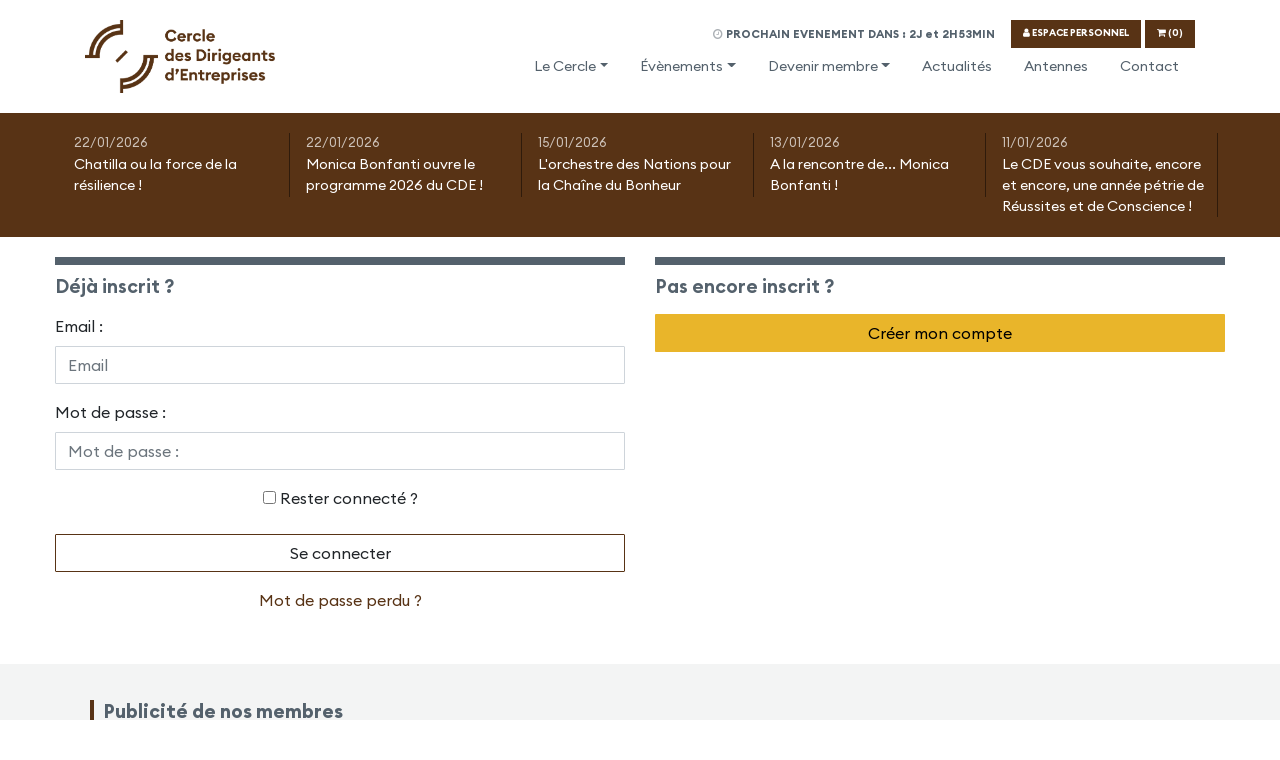

--- FILE ---
content_type: text/html; charset=utf-8
request_url: https://lecde.club/fr/se-connecter.html?return_url=https%3A%2F%2Flecde.club%2Ffr%2Fblog%2Fle-retour-de-la-valeur-temps.html
body_size: 7527
content:
<!DOCTYPE html>
<html>
<head>
<meta charset='utf-8'>
<meta content='width=device-width, initial-scale=1, shrink-to-fit=no' name='viewport'>
<title>
Bienvenue au CDE

</title>
<script src="/assets/public-5091c868420e5cf72253dcc4920caab715ebbb509b3e80e269768746d376e83b.js"></script>
<link crossorigin='anonymous' href='https://stackpath.bootstrapcdn.com/bootstrap/4.4.1/css/bootstrap.min.css' integrity='sha384-Vkoo8x4CGsO3+Hhxv8T/Q5PaXtkKtu6ug5TOeNV6gBiFeWPGFN9MuhOf23Q9Ifjh' rel='stylesheet'>
<link rel="apple-touch-icon" sizes="180x180" href="/apple-touch-icon.png">
<link rel="icon" type="image/png" sizes="32x32" href="/favicon-32x32.png">
<link rel="icon" type="image/png" sizes="16x16" href="/favicon-16x16.png">
<script crossorigin='anonymous' integrity='sha384-Q6E9RHvbIyZFJoft+2mJbHaEWldlvI9IOYy5n3zV9zzTtmI3UksdQRVvoxMfooAo' src='https://cdn.jsdelivr.net/npm/popper.js@1.16.0/dist/umd/popper.min.js'></script>
<script crossorigin='anonymous' integrity='sha384-wfSDF2E50Y2D1uUdj0O3uMBJnjuUD4Ih7YwaYd1iqfktj0Uod8GCExl3Og8ifwB6' src='https://stackpath.bootstrapcdn.com/bootstrap/4.4.1/js/bootstrap.min.js'></script>
<script src='https://api.mapbox.com/mapbox-gl-js/v2.2.0/mapbox-gl.js'></script>
<link href='https://api.mapbox.com/mapbox-gl-js/v2.2.0/mapbox-gl.css' rel='stylesheet'>
<link crossorigin='' href='https://unpkg.com/leaflet@1.7.1/dist/leaflet.css' integrity='sha512-xodZBNTC5n17Xt2atTPuE1HxjVMSvLVW9ocqUKLsCC5CXdbqCmblAshOMAS6/keqq/sMZMZ19scR4PsZChSR7A==' rel='stylesheet'>
<script crossorigin='' integrity='sha512-XQoYMqMTK8LvdxXYG3nZ448hOEQiglfqkJs1NOQV44cWnUrBc8PkAOcXy20w0vlaXaVUearIOBhiXZ5V3ynxwA==' src='https://unpkg.com/leaflet@1.7.1/dist/leaflet.js'></script>
<script src='https://cdn.jsdelivr.net/npm/chart.js'></script>
<script src='https://unpkg.com/libphonenumber-js@1.9.6/bundle/libphonenumber-max.js'></script>
<link rel="stylesheet" media="all" href="/assets/public-1f481039409e3892b9b7d1ff9a533cf0489c8df47a6cd31a834828e581880f4b.css" />
<link href='/fonts/euclid/stylesheet.css' rel='stylesheet'>
<meta name="csrf-param" content="authenticity_token" />
<meta name="csrf-token" content="ZIScWgqg54DfIP6x+ZzU0zDgiPnexouCQiDipltnatcONpMkC6G3rfqnm3jTshLoVF/MMmpo1CTcx2jBS+zBYQ==" />
<!-- Global site tag (gtag.js) - Google Analytics -->
<script async src="https://www.googletagmanager.com/gtag/js?id=G-WKGQSXSLL3"></script>
<script>
window.dataLayer = window.dataLayer || [];
function gtag(){dataLayer.push(arguments);}
gtag('js', new Date());
gtag('config', 'G-WKGQSXSLL3');
</script>
</head>
<body>
<header>
<div class='burger'>
<div class='dash'></div>
<div class='dash'></div>
<div class='dash'></div>
<div class='dash'></div>
</div>
<div id='main_header'>
<div class='header_inner'>
<a href="/"><img id="logo" src="/main_logov4.png" />
</a><div class='sub_main'>
<div class='next_event'>
<span style='color :#aaafb4;'><i class="fa fa-clock-o "></i></span>
PROCHAIN EVENEMENT DANS :
2J et 2H53MIN
&nbsp;&nbsp;&nbsp;
</div>
<a class="form-control btn bg-blue border-blue hd-search-form" href="/fr/se-connecter.html"><i class="fa fa-user "></i> ESPACE PERSONNEL</a>
<a class="form-control btn bg-blue border-blue hd-search-form" href="/fr/public/p_orders/cart"><i class="fa fa-shopping-cart "></i> (0)
</a></div>
<div class='row justify-content-end' id='navbarcontainer'>
<ul class='nav'><li class='nav-item dropdown-link' data-menuId='10'>
<a class="nav-link dropdown-toggle" href="/fr/le-cercle.html">Le Cercle</a>
</li>
<li class='nav-item dropdown-link' data-menuId='3'>
<a class="nav-link dropdown-toggle" href="/fr/evenements.html">Évènements</a>
</li>
<li class='nav-item dropdown-link' data-menuId='8'>
<a class="nav-link dropdown-toggle" href="/fr/devenir-membre.html">Devenir membre</a>
</li>
<li class='nav-item'>
<a class="nav-link" href="/fr/actualites.html">Actualités</a>
</li>
<li class='nav-item'>
<a class="nav-link" href="/fr/antennes.html">Antennes</a>
</li>
<li class='nav-item'>
<a class="nav-link" href="/fr/contact.html">Contact</a>
</li>
</ul>
<ul class='nav--mobile'><img id="logo" class="logo-mobile" src="/main_logo3.png" />
<li class='nav-item dropdown-link-mobile' data-menuId='10'>
<a class="nav-link dropdown-toggle" data-menuId="10" href="/fr/le-cercle.html">Le Cercle</a>
<div class='dropdown-menus-mobile'>
<div class='dropdown-banner-mobile' id='dropdown_mobile_10'>
<div class='container'>
<div class='section'>
<div class='row'>
<div class='col-6 col-md-3 pt-2'>
<a class="nav-link" href="/fr/le-cercle/valeurs.html">Valeurs</a>
<a class="nav-link" href="/fr/le-cercle/histoire.html">Histoire</a>
<a class="nav-link" href="/fr/le-cercle/fonctionnement.html">Fonctionnement</a>
</div>
<div class='col-6 col-md-3 pt-2'>
<a class="nav-link" href="/fr/le-cercle/comite.html">Comité</a>
<a class="nav-link" href="/fr/le-cercle/equipe.html">Equipe</a>

<a class="nav-link" href="/fr/le-cercle/partenaires.html">Partenaires</a>
</div>
</div>
</div>
</div>
</div>
</div>
</li>
<li class='nav-item dropdown-link-mobile' data-menuId='3'>
<a class="nav-link dropdown-toggle" data-menuId="3" href="/fr/evenements.html">Évènements</a>
<div class='dropdown-menus-mobile'>
<div class='dropdown-banner-mobile' id='dropdown_mobile_3'>
<div class='container'>
<div class='section'>
<div class='row'>
<div class='col-12 col-md-5 pt-1'>
<a class="nav-link" href="/fr/events.html">Tous les évènements</a>
<a class="nav-link" href="/fr/evenements/series.html">Séries</a>
<a class="nav-link" href="/fr/evenements/nos-conferenciers.html">Conférenciers</a>
<a class="nav-link" href="/fr/evenements/pitchs.html">Pitchs</a>
</div>
</div>
</div>
</div>
</div>
</div>
</li>
<li class='nav-item dropdown-link-mobile' data-menuId='8'>
<a class="nav-link dropdown-toggle" data-menuId="8" href="/fr/devenir-membre.html">Devenir membre</a>
<div class='dropdown-menus-mobile'>
<div class='dropdown-banner-mobile' id='dropdown_mobile_8'>
<div class='container'>
<div class='section'>
<div class='row'>
<div class='col-6 col-md-3 pt-1'>
<a class="nav-link" href="/fr/devenir-membre.html">Adhésion</a>
<a class="nav-link" href="/fr/devenir-membre/processus.html">Processus</a>
<a class="nav-link" href="/fr/devenir-membre/conditions-statuts.html">Conditions et Statuts</a>
<a class="nav-link" href="/fr/devenir-membre/grille-tarifaire.html">Grille tarifaire </a>
</div>
<div class='col-6 col-md-3 pt-1'>

</div>
</div>
</div>
</div>
</div>
</div>
</li>
<li class='nav-item'>
<a class="nav-link" href="/fr/actualites.html">Actualités</a>
</li>
<li class='nav-item'>
<a class="nav-link" href="/fr/antennes.html">Antennes</a>
</li>
<li class='nav-item'>
<a class="nav-link" href="/fr/contact.html">Contact</a>
</li>
</ul>
</div>
</div>
<div class='clear'></div>
</div>
<div class='dropdown-menus'>
<div class='dropdown-banner' id='dropdown_10'>
<div class='container'>
<div class='section'>
<div class='row'>
<div class='col-12'>
<h2>Découvrez le Cercle des Dirigeants d&#39;Entreprises</h2>
</div>
<div class='col-6 col-md-3 pt-2'>
<a class="nav-link" href="/fr/le-cercle/valeurs.html">Valeurs</a>
<a class="nav-link" href="/fr/le-cercle/histoire.html">Histoire</a>
<a class="nav-link" href="/fr/le-cercle/fonctionnement.html">Fonctionnement</a>
</div>
<div class='col-6 col-md-3 pt-2'>
<a class="nav-link" href="/fr/le-cercle/comite.html">Comité</a>
<a class="nav-link" href="/fr/le-cercle/equipe.html">Equipe</a>

<a class="nav-link" href="/fr/le-cercle/partenaires.html">Partenaires</a>
</div>
<div class='col-12 col-md-6 pt-2'>
<div class='desc'><p>Club privé d'affaires, le Cercle des Dirigeants d'Entreprises a été fondé le 10 mai 1994 par 130 dirigeants, depuis il ne cesse d'accroître sa notoriété et son rayonnement car, le CDE a toujours su s'adapter au monde économique en constante évolution offrant ainsi à ses membres un réseau d'affaires intéressant, vaste, moderne et interactif. Jamais le changement n'aura été aussi rapide et puissant. Le comprendre est un gage d'avenir !</p></div>
</div>
</div>
</div>
</div>
</div>
<div class='dropdown-banner' id='dropdown_3'>
<div class='container'>
<div class='section'>
<div class='row'>
<div class='col-12 col-md-5 pt-1'>
<h2>Découvrez les événements du CdE</h2>
<strong>
<a href="/fr/events.html">Tous les évènements</a>
</strong>
<a class="nav-link" href="/fr/evenements/series.html">Séries</a>
<a class="nav-link" href="/fr/evenements/nos-conferenciers.html">Conférenciers</a>
<a class="nav-link" href="/fr/evenements/pitchs.html">Pitchs</a>
<a class="nav-link" href="/fr/evenements/les-replays.html">Nos replays</a>
<div class='desc pt-1'><p>Nous connectons des talents à d'autres talents pour créer des opportunités lors de nos divers et variés rendez-vous... mais pas que !</p></div>
</div>
<div class='col-12 col-md-5 pt-1'>
<h2><a href="/fr/events.html">Trouver un évènement</a></h2>
<form class="formtastic event" id="new_event" novalidate="novalidate" action="/fr/events.html" accept-charset="UTF-8" method="get"><div class="string input required stringish form-group" id="event_query_words_input"><span class="form-wrapper"><input placeholder="Entrez des mots-clés..." id="event_query_words" class="form-control" type="text" name="event[query][words]" /></span></div>
<input type="submit" name="commit" value="Chercher" class="btn btn-yellow form-control" data-disable-with="Chercher" />
</form></div>
</div>
</div>
</div>
</div>
<div class='dropdown-banner' id='dropdown_8'>
<div class='container'>
<div class='section'>
<div class='row'>
<div class='col-12'>
<h2>Devenir Membre</h2>
</div>
<div class='col-6 col-md-3 pt-1'>
<a class="nav-link" href="/fr/devenir-membre.html">Adhésion</a>
<a class="nav-link" href="/fr/devenir-membre/processus.html">Processus</a>
<a class="nav-link" href="/fr/devenir-membre/conditions-statuts.html">Conditions et Statuts</a>
<a class="nav-link" href="/fr/devenir-membre/grille-tarifaire.html">Grille tarifaire </a>
</div>
<div class='col-6 col-md-3 pt-1'>

</div>
<div class='col-12 col-md-6 pt-1'>
<div class='desc'><p>Rejoignez votre antenne du CDE pour profiter pleinement de l'expérience "phygitale" CDE. Assister en présentiel aux conférences proposées quel que soit l'antenne organisatrice. Vous ne pouvez pas être présent physiquement ? Profitez et interagissez à distance depuis votre bureau ou votre canapé.</p></div>
</div>
</div>
</div>
</div>
</div>
<div class='dropdown-banner' id='dropdown_7'>
<div class='container'>
<div class='section'>
<div class='row'>
<div class='col-12'>
<h2>Liste des antennes</h2>
</div>
<div class='col-12 col-md-6 pt-1'>
<div class='desc'><p>Le CDE compte 8 antennes (février 2022)</p></div>
<a class="nav-link" href="/fr/antennes/chambery-annecy.html">CHAMBERY / ANNECY (FR)</a>
<a class="nav-link" href="/fr/antennes/lyon.html">LYON (FR)</a>
<a class="nav-link" href="/fr/antennes/geneve.html">GENEVE (CH)</a>
<a class="nav-link" href="/fr/antennes/lausanne-vaud.html">LAUSANNE - VAUD (CH)</a>
<a class="nav-link" href="/fr/antennes/fribourg.html">FRIBOURG (CH)</a>
<a class="nav-link" href="/fr/antennes/neuchatel.html">NEUCHÂTEL (CH)</a>
<a class="nav-link" href="/fr/antennes/nyon-terre-sainte.html">NYON / TERRE SAINTE (CH)</a>
<a class="nav-link" href="/fr/antennes/porrentruy-jura.html">PORRENTRUY - JURA (CH)</a>
<a class="nav-link" href="/fr/antennes/annecy-chambery.html">ANNECY / CHAMBERY (FR)</a>
<a class="nav-link" href="/fr/antennes/pays-de-gex.html">PAYS DE GEX (FR)</a>
<a class="nav-link" href="/fr/antennes/aoste-italie.html">AOSTE (Italie) (IT)</a>
</div>
<div class='col-12 col-md-6 pt-3'>
<div class='with_ratio' data-ratio='0.67' style='position:relative;'>
<div id='be9671ae81a4' style='position:absolute;top:0;left:0;right:0;bottom:0;'></div>
</div>
<script>
  var features = []
</script>
<script>
  features.push({
    type: 'Feature',
    geometry: {
      type: 'Point',
      coordinates: [6.1431577, 46.2043907]
    },
    properties: {url: "<a href=\"/fr/antennes/geneve.html\">GENEVE<\/a>"}
  });
</script>
<script>
  features.push({
    type: 'Feature',
    geometry: {
      type: 'Point',
      coordinates: [6.6322734, 46.5196535]
    },
    properties: {url: "<a href=\"/fr/antennes/lausanne-vaud.html\">LAUSANNE - VAUD<\/a>"}
  });
</script>
<script>
  features.push({
    type: 'Feature',
    geometry: {
      type: 'Point',
      coordinates: [6.9381, 47.0094269381]
    },
    properties: {url: "<a href=\"/fr/antennes/neuchatel.html\">NEUCHÂTEL<\/a>"}
  });
</script>
<script>
  features.push({
    type: 'Feature',
    geometry: {
      type: 'Point',
      coordinates: [6.129384, 45.899247]
    },
    properties: {url: "<a href=\"/fr/antennes/annecy-chambery.html\">ANNECY / CHAMBERY<\/a>"}
  });
</script>
<script>
  features.push({
    type: 'Feature',
    geometry: {
      type: 'Point',
      coordinates: [7.3333, 47.3667]
    },
    properties: {url: "<a href=\"/fr/antennes/porrentruy-jura.html\">PORRENTRUY - JURA<\/a>"}
  });
</script>
<script>
  features.push({
    type: 'Feature',
    geometry: {
      type: 'Point',
      coordinates: [5.917781, 45.564601]
    },
    properties: {url: "<a href=\"/fr/antennes/chambery-annecy.html\">CHAMBERY / ANNECY<\/a>"}
  });
</script>
<script>
  features.push({
    type: 'Feature',
    geometry: {
      type: 'Point',
      coordinates: [6.1810301, 46.3778954]
    },
    properties: {url: "<a href=\"/fr/antennes/nyon-terre-sainte.html\">NYON / TERRE SAINTE<\/a>"}
  });
</script>
<script>
  features.push({
    type: 'Feature',
    geometry: {
      type: 'Point',
      coordinates: [6.10337486562714, 46.2578263410677]
    },
    properties: {url: "<a href=\"/fr/antennes/pays-de-gex.html\">PAYS DE GEX<\/a>"}
  });
</script>
<script>
  resize()
  
  apiKey = 'pk.eyJ1IjoicGViaXMiLCJhIjoiY2tvdm1zaHczMDc3dTJwb2VvYjl2YjJ2aCJ9.QheOw6uX8iMCCvOr6rTBpA';
  
  fontAwesomeIcon = L.divIcon({
      html: '<i class="fa fa-map-marker fa-2x" style="color:rgb(88, 51, 21);text-align: center;line-height: 20px;height:20px;width:20px;"></i>',
      iconSize: [20, 20],
      className: 'myDivIcon'
  });
  
  map_be9671ae81a4 = L.map('be9671ae81a4').setView([46.2043907,6.1431577], 6);
  
  L.tileLayer('https://api.mapbox.com/styles/v1/{id}/tiles/{z}/{x}/{y}?access_token={accessToken}', {
      maxZoom: 16,
      id: 'mapbox/streets-v11',
      tileSize: 512,
      zoomOffset: -1,
      accessToken: apiKey
  }).addTo(map_be9671ae81a4);
  
  markers_be9671ae81a4 = []
</script>
<script>
  marker = L.marker([46.2043907, 6.1431577],{ icon:  fontAwesomeIcon}).addTo(map_be9671ae81a4).bindPopup("<a href=\"/fr/antennes/geneve.html\">GENEVE<\/a>");;
  
  markers_be9671ae81a4.push(marker)
  
  circle = L.circle([46.2043907, 6.1431577], {
      radius:25000, 
      color: 'transparent', 
      fillColor: 'rgb(88, 51, 21)',
      fillOpacity:0.3
  }).addTo(map_be9671ae81a4)
</script>
<script>
  marker = L.marker([46.5196535, 6.6322734],{ icon:  fontAwesomeIcon}).addTo(map_be9671ae81a4).bindPopup("<a href=\"/fr/antennes/lausanne-vaud.html\">LAUSANNE - VAUD<\/a>");;
  
  markers_be9671ae81a4.push(marker)
  
  circle = L.circle([46.5196535, 6.6322734], {
      radius:25000, 
      color: 'transparent', 
      fillColor: 'rgb(88, 51, 21)',
      fillOpacity:0.3
  }).addTo(map_be9671ae81a4)
</script>
<script>
  marker = L.marker([47.0094269381, 6.9381],{ icon:  fontAwesomeIcon}).addTo(map_be9671ae81a4).bindPopup("<a href=\"/fr/antennes/neuchatel.html\">NEUCHÂTEL<\/a>");;
  
  markers_be9671ae81a4.push(marker)
  
  circle = L.circle([47.0094269381, 6.9381], {
      radius:25000, 
      color: 'transparent', 
      fillColor: 'rgb(88, 51, 21)',
      fillOpacity:0.3
  }).addTo(map_be9671ae81a4)
</script>
<script>
  marker = L.marker([45.899247, 6.129384],{ icon:  fontAwesomeIcon}).addTo(map_be9671ae81a4).bindPopup("<a href=\"/fr/antennes/annecy-chambery.html\">ANNECY / CHAMBERY<\/a>");;
  
  markers_be9671ae81a4.push(marker)
  
  circle = L.circle([45.899247, 6.129384], {
      radius:25000, 
      color: 'transparent', 
      fillColor: 'rgb(88, 51, 21)',
      fillOpacity:0.3
  }).addTo(map_be9671ae81a4)
</script>
<script>
  marker = L.marker([47.3667, 7.3333],{ icon:  fontAwesomeIcon}).addTo(map_be9671ae81a4).bindPopup("<a href=\"/fr/antennes/porrentruy-jura.html\">PORRENTRUY - JURA<\/a>");;
  
  markers_be9671ae81a4.push(marker)
  
  circle = L.circle([47.3667, 7.3333], {
      radius:25000, 
      color: 'transparent', 
      fillColor: 'rgb(88, 51, 21)',
      fillOpacity:0.3
  }).addTo(map_be9671ae81a4)
</script>
<script>
  marker = L.marker([45.564601, 5.917781],{ icon:  fontAwesomeIcon}).addTo(map_be9671ae81a4).bindPopup("<a href=\"/fr/antennes/chambery-annecy.html\">CHAMBERY / ANNECY<\/a>");;
  
  markers_be9671ae81a4.push(marker)
  
  circle = L.circle([45.564601, 5.917781], {
      radius:25000, 
      color: 'transparent', 
      fillColor: 'rgb(88, 51, 21)',
      fillOpacity:0.3
  }).addTo(map_be9671ae81a4)
</script>
<script>
  marker = L.marker([46.3778954, 6.1810301],{ icon:  fontAwesomeIcon}).addTo(map_be9671ae81a4).bindPopup("<a href=\"/fr/antennes/nyon-terre-sainte.html\">NYON / TERRE SAINTE<\/a>");;
  
  markers_be9671ae81a4.push(marker)
  
  circle = L.circle([46.3778954, 6.1810301], {
      radius:25000, 
      color: 'transparent', 
      fillColor: 'rgb(88, 51, 21)',
      fillOpacity:0.3
  }).addTo(map_be9671ae81a4)
</script>
<script>
  marker = L.marker([46.2578263410677, 6.10337486562714],{ icon:  fontAwesomeIcon}).addTo(map_be9671ae81a4).bindPopup("<a href=\"/fr/antennes/pays-de-gex.html\">PAYS DE GEX<\/a>");;
  
  markers_be9671ae81a4.push(marker)
  
  circle = L.circle([46.2578263410677, 6.10337486562714], {
      radius:25000, 
      color: 'transparent', 
      fillColor: 'rgb(88, 51, 21)',
      fillOpacity:0.3
  }).addTo(map_be9671ae81a4)
</script>
<script>
  var group_be9671ae81a4 = new L.featureGroup(markers_be9671ae81a4);
  
  map_be9671ae81a4.fitBounds(group_be9671ae81a4.getBounds());
  
  $(window).on("resize", function() {
    map_be9671ae81a4.invalidateSize();
    map_be9671ae81a4.setZoom(6);
    map_be9671ae81a4.fitBounds(group_be9671ae81a4.getBounds());
  })
</script>

</div>
</div>
</div>
</div>
</div>
</div>

</header>
<div id='actu_bar'>
<div class='actu_bar_inner'>
<a class='new_bar' href='/fr/blog/chatilla-ou-la-force-de-la-resilience.html'>
<div class='date'>22/01/2026</div>
<p>Chatilla ou la force de la résilience !</p>
</a>
<a class='new_bar' href='/fr/blog/monica-bonfanti-ouvre-le-programme-2026-du-cde.html'>
<div class='date'>22/01/2026</div>
<p>Monica Bonfanti ouvre le programme 2026 du CDE !</p>
</a>
<a class='new_bar no_mobile' href='/fr/blog/lorchestre-des-nations-pour-la-chaine-du-bonheur.html'>
<div class='date'>15/01/2026</div>
<p>L&#39;orchestre des Nations pour la Chaîne du Bonheur</p>
</a>
<a class='new_bar no_mobile' href='/fr/blog/a-la-rencontre-de-monica-bonfanti-chef-de-la-police-genevoise.html'>
<div class='date'>13/01/2026</div>
<p>A la rencontre de... Monica Bonfanti !</p>
</a>
<a class='new_bar no_mobile' href='/fr/blog/le-cde-vous-souhaite-encore-et-encore-une-annee-petrie-de-reussites-et-de-conscience.html'>
<div class='date'>11/01/2026</div>
<p>Le CDE vous souhaite, encore et encore, une année pétrie de Réussites et de Conscience ! </p>
</a>
</div>
</div>


<div id='main'>
<div class='container'>
<div class='section'>
<div class='row'>
<div class='col-12 col-md-6'>
<hr class='border-top-thick'>
<h2>Déjà inscrit ?</h2>
<form class="formtastic" action="/fr/public/p_customer_auths" accept-charset="UTF-8" method="post"><input type="hidden" name="authenticity_token" value="tU8oTeIsGlftadjz3epnnM7tTrCMxxKw/yRmOimrwszAAYqZsZzUfesVBPPKqdvIhmH9rvAXnvhcolOv4EU6jQ==" />
<input type="hidden" name="for_membership" id="for_membership" />
<input type="hidden" name="event_id" id="event_id" />
<input type="hidden" name="new_connexion" id="new_connexion" />
<input type="hidden" name="return_url" id="return_url" value="https://lecde.club/fr/blog/le-retour-de-la-valeur-temps.html" />
<fieldset class='inputs'>
<div class='form-group'>
<label for="email">Email :</label>
<input type="text" name="email" id="email" class="form-control" placeholder="Email" />
</div>
<div class='form-group'>
<label for="password">Mot de passe :</label>
<input type="password" name="password" id="password" value="" class="form-control" placeholder="Mot de passe :" />
</div>
<div class='form-group' style='text-align:center'>
<input type="checkbox" name="remember_me" id="remember_me" value="1" style="display:inline-block;width:auto;" />
<label style="display:inline-block;" for="remember_me">Rester connecté ?</label>
</div>
</fieldset>
<p style='text-align:center'>
<input type="submit" name="commit" value="Se connecter" class="btn btn-border-blue w-100" data-disable-with="Se connecter" />
</p>
<p style='text-align:center'>
<a class="shop" href="/fr/public/p_customer_auths/password_reset">Mot de passe perdu ?</a>
</p>
</form>

</div>
<div class='col-12 col-md-6'>
<hr class='border-top-thick'>
<h2>Pas encore inscrit ?</h2>
<a class="btn btn-yellow w-100" href="/fr/creer-mon-compte.html?return_url=https%3A%2F%2Flecde.club%2Ffr%2Fblog%2Fle-retour-de-la-valeur-temps.html">Créer mon compte</a>
</div>
</div>
</div>
</div>

</div>
<footer>
<style>
  footer .cards {
    display: grid;
    grid-template-columns: 1fr 1fr 1fr 1fr;
    grid-gap: 16px; }
  
  footer #pubs {
    background: #f3f4f4;
    padding: 20px 0;
    text-align: center; }
  
  footer .pub_inner {
    max-width: 1100px;
    margin: auto; }
</style>
<div id='pubs'>
<div class='pub_inner'>
<div class='title__link' style=''>
<h6>Publicité de nos membres</h6>
</div>
<div class='cards'>
<div class='card_pub'>
<div class='card-img' data-ratio='0.67' style='background-image:url(&#39;&#39;);'>
<a target="_blank" href="https://www.webcaution.ch/"><img src="/public_medias/image_file/file/1545/large_b8bb53d1.jpg" />
Web Caution
</a></div>
</div>
<div class='card_pub'>
<div class='card-img' data-ratio='0.67' style='background-image:url(&#39;&#39;);'>
<a target="_blank" href="https://www.piggycard.ch/"><img src="/public_medias/image_file/file/1546/large_b01dbd6e.jpeg" />
Piggy Card
</a></div>
</div>
<div class='card_pub'>
<div class='card-img' data-ratio='0.67' style='background-image:url(&#39;&#39;);'>
<a target="_blank" href="https://www.myloft-sport-club.ch"><img src="/public_medias/image_file/file/1325/large_a4f86dbf.png" />
My Loft sport club
</a></div>
</div>
<div class='card_pub'>
<div class='card-img' data-ratio='0.67' style='background-image:url(&#39;&#39;);'>
<a target="_blank" href="https://www.mobilflag.ch"><img src="/public_medias/image_file/file/1248/large_3a09a9cc.png" />
Mobilflag
</a></div>
</div>

</div>
<p style=' font-size:0.8em;color:rgba(0,0,0,0.5);margin-top:5px;margin-bottom:0;'>
Si vous souhaitez afficher votre publicité sur le site n'hésitez pas à nous contacter.
</p>
</div>
</div>
<!-- =render :partial => "public/registrants/form" -->
<div class='newsletter_banner'>
<div class='newsletter_inner'>
<div class='row'>
<div class='col'>
<h2>Restons connectés !</h2>
<p>Inscription à la newsletter</p>
</div>
<!-- .col -->
<!-- = text_field_tag :email, '', :class => "form-control", :placeholder => "Entrez votre adresse email" -->
<!-- .col -->
<!-- = submit_tag "Inscription", :class => "btn btn-yellow form-control" -->
<div class='col' style='padding-top:5px'>
<div id='newsletter_form'><form class="formtastic registrant" id="new_registrant" novalidate="novalidate" action="/fr/public/registrants" accept-charset="UTF-8" data-remote="true" method="post"><div class="email input required stringish form-group" id="registrant_email_input"><span class="form-wrapper"><input placeholder="Entrez votre adresse email" maxlength="255" id="registrant_email" style="width: clamp(210px, 65vw, 350px);margin-right:0px;" class="form-control" type="email" name="registrant[email]" /></span></div>
<input type="submit" name="commit" value="Inscription" class="btn btn-yellow form-control" style="padding:6px 30px;" data-disable-with="Inscription" />
</form></div>
</div>
</div>
</div>
</div>
<div class='footer_banner'>
<div class='footer_inner'>
<div class='row'>
<div class='col-12 col-md-6 col-lg-3'>
<p class='text-light'>
<img src='/main_logow.png' style='max-width:200px;'>
</p>
<hr>
<p class='text-light'>
Boulevard des Tranchées 44
<br>
1206 Genève
<br>
Suisse
</p>
<hr>
<p class='text-light'>
<tel>+41 22 738 39 38</tel>
<br>
<a href="mailto:info@lecde.club">info@lecde.club</a>
</p>
<hr>
<p class='socials text-center'>
<a class="social-icons" target="_blank" href="https://www.facebook.com/cdebusiness/"><i class="fa fa-facebook-square "></i></a>
<a class="social-icons" target="_blank" href="https://www.linkedin.com/company/cercle-des-dirigeants-d-entreprises-gen%C3%A8ve/"><i class="fa fa-linkedin-square "></i></a>
</p>
</div>
<div class='col footer_menu' style=''>
<div class='row'>
<div class='col'>
<ul style='list-style-type: none;padding:0;'>
<li class='first'>
<a class="" href="/fr/index.html"><span class='menu-item-span'>
Accueil
</span>
<ul class='sub-menu'>
</ul>
</a></li>
<li class='first'>
<a class="" href="/fr/le-cercle.html"><span class='menu-item-span'>
Le Cercle
</span>
<ul class='sub-menu'>
<li style='list-style-type: none'>
<a class="" href="/fr/le-cercle/valeurs.html">Valeurs
</a></li>
<li style='list-style-type: none'>
<a class="" href="/fr/le-cercle/histoire.html">Histoire
</a></li>
<li style='list-style-type: none'>
<a class="" href="/fr/le-cercle/fonctionnement.html">Fonctionnement
</a></li>
<li style='list-style-type: none'>
<a class="" href="/fr/le-cercle/comite.html">Comité
</a></li>
<li style='list-style-type: none'>
<a class="" href="/fr/le-cercle/equipe.html">Equipe
</a></li>
<li style='list-style-type: none'>
<a class="" href="/fr/se-connecter.html">Antennes
</a></li>
<li style='list-style-type: none'>
<a class="" href="/fr/le-cercle/partenaires.html">Partenaires
</a></li>
</ul>
</a></li>
</ul></div><div class='col' ><ul style='list-style-type: none;padding:0;'>
<li class='first'>
<a class="" href="/fr/evenements.html"><span class='menu-item-span'>
Évènements
</span>
<ul class='sub-menu'>
<li style='list-style-type: none'>
<a class="" href="/fr/evenements/series.html">Séries
</a></li>
<li style='list-style-type: none'>
<a class="" href="/fr/evenements/nos-conferenciers.html">Conférenciers
</a></li>
<li style='list-style-type: none'>
<a class="" href="/fr/evenements/pitchs.html">Pitchs
</a></li>
<li style='list-style-type: none'>
<a class="" href="/fr/evenements/les-replays.html">Nos replays
</a></li>
<li style='list-style-type: none'>
<a class="" href="/fr/evenements/les-pitchs.html">Les pitchs
</a></li>
</ul>
</a></li>
<li class='first'>
<a class="" href="/fr/devenir-membre.html"><span class='menu-item-span'>
Devenir Membre
</span>
<ul class='sub-menu'>
<li style='list-style-type: none'>
<a class="" href="/fr/devenir-membre/processus.html">Processus
</a></li>
<li style='list-style-type: none'>
<a class="" href="/fr/devenir-membre/conditions-statuts.html">Conditions et Statuts
</a></li>
<li style='list-style-type: none'>
<a class="" href="/fr/devenir-membre/grille-tarifaire.html">Grille tarifaire 
</a></li>
<li style='list-style-type: none'>
<a class="" href="/fr/se-connecter.html">Adhésion
</a></li>
</ul>
</a></li>
<li class='first'>
<a class="" href="/fr/actualites.html"><span class='menu-item-span'>
Actualités
</span>
<ul class='sub-menu'>
<li style='list-style-type: none'>
<a class="" href="/fr/actualites/on-parle-de-nous.html">On parle de nous
</a></li>
<li style='list-style-type: none'>
<a class="" href="/fr/se-connecter.html">Rencontres avec ...
</a></li>
<li style='list-style-type: none'>
<a class="" href="/fr/se-connecter.html">Nos membres font l&#39;actu
</a></li>
</ul>
</a></li>
<li class='first'>
<a class="" href="/fr/antennes.html"><span class='menu-item-span'>
Antennes
</span>
<ul class='sub-menu'>
</ul>
</a></li>
</ul>
</div>
</div>
<style>
  .footer_menu ul {
    padding: 0; }
  
  .footer_menu .first {
    font-weight: bold;
    padding-bottom: 10px;
    font-size: 0.95em; }
    .footer_menu .first a {
      color: white; }
  
  .footer_menu .sub-menu {
    font-weight: normal;
    font-size: 0.90em; }
    .footer_menu .sub-menu a {
      color: rgba(255, 255, 255, 0.95); }
</style>
</div>
<div class='col-12 col-lg-3'>
<h4 class='text-blue mb-3'>Carte des antennes</h4>
<div class='with_ratio' data-ratio='0.67' style='position:relative;'>
<div id='5fda44a1c28a' style='position:absolute;top:0;left:0;right:0;bottom:0;'></div>
</div>
<script>
  var features = []
</script>
<script>
  features.push({
    type: 'Feature',
    geometry: {
      type: 'Point',
      coordinates: [6.1431577, 46.2043907]
    },
    properties: {url: "<a href=\"/fr/antennes/geneve.html\">GENEVE<\/a>"}
  });
</script>
<script>
  features.push({
    type: 'Feature',
    geometry: {
      type: 'Point',
      coordinates: [6.6322734, 46.5196535]
    },
    properties: {url: "<a href=\"/fr/antennes/lausanne-vaud.html\">LAUSANNE - VAUD<\/a>"}
  });
</script>
<script>
  features.push({
    type: 'Feature',
    geometry: {
      type: 'Point',
      coordinates: [6.9381, 47.0094269381]
    },
    properties: {url: "<a href=\"/fr/antennes/neuchatel.html\">NEUCHÂTEL<\/a>"}
  });
</script>
<script>
  features.push({
    type: 'Feature',
    geometry: {
      type: 'Point',
      coordinates: [6.129384, 45.899247]
    },
    properties: {url: "<a href=\"/fr/antennes/annecy-chambery.html\">ANNECY / CHAMBERY<\/a>"}
  });
</script>
<script>
  features.push({
    type: 'Feature',
    geometry: {
      type: 'Point',
      coordinates: [7.3333, 47.3667]
    },
    properties: {url: "<a href=\"/fr/antennes/porrentruy-jura.html\">PORRENTRUY - JURA<\/a>"}
  });
</script>
<script>
  features.push({
    type: 'Feature',
    geometry: {
      type: 'Point',
      coordinates: [5.917781, 45.564601]
    },
    properties: {url: "<a href=\"/fr/antennes/chambery-annecy.html\">CHAMBERY / ANNECY<\/a>"}
  });
</script>
<script>
  features.push({
    type: 'Feature',
    geometry: {
      type: 'Point',
      coordinates: [6.1810301, 46.3778954]
    },
    properties: {url: "<a href=\"/fr/antennes/nyon-terre-sainte.html\">NYON / TERRE SAINTE<\/a>"}
  });
</script>
<script>
  features.push({
    type: 'Feature',
    geometry: {
      type: 'Point',
      coordinates: [6.10337486562714, 46.2578263410677]
    },
    properties: {url: "<a href=\"/fr/antennes/pays-de-gex.html\">PAYS DE GEX<\/a>"}
  });
</script>
<script>
  resize()
  
  apiKey = 'pk.eyJ1IjoicGViaXMiLCJhIjoiY2tvdm1zaHczMDc3dTJwb2VvYjl2YjJ2aCJ9.QheOw6uX8iMCCvOr6rTBpA';
  
  fontAwesomeIcon = L.divIcon({
      html: '<i class="fa fa-map-marker fa-2x" style="color:rgb(88, 51, 21);text-align: center;line-height: 20px;height:20px;width:20px;"></i>',
      iconSize: [20, 20],
      className: 'myDivIcon'
  });
  
  map_5fda44a1c28a = L.map('5fda44a1c28a').setView([46.2043907,6.1431577], 6);
  
  L.tileLayer('https://api.mapbox.com/styles/v1/{id}/tiles/{z}/{x}/{y}?access_token={accessToken}', {
      maxZoom: 16,
      id: 'mapbox/streets-v11',
      tileSize: 512,
      zoomOffset: -1,
      accessToken: apiKey
  }).addTo(map_5fda44a1c28a);
  
  markers_5fda44a1c28a = []
</script>
<script>
  marker = L.marker([46.2043907, 6.1431577],{ icon:  fontAwesomeIcon}).addTo(map_5fda44a1c28a).bindPopup("<a href=\"/fr/antennes/geneve.html\">GENEVE<\/a>");;
  
  markers_5fda44a1c28a.push(marker)
  
  circle = L.circle([46.2043907, 6.1431577], {
      radius:25000, 
      color: 'transparent', 
      fillColor: 'rgb(88, 51, 21)',
      fillOpacity:0.3
  }).addTo(map_5fda44a1c28a)
</script>
<script>
  marker = L.marker([46.5196535, 6.6322734],{ icon:  fontAwesomeIcon}).addTo(map_5fda44a1c28a).bindPopup("<a href=\"/fr/antennes/lausanne-vaud.html\">LAUSANNE - VAUD<\/a>");;
  
  markers_5fda44a1c28a.push(marker)
  
  circle = L.circle([46.5196535, 6.6322734], {
      radius:25000, 
      color: 'transparent', 
      fillColor: 'rgb(88, 51, 21)',
      fillOpacity:0.3
  }).addTo(map_5fda44a1c28a)
</script>
<script>
  marker = L.marker([47.0094269381, 6.9381],{ icon:  fontAwesomeIcon}).addTo(map_5fda44a1c28a).bindPopup("<a href=\"/fr/antennes/neuchatel.html\">NEUCHÂTEL<\/a>");;
  
  markers_5fda44a1c28a.push(marker)
  
  circle = L.circle([47.0094269381, 6.9381], {
      radius:25000, 
      color: 'transparent', 
      fillColor: 'rgb(88, 51, 21)',
      fillOpacity:0.3
  }).addTo(map_5fda44a1c28a)
</script>
<script>
  marker = L.marker([45.899247, 6.129384],{ icon:  fontAwesomeIcon}).addTo(map_5fda44a1c28a).bindPopup("<a href=\"/fr/antennes/annecy-chambery.html\">ANNECY / CHAMBERY<\/a>");;
  
  markers_5fda44a1c28a.push(marker)
  
  circle = L.circle([45.899247, 6.129384], {
      radius:25000, 
      color: 'transparent', 
      fillColor: 'rgb(88, 51, 21)',
      fillOpacity:0.3
  }).addTo(map_5fda44a1c28a)
</script>
<script>
  marker = L.marker([47.3667, 7.3333],{ icon:  fontAwesomeIcon}).addTo(map_5fda44a1c28a).bindPopup("<a href=\"/fr/antennes/porrentruy-jura.html\">PORRENTRUY - JURA<\/a>");;
  
  markers_5fda44a1c28a.push(marker)
  
  circle = L.circle([47.3667, 7.3333], {
      radius:25000, 
      color: 'transparent', 
      fillColor: 'rgb(88, 51, 21)',
      fillOpacity:0.3
  }).addTo(map_5fda44a1c28a)
</script>
<script>
  marker = L.marker([45.564601, 5.917781],{ icon:  fontAwesomeIcon}).addTo(map_5fda44a1c28a).bindPopup("<a href=\"/fr/antennes/chambery-annecy.html\">CHAMBERY / ANNECY<\/a>");;
  
  markers_5fda44a1c28a.push(marker)
  
  circle = L.circle([45.564601, 5.917781], {
      radius:25000, 
      color: 'transparent', 
      fillColor: 'rgb(88, 51, 21)',
      fillOpacity:0.3
  }).addTo(map_5fda44a1c28a)
</script>
<script>
  marker = L.marker([46.3778954, 6.1810301],{ icon:  fontAwesomeIcon}).addTo(map_5fda44a1c28a).bindPopup("<a href=\"/fr/antennes/nyon-terre-sainte.html\">NYON / TERRE SAINTE<\/a>");;
  
  markers_5fda44a1c28a.push(marker)
  
  circle = L.circle([46.3778954, 6.1810301], {
      radius:25000, 
      color: 'transparent', 
      fillColor: 'rgb(88, 51, 21)',
      fillOpacity:0.3
  }).addTo(map_5fda44a1c28a)
</script>
<script>
  marker = L.marker([46.2578263410677, 6.10337486562714],{ icon:  fontAwesomeIcon}).addTo(map_5fda44a1c28a).bindPopup("<a href=\"/fr/antennes/pays-de-gex.html\">PAYS DE GEX<\/a>");;
  
  markers_5fda44a1c28a.push(marker)
  
  circle = L.circle([46.2578263410677, 6.10337486562714], {
      radius:25000, 
      color: 'transparent', 
      fillColor: 'rgb(88, 51, 21)',
      fillOpacity:0.3
  }).addTo(map_5fda44a1c28a)
</script>
<script>
  var group_5fda44a1c28a = new L.featureGroup(markers_5fda44a1c28a);
  
  map_5fda44a1c28a.fitBounds(group_5fda44a1c28a.getBounds());
  
  $(window).on("resize", function() {
    map_5fda44a1c28a.invalidateSize();
    map_5fda44a1c28a.setZoom(6);
    map_5fda44a1c28a.fitBounds(group_5fda44a1c28a.getBounds());
  })
</script>

</div>
</div>
</div>
</div>
<div class='sub_footer_banner bg-secondary'>
<div class='row'>
<div class='col'>
<h6 class='text-light'>
<small>Mentions légales | Politique de confidentialité</small>
</h6>
</div>
<div class='col'>
<p>
<br>
</p>
</div>
<div class='col'>
<h6 class='text-light text-right'>
<small>&copy; Cercle des Dirigeants d'Entreprises 2020</small>
</h6>
</div>
</div>
</div>
</footer>

<div id='flashs'></div>
</body>
</html>


--- FILE ---
content_type: application/javascript
request_url: https://lecde.club/assets/public-5091c868420e5cf72253dcc4920caab715ebbb509b3e80e269768746d376e83b.js
body_size: 242063
content:
/*!
 * jQuery JavaScript Library v1.11.2
 * http://jquery.com/
 *
 * Includes Sizzle.js
 * http://sizzlejs.com/
 *
 * Copyright 2005, 2014 jQuery Foundation, Inc. and other contributors
 * Released under the MIT license
 * http://jquery.org/license
 *
 * Date: 2014-12-17T15:27Z
 */



(function( global, factory ) {

	if ( typeof module === "object" && typeof module.exports === "object" ) {
		// For CommonJS and CommonJS-like environments where a proper window is present,
		// execute the factory and get jQuery
		// For environments that do not inherently posses a window with a document
		// (such as Node.js), expose a jQuery-making factory as module.exports
		// This accentuates the need for the creation of a real window
		// e.g. var jQuery = require("jquery")(window);
		// See ticket #14549 for more info
		module.exports = global.document ?
			factory( global, true ) :
			function( w ) {
				if ( !w.document ) {
					throw new Error( "jQuery requires a window with a document" );
				}
				return factory( w );
			};
	} else {
		factory( global );
	}

// Pass this if window is not defined yet
}(typeof window !== "undefined" ? window : this, function( window, noGlobal ) {

// Can't do this because several apps including ASP.NET trace
// the stack via arguments.caller.callee and Firefox dies if
// you try to trace through "use strict" call chains. (#13335)
// Support: Firefox 18+
//

var deletedIds = [];

var slice = deletedIds.slice;

var concat = deletedIds.concat;

var push = deletedIds.push;

var indexOf = deletedIds.indexOf;

var class2type = {};

var toString = class2type.toString;

var hasOwn = class2type.hasOwnProperty;

var support = {};



var
	version = "1.11.2",

	// Define a local copy of jQuery
	jQuery = function( selector, context ) {
		// The jQuery object is actually just the init constructor 'enhanced'
		// Need init if jQuery is called (just allow error to be thrown if not included)
		return new jQuery.fn.init( selector, context );
	},

	// Support: Android<4.1, IE<9
	// Make sure we trim BOM and NBSP
	rtrim = /^[\s\uFEFF\xA0]+|[\s\uFEFF\xA0]+$/g,

	// Matches dashed string for camelizing
	rmsPrefix = /^-ms-/,
	rdashAlpha = /-([\da-z])/gi,

	// Used by jQuery.camelCase as callback to replace()
	fcamelCase = function( all, letter ) {
		return letter.toUpperCase();
	};

jQuery.fn = jQuery.prototype = {
	// The current version of jQuery being used
	jquery: version,

	constructor: jQuery,

	// Start with an empty selector
	selector: "",

	// The default length of a jQuery object is 0
	length: 0,

	toArray: function() {
		return slice.call( this );
	},

	// Get the Nth element in the matched element set OR
	// Get the whole matched element set as a clean array
	get: function( num ) {
		return num != null ?

			// Return just the one element from the set
			( num < 0 ? this[ num + this.length ] : this[ num ] ) :

			// Return all the elements in a clean array
			slice.call( this );
	},

	// Take an array of elements and push it onto the stack
	// (returning the new matched element set)
	pushStack: function( elems ) {

		// Build a new jQuery matched element set
		var ret = jQuery.merge( this.constructor(), elems );

		// Add the old object onto the stack (as a reference)
		ret.prevObject = this;
		ret.context = this.context;

		// Return the newly-formed element set
		return ret;
	},

	// Execute a callback for every element in the matched set.
	// (You can seed the arguments with an array of args, but this is
	// only used internally.)
	each: function( callback, args ) {
		return jQuery.each( this, callback, args );
	},

	map: function( callback ) {
		return this.pushStack( jQuery.map(this, function( elem, i ) {
			return callback.call( elem, i, elem );
		}));
	},

	slice: function() {
		return this.pushStack( slice.apply( this, arguments ) );
	},

	first: function() {
		return this.eq( 0 );
	},

	last: function() {
		return this.eq( -1 );
	},

	eq: function( i ) {
		var len = this.length,
			j = +i + ( i < 0 ? len : 0 );
		return this.pushStack( j >= 0 && j < len ? [ this[j] ] : [] );
	},

	end: function() {
		return this.prevObject || this.constructor(null);
	},

	// For internal use only.
	// Behaves like an Array's method, not like a jQuery method.
	push: push,
	sort: deletedIds.sort,
	splice: deletedIds.splice
};

jQuery.extend = jQuery.fn.extend = function() {
	var src, copyIsArray, copy, name, options, clone,
		target = arguments[0] || {},
		i = 1,
		length = arguments.length,
		deep = false;

	// Handle a deep copy situation
	if ( typeof target === "boolean" ) {
		deep = target;

		// skip the boolean and the target
		target = arguments[ i ] || {};
		i++;
	}

	// Handle case when target is a string or something (possible in deep copy)
	if ( typeof target !== "object" && !jQuery.isFunction(target) ) {
		target = {};
	}

	// extend jQuery itself if only one argument is passed
	if ( i === length ) {
		target = this;
		i--;
	}

	for ( ; i < length; i++ ) {
		// Only deal with non-null/undefined values
		if ( (options = arguments[ i ]) != null ) {
			// Extend the base object
			for ( name in options ) {
				src = target[ name ];
				copy = options[ name ];

				// Prevent never-ending loop
				if ( target === copy ) {
					continue;
				}

				// Recurse if we're merging plain objects or arrays
				if ( deep && copy && ( jQuery.isPlainObject(copy) || (copyIsArray = jQuery.isArray(copy)) ) ) {
					if ( copyIsArray ) {
						copyIsArray = false;
						clone = src && jQuery.isArray(src) ? src : [];

					} else {
						clone = src && jQuery.isPlainObject(src) ? src : {};
					}

					// Never move original objects, clone them
					target[ name ] = jQuery.extend( deep, clone, copy );

				// Don't bring in undefined values
				} else if ( copy !== undefined ) {
					target[ name ] = copy;
				}
			}
		}
	}

	// Return the modified object
	return target;
};

jQuery.extend({
	// Unique for each copy of jQuery on the page
	expando: "jQuery" + ( version + Math.random() ).replace( /\D/g, "" ),

	// Assume jQuery is ready without the ready module
	isReady: true,

	error: function( msg ) {
		throw new Error( msg );
	},

	noop: function() {},

	// See test/unit/core.js for details concerning isFunction.
	// Since version 1.3, DOM methods and functions like alert
	// aren't supported. They return false on IE (#2968).
	isFunction: function( obj ) {
		return jQuery.type(obj) === "function";
	},

	isArray: Array.isArray || function( obj ) {
		return jQuery.type(obj) === "array";
	},

	isWindow: function( obj ) {
		/* jshint eqeqeq: false */
		return obj != null && obj == obj.window;
	},

	isNumeric: function( obj ) {
		// parseFloat NaNs numeric-cast false positives (null|true|false|"")
		// ...but misinterprets leading-number strings, particularly hex literals ("0x...")
		// subtraction forces infinities to NaN
		// adding 1 corrects loss of precision from parseFloat (#15100)
		return !jQuery.isArray( obj ) && (obj - parseFloat( obj ) + 1) >= 0;
	},

	isEmptyObject: function( obj ) {
		var name;
		for ( name in obj ) {
			return false;
		}
		return true;
	},

	isPlainObject: function( obj ) {
		var key;

		// Must be an Object.
		// Because of IE, we also have to check the presence of the constructor property.
		// Make sure that DOM nodes and window objects don't pass through, as well
		if ( !obj || jQuery.type(obj) !== "object" || obj.nodeType || jQuery.isWindow( obj ) ) {
			return false;
		}

		try {
			// Not own constructor property must be Object
			if ( obj.constructor &&
				!hasOwn.call(obj, "constructor") &&
				!hasOwn.call(obj.constructor.prototype, "isPrototypeOf") ) {
				return false;
			}
		} catch ( e ) {
			// IE8,9 Will throw exceptions on certain host objects #9897
			return false;
		}

		// Support: IE<9
		// Handle iteration over inherited properties before own properties.
		if ( support.ownLast ) {
			for ( key in obj ) {
				return hasOwn.call( obj, key );
			}
		}

		// Own properties are enumerated firstly, so to speed up,
		// if last one is own, then all properties are own.
		for ( key in obj ) {}

		return key === undefined || hasOwn.call( obj, key );
	},

	type: function( obj ) {
		if ( obj == null ) {
			return obj + "";
		}
		return typeof obj === "object" || typeof obj === "function" ?
			class2type[ toString.call(obj) ] || "object" :
			typeof obj;
	},

	// Evaluates a script in a global context
	// Workarounds based on findings by Jim Driscoll
	// http://weblogs.java.net/blog/driscoll/archive/2009/09/08/eval-javascript-global-context
	globalEval: function( data ) {
		if ( data && jQuery.trim( data ) ) {
			// We use execScript on Internet Explorer
			// We use an anonymous function so that context is window
			// rather than jQuery in Firefox
			( window.execScript || function( data ) {
				window[ "eval" ].call( window, data );
			} )( data );
		}
	},

	// Convert dashed to camelCase; used by the css and data modules
	// Microsoft forgot to hump their vendor prefix (#9572)
	camelCase: function( string ) {
		return string.replace( rmsPrefix, "ms-" ).replace( rdashAlpha, fcamelCase );
	},

	nodeName: function( elem, name ) {
		return elem.nodeName && elem.nodeName.toLowerCase() === name.toLowerCase();
	},

	// args is for internal usage only
	each: function( obj, callback, args ) {
		var value,
			i = 0,
			length = obj.length,
			isArray = isArraylike( obj );

		if ( args ) {
			if ( isArray ) {
				for ( ; i < length; i++ ) {
					value = callback.apply( obj[ i ], args );

					if ( value === false ) {
						break;
					}
				}
			} else {
				for ( i in obj ) {
					value = callback.apply( obj[ i ], args );

					if ( value === false ) {
						break;
					}
				}
			}

		// A special, fast, case for the most common use of each
		} else {
			if ( isArray ) {
				for ( ; i < length; i++ ) {
					value = callback.call( obj[ i ], i, obj[ i ] );

					if ( value === false ) {
						break;
					}
				}
			} else {
				for ( i in obj ) {
					value = callback.call( obj[ i ], i, obj[ i ] );

					if ( value === false ) {
						break;
					}
				}
			}
		}

		return obj;
	},

	// Support: Android<4.1, IE<9
	trim: function( text ) {
		return text == null ?
			"" :
			( text + "" ).replace( rtrim, "" );
	},

	// results is for internal usage only
	makeArray: function( arr, results ) {
		var ret = results || [];

		if ( arr != null ) {
			if ( isArraylike( Object(arr) ) ) {
				jQuery.merge( ret,
					typeof arr === "string" ?
					[ arr ] : arr
				);
			} else {
				push.call( ret, arr );
			}
		}

		return ret;
	},

	inArray: function( elem, arr, i ) {
		var len;

		if ( arr ) {
			if ( indexOf ) {
				return indexOf.call( arr, elem, i );
			}

			len = arr.length;
			i = i ? i < 0 ? Math.max( 0, len + i ) : i : 0;

			for ( ; i < len; i++ ) {
				// Skip accessing in sparse arrays
				if ( i in arr && arr[ i ] === elem ) {
					return i;
				}
			}
		}

		return -1;
	},

	merge: function( first, second ) {
		var len = +second.length,
			j = 0,
			i = first.length;

		while ( j < len ) {
			first[ i++ ] = second[ j++ ];
		}

		// Support: IE<9
		// Workaround casting of .length to NaN on otherwise arraylike objects (e.g., NodeLists)
		if ( len !== len ) {
			while ( second[j] !== undefined ) {
				first[ i++ ] = second[ j++ ];
			}
		}

		first.length = i;

		return first;
	},

	grep: function( elems, callback, invert ) {
		var callbackInverse,
			matches = [],
			i = 0,
			length = elems.length,
			callbackExpect = !invert;

		// Go through the array, only saving the items
		// that pass the validator function
		for ( ; i < length; i++ ) {
			callbackInverse = !callback( elems[ i ], i );
			if ( callbackInverse !== callbackExpect ) {
				matches.push( elems[ i ] );
			}
		}

		return matches;
	},

	// arg is for internal usage only
	map: function( elems, callback, arg ) {
		var value,
			i = 0,
			length = elems.length,
			isArray = isArraylike( elems ),
			ret = [];

		// Go through the array, translating each of the items to their new values
		if ( isArray ) {
			for ( ; i < length; i++ ) {
				value = callback( elems[ i ], i, arg );

				if ( value != null ) {
					ret.push( value );
				}
			}

		// Go through every key on the object,
		} else {
			for ( i in elems ) {
				value = callback( elems[ i ], i, arg );

				if ( value != null ) {
					ret.push( value );
				}
			}
		}

		// Flatten any nested arrays
		return concat.apply( [], ret );
	},

	// A global GUID counter for objects
	guid: 1,

	// Bind a function to a context, optionally partially applying any
	// arguments.
	proxy: function( fn, context ) {
		var args, proxy, tmp;

		if ( typeof context === "string" ) {
			tmp = fn[ context ];
			context = fn;
			fn = tmp;
		}

		// Quick check to determine if target is callable, in the spec
		// this throws a TypeError, but we will just return undefined.
		if ( !jQuery.isFunction( fn ) ) {
			return undefined;
		}

		// Simulated bind
		args = slice.call( arguments, 2 );
		proxy = function() {
			return fn.apply( context || this, args.concat( slice.call( arguments ) ) );
		};

		// Set the guid of unique handler to the same of original handler, so it can be removed
		proxy.guid = fn.guid = fn.guid || jQuery.guid++;

		return proxy;
	},

	now: function() {
		return +( new Date() );
	},

	// jQuery.support is not used in Core but other projects attach their
	// properties to it so it needs to exist.
	support: support
});

// Populate the class2type map
jQuery.each("Boolean Number String Function Array Date RegExp Object Error".split(" "), function(i, name) {
	class2type[ "[object " + name + "]" ] = name.toLowerCase();
});

function isArraylike( obj ) {
	var length = obj.length,
		type = jQuery.type( obj );

	if ( type === "function" || jQuery.isWindow( obj ) ) {
		return false;
	}

	if ( obj.nodeType === 1 && length ) {
		return true;
	}

	return type === "array" || length === 0 ||
		typeof length === "number" && length > 0 && ( length - 1 ) in obj;
}
var Sizzle =
/*!
 * Sizzle CSS Selector Engine v2.2.0-pre
 * http://sizzlejs.com/
 *
 * Copyright 2008, 2014 jQuery Foundation, Inc. and other contributors
 * Released under the MIT license
 * http://jquery.org/license
 *
 * Date: 2014-12-16
 */
(function( window ) {

var i,
	support,
	Expr,
	getText,
	isXML,
	tokenize,
	compile,
	select,
	outermostContext,
	sortInput,
	hasDuplicate,

	// Local document vars
	setDocument,
	document,
	docElem,
	documentIsHTML,
	rbuggyQSA,
	rbuggyMatches,
	matches,
	contains,

	// Instance-specific data
	expando = "sizzle" + 1 * new Date(),
	preferredDoc = window.document,
	dirruns = 0,
	done = 0,
	classCache = createCache(),
	tokenCache = createCache(),
	compilerCache = createCache(),
	sortOrder = function( a, b ) {
		if ( a === b ) {
			hasDuplicate = true;
		}
		return 0;
	},

	// General-purpose constants
	MAX_NEGATIVE = 1 << 31,

	// Instance methods
	hasOwn = ({}).hasOwnProperty,
	arr = [],
	pop = arr.pop,
	push_native = arr.push,
	push = arr.push,
	slice = arr.slice,
	// Use a stripped-down indexOf as it's faster than native
	// http://jsperf.com/thor-indexof-vs-for/5
	indexOf = function( list, elem ) {
		var i = 0,
			len = list.length;
		for ( ; i < len; i++ ) {
			if ( list[i] === elem ) {
				return i;
			}
		}
		return -1;
	},

	booleans = "checked|selected|async|autofocus|autoplay|controls|defer|disabled|hidden|ismap|loop|multiple|open|readonly|required|scoped",

	// Regular expressions

	// Whitespace characters http://www.w3.org/TR/css3-selectors/#whitespace
	whitespace = "[\\x20\\t\\r\\n\\f]",
	// http://www.w3.org/TR/css3-syntax/#characters
	characterEncoding = "(?:\\\\.|[\\w-]|[^\\x00-\\xa0])+",

	// Loosely modeled on CSS identifier characters
	// An unquoted value should be a CSS identifier http://www.w3.org/TR/css3-selectors/#attribute-selectors
	// Proper syntax: http://www.w3.org/TR/CSS21/syndata.html#value-def-identifier
	identifier = characterEncoding.replace( "w", "w#" ),

	// Attribute selectors: http://www.w3.org/TR/selectors/#attribute-selectors
	attributes = "\\[" + whitespace + "*(" + characterEncoding + ")(?:" + whitespace +
		// Operator (capture 2)
		"*([*^$|!~]?=)" + whitespace +
		// "Attribute values must be CSS identifiers [capture 5] or strings [capture 3 or capture 4]"
		"*(?:'((?:\\\\.|[^\\\\'])*)'|\"((?:\\\\.|[^\\\\\"])*)\"|(" + identifier + "))|)" + whitespace +
		"*\\]",

	pseudos = ":(" + characterEncoding + ")(?:\\((" +
		// To reduce the number of selectors needing tokenize in the preFilter, prefer arguments:
		// 1. quoted (capture 3; capture 4 or capture 5)
		"('((?:\\\\.|[^\\\\'])*)'|\"((?:\\\\.|[^\\\\\"])*)\")|" +
		// 2. simple (capture 6)
		"((?:\\\\.|[^\\\\()[\\]]|" + attributes + ")*)|" +
		// 3. anything else (capture 2)
		".*" +
		")\\)|)",

	// Leading and non-escaped trailing whitespace, capturing some non-whitespace characters preceding the latter
	rwhitespace = new RegExp( whitespace + "+", "g" ),
	rtrim = new RegExp( "^" + whitespace + "+|((?:^|[^\\\\])(?:\\\\.)*)" + whitespace + "+$", "g" ),

	rcomma = new RegExp( "^" + whitespace + "*," + whitespace + "*" ),
	rcombinators = new RegExp( "^" + whitespace + "*([>+~]|" + whitespace + ")" + whitespace + "*" ),

	rattributeQuotes = new RegExp( "=" + whitespace + "*([^\\]'\"]*?)" + whitespace + "*\\]", "g" ),

	rpseudo = new RegExp( pseudos ),
	ridentifier = new RegExp( "^" + identifier + "$" ),

	matchExpr = {
		"ID": new RegExp( "^#(" + characterEncoding + ")" ),
		"CLASS": new RegExp( "^\\.(" + characterEncoding + ")" ),
		"TAG": new RegExp( "^(" + characterEncoding.replace( "w", "w*" ) + ")" ),
		"ATTR": new RegExp( "^" + attributes ),
		"PSEUDO": new RegExp( "^" + pseudos ),
		"CHILD": new RegExp( "^:(only|first|last|nth|nth-last)-(child|of-type)(?:\\(" + whitespace +
			"*(even|odd|(([+-]|)(\\d*)n|)" + whitespace + "*(?:([+-]|)" + whitespace +
			"*(\\d+)|))" + whitespace + "*\\)|)", "i" ),
		"bool": new RegExp( "^(?:" + booleans + ")$", "i" ),
		// For use in libraries implementing .is()
		// We use this for POS matching in `select`
		"needsContext": new RegExp( "^" + whitespace + "*[>+~]|:(even|odd|eq|gt|lt|nth|first|last)(?:\\(" +
			whitespace + "*((?:-\\d)?\\d*)" + whitespace + "*\\)|)(?=[^-]|$)", "i" )
	},

	rinputs = /^(?:input|select|textarea|button)$/i,
	rheader = /^h\d$/i,

	rnative = /^[^{]+\{\s*\[native \w/,

	// Easily-parseable/retrievable ID or TAG or CLASS selectors
	rquickExpr = /^(?:#([\w-]+)|(\w+)|\.([\w-]+))$/,

	rsibling = /[+~]/,
	rescape = /'|\\/g,

	// CSS escapes http://www.w3.org/TR/CSS21/syndata.html#escaped-characters
	runescape = new RegExp( "\\\\([\\da-f]{1,6}" + whitespace + "?|(" + whitespace + ")|.)", "ig" ),
	funescape = function( _, escaped, escapedWhitespace ) {
		var high = "0x" + escaped - 0x10000;
		// NaN means non-codepoint
		// Support: Firefox<24
		// Workaround erroneous numeric interpretation of +"0x"
		return high !== high || escapedWhitespace ?
			escaped :
			high < 0 ?
				// BMP codepoint
				String.fromCharCode( high + 0x10000 ) :
				// Supplemental Plane codepoint (surrogate pair)
				String.fromCharCode( high >> 10 | 0xD800, high & 0x3FF | 0xDC00 );
	},

	// Used for iframes
	// See setDocument()
	// Removing the function wrapper causes a "Permission Denied"
	// error in IE
	unloadHandler = function() {
		setDocument();
	};

// Optimize for push.apply( _, NodeList )
try {
	push.apply(
		(arr = slice.call( preferredDoc.childNodes )),
		preferredDoc.childNodes
	);
	// Support: Android<4.0
	// Detect silently failing push.apply
	arr[ preferredDoc.childNodes.length ].nodeType;
} catch ( e ) {
	push = { apply: arr.length ?

		// Leverage slice if possible
		function( target, els ) {
			push_native.apply( target, slice.call(els) );
		} :

		// Support: IE<9
		// Otherwise append directly
		function( target, els ) {
			var j = target.length,
				i = 0;
			// Can't trust NodeList.length
			while ( (target[j++] = els[i++]) ) {}
			target.length = j - 1;
		}
	};
}

function Sizzle( selector, context, results, seed ) {
	var match, elem, m, nodeType,
		// QSA vars
		i, groups, old, nid, newContext, newSelector;

	if ( ( context ? context.ownerDocument || context : preferredDoc ) !== document ) {
		setDocument( context );
	}

	context = context || document;
	results = results || [];
	nodeType = context.nodeType;

	if ( typeof selector !== "string" || !selector ||
		nodeType !== 1 && nodeType !== 9 && nodeType !== 11 ) {

		return results;
	}

	if ( !seed && documentIsHTML ) {

		// Try to shortcut find operations when possible (e.g., not under DocumentFragment)
		if ( nodeType !== 11 && (match = rquickExpr.exec( selector )) ) {
			// Speed-up: Sizzle("#ID")
			if ( (m = match[1]) ) {
				if ( nodeType === 9 ) {
					elem = context.getElementById( m );
					// Check parentNode to catch when Blackberry 4.6 returns
					// nodes that are no longer in the document (jQuery #6963)
					if ( elem && elem.parentNode ) {
						// Handle the case where IE, Opera, and Webkit return items
						// by name instead of ID
						if ( elem.id === m ) {
							results.push( elem );
							return results;
						}
					} else {
						return results;
					}
				} else {
					// Context is not a document
					if ( context.ownerDocument && (elem = context.ownerDocument.getElementById( m )) &&
						contains( context, elem ) && elem.id === m ) {
						results.push( elem );
						return results;
					}
				}

			// Speed-up: Sizzle("TAG")
			} else if ( match[2] ) {
				push.apply( results, context.getElementsByTagName( selector ) );
				return results;

			// Speed-up: Sizzle(".CLASS")
			} else if ( (m = match[3]) && support.getElementsByClassName ) {
				push.apply( results, context.getElementsByClassName( m ) );
				return results;
			}
		}

		// QSA path
		if ( support.qsa && (!rbuggyQSA || !rbuggyQSA.test( selector )) ) {
			nid = old = expando;
			newContext = context;
			newSelector = nodeType !== 1 && selector;

			// qSA works strangely on Element-rooted queries
			// We can work around this by specifying an extra ID on the root
			// and working up from there (Thanks to Andrew Dupont for the technique)
			// IE 8 doesn't work on object elements
			if ( nodeType === 1 && context.nodeName.toLowerCase() !== "object" ) {
				groups = tokenize( selector );

				if ( (old = context.getAttribute("id")) ) {
					nid = old.replace( rescape, "\\$&" );
				} else {
					context.setAttribute( "id", nid );
				}
				nid = "[id='" + nid + "'] ";

				i = groups.length;
				while ( i-- ) {
					groups[i] = nid + toSelector( groups[i] );
				}
				newContext = rsibling.test( selector ) && testContext( context.parentNode ) || context;
				newSelector = groups.join(",");
			}

			if ( newSelector ) {
				try {
					push.apply( results,
						newContext.querySelectorAll( newSelector )
					);
					return results;
				} catch(qsaError) {
				} finally {
					if ( !old ) {
						context.removeAttribute("id");
					}
				}
			}
		}
	}

	// All others
	return select( selector.replace( rtrim, "$1" ), context, results, seed );
}

/**
 * Create key-value caches of limited size
 * @returns {Function(string, Object)} Returns the Object data after storing it on itself with
 *	property name the (space-suffixed) string and (if the cache is larger than Expr.cacheLength)
 *	deleting the oldest entry
 */
function createCache() {
	var keys = [];

	function cache( key, value ) {
		// Use (key + " ") to avoid collision with native prototype properties (see Issue #157)
		if ( keys.push( key + " " ) > Expr.cacheLength ) {
			// Only keep the most recent entries
			delete cache[ keys.shift() ];
		}
		return (cache[ key + " " ] = value);
	}
	return cache;
}

/**
 * Mark a function for special use by Sizzle
 * @param {Function} fn The function to mark
 */
function markFunction( fn ) {
	fn[ expando ] = true;
	return fn;
}

/**
 * Support testing using an element
 * @param {Function} fn Passed the created div and expects a boolean result
 */
function assert( fn ) {
	var div = document.createElement("div");

	try {
		return !!fn( div );
	} catch (e) {
		return false;
	} finally {
		// Remove from its parent by default
		if ( div.parentNode ) {
			div.parentNode.removeChild( div );
		}
		// release memory in IE
		div = null;
	}
}

/**
 * Adds the same handler for all of the specified attrs
 * @param {String} attrs Pipe-separated list of attributes
 * @param {Function} handler The method that will be applied
 */
function addHandle( attrs, handler ) {
	var arr = attrs.split("|"),
		i = attrs.length;

	while ( i-- ) {
		Expr.attrHandle[ arr[i] ] = handler;
	}
}

/**
 * Checks document order of two siblings
 * @param {Element} a
 * @param {Element} b
 * @returns {Number} Returns less than 0 if a precedes b, greater than 0 if a follows b
 */
function siblingCheck( a, b ) {
	var cur = b && a,
		diff = cur && a.nodeType === 1 && b.nodeType === 1 &&
			( ~b.sourceIndex || MAX_NEGATIVE ) -
			( ~a.sourceIndex || MAX_NEGATIVE );

	// Use IE sourceIndex if available on both nodes
	if ( diff ) {
		return diff;
	}

	// Check if b follows a
	if ( cur ) {
		while ( (cur = cur.nextSibling) ) {
			if ( cur === b ) {
				return -1;
			}
		}
	}

	return a ? 1 : -1;
}

/**
 * Returns a function to use in pseudos for input types
 * @param {String} type
 */
function createInputPseudo( type ) {
	return function( elem ) {
		var name = elem.nodeName.toLowerCase();
		return name === "input" && elem.type === type;
	};
}

/**
 * Returns a function to use in pseudos for buttons
 * @param {String} type
 */
function createButtonPseudo( type ) {
	return function( elem ) {
		var name = elem.nodeName.toLowerCase();
		return (name === "input" || name === "button") && elem.type === type;
	};
}

/**
 * Returns a function to use in pseudos for positionals
 * @param {Function} fn
 */
function createPositionalPseudo( fn ) {
	return markFunction(function( argument ) {
		argument = +argument;
		return markFunction(function( seed, matches ) {
			var j,
				matchIndexes = fn( [], seed.length, argument ),
				i = matchIndexes.length;

			// Match elements found at the specified indexes
			while ( i-- ) {
				if ( seed[ (j = matchIndexes[i]) ] ) {
					seed[j] = !(matches[j] = seed[j]);
				}
			}
		});
	});
}

/**
 * Checks a node for validity as a Sizzle context
 * @param {Element|Object=} context
 * @returns {Element|Object|Boolean} The input node if acceptable, otherwise a falsy value
 */
function testContext( context ) {
	return context && typeof context.getElementsByTagName !== "undefined" && context;
}

// Expose support vars for convenience
support = Sizzle.support = {};

/**
 * Detects XML nodes
 * @param {Element|Object} elem An element or a document
 * @returns {Boolean} True iff elem is a non-HTML XML node
 */
isXML = Sizzle.isXML = function( elem ) {
	// documentElement is verified for cases where it doesn't yet exist
	// (such as loading iframes in IE - #4833)
	var documentElement = elem && (elem.ownerDocument || elem).documentElement;
	return documentElement ? documentElement.nodeName !== "HTML" : false;
};

/**
 * Sets document-related variables once based on the current document
 * @param {Element|Object} [doc] An element or document object to use to set the document
 * @returns {Object} Returns the current document
 */
setDocument = Sizzle.setDocument = function( node ) {
	var hasCompare, parent,
		doc = node ? node.ownerDocument || node : preferredDoc;

	// If no document and documentElement is available, return
	if ( doc === document || doc.nodeType !== 9 || !doc.documentElement ) {
		return document;
	}

	// Set our document
	document = doc;
	docElem = doc.documentElement;
	parent = doc.defaultView;

	// Support: IE>8
	// If iframe document is assigned to "document" variable and if iframe has been reloaded,
	// IE will throw "permission denied" error when accessing "document" variable, see jQuery #13936
	// IE6-8 do not support the defaultView property so parent will be undefined
	if ( parent && parent !== parent.top ) {
		// IE11 does not have attachEvent, so all must suffer
		if ( parent.addEventListener ) {
			parent.addEventListener( "unload", unloadHandler, false );
		} else if ( parent.attachEvent ) {
			parent.attachEvent( "onunload", unloadHandler );
		}
	}

	/* Support tests
	---------------------------------------------------------------------- */
	documentIsHTML = !isXML( doc );

	/* Attributes
	---------------------------------------------------------------------- */

	// Support: IE<8
	// Verify that getAttribute really returns attributes and not properties
	// (excepting IE8 booleans)
	support.attributes = assert(function( div ) {
		div.className = "i";
		return !div.getAttribute("className");
	});

	/* getElement(s)By*
	---------------------------------------------------------------------- */

	// Check if getElementsByTagName("*") returns only elements
	support.getElementsByTagName = assert(function( div ) {
		div.appendChild( doc.createComment("") );
		return !div.getElementsByTagName("*").length;
	});

	// Support: IE<9
	support.getElementsByClassName = rnative.test( doc.getElementsByClassName );

	// Support: IE<10
	// Check if getElementById returns elements by name
	// The broken getElementById methods don't pick up programatically-set names,
	// so use a roundabout getElementsByName test
	support.getById = assert(function( div ) {
		docElem.appendChild( div ).id = expando;
		return !doc.getElementsByName || !doc.getElementsByName( expando ).length;
	});

	// ID find and filter
	if ( support.getById ) {
		Expr.find["ID"] = function( id, context ) {
			if ( typeof context.getElementById !== "undefined" && documentIsHTML ) {
				var m = context.getElementById( id );
				// Check parentNode to catch when Blackberry 4.6 returns
				// nodes that are no longer in the document #6963
				return m && m.parentNode ? [ m ] : [];
			}
		};
		Expr.filter["ID"] = function( id ) {
			var attrId = id.replace( runescape, funescape );
			return function( elem ) {
				return elem.getAttribute("id") === attrId;
			};
		};
	} else {
		// Support: IE6/7
		// getElementById is not reliable as a find shortcut
		delete Expr.find["ID"];

		Expr.filter["ID"] =  function( id ) {
			var attrId = id.replace( runescape, funescape );
			return function( elem ) {
				var node = typeof elem.getAttributeNode !== "undefined" && elem.getAttributeNode("id");
				return node && node.value === attrId;
			};
		};
	}

	// Tag
	Expr.find["TAG"] = support.getElementsByTagName ?
		function( tag, context ) {
			if ( typeof context.getElementsByTagName !== "undefined" ) {
				return context.getElementsByTagName( tag );

			// DocumentFragment nodes don't have gEBTN
			} else if ( support.qsa ) {
				return context.querySelectorAll( tag );
			}
		} :

		function( tag, context ) {
			var elem,
				tmp = [],
				i = 0,
				// By happy coincidence, a (broken) gEBTN appears on DocumentFragment nodes too
				results = context.getElementsByTagName( tag );

			// Filter out possible comments
			if ( tag === "*" ) {
				while ( (elem = results[i++]) ) {
					if ( elem.nodeType === 1 ) {
						tmp.push( elem );
					}
				}

				return tmp;
			}
			return results;
		};

	// Class
	Expr.find["CLASS"] = support.getElementsByClassName && function( className, context ) {
		if ( documentIsHTML ) {
			return context.getElementsByClassName( className );
		}
	};

	/* QSA/matchesSelector
	---------------------------------------------------------------------- */

	// QSA and matchesSelector support

	// matchesSelector(:active) reports false when true (IE9/Opera 11.5)
	rbuggyMatches = [];

	// qSa(:focus) reports false when true (Chrome 21)
	// We allow this because of a bug in IE8/9 that throws an error
	// whenever `document.activeElement` is accessed on an iframe
	// So, we allow :focus to pass through QSA all the time to avoid the IE error
	// See http://bugs.jquery.com/ticket/13378
	rbuggyQSA = [];

	if ( (support.qsa = rnative.test( doc.querySelectorAll )) ) {
		// Build QSA regex
		// Regex strategy adopted from Diego Perini
		assert(function( div ) {
			// Select is set to empty string on purpose
			// This is to test IE's treatment of not explicitly
			// setting a boolean content attribute,
			// since its presence should be enough
			// http://bugs.jquery.com/ticket/12359
			docElem.appendChild( div ).innerHTML = "<a id='" + expando + "'></a>" +
				"<select id='" + expando + "-\f]' msallowcapture=''>" +
				"<option selected=''></option></select>";

			// Support: IE8, Opera 11-12.16
			// Nothing should be selected when empty strings follow ^= or $= or *=
			// The test attribute must be unknown in Opera but "safe" for WinRT
			// http://msdn.microsoft.com/en-us/library/ie/hh465388.aspx#attribute_section
			if ( div.querySelectorAll("[msallowcapture^='']").length ) {
				rbuggyQSA.push( "[*^$]=" + whitespace + "*(?:''|\"\")" );
			}

			// Support: IE8
			// Boolean attributes and "value" are not treated correctly
			if ( !div.querySelectorAll("[selected]").length ) {
				rbuggyQSA.push( "\\[" + whitespace + "*(?:value|" + booleans + ")" );
			}

			// Support: Chrome<29, Android<4.2+, Safari<7.0+, iOS<7.0+, PhantomJS<1.9.7+
			if ( !div.querySelectorAll( "[id~=" + expando + "-]" ).length ) {
				rbuggyQSA.push("~=");
			}

			// Webkit/Opera - :checked should return selected option elements
			// http://www.w3.org/TR/2011/REC-css3-selectors-20110929/#checked
			// IE8 throws error here and will not see later tests
			if ( !div.querySelectorAll(":checked").length ) {
				rbuggyQSA.push(":checked");
			}

			// Support: Safari 8+, iOS 8+
			// https://bugs.webkit.org/show_bug.cgi?id=136851
			// In-page `selector#id sibing-combinator selector` fails
			if ( !div.querySelectorAll( "a#" + expando + "+*" ).length ) {
				rbuggyQSA.push(".#.+[+~]");
			}
		});

		assert(function( div ) {
			// Support: Windows 8 Native Apps
			// The type and name attributes are restricted during .innerHTML assignment
			var input = doc.createElement("input");
			input.setAttribute( "type", "hidden" );
			div.appendChild( input ).setAttribute( "name", "D" );

			// Support: IE8
			// Enforce case-sensitivity of name attribute
			if ( div.querySelectorAll("[name=d]").length ) {
				rbuggyQSA.push( "name" + whitespace + "*[*^$|!~]?=" );
			}

			// FF 3.5 - :enabled/:disabled and hidden elements (hidden elements are still enabled)
			// IE8 throws error here and will not see later tests
			if ( !div.querySelectorAll(":enabled").length ) {
				rbuggyQSA.push( ":enabled", ":disabled" );
			}

			// Opera 10-11 does not throw on post-comma invalid pseudos
			div.querySelectorAll("*,:x");
			rbuggyQSA.push(",.*:");
		});
	}

	if ( (support.matchesSelector = rnative.test( (matches = docElem.matches ||
		docElem.webkitMatchesSelector ||
		docElem.mozMatchesSelector ||
		docElem.oMatchesSelector ||
		docElem.msMatchesSelector) )) ) {

		assert(function( div ) {
			// Check to see if it's possible to do matchesSelector
			// on a disconnected node (IE 9)
			support.disconnectedMatch = matches.call( div, "div" );

			// This should fail with an exception
			// Gecko does not error, returns false instead
			matches.call( div, "[s!='']:x" );
			rbuggyMatches.push( "!=", pseudos );
		});
	}

	rbuggyQSA = rbuggyQSA.length && new RegExp( rbuggyQSA.join("|") );
	rbuggyMatches = rbuggyMatches.length && new RegExp( rbuggyMatches.join("|") );

	/* Contains
	---------------------------------------------------------------------- */
	hasCompare = rnative.test( docElem.compareDocumentPosition );

	// Element contains another
	// Purposefully does not implement inclusive descendent
	// As in, an element does not contain itself
	contains = hasCompare || rnative.test( docElem.contains ) ?
		function( a, b ) {
			var adown = a.nodeType === 9 ? a.documentElement : a,
				bup = b && b.parentNode;
			return a === bup || !!( bup && bup.nodeType === 1 && (
				adown.contains ?
					adown.contains( bup ) :
					a.compareDocumentPosition && a.compareDocumentPosition( bup ) & 16
			));
		} :
		function( a, b ) {
			if ( b ) {
				while ( (b = b.parentNode) ) {
					if ( b === a ) {
						return true;
					}
				}
			}
			return false;
		};

	/* Sorting
	---------------------------------------------------------------------- */

	// Document order sorting
	sortOrder = hasCompare ?
	function( a, b ) {

		// Flag for duplicate removal
		if ( a === b ) {
			hasDuplicate = true;
			return 0;
		}

		// Sort on method existence if only one input has compareDocumentPosition
		var compare = !a.compareDocumentPosition - !b.compareDocumentPosition;
		if ( compare ) {
			return compare;
		}

		// Calculate position if both inputs belong to the same document
		compare = ( a.ownerDocument || a ) === ( b.ownerDocument || b ) ?
			a.compareDocumentPosition( b ) :

			// Otherwise we know they are disconnected
			1;

		// Disconnected nodes
		if ( compare & 1 ||
			(!support.sortDetached && b.compareDocumentPosition( a ) === compare) ) {

			// Choose the first element that is related to our preferred document
			if ( a === doc || a.ownerDocument === preferredDoc && contains(preferredDoc, a) ) {
				return -1;
			}
			if ( b === doc || b.ownerDocument === preferredDoc && contains(preferredDoc, b) ) {
				return 1;
			}

			// Maintain original order
			return sortInput ?
				( indexOf( sortInput, a ) - indexOf( sortInput, b ) ) :
				0;
		}

		return compare & 4 ? -1 : 1;
	} :
	function( a, b ) {
		// Exit early if the nodes are identical
		if ( a === b ) {
			hasDuplicate = true;
			return 0;
		}

		var cur,
			i = 0,
			aup = a.parentNode,
			bup = b.parentNode,
			ap = [ a ],
			bp = [ b ];

		// Parentless nodes are either documents or disconnected
		if ( !aup || !bup ) {
			return a === doc ? -1 :
				b === doc ? 1 :
				aup ? -1 :
				bup ? 1 :
				sortInput ?
				( indexOf( sortInput, a ) - indexOf( sortInput, b ) ) :
				0;

		// If the nodes are siblings, we can do a quick check
		} else if ( aup === bup ) {
			return siblingCheck( a, b );
		}

		// Otherwise we need full lists of their ancestors for comparison
		cur = a;
		while ( (cur = cur.parentNode) ) {
			ap.unshift( cur );
		}
		cur = b;
		while ( (cur = cur.parentNode) ) {
			bp.unshift( cur );
		}

		// Walk down the tree looking for a discrepancy
		while ( ap[i] === bp[i] ) {
			i++;
		}

		return i ?
			// Do a sibling check if the nodes have a common ancestor
			siblingCheck( ap[i], bp[i] ) :

			// Otherwise nodes in our document sort first
			ap[i] === preferredDoc ? -1 :
			bp[i] === preferredDoc ? 1 :
			0;
	};

	return doc;
};

Sizzle.matches = function( expr, elements ) {
	return Sizzle( expr, null, null, elements );
};

Sizzle.matchesSelector = function( elem, expr ) {
	// Set document vars if needed
	if ( ( elem.ownerDocument || elem ) !== document ) {
		setDocument( elem );
	}

	// Make sure that attribute selectors are quoted
	expr = expr.replace( rattributeQuotes, "='$1']" );

	if ( support.matchesSelector && documentIsHTML &&
		( !rbuggyMatches || !rbuggyMatches.test( expr ) ) &&
		( !rbuggyQSA     || !rbuggyQSA.test( expr ) ) ) {

		try {
			var ret = matches.call( elem, expr );

			// IE 9's matchesSelector returns false on disconnected nodes
			if ( ret || support.disconnectedMatch ||
					// As well, disconnected nodes are said to be in a document
					// fragment in IE 9
					elem.document && elem.document.nodeType !== 11 ) {
				return ret;
			}
		} catch (e) {}
	}

	return Sizzle( expr, document, null, [ elem ] ).length > 0;
};

Sizzle.contains = function( context, elem ) {
	// Set document vars if needed
	if ( ( context.ownerDocument || context ) !== document ) {
		setDocument( context );
	}
	return contains( context, elem );
};

Sizzle.attr = function( elem, name ) {
	// Set document vars if needed
	if ( ( elem.ownerDocument || elem ) !== document ) {
		setDocument( elem );
	}

	var fn = Expr.attrHandle[ name.toLowerCase() ],
		// Don't get fooled by Object.prototype properties (jQuery #13807)
		val = fn && hasOwn.call( Expr.attrHandle, name.toLowerCase() ) ?
			fn( elem, name, !documentIsHTML ) :
			undefined;

	return val !== undefined ?
		val :
		support.attributes || !documentIsHTML ?
			elem.getAttribute( name ) :
			(val = elem.getAttributeNode(name)) && val.specified ?
				val.value :
				null;
};

Sizzle.error = function( msg ) {
	throw new Error( "Syntax error, unrecognized expression: " + msg );
};

/**
 * Document sorting and removing duplicates
 * @param {ArrayLike} results
 */
Sizzle.uniqueSort = function( results ) {
	var elem,
		duplicates = [],
		j = 0,
		i = 0;

	// Unless we *know* we can detect duplicates, assume their presence
	hasDuplicate = !support.detectDuplicates;
	sortInput = !support.sortStable && results.slice( 0 );
	results.sort( sortOrder );

	if ( hasDuplicate ) {
		while ( (elem = results[i++]) ) {
			if ( elem === results[ i ] ) {
				j = duplicates.push( i );
			}
		}
		while ( j-- ) {
			results.splice( duplicates[ j ], 1 );
		}
	}

	// Clear input after sorting to release objects
	// See https://github.com/jquery/sizzle/pull/225
	sortInput = null;

	return results;
};

/**
 * Utility function for retrieving the text value of an array of DOM nodes
 * @param {Array|Element} elem
 */
getText = Sizzle.getText = function( elem ) {
	var node,
		ret = "",
		i = 0,
		nodeType = elem.nodeType;

	if ( !nodeType ) {
		// If no nodeType, this is expected to be an array
		while ( (node = elem[i++]) ) {
			// Do not traverse comment nodes
			ret += getText( node );
		}
	} else if ( nodeType === 1 || nodeType === 9 || nodeType === 11 ) {
		// Use textContent for elements
		// innerText usage removed for consistency of new lines (jQuery #11153)
		if ( typeof elem.textContent === "string" ) {
			return elem.textContent;
		} else {
			// Traverse its children
			for ( elem = elem.firstChild; elem; elem = elem.nextSibling ) {
				ret += getText( elem );
			}
		}
	} else if ( nodeType === 3 || nodeType === 4 ) {
		return elem.nodeValue;
	}
	// Do not include comment or processing instruction nodes

	return ret;
};

Expr = Sizzle.selectors = {

	// Can be adjusted by the user
	cacheLength: 50,

	createPseudo: markFunction,

	match: matchExpr,

	attrHandle: {},

	find: {},

	relative: {
		">": { dir: "parentNode", first: true },
		" ": { dir: "parentNode" },
		"+": { dir: "previousSibling", first: true },
		"~": { dir: "previousSibling" }
	},

	preFilter: {
		"ATTR": function( match ) {
			match[1] = match[1].replace( runescape, funescape );

			// Move the given value to match[3] whether quoted or unquoted
			match[3] = ( match[3] || match[4] || match[5] || "" ).replace( runescape, funescape );

			if ( match[2] === "~=" ) {
				match[3] = " " + match[3] + " ";
			}

			return match.slice( 0, 4 );
		},

		"CHILD": function( match ) {
			/* matches from matchExpr["CHILD"]
				1 type (only|nth|...)
				2 what (child|of-type)
				3 argument (even|odd|\d*|\d*n([+-]\d+)?|...)
				4 xn-component of xn+y argument ([+-]?\d*n|)
				5 sign of xn-component
				6 x of xn-component
				7 sign of y-component
				8 y of y-component
			*/
			match[1] = match[1].toLowerCase();

			if ( match[1].slice( 0, 3 ) === "nth" ) {
				// nth-* requires argument
				if ( !match[3] ) {
					Sizzle.error( match[0] );
				}

				// numeric x and y parameters for Expr.filter.CHILD
				// remember that false/true cast respectively to 0/1
				match[4] = +( match[4] ? match[5] + (match[6] || 1) : 2 * ( match[3] === "even" || match[3] === "odd" ) );
				match[5] = +( ( match[7] + match[8] ) || match[3] === "odd" );

			// other types prohibit arguments
			} else if ( match[3] ) {
				Sizzle.error( match[0] );
			}

			return match;
		},

		"PSEUDO": function( match ) {
			var excess,
				unquoted = !match[6] && match[2];

			if ( matchExpr["CHILD"].test( match[0] ) ) {
				return null;
			}

			// Accept quoted arguments as-is
			if ( match[3] ) {
				match[2] = match[4] || match[5] || "";

			// Strip excess characters from unquoted arguments
			} else if ( unquoted && rpseudo.test( unquoted ) &&
				// Get excess from tokenize (recursively)
				(excess = tokenize( unquoted, true )) &&
				// advance to the next closing parenthesis
				(excess = unquoted.indexOf( ")", unquoted.length - excess ) - unquoted.length) ) {

				// excess is a negative index
				match[0] = match[0].slice( 0, excess );
				match[2] = unquoted.slice( 0, excess );
			}

			// Return only captures needed by the pseudo filter method (type and argument)
			return match.slice( 0, 3 );
		}
	},

	filter: {

		"TAG": function( nodeNameSelector ) {
			var nodeName = nodeNameSelector.replace( runescape, funescape ).toLowerCase();
			return nodeNameSelector === "*" ?
				function() { return true; } :
				function( elem ) {
					return elem.nodeName && elem.nodeName.toLowerCase() === nodeName;
				};
		},

		"CLASS": function( className ) {
			var pattern = classCache[ className + " " ];

			return pattern ||
				(pattern = new RegExp( "(^|" + whitespace + ")" + className + "(" + whitespace + "|$)" )) &&
				classCache( className, function( elem ) {
					return pattern.test( typeof elem.className === "string" && elem.className || typeof elem.getAttribute !== "undefined" && elem.getAttribute("class") || "" );
				});
		},

		"ATTR": function( name, operator, check ) {
			return function( elem ) {
				var result = Sizzle.attr( elem, name );

				if ( result == null ) {
					return operator === "!=";
				}
				if ( !operator ) {
					return true;
				}

				result += "";

				return operator === "=" ? result === check :
					operator === "!=" ? result !== check :
					operator === "^=" ? check && result.indexOf( check ) === 0 :
					operator === "*=" ? check && result.indexOf( check ) > -1 :
					operator === "$=" ? check && result.slice( -check.length ) === check :
					operator === "~=" ? ( " " + result.replace( rwhitespace, " " ) + " " ).indexOf( check ) > -1 :
					operator === "|=" ? result === check || result.slice( 0, check.length + 1 ) === check + "-" :
					false;
			};
		},

		"CHILD": function( type, what, argument, first, last ) {
			var simple = type.slice( 0, 3 ) !== "nth",
				forward = type.slice( -4 ) !== "last",
				ofType = what === "of-type";

			return first === 1 && last === 0 ?

				// Shortcut for :nth-*(n)
				function( elem ) {
					return !!elem.parentNode;
				} :

				function( elem, context, xml ) {
					var cache, outerCache, node, diff, nodeIndex, start,
						dir = simple !== forward ? "nextSibling" : "previousSibling",
						parent = elem.parentNode,
						name = ofType && elem.nodeName.toLowerCase(),
						useCache = !xml && !ofType;

					if ( parent ) {

						// :(first|last|only)-(child|of-type)
						if ( simple ) {
							while ( dir ) {
								node = elem;
								while ( (node = node[ dir ]) ) {
									if ( ofType ? node.nodeName.toLowerCase() === name : node.nodeType === 1 ) {
										return false;
									}
								}
								// Reverse direction for :only-* (if we haven't yet done so)
								start = dir = type === "only" && !start && "nextSibling";
							}
							return true;
						}

						start = [ forward ? parent.firstChild : parent.lastChild ];

						// non-xml :nth-child(...) stores cache data on `parent`
						if ( forward && useCache ) {
							// Seek `elem` from a previously-cached index
							outerCache = parent[ expando ] || (parent[ expando ] = {});
							cache = outerCache[ type ] || [];
							nodeIndex = cache[0] === dirruns && cache[1];
							diff = cache[0] === dirruns && cache[2];
							node = nodeIndex && parent.childNodes[ nodeIndex ];

							while ( (node = ++nodeIndex && node && node[ dir ] ||

								// Fallback to seeking `elem` from the start
								(diff = nodeIndex = 0) || start.pop()) ) {

								// When found, cache indexes on `parent` and break
								if ( node.nodeType === 1 && ++diff && node === elem ) {
									outerCache[ type ] = [ dirruns, nodeIndex, diff ];
									break;
								}
							}

						// Use previously-cached element index if available
						} else if ( useCache && (cache = (elem[ expando ] || (elem[ expando ] = {}))[ type ]) && cache[0] === dirruns ) {
							diff = cache[1];

						// xml :nth-child(...) or :nth-last-child(...) or :nth(-last)?-of-type(...)
						} else {
							// Use the same loop as above to seek `elem` from the start
							while ( (node = ++nodeIndex && node && node[ dir ] ||
								(diff = nodeIndex = 0) || start.pop()) ) {

								if ( ( ofType ? node.nodeName.toLowerCase() === name : node.nodeType === 1 ) && ++diff ) {
									// Cache the index of each encountered element
									if ( useCache ) {
										(node[ expando ] || (node[ expando ] = {}))[ type ] = [ dirruns, diff ];
									}

									if ( node === elem ) {
										break;
									}
								}
							}
						}

						// Incorporate the offset, then check against cycle size
						diff -= last;
						return diff === first || ( diff % first === 0 && diff / first >= 0 );
					}
				};
		},

		"PSEUDO": function( pseudo, argument ) {
			// pseudo-class names are case-insensitive
			// http://www.w3.org/TR/selectors/#pseudo-classes
			// Prioritize by case sensitivity in case custom pseudos are added with uppercase letters
			// Remember that setFilters inherits from pseudos
			var args,
				fn = Expr.pseudos[ pseudo ] || Expr.setFilters[ pseudo.toLowerCase() ] ||
					Sizzle.error( "unsupported pseudo: " + pseudo );

			// The user may use createPseudo to indicate that
			// arguments are needed to create the filter function
			// just as Sizzle does
			if ( fn[ expando ] ) {
				return fn( argument );
			}

			// But maintain support for old signatures
			if ( fn.length > 1 ) {
				args = [ pseudo, pseudo, "", argument ];
				return Expr.setFilters.hasOwnProperty( pseudo.toLowerCase() ) ?
					markFunction(function( seed, matches ) {
						var idx,
							matched = fn( seed, argument ),
							i = matched.length;
						while ( i-- ) {
							idx = indexOf( seed, matched[i] );
							seed[ idx ] = !( matches[ idx ] = matched[i] );
						}
					}) :
					function( elem ) {
						return fn( elem, 0, args );
					};
			}

			return fn;
		}
	},

	pseudos: {
		// Potentially complex pseudos
		"not": markFunction(function( selector ) {
			// Trim the selector passed to compile
			// to avoid treating leading and trailing
			// spaces as combinators
			var input = [],
				results = [],
				matcher = compile( selector.replace( rtrim, "$1" ) );

			return matcher[ expando ] ?
				markFunction(function( seed, matches, context, xml ) {
					var elem,
						unmatched = matcher( seed, null, xml, [] ),
						i = seed.length;

					// Match elements unmatched by `matcher`
					while ( i-- ) {
						if ( (elem = unmatched[i]) ) {
							seed[i] = !(matches[i] = elem);
						}
					}
				}) :
				function( elem, context, xml ) {
					input[0] = elem;
					matcher( input, null, xml, results );
					// Don't keep the element (issue #299)
					input[0] = null;
					return !results.pop();
				};
		}),

		"has": markFunction(function( selector ) {
			return function( elem ) {
				return Sizzle( selector, elem ).length > 0;
			};
		}),

		"contains": markFunction(function( text ) {
			text = text.replace( runescape, funescape );
			return function( elem ) {
				return ( elem.textContent || elem.innerText || getText( elem ) ).indexOf( text ) > -1;
			};
		}),

		// "Whether an element is represented by a :lang() selector
		// is based solely on the element's language value
		// being equal to the identifier C,
		// or beginning with the identifier C immediately followed by "-".
		// The matching of C against the element's language value is performed case-insensitively.
		// The identifier C does not have to be a valid language name."
		// http://www.w3.org/TR/selectors/#lang-pseudo
		"lang": markFunction( function( lang ) {
			// lang value must be a valid identifier
			if ( !ridentifier.test(lang || "") ) {
				Sizzle.error( "unsupported lang: " + lang );
			}
			lang = lang.replace( runescape, funescape ).toLowerCase();
			return function( elem ) {
				var elemLang;
				do {
					if ( (elemLang = documentIsHTML ?
						elem.lang :
						elem.getAttribute("xml:lang") || elem.getAttribute("lang")) ) {

						elemLang = elemLang.toLowerCase();
						return elemLang === lang || elemLang.indexOf( lang + "-" ) === 0;
					}
				} while ( (elem = elem.parentNode) && elem.nodeType === 1 );
				return false;
			};
		}),

		// Miscellaneous
		"target": function( elem ) {
			var hash = window.location && window.location.hash;
			return hash && hash.slice( 1 ) === elem.id;
		},

		"root": function( elem ) {
			return elem === docElem;
		},

		"focus": function( elem ) {
			return elem === document.activeElement && (!document.hasFocus || document.hasFocus()) && !!(elem.type || elem.href || ~elem.tabIndex);
		},

		// Boolean properties
		"enabled": function( elem ) {
			return elem.disabled === false;
		},

		"disabled": function( elem ) {
			return elem.disabled === true;
		},

		"checked": function( elem ) {
			// In CSS3, :checked should return both checked and selected elements
			// http://www.w3.org/TR/2011/REC-css3-selectors-20110929/#checked
			var nodeName = elem.nodeName.toLowerCase();
			return (nodeName === "input" && !!elem.checked) || (nodeName === "option" && !!elem.selected);
		},

		"selected": function( elem ) {
			// Accessing this property makes selected-by-default
			// options in Safari work properly
			if ( elem.parentNode ) {
				elem.parentNode.selectedIndex;
			}

			return elem.selected === true;
		},

		// Contents
		"empty": function( elem ) {
			// http://www.w3.org/TR/selectors/#empty-pseudo
			// :empty is negated by element (1) or content nodes (text: 3; cdata: 4; entity ref: 5),
			//   but not by others (comment: 8; processing instruction: 7; etc.)
			// nodeType < 6 works because attributes (2) do not appear as children
			for ( elem = elem.firstChild; elem; elem = elem.nextSibling ) {
				if ( elem.nodeType < 6 ) {
					return false;
				}
			}
			return true;
		},

		"parent": function( elem ) {
			return !Expr.pseudos["empty"]( elem );
		},

		// Element/input types
		"header": function( elem ) {
			return rheader.test( elem.nodeName );
		},

		"input": function( elem ) {
			return rinputs.test( elem.nodeName );
		},

		"button": function( elem ) {
			var name = elem.nodeName.toLowerCase();
			return name === "input" && elem.type === "button" || name === "button";
		},

		"text": function( elem ) {
			var attr;
			return elem.nodeName.toLowerCase() === "input" &&
				elem.type === "text" &&

				// Support: IE<8
				// New HTML5 attribute values (e.g., "search") appear with elem.type === "text"
				( (attr = elem.getAttribute("type")) == null || attr.toLowerCase() === "text" );
		},

		// Position-in-collection
		"first": createPositionalPseudo(function() {
			return [ 0 ];
		}),

		"last": createPositionalPseudo(function( matchIndexes, length ) {
			return [ length - 1 ];
		}),

		"eq": createPositionalPseudo(function( matchIndexes, length, argument ) {
			return [ argument < 0 ? argument + length : argument ];
		}),

		"even": createPositionalPseudo(function( matchIndexes, length ) {
			var i = 0;
			for ( ; i < length; i += 2 ) {
				matchIndexes.push( i );
			}
			return matchIndexes;
		}),

		"odd": createPositionalPseudo(function( matchIndexes, length ) {
			var i = 1;
			for ( ; i < length; i += 2 ) {
				matchIndexes.push( i );
			}
			return matchIndexes;
		}),

		"lt": createPositionalPseudo(function( matchIndexes, length, argument ) {
			var i = argument < 0 ? argument + length : argument;
			for ( ; --i >= 0; ) {
				matchIndexes.push( i );
			}
			return matchIndexes;
		}),

		"gt": createPositionalPseudo(function( matchIndexes, length, argument ) {
			var i = argument < 0 ? argument + length : argument;
			for ( ; ++i < length; ) {
				matchIndexes.push( i );
			}
			return matchIndexes;
		})
	}
};

Expr.pseudos["nth"] = Expr.pseudos["eq"];

// Add button/input type pseudos
for ( i in { radio: true, checkbox: true, file: true, password: true, image: true } ) {
	Expr.pseudos[ i ] = createInputPseudo( i );
}
for ( i in { submit: true, reset: true } ) {
	Expr.pseudos[ i ] = createButtonPseudo( i );
}

// Easy API for creating new setFilters
function setFilters() {}
setFilters.prototype = Expr.filters = Expr.pseudos;
Expr.setFilters = new setFilters();

tokenize = Sizzle.tokenize = function( selector, parseOnly ) {
	var matched, match, tokens, type,
		soFar, groups, preFilters,
		cached = tokenCache[ selector + " " ];

	if ( cached ) {
		return parseOnly ? 0 : cached.slice( 0 );
	}

	soFar = selector;
	groups = [];
	preFilters = Expr.preFilter;

	while ( soFar ) {

		// Comma and first run
		if ( !matched || (match = rcomma.exec( soFar )) ) {
			if ( match ) {
				// Don't consume trailing commas as valid
				soFar = soFar.slice( match[0].length ) || soFar;
			}
			groups.push( (tokens = []) );
		}

		matched = false;

		// Combinators
		if ( (match = rcombinators.exec( soFar )) ) {
			matched = match.shift();
			tokens.push({
				value: matched,
				// Cast descendant combinators to space
				type: match[0].replace( rtrim, " " )
			});
			soFar = soFar.slice( matched.length );
		}

		// Filters
		for ( type in Expr.filter ) {
			if ( (match = matchExpr[ type ].exec( soFar )) && (!preFilters[ type ] ||
				(match = preFilters[ type ]( match ))) ) {
				matched = match.shift();
				tokens.push({
					value: matched,
					type: type,
					matches: match
				});
				soFar = soFar.slice( matched.length );
			}
		}

		if ( !matched ) {
			break;
		}
	}

	// Return the length of the invalid excess
	// if we're just parsing
	// Otherwise, throw an error or return tokens
	return parseOnly ?
		soFar.length :
		soFar ?
			Sizzle.error( selector ) :
			// Cache the tokens
			tokenCache( selector, groups ).slice( 0 );
};

function toSelector( tokens ) {
	var i = 0,
		len = tokens.length,
		selector = "";
	for ( ; i < len; i++ ) {
		selector += tokens[i].value;
	}
	return selector;
}

function addCombinator( matcher, combinator, base ) {
	var dir = combinator.dir,
		checkNonElements = base && dir === "parentNode",
		doneName = done++;

	return combinator.first ?
		// Check against closest ancestor/preceding element
		function( elem, context, xml ) {
			while ( (elem = elem[ dir ]) ) {
				if ( elem.nodeType === 1 || checkNonElements ) {
					return matcher( elem, context, xml );
				}
			}
		} :

		// Check against all ancestor/preceding elements
		function( elem, context, xml ) {
			var oldCache, outerCache,
				newCache = [ dirruns, doneName ];

			// We can't set arbitrary data on XML nodes, so they don't benefit from dir caching
			if ( xml ) {
				while ( (elem = elem[ dir ]) ) {
					if ( elem.nodeType === 1 || checkNonElements ) {
						if ( matcher( elem, context, xml ) ) {
							return true;
						}
					}
				}
			} else {
				while ( (elem = elem[ dir ]) ) {
					if ( elem.nodeType === 1 || checkNonElements ) {
						outerCache = elem[ expando ] || (elem[ expando ] = {});
						if ( (oldCache = outerCache[ dir ]) &&
							oldCache[ 0 ] === dirruns && oldCache[ 1 ] === doneName ) {

							// Assign to newCache so results back-propagate to previous elements
							return (newCache[ 2 ] = oldCache[ 2 ]);
						} else {
							// Reuse newcache so results back-propagate to previous elements
							outerCache[ dir ] = newCache;

							// A match means we're done; a fail means we have to keep checking
							if ( (newCache[ 2 ] = matcher( elem, context, xml )) ) {
								return true;
							}
						}
					}
				}
			}
		};
}

function elementMatcher( matchers ) {
	return matchers.length > 1 ?
		function( elem, context, xml ) {
			var i = matchers.length;
			while ( i-- ) {
				if ( !matchers[i]( elem, context, xml ) ) {
					return false;
				}
			}
			return true;
		} :
		matchers[0];
}

function multipleContexts( selector, contexts, results ) {
	var i = 0,
		len = contexts.length;
	for ( ; i < len; i++ ) {
		Sizzle( selector, contexts[i], results );
	}
	return results;
}

function condense( unmatched, map, filter, context, xml ) {
	var elem,
		newUnmatched = [],
		i = 0,
		len = unmatched.length,
		mapped = map != null;

	for ( ; i < len; i++ ) {
		if ( (elem = unmatched[i]) ) {
			if ( !filter || filter( elem, context, xml ) ) {
				newUnmatched.push( elem );
				if ( mapped ) {
					map.push( i );
				}
			}
		}
	}

	return newUnmatched;
}

function setMatcher( preFilter, selector, matcher, postFilter, postFinder, postSelector ) {
	if ( postFilter && !postFilter[ expando ] ) {
		postFilter = setMatcher( postFilter );
	}
	if ( postFinder && !postFinder[ expando ] ) {
		postFinder = setMatcher( postFinder, postSelector );
	}
	return markFunction(function( seed, results, context, xml ) {
		var temp, i, elem,
			preMap = [],
			postMap = [],
			preexisting = results.length,

			// Get initial elements from seed or context
			elems = seed || multipleContexts( selector || "*", context.nodeType ? [ context ] : context, [] ),

			// Prefilter to get matcher input, preserving a map for seed-results synchronization
			matcherIn = preFilter && ( seed || !selector ) ?
				condense( elems, preMap, preFilter, context, xml ) :
				elems,

			matcherOut = matcher ?
				// If we have a postFinder, or filtered seed, or non-seed postFilter or preexisting results,
				postFinder || ( seed ? preFilter : preexisting || postFilter ) ?

					// ...intermediate processing is necessary
					[] :

					// ...otherwise use results directly
					results :
				matcherIn;

		// Find primary matches
		if ( matcher ) {
			matcher( matcherIn, matcherOut, context, xml );
		}

		// Apply postFilter
		if ( postFilter ) {
			temp = condense( matcherOut, postMap );
			postFilter( temp, [], context, xml );

			// Un-match failing elements by moving them back to matcherIn
			i = temp.length;
			while ( i-- ) {
				if ( (elem = temp[i]) ) {
					matcherOut[ postMap[i] ] = !(matcherIn[ postMap[i] ] = elem);
				}
			}
		}

		if ( seed ) {
			if ( postFinder || preFilter ) {
				if ( postFinder ) {
					// Get the final matcherOut by condensing this intermediate into postFinder contexts
					temp = [];
					i = matcherOut.length;
					while ( i-- ) {
						if ( (elem = matcherOut[i]) ) {
							// Restore matcherIn since elem is not yet a final match
							temp.push( (matcherIn[i] = elem) );
						}
					}
					postFinder( null, (matcherOut = []), temp, xml );
				}

				// Move matched elements from seed to results to keep them synchronized
				i = matcherOut.length;
				while ( i-- ) {
					if ( (elem = matcherOut[i]) &&
						(temp = postFinder ? indexOf( seed, elem ) : preMap[i]) > -1 ) {

						seed[temp] = !(results[temp] = elem);
					}
				}
			}

		// Add elements to results, through postFinder if defined
		} else {
			matcherOut = condense(
				matcherOut === results ?
					matcherOut.splice( preexisting, matcherOut.length ) :
					matcherOut
			);
			if ( postFinder ) {
				postFinder( null, results, matcherOut, xml );
			} else {
				push.apply( results, matcherOut );
			}
		}
	});
}

function matcherFromTokens( tokens ) {
	var checkContext, matcher, j,
		len = tokens.length,
		leadingRelative = Expr.relative[ tokens[0].type ],
		implicitRelative = leadingRelative || Expr.relative[" "],
		i = leadingRelative ? 1 : 0,

		// The foundational matcher ensures that elements are reachable from top-level context(s)
		matchContext = addCombinator( function( elem ) {
			return elem === checkContext;
		}, implicitRelative, true ),
		matchAnyContext = addCombinator( function( elem ) {
			return indexOf( checkContext, elem ) > -1;
		}, implicitRelative, true ),
		matchers = [ function( elem, context, xml ) {
			var ret = ( !leadingRelative && ( xml || context !== outermostContext ) ) || (
				(checkContext = context).nodeType ?
					matchContext( elem, context, xml ) :
					matchAnyContext( elem, context, xml ) );
			// Avoid hanging onto element (issue #299)
			checkContext = null;
			return ret;
		} ];

	for ( ; i < len; i++ ) {
		if ( (matcher = Expr.relative[ tokens[i].type ]) ) {
			matchers = [ addCombinator(elementMatcher( matchers ), matcher) ];
		} else {
			matcher = Expr.filter[ tokens[i].type ].apply( null, tokens[i].matches );

			// Return special upon seeing a positional matcher
			if ( matcher[ expando ] ) {
				// Find the next relative operator (if any) for proper handling
				j = ++i;
				for ( ; j < len; j++ ) {
					if ( Expr.relative[ tokens[j].type ] ) {
						break;
					}
				}
				return setMatcher(
					i > 1 && elementMatcher( matchers ),
					i > 1 && toSelector(
						// If the preceding token was a descendant combinator, insert an implicit any-element `*`
						tokens.slice( 0, i - 1 ).concat({ value: tokens[ i - 2 ].type === " " ? "*" : "" })
					).replace( rtrim, "$1" ),
					matcher,
					i < j && matcherFromTokens( tokens.slice( i, j ) ),
					j < len && matcherFromTokens( (tokens = tokens.slice( j )) ),
					j < len && toSelector( tokens )
				);
			}
			matchers.push( matcher );
		}
	}

	return elementMatcher( matchers );
}

function matcherFromGroupMatchers( elementMatchers, setMatchers ) {
	var bySet = setMatchers.length > 0,
		byElement = elementMatchers.length > 0,
		superMatcher = function( seed, context, xml, results, outermost ) {
			var elem, j, matcher,
				matchedCount = 0,
				i = "0",
				unmatched = seed && [],
				setMatched = [],
				contextBackup = outermostContext,
				// We must always have either seed elements or outermost context
				elems = seed || byElement && Expr.find["TAG"]( "*", outermost ),
				// Use integer dirruns iff this is the outermost matcher
				dirrunsUnique = (dirruns += contextBackup == null ? 1 : Math.random() || 0.1),
				len = elems.length;

			if ( outermost ) {
				outermostContext = context !== document && context;
			}

			// Add elements passing elementMatchers directly to results
			// Keep `i` a string if there are no elements so `matchedCount` will be "00" below
			// Support: IE<9, Safari
			// Tolerate NodeList properties (IE: "length"; Safari: <number>) matching elements by id
			for ( ; i !== len && (elem = elems[i]) != null; i++ ) {
				if ( byElement && elem ) {
					j = 0;
					while ( (matcher = elementMatchers[j++]) ) {
						if ( matcher( elem, context, xml ) ) {
							results.push( elem );
							break;
						}
					}
					if ( outermost ) {
						dirruns = dirrunsUnique;
					}
				}

				// Track unmatched elements for set filters
				if ( bySet ) {
					// They will have gone through all possible matchers
					if ( (elem = !matcher && elem) ) {
						matchedCount--;
					}

					// Lengthen the array for every element, matched or not
					if ( seed ) {
						unmatched.push( elem );
					}
				}
			}

			// Apply set filters to unmatched elements
			matchedCount += i;
			if ( bySet && i !== matchedCount ) {
				j = 0;
				while ( (matcher = setMatchers[j++]) ) {
					matcher( unmatched, setMatched, context, xml );
				}

				if ( seed ) {
					// Reintegrate element matches to eliminate the need for sorting
					if ( matchedCount > 0 ) {
						while ( i-- ) {
							if ( !(unmatched[i] || setMatched[i]) ) {
								setMatched[i] = pop.call( results );
							}
						}
					}

					// Discard index placeholder values to get only actual matches
					setMatched = condense( setMatched );
				}

				// Add matches to results
				push.apply( results, setMatched );

				// Seedless set matches succeeding multiple successful matchers stipulate sorting
				if ( outermost && !seed && setMatched.length > 0 &&
					( matchedCount + setMatchers.length ) > 1 ) {

					Sizzle.uniqueSort( results );
				}
			}

			// Override manipulation of globals by nested matchers
			if ( outermost ) {
				dirruns = dirrunsUnique;
				outermostContext = contextBackup;
			}

			return unmatched;
		};

	return bySet ?
		markFunction( superMatcher ) :
		superMatcher;
}

compile = Sizzle.compile = function( selector, match /* Internal Use Only */ ) {
	var i,
		setMatchers = [],
		elementMatchers = [],
		cached = compilerCache[ selector + " " ];

	if ( !cached ) {
		// Generate a function of recursive functions that can be used to check each element
		if ( !match ) {
			match = tokenize( selector );
		}
		i = match.length;
		while ( i-- ) {
			cached = matcherFromTokens( match[i] );
			if ( cached[ expando ] ) {
				setMatchers.push( cached );
			} else {
				elementMatchers.push( cached );
			}
		}

		// Cache the compiled function
		cached = compilerCache( selector, matcherFromGroupMatchers( elementMatchers, setMatchers ) );

		// Save selector and tokenization
		cached.selector = selector;
	}
	return cached;
};

/**
 * A low-level selection function that works with Sizzle's compiled
 *  selector functions
 * @param {String|Function} selector A selector or a pre-compiled
 *  selector function built with Sizzle.compile
 * @param {Element} context
 * @param {Array} [results]
 * @param {Array} [seed] A set of elements to match against
 */
select = Sizzle.select = function( selector, context, results, seed ) {
	var i, tokens, token, type, find,
		compiled = typeof selector === "function" && selector,
		match = !seed && tokenize( (selector = compiled.selector || selector) );

	results = results || [];

	// Try to minimize operations if there is no seed and only one group
	if ( match.length === 1 ) {

		// Take a shortcut and set the context if the root selector is an ID
		tokens = match[0] = match[0].slice( 0 );
		if ( tokens.length > 2 && (token = tokens[0]).type === "ID" &&
				support.getById && context.nodeType === 9 && documentIsHTML &&
				Expr.relative[ tokens[1].type ] ) {

			context = ( Expr.find["ID"]( token.matches[0].replace(runescape, funescape), context ) || [] )[0];
			if ( !context ) {
				return results;

			// Precompiled matchers will still verify ancestry, so step up a level
			} else if ( compiled ) {
				context = context.parentNode;
			}

			selector = selector.slice( tokens.shift().value.length );
		}

		// Fetch a seed set for right-to-left matching
		i = matchExpr["needsContext"].test( selector ) ? 0 : tokens.length;
		while ( i-- ) {
			token = tokens[i];

			// Abort if we hit a combinator
			if ( Expr.relative[ (type = token.type) ] ) {
				break;
			}
			if ( (find = Expr.find[ type ]) ) {
				// Search, expanding context for leading sibling combinators
				if ( (seed = find(
					token.matches[0].replace( runescape, funescape ),
					rsibling.test( tokens[0].type ) && testContext( context.parentNode ) || context
				)) ) {

					// If seed is empty or no tokens remain, we can return early
					tokens.splice( i, 1 );
					selector = seed.length && toSelector( tokens );
					if ( !selector ) {
						push.apply( results, seed );
						return results;
					}

					break;
				}
			}
		}
	}

	// Compile and execute a filtering function if one is not provided
	// Provide `match` to avoid retokenization if we modified the selector above
	( compiled || compile( selector, match ) )(
		seed,
		context,
		!documentIsHTML,
		results,
		rsibling.test( selector ) && testContext( context.parentNode ) || context
	);
	return results;
};

// One-time assignments

// Sort stability
support.sortStable = expando.split("").sort( sortOrder ).join("") === expando;

// Support: Chrome 14-35+
// Always assume duplicates if they aren't passed to the comparison function
support.detectDuplicates = !!hasDuplicate;

// Initialize against the default document
setDocument();

// Support: Webkit<537.32 - Safari 6.0.3/Chrome 25 (fixed in Chrome 27)
// Detached nodes confoundingly follow *each other*
support.sortDetached = assert(function( div1 ) {
	// Should return 1, but returns 4 (following)
	return div1.compareDocumentPosition( document.createElement("div") ) & 1;
});

// Support: IE<8
// Prevent attribute/property "interpolation"
// http://msdn.microsoft.com/en-us/library/ms536429%28VS.85%29.aspx
if ( !assert(function( div ) {
	div.innerHTML = "<a href='#'></a>";
	return div.firstChild.getAttribute("href") === "#" ;
}) ) {
	addHandle( "type|href|height|width", function( elem, name, isXML ) {
		if ( !isXML ) {
			return elem.getAttribute( name, name.toLowerCase() === "type" ? 1 : 2 );
		}
	});
}

// Support: IE<9
// Use defaultValue in place of getAttribute("value")
if ( !support.attributes || !assert(function( div ) {
	div.innerHTML = "<input/>";
	div.firstChild.setAttribute( "value", "" );
	return div.firstChild.getAttribute( "value" ) === "";
}) ) {
	addHandle( "value", function( elem, name, isXML ) {
		if ( !isXML && elem.nodeName.toLowerCase() === "input" ) {
			return elem.defaultValue;
		}
	});
}

// Support: IE<9
// Use getAttributeNode to fetch booleans when getAttribute lies
if ( !assert(function( div ) {
	return div.getAttribute("disabled") == null;
}) ) {
	addHandle( booleans, function( elem, name, isXML ) {
		var val;
		if ( !isXML ) {
			return elem[ name ] === true ? name.toLowerCase() :
					(val = elem.getAttributeNode( name )) && val.specified ?
					val.value :
				null;
		}
	});
}

return Sizzle;

})( window );



jQuery.find = Sizzle;
jQuery.expr = Sizzle.selectors;
jQuery.expr[":"] = jQuery.expr.pseudos;
jQuery.unique = Sizzle.uniqueSort;
jQuery.text = Sizzle.getText;
jQuery.isXMLDoc = Sizzle.isXML;
jQuery.contains = Sizzle.contains;



var rneedsContext = jQuery.expr.match.needsContext;

var rsingleTag = (/^<(\w+)\s*\/?>(?:<\/\1>|)$/);



var risSimple = /^.[^:#\[\.,]*$/;

// Implement the identical functionality for filter and not
function winnow( elements, qualifier, not ) {
	if ( jQuery.isFunction( qualifier ) ) {
		return jQuery.grep( elements, function( elem, i ) {
			/* jshint -W018 */
			return !!qualifier.call( elem, i, elem ) !== not;
		});

	}

	if ( qualifier.nodeType ) {
		return jQuery.grep( elements, function( elem ) {
			return ( elem === qualifier ) !== not;
		});

	}

	if ( typeof qualifier === "string" ) {
		if ( risSimple.test( qualifier ) ) {
			return jQuery.filter( qualifier, elements, not );
		}

		qualifier = jQuery.filter( qualifier, elements );
	}

	return jQuery.grep( elements, function( elem ) {
		return ( jQuery.inArray( elem, qualifier ) >= 0 ) !== not;
	});
}

jQuery.filter = function( expr, elems, not ) {
	var elem = elems[ 0 ];

	if ( not ) {
		expr = ":not(" + expr + ")";
	}

	return elems.length === 1 && elem.nodeType === 1 ?
		jQuery.find.matchesSelector( elem, expr ) ? [ elem ] : [] :
		jQuery.find.matches( expr, jQuery.grep( elems, function( elem ) {
			return elem.nodeType === 1;
		}));
};

jQuery.fn.extend({
	find: function( selector ) {
		var i,
			ret = [],
			self = this,
			len = self.length;

		if ( typeof selector !== "string" ) {
			return this.pushStack( jQuery( selector ).filter(function() {
				for ( i = 0; i < len; i++ ) {
					if ( jQuery.contains( self[ i ], this ) ) {
						return true;
					}
				}
			}) );
		}

		for ( i = 0; i < len; i++ ) {
			jQuery.find( selector, self[ i ], ret );
		}

		// Needed because $( selector, context ) becomes $( context ).find( selector )
		ret = this.pushStack( len > 1 ? jQuery.unique( ret ) : ret );
		ret.selector = this.selector ? this.selector + " " + selector : selector;
		return ret;
	},
	filter: function( selector ) {
		return this.pushStack( winnow(this, selector || [], false) );
	},
	not: function( selector ) {
		return this.pushStack( winnow(this, selector || [], true) );
	},
	is: function( selector ) {
		return !!winnow(
			this,

			// If this is a positional/relative selector, check membership in the returned set
			// so $("p:first").is("p:last") won't return true for a doc with two "p".
			typeof selector === "string" && rneedsContext.test( selector ) ?
				jQuery( selector ) :
				selector || [],
			false
		).length;
	}
});


// Initialize a jQuery object


// A central reference to the root jQuery(document)
var rootjQuery,

	// Use the correct document accordingly with window argument (sandbox)
	document = window.document,

	// A simple way to check for HTML strings
	// Prioritize #id over <tag> to avoid XSS via location.hash (#9521)
	// Strict HTML recognition (#11290: must start with <)
	rquickExpr = /^(?:\s*(<[\w\W]+>)[^>]*|#([\w-]*))$/,

	init = jQuery.fn.init = function( selector, context ) {
		var match, elem;

		// HANDLE: $(""), $(null), $(undefined), $(false)
		if ( !selector ) {
			return this;
		}

		// Handle HTML strings
		if ( typeof selector === "string" ) {
			if ( selector.charAt(0) === "<" && selector.charAt( selector.length - 1 ) === ">" && selector.length >= 3 ) {
				// Assume that strings that start and end with <> are HTML and skip the regex check
				match = [ null, selector, null ];

			} else {
				match = rquickExpr.exec( selector );
			}

			// Match html or make sure no context is specified for #id
			if ( match && (match[1] || !context) ) {

				// HANDLE: $(html) -> $(array)
				if ( match[1] ) {
					context = context instanceof jQuery ? context[0] : context;

					// scripts is true for back-compat
					// Intentionally let the error be thrown if parseHTML is not present
					jQuery.merge( this, jQuery.parseHTML(
						match[1],
						context && context.nodeType ? context.ownerDocument || context : document,
						true
					) );

					// HANDLE: $(html, props)
					if ( rsingleTag.test( match[1] ) && jQuery.isPlainObject( context ) ) {
						for ( match in context ) {
							// Properties of context are called as methods if possible
							if ( jQuery.isFunction( this[ match ] ) ) {
								this[ match ]( context[ match ] );

							// ...and otherwise set as attributes
							} else {
								this.attr( match, context[ match ] );
							}
						}
					}

					return this;

				// HANDLE: $(#id)
				} else {
					elem = document.getElementById( match[2] );

					// Check parentNode to catch when Blackberry 4.6 returns
					// nodes that are no longer in the document #6963
					if ( elem && elem.parentNode ) {
						// Handle the case where IE and Opera return items
						// by name instead of ID
						if ( elem.id !== match[2] ) {
							return rootjQuery.find( selector );
						}

						// Otherwise, we inject the element directly into the jQuery object
						this.length = 1;
						this[0] = elem;
					}

					this.context = document;
					this.selector = selector;
					return this;
				}

			// HANDLE: $(expr, $(...))
			} else if ( !context || context.jquery ) {
				return ( context || rootjQuery ).find( selector );

			// HANDLE: $(expr, context)
			// (which is just equivalent to: $(context).find(expr)
			} else {
				return this.constructor( context ).find( selector );
			}

		// HANDLE: $(DOMElement)
		} else if ( selector.nodeType ) {
			this.context = this[0] = selector;
			this.length = 1;
			return this;

		// HANDLE: $(function)
		// Shortcut for document ready
		} else if ( jQuery.isFunction( selector ) ) {
			return typeof rootjQuery.ready !== "undefined" ?
				rootjQuery.ready( selector ) :
				// Execute immediately if ready is not present
				selector( jQuery );
		}

		if ( selector.selector !== undefined ) {
			this.selector = selector.selector;
			this.context = selector.context;
		}

		return jQuery.makeArray( selector, this );
	};

// Give the init function the jQuery prototype for later instantiation
init.prototype = jQuery.fn;

// Initialize central reference
rootjQuery = jQuery( document );


var rparentsprev = /^(?:parents|prev(?:Until|All))/,
	// methods guaranteed to produce a unique set when starting from a unique set
	guaranteedUnique = {
		children: true,
		contents: true,
		next: true,
		prev: true
	};

jQuery.extend({
	dir: function( elem, dir, until ) {
		var matched = [],
			cur = elem[ dir ];

		while ( cur && cur.nodeType !== 9 && (until === undefined || cur.nodeType !== 1 || !jQuery( cur ).is( until )) ) {
			if ( cur.nodeType === 1 ) {
				matched.push( cur );
			}
			cur = cur[dir];
		}
		return matched;
	},

	sibling: function( n, elem ) {
		var r = [];

		for ( ; n; n = n.nextSibling ) {
			if ( n.nodeType === 1 && n !== elem ) {
				r.push( n );
			}
		}

		return r;
	}
});

jQuery.fn.extend({
	has: function( target ) {
		var i,
			targets = jQuery( target, this ),
			len = targets.length;

		return this.filter(function() {
			for ( i = 0; i < len; i++ ) {
				if ( jQuery.contains( this, targets[i] ) ) {
					return true;
				}
			}
		});
	},

	closest: function( selectors, context ) {
		var cur,
			i = 0,
			l = this.length,
			matched = [],
			pos = rneedsContext.test( selectors ) || typeof selectors !== "string" ?
				jQuery( selectors, context || this.context ) :
				0;

		for ( ; i < l; i++ ) {
			for ( cur = this[i]; cur && cur !== context; cur = cur.parentNode ) {
				// Always skip document fragments
				if ( cur.nodeType < 11 && (pos ?
					pos.index(cur) > -1 :

					// Don't pass non-elements to Sizzle
					cur.nodeType === 1 &&
						jQuery.find.matchesSelector(cur, selectors)) ) {

					matched.push( cur );
					break;
				}
			}
		}

		return this.pushStack( matched.length > 1 ? jQuery.unique( matched ) : matched );
	},

	// Determine the position of an element within
	// the matched set of elements
	index: function( elem ) {

		// No argument, return index in parent
		if ( !elem ) {
			return ( this[0] && this[0].parentNode ) ? this.first().prevAll().length : -1;
		}

		// index in selector
		if ( typeof elem === "string" ) {
			return jQuery.inArray( this[0], jQuery( elem ) );
		}

		// Locate the position of the desired element
		return jQuery.inArray(
			// If it receives a jQuery object, the first element is used
			elem.jquery ? elem[0] : elem, this );
	},

	add: function( selector, context ) {
		return this.pushStack(
			jQuery.unique(
				jQuery.merge( this.get(), jQuery( selector, context ) )
			)
		);
	},

	addBack: function( selector ) {
		return this.add( selector == null ?
			this.prevObject : this.prevObject.filter(selector)
		);
	}
});

function sibling( cur, dir ) {
	do {
		cur = cur[ dir ];
	} while ( cur && cur.nodeType !== 1 );

	return cur;
}

jQuery.each({
	parent: function( elem ) {
		var parent = elem.parentNode;
		return parent && parent.nodeType !== 11 ? parent : null;
	},
	parents: function( elem ) {
		return jQuery.dir( elem, "parentNode" );
	},
	parentsUntil: function( elem, i, until ) {
		return jQuery.dir( elem, "parentNode", until );
	},
	next: function( elem ) {
		return sibling( elem, "nextSibling" );
	},
	prev: function( elem ) {
		return sibling( elem, "previousSibling" );
	},
	nextAll: function( elem ) {
		return jQuery.dir( elem, "nextSibling" );
	},
	prevAll: function( elem ) {
		return jQuery.dir( elem, "previousSibling" );
	},
	nextUntil: function( elem, i, until ) {
		return jQuery.dir( elem, "nextSibling", until );
	},
	prevUntil: function( elem, i, until ) {
		return jQuery.dir( elem, "previousSibling", until );
	},
	siblings: function( elem ) {
		return jQuery.sibling( ( elem.parentNode || {} ).firstChild, elem );
	},
	children: function( elem ) {
		return jQuery.sibling( elem.firstChild );
	},
	contents: function( elem ) {
		return jQuery.nodeName( elem, "iframe" ) ?
			elem.contentDocument || elem.contentWindow.document :
			jQuery.merge( [], elem.childNodes );
	}
}, function( name, fn ) {
	jQuery.fn[ name ] = function( until, selector ) {
		var ret = jQuery.map( this, fn, until );

		if ( name.slice( -5 ) !== "Until" ) {
			selector = until;
		}

		if ( selector && typeof selector === "string" ) {
			ret = jQuery.filter( selector, ret );
		}

		if ( this.length > 1 ) {
			// Remove duplicates
			if ( !guaranteedUnique[ name ] ) {
				ret = jQuery.unique( ret );
			}

			// Reverse order for parents* and prev-derivatives
			if ( rparentsprev.test( name ) ) {
				ret = ret.reverse();
			}
		}

		return this.pushStack( ret );
	};
});
var rnotwhite = (/\S+/g);



// String to Object options format cache
var optionsCache = {};

// Convert String-formatted options into Object-formatted ones and store in cache
function createOptions( options ) {
	var object = optionsCache[ options ] = {};
	jQuery.each( options.match( rnotwhite ) || [], function( _, flag ) {
		object[ flag ] = true;
	});
	return object;
}

/*
 * Create a callback list using the following parameters:
 *
 *	options: an optional list of space-separated options that will change how
 *			the callback list behaves or a more traditional option object
 *
 * By default a callback list will act like an event callback list and can be
 * "fired" multiple times.
 *
 * Possible options:
 *
 *	once:			will ensure the callback list can only be fired once (like a Deferred)
 *
 *	memory:			will keep track of previous values and will call any callback added
 *					after the list has been fired right away with the latest "memorized"
 *					values (like a Deferred)
 *
 *	unique:			will ensure a callback can only be added once (no duplicate in the list)
 *
 *	stopOnFalse:	interrupt callings when a callback returns false
 *
 */
jQuery.Callbacks = function( options ) {

	// Convert options from String-formatted to Object-formatted if needed
	// (we check in cache first)
	options = typeof options === "string" ?
		( optionsCache[ options ] || createOptions( options ) ) :
		jQuery.extend( {}, options );

	var // Flag to know if list is currently firing
		firing,
		// Last fire value (for non-forgettable lists)
		memory,
		// Flag to know if list was already fired
		fired,
		// End of the loop when firing
		firingLength,
		// Index of currently firing callback (modified by remove if needed)
		firingIndex,
		// First callback to fire (used internally by add and fireWith)
		firingStart,
		// Actual callback list
		list = [],
		// Stack of fire calls for repeatable lists
		stack = !options.once && [],
		// Fire callbacks
		fire = function( data ) {
			memory = options.memory && data;
			fired = true;
			firingIndex = firingStart || 0;
			firingStart = 0;
			firingLength = list.length;
			firing = true;
			for ( ; list && firingIndex < firingLength; firingIndex++ ) {
				if ( list[ firingIndex ].apply( data[ 0 ], data[ 1 ] ) === false && options.stopOnFalse ) {
					memory = false; // To prevent further calls using add
					break;
				}
			}
			firing = false;
			if ( list ) {
				if ( stack ) {
					if ( stack.length ) {
						fire( stack.shift() );
					}
				} else if ( memory ) {
					list = [];
				} else {
					self.disable();
				}
			}
		},
		// Actual Callbacks object
		self = {
			// Add a callback or a collection of callbacks to the list
			add: function() {
				if ( list ) {
					// First, we save the current length
					var start = list.length;
					(function add( args ) {
						jQuery.each( args, function( _, arg ) {
							var type = jQuery.type( arg );
							if ( type === "function" ) {
								if ( !options.unique || !self.has( arg ) ) {
									list.push( arg );
								}
							} else if ( arg && arg.length && type !== "string" ) {
								// Inspect recursively
								add( arg );
							}
						});
					})( arguments );
					// Do we need to add the callbacks to the
					// current firing batch?
					if ( firing ) {
						firingLength = list.length;
					// With memory, if we're not firing then
					// we should call right away
					} else if ( memory ) {
						firingStart = start;
						fire( memory );
					}
				}
				return this;
			},
			// Remove a callback from the list
			remove: function() {
				if ( list ) {
					jQuery.each( arguments, function( _, arg ) {
						var index;
						while ( ( index = jQuery.inArray( arg, list, index ) ) > -1 ) {
							list.splice( index, 1 );
							// Handle firing indexes
							if ( firing ) {
								if ( index <= firingLength ) {
									firingLength--;
								}
								if ( index <= firingIndex ) {
									firingIndex--;
								}
							}
						}
					});
				}
				return this;
			},
			// Check if a given callback is in the list.
			// If no argument is given, return whether or not list has callbacks attached.
			has: function( fn ) {
				return fn ? jQuery.inArray( fn, list ) > -1 : !!( list && list.length );
			},
			// Remove all callbacks from the list
			empty: function() {
				list = [];
				firingLength = 0;
				return this;
			},
			// Have the list do nothing anymore
			disable: function() {
				list = stack = memory = undefined;
				return this;
			},
			// Is it disabled?
			disabled: function() {
				return !list;
			},
			// Lock the list in its current state
			lock: function() {
				stack = undefined;
				if ( !memory ) {
					self.disable();
				}
				return this;
			},
			// Is it locked?
			locked: function() {
				return !stack;
			},
			// Call all callbacks with the given context and arguments
			fireWith: function( context, args ) {
				if ( list && ( !fired || stack ) ) {
					args = args || [];
					args = [ context, args.slice ? args.slice() : args ];
					if ( firing ) {
						stack.push( args );
					} else {
						fire( args );
					}
				}
				return this;
			},
			// Call all the callbacks with the given arguments
			fire: function() {
				self.fireWith( this, arguments );
				return this;
			},
			// To know if the callbacks have already been called at least once
			fired: function() {
				return !!fired;
			}
		};

	return self;
};


jQuery.extend({

	Deferred: function( func ) {
		var tuples = [
				// action, add listener, listener list, final state
				[ "resolve", "done", jQuery.Callbacks("once memory"), "resolved" ],
				[ "reject", "fail", jQuery.Callbacks("once memory"), "rejected" ],
				[ "notify", "progress", jQuery.Callbacks("memory") ]
			],
			state = "pending",
			promise = {
				state: function() {
					return state;
				},
				always: function() {
					deferred.done( arguments ).fail( arguments );
					return this;
				},
				then: function( /* fnDone, fnFail, fnProgress */ ) {
					var fns = arguments;
					return jQuery.Deferred(function( newDefer ) {
						jQuery.each( tuples, function( i, tuple ) {
							var fn = jQuery.isFunction( fns[ i ] ) && fns[ i ];
							// deferred[ done | fail | progress ] for forwarding actions to newDefer
							deferred[ tuple[1] ](function() {
								var returned = fn && fn.apply( this, arguments );
								if ( returned && jQuery.isFunction( returned.promise ) ) {
									returned.promise()
										.done( newDefer.resolve )
										.fail( newDefer.reject )
										.progress( newDefer.notify );
								} else {
									newDefer[ tuple[ 0 ] + "With" ]( this === promise ? newDefer.promise() : this, fn ? [ returned ] : arguments );
								}
							});
						});
						fns = null;
					}).promise();
				},
				// Get a promise for this deferred
				// If obj is provided, the promise aspect is added to the object
				promise: function( obj ) {
					return obj != null ? jQuery.extend( obj, promise ) : promise;
				}
			},
			deferred = {};

		// Keep pipe for back-compat
		promise.pipe = promise.then;

		// Add list-specific methods
		jQuery.each( tuples, function( i, tuple ) {
			var list = tuple[ 2 ],
				stateString = tuple[ 3 ];

			// promise[ done | fail | progress ] = list.add
			promise[ tuple[1] ] = list.add;

			// Handle state
			if ( stateString ) {
				list.add(function() {
					// state = [ resolved | rejected ]
					state = stateString;

				// [ reject_list | resolve_list ].disable; progress_list.lock
				}, tuples[ i ^ 1 ][ 2 ].disable, tuples[ 2 ][ 2 ].lock );
			}

			// deferred[ resolve | reject | notify ]
			deferred[ tuple[0] ] = function() {
				deferred[ tuple[0] + "With" ]( this === deferred ? promise : this, arguments );
				return this;
			};
			deferred[ tuple[0] + "With" ] = list.fireWith;
		});

		// Make the deferred a promise
		promise.promise( deferred );

		// Call given func if any
		if ( func ) {
			func.call( deferred, deferred );
		}

		// All done!
		return deferred;
	},

	// Deferred helper
	when: function( subordinate /* , ..., subordinateN */ ) {
		var i = 0,
			resolveValues = slice.call( arguments ),
			length = resolveValues.length,

			// the count of uncompleted subordinates
			remaining = length !== 1 || ( subordinate && jQuery.isFunction( subordinate.promise ) ) ? length : 0,

			// the master Deferred. If resolveValues consist of only a single Deferred, just use that.
			deferred = remaining === 1 ? subordinate : jQuery.Deferred(),

			// Update function for both resolve and progress values
			updateFunc = function( i, contexts, values ) {
				return function( value ) {
					contexts[ i ] = this;
					values[ i ] = arguments.length > 1 ? slice.call( arguments ) : value;
					if ( values === progressValues ) {
						deferred.notifyWith( contexts, values );

					} else if ( !(--remaining) ) {
						deferred.resolveWith( contexts, values );
					}
				};
			},

			progressValues, progressContexts, resolveContexts;

		// add listeners to Deferred subordinates; treat others as resolved
		if ( length > 1 ) {
			progressValues = new Array( length );
			progressContexts = new Array( length );
			resolveContexts = new Array( length );
			for ( ; i < length; i++ ) {
				if ( resolveValues[ i ] && jQuery.isFunction( resolveValues[ i ].promise ) ) {
					resolveValues[ i ].promise()
						.done( updateFunc( i, resolveContexts, resolveValues ) )
						.fail( deferred.reject )
						.progress( updateFunc( i, progressContexts, progressValues ) );
				} else {
					--remaining;
				}
			}
		}

		// if we're not waiting on anything, resolve the master
		if ( !remaining ) {
			deferred.resolveWith( resolveContexts, resolveValues );
		}

		return deferred.promise();
	}
});


// The deferred used on DOM ready
var readyList;

jQuery.fn.ready = function( fn ) {
	// Add the callback
	jQuery.ready.promise().done( fn );

	return this;
};

jQuery.extend({
	// Is the DOM ready to be used? Set to true once it occurs.
	isReady: false,

	// A counter to track how many items to wait for before
	// the ready event fires. See #6781
	readyWait: 1,

	// Hold (or release) the ready event
	holdReady: function( hold ) {
		if ( hold ) {
			jQuery.readyWait++;
		} else {
			jQuery.ready( true );
		}
	},

	// Handle when the DOM is ready
	ready: function( wait ) {

		// Abort if there are pending holds or we're already ready
		if ( wait === true ? --jQuery.readyWait : jQuery.isReady ) {
			return;
		}

		// Make sure body exists, at least, in case IE gets a little overzealous (ticket #5443).
		if ( !document.body ) {
			return setTimeout( jQuery.ready );
		}

		// Remember that the DOM is ready
		jQuery.isReady = true;

		// If a normal DOM Ready event fired, decrement, and wait if need be
		if ( wait !== true && --jQuery.readyWait > 0 ) {
			return;
		}

		// If there are functions bound, to execute
		readyList.resolveWith( document, [ jQuery ] );

		// Trigger any bound ready events
		if ( jQuery.fn.triggerHandler ) {
			jQuery( document ).triggerHandler( "ready" );
			jQuery( document ).off( "ready" );
		}
	}
});

/**
 * Clean-up method for dom ready events
 */
function detach() {
	if ( document.addEventListener ) {
		document.removeEventListener( "DOMContentLoaded", completed, false );
		window.removeEventListener( "load", completed, false );

	} else {
		document.detachEvent( "onreadystatechange", completed );
		window.detachEvent( "onload", completed );
	}
}

/**
 * The ready event handler and self cleanup method
 */
function completed() {
	// readyState === "complete" is good enough for us to call the dom ready in oldIE
	if ( document.addEventListener || event.type === "load" || document.readyState === "complete" ) {
		detach();
		jQuery.ready();
	}
}

jQuery.ready.promise = function( obj ) {
	if ( !readyList ) {

		readyList = jQuery.Deferred();

		// Catch cases where $(document).ready() is called after the browser event has already occurred.
		// we once tried to use readyState "interactive" here, but it caused issues like the one
		// discovered by ChrisS here: http://bugs.jquery.com/ticket/12282#comment:15
		if ( document.readyState === "complete" ) {
			// Handle it asynchronously to allow scripts the opportunity to delay ready
			setTimeout( jQuery.ready );

		// Standards-based browsers support DOMContentLoaded
		} else if ( document.addEventListener ) {
			// Use the handy event callback
			document.addEventListener( "DOMContentLoaded", completed, false );

			// A fallback to window.onload, that will always work
			window.addEventListener( "load", completed, false );

		// If IE event model is used
		} else {
			// Ensure firing before onload, maybe late but safe also for iframes
			document.attachEvent( "onreadystatechange", completed );

			// A fallback to window.onload, that will always work
			window.attachEvent( "onload", completed );

			// If IE and not a frame
			// continually check to see if the document is ready
			var top = false;

			try {
				top = window.frameElement == null && document.documentElement;
			} catch(e) {}

			if ( top && top.doScroll ) {
				(function doScrollCheck() {
					if ( !jQuery.isReady ) {

						try {
							// Use the trick by Diego Perini
							// http://javascript.nwbox.com/IEContentLoaded/
							top.doScroll("left");
						} catch(e) {
							return setTimeout( doScrollCheck, 50 );
						}

						// detach all dom ready events
						detach();

						// and execute any waiting functions
						jQuery.ready();
					}
				})();
			}
		}
	}
	return readyList.promise( obj );
};


var strundefined = typeof undefined;



// Support: IE<9
// Iteration over object's inherited properties before its own
var i;
for ( i in jQuery( support ) ) {
	break;
}
support.ownLast = i !== "0";

// Note: most support tests are defined in their respective modules.
// false until the test is run
support.inlineBlockNeedsLayout = false;

// Execute ASAP in case we need to set body.style.zoom
jQuery(function() {
	// Minified: var a,b,c,d
	var val, div, body, container;

	body = document.getElementsByTagName( "body" )[ 0 ];
	if ( !body || !body.style ) {
		// Return for frameset docs that don't have a body
		return;
	}

	// Setup
	div = document.createElement( "div" );
	container = document.createElement( "div" );
	container.style.cssText = "position:absolute;border:0;width:0;height:0;top:0;left:-9999px";
	body.appendChild( container ).appendChild( div );

	if ( typeof div.style.zoom !== strundefined ) {
		// Support: IE<8
		// Check if natively block-level elements act like inline-block
		// elements when setting their display to 'inline' and giving
		// them layout
		div.style.cssText = "display:inline;margin:0;border:0;padding:1px;width:1px;zoom:1";

		support.inlineBlockNeedsLayout = val = div.offsetWidth === 3;
		if ( val ) {
			// Prevent IE 6 from affecting layout for positioned elements #11048
			// Prevent IE from shrinking the body in IE 7 mode #12869
			// Support: IE<8
			body.style.zoom = 1;
		}
	}

	body.removeChild( container );
});




(function() {
	var div = document.createElement( "div" );

	// Execute the test only if not already executed in another module.
	if (support.deleteExpando == null) {
		// Support: IE<9
		support.deleteExpando = true;
		try {
			delete div.test;
		} catch( e ) {
			support.deleteExpando = false;
		}
	}

	// Null elements to avoid leaks in IE.
	div = null;
})();


/**
 * Determines whether an object can have data
 */
jQuery.acceptData = function( elem ) {
	var noData = jQuery.noData[ (elem.nodeName + " ").toLowerCase() ],
		nodeType = +elem.nodeType || 1;

	// Do not set data on non-element DOM nodes because it will not be cleared (#8335).
	return nodeType !== 1 && nodeType !== 9 ?
		false :

		// Nodes accept data unless otherwise specified; rejection can be conditional
		!noData || noData !== true && elem.getAttribute("classid") === noData;
};


var rbrace = /^(?:\{[\w\W]*\}|\[[\w\W]*\])$/,
	rmultiDash = /([A-Z])/g;

function dataAttr( elem, key, data ) {
	// If nothing was found internally, try to fetch any
	// data from the HTML5 data-* attribute
	if ( data === undefined && elem.nodeType === 1 ) {

		var name = "data-" + key.replace( rmultiDash, "-$1" ).toLowerCase();

		data = elem.getAttribute( name );

		if ( typeof data === "string" ) {
			try {
				data = data === "true" ? true :
					data === "false" ? false :
					data === "null" ? null :
					// Only convert to a number if it doesn't change the string
					+data + "" === data ? +data :
					rbrace.test( data ) ? jQuery.parseJSON( data ) :
					data;
			} catch( e ) {}

			// Make sure we set the data so it isn't changed later
			jQuery.data( elem, key, data );

		} else {
			data = undefined;
		}
	}

	return data;
}

// checks a cache object for emptiness
function isEmptyDataObject( obj ) {
	var name;
	for ( name in obj ) {

		// if the public data object is empty, the private is still empty
		if ( name === "data" && jQuery.isEmptyObject( obj[name] ) ) {
			continue;
		}
		if ( name !== "toJSON" ) {
			return false;
		}
	}

	return true;
}

function internalData( elem, name, data, pvt /* Internal Use Only */ ) {
	if ( !jQuery.acceptData( elem ) ) {
		return;
	}

	var ret, thisCache,
		internalKey = jQuery.expando,

		// We have to handle DOM nodes and JS objects differently because IE6-7
		// can't GC object references properly across the DOM-JS boundary
		isNode = elem.nodeType,

		// Only DOM nodes need the global jQuery cache; JS object data is
		// attached directly to the object so GC can occur automatically
		cache = isNode ? jQuery.cache : elem,

		// Only defining an ID for JS objects if its cache already exists allows
		// the code to shortcut on the same path as a DOM node with no cache
		id = isNode ? elem[ internalKey ] : elem[ internalKey ] && internalKey;

	// Avoid doing any more work than we need to when trying to get data on an
	// object that has no data at all
	if ( (!id || !cache[id] || (!pvt && !cache[id].data)) && data === undefined && typeof name === "string" ) {
		return;
	}

	if ( !id ) {
		// Only DOM nodes need a new unique ID for each element since their data
		// ends up in the global cache
		if ( isNode ) {
			id = elem[ internalKey ] = deletedIds.pop() || jQuery.guid++;
		} else {
			id = internalKey;
		}
	}

	if ( !cache[ id ] ) {
		// Avoid exposing jQuery metadata on plain JS objects when the object
		// is serialized using JSON.stringify
		cache[ id ] = isNode ? {} : { toJSON: jQuery.noop };
	}

	// An object can be passed to jQuery.data instead of a key/value pair; this gets
	// shallow copied over onto the existing cache
	if ( typeof name === "object" || typeof name === "function" ) {
		if ( pvt ) {
			cache[ id ] = jQuery.extend( cache[ id ], name );
		} else {
			cache[ id ].data = jQuery.extend( cache[ id ].data, name );
		}
	}

	thisCache = cache[ id ];

	// jQuery data() is stored in a separate object inside the object's internal data
	// cache in order to avoid key collisions between internal data and user-defined
	// data.
	if ( !pvt ) {
		if ( !thisCache.data ) {
			thisCache.data = {};
		}

		thisCache = thisCache.data;
	}

	if ( data !== undefined ) {
		thisCache[ jQuery.camelCase( name ) ] = data;
	}

	// Check for both converted-to-camel and non-converted data property names
	// If a data property was specified
	if ( typeof name === "string" ) {

		// First Try to find as-is property data
		ret = thisCache[ name ];

		// Test for null|undefined property data
		if ( ret == null ) {

			// Try to find the camelCased property
			ret = thisCache[ jQuery.camelCase( name ) ];
		}
	} else {
		ret = thisCache;
	}

	return ret;
}

function internalRemoveData( elem, name, pvt ) {
	if ( !jQuery.acceptData( elem ) ) {
		return;
	}

	var thisCache, i,
		isNode = elem.nodeType,

		// See jQuery.data for more information
		cache = isNode ? jQuery.cache : elem,
		id = isNode ? elem[ jQuery.expando ] : jQuery.expando;

	// If there is already no cache entry for this object, there is no
	// purpose in continuing
	if ( !cache[ id ] ) {
		return;
	}

	if ( name ) {

		thisCache = pvt ? cache[ id ] : cache[ id ].data;

		if ( thisCache ) {

			// Support array or space separated string names for data keys
			if ( !jQuery.isArray( name ) ) {

				// try the string as a key before any manipulation
				if ( name in thisCache ) {
					name = [ name ];
				} else {

					// split the camel cased version by spaces unless a key with the spaces exists
					name = jQuery.camelCase( name );
					if ( name in thisCache ) {
						name = [ name ];
					} else {
						name = name.split(" ");
					}
				}
			} else {
				// If "name" is an array of keys...
				// When data is initially created, via ("key", "val") signature,
				// keys will be converted to camelCase.
				// Since there is no way to tell _how_ a key was added, remove
				// both plain key and camelCase key. #12786
				// This will only penalize the array argument path.
				name = name.concat( jQuery.map( name, jQuery.camelCase ) );
			}

			i = name.length;
			while ( i-- ) {
				delete thisCache[ name[i] ];
			}

			// If there is no data left in the cache, we want to continue
			// and let the cache object itself get destroyed
			if ( pvt ? !isEmptyDataObject(thisCache) : !jQuery.isEmptyObject(thisCache) ) {
				return;
			}
		}
	}

	// See jQuery.data for more information
	if ( !pvt ) {
		delete cache[ id ].data;

		// Don't destroy the parent cache unless the internal data object
		// had been the only thing left in it
		if ( !isEmptyDataObject( cache[ id ] ) ) {
			return;
		}
	}

	// Destroy the cache
	if ( isNode ) {
		jQuery.cleanData( [ elem ], true );

	// Use delete when supported for expandos or `cache` is not a window per isWindow (#10080)
	/* jshint eqeqeq: false */
	} else if ( support.deleteExpando || cache != cache.window ) {
		/* jshint eqeqeq: true */
		delete cache[ id ];

	// When all else fails, null
	} else {
		cache[ id ] = null;
	}
}

jQuery.extend({
	cache: {},

	// The following elements (space-suffixed to avoid Object.prototype collisions)
	// throw uncatchable exceptions if you attempt to set expando properties
	noData: {
		"applet ": true,
		"embed ": true,
		// ...but Flash objects (which have this classid) *can* handle expandos
		"object ": "clsid:D27CDB6E-AE6D-11cf-96B8-444553540000"
	},

	hasData: function( elem ) {
		elem = elem.nodeType ? jQuery.cache[ elem[jQuery.expando] ] : elem[ jQuery.expando ];
		return !!elem && !isEmptyDataObject( elem );
	},

	data: function( elem, name, data ) {
		return internalData( elem, name, data );
	},

	removeData: function( elem, name ) {
		return internalRemoveData( elem, name );
	},

	// For internal use only.
	_data: function( elem, name, data ) {
		return internalData( elem, name, data, true );
	},

	_removeData: function( elem, name ) {
		return internalRemoveData( elem, name, true );
	}
});

jQuery.fn.extend({
	data: function( key, value ) {
		var i, name, data,
			elem = this[0],
			attrs = elem && elem.attributes;

		// Special expections of .data basically thwart jQuery.access,
		// so implement the relevant behavior ourselves

		// Gets all values
		if ( key === undefined ) {
			if ( this.length ) {
				data = jQuery.data( elem );

				if ( elem.nodeType === 1 && !jQuery._data( elem, "parsedAttrs" ) ) {
					i = attrs.length;
					while ( i-- ) {

						// Support: IE11+
						// The attrs elements can be null (#14894)
						if ( attrs[ i ] ) {
							name = attrs[ i ].name;
							if ( name.indexOf( "data-" ) === 0 ) {
								name = jQuery.camelCase( name.slice(5) );
								dataAttr( elem, name, data[ name ] );
							}
						}
					}
					jQuery._data( elem, "parsedAttrs", true );
				}
			}

			return data;
		}

		// Sets multiple values
		if ( typeof key === "object" ) {
			return this.each(function() {
				jQuery.data( this, key );
			});
		}

		return arguments.length > 1 ?

			// Sets one value
			this.each(function() {
				jQuery.data( this, key, value );
			}) :

			// Gets one value
			// Try to fetch any internally stored data first
			elem ? dataAttr( elem, key, jQuery.data( elem, key ) ) : undefined;
	},

	removeData: function( key ) {
		return this.each(function() {
			jQuery.removeData( this, key );
		});
	}
});


jQuery.extend({
	queue: function( elem, type, data ) {
		var queue;

		if ( elem ) {
			type = ( type || "fx" ) + "queue";
			queue = jQuery._data( elem, type );

			// Speed up dequeue by getting out quickly if this is just a lookup
			if ( data ) {
				if ( !queue || jQuery.isArray(data) ) {
					queue = jQuery._data( elem, type, jQuery.makeArray(data) );
				} else {
					queue.push( data );
				}
			}
			return queue || [];
		}
	},

	dequeue: function( elem, type ) {
		type = type || "fx";

		var queue = jQuery.queue( elem, type ),
			startLength = queue.length,
			fn = queue.shift(),
			hooks = jQuery._queueHooks( elem, type ),
			next = function() {
				jQuery.dequeue( elem, type );
			};

		// If the fx queue is dequeued, always remove the progress sentinel
		if ( fn === "inprogress" ) {
			fn = queue.shift();
			startLength--;
		}

		if ( fn ) {

			// Add a progress sentinel to prevent the fx queue from being
			// automatically dequeued
			if ( type === "fx" ) {
				queue.unshift( "inprogress" );
			}

			// clear up the last queue stop function
			delete hooks.stop;
			fn.call( elem, next, hooks );
		}

		if ( !startLength && hooks ) {
			hooks.empty.fire();
		}
	},

	// not intended for public consumption - generates a queueHooks object, or returns the current one
	_queueHooks: function( elem, type ) {
		var key = type + "queueHooks";
		return jQuery._data( elem, key ) || jQuery._data( elem, key, {
			empty: jQuery.Callbacks("once memory").add(function() {
				jQuery._removeData( elem, type + "queue" );
				jQuery._removeData( elem, key );
			})
		});
	}
});

jQuery.fn.extend({
	queue: function( type, data ) {
		var setter = 2;

		if ( typeof type !== "string" ) {
			data = type;
			type = "fx";
			setter--;
		}

		if ( arguments.length < setter ) {
			return jQuery.queue( this[0], type );
		}

		return data === undefined ?
			this :
			this.each(function() {
				var queue = jQuery.queue( this, type, data );

				// ensure a hooks for this queue
				jQuery._queueHooks( this, type );

				if ( type === "fx" && queue[0] !== "inprogress" ) {
					jQuery.dequeue( this, type );
				}
			});
	},
	dequeue: function( type ) {
		return this.each(function() {
			jQuery.dequeue( this, type );
		});
	},
	clearQueue: function( type ) {
		return this.queue( type || "fx", [] );
	},
	// Get a promise resolved when queues of a certain type
	// are emptied (fx is the type by default)
	promise: function( type, obj ) {
		var tmp,
			count = 1,
			defer = jQuery.Deferred(),
			elements = this,
			i = this.length,
			resolve = function() {
				if ( !( --count ) ) {
					defer.resolveWith( elements, [ elements ] );
				}
			};

		if ( typeof type !== "string" ) {
			obj = type;
			type = undefined;
		}
		type = type || "fx";

		while ( i-- ) {
			tmp = jQuery._data( elements[ i ], type + "queueHooks" );
			if ( tmp && tmp.empty ) {
				count++;
				tmp.empty.add( resolve );
			}
		}
		resolve();
		return defer.promise( obj );
	}
});
var pnum = (/[+-]?(?:\d*\.|)\d+(?:[eE][+-]?\d+|)/).source;

var cssExpand = [ "Top", "Right", "Bottom", "Left" ];

var isHidden = function( elem, el ) {
		// isHidden might be called from jQuery#filter function;
		// in that case, element will be second argument
		elem = el || elem;
		return jQuery.css( elem, "display" ) === "none" || !jQuery.contains( elem.ownerDocument, elem );
	};



// Multifunctional method to get and set values of a collection
// The value/s can optionally be executed if it's a function
var access = jQuery.access = function( elems, fn, key, value, chainable, emptyGet, raw ) {
	var i = 0,
		length = elems.length,
		bulk = key == null;

	// Sets many values
	if ( jQuery.type( key ) === "object" ) {
		chainable = true;
		for ( i in key ) {
			jQuery.access( elems, fn, i, key[i], true, emptyGet, raw );
		}

	// Sets one value
	} else if ( value !== undefined ) {
		chainable = true;

		if ( !jQuery.isFunction( value ) ) {
			raw = true;
		}

		if ( bulk ) {
			// Bulk operations run against the entire set
			if ( raw ) {
				fn.call( elems, value );
				fn = null;

			// ...except when executing function values
			} else {
				bulk = fn;
				fn = function( elem, key, value ) {
					return bulk.call( jQuery( elem ), value );
				};
			}
		}

		if ( fn ) {
			for ( ; i < length; i++ ) {
				fn( elems[i], key, raw ? value : value.call( elems[i], i, fn( elems[i], key ) ) );
			}
		}
	}

	return chainable ?
		elems :

		// Gets
		bulk ?
			fn.call( elems ) :
			length ? fn( elems[0], key ) : emptyGet;
};
var rcheckableType = (/^(?:checkbox|radio)$/i);



(function() {
	// Minified: var a,b,c
	var input = document.createElement( "input" ),
		div = document.createElement( "div" ),
		fragment = document.createDocumentFragment();

	// Setup
	div.innerHTML = "  <link/><table></table><a href='/a'>a</a><input type='checkbox'/>";

	// IE strips leading whitespace when .innerHTML is used
	support.leadingWhitespace = div.firstChild.nodeType === 3;

	// Make sure that tbody elements aren't automatically inserted
	// IE will insert them into empty tables
	support.tbody = !div.getElementsByTagName( "tbody" ).length;

	// Make sure that link elements get serialized correctly by innerHTML
	// This requires a wrapper element in IE
	support.htmlSerialize = !!div.getElementsByTagName( "link" ).length;

	// Makes sure cloning an html5 element does not cause problems
	// Where outerHTML is undefined, this still works
	support.html5Clone =
		document.createElement( "nav" ).cloneNode( true ).outerHTML !== "<:nav></:nav>";

	// Check if a disconnected checkbox will retain its checked
	// value of true after appended to the DOM (IE6/7)
	input.type = "checkbox";
	input.checked = true;
	fragment.appendChild( input );
	support.appendChecked = input.checked;

	// Make sure textarea (and checkbox) defaultValue is properly cloned
	// Support: IE6-IE11+
	div.innerHTML = "<textarea>x</textarea>";
	support.noCloneChecked = !!div.cloneNode( true ).lastChild.defaultValue;

	// #11217 - WebKit loses check when the name is after the checked attribute
	fragment.appendChild( div );
	div.innerHTML = "<input type='radio' checked='checked' name='t'/>";

	// Support: Safari 5.1, iOS 5.1, Android 4.x, Android 2.3
	// old WebKit doesn't clone checked state correctly in fragments
	support.checkClone = div.cloneNode( true ).cloneNode( true ).lastChild.checked;

	// Support: IE<9
	// Opera does not clone events (and typeof div.attachEvent === undefined).
	// IE9-10 clones events bound via attachEvent, but they don't trigger with .click()
	support.noCloneEvent = true;
	if ( div.attachEvent ) {
		div.attachEvent( "onclick", function() {
			support.noCloneEvent = false;
		});

		div.cloneNode( true ).click();
	}

	// Execute the test only if not already executed in another module.
	if (support.deleteExpando == null) {
		// Support: IE<9
		support.deleteExpando = true;
		try {
			delete div.test;
		} catch( e ) {
			support.deleteExpando = false;
		}
	}
})();


(function() {
	var i, eventName,
		div = document.createElement( "div" );

	// Support: IE<9 (lack submit/change bubble), Firefox 23+ (lack focusin event)
	for ( i in { submit: true, change: true, focusin: true }) {
		eventName = "on" + i;

		if ( !(support[ i + "Bubbles" ] = eventName in window) ) {
			// Beware of CSP restrictions (https://developer.mozilla.org/en/Security/CSP)
			div.setAttribute( eventName, "t" );
			support[ i + "Bubbles" ] = div.attributes[ eventName ].expando === false;
		}
	}

	// Null elements to avoid leaks in IE.
	div = null;
})();


var rformElems = /^(?:input|select|textarea)$/i,
	rkeyEvent = /^key/,
	rmouseEvent = /^(?:mouse|pointer|contextmenu)|click/,
	rfocusMorph = /^(?:focusinfocus|focusoutblur)$/,
	rtypenamespace = /^([^.]*)(?:\.(.+)|)$/;

function returnTrue() {
	return true;
}

function returnFalse() {
	return false;
}

function safeActiveElement() {
	try {
		return document.activeElement;
	} catch ( err ) { }
}

/*
 * Helper functions for managing events -- not part of the public interface.
 * Props to Dean Edwards' addEvent library for many of the ideas.
 */
jQuery.event = {

	global: {},

	add: function( elem, types, handler, data, selector ) {
		var tmp, events, t, handleObjIn,
			special, eventHandle, handleObj,
			handlers, type, namespaces, origType,
			elemData = jQuery._data( elem );

		// Don't attach events to noData or text/comment nodes (but allow plain objects)
		if ( !elemData ) {
			return;
		}

		// Caller can pass in an object of custom data in lieu of the handler
		if ( handler.handler ) {
			handleObjIn = handler;
			handler = handleObjIn.handler;
			selector = handleObjIn.selector;
		}

		// Make sure that the handler has a unique ID, used to find/remove it later
		if ( !handler.guid ) {
			handler.guid = jQuery.guid++;
		}

		// Init the element's event structure and main handler, if this is the first
		if ( !(events = elemData.events) ) {
			events = elemData.events = {};
		}
		if ( !(eventHandle = elemData.handle) ) {
			eventHandle = elemData.handle = function( e ) {
				// Discard the second event of a jQuery.event.trigger() and
				// when an event is called after a page has unloaded
				return typeof jQuery !== strundefined && (!e || jQuery.event.triggered !== e.type) ?
					jQuery.event.dispatch.apply( eventHandle.elem, arguments ) :
					undefined;
			};
			// Add elem as a property of the handle fn to prevent a memory leak with IE non-native events
			eventHandle.elem = elem;
		}

		// Handle multiple events separated by a space
		types = ( types || "" ).match( rnotwhite ) || [ "" ];
		t = types.length;
		while ( t-- ) {
			tmp = rtypenamespace.exec( types[t] ) || [];
			type = origType = tmp[1];
			namespaces = ( tmp[2] || "" ).split( "." ).sort();

			// There *must* be a type, no attaching namespace-only handlers
			if ( !type ) {
				continue;
			}

			// If event changes its type, use the special event handlers for the changed type
			special = jQuery.event.special[ type ] || {};

			// If selector defined, determine special event api type, otherwise given type
			type = ( selector ? special.delegateType : special.bindType ) || type;

			// Update special based on newly reset type
			special = jQuery.event.special[ type ] || {};

			// handleObj is passed to all event handlers
			handleObj = jQuery.extend({
				type: type,
				origType: origType,
				data: data,
				handler: handler,
				guid: handler.guid,
				selector: selector,
				needsContext: selector && jQuery.expr.match.needsContext.test( selector ),
				namespace: namespaces.join(".")
			}, handleObjIn );

			// Init the event handler queue if we're the first
			if ( !(handlers = events[ type ]) ) {
				handlers = events[ type ] = [];
				handlers.delegateCount = 0;

				// Only use addEventListener/attachEvent if the special events handler returns false
				if ( !special.setup || special.setup.call( elem, data, namespaces, eventHandle ) === false ) {
					// Bind the global event handler to the element
					if ( elem.addEventListener ) {
						elem.addEventListener( type, eventHandle, false );

					} else if ( elem.attachEvent ) {
						elem.attachEvent( "on" + type, eventHandle );
					}
				}
			}

			if ( special.add ) {
				special.add.call( elem, handleObj );

				if ( !handleObj.handler.guid ) {
					handleObj.handler.guid = handler.guid;
				}
			}

			// Add to the element's handler list, delegates in front
			if ( selector ) {
				handlers.splice( handlers.delegateCount++, 0, handleObj );
			} else {
				handlers.push( handleObj );
			}

			// Keep track of which events have ever been used, for event optimization
			jQuery.event.global[ type ] = true;
		}

		// Nullify elem to prevent memory leaks in IE
		elem = null;
	},

	// Detach an event or set of events from an element
	remove: function( elem, types, handler, selector, mappedTypes ) {
		var j, handleObj, tmp,
			origCount, t, events,
			special, handlers, type,
			namespaces, origType,
			elemData = jQuery.hasData( elem ) && jQuery._data( elem );

		if ( !elemData || !(events = elemData.events) ) {
			return;
		}

		// Once for each type.namespace in types; type may be omitted
		types = ( types || "" ).match( rnotwhite ) || [ "" ];
		t = types.length;
		while ( t-- ) {
			tmp = rtypenamespace.exec( types[t] ) || [];
			type = origType = tmp[1];
			namespaces = ( tmp[2] || "" ).split( "." ).sort();

			// Unbind all events (on this namespace, if provided) for the element
			if ( !type ) {
				for ( type in events ) {
					jQuery.event.remove( elem, type + types[ t ], handler, selector, true );
				}
				continue;
			}

			special = jQuery.event.special[ type ] || {};
			type = ( selector ? special.delegateType : special.bindType ) || type;
			handlers = events[ type ] || [];
			tmp = tmp[2] && new RegExp( "(^|\\.)" + namespaces.join("\\.(?:.*\\.|)") + "(\\.|$)" );

			// Remove matching events
			origCount = j = handlers.length;
			while ( j-- ) {
				handleObj = handlers[ j ];

				if ( ( mappedTypes || origType === handleObj.origType ) &&
					( !handler || handler.guid === handleObj.guid ) &&
					( !tmp || tmp.test( handleObj.namespace ) ) &&
					( !selector || selector === handleObj.selector || selector === "**" && handleObj.selector ) ) {
					handlers.splice( j, 1 );

					if ( handleObj.selector ) {
						handlers.delegateCount--;
					}
					if ( special.remove ) {
						special.remove.call( elem, handleObj );
					}
				}
			}

			// Remove generic event handler if we removed something and no more handlers exist
			// (avoids potential for endless recursion during removal of special event handlers)
			if ( origCount && !handlers.length ) {
				if ( !special.teardown || special.teardown.call( elem, namespaces, elemData.handle ) === false ) {
					jQuery.removeEvent( elem, type, elemData.handle );
				}

				delete events[ type ];
			}
		}

		// Remove the expando if it's no longer used
		if ( jQuery.isEmptyObject( events ) ) {
			delete elemData.handle;

			// removeData also checks for emptiness and clears the expando if empty
			// so use it instead of delete
			jQuery._removeData( elem, "events" );
		}
	},

	trigger: function( event, data, elem, onlyHandlers ) {
		var handle, ontype, cur,
			bubbleType, special, tmp, i,
			eventPath = [ elem || document ],
			type = hasOwn.call( event, "type" ) ? event.type : event,
			namespaces = hasOwn.call( event, "namespace" ) ? event.namespace.split(".") : [];

		cur = tmp = elem = elem || document;

		// Don't do events on text and comment nodes
		if ( elem.nodeType === 3 || elem.nodeType === 8 ) {
			return;
		}

		// focus/blur morphs to focusin/out; ensure we're not firing them right now
		if ( rfocusMorph.test( type + jQuery.event.triggered ) ) {
			return;
		}

		if ( type.indexOf(".") >= 0 ) {
			// Namespaced trigger; create a regexp to match event type in handle()
			namespaces = type.split(".");
			type = namespaces.shift();
			namespaces.sort();
		}
		ontype = type.indexOf(":") < 0 && "on" + type;

		// Caller can pass in a jQuery.Event object, Object, or just an event type string
		event = event[ jQuery.expando ] ?
			event :
			new jQuery.Event( type, typeof event === "object" && event );

		// Trigger bitmask: & 1 for native handlers; & 2 for jQuery (always true)
		event.isTrigger = onlyHandlers ? 2 : 3;
		event.namespace = namespaces.join(".");
		event.namespace_re = event.namespace ?
			new RegExp( "(^|\\.)" + namespaces.join("\\.(?:.*\\.|)") + "(\\.|$)" ) :
			null;

		// Clean up the event in case it is being reused
		event.result = undefined;
		if ( !event.target ) {
			event.target = elem;
		}

		// Clone any incoming data and prepend the event, creating the handler arg list
		data = data == null ?
			[ event ] :
			jQuery.makeArray( data, [ event ] );

		// Allow special events to draw outside the lines
		special = jQuery.event.special[ type ] || {};
		if ( !onlyHandlers && special.trigger && special.trigger.apply( elem, data ) === false ) {
			return;
		}

		// Determine event propagation path in advance, per W3C events spec (#9951)
		// Bubble up to document, then to window; watch for a global ownerDocument var (#9724)
		if ( !onlyHandlers && !special.noBubble && !jQuery.isWindow( elem ) ) {

			bubbleType = special.delegateType || type;
			if ( !rfocusMorph.test( bubbleType + type ) ) {
				cur = cur.parentNode;
			}
			for ( ; cur; cur = cur.parentNode ) {
				eventPath.push( cur );
				tmp = cur;
			}

			// Only add window if we got to document (e.g., not plain obj or detached DOM)
			if ( tmp === (elem.ownerDocument || document) ) {
				eventPath.push( tmp.defaultView || tmp.parentWindow || window );
			}
		}

		// Fire handlers on the event path
		i = 0;
		while ( (cur = eventPath[i++]) && !event.isPropagationStopped() ) {

			event.type = i > 1 ?
				bubbleType :
				special.bindType || type;

			// jQuery handler
			handle = ( jQuery._data( cur, "events" ) || {} )[ event.type ] && jQuery._data( cur, "handle" );
			if ( handle ) {
				handle.apply( cur, data );
			}

			// Native handler
			handle = ontype && cur[ ontype ];
			if ( handle && handle.apply && jQuery.acceptData( cur ) ) {
				event.result = handle.apply( cur, data );
				if ( event.result === false ) {
					event.preventDefault();
				}
			}
		}
		event.type = type;

		// If nobody prevented the default action, do it now
		if ( !onlyHandlers && !event.isDefaultPrevented() ) {

			if ( (!special._default || special._default.apply( eventPath.pop(), data ) === false) &&
				jQuery.acceptData( elem ) ) {

				// Call a native DOM method on the target with the same name name as the event.
				// Can't use an .isFunction() check here because IE6/7 fails that test.
				// Don't do default actions on window, that's where global variables be (#6170)
				if ( ontype && elem[ type ] && !jQuery.isWindow( elem ) ) {

					// Don't re-trigger an onFOO event when we call its FOO() method
					tmp = elem[ ontype ];

					if ( tmp ) {
						elem[ ontype ] = null;
					}

					// Prevent re-triggering of the same event, since we already bubbled it above
					jQuery.event.triggered = type;
					try {
						elem[ type ]();
					} catch ( e ) {
						// IE<9 dies on focus/blur to hidden element (#1486,#12518)
						// only reproducible on winXP IE8 native, not IE9 in IE8 mode
					}
					jQuery.event.triggered = undefined;

					if ( tmp ) {
						elem[ ontype ] = tmp;
					}
				}
			}
		}

		return event.result;
	},

	dispatch: function( event ) {

		// Make a writable jQuery.Event from the native event object
		event = jQuery.event.fix( event );

		var i, ret, handleObj, matched, j,
			handlerQueue = [],
			args = slice.call( arguments ),
			handlers = ( jQuery._data( this, "events" ) || {} )[ event.type ] || [],
			special = jQuery.event.special[ event.type ] || {};

		// Use the fix-ed jQuery.Event rather than the (read-only) native event
		args[0] = event;
		event.delegateTarget = this;

		// Call the preDispatch hook for the mapped type, and let it bail if desired
		if ( special.preDispatch && special.preDispatch.call( this, event ) === false ) {
			return;
		}

		// Determine handlers
		handlerQueue = jQuery.event.handlers.call( this, event, handlers );

		// Run delegates first; they may want to stop propagation beneath us
		i = 0;
		while ( (matched = handlerQueue[ i++ ]) && !event.isPropagationStopped() ) {
			event.currentTarget = matched.elem;

			j = 0;
			while ( (handleObj = matched.handlers[ j++ ]) && !event.isImmediatePropagationStopped() ) {

				// Triggered event must either 1) have no namespace, or
				// 2) have namespace(s) a subset or equal to those in the bound event (both can have no namespace).
				if ( !event.namespace_re || event.namespace_re.test( handleObj.namespace ) ) {

					event.handleObj = handleObj;
					event.data = handleObj.data;

					ret = ( (jQuery.event.special[ handleObj.origType ] || {}).handle || handleObj.handler )
							.apply( matched.elem, args );

					if ( ret !== undefined ) {
						if ( (event.result = ret) === false ) {
							event.preventDefault();
							event.stopPropagation();
						}
					}
				}
			}
		}

		// Call the postDispatch hook for the mapped type
		if ( special.postDispatch ) {
			special.postDispatch.call( this, event );
		}

		return event.result;
	},

	handlers: function( event, handlers ) {
		var sel, handleObj, matches, i,
			handlerQueue = [],
			delegateCount = handlers.delegateCount,
			cur = event.target;

		// Find delegate handlers
		// Black-hole SVG <use> instance trees (#13180)
		// Avoid non-left-click bubbling in Firefox (#3861)
		if ( delegateCount && cur.nodeType && (!event.button || event.type !== "click") ) {

			/* jshint eqeqeq: false */
			for ( ; cur != this; cur = cur.parentNode || this ) {
				/* jshint eqeqeq: true */

				// Don't check non-elements (#13208)
				// Don't process clicks on disabled elements (#6911, #8165, #11382, #11764)
				if ( cur.nodeType === 1 && (cur.disabled !== true || event.type !== "click") ) {
					matches = [];
					for ( i = 0; i < delegateCount; i++ ) {
						handleObj = handlers[ i ];

						// Don't conflict with Object.prototype properties (#13203)
						sel = handleObj.selector + " ";

						if ( matches[ sel ] === undefined ) {
							matches[ sel ] = handleObj.needsContext ?
								jQuery( sel, this ).index( cur ) >= 0 :
								jQuery.find( sel, this, null, [ cur ] ).length;
						}
						if ( matches[ sel ] ) {
							matches.push( handleObj );
						}
					}
					if ( matches.length ) {
						handlerQueue.push({ elem: cur, handlers: matches });
					}
				}
			}
		}

		// Add the remaining (directly-bound) handlers
		if ( delegateCount < handlers.length ) {
			handlerQueue.push({ elem: this, handlers: handlers.slice( delegateCount ) });
		}

		return handlerQueue;
	},

	fix: function( event ) {
		if ( event[ jQuery.expando ] ) {
			return event;
		}

		// Create a writable copy of the event object and normalize some properties
		var i, prop, copy,
			type = event.type,
			originalEvent = event,
			fixHook = this.fixHooks[ type ];

		if ( !fixHook ) {
			this.fixHooks[ type ] = fixHook =
				rmouseEvent.test( type ) ? this.mouseHooks :
				rkeyEvent.test( type ) ? this.keyHooks :
				{};
		}
		copy = fixHook.props ? this.props.concat( fixHook.props ) : this.props;

		event = new jQuery.Event( originalEvent );

		i = copy.length;
		while ( i-- ) {
			prop = copy[ i ];
			event[ prop ] = originalEvent[ prop ];
		}

		// Support: IE<9
		// Fix target property (#1925)
		if ( !event.target ) {
			event.target = originalEvent.srcElement || document;
		}

		// Support: Chrome 23+, Safari?
		// Target should not be a text node (#504, #13143)
		if ( event.target.nodeType === 3 ) {
			event.target = event.target.parentNode;
		}

		// Support: IE<9
		// For mouse/key events, metaKey==false if it's undefined (#3368, #11328)
		event.metaKey = !!event.metaKey;

		return fixHook.filter ? fixHook.filter( event, originalEvent ) : event;
	},

	// Includes some event props shared by KeyEvent and MouseEvent
	props: "altKey bubbles cancelable ctrlKey currentTarget eventPhase metaKey relatedTarget shiftKey target timeStamp view which".split(" "),

	fixHooks: {},

	keyHooks: {
		props: "char charCode key keyCode".split(" "),
		filter: function( event, original ) {

			// Add which for key events
			if ( event.which == null ) {
				event.which = original.charCode != null ? original.charCode : original.keyCode;
			}

			return event;
		}
	},

	mouseHooks: {
		props: "button buttons clientX clientY fromElement offsetX offsetY pageX pageY screenX screenY toElement".split(" "),
		filter: function( event, original ) {
			var body, eventDoc, doc,
				button = original.button,
				fromElement = original.fromElement;

			// Calculate pageX/Y if missing and clientX/Y available
			if ( event.pageX == null && original.clientX != null ) {
				eventDoc = event.target.ownerDocument || document;
				doc = eventDoc.documentElement;
				body = eventDoc.body;

				event.pageX = original.clientX + ( doc && doc.scrollLeft || body && body.scrollLeft || 0 ) - ( doc && doc.clientLeft || body && body.clientLeft || 0 );
				event.pageY = original.clientY + ( doc && doc.scrollTop  || body && body.scrollTop  || 0 ) - ( doc && doc.clientTop  || body && body.clientTop  || 0 );
			}

			// Add relatedTarget, if necessary
			if ( !event.relatedTarget && fromElement ) {
				event.relatedTarget = fromElement === event.target ? original.toElement : fromElement;
			}

			// Add which for click: 1 === left; 2 === middle; 3 === right
			// Note: button is not normalized, so don't use it
			if ( !event.which && button !== undefined ) {
				event.which = ( button & 1 ? 1 : ( button & 2 ? 3 : ( button & 4 ? 2 : 0 ) ) );
			}

			return event;
		}
	},

	special: {
		load: {
			// Prevent triggered image.load events from bubbling to window.load
			noBubble: true
		},
		focus: {
			// Fire native event if possible so blur/focus sequence is correct
			trigger: function() {
				if ( this !== safeActiveElement() && this.focus ) {
					try {
						this.focus();
						return false;
					} catch ( e ) {
						// Support: IE<9
						// If we error on focus to hidden element (#1486, #12518),
						// let .trigger() run the handlers
					}
				}
			},
			delegateType: "focusin"
		},
		blur: {
			trigger: function() {
				if ( this === safeActiveElement() && this.blur ) {
					this.blur();
					return false;
				}
			},
			delegateType: "focusout"
		},
		click: {
			// For checkbox, fire native event so checked state will be right
			trigger: function() {
				if ( jQuery.nodeName( this, "input" ) && this.type === "checkbox" && this.click ) {
					this.click();
					return false;
				}
			},

			// For cross-browser consistency, don't fire native .click() on links
			_default: function( event ) {
				return jQuery.nodeName( event.target, "a" );
			}
		},

		beforeunload: {
			postDispatch: function( event ) {

				// Support: Firefox 20+
				// Firefox doesn't alert if the returnValue field is not set.
				if ( event.result !== undefined && event.originalEvent ) {
					event.originalEvent.returnValue = event.result;
				}
			}
		}
	},

	simulate: function( type, elem, event, bubble ) {
		// Piggyback on a donor event to simulate a different one.
		// Fake originalEvent to avoid donor's stopPropagation, but if the
		// simulated event prevents default then we do the same on the donor.
		var e = jQuery.extend(
			new jQuery.Event(),
			event,
			{
				type: type,
				isSimulated: true,
				originalEvent: {}
			}
		);
		if ( bubble ) {
			jQuery.event.trigger( e, null, elem );
		} else {
			jQuery.event.dispatch.call( elem, e );
		}
		if ( e.isDefaultPrevented() ) {
			event.preventDefault();
		}
	}
};

jQuery.removeEvent = document.removeEventListener ?
	function( elem, type, handle ) {
		if ( elem.removeEventListener ) {
			elem.removeEventListener( type, handle, false );
		}
	} :
	function( elem, type, handle ) {
		var name = "on" + type;

		if ( elem.detachEvent ) {

			// #8545, #7054, preventing memory leaks for custom events in IE6-8
			// detachEvent needed property on element, by name of that event, to properly expose it to GC
			if ( typeof elem[ name ] === strundefined ) {
				elem[ name ] = null;
			}

			elem.detachEvent( name, handle );
		}
	};

jQuery.Event = function( src, props ) {
	// Allow instantiation without the 'new' keyword
	if ( !(this instanceof jQuery.Event) ) {
		return new jQuery.Event( src, props );
	}

	// Event object
	if ( src && src.type ) {
		this.originalEvent = src;
		this.type = src.type;

		// Events bubbling up the document may have been marked as prevented
		// by a handler lower down the tree; reflect the correct value.
		this.isDefaultPrevented = src.defaultPrevented ||
				src.defaultPrevented === undefined &&
				// Support: IE < 9, Android < 4.0
				src.returnValue === false ?
			returnTrue :
			returnFalse;

	// Event type
	} else {
		this.type = src;
	}

	// Put explicitly provided properties onto the event object
	if ( props ) {
		jQuery.extend( this, props );
	}

	// Create a timestamp if incoming event doesn't have one
	this.timeStamp = src && src.timeStamp || jQuery.now();

	// Mark it as fixed
	this[ jQuery.expando ] = true;
};

// jQuery.Event is based on DOM3 Events as specified by the ECMAScript Language Binding
// http://www.w3.org/TR/2003/WD-DOM-Level-3-Events-20030331/ecma-script-binding.html
jQuery.Event.prototype = {
	isDefaultPrevented: returnFalse,
	isPropagationStopped: returnFalse,
	isImmediatePropagationStopped: returnFalse,

	preventDefault: function() {
		var e = this.originalEvent;

		this.isDefaultPrevented = returnTrue;
		if ( !e ) {
			return;
		}

		// If preventDefault exists, run it on the original event
		if ( e.preventDefault ) {
			e.preventDefault();

		// Support: IE
		// Otherwise set the returnValue property of the original event to false
		} else {
			e.returnValue = false;
		}
	},
	stopPropagation: function() {
		var e = this.originalEvent;

		this.isPropagationStopped = returnTrue;
		if ( !e ) {
			return;
		}
		// If stopPropagation exists, run it on the original event
		if ( e.stopPropagation ) {
			e.stopPropagation();
		}

		// Support: IE
		// Set the cancelBubble property of the original event to true
		e.cancelBubble = true;
	},
	stopImmediatePropagation: function() {
		var e = this.originalEvent;

		this.isImmediatePropagationStopped = returnTrue;

		if ( e && e.stopImmediatePropagation ) {
			e.stopImmediatePropagation();
		}

		this.stopPropagation();
	}
};

// Create mouseenter/leave events using mouseover/out and event-time checks
jQuery.each({
	mouseenter: "mouseover",
	mouseleave: "mouseout",
	pointerenter: "pointerover",
	pointerleave: "pointerout"
}, function( orig, fix ) {
	jQuery.event.special[ orig ] = {
		delegateType: fix,
		bindType: fix,

		handle: function( event ) {
			var ret,
				target = this,
				related = event.relatedTarget,
				handleObj = event.handleObj;

			// For mousenter/leave call the handler if related is outside the target.
			// NB: No relatedTarget if the mouse left/entered the browser window
			if ( !related || (related !== target && !jQuery.contains( target, related )) ) {
				event.type = handleObj.origType;
				ret = handleObj.handler.apply( this, arguments );
				event.type = fix;
			}
			return ret;
		}
	};
});

// IE submit delegation
if ( !support.submitBubbles ) {

	jQuery.event.special.submit = {
		setup: function() {
			// Only need this for delegated form submit events
			if ( jQuery.nodeName( this, "form" ) ) {
				return false;
			}

			// Lazy-add a submit handler when a descendant form may potentially be submitted
			jQuery.event.add( this, "click._submit keypress._submit", function( e ) {
				// Node name check avoids a VML-related crash in IE (#9807)
				var elem = e.target,
					form = jQuery.nodeName( elem, "input" ) || jQuery.nodeName( elem, "button" ) ? elem.form : undefined;
				if ( form && !jQuery._data( form, "submitBubbles" ) ) {
					jQuery.event.add( form, "submit._submit", function( event ) {
						event._submit_bubble = true;
					});
					jQuery._data( form, "submitBubbles", true );
				}
			});
			// return undefined since we don't need an event listener
		},

		postDispatch: function( event ) {
			// If form was submitted by the user, bubble the event up the tree
			if ( event._submit_bubble ) {
				delete event._submit_bubble;
				if ( this.parentNode && !event.isTrigger ) {
					jQuery.event.simulate( "submit", this.parentNode, event, true );
				}
			}
		},

		teardown: function() {
			// Only need this for delegated form submit events
			if ( jQuery.nodeName( this, "form" ) ) {
				return false;
			}

			// Remove delegated handlers; cleanData eventually reaps submit handlers attached above
			jQuery.event.remove( this, "._submit" );
		}
	};
}

// IE change delegation and checkbox/radio fix
if ( !support.changeBubbles ) {

	jQuery.event.special.change = {

		setup: function() {

			if ( rformElems.test( this.nodeName ) ) {
				// IE doesn't fire change on a check/radio until blur; trigger it on click
				// after a propertychange. Eat the blur-change in special.change.handle.
				// This still fires onchange a second time for check/radio after blur.
				if ( this.type === "checkbox" || this.type === "radio" ) {
					jQuery.event.add( this, "propertychange._change", function( event ) {
						if ( event.originalEvent.propertyName === "checked" ) {
							this._just_changed = true;
						}
					});
					jQuery.event.add( this, "click._change", function( event ) {
						if ( this._just_changed && !event.isTrigger ) {
							this._just_changed = false;
						}
						// Allow triggered, simulated change events (#11500)
						jQuery.event.simulate( "change", this, event, true );
					});
				}
				return false;
			}
			// Delegated event; lazy-add a change handler on descendant inputs
			jQuery.event.add( this, "beforeactivate._change", function( e ) {
				var elem = e.target;

				if ( rformElems.test( elem.nodeName ) && !jQuery._data( elem, "changeBubbles" ) ) {
					jQuery.event.add( elem, "change._change", function( event ) {
						if ( this.parentNode && !event.isSimulated && !event.isTrigger ) {
							jQuery.event.simulate( "change", this.parentNode, event, true );
						}
					});
					jQuery._data( elem, "changeBubbles", true );
				}
			});
		},

		handle: function( event ) {
			var elem = event.target;

			// Swallow native change events from checkbox/radio, we already triggered them above
			if ( this !== elem || event.isSimulated || event.isTrigger || (elem.type !== "radio" && elem.type !== "checkbox") ) {
				return event.handleObj.handler.apply( this, arguments );
			}
		},

		teardown: function() {
			jQuery.event.remove( this, "._change" );

			return !rformElems.test( this.nodeName );
		}
	};
}

// Create "bubbling" focus and blur events
if ( !support.focusinBubbles ) {
	jQuery.each({ focus: "focusin", blur: "focusout" }, function( orig, fix ) {

		// Attach a single capturing handler on the document while someone wants focusin/focusout
		var handler = function( event ) {
				jQuery.event.simulate( fix, event.target, jQuery.event.fix( event ), true );
			};

		jQuery.event.special[ fix ] = {
			setup: function() {
				var doc = this.ownerDocument || this,
					attaches = jQuery._data( doc, fix );

				if ( !attaches ) {
					doc.addEventListener( orig, handler, true );
				}
				jQuery._data( doc, fix, ( attaches || 0 ) + 1 );
			},
			teardown: function() {
				var doc = this.ownerDocument || this,
					attaches = jQuery._data( doc, fix ) - 1;

				if ( !attaches ) {
					doc.removeEventListener( orig, handler, true );
					jQuery._removeData( doc, fix );
				} else {
					jQuery._data( doc, fix, attaches );
				}
			}
		};
	});
}

jQuery.fn.extend({

	on: function( types, selector, data, fn, /*INTERNAL*/ one ) {
		var type, origFn;

		// Types can be a map of types/handlers
		if ( typeof types === "object" ) {
			// ( types-Object, selector, data )
			if ( typeof selector !== "string" ) {
				// ( types-Object, data )
				data = data || selector;
				selector = undefined;
			}
			for ( type in types ) {
				this.on( type, selector, data, types[ type ], one );
			}
			return this;
		}

		if ( data == null && fn == null ) {
			// ( types, fn )
			fn = selector;
			data = selector = undefined;
		} else if ( fn == null ) {
			if ( typeof selector === "string" ) {
				// ( types, selector, fn )
				fn = data;
				data = undefined;
			} else {
				// ( types, data, fn )
				fn = data;
				data = selector;
				selector = undefined;
			}
		}
		if ( fn === false ) {
			fn = returnFalse;
		} else if ( !fn ) {
			return this;
		}

		if ( one === 1 ) {
			origFn = fn;
			fn = function( event ) {
				// Can use an empty set, since event contains the info
				jQuery().off( event );
				return origFn.apply( this, arguments );
			};
			// Use same guid so caller can remove using origFn
			fn.guid = origFn.guid || ( origFn.guid = jQuery.guid++ );
		}
		return this.each( function() {
			jQuery.event.add( this, types, fn, data, selector );
		});
	},
	one: function( types, selector, data, fn ) {
		return this.on( types, selector, data, fn, 1 );
	},
	off: function( types, selector, fn ) {
		var handleObj, type;
		if ( types && types.preventDefault && types.handleObj ) {
			// ( event )  dispatched jQuery.Event
			handleObj = types.handleObj;
			jQuery( types.delegateTarget ).off(
				handleObj.namespace ? handleObj.origType + "." + handleObj.namespace : handleObj.origType,
				handleObj.selector,
				handleObj.handler
			);
			return this;
		}
		if ( typeof types === "object" ) {
			// ( types-object [, selector] )
			for ( type in types ) {
				this.off( type, selector, types[ type ] );
			}
			return this;
		}
		if ( selector === false || typeof selector === "function" ) {
			// ( types [, fn] )
			fn = selector;
			selector = undefined;
		}
		if ( fn === false ) {
			fn = returnFalse;
		}
		return this.each(function() {
			jQuery.event.remove( this, types, fn, selector );
		});
	},

	trigger: function( type, data ) {
		return this.each(function() {
			jQuery.event.trigger( type, data, this );
		});
	},
	triggerHandler: function( type, data ) {
		var elem = this[0];
		if ( elem ) {
			return jQuery.event.trigger( type, data, elem, true );
		}
	}
});


function createSafeFragment( document ) {
	var list = nodeNames.split( "|" ),
		safeFrag = document.createDocumentFragment();

	if ( safeFrag.createElement ) {
		while ( list.length ) {
			safeFrag.createElement(
				list.pop()
			);
		}
	}
	return safeFrag;
}

var nodeNames = "abbr|article|aside|audio|bdi|canvas|data|datalist|details|figcaption|figure|footer|" +
		"header|hgroup|mark|meter|nav|output|progress|section|summary|time|video",
	rinlinejQuery = / jQuery\d+="(?:null|\d+)"/g,
	rnoshimcache = new RegExp("<(?:" + nodeNames + ")[\\s/>]", "i"),
	rleadingWhitespace = /^\s+/,
	rxhtmlTag = /<(?!area|br|col|embed|hr|img|input|link|meta|param)(([\w:]+)[^>]*)\/>/gi,
	rtagName = /<([\w:]+)/,
	rtbody = /<tbody/i,
	rhtml = /<|&#?\w+;/,
	rnoInnerhtml = /<(?:script|style|link)/i,
	// checked="checked" or checked
	rchecked = /checked\s*(?:[^=]|=\s*.checked.)/i,
	rscriptType = /^$|\/(?:java|ecma)script/i,
	rscriptTypeMasked = /^true\/(.*)/,
	rcleanScript = /^\s*<!(?:\[CDATA\[|--)|(?:\]\]|--)>\s*$/g,

	// We have to close these tags to support XHTML (#13200)
	wrapMap = {
		option: [ 1, "<select multiple='multiple'>", "</select>" ],
		legend: [ 1, "<fieldset>", "</fieldset>" ],
		area: [ 1, "<map>", "</map>" ],
		param: [ 1, "<object>", "</object>" ],
		thead: [ 1, "<table>", "</table>" ],
		tr: [ 2, "<table><tbody>", "</tbody></table>" ],
		col: [ 2, "<table><tbody></tbody><colgroup>", "</colgroup></table>" ],
		td: [ 3, "<table><tbody><tr>", "</tr></tbody></table>" ],

		// IE6-8 can't serialize link, script, style, or any html5 (NoScope) tags,
		// unless wrapped in a div with non-breaking characters in front of it.
		_default: support.htmlSerialize ? [ 0, "", "" ] : [ 1, "X<div>", "</div>"  ]
	},
	safeFragment = createSafeFragment( document ),
	fragmentDiv = safeFragment.appendChild( document.createElement("div") );

wrapMap.optgroup = wrapMap.option;
wrapMap.tbody = wrapMap.tfoot = wrapMap.colgroup = wrapMap.caption = wrapMap.thead;
wrapMap.th = wrapMap.td;

function getAll( context, tag ) {
	var elems, elem,
		i = 0,
		found = typeof context.getElementsByTagName !== strundefined ? context.getElementsByTagName( tag || "*" ) :
			typeof context.querySelectorAll !== strundefined ? context.querySelectorAll( tag || "*" ) :
			undefined;

	if ( !found ) {
		for ( found = [], elems = context.childNodes || context; (elem = elems[i]) != null; i++ ) {
			if ( !tag || jQuery.nodeName( elem, tag ) ) {
				found.push( elem );
			} else {
				jQuery.merge( found, getAll( elem, tag ) );
			}
		}
	}

	return tag === undefined || tag && jQuery.nodeName( context, tag ) ?
		jQuery.merge( [ context ], found ) :
		found;
}

// Used in buildFragment, fixes the defaultChecked property
function fixDefaultChecked( elem ) {
	if ( rcheckableType.test( elem.type ) ) {
		elem.defaultChecked = elem.checked;
	}
}

// Support: IE<8
// Manipulating tables requires a tbody
function manipulationTarget( elem, content ) {
	return jQuery.nodeName( elem, "table" ) &&
		jQuery.nodeName( content.nodeType !== 11 ? content : content.firstChild, "tr" ) ?

		elem.getElementsByTagName("tbody")[0] ||
			elem.appendChild( elem.ownerDocument.createElement("tbody") ) :
		elem;
}

// Replace/restore the type attribute of script elements for safe DOM manipulation
function disableScript( elem ) {
	elem.type = (jQuery.find.attr( elem, "type" ) !== null) + "/" + elem.type;
	return elem;
}
function restoreScript( elem ) {
	var match = rscriptTypeMasked.exec( elem.type );
	if ( match ) {
		elem.type = match[1];
	} else {
		elem.removeAttribute("type");
	}
	return elem;
}

// Mark scripts as having already been evaluated
function setGlobalEval( elems, refElements ) {
	var elem,
		i = 0;
	for ( ; (elem = elems[i]) != null; i++ ) {
		jQuery._data( elem, "globalEval", !refElements || jQuery._data( refElements[i], "globalEval" ) );
	}
}

function cloneCopyEvent( src, dest ) {

	if ( dest.nodeType !== 1 || !jQuery.hasData( src ) ) {
		return;
	}

	var type, i, l,
		oldData = jQuery._data( src ),
		curData = jQuery._data( dest, oldData ),
		events = oldData.events;

	if ( events ) {
		delete curData.handle;
		curData.events = {};

		for ( type in events ) {
			for ( i = 0, l = events[ type ].length; i < l; i++ ) {
				jQuery.event.add( dest, type, events[ type ][ i ] );
			}
		}
	}

	// make the cloned public data object a copy from the original
	if ( curData.data ) {
		curData.data = jQuery.extend( {}, curData.data );
	}
}

function fixCloneNodeIssues( src, dest ) {
	var nodeName, e, data;

	// We do not need to do anything for non-Elements
	if ( dest.nodeType !== 1 ) {
		return;
	}

	nodeName = dest.nodeName.toLowerCase();

	// IE6-8 copies events bound via attachEvent when using cloneNode.
	if ( !support.noCloneEvent && dest[ jQuery.expando ] ) {
		data = jQuery._data( dest );

		for ( e in data.events ) {
			jQuery.removeEvent( dest, e, data.handle );
		}

		// Event data gets referenced instead of copied if the expando gets copied too
		dest.removeAttribute( jQuery.expando );
	}

	// IE blanks contents when cloning scripts, and tries to evaluate newly-set text
	if ( nodeName === "script" && dest.text !== src.text ) {
		disableScript( dest ).text = src.text;
		restoreScript( dest );

	// IE6-10 improperly clones children of object elements using classid.
	// IE10 throws NoModificationAllowedError if parent is null, #12132.
	} else if ( nodeName === "object" ) {
		if ( dest.parentNode ) {
			dest.outerHTML = src.outerHTML;
		}

		// This path appears unavoidable for IE9. When cloning an object
		// element in IE9, the outerHTML strategy above is not sufficient.
		// If the src has innerHTML and the destination does not,
		// copy the src.innerHTML into the dest.innerHTML. #10324
		if ( support.html5Clone && ( src.innerHTML && !jQuery.trim(dest.innerHTML) ) ) {
			dest.innerHTML = src.innerHTML;
		}

	} else if ( nodeName === "input" && rcheckableType.test( src.type ) ) {
		// IE6-8 fails to persist the checked state of a cloned checkbox
		// or radio button. Worse, IE6-7 fail to give the cloned element
		// a checked appearance if the defaultChecked value isn't also set

		dest.defaultChecked = dest.checked = src.checked;

		// IE6-7 get confused and end up setting the value of a cloned
		// checkbox/radio button to an empty string instead of "on"
		if ( dest.value !== src.value ) {
			dest.value = src.value;
		}

	// IE6-8 fails to return the selected option to the default selected
	// state when cloning options
	} else if ( nodeName === "option" ) {
		dest.defaultSelected = dest.selected = src.defaultSelected;

	// IE6-8 fails to set the defaultValue to the correct value when
	// cloning other types of input fields
	} else if ( nodeName === "input" || nodeName === "textarea" ) {
		dest.defaultValue = src.defaultValue;
	}
}

jQuery.extend({
	clone: function( elem, dataAndEvents, deepDataAndEvents ) {
		var destElements, node, clone, i, srcElements,
			inPage = jQuery.contains( elem.ownerDocument, elem );

		if ( support.html5Clone || jQuery.isXMLDoc(elem) || !rnoshimcache.test( "<" + elem.nodeName + ">" ) ) {
			clone = elem.cloneNode( true );

		// IE<=8 does not properly clone detached, unknown element nodes
		} else {
			fragmentDiv.innerHTML = elem.outerHTML;
			fragmentDiv.removeChild( clone = fragmentDiv.firstChild );
		}

		if ( (!support.noCloneEvent || !support.noCloneChecked) &&
				(elem.nodeType === 1 || elem.nodeType === 11) && !jQuery.isXMLDoc(elem) ) {

			// We eschew Sizzle here for performance reasons: http://jsperf.com/getall-vs-sizzle/2
			destElements = getAll( clone );
			srcElements = getAll( elem );

			// Fix all IE cloning issues
			for ( i = 0; (node = srcElements[i]) != null; ++i ) {
				// Ensure that the destination node is not null; Fixes #9587
				if ( destElements[i] ) {
					fixCloneNodeIssues( node, destElements[i] );
				}
			}
		}

		// Copy the events from the original to the clone
		if ( dataAndEvents ) {
			if ( deepDataAndEvents ) {
				srcElements = srcElements || getAll( elem );
				destElements = destElements || getAll( clone );

				for ( i = 0; (node = srcElements[i]) != null; i++ ) {
					cloneCopyEvent( node, destElements[i] );
				}
			} else {
				cloneCopyEvent( elem, clone );
			}
		}

		// Preserve script evaluation history
		destElements = getAll( clone, "script" );
		if ( destElements.length > 0 ) {
			setGlobalEval( destElements, !inPage && getAll( elem, "script" ) );
		}

		destElements = srcElements = node = null;

		// Return the cloned set
		return clone;
	},

	buildFragment: function( elems, context, scripts, selection ) {
		var j, elem, contains,
			tmp, tag, tbody, wrap,
			l = elems.length,

			// Ensure a safe fragment
			safe = createSafeFragment( context ),

			nodes = [],
			i = 0;

		for ( ; i < l; i++ ) {
			elem = elems[ i ];

			if ( elem || elem === 0 ) {

				// Add nodes directly
				if ( jQuery.type( elem ) === "object" ) {
					jQuery.merge( nodes, elem.nodeType ? [ elem ] : elem );

				// Convert non-html into a text node
				} else if ( !rhtml.test( elem ) ) {
					nodes.push( context.createTextNode( elem ) );

				// Convert html into DOM nodes
				} else {
					tmp = tmp || safe.appendChild( context.createElement("div") );

					// Deserialize a standard representation
					tag = (rtagName.exec( elem ) || [ "", "" ])[ 1 ].toLowerCase();
					wrap = wrapMap[ tag ] || wrapMap._default;

					tmp.innerHTML = wrap[1] + elem.replace( rxhtmlTag, "<$1></$2>" ) + wrap[2];

					// Descend through wrappers to the right content
					j = wrap[0];
					while ( j-- ) {
						tmp = tmp.lastChild;
					}

					// Manually add leading whitespace removed by IE
					if ( !support.leadingWhitespace && rleadingWhitespace.test( elem ) ) {
						nodes.push( context.createTextNode( rleadingWhitespace.exec( elem )[0] ) );
					}

					// Remove IE's autoinserted <tbody> from table fragments
					if ( !support.tbody ) {

						// String was a <table>, *may* have spurious <tbody>
						elem = tag === "table" && !rtbody.test( elem ) ?
							tmp.firstChild :

							// String was a bare <thead> or <tfoot>
							wrap[1] === "<table>" && !rtbody.test( elem ) ?
								tmp :
								0;

						j = elem && elem.childNodes.length;
						while ( j-- ) {
							if ( jQuery.nodeName( (tbody = elem.childNodes[j]), "tbody" ) && !tbody.childNodes.length ) {
								elem.removeChild( tbody );
							}
						}
					}

					jQuery.merge( nodes, tmp.childNodes );

					// Fix #12392 for WebKit and IE > 9
					tmp.textContent = "";

					// Fix #12392 for oldIE
					while ( tmp.firstChild ) {
						tmp.removeChild( tmp.firstChild );
					}

					// Remember the top-level container for proper cleanup
					tmp = safe.lastChild;
				}
			}
		}

		// Fix #11356: Clear elements from fragment
		if ( tmp ) {
			safe.removeChild( tmp );
		}

		// Reset defaultChecked for any radios and checkboxes
		// about to be appended to the DOM in IE 6/7 (#8060)
		if ( !support.appendChecked ) {
			jQuery.grep( getAll( nodes, "input" ), fixDefaultChecked );
		}

		i = 0;
		while ( (elem = nodes[ i++ ]) ) {

			// #4087 - If origin and destination elements are the same, and this is
			// that element, do not do anything
			if ( selection && jQuery.inArray( elem, selection ) !== -1 ) {
				continue;
			}

			contains = jQuery.contains( elem.ownerDocument, elem );

			// Append to fragment
			tmp = getAll( safe.appendChild( elem ), "script" );

			// Preserve script evaluation history
			if ( contains ) {
				setGlobalEval( tmp );
			}

			// Capture executables
			if ( scripts ) {
				j = 0;
				while ( (elem = tmp[ j++ ]) ) {
					if ( rscriptType.test( elem.type || "" ) ) {
						scripts.push( elem );
					}
				}
			}
		}

		tmp = null;

		return safe;
	},

	cleanData: function( elems, /* internal */ acceptData ) {
		var elem, type, id, data,
			i = 0,
			internalKey = jQuery.expando,
			cache = jQuery.cache,
			deleteExpando = support.deleteExpando,
			special = jQuery.event.special;

		for ( ; (elem = elems[i]) != null; i++ ) {
			if ( acceptData || jQuery.acceptData( elem ) ) {

				id = elem[ internalKey ];
				data = id && cache[ id ];

				if ( data ) {
					if ( data.events ) {
						for ( type in data.events ) {
							if ( special[ type ] ) {
								jQuery.event.remove( elem, type );

							// This is a shortcut to avoid jQuery.event.remove's overhead
							} else {
								jQuery.removeEvent( elem, type, data.handle );
							}
						}
					}

					// Remove cache only if it was not already removed by jQuery.event.remove
					if ( cache[ id ] ) {

						delete cache[ id ];

						// IE does not allow us to delete expando properties from nodes,
						// nor does it have a removeAttribute function on Document nodes;
						// we must handle all of these cases
						if ( deleteExpando ) {
							delete elem[ internalKey ];

						} else if ( typeof elem.removeAttribute !== strundefined ) {
							elem.removeAttribute( internalKey );

						} else {
							elem[ internalKey ] = null;
						}

						deletedIds.push( id );
					}
				}
			}
		}
	}
});

jQuery.fn.extend({
	text: function( value ) {
		return access( this, function( value ) {
			return value === undefined ?
				jQuery.text( this ) :
				this.empty().append( ( this[0] && this[0].ownerDocument || document ).createTextNode( value ) );
		}, null, value, arguments.length );
	},

	append: function() {
		return this.domManip( arguments, function( elem ) {
			if ( this.nodeType === 1 || this.nodeType === 11 || this.nodeType === 9 ) {
				var target = manipulationTarget( this, elem );
				target.appendChild( elem );
			}
		});
	},

	prepend: function() {
		return this.domManip( arguments, function( elem ) {
			if ( this.nodeType === 1 || this.nodeType === 11 || this.nodeType === 9 ) {
				var target = manipulationTarget( this, elem );
				target.insertBefore( elem, target.firstChild );
			}
		});
	},

	before: function() {
		return this.domManip( arguments, function( elem ) {
			if ( this.parentNode ) {
				this.parentNode.insertBefore( elem, this );
			}
		});
	},

	after: function() {
		return this.domManip( arguments, function( elem ) {
			if ( this.parentNode ) {
				this.parentNode.insertBefore( elem, this.nextSibling );
			}
		});
	},

	remove: function( selector, keepData /* Internal Use Only */ ) {
		var elem,
			elems = selector ? jQuery.filter( selector, this ) : this,
			i = 0;

		for ( ; (elem = elems[i]) != null; i++ ) {

			if ( !keepData && elem.nodeType === 1 ) {
				jQuery.cleanData( getAll( elem ) );
			}

			if ( elem.parentNode ) {
				if ( keepData && jQuery.contains( elem.ownerDocument, elem ) ) {
					setGlobalEval( getAll( elem, "script" ) );
				}
				elem.parentNode.removeChild( elem );
			}
		}

		return this;
	},

	empty: function() {
		var elem,
			i = 0;

		for ( ; (elem = this[i]) != null; i++ ) {
			// Remove element nodes and prevent memory leaks
			if ( elem.nodeType === 1 ) {
				jQuery.cleanData( getAll( elem, false ) );
			}

			// Remove any remaining nodes
			while ( elem.firstChild ) {
				elem.removeChild( elem.firstChild );
			}

			// If this is a select, ensure that it displays empty (#12336)
			// Support: IE<9
			if ( elem.options && jQuery.nodeName( elem, "select" ) ) {
				elem.options.length = 0;
			}
		}

		return this;
	},

	clone: function( dataAndEvents, deepDataAndEvents ) {
		dataAndEvents = dataAndEvents == null ? false : dataAndEvents;
		deepDataAndEvents = deepDataAndEvents == null ? dataAndEvents : deepDataAndEvents;

		return this.map(function() {
			return jQuery.clone( this, dataAndEvents, deepDataAndEvents );
		});
	},

	html: function( value ) {
		return access( this, function( value ) {
			var elem = this[ 0 ] || {},
				i = 0,
				l = this.length;

			if ( value === undefined ) {
				return elem.nodeType === 1 ?
					elem.innerHTML.replace( rinlinejQuery, "" ) :
					undefined;
			}

			// See if we can take a shortcut and just use innerHTML
			if ( typeof value === "string" && !rnoInnerhtml.test( value ) &&
				( support.htmlSerialize || !rnoshimcache.test( value )  ) &&
				( support.leadingWhitespace || !rleadingWhitespace.test( value ) ) &&
				!wrapMap[ (rtagName.exec( value ) || [ "", "" ])[ 1 ].toLowerCase() ] ) {

				value = value.replace( rxhtmlTag, "<$1></$2>" );

				try {
					for (; i < l; i++ ) {
						// Remove element nodes and prevent memory leaks
						elem = this[i] || {};
						if ( elem.nodeType === 1 ) {
							jQuery.cleanData( getAll( elem, false ) );
							elem.innerHTML = value;
						}
					}

					elem = 0;

				// If using innerHTML throws an exception, use the fallback method
				} catch(e) {}
			}

			if ( elem ) {
				this.empty().append( value );
			}
		}, null, value, arguments.length );
	},

	replaceWith: function() {
		var arg = arguments[ 0 ];

		// Make the changes, replacing each context element with the new content
		this.domManip( arguments, function( elem ) {
			arg = this.parentNode;

			jQuery.cleanData( getAll( this ) );

			if ( arg ) {
				arg.replaceChild( elem, this );
			}
		});

		// Force removal if there was no new content (e.g., from empty arguments)
		return arg && (arg.length || arg.nodeType) ? this : this.remove();
	},

	detach: function( selector ) {
		return this.remove( selector, true );
	},

	domManip: function( args, callback ) {

		// Flatten any nested arrays
		args = concat.apply( [], args );

		var first, node, hasScripts,
			scripts, doc, fragment,
			i = 0,
			l = this.length,
			set = this,
			iNoClone = l - 1,
			value = args[0],
			isFunction = jQuery.isFunction( value );

		// We can't cloneNode fragments that contain checked, in WebKit
		if ( isFunction ||
				( l > 1 && typeof value === "string" &&
					!support.checkClone && rchecked.test( value ) ) ) {
			return this.each(function( index ) {
				var self = set.eq( index );
				if ( isFunction ) {
					args[0] = value.call( this, index, self.html() );
				}
				self.domManip( args, callback );
			});
		}

		if ( l ) {
			fragment = jQuery.buildFragment( args, this[ 0 ].ownerDocument, false, this );
			first = fragment.firstChild;

			if ( fragment.childNodes.length === 1 ) {
				fragment = first;
			}

			if ( first ) {
				scripts = jQuery.map( getAll( fragment, "script" ), disableScript );
				hasScripts = scripts.length;

				// Use the original fragment for the last item instead of the first because it can end up
				// being emptied incorrectly in certain situations (#8070).
				for ( ; i < l; i++ ) {
					node = fragment;

					if ( i !== iNoClone ) {
						node = jQuery.clone( node, true, true );

						// Keep references to cloned scripts for later restoration
						if ( hasScripts ) {
							jQuery.merge( scripts, getAll( node, "script" ) );
						}
					}

					callback.call( this[i], node, i );
				}

				if ( hasScripts ) {
					doc = scripts[ scripts.length - 1 ].ownerDocument;

					// Reenable scripts
					jQuery.map( scripts, restoreScript );

					// Evaluate executable scripts on first document insertion
					for ( i = 0; i < hasScripts; i++ ) {
						node = scripts[ i ];
						if ( rscriptType.test( node.type || "" ) &&
							!jQuery._data( node, "globalEval" ) && jQuery.contains( doc, node ) ) {

							if ( node.src ) {
								// Optional AJAX dependency, but won't run scripts if not present
								if ( jQuery._evalUrl ) {
									jQuery._evalUrl( node.src );
								}
							} else {
								jQuery.globalEval( ( node.text || node.textContent || node.innerHTML || "" ).replace( rcleanScript, "" ) );
							}
						}
					}
				}

				// Fix #11809: Avoid leaking memory
				fragment = first = null;
			}
		}

		return this;
	}
});

jQuery.each({
	appendTo: "append",
	prependTo: "prepend",
	insertBefore: "before",
	insertAfter: "after",
	replaceAll: "replaceWith"
}, function( name, original ) {
	jQuery.fn[ name ] = function( selector ) {
		var elems,
			i = 0,
			ret = [],
			insert = jQuery( selector ),
			last = insert.length - 1;

		for ( ; i <= last; i++ ) {
			elems = i === last ? this : this.clone(true);
			jQuery( insert[i] )[ original ]( elems );

			// Modern browsers can apply jQuery collections as arrays, but oldIE needs a .get()
			push.apply( ret, elems.get() );
		}

		return this.pushStack( ret );
	};
});


var iframe,
	elemdisplay = {};

/**
 * Retrieve the actual display of a element
 * @param {String} name nodeName of the element
 * @param {Object} doc Document object
 */
// Called only from within defaultDisplay
function actualDisplay( name, doc ) {
	var style,
		elem = jQuery( doc.createElement( name ) ).appendTo( doc.body ),

		// getDefaultComputedStyle might be reliably used only on attached element
		display = window.getDefaultComputedStyle && ( style = window.getDefaultComputedStyle( elem[ 0 ] ) ) ?

			// Use of this method is a temporary fix (more like optmization) until something better comes along,
			// since it was removed from specification and supported only in FF
			style.display : jQuery.css( elem[ 0 ], "display" );

	// We don't have any data stored on the element,
	// so use "detach" method as fast way to get rid of the element
	elem.detach();

	return display;
}

/**
 * Try to determine the default display value of an element
 * @param {String} nodeName
 */
function defaultDisplay( nodeName ) {
	var doc = document,
		display = elemdisplay[ nodeName ];

	if ( !display ) {
		display = actualDisplay( nodeName, doc );

		// If the simple way fails, read from inside an iframe
		if ( display === "none" || !display ) {

			// Use the already-created iframe if possible
			iframe = (iframe || jQuery( "<iframe frameborder='0' width='0' height='0'/>" )).appendTo( doc.documentElement );

			// Always write a new HTML skeleton so Webkit and Firefox don't choke on reuse
			doc = ( iframe[ 0 ].contentWindow || iframe[ 0 ].contentDocument ).document;

			// Support: IE
			doc.write();
			doc.close();

			display = actualDisplay( nodeName, doc );
			iframe.detach();
		}

		// Store the correct default display
		elemdisplay[ nodeName ] = display;
	}

	return display;
}


(function() {
	var shrinkWrapBlocksVal;

	support.shrinkWrapBlocks = function() {
		if ( shrinkWrapBlocksVal != null ) {
			return shrinkWrapBlocksVal;
		}

		// Will be changed later if needed.
		shrinkWrapBlocksVal = false;

		// Minified: var b,c,d
		var div, body, container;

		body = document.getElementsByTagName( "body" )[ 0 ];
		if ( !body || !body.style ) {
			// Test fired too early or in an unsupported environment, exit.
			return;
		}

		// Setup
		div = document.createElement( "div" );
		container = document.createElement( "div" );
		container.style.cssText = "position:absolute;border:0;width:0;height:0;top:0;left:-9999px";
		body.appendChild( container ).appendChild( div );

		// Support: IE6
		// Check if elements with layout shrink-wrap their children
		if ( typeof div.style.zoom !== strundefined ) {
			// Reset CSS: box-sizing; display; margin; border
			div.style.cssText =
				// Support: Firefox<29, Android 2.3
				// Vendor-prefix box-sizing
				"-webkit-box-sizing:content-box;-moz-box-sizing:content-box;" +
				"box-sizing:content-box;display:block;margin:0;border:0;" +
				"padding:1px;width:1px;zoom:1";
			div.appendChild( document.createElement( "div" ) ).style.width = "5px";
			shrinkWrapBlocksVal = div.offsetWidth !== 3;
		}

		body.removeChild( container );

		return shrinkWrapBlocksVal;
	};

})();
var rmargin = (/^margin/);

var rnumnonpx = new RegExp( "^(" + pnum + ")(?!px)[a-z%]+$", "i" );



var getStyles, curCSS,
	rposition = /^(top|right|bottom|left)$/;

if ( window.getComputedStyle ) {
	getStyles = function( elem ) {
		// Support: IE<=11+, Firefox<=30+ (#15098, #14150)
		// IE throws on elements created in popups
		// FF meanwhile throws on frame elements through "defaultView.getComputedStyle"
		if ( elem.ownerDocument.defaultView.opener ) {
			return elem.ownerDocument.defaultView.getComputedStyle( elem, null );
		}

		return window.getComputedStyle( elem, null );
	};

	curCSS = function( elem, name, computed ) {
		var width, minWidth, maxWidth, ret,
			style = elem.style;

		computed = computed || getStyles( elem );

		// getPropertyValue is only needed for .css('filter') in IE9, see #12537
		ret = computed ? computed.getPropertyValue( name ) || computed[ name ] : undefined;

		if ( computed ) {

			if ( ret === "" && !jQuery.contains( elem.ownerDocument, elem ) ) {
				ret = jQuery.style( elem, name );
			}

			// A tribute to the "awesome hack by Dean Edwards"
			// Chrome < 17 and Safari 5.0 uses "computed value" instead of "used value" for margin-right
			// Safari 5.1.7 (at least) returns percentage for a larger set of values, but width seems to be reliably pixels
			// this is against the CSSOM draft spec: http://dev.w3.org/csswg/cssom/#resolved-values
			if ( rnumnonpx.test( ret ) && rmargin.test( name ) ) {

				// Remember the original values
				width = style.width;
				minWidth = style.minWidth;
				maxWidth = style.maxWidth;

				// Put in the new values to get a computed value out
				style.minWidth = style.maxWidth = style.width = ret;
				ret = computed.width;

				// Revert the changed values
				style.width = width;
				style.minWidth = minWidth;
				style.maxWidth = maxWidth;
			}
		}

		// Support: IE
		// IE returns zIndex value as an integer.
		return ret === undefined ?
			ret :
			ret + "";
	};
} else if ( document.documentElement.currentStyle ) {
	getStyles = function( elem ) {
		return elem.currentStyle;
	};

	curCSS = function( elem, name, computed ) {
		var left, rs, rsLeft, ret,
			style = elem.style;

		computed = computed || getStyles( elem );
		ret = computed ? computed[ name ] : undefined;

		// Avoid setting ret to empty string here
		// so we don't default to auto
		if ( ret == null && style && style[ name ] ) {
			ret = style[ name ];
		}

		// From the awesome hack by Dean Edwards
		// http://erik.eae.net/archives/2007/07/27/18.54.15/#comment-102291

		// If we're not dealing with a regular pixel number
		// but a number that has a weird ending, we need to convert it to pixels
		// but not position css attributes, as those are proportional to the parent element instead
		// and we can't measure the parent instead because it might trigger a "stacking dolls" problem
		if ( rnumnonpx.test( ret ) && !rposition.test( name ) ) {

			// Remember the original values
			left = style.left;
			rs = elem.runtimeStyle;
			rsLeft = rs && rs.left;

			// Put in the new values to get a computed value out
			if ( rsLeft ) {
				rs.left = elem.currentStyle.left;
			}
			style.left = name === "fontSize" ? "1em" : ret;
			ret = style.pixelLeft + "px";

			// Revert the changed values
			style.left = left;
			if ( rsLeft ) {
				rs.left = rsLeft;
			}
		}

		// Support: IE
		// IE returns zIndex value as an integer.
		return ret === undefined ?
			ret :
			ret + "" || "auto";
	};
}




function addGetHookIf( conditionFn, hookFn ) {
	// Define the hook, we'll check on the first run if it's really needed.
	return {
		get: function() {
			var condition = conditionFn();

			if ( condition == null ) {
				// The test was not ready at this point; screw the hook this time
				// but check again when needed next time.
				return;
			}

			if ( condition ) {
				// Hook not needed (or it's not possible to use it due to missing dependency),
				// remove it.
				// Since there are no other hooks for marginRight, remove the whole object.
				delete this.get;
				return;
			}

			// Hook needed; redefine it so that the support test is not executed again.

			return (this.get = hookFn).apply( this, arguments );
		}
	};
}


(function() {
	// Minified: var b,c,d,e,f,g, h,i
	var div, style, a, pixelPositionVal, boxSizingReliableVal,
		reliableHiddenOffsetsVal, reliableMarginRightVal;

	// Setup
	div = document.createElement( "div" );
	div.innerHTML = "  <link/><table></table><a href='/a'>a</a><input type='checkbox'/>";
	a = div.getElementsByTagName( "a" )[ 0 ];
	style = a && a.style;

	// Finish early in limited (non-browser) environments
	if ( !style ) {
		return;
	}

	style.cssText = "float:left;opacity:.5";

	// Support: IE<9
	// Make sure that element opacity exists (as opposed to filter)
	support.opacity = style.opacity === "0.5";

	// Verify style float existence
	// (IE uses styleFloat instead of cssFloat)
	support.cssFloat = !!style.cssFloat;

	div.style.backgroundClip = "content-box";
	div.cloneNode( true ).style.backgroundClip = "";
	support.clearCloneStyle = div.style.backgroundClip === "content-box";

	// Support: Firefox<29, Android 2.3
	// Vendor-prefix box-sizing
	support.boxSizing = style.boxSizing === "" || style.MozBoxSizing === "" ||
		style.WebkitBoxSizing === "";

	jQuery.extend(support, {
		reliableHiddenOffsets: function() {
			if ( reliableHiddenOffsetsVal == null ) {
				computeStyleTests();
			}
			return reliableHiddenOffsetsVal;
		},

		boxSizingReliable: function() {
			if ( boxSizingReliableVal == null ) {
				computeStyleTests();
			}
			return boxSizingReliableVal;
		},

		pixelPosition: function() {
			if ( pixelPositionVal == null ) {
				computeStyleTests();
			}
			return pixelPositionVal;
		},

		// Support: Android 2.3
		reliableMarginRight: function() {
			if ( reliableMarginRightVal == null ) {
				computeStyleTests();
			}
			return reliableMarginRightVal;
		}
	});

	function computeStyleTests() {
		// Minified: var b,c,d,j
		var div, body, container, contents;

		body = document.getElementsByTagName( "body" )[ 0 ];
		if ( !body || !body.style ) {
			// Test fired too early or in an unsupported environment, exit.
			return;
		}

		// Setup
		div = document.createElement( "div" );
		container = document.createElement( "div" );
		container.style.cssText = "position:absolute;border:0;width:0;height:0;top:0;left:-9999px";
		body.appendChild( container ).appendChild( div );

		div.style.cssText =
			// Support: Firefox<29, Android 2.3
			// Vendor-prefix box-sizing
			"-webkit-box-sizing:border-box;-moz-box-sizing:border-box;" +
			"box-sizing:border-box;display:block;margin-top:1%;top:1%;" +
			"border:1px;padding:1px;width:4px;position:absolute";

		// Support: IE<9
		// Assume reasonable values in the absence of getComputedStyle
		pixelPositionVal = boxSizingReliableVal = false;
		reliableMarginRightVal = true;

		// Check for getComputedStyle so that this code is not run in IE<9.
		if ( window.getComputedStyle ) {
			pixelPositionVal = ( window.getComputedStyle( div, null ) || {} ).top !== "1%";
			boxSizingReliableVal =
				( window.getComputedStyle( div, null ) || { width: "4px" } ).width === "4px";

			// Support: Android 2.3
			// Div with explicit width and no margin-right incorrectly
			// gets computed margin-right based on width of container (#3333)
			// WebKit Bug 13343 - getComputedStyle returns wrong value for margin-right
			contents = div.appendChild( document.createElement( "div" ) );

			// Reset CSS: box-sizing; display; margin; border; padding
			contents.style.cssText = div.style.cssText =
				// Support: Firefox<29, Android 2.3
				// Vendor-prefix box-sizing
				"-webkit-box-sizing:content-box;-moz-box-sizing:content-box;" +
				"box-sizing:content-box;display:block;margin:0;border:0;padding:0";
			contents.style.marginRight = contents.style.width = "0";
			div.style.width = "1px";

			reliableMarginRightVal =
				!parseFloat( ( window.getComputedStyle( contents, null ) || {} ).marginRight );

			div.removeChild( contents );
		}

		// Support: IE8
		// Check if table cells still have offsetWidth/Height when they are set
		// to display:none and there are still other visible table cells in a
		// table row; if so, offsetWidth/Height are not reliable for use when
		// determining if an element has been hidden directly using
		// display:none (it is still safe to use offsets if a parent element is
		// hidden; don safety goggles and see bug #4512 for more information).
		div.innerHTML = "<table><tr><td></td><td>t</td></tr></table>";
		contents = div.getElementsByTagName( "td" );
		contents[ 0 ].style.cssText = "margin:0;border:0;padding:0;display:none";
		reliableHiddenOffsetsVal = contents[ 0 ].offsetHeight === 0;
		if ( reliableHiddenOffsetsVal ) {
			contents[ 0 ].style.display = "";
			contents[ 1 ].style.display = "none";
			reliableHiddenOffsetsVal = contents[ 0 ].offsetHeight === 0;
		}

		body.removeChild( container );
	}

})();


// A method for quickly swapping in/out CSS properties to get correct calculations.
jQuery.swap = function( elem, options, callback, args ) {
	var ret, name,
		old = {};

	// Remember the old values, and insert the new ones
	for ( name in options ) {
		old[ name ] = elem.style[ name ];
		elem.style[ name ] = options[ name ];
	}

	ret = callback.apply( elem, args || [] );

	// Revert the old values
	for ( name in options ) {
		elem.style[ name ] = old[ name ];
	}

	return ret;
};


var
		ralpha = /alpha\([^)]*\)/i,
	ropacity = /opacity\s*=\s*([^)]*)/,

	// swappable if display is none or starts with table except "table", "table-cell", or "table-caption"
	// see here for display values: https://developer.mozilla.org/en-US/docs/CSS/display
	rdisplayswap = /^(none|table(?!-c[ea]).+)/,
	rnumsplit = new RegExp( "^(" + pnum + ")(.*)$", "i" ),
	rrelNum = new RegExp( "^([+-])=(" + pnum + ")", "i" ),

	cssShow = { position: "absolute", visibility: "hidden", display: "block" },
	cssNormalTransform = {
		letterSpacing: "0",
		fontWeight: "400"
	},

	cssPrefixes = [ "Webkit", "O", "Moz", "ms" ];


// return a css property mapped to a potentially vendor prefixed property
function vendorPropName( style, name ) {

	// shortcut for names that are not vendor prefixed
	if ( name in style ) {
		return name;
	}

	// check for vendor prefixed names
	var capName = name.charAt(0).toUpperCase() + name.slice(1),
		origName = name,
		i = cssPrefixes.length;

	while ( i-- ) {
		name = cssPrefixes[ i ] + capName;
		if ( name in style ) {
			return name;
		}
	}

	return origName;
}

function showHide( elements, show ) {
	var display, elem, hidden,
		values = [],
		index = 0,
		length = elements.length;

	for ( ; index < length; index++ ) {
		elem = elements[ index ];
		if ( !elem.style ) {
			continue;
		}

		values[ index ] = jQuery._data( elem, "olddisplay" );
		display = elem.style.display;
		if ( show ) {
			// Reset the inline display of this element to learn if it is
			// being hidden by cascaded rules or not
			if ( !values[ index ] && display === "none" ) {
				elem.style.display = "";
			}

			// Set elements which have been overridden with display: none
			// in a stylesheet to whatever the default browser style is
			// for such an element
			if ( elem.style.display === "" && isHidden( elem ) ) {
				values[ index ] = jQuery._data( elem, "olddisplay", defaultDisplay(elem.nodeName) );
			}
		} else {
			hidden = isHidden( elem );

			if ( display && display !== "none" || !hidden ) {
				jQuery._data( elem, "olddisplay", hidden ? display : jQuery.css( elem, "display" ) );
			}
		}
	}

	// Set the display of most of the elements in a second loop
	// to avoid the constant reflow
	for ( index = 0; index < length; index++ ) {
		elem = elements[ index ];
		if ( !elem.style ) {
			continue;
		}
		if ( !show || elem.style.display === "none" || elem.style.display === "" ) {
			elem.style.display = show ? values[ index ] || "" : "none";
		}
	}

	return elements;
}

function setPositiveNumber( elem, value, subtract ) {
	var matches = rnumsplit.exec( value );
	return matches ?
		// Guard against undefined "subtract", e.g., when used as in cssHooks
		Math.max( 0, matches[ 1 ] - ( subtract || 0 ) ) + ( matches[ 2 ] || "px" ) :
		value;
}

function augmentWidthOrHeight( elem, name, extra, isBorderBox, styles ) {
	var i = extra === ( isBorderBox ? "border" : "content" ) ?
		// If we already have the right measurement, avoid augmentation
		4 :
		// Otherwise initialize for horizontal or vertical properties
		name === "width" ? 1 : 0,

		val = 0;

	for ( ; i < 4; i += 2 ) {
		// both box models exclude margin, so add it if we want it
		if ( extra === "margin" ) {
			val += jQuery.css( elem, extra + cssExpand[ i ], true, styles );
		}

		if ( isBorderBox ) {
			// border-box includes padding, so remove it if we want content
			if ( extra === "content" ) {
				val -= jQuery.css( elem, "padding" + cssExpand[ i ], true, styles );
			}

			// at this point, extra isn't border nor margin, so remove border
			if ( extra !== "margin" ) {
				val -= jQuery.css( elem, "border" + cssExpand[ i ] + "Width", true, styles );
			}
		} else {
			// at this point, extra isn't content, so add padding
			val += jQuery.css( elem, "padding" + cssExpand[ i ], true, styles );

			// at this point, extra isn't content nor padding, so add border
			if ( extra !== "padding" ) {
				val += jQuery.css( elem, "border" + cssExpand[ i ] + "Width", true, styles );
			}
		}
	}

	return val;
}

function getWidthOrHeight( elem, name, extra ) {

	// Start with offset property, which is equivalent to the border-box value
	var valueIsBorderBox = true,
		val = name === "width" ? elem.offsetWidth : elem.offsetHeight,
		styles = getStyles( elem ),
		isBorderBox = support.boxSizing && jQuery.css( elem, "boxSizing", false, styles ) === "border-box";

	// some non-html elements return undefined for offsetWidth, so check for null/undefined
	// svg - https://bugzilla.mozilla.org/show_bug.cgi?id=649285
	// MathML - https://bugzilla.mozilla.org/show_bug.cgi?id=491668
	if ( val <= 0 || val == null ) {
		// Fall back to computed then uncomputed css if necessary
		val = curCSS( elem, name, styles );
		if ( val < 0 || val == null ) {
			val = elem.style[ name ];
		}

		// Computed unit is not pixels. Stop here and return.
		if ( rnumnonpx.test(val) ) {
			return val;
		}

		// we need the check for style in case a browser which returns unreliable values
		// for getComputedStyle silently falls back to the reliable elem.style
		valueIsBorderBox = isBorderBox && ( support.boxSizingReliable() || val === elem.style[ name ] );

		// Normalize "", auto, and prepare for extra
		val = parseFloat( val ) || 0;
	}

	// use the active box-sizing model to add/subtract irrelevant styles
	return ( val +
		augmentWidthOrHeight(
			elem,
			name,
			extra || ( isBorderBox ? "border" : "content" ),
			valueIsBorderBox,
			styles
		)
	) + "px";
}

jQuery.extend({
	// Add in style property hooks for overriding the default
	// behavior of getting and setting a style property
	cssHooks: {
		opacity: {
			get: function( elem, computed ) {
				if ( computed ) {
					// We should always get a number back from opacity
					var ret = curCSS( elem, "opacity" );
					return ret === "" ? "1" : ret;
				}
			}
		}
	},

	// Don't automatically add "px" to these possibly-unitless properties
	cssNumber: {
		"columnCount": true,
		"fillOpacity": true,
		"flexGrow": true,
		"flexShrink": true,
		"fontWeight": true,
		"lineHeight": true,
		"opacity": true,
		"order": true,
		"orphans": true,
		"widows": true,
		"zIndex": true,
		"zoom": true
	},

	// Add in properties whose names you wish to fix before
	// setting or getting the value
	cssProps: {
		// normalize float css property
		"float": support.cssFloat ? "cssFloat" : "styleFloat"
	},

	// Get and set the style property on a DOM Node
	style: function( elem, name, value, extra ) {
		// Don't set styles on text and comment nodes
		if ( !elem || elem.nodeType === 3 || elem.nodeType === 8 || !elem.style ) {
			return;
		}

		// Make sure that we're working with the right name
		var ret, type, hooks,
			origName = jQuery.camelCase( name ),
			style = elem.style;

		name = jQuery.cssProps[ origName ] || ( jQuery.cssProps[ origName ] = vendorPropName( style, origName ) );

		// gets hook for the prefixed version
		// followed by the unprefixed version
		hooks = jQuery.cssHooks[ name ] || jQuery.cssHooks[ origName ];

		// Check if we're setting a value
		if ( value !== undefined ) {
			type = typeof value;

			// convert relative number strings (+= or -=) to relative numbers. #7345
			if ( type === "string" && (ret = rrelNum.exec( value )) ) {
				value = ( ret[1] + 1 ) * ret[2] + parseFloat( jQuery.css( elem, name ) );
				// Fixes bug #9237
				type = "number";
			}

			// Make sure that null and NaN values aren't set. See: #7116
			if ( value == null || value !== value ) {
				return;
			}

			// If a number was passed in, add 'px' to the (except for certain CSS properties)
			if ( type === "number" && !jQuery.cssNumber[ origName ] ) {
				value += "px";
			}

			// Fixes #8908, it can be done more correctly by specifing setters in cssHooks,
			// but it would mean to define eight (for every problematic property) identical functions
			if ( !support.clearCloneStyle && value === "" && name.indexOf("background") === 0 ) {
				style[ name ] = "inherit";
			}

			// If a hook was provided, use that value, otherwise just set the specified value
			if ( !hooks || !("set" in hooks) || (value = hooks.set( elem, value, extra )) !== undefined ) {

				// Support: IE
				// Swallow errors from 'invalid' CSS values (#5509)
				try {
					style[ name ] = value;
				} catch(e) {}
			}

		} else {
			// If a hook was provided get the non-computed value from there
			if ( hooks && "get" in hooks && (ret = hooks.get( elem, false, extra )) !== undefined ) {
				return ret;
			}

			// Otherwise just get the value from the style object
			return style[ name ];
		}
	},

	css: function( elem, name, extra, styles ) {
		var num, val, hooks,
			origName = jQuery.camelCase( name );

		// Make sure that we're working with the right name
		name = jQuery.cssProps[ origName ] || ( jQuery.cssProps[ origName ] = vendorPropName( elem.style, origName ) );

		// gets hook for the prefixed version
		// followed by the unprefixed version
		hooks = jQuery.cssHooks[ name ] || jQuery.cssHooks[ origName ];

		// If a hook was provided get the computed value from there
		if ( hooks && "get" in hooks ) {
			val = hooks.get( elem, true, extra );
		}

		// Otherwise, if a way to get the computed value exists, use that
		if ( val === undefined ) {
			val = curCSS( elem, name, styles );
		}

		//convert "normal" to computed value
		if ( val === "normal" && name in cssNormalTransform ) {
			val = cssNormalTransform[ name ];
		}

		// Return, converting to number if forced or a qualifier was provided and val looks numeric
		if ( extra === "" || extra ) {
			num = parseFloat( val );
			return extra === true || jQuery.isNumeric( num ) ? num || 0 : val;
		}
		return val;
	}
});

jQuery.each([ "height", "width" ], function( i, name ) {
	jQuery.cssHooks[ name ] = {
		get: function( elem, computed, extra ) {
			if ( computed ) {
				// certain elements can have dimension info if we invisibly show them
				// however, it must have a current display style that would benefit from this
				return rdisplayswap.test( jQuery.css( elem, "display" ) ) && elem.offsetWidth === 0 ?
					jQuery.swap( elem, cssShow, function() {
						return getWidthOrHeight( elem, name, extra );
					}) :
					getWidthOrHeight( elem, name, extra );
			}
		},

		set: function( elem, value, extra ) {
			var styles = extra && getStyles( elem );
			return setPositiveNumber( elem, value, extra ?
				augmentWidthOrHeight(
					elem,
					name,
					extra,
					support.boxSizing && jQuery.css( elem, "boxSizing", false, styles ) === "border-box",
					styles
				) : 0
			);
		}
	};
});

if ( !support.opacity ) {
	jQuery.cssHooks.opacity = {
		get: function( elem, computed ) {
			// IE uses filters for opacity
			return ropacity.test( (computed && elem.currentStyle ? elem.currentStyle.filter : elem.style.filter) || "" ) ?
				( 0.01 * parseFloat( RegExp.$1 ) ) + "" :
				computed ? "1" : "";
		},

		set: function( elem, value ) {
			var style = elem.style,
				currentStyle = elem.currentStyle,
				opacity = jQuery.isNumeric( value ) ? "alpha(opacity=" + value * 100 + ")" : "",
				filter = currentStyle && currentStyle.filter || style.filter || "";

			// IE has trouble with opacity if it does not have layout
			// Force it by setting the zoom level
			style.zoom = 1;

			// if setting opacity to 1, and no other filters exist - attempt to remove filter attribute #6652
			// if value === "", then remove inline opacity #12685
			if ( ( value >= 1 || value === "" ) &&
					jQuery.trim( filter.replace( ralpha, "" ) ) === "" &&
					style.removeAttribute ) {

				// Setting style.filter to null, "" & " " still leave "filter:" in the cssText
				// if "filter:" is present at all, clearType is disabled, we want to avoid this
				// style.removeAttribute is IE Only, but so apparently is this code path...
				style.removeAttribute( "filter" );

				// if there is no filter style applied in a css rule or unset inline opacity, we are done
				if ( value === "" || currentStyle && !currentStyle.filter ) {
					return;
				}
			}

			// otherwise, set new filter values
			style.filter = ralpha.test( filter ) ?
				filter.replace( ralpha, opacity ) :
				filter + " " + opacity;
		}
	};
}

jQuery.cssHooks.marginRight = addGetHookIf( support.reliableMarginRight,
	function( elem, computed ) {
		if ( computed ) {
			// WebKit Bug 13343 - getComputedStyle returns wrong value for margin-right
			// Work around by temporarily setting element display to inline-block
			return jQuery.swap( elem, { "display": "inline-block" },
				curCSS, [ elem, "marginRight" ] );
		}
	}
);

// These hooks are used by animate to expand properties
jQuery.each({
	margin: "",
	padding: "",
	border: "Width"
}, function( prefix, suffix ) {
	jQuery.cssHooks[ prefix + suffix ] = {
		expand: function( value ) {
			var i = 0,
				expanded = {},

				// assumes a single number if not a string
				parts = typeof value === "string" ? value.split(" ") : [ value ];

			for ( ; i < 4; i++ ) {
				expanded[ prefix + cssExpand[ i ] + suffix ] =
					parts[ i ] || parts[ i - 2 ] || parts[ 0 ];
			}

			return expanded;
		}
	};

	if ( !rmargin.test( prefix ) ) {
		jQuery.cssHooks[ prefix + suffix ].set = setPositiveNumber;
	}
});

jQuery.fn.extend({
	css: function( name, value ) {
		return access( this, function( elem, name, value ) {
			var styles, len,
				map = {},
				i = 0;

			if ( jQuery.isArray( name ) ) {
				styles = getStyles( elem );
				len = name.length;

				for ( ; i < len; i++ ) {
					map[ name[ i ] ] = jQuery.css( elem, name[ i ], false, styles );
				}

				return map;
			}

			return value !== undefined ?
				jQuery.style( elem, name, value ) :
				jQuery.css( elem, name );
		}, name, value, arguments.length > 1 );
	},
	show: function() {
		return showHide( this, true );
	},
	hide: function() {
		return showHide( this );
	},
	toggle: function( state ) {
		if ( typeof state === "boolean" ) {
			return state ? this.show() : this.hide();
		}

		return this.each(function() {
			if ( isHidden( this ) ) {
				jQuery( this ).show();
			} else {
				jQuery( this ).hide();
			}
		});
	}
});


function Tween( elem, options, prop, end, easing ) {
	return new Tween.prototype.init( elem, options, prop, end, easing );
}
jQuery.Tween = Tween;

Tween.prototype = {
	constructor: Tween,
	init: function( elem, options, prop, end, easing, unit ) {
		this.elem = elem;
		this.prop = prop;
		this.easing = easing || "swing";
		this.options = options;
		this.start = this.now = this.cur();
		this.end = end;
		this.unit = unit || ( jQuery.cssNumber[ prop ] ? "" : "px" );
	},
	cur: function() {
		var hooks = Tween.propHooks[ this.prop ];

		return hooks && hooks.get ?
			hooks.get( this ) :
			Tween.propHooks._default.get( this );
	},
	run: function( percent ) {
		var eased,
			hooks = Tween.propHooks[ this.prop ];

		if ( this.options.duration ) {
			this.pos = eased = jQuery.easing[ this.easing ](
				percent, this.options.duration * percent, 0, 1, this.options.duration
			);
		} else {
			this.pos = eased = percent;
		}
		this.now = ( this.end - this.start ) * eased + this.start;

		if ( this.options.step ) {
			this.options.step.call( this.elem, this.now, this );
		}

		if ( hooks && hooks.set ) {
			hooks.set( this );
		} else {
			Tween.propHooks._default.set( this );
		}
		return this;
	}
};

Tween.prototype.init.prototype = Tween.prototype;

Tween.propHooks = {
	_default: {
		get: function( tween ) {
			var result;

			if ( tween.elem[ tween.prop ] != null &&
				(!tween.elem.style || tween.elem.style[ tween.prop ] == null) ) {
				return tween.elem[ tween.prop ];
			}

			// passing an empty string as a 3rd parameter to .css will automatically
			// attempt a parseFloat and fallback to a string if the parse fails
			// so, simple values such as "10px" are parsed to Float.
			// complex values such as "rotate(1rad)" are returned as is.
			result = jQuery.css( tween.elem, tween.prop, "" );
			// Empty strings, null, undefined and "auto" are converted to 0.
			return !result || result === "auto" ? 0 : result;
		},
		set: function( tween ) {
			// use step hook for back compat - use cssHook if its there - use .style if its
			// available and use plain properties where available
			if ( jQuery.fx.step[ tween.prop ] ) {
				jQuery.fx.step[ tween.prop ]( tween );
			} else if ( tween.elem.style && ( tween.elem.style[ jQuery.cssProps[ tween.prop ] ] != null || jQuery.cssHooks[ tween.prop ] ) ) {
				jQuery.style( tween.elem, tween.prop, tween.now + tween.unit );
			} else {
				tween.elem[ tween.prop ] = tween.now;
			}
		}
	}
};

// Support: IE <=9
// Panic based approach to setting things on disconnected nodes

Tween.propHooks.scrollTop = Tween.propHooks.scrollLeft = {
	set: function( tween ) {
		if ( tween.elem.nodeType && tween.elem.parentNode ) {
			tween.elem[ tween.prop ] = tween.now;
		}
	}
};

jQuery.easing = {
	linear: function( p ) {
		return p;
	},
	swing: function( p ) {
		return 0.5 - Math.cos( p * Math.PI ) / 2;
	}
};

jQuery.fx = Tween.prototype.init;

// Back Compat <1.8 extension point
jQuery.fx.step = {};




var
	fxNow, timerId,
	rfxtypes = /^(?:toggle|show|hide)$/,
	rfxnum = new RegExp( "^(?:([+-])=|)(" + pnum + ")([a-z%]*)$", "i" ),
	rrun = /queueHooks$/,
	animationPrefilters = [ defaultPrefilter ],
	tweeners = {
		"*": [ function( prop, value ) {
			var tween = this.createTween( prop, value ),
				target = tween.cur(),
				parts = rfxnum.exec( value ),
				unit = parts && parts[ 3 ] || ( jQuery.cssNumber[ prop ] ? "" : "px" ),

				// Starting value computation is required for potential unit mismatches
				start = ( jQuery.cssNumber[ prop ] || unit !== "px" && +target ) &&
					rfxnum.exec( jQuery.css( tween.elem, prop ) ),
				scale = 1,
				maxIterations = 20;

			if ( start && start[ 3 ] !== unit ) {
				// Trust units reported by jQuery.css
				unit = unit || start[ 3 ];

				// Make sure we update the tween properties later on
				parts = parts || [];

				// Iteratively approximate from a nonzero starting point
				start = +target || 1;

				do {
					// If previous iteration zeroed out, double until we get *something*
					// Use a string for doubling factor so we don't accidentally see scale as unchanged below
					scale = scale || ".5";

					// Adjust and apply
					start = start / scale;
					jQuery.style( tween.elem, prop, start + unit );

				// Update scale, tolerating zero or NaN from tween.cur()
				// And breaking the loop if scale is unchanged or perfect, or if we've just had enough
				} while ( scale !== (scale = tween.cur() / target) && scale !== 1 && --maxIterations );
			}

			// Update tween properties
			if ( parts ) {
				start = tween.start = +start || +target || 0;
				tween.unit = unit;
				// If a +=/-= token was provided, we're doing a relative animation
				tween.end = parts[ 1 ] ?
					start + ( parts[ 1 ] + 1 ) * parts[ 2 ] :
					+parts[ 2 ];
			}

			return tween;
		} ]
	};

// Animations created synchronously will run synchronously
function createFxNow() {
	setTimeout(function() {
		fxNow = undefined;
	});
	return ( fxNow = jQuery.now() );
}

// Generate parameters to create a standard animation
function genFx( type, includeWidth ) {
	var which,
		attrs = { height: type },
		i = 0;

	// if we include width, step value is 1 to do all cssExpand values,
	// if we don't include width, step value is 2 to skip over Left and Right
	includeWidth = includeWidth ? 1 : 0;
	for ( ; i < 4 ; i += 2 - includeWidth ) {
		which = cssExpand[ i ];
		attrs[ "margin" + which ] = attrs[ "padding" + which ] = type;
	}

	if ( includeWidth ) {
		attrs.opacity = attrs.width = type;
	}

	return attrs;
}

function createTween( value, prop, animation ) {
	var tween,
		collection = ( tweeners[ prop ] || [] ).concat( tweeners[ "*" ] ),
		index = 0,
		length = collection.length;
	for ( ; index < length; index++ ) {
		if ( (tween = collection[ index ].call( animation, prop, value )) ) {

			// we're done with this property
			return tween;
		}
	}
}

function defaultPrefilter( elem, props, opts ) {
	/* jshint validthis: true */
	var prop, value, toggle, tween, hooks, oldfire, display, checkDisplay,
		anim = this,
		orig = {},
		style = elem.style,
		hidden = elem.nodeType && isHidden( elem ),
		dataShow = jQuery._data( elem, "fxshow" );

	// handle queue: false promises
	if ( !opts.queue ) {
		hooks = jQuery._queueHooks( elem, "fx" );
		if ( hooks.unqueued == null ) {
			hooks.unqueued = 0;
			oldfire = hooks.empty.fire;
			hooks.empty.fire = function() {
				if ( !hooks.unqueued ) {
					oldfire();
				}
			};
		}
		hooks.unqueued++;

		anim.always(function() {
			// doing this makes sure that the complete handler will be called
			// before this completes
			anim.always(function() {
				hooks.unqueued--;
				if ( !jQuery.queue( elem, "fx" ).length ) {
					hooks.empty.fire();
				}
			});
		});
	}

	// height/width overflow pass
	if ( elem.nodeType === 1 && ( "height" in props || "width" in props ) ) {
		// Make sure that nothing sneaks out
		// Record all 3 overflow attributes because IE does not
		// change the overflow attribute when overflowX and
		// overflowY are set to the same value
		opts.overflow = [ style.overflow, style.overflowX, style.overflowY ];

		// Set display property to inline-block for height/width
		// animations on inline elements that are having width/height animated
		display = jQuery.css( elem, "display" );

		// Test default display if display is currently "none"
		checkDisplay = display === "none" ?
			jQuery._data( elem, "olddisplay" ) || defaultDisplay( elem.nodeName ) : display;

		if ( checkDisplay === "inline" && jQuery.css( elem, "float" ) === "none" ) {

			// inline-level elements accept inline-block;
			// block-level elements need to be inline with layout
			if ( !support.inlineBlockNeedsLayout || defaultDisplay( elem.nodeName ) === "inline" ) {
				style.display = "inline-block";
			} else {
				style.zoom = 1;
			}
		}
	}

	if ( opts.overflow ) {
		style.overflow = "hidden";
		if ( !support.shrinkWrapBlocks() ) {
			anim.always(function() {
				style.overflow = opts.overflow[ 0 ];
				style.overflowX = opts.overflow[ 1 ];
				style.overflowY = opts.overflow[ 2 ];
			});
		}
	}

	// show/hide pass
	for ( prop in props ) {
		value = props[ prop ];
		if ( rfxtypes.exec( value ) ) {
			delete props[ prop ];
			toggle = toggle || value === "toggle";
			if ( value === ( hidden ? "hide" : "show" ) ) {

				// If there is dataShow left over from a stopped hide or show and we are going to proceed with show, we should pretend to be hidden
				if ( value === "show" && dataShow && dataShow[ prop ] !== undefined ) {
					hidden = true;
				} else {
					continue;
				}
			}
			orig[ prop ] = dataShow && dataShow[ prop ] || jQuery.style( elem, prop );

		// Any non-fx value stops us from restoring the original display value
		} else {
			display = undefined;
		}
	}

	if ( !jQuery.isEmptyObject( orig ) ) {
		if ( dataShow ) {
			if ( "hidden" in dataShow ) {
				hidden = dataShow.hidden;
			}
		} else {
			dataShow = jQuery._data( elem, "fxshow", {} );
		}

		// store state if its toggle - enables .stop().toggle() to "reverse"
		if ( toggle ) {
			dataShow.hidden = !hidden;
		}
		if ( hidden ) {
			jQuery( elem ).show();
		} else {
			anim.done(function() {
				jQuery( elem ).hide();
			});
		}
		anim.done(function() {
			var prop;
			jQuery._removeData( elem, "fxshow" );
			for ( prop in orig ) {
				jQuery.style( elem, prop, orig[ prop ] );
			}
		});
		for ( prop in orig ) {
			tween = createTween( hidden ? dataShow[ prop ] : 0, prop, anim );

			if ( !( prop in dataShow ) ) {
				dataShow[ prop ] = tween.start;
				if ( hidden ) {
					tween.end = tween.start;
					tween.start = prop === "width" || prop === "height" ? 1 : 0;
				}
			}
		}

	// If this is a noop like .hide().hide(), restore an overwritten display value
	} else if ( (display === "none" ? defaultDisplay( elem.nodeName ) : display) === "inline" ) {
		style.display = display;
	}
}

function propFilter( props, specialEasing ) {
	var index, name, easing, value, hooks;

	// camelCase, specialEasing and expand cssHook pass
	for ( index in props ) {
		name = jQuery.camelCase( index );
		easing = specialEasing[ name ];
		value = props[ index ];
		if ( jQuery.isArray( value ) ) {
			easing = value[ 1 ];
			value = props[ index ] = value[ 0 ];
		}

		if ( index !== name ) {
			props[ name ] = value;
			delete props[ index ];
		}

		hooks = jQuery.cssHooks[ name ];
		if ( hooks && "expand" in hooks ) {
			value = hooks.expand( value );
			delete props[ name ];

			// not quite $.extend, this wont overwrite keys already present.
			// also - reusing 'index' from above because we have the correct "name"
			for ( index in value ) {
				if ( !( index in props ) ) {
					props[ index ] = value[ index ];
					specialEasing[ index ] = easing;
				}
			}
		} else {
			specialEasing[ name ] = easing;
		}
	}
}

function Animation( elem, properties, options ) {
	var result,
		stopped,
		index = 0,
		length = animationPrefilters.length,
		deferred = jQuery.Deferred().always( function() {
			// don't match elem in the :animated selector
			delete tick.elem;
		}),
		tick = function() {
			if ( stopped ) {
				return false;
			}
			var currentTime = fxNow || createFxNow(),
				remaining = Math.max( 0, animation.startTime + animation.duration - currentTime ),
				// archaic crash bug won't allow us to use 1 - ( 0.5 || 0 ) (#12497)
				temp = remaining / animation.duration || 0,
				percent = 1 - temp,
				index = 0,
				length = animation.tweens.length;

			for ( ; index < length ; index++ ) {
				animation.tweens[ index ].run( percent );
			}

			deferred.notifyWith( elem, [ animation, percent, remaining ]);

			if ( percent < 1 && length ) {
				return remaining;
			} else {
				deferred.resolveWith( elem, [ animation ] );
				return false;
			}
		},
		animation = deferred.promise({
			elem: elem,
			props: jQuery.extend( {}, properties ),
			opts: jQuery.extend( true, { specialEasing: {} }, options ),
			originalProperties: properties,
			originalOptions: options,
			startTime: fxNow || createFxNow(),
			duration: options.duration,
			tweens: [],
			createTween: function( prop, end ) {
				var tween = jQuery.Tween( elem, animation.opts, prop, end,
						animation.opts.specialEasing[ prop ] || animation.opts.easing );
				animation.tweens.push( tween );
				return tween;
			},
			stop: function( gotoEnd ) {
				var index = 0,
					// if we are going to the end, we want to run all the tweens
					// otherwise we skip this part
					length = gotoEnd ? animation.tweens.length : 0;
				if ( stopped ) {
					return this;
				}
				stopped = true;
				for ( ; index < length ; index++ ) {
					animation.tweens[ index ].run( 1 );
				}

				// resolve when we played the last frame
				// otherwise, reject
				if ( gotoEnd ) {
					deferred.resolveWith( elem, [ animation, gotoEnd ] );
				} else {
					deferred.rejectWith( elem, [ animation, gotoEnd ] );
				}
				return this;
			}
		}),
		props = animation.props;

	propFilter( props, animation.opts.specialEasing );

	for ( ; index < length ; index++ ) {
		result = animationPrefilters[ index ].call( animation, elem, props, animation.opts );
		if ( result ) {
			return result;
		}
	}

	jQuery.map( props, createTween, animation );

	if ( jQuery.isFunction( animation.opts.start ) ) {
		animation.opts.start.call( elem, animation );
	}

	jQuery.fx.timer(
		jQuery.extend( tick, {
			elem: elem,
			anim: animation,
			queue: animation.opts.queue
		})
	);

	// attach callbacks from options
	return animation.progress( animation.opts.progress )
		.done( animation.opts.done, animation.opts.complete )
		.fail( animation.opts.fail )
		.always( animation.opts.always );
}

jQuery.Animation = jQuery.extend( Animation, {
	tweener: function( props, callback ) {
		if ( jQuery.isFunction( props ) ) {
			callback = props;
			props = [ "*" ];
		} else {
			props = props.split(" ");
		}

		var prop,
			index = 0,
			length = props.length;

		for ( ; index < length ; index++ ) {
			prop = props[ index ];
			tweeners[ prop ] = tweeners[ prop ] || [];
			tweeners[ prop ].unshift( callback );
		}
	},

	prefilter: function( callback, prepend ) {
		if ( prepend ) {
			animationPrefilters.unshift( callback );
		} else {
			animationPrefilters.push( callback );
		}
	}
});

jQuery.speed = function( speed, easing, fn ) {
	var opt = speed && typeof speed === "object" ? jQuery.extend( {}, speed ) : {
		complete: fn || !fn && easing ||
			jQuery.isFunction( speed ) && speed,
		duration: speed,
		easing: fn && easing || easing && !jQuery.isFunction( easing ) && easing
	};

	opt.duration = jQuery.fx.off ? 0 : typeof opt.duration === "number" ? opt.duration :
		opt.duration in jQuery.fx.speeds ? jQuery.fx.speeds[ opt.duration ] : jQuery.fx.speeds._default;

	// normalize opt.queue - true/undefined/null -> "fx"
	if ( opt.queue == null || opt.queue === true ) {
		opt.queue = "fx";
	}

	// Queueing
	opt.old = opt.complete;

	opt.complete = function() {
		if ( jQuery.isFunction( opt.old ) ) {
			opt.old.call( this );
		}

		if ( opt.queue ) {
			jQuery.dequeue( this, opt.queue );
		}
	};

	return opt;
};

jQuery.fn.extend({
	fadeTo: function( speed, to, easing, callback ) {

		// show any hidden elements after setting opacity to 0
		return this.filter( isHidden ).css( "opacity", 0 ).show()

			// animate to the value specified
			.end().animate({ opacity: to }, speed, easing, callback );
	},
	animate: function( prop, speed, easing, callback ) {
		var empty = jQuery.isEmptyObject( prop ),
			optall = jQuery.speed( speed, easing, callback ),
			doAnimation = function() {
				// Operate on a copy of prop so per-property easing won't be lost
				var anim = Animation( this, jQuery.extend( {}, prop ), optall );

				// Empty animations, or finishing resolves immediately
				if ( empty || jQuery._data( this, "finish" ) ) {
					anim.stop( true );
				}
			};
			doAnimation.finish = doAnimation;

		return empty || optall.queue === false ?
			this.each( doAnimation ) :
			this.queue( optall.queue, doAnimation );
	},
	stop: function( type, clearQueue, gotoEnd ) {
		var stopQueue = function( hooks ) {
			var stop = hooks.stop;
			delete hooks.stop;
			stop( gotoEnd );
		};

		if ( typeof type !== "string" ) {
			gotoEnd = clearQueue;
			clearQueue = type;
			type = undefined;
		}
		if ( clearQueue && type !== false ) {
			this.queue( type || "fx", [] );
		}

		return this.each(function() {
			var dequeue = true,
				index = type != null && type + "queueHooks",
				timers = jQuery.timers,
				data = jQuery._data( this );

			if ( index ) {
				if ( data[ index ] && data[ index ].stop ) {
					stopQueue( data[ index ] );
				}
			} else {
				for ( index in data ) {
					if ( data[ index ] && data[ index ].stop && rrun.test( index ) ) {
						stopQueue( data[ index ] );
					}
				}
			}

			for ( index = timers.length; index--; ) {
				if ( timers[ index ].elem === this && (type == null || timers[ index ].queue === type) ) {
					timers[ index ].anim.stop( gotoEnd );
					dequeue = false;
					timers.splice( index, 1 );
				}
			}

			// start the next in the queue if the last step wasn't forced
			// timers currently will call their complete callbacks, which will dequeue
			// but only if they were gotoEnd
			if ( dequeue || !gotoEnd ) {
				jQuery.dequeue( this, type );
			}
		});
	},
	finish: function( type ) {
		if ( type !== false ) {
			type = type || "fx";
		}
		return this.each(function() {
			var index,
				data = jQuery._data( this ),
				queue = data[ type + "queue" ],
				hooks = data[ type + "queueHooks" ],
				timers = jQuery.timers,
				length = queue ? queue.length : 0;

			// enable finishing flag on private data
			data.finish = true;

			// empty the queue first
			jQuery.queue( this, type, [] );

			if ( hooks && hooks.stop ) {
				hooks.stop.call( this, true );
			}

			// look for any active animations, and finish them
			for ( index = timers.length; index--; ) {
				if ( timers[ index ].elem === this && timers[ index ].queue === type ) {
					timers[ index ].anim.stop( true );
					timers.splice( index, 1 );
				}
			}

			// look for any animations in the old queue and finish them
			for ( index = 0; index < length; index++ ) {
				if ( queue[ index ] && queue[ index ].finish ) {
					queue[ index ].finish.call( this );
				}
			}

			// turn off finishing flag
			delete data.finish;
		});
	}
});

jQuery.each([ "toggle", "show", "hide" ], function( i, name ) {
	var cssFn = jQuery.fn[ name ];
	jQuery.fn[ name ] = function( speed, easing, callback ) {
		return speed == null || typeof speed === "boolean" ?
			cssFn.apply( this, arguments ) :
			this.animate( genFx( name, true ), speed, easing, callback );
	};
});

// Generate shortcuts for custom animations
jQuery.each({
	slideDown: genFx("show"),
	slideUp: genFx("hide"),
	slideToggle: genFx("toggle"),
	fadeIn: { opacity: "show" },
	fadeOut: { opacity: "hide" },
	fadeToggle: { opacity: "toggle" }
}, function( name, props ) {
	jQuery.fn[ name ] = function( speed, easing, callback ) {
		return this.animate( props, speed, easing, callback );
	};
});

jQuery.timers = [];
jQuery.fx.tick = function() {
	var timer,
		timers = jQuery.timers,
		i = 0;

	fxNow = jQuery.now();

	for ( ; i < timers.length; i++ ) {
		timer = timers[ i ];
		// Checks the timer has not already been removed
		if ( !timer() && timers[ i ] === timer ) {
			timers.splice( i--, 1 );
		}
	}

	if ( !timers.length ) {
		jQuery.fx.stop();
	}
	fxNow = undefined;
};

jQuery.fx.timer = function( timer ) {
	jQuery.timers.push( timer );
	if ( timer() ) {
		jQuery.fx.start();
	} else {
		jQuery.timers.pop();
	}
};

jQuery.fx.interval = 13;

jQuery.fx.start = function() {
	if ( !timerId ) {
		timerId = setInterval( jQuery.fx.tick, jQuery.fx.interval );
	}
};

jQuery.fx.stop = function() {
	clearInterval( timerId );
	timerId = null;
};

jQuery.fx.speeds = {
	slow: 600,
	fast: 200,
	// Default speed
	_default: 400
};


// Based off of the plugin by Clint Helfers, with permission.
// http://blindsignals.com/index.php/2009/07/jquery-delay/
jQuery.fn.delay = function( time, type ) {
	time = jQuery.fx ? jQuery.fx.speeds[ time ] || time : time;
	type = type || "fx";

	return this.queue( type, function( next, hooks ) {
		var timeout = setTimeout( next, time );
		hooks.stop = function() {
			clearTimeout( timeout );
		};
	});
};


(function() {
	// Minified: var a,b,c,d,e
	var input, div, select, a, opt;

	// Setup
	div = document.createElement( "div" );
	div.setAttribute( "className", "t" );
	div.innerHTML = "  <link/><table></table><a href='/a'>a</a><input type='checkbox'/>";
	a = div.getElementsByTagName("a")[ 0 ];

	// First batch of tests.
	select = document.createElement("select");
	opt = select.appendChild( document.createElement("option") );
	input = div.getElementsByTagName("input")[ 0 ];

	a.style.cssText = "top:1px";

	// Test setAttribute on camelCase class. If it works, we need attrFixes when doing get/setAttribute (ie6/7)
	support.getSetAttribute = div.className !== "t";

	// Get the style information from getAttribute
	// (IE uses .cssText instead)
	support.style = /top/.test( a.getAttribute("style") );

	// Make sure that URLs aren't manipulated
	// (IE normalizes it by default)
	support.hrefNormalized = a.getAttribute("href") === "/a";

	// Check the default checkbox/radio value ("" on WebKit; "on" elsewhere)
	support.checkOn = !!input.value;

	// Make sure that a selected-by-default option has a working selected property.
	// (WebKit defaults to false instead of true, IE too, if it's in an optgroup)
	support.optSelected = opt.selected;

	// Tests for enctype support on a form (#6743)
	support.enctype = !!document.createElement("form").enctype;

	// Make sure that the options inside disabled selects aren't marked as disabled
	// (WebKit marks them as disabled)
	select.disabled = true;
	support.optDisabled = !opt.disabled;

	// Support: IE8 only
	// Check if we can trust getAttribute("value")
	input = document.createElement( "input" );
	input.setAttribute( "value", "" );
	support.input = input.getAttribute( "value" ) === "";

	// Check if an input maintains its value after becoming a radio
	input.value = "t";
	input.setAttribute( "type", "radio" );
	support.radioValue = input.value === "t";
})();


var rreturn = /\r/g;

jQuery.fn.extend({
	val: function( value ) {
		var hooks, ret, isFunction,
			elem = this[0];

		if ( !arguments.length ) {
			if ( elem ) {
				hooks = jQuery.valHooks[ elem.type ] || jQuery.valHooks[ elem.nodeName.toLowerCase() ];

				if ( hooks && "get" in hooks && (ret = hooks.get( elem, "value" )) !== undefined ) {
					return ret;
				}

				ret = elem.value;

				return typeof ret === "string" ?
					// handle most common string cases
					ret.replace(rreturn, "") :
					// handle cases where value is null/undef or number
					ret == null ? "" : ret;
			}

			return;
		}

		isFunction = jQuery.isFunction( value );

		return this.each(function( i ) {
			var val;

			if ( this.nodeType !== 1 ) {
				return;
			}

			if ( isFunction ) {
				val = value.call( this, i, jQuery( this ).val() );
			} else {
				val = value;
			}

			// Treat null/undefined as ""; convert numbers to string
			if ( val == null ) {
				val = "";
			} else if ( typeof val === "number" ) {
				val += "";
			} else if ( jQuery.isArray( val ) ) {
				val = jQuery.map( val, function( value ) {
					return value == null ? "" : value + "";
				});
			}

			hooks = jQuery.valHooks[ this.type ] || jQuery.valHooks[ this.nodeName.toLowerCase() ];

			// If set returns undefined, fall back to normal setting
			if ( !hooks || !("set" in hooks) || hooks.set( this, val, "value" ) === undefined ) {
				this.value = val;
			}
		});
	}
});

jQuery.extend({
	valHooks: {
		option: {
			get: function( elem ) {
				var val = jQuery.find.attr( elem, "value" );
				return val != null ?
					val :
					// Support: IE10-11+
					// option.text throws exceptions (#14686, #14858)
					jQuery.trim( jQuery.text( elem ) );
			}
		},
		select: {
			get: function( elem ) {
				var value, option,
					options = elem.options,
					index = elem.selectedIndex,
					one = elem.type === "select-one" || index < 0,
					values = one ? null : [],
					max = one ? index + 1 : options.length,
					i = index < 0 ?
						max :
						one ? index : 0;

				// Loop through all the selected options
				for ( ; i < max; i++ ) {
					option = options[ i ];

					// oldIE doesn't update selected after form reset (#2551)
					if ( ( option.selected || i === index ) &&
							// Don't return options that are disabled or in a disabled optgroup
							( support.optDisabled ? !option.disabled : option.getAttribute("disabled") === null ) &&
							( !option.parentNode.disabled || !jQuery.nodeName( option.parentNode, "optgroup" ) ) ) {

						// Get the specific value for the option
						value = jQuery( option ).val();

						// We don't need an array for one selects
						if ( one ) {
							return value;
						}

						// Multi-Selects return an array
						values.push( value );
					}
				}

				return values;
			},

			set: function( elem, value ) {
				var optionSet, option,
					options = elem.options,
					values = jQuery.makeArray( value ),
					i = options.length;

				while ( i-- ) {
					option = options[ i ];

					if ( jQuery.inArray( jQuery.valHooks.option.get( option ), values ) >= 0 ) {

						// Support: IE6
						// When new option element is added to select box we need to
						// force reflow of newly added node in order to workaround delay
						// of initialization properties
						try {
							option.selected = optionSet = true;

						} catch ( _ ) {

							// Will be executed only in IE6
							option.scrollHeight;
						}

					} else {
						option.selected = false;
					}
				}

				// Force browsers to behave consistently when non-matching value is set
				if ( !optionSet ) {
					elem.selectedIndex = -1;
				}

				return options;
			}
		}
	}
});

// Radios and checkboxes getter/setter
jQuery.each([ "radio", "checkbox" ], function() {
	jQuery.valHooks[ this ] = {
		set: function( elem, value ) {
			if ( jQuery.isArray( value ) ) {
				return ( elem.checked = jQuery.inArray( jQuery(elem).val(), value ) >= 0 );
			}
		}
	};
	if ( !support.checkOn ) {
		jQuery.valHooks[ this ].get = function( elem ) {
			// Support: Webkit
			// "" is returned instead of "on" if a value isn't specified
			return elem.getAttribute("value") === null ? "on" : elem.value;
		};
	}
});




var nodeHook, boolHook,
	attrHandle = jQuery.expr.attrHandle,
	ruseDefault = /^(?:checked|selected)$/i,
	getSetAttribute = support.getSetAttribute,
	getSetInput = support.input;

jQuery.fn.extend({
	attr: function( name, value ) {
		return access( this, jQuery.attr, name, value, arguments.length > 1 );
	},

	removeAttr: function( name ) {
		return this.each(function() {
			jQuery.removeAttr( this, name );
		});
	}
});

jQuery.extend({
	attr: function( elem, name, value ) {
		var hooks, ret,
			nType = elem.nodeType;

		// don't get/set attributes on text, comment and attribute nodes
		if ( !elem || nType === 3 || nType === 8 || nType === 2 ) {
			return;
		}

		// Fallback to prop when attributes are not supported
		if ( typeof elem.getAttribute === strundefined ) {
			return jQuery.prop( elem, name, value );
		}

		// All attributes are lowercase
		// Grab necessary hook if one is defined
		if ( nType !== 1 || !jQuery.isXMLDoc( elem ) ) {
			name = name.toLowerCase();
			hooks = jQuery.attrHooks[ name ] ||
				( jQuery.expr.match.bool.test( name ) ? boolHook : nodeHook );
		}

		if ( value !== undefined ) {

			if ( value === null ) {
				jQuery.removeAttr( elem, name );

			} else if ( hooks && "set" in hooks && (ret = hooks.set( elem, value, name )) !== undefined ) {
				return ret;

			} else {
				elem.setAttribute( name, value + "" );
				return value;
			}

		} else if ( hooks && "get" in hooks && (ret = hooks.get( elem, name )) !== null ) {
			return ret;

		} else {
			ret = jQuery.find.attr( elem, name );

			// Non-existent attributes return null, we normalize to undefined
			return ret == null ?
				undefined :
				ret;
		}
	},

	removeAttr: function( elem, value ) {
		var name, propName,
			i = 0,
			attrNames = value && value.match( rnotwhite );

		if ( attrNames && elem.nodeType === 1 ) {
			while ( (name = attrNames[i++]) ) {
				propName = jQuery.propFix[ name ] || name;

				// Boolean attributes get special treatment (#10870)
				if ( jQuery.expr.match.bool.test( name ) ) {
					// Set corresponding property to false
					if ( getSetInput && getSetAttribute || !ruseDefault.test( name ) ) {
						elem[ propName ] = false;
					// Support: IE<9
					// Also clear defaultChecked/defaultSelected (if appropriate)
					} else {
						elem[ jQuery.camelCase( "default-" + name ) ] =
							elem[ propName ] = false;
					}

				// See #9699 for explanation of this approach (setting first, then removal)
				} else {
					jQuery.attr( elem, name, "" );
				}

				elem.removeAttribute( getSetAttribute ? name : propName );
			}
		}
	},

	attrHooks: {
		type: {
			set: function( elem, value ) {
				if ( !support.radioValue && value === "radio" && jQuery.nodeName(elem, "input") ) {
					// Setting the type on a radio button after the value resets the value in IE6-9
					// Reset value to default in case type is set after value during creation
					var val = elem.value;
					elem.setAttribute( "type", value );
					if ( val ) {
						elem.value = val;
					}
					return value;
				}
			}
		}
	}
});

// Hook for boolean attributes
boolHook = {
	set: function( elem, value, name ) {
		if ( value === false ) {
			// Remove boolean attributes when set to false
			jQuery.removeAttr( elem, name );
		} else if ( getSetInput && getSetAttribute || !ruseDefault.test( name ) ) {
			// IE<8 needs the *property* name
			elem.setAttribute( !getSetAttribute && jQuery.propFix[ name ] || name, name );

		// Use defaultChecked and defaultSelected for oldIE
		} else {
			elem[ jQuery.camelCase( "default-" + name ) ] = elem[ name ] = true;
		}

		return name;
	}
};

// Retrieve booleans specially
jQuery.each( jQuery.expr.match.bool.source.match( /\w+/g ), function( i, name ) {

	var getter = attrHandle[ name ] || jQuery.find.attr;

	attrHandle[ name ] = getSetInput && getSetAttribute || !ruseDefault.test( name ) ?
		function( elem, name, isXML ) {
			var ret, handle;
			if ( !isXML ) {
				// Avoid an infinite loop by temporarily removing this function from the getter
				handle = attrHandle[ name ];
				attrHandle[ name ] = ret;
				ret = getter( elem, name, isXML ) != null ?
					name.toLowerCase() :
					null;
				attrHandle[ name ] = handle;
			}
			return ret;
		} :
		function( elem, name, isXML ) {
			if ( !isXML ) {
				return elem[ jQuery.camelCase( "default-" + name ) ] ?
					name.toLowerCase() :
					null;
			}
		};
});

// fix oldIE attroperties
if ( !getSetInput || !getSetAttribute ) {
	jQuery.attrHooks.value = {
		set: function( elem, value, name ) {
			if ( jQuery.nodeName( elem, "input" ) ) {
				// Does not return so that setAttribute is also used
				elem.defaultValue = value;
			} else {
				// Use nodeHook if defined (#1954); otherwise setAttribute is fine
				return nodeHook && nodeHook.set( elem, value, name );
			}
		}
	};
}

// IE6/7 do not support getting/setting some attributes with get/setAttribute
if ( !getSetAttribute ) {

	// Use this for any attribute in IE6/7
	// This fixes almost every IE6/7 issue
	nodeHook = {
		set: function( elem, value, name ) {
			// Set the existing or create a new attribute node
			var ret = elem.getAttributeNode( name );
			if ( !ret ) {
				elem.setAttributeNode(
					(ret = elem.ownerDocument.createAttribute( name ))
				);
			}

			ret.value = value += "";

			// Break association with cloned elements by also using setAttribute (#9646)
			if ( name === "value" || value === elem.getAttribute( name ) ) {
				return value;
			}
		}
	};

	// Some attributes are constructed with empty-string values when not defined
	attrHandle.id = attrHandle.name = attrHandle.coords =
		function( elem, name, isXML ) {
			var ret;
			if ( !isXML ) {
				return (ret = elem.getAttributeNode( name )) && ret.value !== "" ?
					ret.value :
					null;
			}
		};

	// Fixing value retrieval on a button requires this module
	jQuery.valHooks.button = {
		get: function( elem, name ) {
			var ret = elem.getAttributeNode( name );
			if ( ret && ret.specified ) {
				return ret.value;
			}
		},
		set: nodeHook.set
	};

	// Set contenteditable to false on removals(#10429)
	// Setting to empty string throws an error as an invalid value
	jQuery.attrHooks.contenteditable = {
		set: function( elem, value, name ) {
			nodeHook.set( elem, value === "" ? false : value, name );
		}
	};

	// Set width and height to auto instead of 0 on empty string( Bug #8150 )
	// This is for removals
	jQuery.each([ "width", "height" ], function( i, name ) {
		jQuery.attrHooks[ name ] = {
			set: function( elem, value ) {
				if ( value === "" ) {
					elem.setAttribute( name, "auto" );
					return value;
				}
			}
		};
	});
}

if ( !support.style ) {
	jQuery.attrHooks.style = {
		get: function( elem ) {
			// Return undefined in the case of empty string
			// Note: IE uppercases css property names, but if we were to .toLowerCase()
			// .cssText, that would destroy case senstitivity in URL's, like in "background"
			return elem.style.cssText || undefined;
		},
		set: function( elem, value ) {
			return ( elem.style.cssText = value + "" );
		}
	};
}




var rfocusable = /^(?:input|select|textarea|button|object)$/i,
	rclickable = /^(?:a|area)$/i;

jQuery.fn.extend({
	prop: function( name, value ) {
		return access( this, jQuery.prop, name, value, arguments.length > 1 );
	},

	removeProp: function( name ) {
		name = jQuery.propFix[ name ] || name;
		return this.each(function() {
			// try/catch handles cases where IE balks (such as removing a property on window)
			try {
				this[ name ] = undefined;
				delete this[ name ];
			} catch( e ) {}
		});
	}
});

jQuery.extend({
	propFix: {
		"for": "htmlFor",
		"class": "className"
	},

	prop: function( elem, name, value ) {
		var ret, hooks, notxml,
			nType = elem.nodeType;

		// don't get/set properties on text, comment and attribute nodes
		if ( !elem || nType === 3 || nType === 8 || nType === 2 ) {
			return;
		}

		notxml = nType !== 1 || !jQuery.isXMLDoc( elem );

		if ( notxml ) {
			// Fix name and attach hooks
			name = jQuery.propFix[ name ] || name;
			hooks = jQuery.propHooks[ name ];
		}

		if ( value !== undefined ) {
			return hooks && "set" in hooks && (ret = hooks.set( elem, value, name )) !== undefined ?
				ret :
				( elem[ name ] = value );

		} else {
			return hooks && "get" in hooks && (ret = hooks.get( elem, name )) !== null ?
				ret :
				elem[ name ];
		}
	},

	propHooks: {
		tabIndex: {
			get: function( elem ) {
				// elem.tabIndex doesn't always return the correct value when it hasn't been explicitly set
				// http://fluidproject.org/blog/2008/01/09/getting-setting-and-removing-tabindex-values-with-javascript/
				// Use proper attribute retrieval(#12072)
				var tabindex = jQuery.find.attr( elem, "tabindex" );

				return tabindex ?
					parseInt( tabindex, 10 ) :
					rfocusable.test( elem.nodeName ) || rclickable.test( elem.nodeName ) && elem.href ?
						0 :
						-1;
			}
		}
	}
});

// Some attributes require a special call on IE
// http://msdn.microsoft.com/en-us/library/ms536429%28VS.85%29.aspx
if ( !support.hrefNormalized ) {
	// href/src property should get the full normalized URL (#10299/#12915)
	jQuery.each([ "href", "src" ], function( i, name ) {
		jQuery.propHooks[ name ] = {
			get: function( elem ) {
				return elem.getAttribute( name, 4 );
			}
		};
	});
}

// Support: Safari, IE9+
// mis-reports the default selected property of an option
// Accessing the parent's selectedIndex property fixes it
if ( !support.optSelected ) {
	jQuery.propHooks.selected = {
		get: function( elem ) {
			var parent = elem.parentNode;

			if ( parent ) {
				parent.selectedIndex;

				// Make sure that it also works with optgroups, see #5701
				if ( parent.parentNode ) {
					parent.parentNode.selectedIndex;
				}
			}
			return null;
		}
	};
}

jQuery.each([
	"tabIndex",
	"readOnly",
	"maxLength",
	"cellSpacing",
	"cellPadding",
	"rowSpan",
	"colSpan",
	"useMap",
	"frameBorder",
	"contentEditable"
], function() {
	jQuery.propFix[ this.toLowerCase() ] = this;
});

// IE6/7 call enctype encoding
if ( !support.enctype ) {
	jQuery.propFix.enctype = "encoding";
}




var rclass = /[\t\r\n\f]/g;

jQuery.fn.extend({
	addClass: function( value ) {
		var classes, elem, cur, clazz, j, finalValue,
			i = 0,
			len = this.length,
			proceed = typeof value === "string" && value;

		if ( jQuery.isFunction( value ) ) {
			return this.each(function( j ) {
				jQuery( this ).addClass( value.call( this, j, this.className ) );
			});
		}

		if ( proceed ) {
			// The disjunction here is for better compressibility (see removeClass)
			classes = ( value || "" ).match( rnotwhite ) || [];

			for ( ; i < len; i++ ) {
				elem = this[ i ];
				cur = elem.nodeType === 1 && ( elem.className ?
					( " " + elem.className + " " ).replace( rclass, " " ) :
					" "
				);

				if ( cur ) {
					j = 0;
					while ( (clazz = classes[j++]) ) {
						if ( cur.indexOf( " " + clazz + " " ) < 0 ) {
							cur += clazz + " ";
						}
					}

					// only assign if different to avoid unneeded rendering.
					finalValue = jQuery.trim( cur );
					if ( elem.className !== finalValue ) {
						elem.className = finalValue;
					}
				}
			}
		}

		return this;
	},

	removeClass: function( value ) {
		var classes, elem, cur, clazz, j, finalValue,
			i = 0,
			len = this.length,
			proceed = arguments.length === 0 || typeof value === "string" && value;

		if ( jQuery.isFunction( value ) ) {
			return this.each(function( j ) {
				jQuery( this ).removeClass( value.call( this, j, this.className ) );
			});
		}
		if ( proceed ) {
			classes = ( value || "" ).match( rnotwhite ) || [];

			for ( ; i < len; i++ ) {
				elem = this[ i ];
				// This expression is here for better compressibility (see addClass)
				cur = elem.nodeType === 1 && ( elem.className ?
					( " " + elem.className + " " ).replace( rclass, " " ) :
					""
				);

				if ( cur ) {
					j = 0;
					while ( (clazz = classes[j++]) ) {
						// Remove *all* instances
						while ( cur.indexOf( " " + clazz + " " ) >= 0 ) {
							cur = cur.replace( " " + clazz + " ", " " );
						}
					}

					// only assign if different to avoid unneeded rendering.
					finalValue = value ? jQuery.trim( cur ) : "";
					if ( elem.className !== finalValue ) {
						elem.className = finalValue;
					}
				}
			}
		}

		return this;
	},

	toggleClass: function( value, stateVal ) {
		var type = typeof value;

		if ( typeof stateVal === "boolean" && type === "string" ) {
			return stateVal ? this.addClass( value ) : this.removeClass( value );
		}

		if ( jQuery.isFunction( value ) ) {
			return this.each(function( i ) {
				jQuery( this ).toggleClass( value.call(this, i, this.className, stateVal), stateVal );
			});
		}

		return this.each(function() {
			if ( type === "string" ) {
				// toggle individual class names
				var className,
					i = 0,
					self = jQuery( this ),
					classNames = value.match( rnotwhite ) || [];

				while ( (className = classNames[ i++ ]) ) {
					// check each className given, space separated list
					if ( self.hasClass( className ) ) {
						self.removeClass( className );
					} else {
						self.addClass( className );
					}
				}

			// Toggle whole class name
			} else if ( type === strundefined || type === "boolean" ) {
				if ( this.className ) {
					// store className if set
					jQuery._data( this, "__className__", this.className );
				}

				// If the element has a class name or if we're passed "false",
				// then remove the whole classname (if there was one, the above saved it).
				// Otherwise bring back whatever was previously saved (if anything),
				// falling back to the empty string if nothing was stored.
				this.className = this.className || value === false ? "" : jQuery._data( this, "__className__" ) || "";
			}
		});
	},

	hasClass: function( selector ) {
		var className = " " + selector + " ",
			i = 0,
			l = this.length;
		for ( ; i < l; i++ ) {
			if ( this[i].nodeType === 1 && (" " + this[i].className + " ").replace(rclass, " ").indexOf( className ) >= 0 ) {
				return true;
			}
		}

		return false;
	}
});




// Return jQuery for attributes-only inclusion


jQuery.each( ("blur focus focusin focusout load resize scroll unload click dblclick " +
	"mousedown mouseup mousemove mouseover mouseout mouseenter mouseleave " +
	"change select submit keydown keypress keyup error contextmenu").split(" "), function( i, name ) {

	// Handle event binding
	jQuery.fn[ name ] = function( data, fn ) {
		return arguments.length > 0 ?
			this.on( name, null, data, fn ) :
			this.trigger( name );
	};
});

jQuery.fn.extend({
	hover: function( fnOver, fnOut ) {
		return this.mouseenter( fnOver ).mouseleave( fnOut || fnOver );
	},

	bind: function( types, data, fn ) {
		return this.on( types, null, data, fn );
	},
	unbind: function( types, fn ) {
		return this.off( types, null, fn );
	},

	delegate: function( selector, types, data, fn ) {
		return this.on( types, selector, data, fn );
	},
	undelegate: function( selector, types, fn ) {
		// ( namespace ) or ( selector, types [, fn] )
		return arguments.length === 1 ? this.off( selector, "**" ) : this.off( types, selector || "**", fn );
	}
});


var nonce = jQuery.now();

var rquery = (/\?/);



var rvalidtokens = /(,)|(\[|{)|(}|])|"(?:[^"\\\r\n]|\\["\\\/bfnrt]|\\u[\da-fA-F]{4})*"\s*:?|true|false|null|-?(?!0\d)\d+(?:\.\d+|)(?:[eE][+-]?\d+|)/g;

jQuery.parseJSON = function( data ) {
	// Attempt to parse using the native JSON parser first
	if ( window.JSON && window.JSON.parse ) {
		// Support: Android 2.3
		// Workaround failure to string-cast null input
		return window.JSON.parse( data + "" );
	}

	var requireNonComma,
		depth = null,
		str = jQuery.trim( data + "" );

	// Guard against invalid (and possibly dangerous) input by ensuring that nothing remains
	// after removing valid tokens
	return str && !jQuery.trim( str.replace( rvalidtokens, function( token, comma, open, close ) {

		// Force termination if we see a misplaced comma
		if ( requireNonComma && comma ) {
			depth = 0;
		}

		// Perform no more replacements after returning to outermost depth
		if ( depth === 0 ) {
			return token;
		}

		// Commas must not follow "[", "{", or ","
		requireNonComma = open || comma;

		// Determine new depth
		// array/object open ("[" or "{"): depth += true - false (increment)
		// array/object close ("]" or "}"): depth += false - true (decrement)
		// other cases ("," or primitive): depth += true - true (numeric cast)
		depth += !close - !open;

		// Remove this token
		return "";
	}) ) ?
		( Function( "return " + str ) )() :
		jQuery.error( "Invalid JSON: " + data );
};


// Cross-browser xml parsing
jQuery.parseXML = function( data ) {
	var xml, tmp;
	if ( !data || typeof data !== "string" ) {
		return null;
	}
	try {
		if ( window.DOMParser ) { // Standard
			tmp = new DOMParser();
			xml = tmp.parseFromString( data, "text/xml" );
		} else { // IE
			xml = new ActiveXObject( "Microsoft.XMLDOM" );
			xml.async = "false";
			xml.loadXML( data );
		}
	} catch( e ) {
		xml = undefined;
	}
	if ( !xml || !xml.documentElement || xml.getElementsByTagName( "parsererror" ).length ) {
		jQuery.error( "Invalid XML: " + data );
	}
	return xml;
};


var
	// Document location
	ajaxLocParts,
	ajaxLocation,

	rhash = /#.*$/,
	rts = /([?&])_=[^&]*/,
	rheaders = /^(.*?):[ \t]*([^\r\n]*)\r?$/mg, // IE leaves an \r character at EOL
	// #7653, #8125, #8152: local protocol detection
	rlocalProtocol = /^(?:about|app|app-storage|.+-extension|file|res|widget):$/,
	rnoContent = /^(?:GET|HEAD)$/,
	rprotocol = /^\/\//,
	rurl = /^([\w.+-]+:)(?:\/\/(?:[^\/?#]*@|)([^\/?#:]*)(?::(\d+)|)|)/,

	/* Prefilters
	 * 1) They are useful to introduce custom dataTypes (see ajax/jsonp.js for an example)
	 * 2) These are called:
	 *    - BEFORE asking for a transport
	 *    - AFTER param serialization (s.data is a string if s.processData is true)
	 * 3) key is the dataType
	 * 4) the catchall symbol "*" can be used
	 * 5) execution will start with transport dataType and THEN continue down to "*" if needed
	 */
	prefilters = {},

	/* Transports bindings
	 * 1) key is the dataType
	 * 2) the catchall symbol "*" can be used
	 * 3) selection will start with transport dataType and THEN go to "*" if needed
	 */
	transports = {},

	// Avoid comment-prolog char sequence (#10098); must appease lint and evade compression
	allTypes = "*/".concat("*");

// #8138, IE may throw an exception when accessing
// a field from window.location if document.domain has been set
try {
	ajaxLocation = location.href;
} catch( e ) {
	// Use the href attribute of an A element
	// since IE will modify it given document.location
	ajaxLocation = document.createElement( "a" );
	ajaxLocation.href = "";
	ajaxLocation = ajaxLocation.href;
}

// Segment location into parts
ajaxLocParts = rurl.exec( ajaxLocation.toLowerCase() ) || [];

// Base "constructor" for jQuery.ajaxPrefilter and jQuery.ajaxTransport
function addToPrefiltersOrTransports( structure ) {

	// dataTypeExpression is optional and defaults to "*"
	return function( dataTypeExpression, func ) {

		if ( typeof dataTypeExpression !== "string" ) {
			func = dataTypeExpression;
			dataTypeExpression = "*";
		}

		var dataType,
			i = 0,
			dataTypes = dataTypeExpression.toLowerCase().match( rnotwhite ) || [];

		if ( jQuery.isFunction( func ) ) {
			// For each dataType in the dataTypeExpression
			while ( (dataType = dataTypes[i++]) ) {
				// Prepend if requested
				if ( dataType.charAt( 0 ) === "+" ) {
					dataType = dataType.slice( 1 ) || "*";
					(structure[ dataType ] = structure[ dataType ] || []).unshift( func );

				// Otherwise append
				} else {
					(structure[ dataType ] = structure[ dataType ] || []).push( func );
				}
			}
		}
	};
}

// Base inspection function for prefilters and transports
function inspectPrefiltersOrTransports( structure, options, originalOptions, jqXHR ) {

	var inspected = {},
		seekingTransport = ( structure === transports );

	function inspect( dataType ) {
		var selected;
		inspected[ dataType ] = true;
		jQuery.each( structure[ dataType ] || [], function( _, prefilterOrFactory ) {
			var dataTypeOrTransport = prefilterOrFactory( options, originalOptions, jqXHR );
			if ( typeof dataTypeOrTransport === "string" && !seekingTransport && !inspected[ dataTypeOrTransport ] ) {
				options.dataTypes.unshift( dataTypeOrTransport );
				inspect( dataTypeOrTransport );
				return false;
			} else if ( seekingTransport ) {
				return !( selected = dataTypeOrTransport );
			}
		});
		return selected;
	}

	return inspect( options.dataTypes[ 0 ] ) || !inspected[ "*" ] && inspect( "*" );
}

// A special extend for ajax options
// that takes "flat" options (not to be deep extended)
// Fixes #9887
function ajaxExtend( target, src ) {
	var deep, key,
		flatOptions = jQuery.ajaxSettings.flatOptions || {};

	for ( key in src ) {
		if ( src[ key ] !== undefined ) {
			( flatOptions[ key ] ? target : ( deep || (deep = {}) ) )[ key ] = src[ key ];
		}
	}
	if ( deep ) {
		jQuery.extend( true, target, deep );
	}

	return target;
}

/* Handles responses to an ajax request:
 * - finds the right dataType (mediates between content-type and expected dataType)
 * - returns the corresponding response
 */
function ajaxHandleResponses( s, jqXHR, responses ) {
	var firstDataType, ct, finalDataType, type,
		contents = s.contents,
		dataTypes = s.dataTypes;

	// Remove auto dataType and get content-type in the process
	while ( dataTypes[ 0 ] === "*" ) {
		dataTypes.shift();
		if ( ct === undefined ) {
			ct = s.mimeType || jqXHR.getResponseHeader("Content-Type");
		}
	}

	// Check if we're dealing with a known content-type
	if ( ct ) {
		for ( type in contents ) {
			if ( contents[ type ] && contents[ type ].test( ct ) ) {
				dataTypes.unshift( type );
				break;
			}
		}
	}

	// Check to see if we have a response for the expected dataType
	if ( dataTypes[ 0 ] in responses ) {
		finalDataType = dataTypes[ 0 ];
	} else {
		// Try convertible dataTypes
		for ( type in responses ) {
			if ( !dataTypes[ 0 ] || s.converters[ type + " " + dataTypes[0] ] ) {
				finalDataType = type;
				break;
			}
			if ( !firstDataType ) {
				firstDataType = type;
			}
		}
		// Or just use first one
		finalDataType = finalDataType || firstDataType;
	}

	// If we found a dataType
	// We add the dataType to the list if needed
	// and return the corresponding response
	if ( finalDataType ) {
		if ( finalDataType !== dataTypes[ 0 ] ) {
			dataTypes.unshift( finalDataType );
		}
		return responses[ finalDataType ];
	}
}

/* Chain conversions given the request and the original response
 * Also sets the responseXXX fields on the jqXHR instance
 */
function ajaxConvert( s, response, jqXHR, isSuccess ) {
	var conv2, current, conv, tmp, prev,
		converters = {},
		// Work with a copy of dataTypes in case we need to modify it for conversion
		dataTypes = s.dataTypes.slice();

	// Create converters map with lowercased keys
	if ( dataTypes[ 1 ] ) {
		for ( conv in s.converters ) {
			converters[ conv.toLowerCase() ] = s.converters[ conv ];
		}
	}

	current = dataTypes.shift();

	// Convert to each sequential dataType
	while ( current ) {

		if ( s.responseFields[ current ] ) {
			jqXHR[ s.responseFields[ current ] ] = response;
		}

		// Apply the dataFilter if provided
		if ( !prev && isSuccess && s.dataFilter ) {
			response = s.dataFilter( response, s.dataType );
		}

		prev = current;
		current = dataTypes.shift();

		if ( current ) {

			// There's only work to do if current dataType is non-auto
			if ( current === "*" ) {

				current = prev;

			// Convert response if prev dataType is non-auto and differs from current
			} else if ( prev !== "*" && prev !== current ) {

				// Seek a direct converter
				conv = converters[ prev + " " + current ] || converters[ "* " + current ];

				// If none found, seek a pair
				if ( !conv ) {
					for ( conv2 in converters ) {

						// If conv2 outputs current
						tmp = conv2.split( " " );
						if ( tmp[ 1 ] === current ) {

							// If prev can be converted to accepted input
							conv = converters[ prev + " " + tmp[ 0 ] ] ||
								converters[ "* " + tmp[ 0 ] ];
							if ( conv ) {
								// Condense equivalence converters
								if ( conv === true ) {
									conv = converters[ conv2 ];

								// Otherwise, insert the intermediate dataType
								} else if ( converters[ conv2 ] !== true ) {
									current = tmp[ 0 ];
									dataTypes.unshift( tmp[ 1 ] );
								}
								break;
							}
						}
					}
				}

				// Apply converter (if not an equivalence)
				if ( conv !== true ) {

					// Unless errors are allowed to bubble, catch and return them
					if ( conv && s[ "throws" ] ) {
						response = conv( response );
					} else {
						try {
							response = conv( response );
						} catch ( e ) {
							return { state: "parsererror", error: conv ? e : "No conversion from " + prev + " to " + current };
						}
					}
				}
			}
		}
	}

	return { state: "success", data: response };
}

jQuery.extend({

	// Counter for holding the number of active queries
	active: 0,

	// Last-Modified header cache for next request
	lastModified: {},
	etag: {},

	ajaxSettings: {
		url: ajaxLocation,
		type: "GET",
		isLocal: rlocalProtocol.test( ajaxLocParts[ 1 ] ),
		global: true,
		processData: true,
		async: true,
		contentType: "application/x-www-form-urlencoded; charset=UTF-8",
		/*
		timeout: 0,
		data: null,
		dataType: null,
		username: null,
		password: null,
		cache: null,
		throws: false,
		traditional: false,
		headers: {},
		*/

		accepts: {
			"*": allTypes,
			text: "text/plain",
			html: "text/html",
			xml: "application/xml, text/xml",
			json: "application/json, text/javascript"
		},

		contents: {
			xml: /xml/,
			html: /html/,
			json: /json/
		},

		responseFields: {
			xml: "responseXML",
			text: "responseText",
			json: "responseJSON"
		},

		// Data converters
		// Keys separate source (or catchall "*") and destination types with a single space
		converters: {

			// Convert anything to text
			"* text": String,

			// Text to html (true = no transformation)
			"text html": true,

			// Evaluate text as a json expression
			"text json": jQuery.parseJSON,

			// Parse text as xml
			"text xml": jQuery.parseXML
		},

		// For options that shouldn't be deep extended:
		// you can add your own custom options here if
		// and when you create one that shouldn't be
		// deep extended (see ajaxExtend)
		flatOptions: {
			url: true,
			context: true
		}
	},

	// Creates a full fledged settings object into target
	// with both ajaxSettings and settings fields.
	// If target is omitted, writes into ajaxSettings.
	ajaxSetup: function( target, settings ) {
		return settings ?

			// Building a settings object
			ajaxExtend( ajaxExtend( target, jQuery.ajaxSettings ), settings ) :

			// Extending ajaxSettings
			ajaxExtend( jQuery.ajaxSettings, target );
	},

	ajaxPrefilter: addToPrefiltersOrTransports( prefilters ),
	ajaxTransport: addToPrefiltersOrTransports( transports ),

	// Main method
	ajax: function( url, options ) {

		// If url is an object, simulate pre-1.5 signature
		if ( typeof url === "object" ) {
			options = url;
			url = undefined;
		}

		// Force options to be an object
		options = options || {};

		var // Cross-domain detection vars
			parts,
			// Loop variable
			i,
			// URL without anti-cache param
			cacheURL,
			// Response headers as string
			responseHeadersString,
			// timeout handle
			timeoutTimer,

			// To know if global events are to be dispatched
			fireGlobals,

			transport,
			// Response headers
			responseHeaders,
			// Create the final options object
			s = jQuery.ajaxSetup( {}, options ),
			// Callbacks context
			callbackContext = s.context || s,
			// Context for global events is callbackContext if it is a DOM node or jQuery collection
			globalEventContext = s.context && ( callbackContext.nodeType || callbackContext.jquery ) ?
				jQuery( callbackContext ) :
				jQuery.event,
			// Deferreds
			deferred = jQuery.Deferred(),
			completeDeferred = jQuery.Callbacks("once memory"),
			// Status-dependent callbacks
			statusCode = s.statusCode || {},
			// Headers (they are sent all at once)
			requestHeaders = {},
			requestHeadersNames = {},
			// The jqXHR state
			state = 0,
			// Default abort message
			strAbort = "canceled",
			// Fake xhr
			jqXHR = {
				readyState: 0,

				// Builds headers hashtable if needed
				getResponseHeader: function( key ) {
					var match;
					if ( state === 2 ) {
						if ( !responseHeaders ) {
							responseHeaders = {};
							while ( (match = rheaders.exec( responseHeadersString )) ) {
								responseHeaders[ match[1].toLowerCase() ] = match[ 2 ];
							}
						}
						match = responseHeaders[ key.toLowerCase() ];
					}
					return match == null ? null : match;
				},

				// Raw string
				getAllResponseHeaders: function() {
					return state === 2 ? responseHeadersString : null;
				},

				// Caches the header
				setRequestHeader: function( name, value ) {
					var lname = name.toLowerCase();
					if ( !state ) {
						name = requestHeadersNames[ lname ] = requestHeadersNames[ lname ] || name;
						requestHeaders[ name ] = value;
					}
					return this;
				},

				// Overrides response content-type header
				overrideMimeType: function( type ) {
					if ( !state ) {
						s.mimeType = type;
					}
					return this;
				},

				// Status-dependent callbacks
				statusCode: function( map ) {
					var code;
					if ( map ) {
						if ( state < 2 ) {
							for ( code in map ) {
								// Lazy-add the new callback in a way that preserves old ones
								statusCode[ code ] = [ statusCode[ code ], map[ code ] ];
							}
						} else {
							// Execute the appropriate callbacks
							jqXHR.always( map[ jqXHR.status ] );
						}
					}
					return this;
				},

				// Cancel the request
				abort: function( statusText ) {
					var finalText = statusText || strAbort;
					if ( transport ) {
						transport.abort( finalText );
					}
					done( 0, finalText );
					return this;
				}
			};

		// Attach deferreds
		deferred.promise( jqXHR ).complete = completeDeferred.add;
		jqXHR.success = jqXHR.done;
		jqXHR.error = jqXHR.fail;

		// Remove hash character (#7531: and string promotion)
		// Add protocol if not provided (#5866: IE7 issue with protocol-less urls)
		// Handle falsy url in the settings object (#10093: consistency with old signature)
		// We also use the url parameter if available
		s.url = ( ( url || s.url || ajaxLocation ) + "" ).replace( rhash, "" ).replace( rprotocol, ajaxLocParts[ 1 ] + "//" );

		// Alias method option to type as per ticket #12004
		s.type = options.method || options.type || s.method || s.type;

		// Extract dataTypes list
		s.dataTypes = jQuery.trim( s.dataType || "*" ).toLowerCase().match( rnotwhite ) || [ "" ];

		// A cross-domain request is in order when we have a protocol:host:port mismatch
		if ( s.crossDomain == null ) {
			parts = rurl.exec( s.url.toLowerCase() );
			s.crossDomain = !!( parts &&
				( parts[ 1 ] !== ajaxLocParts[ 1 ] || parts[ 2 ] !== ajaxLocParts[ 2 ] ||
					( parts[ 3 ] || ( parts[ 1 ] === "http:" ? "80" : "443" ) ) !==
						( ajaxLocParts[ 3 ] || ( ajaxLocParts[ 1 ] === "http:" ? "80" : "443" ) ) )
			);
		}

		// Convert data if not already a string
		if ( s.data && s.processData && typeof s.data !== "string" ) {
			s.data = jQuery.param( s.data, s.traditional );
		}

		// Apply prefilters
		inspectPrefiltersOrTransports( prefilters, s, options, jqXHR );

		// If request was aborted inside a prefilter, stop there
		if ( state === 2 ) {
			return jqXHR;
		}

		// We can fire global events as of now if asked to
		// Don't fire events if jQuery.event is undefined in an AMD-usage scenario (#15118)
		fireGlobals = jQuery.event && s.global;

		// Watch for a new set of requests
		if ( fireGlobals && jQuery.active++ === 0 ) {
			jQuery.event.trigger("ajaxStart");
		}

		// Uppercase the type
		s.type = s.type.toUpperCase();

		// Determine if request has content
		s.hasContent = !rnoContent.test( s.type );

		// Save the URL in case we're toying with the If-Modified-Since
		// and/or If-None-Match header later on
		cacheURL = s.url;

		// More options handling for requests with no content
		if ( !s.hasContent ) {

			// If data is available, append data to url
			if ( s.data ) {
				cacheURL = ( s.url += ( rquery.test( cacheURL ) ? "&" : "?" ) + s.data );
				// #9682: remove data so that it's not used in an eventual retry
				delete s.data;
			}

			// Add anti-cache in url if needed
			if ( s.cache === false ) {
				s.url = rts.test( cacheURL ) ?

					// If there is already a '_' parameter, set its value
					cacheURL.replace( rts, "$1_=" + nonce++ ) :

					// Otherwise add one to the end
					cacheURL + ( rquery.test( cacheURL ) ? "&" : "?" ) + "_=" + nonce++;
			}
		}

		// Set the If-Modified-Since and/or If-None-Match header, if in ifModified mode.
		if ( s.ifModified ) {
			if ( jQuery.lastModified[ cacheURL ] ) {
				jqXHR.setRequestHeader( "If-Modified-Since", jQuery.lastModified[ cacheURL ] );
			}
			if ( jQuery.etag[ cacheURL ] ) {
				jqXHR.setRequestHeader( "If-None-Match", jQuery.etag[ cacheURL ] );
			}
		}

		// Set the correct header, if data is being sent
		if ( s.data && s.hasContent && s.contentType !== false || options.contentType ) {
			jqXHR.setRequestHeader( "Content-Type", s.contentType );
		}

		// Set the Accepts header for the server, depending on the dataType
		jqXHR.setRequestHeader(
			"Accept",
			s.dataTypes[ 0 ] && s.accepts[ s.dataTypes[0] ] ?
				s.accepts[ s.dataTypes[0] ] + ( s.dataTypes[ 0 ] !== "*" ? ", " + allTypes + "; q=0.01" : "" ) :
				s.accepts[ "*" ]
		);

		// Check for headers option
		for ( i in s.headers ) {
			jqXHR.setRequestHeader( i, s.headers[ i ] );
		}

		// Allow custom headers/mimetypes and early abort
		if ( s.beforeSend && ( s.beforeSend.call( callbackContext, jqXHR, s ) === false || state === 2 ) ) {
			// Abort if not done already and return
			return jqXHR.abort();
		}

		// aborting is no longer a cancellation
		strAbort = "abort";

		// Install callbacks on deferreds
		for ( i in { success: 1, error: 1, complete: 1 } ) {
			jqXHR[ i ]( s[ i ] );
		}

		// Get transport
		transport = inspectPrefiltersOrTransports( transports, s, options, jqXHR );

		// If no transport, we auto-abort
		if ( !transport ) {
			done( -1, "No Transport" );
		} else {
			jqXHR.readyState = 1;

			// Send global event
			if ( fireGlobals ) {
				globalEventContext.trigger( "ajaxSend", [ jqXHR, s ] );
			}
			// Timeout
			if ( s.async && s.timeout > 0 ) {
				timeoutTimer = setTimeout(function() {
					jqXHR.abort("timeout");
				}, s.timeout );
			}

			try {
				state = 1;
				transport.send( requestHeaders, done );
			} catch ( e ) {
				// Propagate exception as error if not done
				if ( state < 2 ) {
					done( -1, e );
				// Simply rethrow otherwise
				} else {
					throw e;
				}
			}
		}

		// Callback for when everything is done
		function done( status, nativeStatusText, responses, headers ) {
			var isSuccess, success, error, response, modified,
				statusText = nativeStatusText;

			// Called once
			if ( state === 2 ) {
				return;
			}

			// State is "done" now
			state = 2;

			// Clear timeout if it exists
			if ( timeoutTimer ) {
				clearTimeout( timeoutTimer );
			}

			// Dereference transport for early garbage collection
			// (no matter how long the jqXHR object will be used)
			transport = undefined;

			// Cache response headers
			responseHeadersString = headers || "";

			// Set readyState
			jqXHR.readyState = status > 0 ? 4 : 0;

			// Determine if successful
			isSuccess = status >= 200 && status < 300 || status === 304;

			// Get response data
			if ( responses ) {
				response = ajaxHandleResponses( s, jqXHR, responses );
			}

			// Convert no matter what (that way responseXXX fields are always set)
			response = ajaxConvert( s, response, jqXHR, isSuccess );

			// If successful, handle type chaining
			if ( isSuccess ) {

				// Set the If-Modified-Since and/or If-None-Match header, if in ifModified mode.
				if ( s.ifModified ) {
					modified = jqXHR.getResponseHeader("Last-Modified");
					if ( modified ) {
						jQuery.lastModified[ cacheURL ] = modified;
					}
					modified = jqXHR.getResponseHeader("etag");
					if ( modified ) {
						jQuery.etag[ cacheURL ] = modified;
					}
				}

				// if no content
				if ( status === 204 || s.type === "HEAD" ) {
					statusText = "nocontent";

				// if not modified
				} else if ( status === 304 ) {
					statusText = "notmodified";

				// If we have data, let's convert it
				} else {
					statusText = response.state;
					success = response.data;
					error = response.error;
					isSuccess = !error;
				}
			} else {
				// We extract error from statusText
				// then normalize statusText and status for non-aborts
				error = statusText;
				if ( status || !statusText ) {
					statusText = "error";
					if ( status < 0 ) {
						status = 0;
					}
				}
			}

			// Set data for the fake xhr object
			jqXHR.status = status;
			jqXHR.statusText = ( nativeStatusText || statusText ) + "";

			// Success/Error
			if ( isSuccess ) {
				deferred.resolveWith( callbackContext, [ success, statusText, jqXHR ] );
			} else {
				deferred.rejectWith( callbackContext, [ jqXHR, statusText, error ] );
			}

			// Status-dependent callbacks
			jqXHR.statusCode( statusCode );
			statusCode = undefined;

			if ( fireGlobals ) {
				globalEventContext.trigger( isSuccess ? "ajaxSuccess" : "ajaxError",
					[ jqXHR, s, isSuccess ? success : error ] );
			}

			// Complete
			completeDeferred.fireWith( callbackContext, [ jqXHR, statusText ] );

			if ( fireGlobals ) {
				globalEventContext.trigger( "ajaxComplete", [ jqXHR, s ] );
				// Handle the global AJAX counter
				if ( !( --jQuery.active ) ) {
					jQuery.event.trigger("ajaxStop");
				}
			}
		}

		return jqXHR;
	},

	getJSON: function( url, data, callback ) {
		return jQuery.get( url, data, callback, "json" );
	},

	getScript: function( url, callback ) {
		return jQuery.get( url, undefined, callback, "script" );
	}
});

jQuery.each( [ "get", "post" ], function( i, method ) {
	jQuery[ method ] = function( url, data, callback, type ) {
		// shift arguments if data argument was omitted
		if ( jQuery.isFunction( data ) ) {
			type = type || callback;
			callback = data;
			data = undefined;
		}

		return jQuery.ajax({
			url: url,
			type: method,
			dataType: type,
			data: data,
			success: callback
		});
	};
});


jQuery._evalUrl = function( url ) {
	return jQuery.ajax({
		url: url,
		type: "GET",
		dataType: "script",
		async: false,
		global: false,
		"throws": true
	});
};


jQuery.fn.extend({
	wrapAll: function( html ) {
		if ( jQuery.isFunction( html ) ) {
			return this.each(function(i) {
				jQuery(this).wrapAll( html.call(this, i) );
			});
		}

		if ( this[0] ) {
			// The elements to wrap the target around
			var wrap = jQuery( html, this[0].ownerDocument ).eq(0).clone(true);

			if ( this[0].parentNode ) {
				wrap.insertBefore( this[0] );
			}

			wrap.map(function() {
				var elem = this;

				while ( elem.firstChild && elem.firstChild.nodeType === 1 ) {
					elem = elem.firstChild;
				}

				return elem;
			}).append( this );
		}

		return this;
	},

	wrapInner: function( html ) {
		if ( jQuery.isFunction( html ) ) {
			return this.each(function(i) {
				jQuery(this).wrapInner( html.call(this, i) );
			});
		}

		return this.each(function() {
			var self = jQuery( this ),
				contents = self.contents();

			if ( contents.length ) {
				contents.wrapAll( html );

			} else {
				self.append( html );
			}
		});
	},

	wrap: function( html ) {
		var isFunction = jQuery.isFunction( html );

		return this.each(function(i) {
			jQuery( this ).wrapAll( isFunction ? html.call(this, i) : html );
		});
	},

	unwrap: function() {
		return this.parent().each(function() {
			if ( !jQuery.nodeName( this, "body" ) ) {
				jQuery( this ).replaceWith( this.childNodes );
			}
		}).end();
	}
});


jQuery.expr.filters.hidden = function( elem ) {
	// Support: Opera <= 12.12
	// Opera reports offsetWidths and offsetHeights less than zero on some elements
	return elem.offsetWidth <= 0 && elem.offsetHeight <= 0 ||
		(!support.reliableHiddenOffsets() &&
			((elem.style && elem.style.display) || jQuery.css( elem, "display" )) === "none");
};

jQuery.expr.filters.visible = function( elem ) {
	return !jQuery.expr.filters.hidden( elem );
};




var r20 = /%20/g,
	rbracket = /\[\]$/,
	rCRLF = /\r?\n/g,
	rsubmitterTypes = /^(?:submit|button|image|reset|file)$/i,
	rsubmittable = /^(?:input|select|textarea|keygen)/i;

function buildParams( prefix, obj, traditional, add ) {
	var name;

	if ( jQuery.isArray( obj ) ) {
		// Serialize array item.
		jQuery.each( obj, function( i, v ) {
			if ( traditional || rbracket.test( prefix ) ) {
				// Treat each array item as a scalar.
				add( prefix, v );

			} else {
				// Item is non-scalar (array or object), encode its numeric index.
				buildParams( prefix + "[" + ( typeof v === "object" ? i : "" ) + "]", v, traditional, add );
			}
		});

	} else if ( !traditional && jQuery.type( obj ) === "object" ) {
		// Serialize object item.
		for ( name in obj ) {
			buildParams( prefix + "[" + name + "]", obj[ name ], traditional, add );
		}

	} else {
		// Serialize scalar item.
		add( prefix, obj );
	}
}

// Serialize an array of form elements or a set of
// key/values into a query string
jQuery.param = function( a, traditional ) {
	var prefix,
		s = [],
		add = function( key, value ) {
			// If value is a function, invoke it and return its value
			value = jQuery.isFunction( value ) ? value() : ( value == null ? "" : value );
			s[ s.length ] = encodeURIComponent( key ) + "=" + encodeURIComponent( value );
		};

	// Set traditional to true for jQuery <= 1.3.2 behavior.
	if ( traditional === undefined ) {
		traditional = jQuery.ajaxSettings && jQuery.ajaxSettings.traditional;
	}

	// If an array was passed in, assume that it is an array of form elements.
	if ( jQuery.isArray( a ) || ( a.jquery && !jQuery.isPlainObject( a ) ) ) {
		// Serialize the form elements
		jQuery.each( a, function() {
			add( this.name, this.value );
		});

	} else {
		// If traditional, encode the "old" way (the way 1.3.2 or older
		// did it), otherwise encode params recursively.
		for ( prefix in a ) {
			buildParams( prefix, a[ prefix ], traditional, add );
		}
	}

	// Return the resulting serialization
	return s.join( "&" ).replace( r20, "+" );
};

jQuery.fn.extend({
	serialize: function() {
		return jQuery.param( this.serializeArray() );
	},
	serializeArray: function() {
		return this.map(function() {
			// Can add propHook for "elements" to filter or add form elements
			var elements = jQuery.prop( this, "elements" );
			return elements ? jQuery.makeArray( elements ) : this;
		})
		.filter(function() {
			var type = this.type;
			// Use .is(":disabled") so that fieldset[disabled] works
			return this.name && !jQuery( this ).is( ":disabled" ) &&
				rsubmittable.test( this.nodeName ) && !rsubmitterTypes.test( type ) &&
				( this.checked || !rcheckableType.test( type ) );
		})
		.map(function( i, elem ) {
			var val = jQuery( this ).val();

			return val == null ?
				null :
				jQuery.isArray( val ) ?
					jQuery.map( val, function( val ) {
						return { name: elem.name, value: val.replace( rCRLF, "\r\n" ) };
					}) :
					{ name: elem.name, value: val.replace( rCRLF, "\r\n" ) };
		}).get();
	}
});


// Create the request object
// (This is still attached to ajaxSettings for backward compatibility)
jQuery.ajaxSettings.xhr = window.ActiveXObject !== undefined ?
	// Support: IE6+
	function() {

		// XHR cannot access local files, always use ActiveX for that case
		return !this.isLocal &&

			// Support: IE7-8
			// oldIE XHR does not support non-RFC2616 methods (#13240)
			// See http://msdn.microsoft.com/en-us/library/ie/ms536648(v=vs.85).aspx
			// and http://www.w3.org/Protocols/rfc2616/rfc2616-sec9.html#sec9
			// Although this check for six methods instead of eight
			// since IE also does not support "trace" and "connect"
			/^(get|post|head|put|delete|options)$/i.test( this.type ) &&

			createStandardXHR() || createActiveXHR();
	} :
	// For all other browsers, use the standard XMLHttpRequest object
	createStandardXHR;

var xhrId = 0,
	xhrCallbacks = {},
	xhrSupported = jQuery.ajaxSettings.xhr();

// Support: IE<10
// Open requests must be manually aborted on unload (#5280)
// See https://support.microsoft.com/kb/2856746 for more info
if ( window.attachEvent ) {
	window.attachEvent( "onunload", function() {
		for ( var key in xhrCallbacks ) {
			xhrCallbacks[ key ]( undefined, true );
		}
	});
}

// Determine support properties
support.cors = !!xhrSupported && ( "withCredentials" in xhrSupported );
xhrSupported = support.ajax = !!xhrSupported;

// Create transport if the browser can provide an xhr
if ( xhrSupported ) {

	jQuery.ajaxTransport(function( options ) {
		// Cross domain only allowed if supported through XMLHttpRequest
		if ( !options.crossDomain || support.cors ) {

			var callback;

			return {
				send: function( headers, complete ) {
					var i,
						xhr = options.xhr(),
						id = ++xhrId;

					// Open the socket
					xhr.open( options.type, options.url, options.async, options.username, options.password );

					// Apply custom fields if provided
					if ( options.xhrFields ) {
						for ( i in options.xhrFields ) {
							xhr[ i ] = options.xhrFields[ i ];
						}
					}

					// Override mime type if needed
					if ( options.mimeType && xhr.overrideMimeType ) {
						xhr.overrideMimeType( options.mimeType );
					}

					// X-Requested-With header
					// For cross-domain requests, seeing as conditions for a preflight are
					// akin to a jigsaw puzzle, we simply never set it to be sure.
					// (it can always be set on a per-request basis or even using ajaxSetup)
					// For same-domain requests, won't change header if already provided.
					if ( !options.crossDomain && !headers["X-Requested-With"] ) {
						headers["X-Requested-With"] = "XMLHttpRequest";
					}

					// Set headers
					for ( i in headers ) {
						// Support: IE<9
						// IE's ActiveXObject throws a 'Type Mismatch' exception when setting
						// request header to a null-value.
						//
						// To keep consistent with other XHR implementations, cast the value
						// to string and ignore `undefined`.
						if ( headers[ i ] !== undefined ) {
							xhr.setRequestHeader( i, headers[ i ] + "" );
						}
					}

					// Do send the request
					// This may raise an exception which is actually
					// handled in jQuery.ajax (so no try/catch here)
					xhr.send( ( options.hasContent && options.data ) || null );

					// Listener
					callback = function( _, isAbort ) {
						var status, statusText, responses;

						// Was never called and is aborted or complete
						if ( callback && ( isAbort || xhr.readyState === 4 ) ) {
							// Clean up
							delete xhrCallbacks[ id ];
							callback = undefined;
							xhr.onreadystatechange = jQuery.noop;

							// Abort manually if needed
							if ( isAbort ) {
								if ( xhr.readyState !== 4 ) {
									xhr.abort();
								}
							} else {
								responses = {};
								status = xhr.status;

								// Support: IE<10
								// Accessing binary-data responseText throws an exception
								// (#11426)
								if ( typeof xhr.responseText === "string" ) {
									responses.text = xhr.responseText;
								}

								// Firefox throws an exception when accessing
								// statusText for faulty cross-domain requests
								try {
									statusText = xhr.statusText;
								} catch( e ) {
									// We normalize with Webkit giving an empty statusText
									statusText = "";
								}

								// Filter status for non standard behaviors

								// If the request is local and we have data: assume a success
								// (success with no data won't get notified, that's the best we
								// can do given current implementations)
								if ( !status && options.isLocal && !options.crossDomain ) {
									status = responses.text ? 200 : 404;
								// IE - #1450: sometimes returns 1223 when it should be 204
								} else if ( status === 1223 ) {
									status = 204;
								}
							}
						}

						// Call complete if needed
						if ( responses ) {
							complete( status, statusText, responses, xhr.getAllResponseHeaders() );
						}
					};

					if ( !options.async ) {
						// if we're in sync mode we fire the callback
						callback();
					} else if ( xhr.readyState === 4 ) {
						// (IE6 & IE7) if it's in cache and has been
						// retrieved directly we need to fire the callback
						setTimeout( callback );
					} else {
						// Add to the list of active xhr callbacks
						xhr.onreadystatechange = xhrCallbacks[ id ] = callback;
					}
				},

				abort: function() {
					if ( callback ) {
						callback( undefined, true );
					}
				}
			};
		}
	});
}

// Functions to create xhrs
function createStandardXHR() {
	try {
		return new window.XMLHttpRequest();
	} catch( e ) {}
}

function createActiveXHR() {
	try {
		return new window.ActiveXObject( "Microsoft.XMLHTTP" );
	} catch( e ) {}
}




// Install script dataType
jQuery.ajaxSetup({
	accepts: {
		script: "text/javascript, application/javascript, application/ecmascript, application/x-ecmascript"
	},
	contents: {
		script: /(?:java|ecma)script/
	},
	converters: {
		"text script": function( text ) {
			jQuery.globalEval( text );
			return text;
		}
	}
});

// Handle cache's special case and global
jQuery.ajaxPrefilter( "script", function( s ) {
	if ( s.cache === undefined ) {
		s.cache = false;
	}
	if ( s.crossDomain ) {
		s.type = "GET";
		s.global = false;
	}
});

// Bind script tag hack transport
jQuery.ajaxTransport( "script", function(s) {

	// This transport only deals with cross domain requests
	if ( s.crossDomain ) {

		var script,
			head = document.head || jQuery("head")[0] || document.documentElement;

		return {

			send: function( _, callback ) {

				script = document.createElement("script");

				script.async = true;

				if ( s.scriptCharset ) {
					script.charset = s.scriptCharset;
				}

				script.src = s.url;

				// Attach handlers for all browsers
				script.onload = script.onreadystatechange = function( _, isAbort ) {

					if ( isAbort || !script.readyState || /loaded|complete/.test( script.readyState ) ) {

						// Handle memory leak in IE
						script.onload = script.onreadystatechange = null;

						// Remove the script
						if ( script.parentNode ) {
							script.parentNode.removeChild( script );
						}

						// Dereference the script
						script = null;

						// Callback if not abort
						if ( !isAbort ) {
							callback( 200, "success" );
						}
					}
				};

				// Circumvent IE6 bugs with base elements (#2709 and #4378) by prepending
				// Use native DOM manipulation to avoid our domManip AJAX trickery
				head.insertBefore( script, head.firstChild );
			},

			abort: function() {
				if ( script ) {
					script.onload( undefined, true );
				}
			}
		};
	}
});




var oldCallbacks = [],
	rjsonp = /(=)\?(?=&|$)|\?\?/;

// Default jsonp settings
jQuery.ajaxSetup({
	jsonp: "callback",
	jsonpCallback: function() {
		var callback = oldCallbacks.pop() || ( jQuery.expando + "_" + ( nonce++ ) );
		this[ callback ] = true;
		return callback;
	}
});

// Detect, normalize options and install callbacks for jsonp requests
jQuery.ajaxPrefilter( "json jsonp", function( s, originalSettings, jqXHR ) {

	var callbackName, overwritten, responseContainer,
		jsonProp = s.jsonp !== false && ( rjsonp.test( s.url ) ?
			"url" :
			typeof s.data === "string" && !( s.contentType || "" ).indexOf("application/x-www-form-urlencoded") && rjsonp.test( s.data ) && "data"
		);

	// Handle iff the expected data type is "jsonp" or we have a parameter to set
	if ( jsonProp || s.dataTypes[ 0 ] === "jsonp" ) {

		// Get callback name, remembering preexisting value associated with it
		callbackName = s.jsonpCallback = jQuery.isFunction( s.jsonpCallback ) ?
			s.jsonpCallback() :
			s.jsonpCallback;

		// Insert callback into url or form data
		if ( jsonProp ) {
			s[ jsonProp ] = s[ jsonProp ].replace( rjsonp, "$1" + callbackName );
		} else if ( s.jsonp !== false ) {
			s.url += ( rquery.test( s.url ) ? "&" : "?" ) + s.jsonp + "=" + callbackName;
		}

		// Use data converter to retrieve json after script execution
		s.converters["script json"] = function() {
			if ( !responseContainer ) {
				jQuery.error( callbackName + " was not called" );
			}
			return responseContainer[ 0 ];
		};

		// force json dataType
		s.dataTypes[ 0 ] = "json";

		// Install callback
		overwritten = window[ callbackName ];
		window[ callbackName ] = function() {
			responseContainer = arguments;
		};

		// Clean-up function (fires after converters)
		jqXHR.always(function() {
			// Restore preexisting value
			window[ callbackName ] = overwritten;

			// Save back as free
			if ( s[ callbackName ] ) {
				// make sure that re-using the options doesn't screw things around
				s.jsonpCallback = originalSettings.jsonpCallback;

				// save the callback name for future use
				oldCallbacks.push( callbackName );
			}

			// Call if it was a function and we have a response
			if ( responseContainer && jQuery.isFunction( overwritten ) ) {
				overwritten( responseContainer[ 0 ] );
			}

			responseContainer = overwritten = undefined;
		});

		// Delegate to script
		return "script";
	}
});




// data: string of html
// context (optional): If specified, the fragment will be created in this context, defaults to document
// keepScripts (optional): If true, will include scripts passed in the html string
jQuery.parseHTML = function( data, context, keepScripts ) {
	if ( !data || typeof data !== "string" ) {
		return null;
	}
	if ( typeof context === "boolean" ) {
		keepScripts = context;
		context = false;
	}
	context = context || document;

	var parsed = rsingleTag.exec( data ),
		scripts = !keepScripts && [];

	// Single tag
	if ( parsed ) {
		return [ context.createElement( parsed[1] ) ];
	}

	parsed = jQuery.buildFragment( [ data ], context, scripts );

	if ( scripts && scripts.length ) {
		jQuery( scripts ).remove();
	}

	return jQuery.merge( [], parsed.childNodes );
};


// Keep a copy of the old load method
var _load = jQuery.fn.load;

/**
 * Load a url into a page
 */
jQuery.fn.load = function( url, params, callback ) {
	if ( typeof url !== "string" && _load ) {
		return _load.apply( this, arguments );
	}

	var selector, response, type,
		self = this,
		off = url.indexOf(" ");

	if ( off >= 0 ) {
		selector = jQuery.trim( url.slice( off, url.length ) );
		url = url.slice( 0, off );
	}

	// If it's a function
	if ( jQuery.isFunction( params ) ) {

		// We assume that it's the callback
		callback = params;
		params = undefined;

	// Otherwise, build a param string
	} else if ( params && typeof params === "object" ) {
		type = "POST";
	}

	// If we have elements to modify, make the request
	if ( self.length > 0 ) {
		jQuery.ajax({
			url: url,

			// if "type" variable is undefined, then "GET" method will be used
			type: type,
			dataType: "html",
			data: params
		}).done(function( responseText ) {

			// Save response for use in complete callback
			response = arguments;

			self.html( selector ?

				// If a selector was specified, locate the right elements in a dummy div
				// Exclude scripts to avoid IE 'Permission Denied' errors
				jQuery("<div>").append( jQuery.parseHTML( responseText ) ).find( selector ) :

				// Otherwise use the full result
				responseText );

		}).complete( callback && function( jqXHR, status ) {
			self.each( callback, response || [ jqXHR.responseText, status, jqXHR ] );
		});
	}

	return this;
};




// Attach a bunch of functions for handling common AJAX events
jQuery.each( [ "ajaxStart", "ajaxStop", "ajaxComplete", "ajaxError", "ajaxSuccess", "ajaxSend" ], function( i, type ) {
	jQuery.fn[ type ] = function( fn ) {
		return this.on( type, fn );
	};
});




jQuery.expr.filters.animated = function( elem ) {
	return jQuery.grep(jQuery.timers, function( fn ) {
		return elem === fn.elem;
	}).length;
};





var docElem = window.document.documentElement;

/**
 * Gets a window from an element
 */
function getWindow( elem ) {
	return jQuery.isWindow( elem ) ?
		elem :
		elem.nodeType === 9 ?
			elem.defaultView || elem.parentWindow :
			false;
}

jQuery.offset = {
	setOffset: function( elem, options, i ) {
		var curPosition, curLeft, curCSSTop, curTop, curOffset, curCSSLeft, calculatePosition,
			position = jQuery.css( elem, "position" ),
			curElem = jQuery( elem ),
			props = {};

		// set position first, in-case top/left are set even on static elem
		if ( position === "static" ) {
			elem.style.position = "relative";
		}

		curOffset = curElem.offset();
		curCSSTop = jQuery.css( elem, "top" );
		curCSSLeft = jQuery.css( elem, "left" );
		calculatePosition = ( position === "absolute" || position === "fixed" ) &&
			jQuery.inArray("auto", [ curCSSTop, curCSSLeft ] ) > -1;

		// need to be able to calculate position if either top or left is auto and position is either absolute or fixed
		if ( calculatePosition ) {
			curPosition = curElem.position();
			curTop = curPosition.top;
			curLeft = curPosition.left;
		} else {
			curTop = parseFloat( curCSSTop ) || 0;
			curLeft = parseFloat( curCSSLeft ) || 0;
		}

		if ( jQuery.isFunction( options ) ) {
			options = options.call( elem, i, curOffset );
		}

		if ( options.top != null ) {
			props.top = ( options.top - curOffset.top ) + curTop;
		}
		if ( options.left != null ) {
			props.left = ( options.left - curOffset.left ) + curLeft;
		}

		if ( "using" in options ) {
			options.using.call( elem, props );
		} else {
			curElem.css( props );
		}
	}
};

jQuery.fn.extend({
	offset: function( options ) {
		if ( arguments.length ) {
			return options === undefined ?
				this :
				this.each(function( i ) {
					jQuery.offset.setOffset( this, options, i );
				});
		}

		var docElem, win,
			box = { top: 0, left: 0 },
			elem = this[ 0 ],
			doc = elem && elem.ownerDocument;

		if ( !doc ) {
			return;
		}

		docElem = doc.documentElement;

		// Make sure it's not a disconnected DOM node
		if ( !jQuery.contains( docElem, elem ) ) {
			return box;
		}

		// If we don't have gBCR, just use 0,0 rather than error
		// BlackBerry 5, iOS 3 (original iPhone)
		if ( typeof elem.getBoundingClientRect !== strundefined ) {
			box = elem.getBoundingClientRect();
		}
		win = getWindow( doc );
		return {
			top: box.top  + ( win.pageYOffset || docElem.scrollTop )  - ( docElem.clientTop  || 0 ),
			left: box.left + ( win.pageXOffset || docElem.scrollLeft ) - ( docElem.clientLeft || 0 )
		};
	},

	position: function() {
		if ( !this[ 0 ] ) {
			return;
		}

		var offsetParent, offset,
			parentOffset = { top: 0, left: 0 },
			elem = this[ 0 ];

		// fixed elements are offset from window (parentOffset = {top:0, left: 0}, because it is its only offset parent
		if ( jQuery.css( elem, "position" ) === "fixed" ) {
			// we assume that getBoundingClientRect is available when computed position is fixed
			offset = elem.getBoundingClientRect();
		} else {
			// Get *real* offsetParent
			offsetParent = this.offsetParent();

			// Get correct offsets
			offset = this.offset();
			if ( !jQuery.nodeName( offsetParent[ 0 ], "html" ) ) {
				parentOffset = offsetParent.offset();
			}

			// Add offsetParent borders
			parentOffset.top  += jQuery.css( offsetParent[ 0 ], "borderTopWidth", true );
			parentOffset.left += jQuery.css( offsetParent[ 0 ], "borderLeftWidth", true );
		}

		// Subtract parent offsets and element margins
		// note: when an element has margin: auto the offsetLeft and marginLeft
		// are the same in Safari causing offset.left to incorrectly be 0
		return {
			top:  offset.top  - parentOffset.top - jQuery.css( elem, "marginTop", true ),
			left: offset.left - parentOffset.left - jQuery.css( elem, "marginLeft", true)
		};
	},

	offsetParent: function() {
		return this.map(function() {
			var offsetParent = this.offsetParent || docElem;

			while ( offsetParent && ( !jQuery.nodeName( offsetParent, "html" ) && jQuery.css( offsetParent, "position" ) === "static" ) ) {
				offsetParent = offsetParent.offsetParent;
			}
			return offsetParent || docElem;
		});
	}
});

// Create scrollLeft and scrollTop methods
jQuery.each( { scrollLeft: "pageXOffset", scrollTop: "pageYOffset" }, function( method, prop ) {
	var top = /Y/.test( prop );

	jQuery.fn[ method ] = function( val ) {
		return access( this, function( elem, method, val ) {
			var win = getWindow( elem );

			if ( val === undefined ) {
				return win ? (prop in win) ? win[ prop ] :
					win.document.documentElement[ method ] :
					elem[ method ];
			}

			if ( win ) {
				win.scrollTo(
					!top ? val : jQuery( win ).scrollLeft(),
					top ? val : jQuery( win ).scrollTop()
				);

			} else {
				elem[ method ] = val;
			}
		}, method, val, arguments.length, null );
	};
});

// Add the top/left cssHooks using jQuery.fn.position
// Webkit bug: https://bugs.webkit.org/show_bug.cgi?id=29084
// getComputedStyle returns percent when specified for top/left/bottom/right
// rather than make the css module depend on the offset module, we just check for it here
jQuery.each( [ "top", "left" ], function( i, prop ) {
	jQuery.cssHooks[ prop ] = addGetHookIf( support.pixelPosition,
		function( elem, computed ) {
			if ( computed ) {
				computed = curCSS( elem, prop );
				// if curCSS returns percentage, fallback to offset
				return rnumnonpx.test( computed ) ?
					jQuery( elem ).position()[ prop ] + "px" :
					computed;
			}
		}
	);
});


// Create innerHeight, innerWidth, height, width, outerHeight and outerWidth methods
jQuery.each( { Height: "height", Width: "width" }, function( name, type ) {
	jQuery.each( { padding: "inner" + name, content: type, "": "outer" + name }, function( defaultExtra, funcName ) {
		// margin is only for outerHeight, outerWidth
		jQuery.fn[ funcName ] = function( margin, value ) {
			var chainable = arguments.length && ( defaultExtra || typeof margin !== "boolean" ),
				extra = defaultExtra || ( margin === true || value === true ? "margin" : "border" );

			return access( this, function( elem, type, value ) {
				var doc;

				if ( jQuery.isWindow( elem ) ) {
					// As of 5/8/2012 this will yield incorrect results for Mobile Safari, but there
					// isn't a whole lot we can do. See pull request at this URL for discussion:
					// https://github.com/jquery/jquery/pull/764
					return elem.document.documentElement[ "client" + name ];
				}

				// Get document width or height
				if ( elem.nodeType === 9 ) {
					doc = elem.documentElement;

					// Either scroll[Width/Height] or offset[Width/Height] or client[Width/Height], whichever is greatest
					// unfortunately, this causes bug #3838 in IE6/8 only, but there is currently no good, small way to fix it.
					return Math.max(
						elem.body[ "scroll" + name ], doc[ "scroll" + name ],
						elem.body[ "offset" + name ], doc[ "offset" + name ],
						doc[ "client" + name ]
					);
				}

				return value === undefined ?
					// Get width or height on the element, requesting but not forcing parseFloat
					jQuery.css( elem, type, extra ) :

					// Set width or height on the element
					jQuery.style( elem, type, value, extra );
			}, type, chainable ? margin : undefined, chainable, null );
		};
	});
});


// The number of elements contained in the matched element set
jQuery.fn.size = function() {
	return this.length;
};

jQuery.fn.andSelf = jQuery.fn.addBack;




// Register as a named AMD module, since jQuery can be concatenated with other
// files that may use define, but not via a proper concatenation script that
// understands anonymous AMD modules. A named AMD is safest and most robust
// way to register. Lowercase jquery is used because AMD module names are
// derived from file names, and jQuery is normally delivered in a lowercase
// file name. Do this after creating the global so that if an AMD module wants
// to call noConflict to hide this version of jQuery, it will work.

// Note that for maximum portability, libraries that are not jQuery should
// declare themselves as anonymous modules, and avoid setting a global if an
// AMD loader is present. jQuery is a special case. For more information, see
// https://github.com/jrburke/requirejs/wiki/Updating-existing-libraries#wiki-anon

if ( typeof define === "function" && define.amd ) {
	define( "jquery", [], function() {
		return jQuery;
	});
}




var
	// Map over jQuery in case of overwrite
	_jQuery = window.jQuery,

	// Map over the $ in case of overwrite
	_$ = window.$;

jQuery.noConflict = function( deep ) {
	if ( window.$ === jQuery ) {
		window.$ = _$;
	}

	if ( deep && window.jQuery === jQuery ) {
		window.jQuery = _jQuery;
	}

	return jQuery;
};

// Expose jQuery and $ identifiers, even in
// AMD (#7102#comment:10, https://github.com/jquery/jquery/pull/557)
// and CommonJS for browser emulators (#13566)
if ( typeof noGlobal === strundefined ) {
	window.jQuery = window.$ = jQuery;
}




return jQuery;

}));
(function($, undefined) {

/**
 * Unobtrusive scripting adapter for jQuery
 * https://github.com/rails/jquery-ujs
 *
 * Requires jQuery 1.8.0 or later.
 *
 * Released under the MIT license
 *
 */

  // Cut down on the number of issues from people inadvertently including jquery_ujs twice
  // by detecting and raising an error when it happens.
  'use strict';

  if ( $.rails !== undefined ) {
    $.error('jquery-ujs has already been loaded!');
  }

  // Shorthand to make it a little easier to call public rails functions from within rails.js
  var rails;
  var $document = $(document);

  $.rails = rails = {
    // Link elements bound by jquery-ujs
    linkClickSelector: 'a[data-confirm], a[data-method], a[data-remote]:not([disabled]), a[data-disable-with], a[data-disable]',

    // Button elements bound by jquery-ujs
    buttonClickSelector: 'button[data-remote]:not([form]):not(form button), button[data-confirm]:not([form]):not(form button)',

    // Select elements bound by jquery-ujs
    inputChangeSelector: 'select[data-remote], input[data-remote], textarea[data-remote]',

    // Form elements bound by jquery-ujs
    formSubmitSelector: 'form',

    // Form input elements bound by jquery-ujs
    formInputClickSelector: 'form input[type=submit], form input[type=image], form button[type=submit], form button:not([type]), input[type=submit][form], input[type=image][form], button[type=submit][form], button[form]:not([type])',

    // Form input elements disabled during form submission
    disableSelector: 'input[data-disable-with]:enabled, button[data-disable-with]:enabled, textarea[data-disable-with]:enabled, input[data-disable]:enabled, button[data-disable]:enabled, textarea[data-disable]:enabled',

    // Form input elements re-enabled after form submission
    enableSelector: 'input[data-disable-with]:disabled, button[data-disable-with]:disabled, textarea[data-disable-with]:disabled, input[data-disable]:disabled, button[data-disable]:disabled, textarea[data-disable]:disabled',

    // Form required input elements
    requiredInputSelector: 'input[name][required]:not([disabled]), textarea[name][required]:not([disabled])',

    // Form file input elements
    fileInputSelector: 'input[name][type=file]:not([disabled])',

    // Link onClick disable selector with possible reenable after remote submission
    linkDisableSelector: 'a[data-disable-with], a[data-disable]',

    // Button onClick disable selector with possible reenable after remote submission
    buttonDisableSelector: 'button[data-remote][data-disable-with], button[data-remote][data-disable]',

    // Up-to-date Cross-Site Request Forgery token
    csrfToken: function() {
     return $('meta[name=csrf-token]').attr('content');
    },

    // URL param that must contain the CSRF token
    csrfParam: function() {
     return $('meta[name=csrf-param]').attr('content');
    },

    // Make sure that every Ajax request sends the CSRF token
    CSRFProtection: function(xhr) {
      var token = rails.csrfToken();
      if (token) xhr.setRequestHeader('X-CSRF-Token', token);
    },

    // Make sure that all forms have actual up-to-date tokens (cached forms contain old ones)
    refreshCSRFTokens: function(){
      $('form input[name="' + rails.csrfParam() + '"]').val(rails.csrfToken());
    },

    // Triggers an event on an element and returns false if the event result is false
    fire: function(obj, name, data) {
      var event = $.Event(name);
      obj.trigger(event, data);
      return event.result !== false;
    },

    // Default confirm dialog, may be overridden with custom confirm dialog in $.rails.confirm
    confirm: function(message) {
      return confirm(message);
    },

    // Default ajax function, may be overridden with custom function in $.rails.ajax
    ajax: function(options) {
      return $.ajax(options);
    },

    // Default way to get an element's href. May be overridden at $.rails.href.
    href: function(element) {
      return element[0].href;
    },

    // Checks "data-remote" if true to handle the request through a XHR request.
    isRemote: function(element) {
      return element.data('remote') !== undefined && element.data('remote') !== false;
    },

    // Submits "remote" forms and links with ajax
    handleRemote: function(element) {
      var method, url, data, withCredentials, dataType, options;

      if (rails.fire(element, 'ajax:before')) {
        withCredentials = element.data('with-credentials') || null;
        dataType = element.data('type') || ($.ajaxSettings && $.ajaxSettings.dataType);

        if (element.is('form')) {
          method = element.data('ujs:submit-button-formmethod') || element.attr('method');
          url = element.data('ujs:submit-button-formaction') || element.attr('action');
          data = $(element[0]).serializeArray();
          // memoized value from clicked submit button
          var button = element.data('ujs:submit-button');
          if (button) {
            data.push(button);
            element.data('ujs:submit-button', null);
          }
          element.data('ujs:submit-button-formmethod', null);
          element.data('ujs:submit-button-formaction', null);
        } else if (element.is(rails.inputChangeSelector)) {
          method = element.data('method');
          url = element.data('url');
          data = element.serialize();
          if (element.data('params')) data = data + '&' + element.data('params');
        } else if (element.is(rails.buttonClickSelector)) {
          method = element.data('method') || 'get';
          url = element.data('url');
          data = element.serialize();
          if (element.data('params')) data = data + '&' + element.data('params');
        } else {
          method = element.data('method');
          url = rails.href(element);
          data = element.data('params') || null;
        }

        options = {
          type: method || 'GET', data: data, dataType: dataType,
          // stopping the "ajax:beforeSend" event will cancel the ajax request
          beforeSend: function(xhr, settings) {
            if (settings.dataType === undefined) {
              xhr.setRequestHeader('accept', '*/*;q=0.5, ' + settings.accepts.script);
            }
            if (rails.fire(element, 'ajax:beforeSend', [xhr, settings])) {
              element.trigger('ajax:send', xhr);
            } else {
              return false;
            }
          },
          success: function(data, status, xhr) {
            element.trigger('ajax:success', [data, status, xhr]);
          },
          complete: function(xhr, status) {
            element.trigger('ajax:complete', [xhr, status]);
          },
          error: function(xhr, status, error) {
            element.trigger('ajax:error', [xhr, status, error]);
          },
          crossDomain: rails.isCrossDomain(url)
        };

        // There is no withCredentials for IE6-8 when
        // "Enable native XMLHTTP support" is disabled
        if (withCredentials) {
          options.xhrFields = {
            withCredentials: withCredentials
          };
        }

        // Only pass url to `ajax` options if not blank
        if (url) { options.url = url; }

        return rails.ajax(options);
      } else {
        return false;
      }
    },

    // Determines if the request is a cross domain request.
    isCrossDomain: function(url) {
      var originAnchor = document.createElement('a');
      originAnchor.href = location.href;
      var urlAnchor = document.createElement('a');

      try {
        urlAnchor.href = url;
        // This is a workaround to a IE bug.
        urlAnchor.href = urlAnchor.href;

        // If URL protocol is false or is a string containing a single colon
        // *and* host are false, assume it is not a cross-domain request
        // (should only be the case for IE7 and IE compatibility mode).
        // Otherwise, evaluate protocol and host of the URL against the origin
        // protocol and host.
        return !(((!urlAnchor.protocol || urlAnchor.protocol === ':') && !urlAnchor.host) ||
          (originAnchor.protocol + '//' + originAnchor.host ===
            urlAnchor.protocol + '//' + urlAnchor.host));
      } catch (e) {
        // If there is an error parsing the URL, assume it is crossDomain.
        return true;
      }
    },

    // Handles "data-method" on links such as:
    // <a href="/users/5" data-method="delete" rel="nofollow" data-confirm="Are you sure?">Delete</a>
    handleMethod: function(link) {
      var href = rails.href(link),
        method = link.data('method'),
        target = link.attr('target'),
        csrfToken = rails.csrfToken(),
        csrfParam = rails.csrfParam(),
        form = $('<form method="post" action="' + href + '"></form>'),
        metadataInput = '<input name="_method" value="' + method + '" type="hidden" />';

      if (csrfParam !== undefined && csrfToken !== undefined && !rails.isCrossDomain(href)) {
        metadataInput += '<input name="' + csrfParam + '" value="' + csrfToken + '" type="hidden" />';
      }

      if (target) { form.attr('target', target); }

      form.hide().append(metadataInput).appendTo('body');
      form.submit();
    },

    // Helper function that returns form elements that match the specified CSS selector
    // If form is actually a "form" element this will return associated elements outside the from that have
    // the html form attribute set
    formElements: function(form, selector) {
      return form.is('form') ? $(form[0].elements).filter(selector) : form.find(selector);
    },

    /* Disables form elements:
      - Caches element value in 'ujs:enable-with' data store
      - Replaces element text with value of 'data-disable-with' attribute
      - Sets disabled property to true
    */
    disableFormElements: function(form) {
      rails.formElements(form, rails.disableSelector).each(function() {
        rails.disableFormElement($(this));
      });
    },

    disableFormElement: function(element) {
      var method, replacement;

      method = element.is('button') ? 'html' : 'val';
      replacement = element.data('disable-with');

      if (replacement !== undefined) {
        element.data('ujs:enable-with', element[method]());
        element[method](replacement);
      }

      element.prop('disabled', true);
      element.data('ujs:disabled', true);
    },

    /* Re-enables disabled form elements:
      - Replaces element text with cached value from 'ujs:enable-with' data store (created in `disableFormElements`)
      - Sets disabled property to false
    */
    enableFormElements: function(form) {
      rails.formElements(form, rails.enableSelector).each(function() {
        rails.enableFormElement($(this));
      });
    },

    enableFormElement: function(element) {
      var method = element.is('button') ? 'html' : 'val';
      if (element.data('ujs:enable-with') !== undefined) {
        element[method](element.data('ujs:enable-with'));
        element.removeData('ujs:enable-with'); // clean up cache
      }
      element.prop('disabled', false);
      element.removeData('ujs:disabled');
    },

   /* For 'data-confirm' attribute:
      - Fires `confirm` event
      - Shows the confirmation dialog
      - Fires the `confirm:complete` event

      Returns `true` if no function stops the chain and user chose yes; `false` otherwise.
      Attaching a handler to the element's `confirm` event that returns a `falsy` value cancels the confirmation dialog.
      Attaching a handler to the element's `confirm:complete` event that returns a `falsy` value makes this function
      return false. The `confirm:complete` event is fired whether or not the user answered true or false to the dialog.
   */
    allowAction: function(element) {
      var message = element.data('confirm'),
          answer = false, callback;
      if (!message) { return true; }

      if (rails.fire(element, 'confirm')) {
        try {
          answer = rails.confirm(message);
        } catch (e) {
          (console.error || console.log).call(console, e.stack || e);
        }
        callback = rails.fire(element, 'confirm:complete', [answer]);
      }
      return answer && callback;
    },

    // Helper function which checks for blank inputs in a form that match the specified CSS selector
    blankInputs: function(form, specifiedSelector, nonBlank) {
      var foundInputs = $(),
        input,
        valueToCheck,
        radiosForNameWithNoneSelected,
        radioName,
        selector = specifiedSelector || 'input,textarea',
        requiredInputs = form.find(selector),
        checkedRadioButtonNames = {};

      requiredInputs.each(function() {
        input = $(this);
        if (input.is('input[type=radio]')) {

          // Don't count unchecked required radio as blank if other radio with same name is checked,
          // regardless of whether same-name radio input has required attribute or not. The spec
          // states https://www.w3.org/TR/html5/forms.html#the-required-attribute
          radioName = input.attr('name');

          // Skip if we've already seen the radio with this name.
          if (!checkedRadioButtonNames[radioName]) {

            // If none checked
            if (form.find('input[type=radio]:checked[name="' + radioName + '"]').length === 0) {
              radiosForNameWithNoneSelected = form.find(
                'input[type=radio][name="' + radioName + '"]');
              foundInputs = foundInputs.add(radiosForNameWithNoneSelected);
            }

            // We only need to check each name once.
            checkedRadioButtonNames[radioName] = radioName;
          }
        } else {
          valueToCheck = input.is('input[type=checkbox],input[type=radio]') ? input.is(':checked') : !!input.val();
          if (valueToCheck === nonBlank) {
            foundInputs = foundInputs.add(input);
          }
        }
      });
      return foundInputs.length ? foundInputs : false;
    },

    // Helper function which checks for non-blank inputs in a form that match the specified CSS selector
    nonBlankInputs: function(form, specifiedSelector) {
      return rails.blankInputs(form, specifiedSelector, true); // true specifies nonBlank
    },

    // Helper function, needed to provide consistent behavior in IE
    stopEverything: function(e) {
      $(e.target).trigger('ujs:everythingStopped');
      e.stopImmediatePropagation();
      return false;
    },

    //  Replace element's html with the 'data-disable-with' after storing original html
    //  and prevent clicking on it
    disableElement: function(element) {
      var replacement = element.data('disable-with');

      if (replacement !== undefined) {
        element.data('ujs:enable-with', element.html()); // store enabled state
        element.html(replacement);
      }

      element.bind('click.railsDisable', function(e) { // prevent further clicking
        return rails.stopEverything(e);
      });
      element.data('ujs:disabled', true);
    },

    // Restore element to its original state which was disabled by 'disableElement' above
    enableElement: function(element) {
      if (element.data('ujs:enable-with') !== undefined) {
        element.html(element.data('ujs:enable-with')); // set to old enabled state
        element.removeData('ujs:enable-with'); // clean up cache
      }
      element.unbind('click.railsDisable'); // enable element
      element.removeData('ujs:disabled');
    }
  };

  if (rails.fire($document, 'rails:attachBindings')) {

    $.ajaxPrefilter(function(options, originalOptions, xhr){ if ( !options.crossDomain ) { rails.CSRFProtection(xhr); }});

    // This event works the same as the load event, except that it fires every
    // time the page is loaded.
    //
    // See https://github.com/rails/jquery-ujs/issues/357
    // See https://developer.mozilla.org/en-US/docs/Using_Firefox_1.5_caching
    $(window).on('pageshow.rails', function () {
      $($.rails.enableSelector).each(function () {
        var element = $(this);

        if (element.data('ujs:disabled')) {
          $.rails.enableFormElement(element);
        }
      });

      $($.rails.linkDisableSelector).each(function () {
        var element = $(this);

        if (element.data('ujs:disabled')) {
          $.rails.enableElement(element);
        }
      });
    });

    $document.on('ajax:complete', rails.linkDisableSelector, function() {
        rails.enableElement($(this));
    });

    $document.on('ajax:complete', rails.buttonDisableSelector, function() {
        rails.enableFormElement($(this));
    });

    $document.on('click.rails', rails.linkClickSelector, function(e) {
      var link = $(this), method = link.data('method'), data = link.data('params'), metaClick = e.metaKey || e.ctrlKey;
      if (!rails.allowAction(link)) return rails.stopEverything(e);

      if (!metaClick && link.is(rails.linkDisableSelector)) rails.disableElement(link);

      if (rails.isRemote(link)) {
        if (metaClick && (!method || method === 'GET') && !data) { return true; }

        var handleRemote = rails.handleRemote(link);
        // Response from rails.handleRemote() will either be false or a deferred object promise.
        if (handleRemote === false) {
          rails.enableElement(link);
        } else {
          handleRemote.fail( function() { rails.enableElement(link); } );
        }
        return false;

      } else if (method) {
        rails.handleMethod(link);
        return false;
      }
    });

    $document.on('click.rails', rails.buttonClickSelector, function(e) {
      var button = $(this);

      if (!rails.allowAction(button) || !rails.isRemote(button)) return rails.stopEverything(e);

      if (button.is(rails.buttonDisableSelector)) rails.disableFormElement(button);

      var handleRemote = rails.handleRemote(button);
      // Response from rails.handleRemote() will either be false or a deferred object promise.
      if (handleRemote === false) {
        rails.enableFormElement(button);
      } else {
        handleRemote.fail( function() { rails.enableFormElement(button); } );
      }
      return false;
    });

    $document.on('change.rails', rails.inputChangeSelector, function(e) {
      var link = $(this);
      if (!rails.allowAction(link) || !rails.isRemote(link)) return rails.stopEverything(e);

      rails.handleRemote(link);
      return false;
    });

    $document.on('submit.rails', rails.formSubmitSelector, function(e) {
      var form = $(this),
        remote = rails.isRemote(form),
        blankRequiredInputs,
        nonBlankFileInputs;

      if (!rails.allowAction(form)) return rails.stopEverything(e);

      // Skip other logic when required values are missing or file upload is present
      if (form.attr('novalidate') === undefined) {
        if (form.data('ujs:formnovalidate-button') === undefined) {
          blankRequiredInputs = rails.blankInputs(form, rails.requiredInputSelector, false);
          if (blankRequiredInputs && rails.fire(form, 'ajax:aborted:required', [blankRequiredInputs])) {
            return rails.stopEverything(e);
          }
        } else {
          // Clear the formnovalidate in case the next button click is not on a formnovalidate button
          // Not strictly necessary to do here, since it is also reset on each button click, but just to be certain
          form.data('ujs:formnovalidate-button', undefined);
        }
      }

      if (remote) {
        nonBlankFileInputs = rails.nonBlankInputs(form, rails.fileInputSelector);
        if (nonBlankFileInputs) {
          // Slight timeout so that the submit button gets properly serialized
          // (make it easy for event handler to serialize form without disabled values)
          setTimeout(function(){ rails.disableFormElements(form); }, 13);
          var aborted = rails.fire(form, 'ajax:aborted:file', [nonBlankFileInputs]);

          // Re-enable form elements if event bindings return false (canceling normal form submission)
          if (!aborted) { setTimeout(function(){ rails.enableFormElements(form); }, 13); }

          return aborted;
        }

        rails.handleRemote(form);
        return false;

      } else {
        // Slight timeout so that the submit button gets properly serialized
        setTimeout(function(){ rails.disableFormElements(form); }, 13);
      }
    });

    $document.on('click.rails', rails.formInputClickSelector, function(event) {
      var button = $(this);

      if (!rails.allowAction(button)) return rails.stopEverything(event);

      // Register the pressed submit button
      var name = button.attr('name'),
        data = name ? {name:name, value:button.val()} : null;

      var form = button.closest('form');
      if (form.length === 0) {
        form = $('#' + button.attr('form'));
      }
      form.data('ujs:submit-button', data);

      // Save attributes from button
      form.data('ujs:formnovalidate-button', button.attr('formnovalidate'));
      form.data('ujs:submit-button-formaction', button.attr('formaction'));
      form.data('ujs:submit-button-formmethod', button.attr('formmethod'));
    });

    $document.on('ajax:send.rails', rails.formSubmitSelector, function(event) {
      if (this === event.target) rails.disableFormElements($(this));
    });

    $document.on('ajax:complete.rails', rails.formSubmitSelector, function(event) {
      if (this === event.target) rails.enableFormElements($(this));
    });

    $(function(){
      rails.refreshCSRFTokens();
    });
  }

})( jQuery );
/* ========================================================================
 * Bootstrap: affix.js v3.1.1
 * http://getbootstrap.com/javascript/#affix
 * ========================================================================
 * Copyright 2011-2014 Twitter, Inc.
 * Licensed under MIT (https://github.com/twbs/bootstrap/blob/master/LICENSE)
 * ======================================================================== */



+function ($) {
  'use strict';

  // AFFIX CLASS DEFINITION
  // ======================

  var Affix = function (element, options) {
    this.options = $.extend({}, Affix.DEFAULTS, options)
    this.$window = $(window)
      .on('scroll.bs.affix.data-api', $.proxy(this.checkPosition, this))
      .on('click.bs.affix.data-api',  $.proxy(this.checkPositionWithEventLoop, this))

    this.$element     = $(element)
    this.affixed      =
    this.unpin        =
    this.pinnedOffset = null

    this.checkPosition()
  }

  Affix.RESET = 'affix affix-top affix-bottom'

  Affix.DEFAULTS = {
    offset: 0
  }

  Affix.prototype.getPinnedOffset = function () {
    if (this.pinnedOffset) return this.pinnedOffset
    this.$element.removeClass(Affix.RESET).addClass('affix')
    var scrollTop = this.$window.scrollTop()
    var position  = this.$element.offset()
    return (this.pinnedOffset = position.top - scrollTop)
  }

  Affix.prototype.checkPositionWithEventLoop = function () {
    setTimeout($.proxy(this.checkPosition, this), 1)
  }

  Affix.prototype.checkPosition = function () {
    if (!this.$element.is(':visible')) return

    var scrollHeight = $(document).height()
    var scrollTop    = this.$window.scrollTop()
    var position     = this.$element.offset()
    var offset       = this.options.offset
    var offsetTop    = offset.top
    var offsetBottom = offset.bottom

    if (this.affixed == 'top') position.top += scrollTop

    if (typeof offset != 'object')         offsetBottom = offsetTop = offset
    if (typeof offsetTop == 'function')    offsetTop    = offset.top(this.$element)
    if (typeof offsetBottom == 'function') offsetBottom = offset.bottom(this.$element)

    var affix = this.unpin   != null && (scrollTop + this.unpin <= position.top) ? false :
                offsetBottom != null && (position.top + this.$element.height() >= scrollHeight - offsetBottom) ? 'bottom' :
                offsetTop    != null && (scrollTop <= offsetTop) ? 'top' : false

    if (this.affixed === affix) return
    if (this.unpin) this.$element.css('top', '')

    var affixType = 'affix' + (affix ? '-' + affix : '')
    var e         = $.Event(affixType + '.bs.affix')

    this.$element.trigger(e)

    if (e.isDefaultPrevented()) return

    this.affixed = affix
    this.unpin = affix == 'bottom' ? this.getPinnedOffset() : null

    this.$element
      .removeClass(Affix.RESET)
      .addClass(affixType)
      .trigger($.Event(affixType.replace('affix', 'affixed')))

    if (affix == 'bottom') {
      this.$element.offset({ top: scrollHeight - offsetBottom - this.$element.height() })
    }
  }


  // AFFIX PLUGIN DEFINITION
  // =======================

  var old = $.fn.affix

  $.fn.affix = function (option) {
    return this.each(function () {
      var $this   = $(this)
      var data    = $this.data('bs.affix')
      var options = typeof option == 'object' && option

      if (!data) $this.data('bs.affix', (data = new Affix(this, options)))
      if (typeof option == 'string') data[option]()
    })
  }

  $.fn.affix.Constructor = Affix


  // AFFIX NO CONFLICT
  // =================

  $.fn.affix.noConflict = function () {
    $.fn.affix = old
    return this
  }


  // AFFIX DATA-API
  // ==============

  $(window).on('load', function () {
    $('[data-spy="affix"]').each(function () {
      var $spy = $(this)
      var data = $spy.data()

      data.offset = data.offset || {}

      if (data.offsetBottom) data.offset.bottom = data.offsetBottom
      if (data.offsetTop)    data.offset.top    = data.offsetTop

      $spy.affix(data)
    })
  })

}(jQuery);
/* ========================================================================
 * Bootstrap: alert.js v3.1.1
 * http://getbootstrap.com/javascript/#alerts
 * ========================================================================
 * Copyright 2011-2014 Twitter, Inc.
 * Licensed under MIT (https://github.com/twbs/bootstrap/blob/master/LICENSE)
 * ======================================================================== */



+function ($) {
  'use strict';

  // ALERT CLASS DEFINITION
  // ======================

  var dismiss = '[data-dismiss="alert"]'
  var Alert   = function (el) {
    $(el).on('click', dismiss, this.close)
  }

  Alert.prototype.close = function (e) {
    var $this    = $(this)
    var selector = $this.attr('data-target')

    if (!selector) {
      selector = $this.attr('href')
      selector = selector && selector.replace(/.*(?=#[^\s]*$)/, '') // strip for ie7
    }

    var $parent = $(selector)

    if (e) e.preventDefault()

    if (!$parent.length) {
      $parent = $this.hasClass('alert') ? $this : $this.parent()
    }

    $parent.trigger(e = $.Event('close.bs.alert'))

    if (e.isDefaultPrevented()) return

    $parent.removeClass('in')

    function removeElement() {
      $parent.trigger('closed.bs.alert').remove()
    }

    $.support.transition && $parent.hasClass('fade') ?
      $parent
        .one($.support.transition.end, removeElement)
        .emulateTransitionEnd(150) :
      removeElement()
  }


  // ALERT PLUGIN DEFINITION
  // =======================

  var old = $.fn.alert

  $.fn.alert = function (option) {
    return this.each(function () {
      var $this = $(this)
      var data  = $this.data('bs.alert')

      if (!data) $this.data('bs.alert', (data = new Alert(this)))
      if (typeof option == 'string') data[option].call($this)
    })
  }

  $.fn.alert.Constructor = Alert


  // ALERT NO CONFLICT
  // =================

  $.fn.alert.noConflict = function () {
    $.fn.alert = old
    return this
  }


  // ALERT DATA-API
  // ==============

  $(document).on('click.bs.alert.data-api', dismiss, Alert.prototype.close)

}(jQuery);
/* ========================================================================
 * Bootstrap: button.js v3.1.1
 * http://getbootstrap.com/javascript/#buttons
 * ========================================================================
 * Copyright 2011-2014 Twitter, Inc.
 * Licensed under MIT (https://github.com/twbs/bootstrap/blob/master/LICENSE)
 * ======================================================================== */



+function ($) {
  'use strict';

  // BUTTON PUBLIC CLASS DEFINITION
  // ==============================

  var Button = function (element, options) {
    this.$element  = $(element)
    this.options   = $.extend({}, Button.DEFAULTS, options)
    this.isLoading = false
  }

  Button.DEFAULTS = {
    loadingText: 'loading...'
  }

  Button.prototype.setState = function (state) {
    var d    = 'disabled'
    var $el  = this.$element
    var val  = $el.is('input') ? 'val' : 'html'
    var data = $el.data()

    state = state + 'Text'

    if (!data.resetText) $el.data('resetText', $el[val]())

    $el[val](data[state] || this.options[state])

    // push to event loop to allow forms to submit
    setTimeout($.proxy(function () {
      if (state == 'loadingText') {
        this.isLoading = true
        $el.addClass(d).attr(d, d)
      } else if (this.isLoading) {
        this.isLoading = false
        $el.removeClass(d).removeAttr(d)
      }
    }, this), 0)
  }

  Button.prototype.toggle = function () {
    var changed = true
    var $parent = this.$element.closest('[data-toggle="buttons"]')

    if ($parent.length) {
      var $input = this.$element.find('input')
      if ($input.prop('type') == 'radio') {
        if ($input.prop('checked') && this.$element.hasClass('active')) changed = false
        else $parent.find('.active').removeClass('active')
      }
      if (changed) $input.prop('checked', !this.$element.hasClass('active')).trigger('change')
    }

    if (changed) this.$element.toggleClass('active')
  }


  // BUTTON PLUGIN DEFINITION
  // ========================

  var old = $.fn.button

  $.fn.button = function (option) {
    return this.each(function () {
      var $this   = $(this)
      var data    = $this.data('bs.button')
      var options = typeof option == 'object' && option

      if (!data) $this.data('bs.button', (data = new Button(this, options)))

      if (option == 'toggle') data.toggle()
      else if (option) data.setState(option)
    })
  }

  $.fn.button.Constructor = Button


  // BUTTON NO CONFLICT
  // ==================

  $.fn.button.noConflict = function () {
    $.fn.button = old
    return this
  }


  // BUTTON DATA-API
  // ===============

  $(document).on('click.bs.button.data-api', '[data-toggle^=button]', function (e) {
    var $btn = $(e.target)
    if (!$btn.hasClass('btn')) $btn = $btn.closest('.btn')
    $btn.button('toggle')
    e.preventDefault()
  })

}(jQuery);
/* ========================================================================
 * Bootstrap: carousel.js v3.1.1
 * http://getbootstrap.com/javascript/#carousel
 * ========================================================================
 * Copyright 2011-2014 Twitter, Inc.
 * Licensed under MIT (https://github.com/twbs/bootstrap/blob/master/LICENSE)
 * ======================================================================== */



+function ($) {
  'use strict';

  // CAROUSEL CLASS DEFINITION
  // =========================

  var Carousel = function (element, options) {
    this.$element    = $(element)
    this.$indicators = this.$element.find('.carousel-indicators')
    this.options     = options
    this.paused      =
    this.sliding     =
    this.interval    =
    this.$active     =
    this.$items      = null

    this.options.pause == 'hover' && this.$element
      .on('mouseenter', $.proxy(this.pause, this))
      .on('mouseleave', $.proxy(this.cycle, this))
  }

  Carousel.DEFAULTS = {
    interval: 5000,
    pause: 'hover',
    wrap: true
  }

  Carousel.prototype.cycle =  function (e) {
    e || (this.paused = false)

    this.interval && clearInterval(this.interval)

    this.options.interval
      && !this.paused
      && (this.interval = setInterval($.proxy(this.next, this), this.options.interval))

    return this
  }

  Carousel.prototype.getActiveIndex = function () {
    this.$active = this.$element.find('.item.active')
    this.$items  = this.$active.parent().children()

    return this.$items.index(this.$active)
  }

  Carousel.prototype.to = function (pos) {
    var that        = this
    var activeIndex = this.getActiveIndex()

    if (pos > (this.$items.length - 1) || pos < 0) return

    if (this.sliding)       return this.$element.one('slid.bs.carousel', function () { that.to(pos) })
    if (activeIndex == pos) return this.pause().cycle()

    return this.slide(pos > activeIndex ? 'next' : 'prev', $(this.$items[pos]))
  }

  Carousel.prototype.pause = function (e) {
    e || (this.paused = true)

    if (this.$element.find('.next, .prev').length && $.support.transition) {
      this.$element.trigger($.support.transition.end)
      this.cycle(true)
    }

    this.interval = clearInterval(this.interval)

    return this
  }

  Carousel.prototype.next = function () {
    if (this.sliding) return
    return this.slide('next')
  }

  Carousel.prototype.prev = function () {
    if (this.sliding) return
    return this.slide('prev')
  }

  Carousel.prototype.slide = function (type, next) {
    var $active   = this.$element.find('.item.active')
    var $next     = next || $active[type]()
    var isCycling = this.interval
    var direction = type == 'next' ? 'left' : 'right'
    var fallback  = type == 'next' ? 'first' : 'last'
    var that      = this

    if (!$next.length) {
      if (!this.options.wrap) return
      $next = this.$element.find('.item')[fallback]()
    }

    if ($next.hasClass('active')) return this.sliding = false

    var e = $.Event('slide.bs.carousel', { relatedTarget: $next[0], direction: direction })
    this.$element.trigger(e)
    if (e.isDefaultPrevented()) return

    this.sliding = true

    isCycling && this.pause()

    if (this.$indicators.length) {
      this.$indicators.find('.active').removeClass('active')
      this.$element.one('slid.bs.carousel', function () {
        var $nextIndicator = $(that.$indicators.children()[that.getActiveIndex()])
        $nextIndicator && $nextIndicator.addClass('active')
      })
    }

    if ($.support.transition && this.$element.hasClass('slide')) {
      $next.addClass(type)
      $next[0].offsetWidth // force reflow
      $active.addClass(direction)
      $next.addClass(direction)
      $active
        .one($.support.transition.end, function () {
          $next.removeClass([type, direction].join(' ')).addClass('active')
          $active.removeClass(['active', direction].join(' '))
          that.sliding = false
          setTimeout(function () { that.$element.trigger('slid.bs.carousel') }, 0)
        })
        .emulateTransitionEnd($active.css('transition-duration').slice(0, -1) * 1000)
    } else {
      $active.removeClass('active')
      $next.addClass('active')
      this.sliding = false
      this.$element.trigger('slid.bs.carousel')
    }

    isCycling && this.cycle()

    return this
  }


  // CAROUSEL PLUGIN DEFINITION
  // ==========================

  var old = $.fn.carousel

  $.fn.carousel = function (option) {
    return this.each(function () {
      var $this   = $(this)
      var data    = $this.data('bs.carousel')
      var options = $.extend({}, Carousel.DEFAULTS, $this.data(), typeof option == 'object' && option)
      var action  = typeof option == 'string' ? option : options.slide

      if (!data) $this.data('bs.carousel', (data = new Carousel(this, options)))
      if (typeof option == 'number') data.to(option)
      else if (action) data[action]()
      else if (options.interval) data.pause().cycle()
    })
  }

  $.fn.carousel.Constructor = Carousel


  // CAROUSEL NO CONFLICT
  // ====================

  $.fn.carousel.noConflict = function () {
    $.fn.carousel = old
    return this
  }


  // CAROUSEL DATA-API
  // =================

  $(document).on('click.bs.carousel.data-api', '[data-slide], [data-slide-to]', function (e) {
    var $this   = $(this), href
    var $target = $($this.attr('data-target') || (href = $this.attr('href')) && href.replace(/.*(?=#[^\s]+$)/, '')) //strip for ie7
    var options = $.extend({}, $target.data(), $this.data())
    var slideIndex = $this.attr('data-slide-to')
    if (slideIndex) options.interval = false

    $target.carousel(options)

    if (slideIndex = $this.attr('data-slide-to')) {
      $target.data('bs.carousel').to(slideIndex)
    }

    e.preventDefault()
  })

  $(window).on('load', function () {
    $('[data-ride="carousel"]').each(function () {
      var $carousel = $(this)
      $carousel.carousel($carousel.data())
    })
  })

}(jQuery);
/* ========================================================================
 * Bootstrap: dropdown.js v3.1.1
 * http://getbootstrap.com/javascript/#dropdowns
 * ========================================================================
 * Copyright 2011-2014 Twitter, Inc.
 * Licensed under MIT (https://github.com/twbs/bootstrap/blob/master/LICENSE)
 * ======================================================================== */



+function ($) {
  'use strict';

  // DROPDOWN CLASS DEFINITION
  // =========================

  var backdrop = '.dropdown-backdrop'
  var toggle   = '[data-toggle=dropdown]'
  var Dropdown = function (element) {
    $(element).on('click.bs.dropdown', this.toggle)
  }

  Dropdown.prototype.toggle = function (e) {
    var $this = $(this)

    if ($this.is('.disabled, :disabled')) return

    var $parent  = getParent($this)
    var isActive = $parent.hasClass('open')

    clearMenus()

    if (!isActive) {
      if ('ontouchstart' in document.documentElement && !$parent.closest('.navbar-nav').length) {
        // if mobile we use a backdrop because click events don't delegate
        $('<div class="dropdown-backdrop"/>').insertAfter($(this)).on('click', clearMenus)
      }

      var relatedTarget = { relatedTarget: this }
      $parent.trigger(e = $.Event('show.bs.dropdown', relatedTarget))

      if (e.isDefaultPrevented()) return

      $parent
        .toggleClass('open')
        .trigger('shown.bs.dropdown', relatedTarget)

      $this.focus()
    }

    return false
  }

  Dropdown.prototype.keydown = function (e) {
    if (!/(38|40|27)/.test(e.keyCode)) return

    var $this = $(this)

    e.preventDefault()
    e.stopPropagation()

    if ($this.is('.disabled, :disabled')) return

    var $parent  = getParent($this)
    var isActive = $parent.hasClass('open')

    if (!isActive || (isActive && e.keyCode == 27)) {
      if (e.which == 27) $parent.find(toggle).focus()
      return $this.click()
    }

    var desc = ' li:not(.divider):visible a'
    var $items = $parent.find('[role=menu]' + desc + ', [role=listbox]' + desc)

    if (!$items.length) return

    var index = $items.index($items.filter(':focus'))

    if (e.keyCode == 38 && index > 0)                 index--                        // up
    if (e.keyCode == 40 && index < $items.length - 1) index++                        // down
    if (!~index)                                      index = 0

    $items.eq(index).focus()
  }

  function clearMenus(e) {
    $(backdrop).remove()
    $(toggle).each(function () {
      var $parent = getParent($(this))
      var relatedTarget = { relatedTarget: this }
      if (!$parent.hasClass('open')) return
      $parent.trigger(e = $.Event('hide.bs.dropdown', relatedTarget))
      if (e.isDefaultPrevented()) return
      $parent.removeClass('open').trigger('hidden.bs.dropdown', relatedTarget)
    })
  }

  function getParent($this) {
    var selector = $this.attr('data-target')

    if (!selector) {
      selector = $this.attr('href')
      selector = selector && /#[A-Za-z]/.test(selector) && selector.replace(/.*(?=#[^\s]*$)/, '') //strip for ie7
    }

    var $parent = selector && $(selector)

    return $parent && $parent.length ? $parent : $this.parent()
  }


  // DROPDOWN PLUGIN DEFINITION
  // ==========================

  var old = $.fn.dropdown

  $.fn.dropdown = function (option) {
    return this.each(function () {
      var $this = $(this)
      var data  = $this.data('bs.dropdown')

      if (!data) $this.data('bs.dropdown', (data = new Dropdown(this)))
      if (typeof option == 'string') data[option].call($this)
    })
  }

  $.fn.dropdown.Constructor = Dropdown


  // DROPDOWN NO CONFLICT
  // ====================

  $.fn.dropdown.noConflict = function () {
    $.fn.dropdown = old
    return this
  }


  // APPLY TO STANDARD DROPDOWN ELEMENTS
  // ===================================

  $(document)
    .on('click.bs.dropdown.data-api', clearMenus)
    .on('click.bs.dropdown.data-api', '.dropdown form', function (e) { e.stopPropagation() })
    .on('click.bs.dropdown.data-api', toggle, Dropdown.prototype.toggle)
    .on('keydown.bs.dropdown.data-api', toggle + ', [role=menu], [role=listbox]', Dropdown.prototype.keydown)

}(jQuery);
/* ========================================================================
 * Bootstrap: tab.js v3.1.1
 * http://getbootstrap.com/javascript/#tabs
 * ========================================================================
 * Copyright 2011-2014 Twitter, Inc.
 * Licensed under MIT (https://github.com/twbs/bootstrap/blob/master/LICENSE)
 * ======================================================================== */



+function ($) {
  'use strict';

  // TAB CLASS DEFINITION
  // ====================

  var Tab = function (element) {
    this.element = $(element)
  }

  Tab.prototype.show = function () {
    var $this    = this.element
    var $ul      = $this.closest('ul:not(.dropdown-menu)')
    var selector = $this.data('target')

    if (!selector) {
      selector = $this.attr('href')
      selector = selector && selector.replace(/.*(?=#[^\s]*$)/, '') //strip for ie7
    }

    if ($this.parent('li').hasClass('active')) return

    var previous = $ul.find('.active:last a')[0]
    var e        = $.Event('show.bs.tab', {
      relatedTarget: previous
    })

    $this.trigger(e)

    if (e.isDefaultPrevented()) return

    var $target = $(selector)

    this.activate($this.parent('li'), $ul)
    this.activate($target, $target.parent(), function () {
      $this.trigger({
        type: 'shown.bs.tab',
        relatedTarget: previous
      })
    })
  }

  Tab.prototype.activate = function (element, container, callback) {
    var $active    = container.find('> .active')
    var transition = callback
      && $.support.transition
      && $active.hasClass('fade')

    function next() {
      $active
        .removeClass('active')
        .find('> .dropdown-menu > .active')
        .removeClass('active')

      element.addClass('active')

      if (transition) {
        element[0].offsetWidth // reflow for transition
        element.addClass('in')
      } else {
        element.removeClass('fade')
      }

      if (element.parent('.dropdown-menu')) {
        element.closest('li.dropdown').addClass('active')
      }

      callback && callback()
    }

    transition ?
      $active
        .one($.support.transition.end, next)
        .emulateTransitionEnd(150) :
      next()

    $active.removeClass('in')
  }


  // TAB PLUGIN DEFINITION
  // =====================

  var old = $.fn.tab

  $.fn.tab = function ( option ) {
    return this.each(function () {
      var $this = $(this)
      var data  = $this.data('bs.tab')

      if (!data) $this.data('bs.tab', (data = new Tab(this)))
      if (typeof option == 'string') data[option]()
    })
  }

  $.fn.tab.Constructor = Tab


  // TAB NO CONFLICT
  // ===============

  $.fn.tab.noConflict = function () {
    $.fn.tab = old
    return this
  }


  // TAB DATA-API
  // ============

  $(document).on('click.bs.tab.data-api', '[data-toggle="tab"], [data-toggle="pill"]', function (e) {
    e.preventDefault()
    $(this).tab('show')
  })

}(jQuery);
/* ========================================================================
 * Bootstrap: transition.js v3.1.1
 * http://getbootstrap.com/javascript/#transitions
 * ========================================================================
 * Copyright 2011-2014 Twitter, Inc.
 * Licensed under MIT (https://github.com/twbs/bootstrap/blob/master/LICENSE)
 * ======================================================================== */



+function ($) {
  'use strict';

  // CSS TRANSITION SUPPORT (Shoutout: http://www.modernizr.com/)
  // ============================================================

  function transitionEnd() {
    var el = document.createElement('bootstrap')

    var transEndEventNames = {
      'WebkitTransition' : 'webkitTransitionEnd',
      'MozTransition'    : 'transitionend',
      'OTransition'      : 'oTransitionEnd otransitionend',
      'transition'       : 'transitionend'
    }

    for (var name in transEndEventNames) {
      if (el.style[name] !== undefined) {
        return { end: transEndEventNames[name] }
      }
    }

    return false // explicit for ie8 (  ._.)
  }

  // http://blog.alexmaccaw.com/css-transitions
  $.fn.emulateTransitionEnd = function (duration) {
    var called = false, $el = this
    $(this).one($.support.transition.end, function () { called = true })
    var callback = function () { if (!called) $($el).trigger($.support.transition.end) }
    setTimeout(callback, duration)
    return this
  }

  $(function () {
    $.support.transition = transitionEnd()
  })

}(jQuery);
/* ========================================================================
 * Bootstrap: scrollspy.js v3.1.1
 * http://getbootstrap.com/javascript/#scrollspy
 * ========================================================================
 * Copyright 2011-2014 Twitter, Inc.
 * Licensed under MIT (https://github.com/twbs/bootstrap/blob/master/LICENSE)
 * ======================================================================== */



+function ($) {
  'use strict';

  // SCROLLSPY CLASS DEFINITION
  // ==========================

  function ScrollSpy(element, options) {
    var href
    var process  = $.proxy(this.process, this)

    this.$element       = $(element).is('body') ? $(window) : $(element)
    this.$body          = $('body')
    this.$scrollElement = this.$element.on('scroll.bs.scroll-spy.data-api', process)
    this.options        = $.extend({}, ScrollSpy.DEFAULTS, options)
    this.selector       = (this.options.target
      || ((href = $(element).attr('href')) && href.replace(/.*(?=#[^\s]+$)/, '')) //strip for ie7
      || '') + ' .nav li > a'
    this.offsets        = $([])
    this.targets        = $([])
    this.activeTarget   = null

    this.refresh()
    this.process()
  }

  ScrollSpy.DEFAULTS = {
    offset: 10
  }

  ScrollSpy.prototype.refresh = function () {
    var offsetMethod = this.$element[0] == window ? 'offset' : 'position'

    this.offsets = $([])
    this.targets = $([])

    var self     = this
    var $targets = this.$body
      .find(this.selector)
      .map(function () {
        var $el   = $(this)
        var href  = $el.data('target') || $el.attr('href')
        var $href = /^#./.test(href) && $(href)

        return ($href
          && $href.length
          && $href.is(':visible')
          && [[ $href[offsetMethod]().top + (!$.isWindow(self.$scrollElement.get(0)) && self.$scrollElement.scrollTop()), href ]]) || null
      })
      .sort(function (a, b) { return a[0] - b[0] })
      .each(function () {
        self.offsets.push(this[0])
        self.targets.push(this[1])
      })
  }

  ScrollSpy.prototype.process = function () {
    var scrollTop    = this.$scrollElement.scrollTop() + this.options.offset
    var scrollHeight = this.$scrollElement[0].scrollHeight || this.$body[0].scrollHeight
    var maxScroll    = scrollHeight - this.$scrollElement.height()
    var offsets      = this.offsets
    var targets      = this.targets
    var activeTarget = this.activeTarget
    var i

    if (scrollTop >= maxScroll) {
      return activeTarget != (i = targets.last()[0]) && this.activate(i)
    }

    if (activeTarget && scrollTop <= offsets[0]) {
      return activeTarget != (i = targets[0]) && this.activate(i)
    }

    for (i = offsets.length; i--;) {
      activeTarget != targets[i]
        && scrollTop >= offsets[i]
        && (!offsets[i + 1] || scrollTop <= offsets[i + 1])
        && this.activate( targets[i] )
    }
  }

  ScrollSpy.prototype.activate = function (target) {
    this.activeTarget = target

    $(this.selector)
      .parentsUntil(this.options.target, '.active')
      .removeClass('active')

    var selector = this.selector +
        '[data-target="' + target + '"],' +
        this.selector + '[href="' + target + '"]'

    var active = $(selector)
      .parents('li')
      .addClass('active')

    if (active.parent('.dropdown-menu').length) {
      active = active
        .closest('li.dropdown')
        .addClass('active')
    }

    active.trigger('activate.bs.scrollspy')
  }


  // SCROLLSPY PLUGIN DEFINITION
  // ===========================

  var old = $.fn.scrollspy

  $.fn.scrollspy = function (option) {
    return this.each(function () {
      var $this   = $(this)
      var data    = $this.data('bs.scrollspy')
      var options = typeof option == 'object' && option

      if (!data) $this.data('bs.scrollspy', (data = new ScrollSpy(this, options)))
      if (typeof option == 'string') data[option]()
    })
  }

  $.fn.scrollspy.Constructor = ScrollSpy


  // SCROLLSPY NO CONFLICT
  // =====================

  $.fn.scrollspy.noConflict = function () {
    $.fn.scrollspy = old
    return this
  }


  // SCROLLSPY DATA-API
  // ==================

  $(window).on('load', function () {
    $('[data-spy="scroll"]').each(function () {
      var $spy = $(this)
      $spy.scrollspy($spy.data())
    })
  })

}(jQuery);
/* ========================================================================
 * Bootstrap: modal.js v3.1.1
 * http://getbootstrap.com/javascript/#modals
 * ========================================================================
 * Copyright 2011-2014 Twitter, Inc.
 * Licensed under MIT (https://github.com/twbs/bootstrap/blob/master/LICENSE)
 * ======================================================================== */



+function ($) {
  'use strict';

  // MODAL CLASS DEFINITION
  // ======================

  var Modal = function (element, options) {
    this.options   = options
    this.$element  = $(element)
    this.$backdrop =
    this.isShown   = null

    if (this.options.remote) {
      this.$element
        .find('.modal-content')
        .load(this.options.remote, $.proxy(function () {
          this.$element.trigger('loaded.bs.modal')
        }, this))
    }
  }

  Modal.DEFAULTS = {
    backdrop: true,
    keyboard: true,
    show: true
  }

  Modal.prototype.toggle = function (_relatedTarget) {
    return this[!this.isShown ? 'show' : 'hide'](_relatedTarget)
  }

  Modal.prototype.show = function (_relatedTarget) {
    var that = this
    var e    = $.Event('show.bs.modal', { relatedTarget: _relatedTarget })

    this.$element.trigger(e)

    if (this.isShown || e.isDefaultPrevented()) return

    this.isShown = true

    this.escape()

    this.$element.on('click.dismiss.bs.modal', '[data-dismiss="modal"]', $.proxy(this.hide, this))

    this.backdrop(function () {
      var transition = $.support.transition && that.$element.hasClass('fade')

      if (!that.$element.parent().length) {
        that.$element.appendTo(document.body) // don't move modals dom position
      }

      that.$element
        .show()
        .scrollTop(0)

      if (transition) {
        that.$element[0].offsetWidth // force reflow
      }

      that.$element
        .addClass('in')
        .attr('aria-hidden', false)

      that.enforceFocus()

      var e = $.Event('shown.bs.modal', { relatedTarget: _relatedTarget })

      transition ?
        that.$element.find('.modal-dialog') // wait for modal to slide in
          .one($.support.transition.end, function () {
            that.$element.focus().trigger(e)
          })
          .emulateTransitionEnd(300) :
        that.$element.focus().trigger(e)
    })
  }

  Modal.prototype.hide = function (e) {
    if (e) e.preventDefault()

    e = $.Event('hide.bs.modal')

    this.$element.trigger(e)

    if (!this.isShown || e.isDefaultPrevented()) return

    this.isShown = false

    this.escape()

    $(document).off('focusin.bs.modal')

    this.$element
      .removeClass('in')
      .attr('aria-hidden', true)
      .off('click.dismiss.bs.modal')

    $.support.transition && this.$element.hasClass('fade') ?
      this.$element
        .one($.support.transition.end, $.proxy(this.hideModal, this))
        .emulateTransitionEnd(300) :
      this.hideModal()
  }

  Modal.prototype.enforceFocus = function () {
    $(document)
      .off('focusin.bs.modal') // guard against infinite focus loop
      .on('focusin.bs.modal', $.proxy(function (e) {
        if (this.$element[0] !== e.target && !this.$element.has(e.target).length) {
          this.$element.focus()
        }
      }, this))
  }

  Modal.prototype.escape = function () {
    if (this.isShown && this.options.keyboard) {
      this.$element.on('keyup.dismiss.bs.modal', $.proxy(function (e) {
        e.which == 27 && this.hide()
      }, this))
    } else if (!this.isShown) {
      this.$element.off('keyup.dismiss.bs.modal')
    }
  }

  Modal.prototype.hideModal = function () {
    var that = this
    this.$element.hide()
    this.backdrop(function () {
      that.removeBackdrop()
      that.$element.trigger('hidden.bs.modal')
    })
  }

  Modal.prototype.removeBackdrop = function () {
    this.$backdrop && this.$backdrop.remove()
    this.$backdrop = null
  }

  Modal.prototype.backdrop = function (callback) {
    var animate = this.$element.hasClass('fade') ? 'fade' : ''

    if (this.isShown && this.options.backdrop) {
      var doAnimate = $.support.transition && animate

      this.$backdrop = $('<div class="modal-backdrop ' + animate + '" />')
        .appendTo(document.body)

      this.$element.on('click.dismiss.bs.modal', $.proxy(function (e) {
        if (e.target !== e.currentTarget) return
        this.options.backdrop == 'static'
          ? this.$element[0].focus.call(this.$element[0])
          : this.hide.call(this)
      }, this))

      if (doAnimate) this.$backdrop[0].offsetWidth // force reflow

      this.$backdrop.addClass('in')

      if (!callback) return

      doAnimate ?
        this.$backdrop
          .one($.support.transition.end, callback)
          .emulateTransitionEnd(150) :
        callback()

    } else if (!this.isShown && this.$backdrop) {
      this.$backdrop.removeClass('in')

      $.support.transition && this.$element.hasClass('fade') ?
        this.$backdrop
          .one($.support.transition.end, callback)
          .emulateTransitionEnd(150) :
        callback()

    } else if (callback) {
      callback()
    }
  }


  // MODAL PLUGIN DEFINITION
  // =======================

  var old = $.fn.modal

  $.fn.modal = function (option, _relatedTarget) {
    return this.each(function () {
      var $this   = $(this)
      var data    = $this.data('bs.modal')
      var options = $.extend({}, Modal.DEFAULTS, $this.data(), typeof option == 'object' && option)

      if (!data) $this.data('bs.modal', (data = new Modal(this, options)))
      if (typeof option == 'string') data[option](_relatedTarget)
      else if (options.show) data.show(_relatedTarget)
    })
  }

  $.fn.modal.Constructor = Modal


  // MODAL NO CONFLICT
  // =================

  $.fn.modal.noConflict = function () {
    $.fn.modal = old
    return this
  }


  // MODAL DATA-API
  // ==============

  $(document).on('click.bs.modal.data-api', '[data-toggle="modal"]', function (e) {
    var $this   = $(this)
    var href    = $this.attr('href')
    var $target = $($this.attr('data-target') || (href && href.replace(/.*(?=#[^\s]+$)/, ''))) //strip for ie7
    var option  = $target.data('bs.modal') ? 'toggle' : $.extend({ remote: !/#/.test(href) && href }, $target.data(), $this.data())

    if ($this.is('a')) e.preventDefault()

    $target
      .modal(option, this)
      .one('hide', function () {
        $this.is(':visible') && $this.focus()
      })
  })

  $(document)
    .on('show.bs.modal', '.modal', function () { $(document.body).addClass('modal-open') })
    .on('hidden.bs.modal', '.modal', function () { $(document.body).removeClass('modal-open') })

}(jQuery);
/* ========================================================================
 * Bootstrap: tooltip.js v3.1.1
 * http://getbootstrap.com/javascript/#tooltip
 * Inspired by the original jQuery.tipsy by Jason Frame
 * ========================================================================
 * Copyright 2011-2014 Twitter, Inc.
 * Licensed under MIT (https://github.com/twbs/bootstrap/blob/master/LICENSE)
 * ======================================================================== */



+function ($) {
  'use strict';

  // TOOLTIP PUBLIC CLASS DEFINITION
  // ===============================

  var Tooltip = function (element, options) {
    this.type       =
    this.options    =
    this.enabled    =
    this.timeout    =
    this.hoverState =
    this.$element   = null

    this.init('tooltip', element, options)
  }

  Tooltip.DEFAULTS = {
    animation: true,
    placement: 'top',
    selector: false,
    template: '<div class="tooltip"><div class="tooltip-arrow"></div><div class="tooltip-inner"></div></div>',
    trigger: 'hover focus',
    title: '',
    delay: 0,
    html: false,
    container: false
  }

  Tooltip.prototype.init = function (type, element, options) {
    this.enabled  = true
    this.type     = type
    this.$element = $(element)
    this.options  = this.getOptions(options)

    var triggers = this.options.trigger.split(' ')

    for (var i = triggers.length; i--;) {
      var trigger = triggers[i]

      if (trigger == 'click') {
        this.$element.on('click.' + this.type, this.options.selector, $.proxy(this.toggle, this))
      } else if (trigger != 'manual') {
        var eventIn  = trigger == 'hover' ? 'mouseenter' : 'focusin'
        var eventOut = trigger == 'hover' ? 'mouseleave' : 'focusout'

        this.$element.on(eventIn  + '.' + this.type, this.options.selector, $.proxy(this.enter, this))
        this.$element.on(eventOut + '.' + this.type, this.options.selector, $.proxy(this.leave, this))
      }
    }

    this.options.selector ?
      (this._options = $.extend({}, this.options, { trigger: 'manual', selector: '' })) :
      this.fixTitle()
  }

  Tooltip.prototype.getDefaults = function () {
    return Tooltip.DEFAULTS
  }

  Tooltip.prototype.getOptions = function (options) {
    options = $.extend({}, this.getDefaults(), this.$element.data(), options)

    if (options.delay && typeof options.delay == 'number') {
      options.delay = {
        show: options.delay,
        hide: options.delay
      }
    }

    return options
  }

  Tooltip.prototype.getDelegateOptions = function () {
    var options  = {}
    var defaults = this.getDefaults()

    this._options && $.each(this._options, function (key, value) {
      if (defaults[key] != value) options[key] = value
    })

    return options
  }

  Tooltip.prototype.enter = function (obj) {
    var self = obj instanceof this.constructor ?
      obj : $(obj.currentTarget)[this.type](this.getDelegateOptions()).data('bs.' + this.type)

    clearTimeout(self.timeout)

    self.hoverState = 'in'

    if (!self.options.delay || !self.options.delay.show) return self.show()

    self.timeout = setTimeout(function () {
      if (self.hoverState == 'in') self.show()
    }, self.options.delay.show)
  }

  Tooltip.prototype.leave = function (obj) {
    var self = obj instanceof this.constructor ?
      obj : $(obj.currentTarget)[this.type](this.getDelegateOptions()).data('bs.' + this.type)

    clearTimeout(self.timeout)

    self.hoverState = 'out'

    if (!self.options.delay || !self.options.delay.hide) return self.hide()

    self.timeout = setTimeout(function () {
      if (self.hoverState == 'out') self.hide()
    }, self.options.delay.hide)
  }

  Tooltip.prototype.show = function () {
    var e = $.Event('show.bs.' + this.type)

    if (this.hasContent() && this.enabled) {
      this.$element.trigger(e)

      if (e.isDefaultPrevented()) return
      var that = this;

      var $tip = this.tip()

      this.setContent()

      if (this.options.animation) $tip.addClass('fade')

      var placement = typeof this.options.placement == 'function' ?
        this.options.placement.call(this, $tip[0], this.$element[0]) :
        this.options.placement

      var autoToken = /\s?auto?\s?/i
      var autoPlace = autoToken.test(placement)
      if (autoPlace) placement = placement.replace(autoToken, '') || 'top'

      $tip
        .detach()
        .css({ top: 0, left: 0, display: 'block' })
        .addClass(placement)

      this.options.container ? $tip.appendTo(this.options.container) : $tip.insertAfter(this.$element)

      var pos          = this.getPosition()
      var actualWidth  = $tip[0].offsetWidth
      var actualHeight = $tip[0].offsetHeight

      if (autoPlace) {
        var $parent = this.$element.parent()

        var orgPlacement = placement
        var docScroll    = document.documentElement.scrollTop || document.body.scrollTop
        var parentWidth  = this.options.container == 'body' ? window.innerWidth  : $parent.outerWidth()
        var parentHeight = this.options.container == 'body' ? window.innerHeight : $parent.outerHeight()
        var parentLeft   = this.options.container == 'body' ? 0 : $parent.offset().left

        placement = placement == 'bottom' && pos.top   + pos.height  + actualHeight - docScroll > parentHeight  ? 'top'    :
                    placement == 'top'    && pos.top   - docScroll   - actualHeight < 0                         ? 'bottom' :
                    placement == 'right'  && pos.right + actualWidth > parentWidth                              ? 'left'   :
                    placement == 'left'   && pos.left  - actualWidth < parentLeft                               ? 'right'  :
                    placement

        $tip
          .removeClass(orgPlacement)
          .addClass(placement)
      }

      var calculatedOffset = this.getCalculatedOffset(placement, pos, actualWidth, actualHeight)

      this.applyPlacement(calculatedOffset, placement)
      this.hoverState = null

      var complete = function() {
        that.$element.trigger('shown.bs.' + that.type)
      }

      $.support.transition && this.$tip.hasClass('fade') ?
        $tip
          .one($.support.transition.end, complete)
          .emulateTransitionEnd(150) :
        complete()
    }
  }

  Tooltip.prototype.applyPlacement = function (offset, placement) {
    var replace
    var $tip   = this.tip()
    var width  = $tip[0].offsetWidth
    var height = $tip[0].offsetHeight

    // manually read margins because getBoundingClientRect includes difference
    var marginTop = parseInt($tip.css('margin-top'), 10)
    var marginLeft = parseInt($tip.css('margin-left'), 10)

    // we must check for NaN for ie 8/9
    if (isNaN(marginTop))  marginTop  = 0
    if (isNaN(marginLeft)) marginLeft = 0

    offset.top  = offset.top  + marginTop
    offset.left = offset.left + marginLeft

    // $.fn.offset doesn't round pixel values
    // so we use setOffset directly with our own function B-0
    $.offset.setOffset($tip[0], $.extend({
      using: function (props) {
        $tip.css({
          top: Math.round(props.top),
          left: Math.round(props.left)
        })
      }
    }, offset), 0)

    $tip.addClass('in')

    // check to see if placing tip in new offset caused the tip to resize itself
    var actualWidth  = $tip[0].offsetWidth
    var actualHeight = $tip[0].offsetHeight

    if (placement == 'top' && actualHeight != height) {
      replace = true
      offset.top = offset.top + height - actualHeight
    }

    if (/bottom|top/.test(placement)) {
      var delta = 0

      if (offset.left < 0) {
        delta       = offset.left * -2
        offset.left = 0

        $tip.offset(offset)

        actualWidth  = $tip[0].offsetWidth
        actualHeight = $tip[0].offsetHeight
      }

      this.replaceArrow(delta - width + actualWidth, actualWidth, 'left')
    } else {
      this.replaceArrow(actualHeight - height, actualHeight, 'top')
    }

    if (replace) $tip.offset(offset)
  }

  Tooltip.prototype.replaceArrow = function (delta, dimension, position) {
    this.arrow().css(position, delta ? (50 * (1 - delta / dimension) + '%') : '')
  }

  Tooltip.prototype.setContent = function () {
    var $tip  = this.tip()
    var title = this.getTitle()

    $tip.find('.tooltip-inner')[this.options.html ? 'html' : 'text'](title)
    $tip.removeClass('fade in top bottom left right')
  }

  Tooltip.prototype.hide = function () {
    var that = this
    var $tip = this.tip()
    var e    = $.Event('hide.bs.' + this.type)

    function complete() {
      if (that.hoverState != 'in') $tip.detach()
      that.$element.trigger('hidden.bs.' + that.type)
    }

    this.$element.trigger(e)

    if (e.isDefaultPrevented()) return

    $tip.removeClass('in')

    $.support.transition && this.$tip.hasClass('fade') ?
      $tip
        .one($.support.transition.end, complete)
        .emulateTransitionEnd(150) :
      complete()

    this.hoverState = null

    return this
  }

  Tooltip.prototype.fixTitle = function () {
    var $e = this.$element
    if ($e.attr('title') || typeof($e.attr('data-original-title')) != 'string') {
      $e.attr('data-original-title', $e.attr('title') || '').attr('title', '')
    }
  }

  Tooltip.prototype.hasContent = function () {
    return this.getTitle()
  }

  Tooltip.prototype.getPosition = function () {
    var el = this.$element[0]
    return $.extend({}, (typeof el.getBoundingClientRect == 'function') ? el.getBoundingClientRect() : {
      width: el.offsetWidth,
      height: el.offsetHeight
    }, this.$element.offset())
  }

  Tooltip.prototype.getCalculatedOffset = function (placement, pos, actualWidth, actualHeight) {
    return placement == 'bottom' ? { top: pos.top + pos.height,   left: pos.left + pos.width / 2 - actualWidth / 2  } :
           placement == 'top'    ? { top: pos.top - actualHeight, left: pos.left + pos.width / 2 - actualWidth / 2  } :
           placement == 'left'   ? { top: pos.top + pos.height / 2 - actualHeight / 2, left: pos.left - actualWidth } :
        /* placement == 'right' */ { top: pos.top + pos.height / 2 - actualHeight / 2, left: pos.left + pos.width   }
  }

  Tooltip.prototype.getTitle = function () {
    var title
    var $e = this.$element
    var o  = this.options

    title = $e.attr('data-original-title')
      || (typeof o.title == 'function' ? o.title.call($e[0]) :  o.title)

    return title
  }

  Tooltip.prototype.tip = function () {
    return this.$tip = this.$tip || $(this.options.template)
  }

  Tooltip.prototype.arrow = function () {
    return this.$arrow = this.$arrow || this.tip().find('.tooltip-arrow')
  }

  Tooltip.prototype.validate = function () {
    if (!this.$element[0].parentNode) {
      this.hide()
      this.$element = null
      this.options  = null
    }
  }

  Tooltip.prototype.enable = function () {
    this.enabled = true
  }

  Tooltip.prototype.disable = function () {
    this.enabled = false
  }

  Tooltip.prototype.toggleEnabled = function () {
    this.enabled = !this.enabled
  }

  Tooltip.prototype.toggle = function (e) {
    var self = e ? $(e.currentTarget)[this.type](this.getDelegateOptions()).data('bs.' + this.type) : this
    self.tip().hasClass('in') ? self.leave(self) : self.enter(self)
  }

  Tooltip.prototype.destroy = function () {
    clearTimeout(this.timeout)
    this.hide().$element.off('.' + this.type).removeData('bs.' + this.type)
  }


  // TOOLTIP PLUGIN DEFINITION
  // =========================

  var old = $.fn.tooltip

  $.fn.tooltip = function (option) {
    return this.each(function () {
      var $this   = $(this)
      var data    = $this.data('bs.tooltip')
      var options = typeof option == 'object' && option

      if (!data && option == 'destroy') return
      if (!data) $this.data('bs.tooltip', (data = new Tooltip(this, options)))
      if (typeof option == 'string') data[option]()
    })
  }

  $.fn.tooltip.Constructor = Tooltip


  // TOOLTIP NO CONFLICT
  // ===================

  $.fn.tooltip.noConflict = function () {
    $.fn.tooltip = old
    return this
  }

}(jQuery);
/* ========================================================================
 * Bootstrap: popover.js v3.1.1
 * http://getbootstrap.com/javascript/#popovers
 * ========================================================================
 * Copyright 2011-2014 Twitter, Inc.
 * Licensed under MIT (https://github.com/twbs/bootstrap/blob/master/LICENSE)
 * ======================================================================== */



+function ($) {
  'use strict';

  // POPOVER PUBLIC CLASS DEFINITION
  // ===============================

  var Popover = function (element, options) {
    this.init('popover', element, options)
  }

  if (!$.fn.tooltip) throw new Error('Popover requires tooltip.js')

  Popover.DEFAULTS = $.extend({}, $.fn.tooltip.Constructor.DEFAULTS, {
    placement: 'right',
    trigger: 'click',
    content: '',
    template: '<div class="popover"><div class="arrow"></div><h3 class="popover-title"></h3><div class="popover-content"></div></div>'
  })


  // NOTE: POPOVER EXTENDS tooltip.js
  // ================================

  Popover.prototype = $.extend({}, $.fn.tooltip.Constructor.prototype)

  Popover.prototype.constructor = Popover

  Popover.prototype.getDefaults = function () {
    return Popover.DEFAULTS
  }

  Popover.prototype.setContent = function () {
    var $tip    = this.tip()
    var title   = this.getTitle()
    var content = this.getContent()

    $tip.find('.popover-title')[this.options.html ? 'html' : 'text'](title)
    $tip.find('.popover-content')[ // we use append for html objects to maintain js events
      this.options.html ? (typeof content == 'string' ? 'html' : 'append') : 'text'
    ](content)

    $tip.removeClass('fade top bottom left right in')

    // IE8 doesn't accept hiding via the `:empty` pseudo selector, we have to do
    // this manually by checking the contents.
    if (!$tip.find('.popover-title').html()) $tip.find('.popover-title').hide()
  }

  Popover.prototype.hasContent = function () {
    return this.getTitle() || this.getContent()
  }

  Popover.prototype.getContent = function () {
    var $e = this.$element
    var o  = this.options

    return $e.attr('data-content')
      || (typeof o.content == 'function' ?
            o.content.call($e[0]) :
            o.content)
  }

  Popover.prototype.arrow = function () {
    return this.$arrow = this.$arrow || this.tip().find('.arrow')
  }

  Popover.prototype.tip = function () {
    if (!this.$tip) this.$tip = $(this.options.template)
    return this.$tip
  }


  // POPOVER PLUGIN DEFINITION
  // =========================

  var old = $.fn.popover

  $.fn.popover = function (option) {
    return this.each(function () {
      var $this   = $(this)
      var data    = $this.data('bs.popover')
      var options = typeof option == 'object' && option

      if (!data && option == 'destroy') return
      if (!data) $this.data('bs.popover', (data = new Popover(this, options)))
      if (typeof option == 'string') data[option]()
    })
  }

  $.fn.popover.Constructor = Popover


  // POPOVER NO CONFLICT
  // ===================

  $.fn.popover.noConflict = function () {
    $.fn.popover = old
    return this
  }

}(jQuery);
//! moment.js
//! version : 2.5.1
//! authors : Tim Wood, Iskren Chernev, Moment.js contributors
//! license : MIT
//! momentjs.com

(function (undefined) {

    /************************************
        Constants
    ************************************/

    var moment,
        VERSION = "2.5.1",
        global = this,
        round = Math.round,
        i,

        YEAR = 0,
        MONTH = 1,
        DATE = 2,
        HOUR = 3,
        MINUTE = 4,
        SECOND = 5,
        MILLISECOND = 6,

        // internal storage for language config files
        languages = {},

        // moment internal properties
        momentProperties = {
            _isAMomentObject: null,
            _i : null,
            _f : null,
            _l : null,
            _strict : null,
            _isUTC : null,
            _offset : null,  // optional. Combine with _isUTC
            _pf : null,
            _lang : null  // optional
        },

        // check for nodeJS
        hasModule = (typeof module !== 'undefined' && module.exports && typeof require !== 'undefined'),

        // ASP.NET json date format regex
        aspNetJsonRegex = /^\/?Date\((\-?\d+)/i,
        aspNetTimeSpanJsonRegex = /(\-)?(?:(\d*)\.)?(\d+)\:(\d+)(?:\:(\d+)\.?(\d{3})?)?/,

        // from http://docs.closure-library.googlecode.com/git/closure_goog_date_date.js.source.html
        // somewhat more in line with 4.4.3.2 2004 spec, but allows decimal anywhere
        isoDurationRegex = /^(-)?P(?:(?:([0-9,.]*)Y)?(?:([0-9,.]*)M)?(?:([0-9,.]*)D)?(?:T(?:([0-9,.]*)H)?(?:([0-9,.]*)M)?(?:([0-9,.]*)S)?)?|([0-9,.]*)W)$/,

        // format tokens
        formattingTokens = /(\[[^\[]*\])|(\\)?(Mo|MM?M?M?|Do|DDDo|DD?D?D?|ddd?d?|do?|w[o|w]?|W[o|W]?|YYYYYY|YYYYY|YYYY|YY|gg(ggg?)?|GG(GGG?)?|e|E|a|A|hh?|HH?|mm?|ss?|S{1,4}|X|zz?|ZZ?|.)/g,
        localFormattingTokens = /(\[[^\[]*\])|(\\)?(LT|LL?L?L?|l{1,4})/g,

        // parsing token regexes
        parseTokenOneOrTwoDigits = /\d\d?/, // 0 - 99
        parseTokenOneToThreeDigits = /\d{1,3}/, // 0 - 999
        parseTokenOneToFourDigits = /\d{1,4}/, // 0 - 9999
        parseTokenOneToSixDigits = /[+\-]?\d{1,6}/, // -999,999 - 999,999
        parseTokenDigits = /\d+/, // nonzero number of digits
        parseTokenWord = /[0-9]*['a-z\u00A0-\u05FF\u0700-\uD7FF\uF900-\uFDCF\uFDF0-\uFFEF]+|[\u0600-\u06FF\/]+(\s*?[\u0600-\u06FF]+){1,2}/i, // any word (or two) characters or numbers including two/three word month in arabic.
        parseTokenTimezone = /Z|[\+\-]\d\d:?\d\d/gi, // +00:00 -00:00 +0000 -0000 or Z
        parseTokenT = /T/i, // T (ISO separator)
        parseTokenTimestampMs = /[\+\-]?\d+(\.\d{1,3})?/, // 123456789 123456789.123

        //strict parsing regexes
        parseTokenOneDigit = /\d/, // 0 - 9
        parseTokenTwoDigits = /\d\d/, // 00 - 99
        parseTokenThreeDigits = /\d{3}/, // 000 - 999
        parseTokenFourDigits = /\d{4}/, // 0000 - 9999
        parseTokenSixDigits = /[+-]?\d{6}/, // -999,999 - 999,999
        parseTokenSignedNumber = /[+-]?\d+/, // -inf - inf

        // iso 8601 regex
        // 0000-00-00 0000-W00 or 0000-W00-0 + T + 00 or 00:00 or 00:00:00 or 00:00:00.000 + +00:00 or +0000 or +00)
        isoRegex = /^\s*(?:[+-]\d{6}|\d{4})-(?:(\d\d-\d\d)|(W\d\d$)|(W\d\d-\d)|(\d\d\d))((T| )(\d\d(:\d\d(:\d\d(\.\d+)?)?)?)?([\+\-]\d\d(?::?\d\d)?|\s*Z)?)?$/,

        isoFormat = 'YYYY-MM-DDTHH:mm:ssZ',

        isoDates = [
            ['YYYYYY-MM-DD', /[+-]\d{6}-\d{2}-\d{2}/],
            ['YYYY-MM-DD', /\d{4}-\d{2}-\d{2}/],
            ['GGGG-[W]WW-E', /\d{4}-W\d{2}-\d/],
            ['GGGG-[W]WW', /\d{4}-W\d{2}/],
            ['YYYY-DDD', /\d{4}-\d{3}/]
        ],

        // iso time formats and regexes
        isoTimes = [
            ['HH:mm:ss.SSSS', /(T| )\d\d:\d\d:\d\d\.\d{1,3}/],
            ['HH:mm:ss', /(T| )\d\d:\d\d:\d\d/],
            ['HH:mm', /(T| )\d\d:\d\d/],
            ['HH', /(T| )\d\d/]
        ],

        // timezone chunker "+10:00" > ["10", "00"] or "-1530" > ["-15", "30"]
        parseTimezoneChunker = /([\+\-]|\d\d)/gi,

        // getter and setter names
        proxyGettersAndSetters = 'Date|Hours|Minutes|Seconds|Milliseconds'.split('|'),
        unitMillisecondFactors = {
            'Milliseconds' : 1,
            'Seconds' : 1e3,
            'Minutes' : 6e4,
            'Hours' : 36e5,
            'Days' : 864e5,
            'Months' : 2592e6,
            'Years' : 31536e6
        },

        unitAliases = {
            ms : 'millisecond',
            s : 'second',
            m : 'minute',
            h : 'hour',
            d : 'day',
            D : 'date',
            w : 'week',
            W : 'isoWeek',
            M : 'month',
            y : 'year',
            DDD : 'dayOfYear',
            e : 'weekday',
            E : 'isoWeekday',
            gg: 'weekYear',
            GG: 'isoWeekYear'
        },

        camelFunctions = {
            dayofyear : 'dayOfYear',
            isoweekday : 'isoWeekday',
            isoweek : 'isoWeek',
            weekyear : 'weekYear',
            isoweekyear : 'isoWeekYear'
        },

        // format function strings
        formatFunctions = {},

        // tokens to ordinalize and pad
        ordinalizeTokens = 'DDD w W M D d'.split(' '),
        paddedTokens = 'M D H h m s w W'.split(' '),

        formatTokenFunctions = {
            M    : function () {
                return this.month() + 1;
            },
            MMM  : function (format) {
                return this.lang().monthsShort(this, format);
            },
            MMMM : function (format) {
                return this.lang().months(this, format);
            },
            D    : function () {
                return this.date();
            },
            DDD  : function () {
                return this.dayOfYear();
            },
            d    : function () {
                return this.day();
            },
            dd   : function (format) {
                return this.lang().weekdaysMin(this, format);
            },
            ddd  : function (format) {
                return this.lang().weekdaysShort(this, format);
            },
            dddd : function (format) {
                return this.lang().weekdays(this, format);
            },
            w    : function () {
                return this.week();
            },
            W    : function () {
                return this.isoWeek();
            },
            YY   : function () {
                return leftZeroFill(this.year() % 100, 2);
            },
            YYYY : function () {
                return leftZeroFill(this.year(), 4);
            },
            YYYYY : function () {
                return leftZeroFill(this.year(), 5);
            },
            YYYYYY : function () {
                var y = this.year(), sign = y >= 0 ? '+' : '-';
                return sign + leftZeroFill(Math.abs(y), 6);
            },
            gg   : function () {
                return leftZeroFill(this.weekYear() % 100, 2);
            },
            gggg : function () {
                return leftZeroFill(this.weekYear(), 4);
            },
            ggggg : function () {
                return leftZeroFill(this.weekYear(), 5);
            },
            GG   : function () {
                return leftZeroFill(this.isoWeekYear() % 100, 2);
            },
            GGGG : function () {
                return leftZeroFill(this.isoWeekYear(), 4);
            },
            GGGGG : function () {
                return leftZeroFill(this.isoWeekYear(), 5);
            },
            e : function () {
                return this.weekday();
            },
            E : function () {
                return this.isoWeekday();
            },
            a    : function () {
                return this.lang().meridiem(this.hours(), this.minutes(), true);
            },
            A    : function () {
                return this.lang().meridiem(this.hours(), this.minutes(), false);
            },
            H    : function () {
                return this.hours();
            },
            h    : function () {
                return this.hours() % 12 || 12;
            },
            m    : function () {
                return this.minutes();
            },
            s    : function () {
                return this.seconds();
            },
            S    : function () {
                return toInt(this.milliseconds() / 100);
            },
            SS   : function () {
                return leftZeroFill(toInt(this.milliseconds() / 10), 2);
            },
            SSS  : function () {
                return leftZeroFill(this.milliseconds(), 3);
            },
            SSSS : function () {
                return leftZeroFill(this.milliseconds(), 3);
            },
            Z    : function () {
                var a = -this.zone(),
                    b = "+";
                if (a < 0) {
                    a = -a;
                    b = "-";
                }
                return b + leftZeroFill(toInt(a / 60), 2) + ":" + leftZeroFill(toInt(a) % 60, 2);
            },
            ZZ   : function () {
                var a = -this.zone(),
                    b = "+";
                if (a < 0) {
                    a = -a;
                    b = "-";
                }
                return b + leftZeroFill(toInt(a / 60), 2) + leftZeroFill(toInt(a) % 60, 2);
            },
            z : function () {
                return this.zoneAbbr();
            },
            zz : function () {
                return this.zoneName();
            },
            X    : function () {
                return this.unix();
            },
            Q : function () {
                return this.quarter();
            }
        },

        lists = ['months', 'monthsShort', 'weekdays', 'weekdaysShort', 'weekdaysMin'];

    function defaultParsingFlags() {
        // We need to deep clone this object, and es5 standard is not very
        // helpful.
        return {
            empty : false,
            unusedTokens : [],
            unusedInput : [],
            overflow : -2,
            charsLeftOver : 0,
            nullInput : false,
            invalidMonth : null,
            invalidFormat : false,
            userInvalidated : false,
            iso: false
        };
    }

    function padToken(func, count) {
        return function (a) {
            return leftZeroFill(func.call(this, a), count);
        };
    }
    function ordinalizeToken(func, period) {
        return function (a) {
            return this.lang().ordinal(func.call(this, a), period);
        };
    }

    while (ordinalizeTokens.length) {
        i = ordinalizeTokens.pop();
        formatTokenFunctions[i + 'o'] = ordinalizeToken(formatTokenFunctions[i], i);
    }
    while (paddedTokens.length) {
        i = paddedTokens.pop();
        formatTokenFunctions[i + i] = padToken(formatTokenFunctions[i], 2);
    }
    formatTokenFunctions.DDDD = padToken(formatTokenFunctions.DDD, 3);


    /************************************
        Constructors
    ************************************/

    function Language() {

    }

    // Moment prototype object
    function Moment(config) {
        checkOverflow(config);
        extend(this, config);
    }

    // Duration Constructor
    function Duration(duration) {
        var normalizedInput = normalizeObjectUnits(duration),
            years = normalizedInput.year || 0,
            months = normalizedInput.month || 0,
            weeks = normalizedInput.week || 0,
            days = normalizedInput.day || 0,
            hours = normalizedInput.hour || 0,
            minutes = normalizedInput.minute || 0,
            seconds = normalizedInput.second || 0,
            milliseconds = normalizedInput.millisecond || 0;

        // representation for dateAddRemove
        this._milliseconds = +milliseconds +
            seconds * 1e3 + // 1000
            minutes * 6e4 + // 1000 * 60
            hours * 36e5; // 1000 * 60 * 60
        // Because of dateAddRemove treats 24 hours as different from a
        // day when working around DST, we need to store them separately
        this._days = +days +
            weeks * 7;
        // It is impossible translate months into days without knowing
        // which months you are are talking about, so we have to store
        // it separately.
        this._months = +months +
            years * 12;

        this._data = {};

        this._bubble();
    }

    /************************************
        Helpers
    ************************************/


    function extend(a, b) {
        for (var i in b) {
            if (b.hasOwnProperty(i)) {
                a[i] = b[i];
            }
        }

        if (b.hasOwnProperty("toString")) {
            a.toString = b.toString;
        }

        if (b.hasOwnProperty("valueOf")) {
            a.valueOf = b.valueOf;
        }

        return a;
    }

    function cloneMoment(m) {
        var result = {}, i;
        for (i in m) {
            if (m.hasOwnProperty(i) && momentProperties.hasOwnProperty(i)) {
                result[i] = m[i];
            }
        }

        return result;
    }

    function absRound(number) {
        if (number < 0) {
            return Math.ceil(number);
        } else {
            return Math.floor(number);
        }
    }

    // left zero fill a number
    // see http://jsperf.com/left-zero-filling for performance comparison
    function leftZeroFill(number, targetLength, forceSign) {
        var output = '' + Math.abs(number),
            sign = number >= 0;

        while (output.length < targetLength) {
            output = '0' + output;
        }
        return (sign ? (forceSign ? '+' : '') : '-') + output;
    }

    // helper function for _.addTime and _.subtractTime
    function addOrSubtractDurationFromMoment(mom, duration, isAdding, ignoreUpdateOffset) {
        var milliseconds = duration._milliseconds,
            days = duration._days,
            months = duration._months,
            minutes,
            hours;

        if (milliseconds) {
            mom._d.setTime(+mom._d + milliseconds * isAdding);
        }
        // store the minutes and hours so we can restore them
        if (days || months) {
            minutes = mom.minute();
            hours = mom.hour();
        }
        if (days) {
            mom.date(mom.date() + days * isAdding);
        }
        if (months) {
            mom.month(mom.month() + months * isAdding);
        }
        if (milliseconds && !ignoreUpdateOffset) {
            moment.updateOffset(mom);
        }
        // restore the minutes and hours after possibly changing dst
        if (days || months) {
            mom.minute(minutes);
            mom.hour(hours);
        }
    }

    // check if is an array
    function isArray(input) {
        return Object.prototype.toString.call(input) === '[object Array]';
    }

    function isDate(input) {
        return  Object.prototype.toString.call(input) === '[object Date]' ||
                input instanceof Date;
    }

    // compare two arrays, return the number of differences
    function compareArrays(array1, array2, dontConvert) {
        var len = Math.min(array1.length, array2.length),
            lengthDiff = Math.abs(array1.length - array2.length),
            diffs = 0,
            i;
        for (i = 0; i < len; i++) {
            if ((dontConvert && array1[i] !== array2[i]) ||
                (!dontConvert && toInt(array1[i]) !== toInt(array2[i]))) {
                diffs++;
            }
        }
        return diffs + lengthDiff;
    }

    function normalizeUnits(units) {
        if (units) {
            var lowered = units.toLowerCase().replace(/(.)s$/, '$1');
            units = unitAliases[units] || camelFunctions[lowered] || lowered;
        }
        return units;
    }

    function normalizeObjectUnits(inputObject) {
        var normalizedInput = {},
            normalizedProp,
            prop;

        for (prop in inputObject) {
            if (inputObject.hasOwnProperty(prop)) {
                normalizedProp = normalizeUnits(prop);
                if (normalizedProp) {
                    normalizedInput[normalizedProp] = inputObject[prop];
                }
            }
        }

        return normalizedInput;
    }

    function makeList(field) {
        var count, setter;

        if (field.indexOf('week') === 0) {
            count = 7;
            setter = 'day';
        }
        else if (field.indexOf('month') === 0) {
            count = 12;
            setter = 'month';
        }
        else {
            return;
        }

        moment[field] = function (format, index) {
            var i, getter,
                method = moment.fn._lang[field],
                results = [];

            if (typeof format === 'number') {
                index = format;
                format = undefined;
            }

            getter = function (i) {
                var m = moment().utc().set(setter, i);
                return method.call(moment.fn._lang, m, format || '');
            };

            if (index != null) {
                return getter(index);
            }
            else {
                for (i = 0; i < count; i++) {
                    results.push(getter(i));
                }
                return results;
            }
        };
    }

    function toInt(argumentForCoercion) {
        var coercedNumber = +argumentForCoercion,
            value = 0;

        if (coercedNumber !== 0 && isFinite(coercedNumber)) {
            if (coercedNumber >= 0) {
                value = Math.floor(coercedNumber);
            } else {
                value = Math.ceil(coercedNumber);
            }
        }

        return value;
    }

    function daysInMonth(year, month) {
        return new Date(Date.UTC(year, month + 1, 0)).getUTCDate();
    }

    function daysInYear(year) {
        return isLeapYear(year) ? 366 : 365;
    }

    function isLeapYear(year) {
        return (year % 4 === 0 && year % 100 !== 0) || year % 400 === 0;
    }

    function checkOverflow(m) {
        var overflow;
        if (m._a && m._pf.overflow === -2) {
            overflow =
                m._a[MONTH] < 0 || m._a[MONTH] > 11 ? MONTH :
                m._a[DATE] < 1 || m._a[DATE] > daysInMonth(m._a[YEAR], m._a[MONTH]) ? DATE :
                m._a[HOUR] < 0 || m._a[HOUR] > 23 ? HOUR :
                m._a[MINUTE] < 0 || m._a[MINUTE] > 59 ? MINUTE :
                m._a[SECOND] < 0 || m._a[SECOND] > 59 ? SECOND :
                m._a[MILLISECOND] < 0 || m._a[MILLISECOND] > 999 ? MILLISECOND :
                -1;

            if (m._pf._overflowDayOfYear && (overflow < YEAR || overflow > DATE)) {
                overflow = DATE;
            }

            m._pf.overflow = overflow;
        }
    }

    function isValid(m) {
        if (m._isValid == null) {
            m._isValid = !isNaN(m._d.getTime()) &&
                m._pf.overflow < 0 &&
                !m._pf.empty &&
                !m._pf.invalidMonth &&
                !m._pf.nullInput &&
                !m._pf.invalidFormat &&
                !m._pf.userInvalidated;

            if (m._strict) {
                m._isValid = m._isValid &&
                    m._pf.charsLeftOver === 0 &&
                    m._pf.unusedTokens.length === 0;
            }
        }
        return m._isValid;
    }

    function normalizeLanguage(key) {
        return key ? key.toLowerCase().replace('_', '-') : key;
    }

    // Return a moment from input, that is local/utc/zone equivalent to model.
    function makeAs(input, model) {
        return model._isUTC ? moment(input).zone(model._offset || 0) :
            moment(input).local();
    }

    /************************************
        Languages
    ************************************/


    extend(Language.prototype, {

        set : function (config) {
            var prop, i;
            for (i in config) {
                prop = config[i];
                if (typeof prop === 'function') {
                    this[i] = prop;
                } else {
                    this['_' + i] = prop;
                }
            }
        },

        _months : "January_February_March_April_May_June_July_August_September_October_November_December".split("_"),
        months : function (m) {
            return this._months[m.month()];
        },

        _monthsShort : "Jan_Feb_Mar_Apr_May_Jun_Jul_Aug_Sep_Oct_Nov_Dec".split("_"),
        monthsShort : function (m) {
            return this._monthsShort[m.month()];
        },

        monthsParse : function (monthName) {
            var i, mom, regex;

            if (!this._monthsParse) {
                this._monthsParse = [];
            }

            for (i = 0; i < 12; i++) {
                // make the regex if we don't have it already
                if (!this._monthsParse[i]) {
                    mom = moment.utc([2000, i]);
                    regex = '^' + this.months(mom, '') + '|^' + this.monthsShort(mom, '');
                    this._monthsParse[i] = new RegExp(regex.replace('.', ''), 'i');
                }
                // test the regex
                if (this._monthsParse[i].test(monthName)) {
                    return i;
                }
            }
        },

        _weekdays : "Sunday_Monday_Tuesday_Wednesday_Thursday_Friday_Saturday".split("_"),
        weekdays : function (m) {
            return this._weekdays[m.day()];
        },

        _weekdaysShort : "Sun_Mon_Tue_Wed_Thu_Fri_Sat".split("_"),
        weekdaysShort : function (m) {
            return this._weekdaysShort[m.day()];
        },

        _weekdaysMin : "Su_Mo_Tu_We_Th_Fr_Sa".split("_"),
        weekdaysMin : function (m) {
            return this._weekdaysMin[m.day()];
        },

        weekdaysParse : function (weekdayName) {
            var i, mom, regex;

            if (!this._weekdaysParse) {
                this._weekdaysParse = [];
            }

            for (i = 0; i < 7; i++) {
                // make the regex if we don't have it already
                if (!this._weekdaysParse[i]) {
                    mom = moment([2000, 1]).day(i);
                    regex = '^' + this.weekdays(mom, '') + '|^' + this.weekdaysShort(mom, '') + '|^' + this.weekdaysMin(mom, '');
                    this._weekdaysParse[i] = new RegExp(regex.replace('.', ''), 'i');
                }
                // test the regex
                if (this._weekdaysParse[i].test(weekdayName)) {
                    return i;
                }
            }
        },

        _longDateFormat : {
            LT : "h:mm A",
            L : "MM/DD/YYYY",
            LL : "MMMM D YYYY",
            LLL : "MMMM D YYYY LT",
            LLLL : "dddd, MMMM D YYYY LT"
        },
        longDateFormat : function (key) {
            var output = this._longDateFormat[key];
            if (!output && this._longDateFormat[key.toUpperCase()]) {
                output = this._longDateFormat[key.toUpperCase()].replace(/MMMM|MM|DD|dddd/g, function (val) {
                    return val.slice(1);
                });
                this._longDateFormat[key] = output;
            }
            return output;
        },

        isPM : function (input) {
            // IE8 Quirks Mode & IE7 Standards Mode do not allow accessing strings like arrays
            // Using charAt should be more compatible.
            return ((input + '').toLowerCase().charAt(0) === 'p');
        },

        _meridiemParse : /[ap]\.?m?\.?/i,
        meridiem : function (hours, minutes, isLower) {
            if (hours > 11) {
                return isLower ? 'pm' : 'PM';
            } else {
                return isLower ? 'am' : 'AM';
            }
        },

        _calendar : {
            sameDay : '[Today at] LT',
            nextDay : '[Tomorrow at] LT',
            nextWeek : 'dddd [at] LT',
            lastDay : '[Yesterday at] LT',
            lastWeek : '[Last] dddd [at] LT',
            sameElse : 'L'
        },
        calendar : function (key, mom) {
            var output = this._calendar[key];
            return typeof output === 'function' ? output.apply(mom) : output;
        },

        _relativeTime : {
            future : "in %s",
            past : "%s ago",
            s : "a few seconds",
            m : "a minute",
            mm : "%d minutes",
            h : "an hour",
            hh : "%d hours",
            d : "a day",
            dd : "%d days",
            M : "a month",
            MM : "%d months",
            y : "a year",
            yy : "%d years"
        },
        relativeTime : function (number, withoutSuffix, string, isFuture) {
            var output = this._relativeTime[string];
            return (typeof output === 'function') ?
                output(number, withoutSuffix, string, isFuture) :
                output.replace(/%d/i, number);
        },
        pastFuture : function (diff, output) {
            var format = this._relativeTime[diff > 0 ? 'future' : 'past'];
            return typeof format === 'function' ? format(output) : format.replace(/%s/i, output);
        },

        ordinal : function (number) {
            return this._ordinal.replace("%d", number);
        },
        _ordinal : "%d",

        preparse : function (string) {
            return string;
        },

        postformat : function (string) {
            return string;
        },

        week : function (mom) {
            return weekOfYear(mom, this._week.dow, this._week.doy).week;
        },

        _week : {
            dow : 0, // Sunday is the first day of the week.
            doy : 6  // The week that contains Jan 1st is the first week of the year.
        },

        _invalidDate: 'Invalid date',
        invalidDate: function () {
            return this._invalidDate;
        }
    });

    // Loads a language definition into the `languages` cache.  The function
    // takes a key and optionally values.  If not in the browser and no values
    // are provided, it will load the language file module.  As a convenience,
    // this function also returns the language values.
    function loadLang(key, values) {
        values.abbr = key;
        if (!languages[key]) {
            languages[key] = new Language();
        }
        languages[key].set(values);
        return languages[key];
    }

    // Remove a language from the `languages` cache. Mostly useful in tests.
    function unloadLang(key) {
        delete languages[key];
    }

    // Determines which language definition to use and returns it.
    //
    // With no parameters, it will return the global language.  If you
    // pass in a language key, such as 'en', it will return the
    // definition for 'en', so long as 'en' has already been loaded using
    // moment.lang.
    function getLangDefinition(key) {
        var i = 0, j, lang, next, split,
            get = function (k) {
                if (!languages[k] && hasModule) {
                    try {
                        require('./lang/' + k);
                    } catch (e) { }
                }
                return languages[k];
            };

        if (!key) {
            return moment.fn._lang;
        }

        if (!isArray(key)) {
            //short-circuit everything else
            lang = get(key);
            if (lang) {
                return lang;
            }
            key = [key];
        }

        //pick the language from the array
        //try ['en-au', 'en-gb'] as 'en-au', 'en-gb', 'en', as in move through the list trying each
        //substring from most specific to least, but move to the next array item if it's a more specific variant than the current root
        while (i < key.length) {
            split = normalizeLanguage(key[i]).split('-');
            j = split.length;
            next = normalizeLanguage(key[i + 1]);
            next = next ? next.split('-') : null;
            while (j > 0) {
                lang = get(split.slice(0, j).join('-'));
                if (lang) {
                    return lang;
                }
                if (next && next.length >= j && compareArrays(split, next, true) >= j - 1) {
                    //the next array item is better than a shallower substring of this one
                    break;
                }
                j--;
            }
            i++;
        }
        return moment.fn._lang;
    }

    /************************************
        Formatting
    ************************************/


    function removeFormattingTokens(input) {
        if (input.match(/\[[\s\S]/)) {
            return input.replace(/^\[|\]$/g, "");
        }
        return input.replace(/\\/g, "");
    }

    function makeFormatFunction(format) {
        var array = format.match(formattingTokens), i, length;

        for (i = 0, length = array.length; i < length; i++) {
            if (formatTokenFunctions[array[i]]) {
                array[i] = formatTokenFunctions[array[i]];
            } else {
                array[i] = removeFormattingTokens(array[i]);
            }
        }

        return function (mom) {
            var output = "";
            for (i = 0; i < length; i++) {
                output += array[i] instanceof Function ? array[i].call(mom, format) : array[i];
            }
            return output;
        };
    }

    // format date using native date object
    function formatMoment(m, format) {

        if (!m.isValid()) {
            return m.lang().invalidDate();
        }

        format = expandFormat(format, m.lang());

        if (!formatFunctions[format]) {
            formatFunctions[format] = makeFormatFunction(format);
        }

        return formatFunctions[format](m);
    }

    function expandFormat(format, lang) {
        var i = 5;

        function replaceLongDateFormatTokens(input) {
            return lang.longDateFormat(input) || input;
        }

        localFormattingTokens.lastIndex = 0;
        while (i >= 0 && localFormattingTokens.test(format)) {
            format = format.replace(localFormattingTokens, replaceLongDateFormatTokens);
            localFormattingTokens.lastIndex = 0;
            i -= 1;
        }

        return format;
    }


    /************************************
        Parsing
    ************************************/


    // get the regex to find the next token
    function getParseRegexForToken(token, config) {
        var a, strict = config._strict;
        switch (token) {
        case 'DDDD':
            return parseTokenThreeDigits;
        case 'YYYY':
        case 'GGGG':
        case 'gggg':
            return strict ? parseTokenFourDigits : parseTokenOneToFourDigits;
        case 'Y':
        case 'G':
        case 'g':
            return parseTokenSignedNumber;
        case 'YYYYYY':
        case 'YYYYY':
        case 'GGGGG':
        case 'ggggg':
            return strict ? parseTokenSixDigits : parseTokenOneToSixDigits;
        case 'S':
            if (strict) { return parseTokenOneDigit; }
            /* falls through */
        case 'SS':
            if (strict) { return parseTokenTwoDigits; }
            /* falls through */
        case 'SSS':
            if (strict) { return parseTokenThreeDigits; }
            /* falls through */
        case 'DDD':
            return parseTokenOneToThreeDigits;
        case 'MMM':
        case 'MMMM':
        case 'dd':
        case 'ddd':
        case 'dddd':
            return parseTokenWord;
        case 'a':
        case 'A':
            return getLangDefinition(config._l)._meridiemParse;
        case 'X':
            return parseTokenTimestampMs;
        case 'Z':
        case 'ZZ':
            return parseTokenTimezone;
        case 'T':
            return parseTokenT;
        case 'SSSS':
            return parseTokenDigits;
        case 'MM':
        case 'DD':
        case 'YY':
        case 'GG':
        case 'gg':
        case 'HH':
        case 'hh':
        case 'mm':
        case 'ss':
        case 'ww':
        case 'WW':
            return strict ? parseTokenTwoDigits : parseTokenOneOrTwoDigits;
        case 'M':
        case 'D':
        case 'd':
        case 'H':
        case 'h':
        case 'm':
        case 's':
        case 'w':
        case 'W':
        case 'e':
        case 'E':
            return parseTokenOneOrTwoDigits;
        default :
            a = new RegExp(regexpEscape(unescapeFormat(token.replace('\\', '')), "i"));
            return a;
        }
    }

    function timezoneMinutesFromString(string) {
        string = string || "";
        var possibleTzMatches = (string.match(parseTokenTimezone) || []),
            tzChunk = possibleTzMatches[possibleTzMatches.length - 1] || [],
            parts = (tzChunk + '').match(parseTimezoneChunker) || ['-', 0, 0],
            minutes = +(parts[1] * 60) + toInt(parts[2]);

        return parts[0] === '+' ? -minutes : minutes;
    }

    // function to convert string input to date
    function addTimeToArrayFromToken(token, input, config) {
        var a, datePartArray = config._a;

        switch (token) {
        // MONTH
        case 'M' : // fall through to MM
        case 'MM' :
            if (input != null) {
                datePartArray[MONTH] = toInt(input) - 1;
            }
            break;
        case 'MMM' : // fall through to MMMM
        case 'MMMM' :
            a = getLangDefinition(config._l).monthsParse(input);
            // if we didn't find a month name, mark the date as invalid.
            if (a != null) {
                datePartArray[MONTH] = a;
            } else {
                config._pf.invalidMonth = input;
            }
            break;
        // DAY OF MONTH
        case 'D' : // fall through to DD
        case 'DD' :
            if (input != null) {
                datePartArray[DATE] = toInt(input);
            }
            break;
        // DAY OF YEAR
        case 'DDD' : // fall through to DDDD
        case 'DDDD' :
            if (input != null) {
                config._dayOfYear = toInt(input);
            }

            break;
        // YEAR
        case 'YY' :
            datePartArray[YEAR] = toInt(input) + (toInt(input) > 68 ? 1900 : 2000);
            break;
        case 'YYYY' :
        case 'YYYYY' :
        case 'YYYYYY' :
            datePartArray[YEAR] = toInt(input);
            break;
        // AM / PM
        case 'a' : // fall through to A
        case 'A' :
            config._isPm = getLangDefinition(config._l).isPM(input);
            break;
        // 24 HOUR
        case 'H' : // fall through to hh
        case 'HH' : // fall through to hh
        case 'h' : // fall through to hh
        case 'hh' :
            datePartArray[HOUR] = toInt(input);
            break;
        // MINUTE
        case 'm' : // fall through to mm
        case 'mm' :
            datePartArray[MINUTE] = toInt(input);
            break;
        // SECOND
        case 's' : // fall through to ss
        case 'ss' :
            datePartArray[SECOND] = toInt(input);
            break;
        // MILLISECOND
        case 'S' :
        case 'SS' :
        case 'SSS' :
        case 'SSSS' :
            datePartArray[MILLISECOND] = toInt(('0.' + input) * 1000);
            break;
        // UNIX TIMESTAMP WITH MS
        case 'X':
            config._d = new Date(parseFloat(input) * 1000);
            break;
        // TIMEZONE
        case 'Z' : // fall through to ZZ
        case 'ZZ' :
            config._useUTC = true;
            config._tzm = timezoneMinutesFromString(input);
            break;
        case 'w':
        case 'ww':
        case 'W':
        case 'WW':
        case 'd':
        case 'dd':
        case 'ddd':
        case 'dddd':
        case 'e':
        case 'E':
            token = token.substr(0, 1);
            /* falls through */
        case 'gg':
        case 'gggg':
        case 'GG':
        case 'GGGG':
        case 'GGGGG':
            token = token.substr(0, 2);
            if (input) {
                config._w = config._w || {};
                config._w[token] = input;
            }
            break;
        }
    }

    // convert an array to a date.
    // the array should mirror the parameters below
    // note: all values past the year are optional and will default to the lowest possible value.
    // [year, month, day , hour, minute, second, millisecond]
    function dateFromConfig(config) {
        var i, date, input = [], currentDate,
            yearToUse, fixYear, w, temp, lang, weekday, week;

        if (config._d) {
            return;
        }

        currentDate = currentDateArray(config);

        //compute day of the year from weeks and weekdays
        if (config._w && config._a[DATE] == null && config._a[MONTH] == null) {
            fixYear = function (val) {
                var int_val = parseInt(val, 10);
                return val ?
                  (val.length < 3 ? (int_val > 68 ? 1900 + int_val : 2000 + int_val) : int_val) :
                  (config._a[YEAR] == null ? moment().weekYear() : config._a[YEAR]);
            };

            w = config._w;
            if (w.GG != null || w.W != null || w.E != null) {
                temp = dayOfYearFromWeeks(fixYear(w.GG), w.W || 1, w.E, 4, 1);
            }
            else {
                lang = getLangDefinition(config._l);
                weekday = w.d != null ?  parseWeekday(w.d, lang) :
                  (w.e != null ?  parseInt(w.e, 10) + lang._week.dow : 0);

                week = parseInt(w.w, 10) || 1;

                //if we're parsing 'd', then the low day numbers may be next week
                if (w.d != null && weekday < lang._week.dow) {
                    week++;
                }

                temp = dayOfYearFromWeeks(fixYear(w.gg), week, weekday, lang._week.doy, lang._week.dow);
            }

            config._a[YEAR] = temp.year;
            config._dayOfYear = temp.dayOfYear;
        }

        //if the day of the year is set, figure out what it is
        if (config._dayOfYear) {
            yearToUse = config._a[YEAR] == null ? currentDate[YEAR] : config._a[YEAR];

            if (config._dayOfYear > daysInYear(yearToUse)) {
                config._pf._overflowDayOfYear = true;
            }

            date = makeUTCDate(yearToUse, 0, config._dayOfYear);
            config._a[MONTH] = date.getUTCMonth();
            config._a[DATE] = date.getUTCDate();
        }

        // Default to current date.
        // * if no year, month, day of month are given, default to today
        // * if day of month is given, default month and year
        // * if month is given, default only year
        // * if year is given, don't default anything
        for (i = 0; i < 3 && config._a[i] == null; ++i) {
            config._a[i] = input[i] = currentDate[i];
        }

        // Zero out whatever was not defaulted, including time
        for (; i < 7; i++) {
            config._a[i] = input[i] = (config._a[i] == null) ? (i === 2 ? 1 : 0) : config._a[i];
        }

        // add the offsets to the time to be parsed so that we can have a clean array for checking isValid
        input[HOUR] += toInt((config._tzm || 0) / 60);
        input[MINUTE] += toInt((config._tzm || 0) % 60);

        config._d = (config._useUTC ? makeUTCDate : makeDate).apply(null, input);
    }

    function dateFromObject(config) {
        var normalizedInput;

        if (config._d) {
            return;
        }

        normalizedInput = normalizeObjectUnits(config._i);
        config._a = [
            normalizedInput.year,
            normalizedInput.month,
            normalizedInput.day,
            normalizedInput.hour,
            normalizedInput.minute,
            normalizedInput.second,
            normalizedInput.millisecond
        ];

        dateFromConfig(config);
    }

    function currentDateArray(config) {
        var now = new Date();
        if (config._useUTC) {
            return [
                now.getUTCFullYear(),
                now.getUTCMonth(),
                now.getUTCDate()
            ];
        } else {
            return [now.getFullYear(), now.getMonth(), now.getDate()];
        }
    }

    // date from string and format string
    function makeDateFromStringAndFormat(config) {

        config._a = [];
        config._pf.empty = true;

        // This array is used to make a Date, either with `new Date` or `Date.UTC`
        var lang = getLangDefinition(config._l),
            string = '' + config._i,
            i, parsedInput, tokens, token, skipped,
            stringLength = string.length,
            totalParsedInputLength = 0;

        tokens = expandFormat(config._f, lang).match(formattingTokens) || [];

        for (i = 0; i < tokens.length; i++) {
            token = tokens[i];
            parsedInput = (string.match(getParseRegexForToken(token, config)) || [])[0];
            if (parsedInput) {
                skipped = string.substr(0, string.indexOf(parsedInput));
                if (skipped.length > 0) {
                    config._pf.unusedInput.push(skipped);
                }
                string = string.slice(string.indexOf(parsedInput) + parsedInput.length);
                totalParsedInputLength += parsedInput.length;
            }
            // don't parse if it's not a known token
            if (formatTokenFunctions[token]) {
                if (parsedInput) {
                    config._pf.empty = false;
                }
                else {
                    config._pf.unusedTokens.push(token);
                }
                addTimeToArrayFromToken(token, parsedInput, config);
            }
            else if (config._strict && !parsedInput) {
                config._pf.unusedTokens.push(token);
            }
        }

        // add remaining unparsed input length to the string
        config._pf.charsLeftOver = stringLength - totalParsedInputLength;
        if (string.length > 0) {
            config._pf.unusedInput.push(string);
        }

        // handle am pm
        if (config._isPm && config._a[HOUR] < 12) {
            config._a[HOUR] += 12;
        }
        // if is 12 am, change hours to 0
        if (config._isPm === false && config._a[HOUR] === 12) {
            config._a[HOUR] = 0;
        }

        dateFromConfig(config);
        checkOverflow(config);
    }

    function unescapeFormat(s) {
        return s.replace(/\\(\[)|\\(\])|\[([^\]\[]*)\]|\\(.)/g, function (matched, p1, p2, p3, p4) {
            return p1 || p2 || p3 || p4;
        });
    }

    // Code from http://stackoverflow.com/questions/3561493/is-there-a-regexp-escape-function-in-javascript
    function regexpEscape(s) {
        return s.replace(/[-\/\\^$*+?.()|[\]{}]/g, '\\$&');
    }

    // date from string and array of format strings
    function makeDateFromStringAndArray(config) {
        var tempConfig,
            bestMoment,

            scoreToBeat,
            i,
            currentScore;

        if (config._f.length === 0) {
            config._pf.invalidFormat = true;
            config._d = new Date(NaN);
            return;
        }

        for (i = 0; i < config._f.length; i++) {
            currentScore = 0;
            tempConfig = extend({}, config);
            tempConfig._pf = defaultParsingFlags();
            tempConfig._f = config._f[i];
            makeDateFromStringAndFormat(tempConfig);

            if (!isValid(tempConfig)) {
                continue;
            }

            // if there is any input that was not parsed add a penalty for that format
            currentScore += tempConfig._pf.charsLeftOver;

            //or tokens
            currentScore += tempConfig._pf.unusedTokens.length * 10;

            tempConfig._pf.score = currentScore;

            if (scoreToBeat == null || currentScore < scoreToBeat) {
                scoreToBeat = currentScore;
                bestMoment = tempConfig;
            }
        }

        extend(config, bestMoment || tempConfig);
    }

    // date from iso format
    function makeDateFromString(config) {
        var i, l,
            string = config._i,
            match = isoRegex.exec(string);

        if (match) {
            config._pf.iso = true;
            for (i = 0, l = isoDates.length; i < l; i++) {
                if (isoDates[i][1].exec(string)) {
                    // match[5] should be "T" or undefined
                    config._f = isoDates[i][0] + (match[6] || " ");
                    break;
                }
            }
            for (i = 0, l = isoTimes.length; i < l; i++) {
                if (isoTimes[i][1].exec(string)) {
                    config._f += isoTimes[i][0];
                    break;
                }
            }
            if (string.match(parseTokenTimezone)) {
                config._f += "Z";
            }
            makeDateFromStringAndFormat(config);
        }
        else {
            config._d = new Date(string);
        }
    }

    function makeDateFromInput(config) {
        var input = config._i,
            matched = aspNetJsonRegex.exec(input);

        if (input === undefined) {
            config._d = new Date();
        } else if (matched) {
            config._d = new Date(+matched[1]);
        } else if (typeof input === 'string') {
            makeDateFromString(config);
        } else if (isArray(input)) {
            config._a = input.slice(0);
            dateFromConfig(config);
        } else if (isDate(input)) {
            config._d = new Date(+input);
        } else if (typeof(input) === 'object') {
            dateFromObject(config);
        } else {
            config._d = new Date(input);
        }
    }

    function makeDate(y, m, d, h, M, s, ms) {
        //can't just apply() to create a date:
        //http://stackoverflow.com/questions/181348/instantiating-a-javascript-object-by-calling-prototype-constructor-apply
        var date = new Date(y, m, d, h, M, s, ms);

        //the date constructor doesn't accept years < 1970
        if (y < 1970) {
            date.setFullYear(y);
        }
        return date;
    }

    function makeUTCDate(y) {
        var date = new Date(Date.UTC.apply(null, arguments));
        if (y < 1970) {
            date.setUTCFullYear(y);
        }
        return date;
    }

    function parseWeekday(input, language) {
        if (typeof input === 'string') {
            if (!isNaN(input)) {
                input = parseInt(input, 10);
            }
            else {
                input = language.weekdaysParse(input);
                if (typeof input !== 'number') {
                    return null;
                }
            }
        }
        return input;
    }

    /************************************
        Relative Time
    ************************************/


    // helper function for moment.fn.from, moment.fn.fromNow, and moment.duration.fn.humanize
    function substituteTimeAgo(string, number, withoutSuffix, isFuture, lang) {
        return lang.relativeTime(number || 1, !!withoutSuffix, string, isFuture);
    }

    function relativeTime(milliseconds, withoutSuffix, lang) {
        var seconds = round(Math.abs(milliseconds) / 1000),
            minutes = round(seconds / 60),
            hours = round(minutes / 60),
            days = round(hours / 24),
            years = round(days / 365),
            args = seconds < 45 && ['s', seconds] ||
                minutes === 1 && ['m'] ||
                minutes < 45 && ['mm', minutes] ||
                hours === 1 && ['h'] ||
                hours < 22 && ['hh', hours] ||
                days === 1 && ['d'] ||
                days <= 25 && ['dd', days] ||
                days <= 45 && ['M'] ||
                days < 345 && ['MM', round(days / 30)] ||
                years === 1 && ['y'] || ['yy', years];
        args[2] = withoutSuffix;
        args[3] = milliseconds > 0;
        args[4] = lang;
        return substituteTimeAgo.apply({}, args);
    }


    /************************************
        Week of Year
    ************************************/


    // firstDayOfWeek       0 = sun, 6 = sat
    //                      the day of the week that starts the week
    //                      (usually sunday or monday)
    // firstDayOfWeekOfYear 0 = sun, 6 = sat
    //                      the first week is the week that contains the first
    //                      of this day of the week
    //                      (eg. ISO weeks use thursday (4))
    function weekOfYear(mom, firstDayOfWeek, firstDayOfWeekOfYear) {
        var end = firstDayOfWeekOfYear - firstDayOfWeek,
            daysToDayOfWeek = firstDayOfWeekOfYear - mom.day(),
            adjustedMoment;


        if (daysToDayOfWeek > end) {
            daysToDayOfWeek -= 7;
        }

        if (daysToDayOfWeek < end - 7) {
            daysToDayOfWeek += 7;
        }

        adjustedMoment = moment(mom).add('d', daysToDayOfWeek);
        return {
            week: Math.ceil(adjustedMoment.dayOfYear() / 7),
            year: adjustedMoment.year()
        };
    }

    //http://en.wikipedia.org/wiki/ISO_week_date#Calculating_a_date_given_the_year.2C_week_number_and_weekday
    function dayOfYearFromWeeks(year, week, weekday, firstDayOfWeekOfYear, firstDayOfWeek) {
        var d = makeUTCDate(year, 0, 1).getUTCDay(), daysToAdd, dayOfYear;

        weekday = weekday != null ? weekday : firstDayOfWeek;
        daysToAdd = firstDayOfWeek - d + (d > firstDayOfWeekOfYear ? 7 : 0) - (d < firstDayOfWeek ? 7 : 0);
        dayOfYear = 7 * (week - 1) + (weekday - firstDayOfWeek) + daysToAdd + 1;

        return {
            year: dayOfYear > 0 ? year : year - 1,
            dayOfYear: dayOfYear > 0 ?  dayOfYear : daysInYear(year - 1) + dayOfYear
        };
    }

    /************************************
        Top Level Functions
    ************************************/

    function makeMoment(config) {
        var input = config._i,
            format = config._f;

        if (input === null) {
            return moment.invalid({nullInput: true});
        }

        if (typeof input === 'string') {
            config._i = input = getLangDefinition().preparse(input);
        }

        if (moment.isMoment(input)) {
            config = cloneMoment(input);

            config._d = new Date(+input._d);
        } else if (format) {
            if (isArray(format)) {
                makeDateFromStringAndArray(config);
            } else {
                makeDateFromStringAndFormat(config);
            }
        } else {
            makeDateFromInput(config);
        }

        return new Moment(config);
    }

    moment = function (input, format, lang, strict) {
        var c;

        if (typeof(lang) === "boolean") {
            strict = lang;
            lang = undefined;
        }
        // object construction must be done this way.
        // https://github.com/moment/moment/issues/1423
        c = {};
        c._isAMomentObject = true;
        c._i = input;
        c._f = format;
        c._l = lang;
        c._strict = strict;
        c._isUTC = false;
        c._pf = defaultParsingFlags();

        return makeMoment(c);
    };

    // creating with utc
    moment.utc = function (input, format, lang, strict) {
        var c;

        if (typeof(lang) === "boolean") {
            strict = lang;
            lang = undefined;
        }
        // object construction must be done this way.
        // https://github.com/moment/moment/issues/1423
        c = {};
        c._isAMomentObject = true;
        c._useUTC = true;
        c._isUTC = true;
        c._l = lang;
        c._i = input;
        c._f = format;
        c._strict = strict;
        c._pf = defaultParsingFlags();

        return makeMoment(c).utc();
    };

    // creating with unix timestamp (in seconds)
    moment.unix = function (input) {
        return moment(input * 1000);
    };

    // duration
    moment.duration = function (input, key) {
        var duration = input,
            // matching against regexp is expensive, do it on demand
            match = null,
            sign,
            ret,
            parseIso;

        if (moment.isDuration(input)) {
            duration = {
                ms: input._milliseconds,
                d: input._days,
                M: input._months
            };
        } else if (typeof input === 'number') {
            duration = {};
            if (key) {
                duration[key] = input;
            } else {
                duration.milliseconds = input;
            }
        } else if (!!(match = aspNetTimeSpanJsonRegex.exec(input))) {
            sign = (match[1] === "-") ? -1 : 1;
            duration = {
                y: 0,
                d: toInt(match[DATE]) * sign,
                h: toInt(match[HOUR]) * sign,
                m: toInt(match[MINUTE]) * sign,
                s: toInt(match[SECOND]) * sign,
                ms: toInt(match[MILLISECOND]) * sign
            };
        } else if (!!(match = isoDurationRegex.exec(input))) {
            sign = (match[1] === "-") ? -1 : 1;
            parseIso = function (inp) {
                // We'd normally use ~~inp for this, but unfortunately it also
                // converts floats to ints.
                // inp may be undefined, so careful calling replace on it.
                var res = inp && parseFloat(inp.replace(',', '.'));
                // apply sign while we're at it
                return (isNaN(res) ? 0 : res) * sign;
            };
            duration = {
                y: parseIso(match[2]),
                M: parseIso(match[3]),
                d: parseIso(match[4]),
                h: parseIso(match[5]),
                m: parseIso(match[6]),
                s: parseIso(match[7]),
                w: parseIso(match[8])
            };
        }

        ret = new Duration(duration);

        if (moment.isDuration(input) && input.hasOwnProperty('_lang')) {
            ret._lang = input._lang;
        }

        return ret;
    };

    // version number
    moment.version = VERSION;

    // default format
    moment.defaultFormat = isoFormat;

    // This function will be called whenever a moment is mutated.
    // It is intended to keep the offset in sync with the timezone.
    moment.updateOffset = function () {};

    // This function will load languages and then set the global language.  If
    // no arguments are passed in, it will simply return the current global
    // language key.
    moment.lang = function (key, values) {
        var r;
        if (!key) {
            return moment.fn._lang._abbr;
        }
        if (values) {
            loadLang(normalizeLanguage(key), values);
        } else if (values === null) {
            unloadLang(key);
            key = 'en';
        } else if (!languages[key]) {
            getLangDefinition(key);
        }
        r = moment.duration.fn._lang = moment.fn._lang = getLangDefinition(key);
        return r._abbr;
    };

    // returns language data
    moment.langData = function (key) {
        if (key && key._lang && key._lang._abbr) {
            key = key._lang._abbr;
        }
        return getLangDefinition(key);
    };

    // compare moment object
    moment.isMoment = function (obj) {
        return obj instanceof Moment ||
            (obj != null &&  obj.hasOwnProperty('_isAMomentObject'));
    };

    // for typechecking Duration objects
    moment.isDuration = function (obj) {
        return obj instanceof Duration;
    };

    for (i = lists.length - 1; i >= 0; --i) {
        makeList(lists[i]);
    }

    moment.normalizeUnits = function (units) {
        return normalizeUnits(units);
    };

    moment.invalid = function (flags) {
        var m = moment.utc(NaN);
        if (flags != null) {
            extend(m._pf, flags);
        }
        else {
            m._pf.userInvalidated = true;
        }

        return m;
    };

    moment.parseZone = function (input) {
        return moment(input).parseZone();
    };

    /************************************
        Moment Prototype
    ************************************/


    extend(moment.fn = Moment.prototype, {

        clone : function () {
            return moment(this);
        },

        valueOf : function () {
            return +this._d + ((this._offset || 0) * 60000);
        },

        unix : function () {
            return Math.floor(+this / 1000);
        },

        toString : function () {
            return this.clone().lang('en').format("ddd MMM DD YYYY HH:mm:ss [GMT]ZZ");
        },

        toDate : function () {
            return this._offset ? new Date(+this) : this._d;
        },

        toISOString : function () {
            var m = moment(this).utc();
            if (0 < m.year() && m.year() <= 9999) {
                return formatMoment(m, 'YYYY-MM-DD[T]HH:mm:ss.SSS[Z]');
            } else {
                return formatMoment(m, 'YYYYYY-MM-DD[T]HH:mm:ss.SSS[Z]');
            }
        },

        toArray : function () {
            var m = this;
            return [
                m.year(),
                m.month(),
                m.date(),
                m.hours(),
                m.minutes(),
                m.seconds(),
                m.milliseconds()
            ];
        },

        isValid : function () {
            return isValid(this);
        },

        isDSTShifted : function () {

            if (this._a) {
                return this.isValid() && compareArrays(this._a, (this._isUTC ? moment.utc(this._a) : moment(this._a)).toArray()) > 0;
            }

            return false;
        },

        parsingFlags : function () {
            return extend({}, this._pf);
        },

        invalidAt: function () {
            return this._pf.overflow;
        },

        utc : function () {
            return this.zone(0);
        },

        local : function () {
            this.zone(0);
            this._isUTC = false;
            return this;
        },

        format : function (inputString) {
            var output = formatMoment(this, inputString || moment.defaultFormat);
            return this.lang().postformat(output);
        },

        add : function (input, val) {
            var dur;
            // switch args to support add('s', 1) and add(1, 's')
            if (typeof input === 'string') {
                dur = moment.duration(+val, input);
            } else {
                dur = moment.duration(input, val);
            }
            addOrSubtractDurationFromMoment(this, dur, 1);
            return this;
        },

        subtract : function (input, val) {
            var dur;
            // switch args to support subtract('s', 1) and subtract(1, 's')
            if (typeof input === 'string') {
                dur = moment.duration(+val, input);
            } else {
                dur = moment.duration(input, val);
            }
            addOrSubtractDurationFromMoment(this, dur, -1);
            return this;
        },

        diff : function (input, units, asFloat) {
            var that = makeAs(input, this),
                zoneDiff = (this.zone() - that.zone()) * 6e4,
                diff, output;

            units = normalizeUnits(units);

            if (units === 'year' || units === 'month') {
                // average number of days in the months in the given dates
                diff = (this.daysInMonth() + that.daysInMonth()) * 432e5; // 24 * 60 * 60 * 1000 / 2
                // difference in months
                output = ((this.year() - that.year()) * 12) + (this.month() - that.month());
                // adjust by taking difference in days, average number of days
                // and dst in the given months.
                output += ((this - moment(this).startOf('month')) -
                        (that - moment(that).startOf('month'))) / diff;
                // same as above but with zones, to negate all dst
                output -= ((this.zone() - moment(this).startOf('month').zone()) -
                        (that.zone() - moment(that).startOf('month').zone())) * 6e4 / diff;
                if (units === 'year') {
                    output = output / 12;
                }
            } else {
                diff = (this - that);
                output = units === 'second' ? diff / 1e3 : // 1000
                    units === 'minute' ? diff / 6e4 : // 1000 * 60
                    units === 'hour' ? diff / 36e5 : // 1000 * 60 * 60
                    units === 'day' ? (diff - zoneDiff) / 864e5 : // 1000 * 60 * 60 * 24, negate dst
                    units === 'week' ? (diff - zoneDiff) / 6048e5 : // 1000 * 60 * 60 * 24 * 7, negate dst
                    diff;
            }
            return asFloat ? output : absRound(output);
        },

        from : function (time, withoutSuffix) {
            return moment.duration(this.diff(time)).lang(this.lang()._abbr).humanize(!withoutSuffix);
        },

        fromNow : function (withoutSuffix) {
            return this.from(moment(), withoutSuffix);
        },

        calendar : function () {
            // We want to compare the start of today, vs this.
            // Getting start-of-today depends on whether we're zone'd or not.
            var sod = makeAs(moment(), this).startOf('day'),
                diff = this.diff(sod, 'days', true),
                format = diff < -6 ? 'sameElse' :
                    diff < -1 ? 'lastWeek' :
                    diff < 0 ? 'lastDay' :
                    diff < 1 ? 'sameDay' :
                    diff < 2 ? 'nextDay' :
                    diff < 7 ? 'nextWeek' : 'sameElse';
            return this.format(this.lang().calendar(format, this));
        },

        isLeapYear : function () {
            return isLeapYear(this.year());
        },

        isDST : function () {
            return (this.zone() < this.clone().month(0).zone() ||
                this.zone() < this.clone().month(5).zone());
        },

        day : function (input) {
            var day = this._isUTC ? this._d.getUTCDay() : this._d.getDay();
            if (input != null) {
                input = parseWeekday(input, this.lang());
                return this.add({ d : input - day });
            } else {
                return day;
            }
        },

        month : function (input) {
            var utc = this._isUTC ? 'UTC' : '',
                dayOfMonth;

            if (input != null) {
                if (typeof input === 'string') {
                    input = this.lang().monthsParse(input);
                    if (typeof input !== 'number') {
                        return this;
                    }
                }

                dayOfMonth = this.date();
                this.date(1);
                this._d['set' + utc + 'Month'](input);
                this.date(Math.min(dayOfMonth, this.daysInMonth()));

                moment.updateOffset(this);
                return this;
            } else {
                return this._d['get' + utc + 'Month']();
            }
        },

        startOf: function (units) {
            units = normalizeUnits(units);
            // the following switch intentionally omits break keywords
            // to utilize falling through the cases.
            switch (units) {
            case 'year':
                this.month(0);
                /* falls through */
            case 'month':
                this.date(1);
                /* falls through */
            case 'week':
            case 'isoWeek':
            case 'day':
                this.hours(0);
                /* falls through */
            case 'hour':
                this.minutes(0);
                /* falls through */
            case 'minute':
                this.seconds(0);
                /* falls through */
            case 'second':
                this.milliseconds(0);
                /* falls through */
            }

            // weeks are a special case
            if (units === 'week') {
                this.weekday(0);
            } else if (units === 'isoWeek') {
                this.isoWeekday(1);
            }

            return this;
        },

        endOf: function (units) {
            units = normalizeUnits(units);
            return this.startOf(units).add((units === 'isoWeek' ? 'week' : units), 1).subtract('ms', 1);
        },

        isAfter: function (input, units) {
            units = typeof units !== 'undefined' ? units : 'millisecond';
            return +this.clone().startOf(units) > +moment(input).startOf(units);
        },

        isBefore: function (input, units) {
            units = typeof units !== 'undefined' ? units : 'millisecond';
            return +this.clone().startOf(units) < +moment(input).startOf(units);
        },

        isSame: function (input, units) {
            units = units || 'ms';
            return +this.clone().startOf(units) === +makeAs(input, this).startOf(units);
        },

        min: function (other) {
            other = moment.apply(null, arguments);
            return other < this ? this : other;
        },

        max: function (other) {
            other = moment.apply(null, arguments);
            return other > this ? this : other;
        },

        zone : function (input) {
            var offset = this._offset || 0;
            if (input != null) {
                if (typeof input === "string") {
                    input = timezoneMinutesFromString(input);
                }
                if (Math.abs(input) < 16) {
                    input = input * 60;
                }
                this._offset = input;
                this._isUTC = true;
                if (offset !== input) {
                    addOrSubtractDurationFromMoment(this, moment.duration(offset - input, 'm'), 1, true);
                }
            } else {
                return this._isUTC ? offset : this._d.getTimezoneOffset();
            }
            return this;
        },

        zoneAbbr : function () {
            return this._isUTC ? "UTC" : "";
        },

        zoneName : function () {
            return this._isUTC ? "Coordinated Universal Time" : "";
        },

        parseZone : function () {
            if (this._tzm) {
                this.zone(this._tzm);
            } else if (typeof this._i === 'string') {
                this.zone(this._i);
            }
            return this;
        },

        hasAlignedHourOffset : function (input) {
            if (!input) {
                input = 0;
            }
            else {
                input = moment(input).zone();
            }

            return (this.zone() - input) % 60 === 0;
        },

        daysInMonth : function () {
            return daysInMonth(this.year(), this.month());
        },

        dayOfYear : function (input) {
            var dayOfYear = round((moment(this).startOf('day') - moment(this).startOf('year')) / 864e5) + 1;
            return input == null ? dayOfYear : this.add("d", (input - dayOfYear));
        },

        quarter : function () {
            return Math.ceil((this.month() + 1.0) / 3.0);
        },

        weekYear : function (input) {
            var year = weekOfYear(this, this.lang()._week.dow, this.lang()._week.doy).year;
            return input == null ? year : this.add("y", (input - year));
        },

        isoWeekYear : function (input) {
            var year = weekOfYear(this, 1, 4).year;
            return input == null ? year : this.add("y", (input - year));
        },

        week : function (input) {
            var week = this.lang().week(this);
            return input == null ? week : this.add("d", (input - week) * 7);
        },

        isoWeek : function (input) {
            var week = weekOfYear(this, 1, 4).week;
            return input == null ? week : this.add("d", (input - week) * 7);
        },

        weekday : function (input) {
            var weekday = (this.day() + 7 - this.lang()._week.dow) % 7;
            return input == null ? weekday : this.add("d", input - weekday);
        },

        isoWeekday : function (input) {
            // behaves the same as moment#day except
            // as a getter, returns 7 instead of 0 (1-7 range instead of 0-6)
            // as a setter, sunday should belong to the previous week.
            return input == null ? this.day() || 7 : this.day(this.day() % 7 ? input : input - 7);
        },

        get : function (units) {
            units = normalizeUnits(units);
            return this[units]();
        },

        set : function (units, value) {
            units = normalizeUnits(units);
            if (typeof this[units] === 'function') {
                this[units](value);
            }
            return this;
        },

        // If passed a language key, it will set the language for this
        // instance.  Otherwise, it will return the language configuration
        // variables for this instance.
        lang : function (key) {
            if (key === undefined) {
                return this._lang;
            } else {
                this._lang = getLangDefinition(key);
                return this;
            }
        }
    });

    // helper for adding shortcuts
    function makeGetterAndSetter(name, key) {
        moment.fn[name] = moment.fn[name + 's'] = function (input) {
            var utc = this._isUTC ? 'UTC' : '';
            if (input != null) {
                this._d['set' + utc + key](input);
                moment.updateOffset(this);
                return this;
            } else {
                return this._d['get' + utc + key]();
            }
        };
    }

    // loop through and add shortcuts (Month, Date, Hours, Minutes, Seconds, Milliseconds)
    for (i = 0; i < proxyGettersAndSetters.length; i ++) {
        makeGetterAndSetter(proxyGettersAndSetters[i].toLowerCase().replace(/s$/, ''), proxyGettersAndSetters[i]);
    }

    // add shortcut for year (uses different syntax than the getter/setter 'year' == 'FullYear')
    makeGetterAndSetter('year', 'FullYear');

    // add plural methods
    moment.fn.days = moment.fn.day;
    moment.fn.months = moment.fn.month;
    moment.fn.weeks = moment.fn.week;
    moment.fn.isoWeeks = moment.fn.isoWeek;

    // add aliased format methods
    moment.fn.toJSON = moment.fn.toISOString;

    /************************************
        Duration Prototype
    ************************************/


    extend(moment.duration.fn = Duration.prototype, {

        _bubble : function () {
            var milliseconds = this._milliseconds,
                days = this._days,
                months = this._months,
                data = this._data,
                seconds, minutes, hours, years;

            // The following code bubbles up values, see the tests for
            // examples of what that means.
            data.milliseconds = milliseconds % 1000;

            seconds = absRound(milliseconds / 1000);
            data.seconds = seconds % 60;

            minutes = absRound(seconds / 60);
            data.minutes = minutes % 60;

            hours = absRound(minutes / 60);
            data.hours = hours % 24;

            days += absRound(hours / 24);
            data.days = days % 30;

            months += absRound(days / 30);
            data.months = months % 12;

            years = absRound(months / 12);
            data.years = years;
        },

        weeks : function () {
            return absRound(this.days() / 7);
        },

        valueOf : function () {
            return this._milliseconds +
              this._days * 864e5 +
              (this._months % 12) * 2592e6 +
              toInt(this._months / 12) * 31536e6;
        },

        humanize : function (withSuffix) {
            var difference = +this,
                output = relativeTime(difference, !withSuffix, this.lang());

            if (withSuffix) {
                output = this.lang().pastFuture(difference, output);
            }

            return this.lang().postformat(output);
        },

        add : function (input, val) {
            // supports only 2.0-style add(1, 's') or add(moment)
            var dur = moment.duration(input, val);

            this._milliseconds += dur._milliseconds;
            this._days += dur._days;
            this._months += dur._months;

            this._bubble();

            return this;
        },

        subtract : function (input, val) {
            var dur = moment.duration(input, val);

            this._milliseconds -= dur._milliseconds;
            this._days -= dur._days;
            this._months -= dur._months;

            this._bubble();

            return this;
        },

        get : function (units) {
            units = normalizeUnits(units);
            return this[units.toLowerCase() + 's']();
        },

        as : function (units) {
            units = normalizeUnits(units);
            return this['as' + units.charAt(0).toUpperCase() + units.slice(1) + 's']();
        },

        lang : moment.fn.lang,

        toIsoString : function () {
            // inspired by https://github.com/dordille/moment-isoduration/blob/master/moment.isoduration.js
            var years = Math.abs(this.years()),
                months = Math.abs(this.months()),
                days = Math.abs(this.days()),
                hours = Math.abs(this.hours()),
                minutes = Math.abs(this.minutes()),
                seconds = Math.abs(this.seconds() + this.milliseconds() / 1000);

            if (!this.asSeconds()) {
                // this is the same as C#'s (Noda) and python (isodate)...
                // but not other JS (goog.date)
                return 'P0D';
            }

            return (this.asSeconds() < 0 ? '-' : '') +
                'P' +
                (years ? years + 'Y' : '') +
                (months ? months + 'M' : '') +
                (days ? days + 'D' : '') +
                ((hours || minutes || seconds) ? 'T' : '') +
                (hours ? hours + 'H' : '') +
                (minutes ? minutes + 'M' : '') +
                (seconds ? seconds + 'S' : '');
        }
    });

    function makeDurationGetter(name) {
        moment.duration.fn[name] = function () {
            return this._data[name];
        };
    }

    function makeDurationAsGetter(name, factor) {
        moment.duration.fn['as' + name] = function () {
            return +this / factor;
        };
    }

    for (i in unitMillisecondFactors) {
        if (unitMillisecondFactors.hasOwnProperty(i)) {
            makeDurationAsGetter(i, unitMillisecondFactors[i]);
            makeDurationGetter(i.toLowerCase());
        }
    }

    makeDurationAsGetter('Weeks', 6048e5);
    moment.duration.fn.asMonths = function () {
        return (+this - this.years() * 31536e6) / 2592e6 + this.years() * 12;
    };


    /************************************
        Default Lang
    ************************************/


    // Set default language, other languages will inherit from English.
    moment.lang('en', {
        ordinal : function (number) {
            var b = number % 10,
                output = (toInt(number % 100 / 10) === 1) ? 'th' :
                (b === 1) ? 'st' :
                (b === 2) ? 'nd' :
                (b === 3) ? 'rd' : 'th';
            return number + output;
        }
    });

    /* EMBED_LANGUAGES */

    /************************************
        Exposing Moment
    ************************************/

    function makeGlobal(deprecate) {
        var warned = false, local_moment = moment;
        /*global ender:false */
        if (typeof ender !== 'undefined') {
            return;
        }
        // here, `this` means `window` in the browser, or `global` on the server
        // add `moment` as a global object via a string identifier,
        // for Closure Compiler "advanced" mode
        if (deprecate) {
            global.moment = function () {
                if (!warned && console && console.warn) {
                    warned = true;
                    console.warn(
                            "Accessing Moment through the global scope is " +
                            "deprecated, and will be removed in an upcoming " +
                            "release.");
                }
                return local_moment.apply(null, arguments);
            };
            extend(global.moment, local_moment);
        } else {
            global['moment'] = moment;
        }
    }

    // CommonJS module is defined
    if (hasModule) {
        module.exports = moment;
        makeGlobal(true);
    } else if (typeof define === "function" && define.amd) {
        define("moment", function (require, exports, module) {
            if (module.config && module.config() && module.config().noGlobal !== true) {
                // If user provided noGlobal, he is aware of global
                makeGlobal(module.config().noGlobal === undefined);
            }

            return moment;
        });
    } else {
        makeGlobal();
    }
}).call(this);


/*
Version 3.0.0
=========================================================
bootstrap-datetimepicker.js
https://github.com/Eonasdan/bootstrap-datetimepicker
=========================================================
The MIT License (MIT)

Copyright (c) 2014 Jonathan Peterson

Permission is hereby granted, free of charge, to any person obtaining a copy
of this software and associated documentation files (the "Software"), to deal
in the Software without restriction, including without limitation the rights
to use, copy, modify, merge, publish, distribute, sublicense, and/or sell
copies of the Software, and to permit persons to whom the Software is
furnished to do so, subject to the following conditions:

The above copyright notice and this permission notice shall be included in
all copies or substantial portions of the Software.

THE SOFTWARE IS PROVIDED "AS IS", WITHOUT WARRANTY OF ANY KIND, EXPRESS OR
IMPLIED, INCLUDING BUT NOT LIMITED TO THE WARRANTIES OF MERCHANTABILITY,
FITNESS FOR A PARTICULAR PURPOSE AND NONINFRINGEMENT. IN NO EVENT SHALL THE
AUTHORS OR COPYRIGHT HOLDERS BE LIABLE FOR ANY CLAIM, DAMAGES OR OTHER
LIABILITY, WHETHER IN AN ACTION OF CONTRACT, TORT OR OTHERWISE, ARISING FROM,
OUT OF OR IN CONNECTION WITH THE SOFTWARE OR THE USE OR OTHER DEALINGS IN
THE SOFTWARE.
*/
; (function (factory) {
    if (typeof define === 'function' && define.amd) {
        // AMD is used - Register as an anonymous module.
        define(['jquery', 'moment'], factory);
    } else {
        // AMD is not used - Attempt to fetch dependencies from scope.
        if (!jQuery) {
            throw 'bootstrap-datetimepicker requires jQuery to be loaded first';
        } else if (!moment) {
            throw 'bootstrap-datetimepicker requires moment.js to be loaded first';
        } else {
            factory(jQuery, moment);
        }
    }
}

(function ($, moment) {
    if (typeof moment === 'undefined') {
        alert("momentjs is requried");
        throw new Error('momentjs is required');
    };

    var dpgId = 0,

    pMoment = moment,

// ReSharper disable once InconsistentNaming
    DateTimePicker = function (element, options) {
        var defaults = $.fn.datetimepicker.defaults,

  icons = {
      time: 'fa fa-clock-o',
      date: 'fa fa-calendar',
      up: 'fa fa-chevron-up',
      down: 'fa fa-chevron-down'
  },

        picker = this,

        init = function () {

            var icon = false, i, dDate, longDateFormat;
            picker.options = $.extend({}, defaults, options);
            picker.options.icons = $.extend({}, icons, picker.options.icons);

            picker.element = $(element);

            dataToOptions();

            if (!(picker.options.pickTime || picker.options.pickDate))
                throw new Error('Must choose at least one picker');

            picker.id = dpgId++;
            pMoment.lang(picker.options.language);
            picker.date = pMoment();
            picker.unset = false;
            picker.isInput = picker.element.is('input');
            picker.component = false;

            if (picker.element.hasClass('input-group')) {
                if (picker.element.find('.datepickerbutton').size() == 0) {//in case there is more then one 'input-group-addon' Issue #48
                    picker.component = picker.element.find("[class^='input-group-']");
                }
                else {
                    picker.component = picker.element.find('.datepickerbutton');
                }
            }
            picker.format = picker.options.format;

            longDateFormat = pMoment()._lang._longDateFormat;

            if (!picker.format) {
                picker.format = (picker.options.pickDate ? longDateFormat.L : '');
                if (picker.options.pickDate && picker.options.pickTime) picker.format += ' ';
                picker.format += (picker.options.pickTime ? longDateFormat.LT : '');
                if (picker.options.useSeconds) {
                    if (~longDateFormat.LT.indexOf(' A')) {
                        picker.format = picker.format.split(" A")[0] + ":ss A";
                    }
                    else {
                        picker.format += ':ss';
                    }
                }
            }
            picker.use24hours = picker.format.toLowerCase().indexOf("a") < 1;

            if (picker.component) icon = picker.component.find('span');

            if (picker.options.pickTime) {
                if (icon) icon.addClass(picker.options.icons.time);
            }
            if (picker.options.pickDate) {
                if (icon) {
                    icon.removeClass(picker.options.icons.time);
                    icon.addClass(picker.options.icons.date);
                }
            }

            picker.widget = $(getTemplate()).appendTo('body');

            if (picker.options.useSeconds && !picker.use24hours) {
                picker.widget.width(300);
            }

            picker.minViewMode = picker.options.minViewMode || 0;
            if (typeof picker.minViewMode === 'string') {
                switch (picker.minViewMode) {
                    case 'months':
                        picker.minViewMode = 1;
                        break;
                    case 'years':
                        picker.minViewMode = 2;
                        break;
                    default:
                        picker.minViewMode = 0;
                        break;
                }
            }
            picker.viewMode = picker.options.viewMode || 0;
            if (typeof picker.viewMode === 'string') {
                switch (picker.viewMode) {
                    case 'months':
                        picker.viewMode = 1;
                        break;
                    case 'years':
                        picker.viewMode = 2;
                        break;
                    default:
                        picker.viewMode = 0;
                        break;
                }
            }

            picker.options.disabledDates = indexGivenDates(picker.options.disabledDates);
            picker.options.enabledDates = indexGivenDates(picker.options.enabledDates);

            picker.startViewMode = picker.viewMode;
            picker.setMinDate(picker.options.minDate);
            picker.setMaxDate(picker.options.maxDate);
            fillDow();
            fillMonths();
            fillHours();
            fillMinutes();
            fillSeconds();
            update();
            showMode();
            attachDatePickerEvents();
            if (picker.options.defaultDate !== "" && getPickerInput().val() == "") picker.setValue(picker.options.defaultDate);
            if (picker.options.minuteStepping !== 1) {
                var rInterval = picker.options.minuteStepping;
                picker.date.minutes((Math.round(picker.date.minutes() / rInterval) * rInterval) % 60).seconds(0);
            }
        },

        getPickerInput = function () {
            if (picker.isInput) {
                return picker.element;
            } else {
                return dateStr = picker.element.find('input');
            }
        },

        dataToOptions = function () {
            var eData
            if (picker.element.is('input')) {
                eData = picker.element.data();
            }
            else {
                eData = picker.element.data();
            }
            if (eData.dateFormat !== undefined) picker.options.format = eData.dateFormat;
            if (eData.datePickdate !== undefined) picker.options.pickDate = eData.datePickdate;
            if (eData.datePicktime !== undefined) picker.options.pickTime = eData.datePicktime;
            if (eData.dateUseminutes !== undefined) picker.options.useMinutes = eData.dateUseminutes;
            if (eData.dateUseseconds !== undefined) picker.options.useSeconds = eData.dateUseseconds;
            if (eData.dateUsecurrent !== undefined) picker.options.useCurrent = eData.dateUsecurrent;
            if (eData.dateMinutestepping !== undefined) picker.options.minuteStepping = eData.dateMinutestepping;
            if (eData.dateMindate !== undefined) picker.options.minDate = eData.dateMindate;
            if (eData.dateMaxdate !== undefined) picker.options.maxDate = eData.dateMaxdate;
            if (eData.dateShowtoday !== undefined) picker.options.showToday = eData.dateShowtoday;
            if (eData.dateCollapse !== undefined) picker.options.collapse = eData.dateCollapse;
            if (eData.dateLanguage !== undefined) picker.options.language = eData.dateLanguage;
            if (eData.dateDefaultdate !== undefined) picker.options.defaultDate = eData.dateDefaultdate;
            if (eData.dateDisableddates !== undefined) picker.options.disabledDates = eData.dateDisableddates;
            if (eData.dateEnableddates !== undefined) picker.options.enabledDates = eData.dateEnableddates;
            if (eData.dateIcons !== undefined) picker.options.icons = eData.dateIcons;
            if (eData.dateUsestrict !== undefined) picker.options.useStrict = eData.dateUsestrict;
            if (eData.dateDirection !== undefined) picker.options.direction = eData.dateDirection;
            if (eData.dateSidebyside !== undefined) picker.options.sideBySide = eData.dateSidebyside;
        },

        place = function () {
            var position = 'absolute',
            offset = picker.component ? picker.component.offset() : picker.element.offset(), $window = $(window);
            picker.width = picker.component ? picker.component.outerWidth() : picker.element.outerWidth();
            offset.top = offset.top + picker.element.outerHeight();

            var placePosition;
            if (picker.options.direction === 'up') {
                placePosition = 'top'
            } else if (picker.options.direction === 'bottom') {
                placePosition = 'bottom'
            } else if (picker.options.direction === 'auto') {
                if (offset.top + picker.widget.height() > $window.height() + $window.scrollTop() && picker.widget.height() + picker.element.outerHeight() < offset.top) {
                    placePosition = 'top';
                } else {
                    placePosition = 'bottom';
                }
            };
            if (placePosition === 'top') {
                offset.top -= picker.widget.height() + picker.element.outerHeight() + 15;
                picker.widget.addClass('top').removeClass('bottom');
            } else {
                offset.top += 1;
                picker.widget.addClass('bottom').removeClass('top');
            }

            if (picker.options.width !== undefined) {
                picker.widget.width(picker.options.width);
            }

            if (picker.options.orientation === 'left') {
                picker.widget.addClass('left-oriented');
                offset.left = offset.left - picker.widget.width() + 20;
            }

            if (isInFixed()) {
                position = 'fixed';
                offset.top -= $window.scrollTop();
                offset.left -= $window.scrollLeft();
            }

            if ($window.width() < offset.left + picker.widget.outerWidth()) {
                offset.right = $window.width() - offset.left - picker.width;
                offset.left = 'auto';
                picker.widget.addClass('pull-right');
            } else {
                offset.right = 'auto';
                picker.widget.removeClass('pull-right');
            }

            picker.widget.css({
                position: position,
                top: offset.top,
                left: offset.left,
                right: offset.right
            });
        },

        notifyChange = function (oldDate, eventType) {
            if (pMoment(picker.date).isSame(pMoment(oldDate))) return;
            picker.element.trigger({
                type: 'dp.change',
                date: pMoment(picker.date),
                oldDate: pMoment(oldDate)
            });

            if (eventType !== 'change')
                picker.element.change();
        },

    notifyError = function (date) {
        picker.element.trigger({
            type: 'dp.error',
            date: pMoment(date)
        });
    },

        update = function (newDate) {
            pMoment.lang(picker.options.language);
            var dateStr = newDate;
            if (!dateStr) {
                dateStr = getPickerInput().val();
                if (dateStr) picker.date = pMoment(dateStr, picker.format, picker.options.useStrict);
                if (!picker.date) picker.date = pMoment();
            }
            picker.viewDate = pMoment(picker.date).startOf("month");
            fillDate();
            fillTime();
        },

    fillDow = function () {
        pMoment.lang(picker.options.language);
        var html = $('<tr>'), weekdaysMin = pMoment.weekdaysMin(), i;
        if (pMoment()._lang._week.dow == 0) { // starts on Sunday
            for (i = 0; i < 7; i++) {
                html.append('<th class="dow">' + weekdaysMin[i] + '</th>');
            }
        } else {
            for (i = 1; i < 8; i++) {
                if (i == 7) {
                    html.append('<th class="dow">' + weekdaysMin[0] + '</th>');
                } else {
                    html.append('<th class="dow">' + weekdaysMin[i] + '</th>');
                }
            }
        }
        picker.widget.find('.datepicker-days thead').append(html);
    },

        fillMonths = function () {
            pMoment.lang(picker.options.language);
            var html = '', i = 0, monthsShort = pMoment.monthsShort();
            while (i < 12) {
                html += '<span class="month">' + monthsShort[i++] + '</span>';
            }
            picker.widget.find('.datepicker-months td').append(html);
        },

        fillDate = function () {
            if(!picker.options.pickDate) return;
            pMoment.lang(picker.options.language);
            var year = picker.viewDate.year(),
                month = picker.viewDate.month(),
                startYear = picker.options.minDate.year(),
                startMonth = picker.options.minDate.month(),
                endYear = picker.options.maxDate.year(),
                endMonth = picker.options.maxDate.month(),
                currentDate,
                prevMonth, nextMonth, html = [], row, clsName, i, days, yearCont, currentYear, months = pMoment.months();

            picker.widget.find('.datepicker-days').find('.disabled').removeClass('disabled');
            picker.widget.find('.datepicker-months').find('.disabled').removeClass('disabled');
            picker.widget.find('.datepicker-years').find('.disabled').removeClass('disabled');

            picker.widget.find('.datepicker-days th:eq(1)').text(
                months[month] + ' ' + year);

            prevMonth = pMoment(picker.viewDate).subtract("months", 1);
            days = prevMonth.daysInMonth();
            prevMonth.date(days).startOf('week');
            if ((year == startYear && month <= startMonth) || year < startYear) {
                picker.widget.find('.datepicker-days th:eq(0)').addClass('disabled');
            }
            if ((year == endYear && month >= endMonth) || year > endYear) {
                picker.widget.find('.datepicker-days th:eq(2)').addClass('disabled');
            }

            nextMonth = pMoment(prevMonth).add(42, "d");
            while (prevMonth.isBefore(nextMonth)) {
                if (prevMonth.weekday() === pMoment().startOf('week').weekday()) {
                    row = $('<tr>');
                    html.push(row);
                }
                clsName = '';
                if (prevMonth.year() < year || (prevMonth.year() == year && prevMonth.month() < month)) {
                    clsName += ' old';
                } else if (prevMonth.year() > year || (prevMonth.year() == year && prevMonth.month() > month)) {
                    clsName += ' new';
                }
                if (prevMonth.isSame(pMoment({ y: picker.date.year(), M: picker.date.month(), d: picker.date.date() }))) {
                    clsName += ' active';
                }
                if (isInDisableDates(prevMonth) || !isInEnableDates(prevMonth)) {
                    clsName += ' disabled';
                }
                if (picker.options.showToday === true) {
                    if (prevMonth.isSame(pMoment(), 'day')) {
                        clsName += ' today';
                    }
                }
                if (picker.options.daysOfWeekDisabled) {
                    for (i in picker.options.daysOfWeekDisabled) {
                        if (prevMonth.day() == picker.options.daysOfWeekDisabled[i]) {
                            clsName += ' disabled';
                            break;
                        }
                    }
                }
                row.append('<td class="day' + clsName + '">' + prevMonth.date() + '</td>');

                currentDate = prevMonth.date();
                prevMonth.add(1, "d");

                if (currentDate == prevMonth.date()) {
                  prevMonth.add(1, "d");
                }
            }
            picker.widget.find('.datepicker-days tbody').empty().append(html);
            currentYear = picker.date.year(), months = picker.widget.find('.datepicker-months')
        .find('th:eq(1)').text(year).end().find('span').removeClass('active');
            if (currentYear === year) {
                months.eq(picker.date.month()).addClass('active');
            }
            if (currentYear - 1 < startYear) {
                picker.widget.find('.datepicker-months th:eq(0)').addClass('disabled');
            }
            if (currentYear + 1 > endYear) {
                picker.widget.find('.datepicker-months th:eq(2)').addClass('disabled');
            }
            for (i = 0; i < 12; i++) {
                if ((year == startYear && startMonth > i) || (year < startYear)) {
                    $(months[i]).addClass('disabled');
                } else if ((year == endYear && endMonth < i) || (year > endYear)) {
                    $(months[i]).addClass('disabled');
                }
            }

            html = '';
            year = parseInt(year / 10, 10) * 10;
            yearCont = picker.widget.find('.datepicker-years').find(
                'th:eq(1)').text(year + '-' + (year + 9)).end().find('td');
            picker.widget.find('.datepicker-years').find('th').removeClass('disabled');
            if (startYear > year) {
                picker.widget.find('.datepicker-years').find('th:eq(0)').addClass('disabled');
            }
            if (endYear < year + 9) {
                picker.widget.find('.datepicker-years').find('th:eq(2)').addClass('disabled');
            }
            year -= 1;
            for (i = -1; i < 11; i++) {
                html += '<span class="year' + (i === -1 || i === 10 ? ' old' : '') + (currentYear === year ? ' active' : '') + ((year < startYear || year > endYear) ? ' disabled' : '') + '">' + year + '</span>';
                year += 1;
            }
            yearCont.html(html);
        },

        fillHours = function () {
            pMoment.lang(picker.options.language);
            var table = picker.widget.find('.timepicker .timepicker-hours table'), html = '', current, i, j;
            table.parent().hide();
            if (picker.use24hours) {
                current = 0;
                for (i = 0; i < 6; i += 1) {
                    html += '<tr>';
                    for (j = 0; j < 4; j += 1) {
                        html += '<td class="hour">' + padLeft(current.toString()) + '</td>';
                        current++;
                    }
                    html += '</tr>';
                }
            }
            else {
                current = 1;
                for (i = 0; i < 3; i += 1) {
                    html += '<tr>';
                    for (j = 0; j < 4; j += 1) {
                        html += '<td class="hour">' + padLeft(current.toString()) + '</td>';
                        current++;
                    }
                    html += '</tr>';
                }
            }
            table.html(html);
        },

        fillMinutes = function () {
            var table = picker.widget.find('.timepicker .timepicker-minutes table'), html = '', current = 0, i, j, step = picker.options.minuteStepping;
            table.parent().hide();
            if (step == 1) step = 5;
            for (i = 0; i < Math.ceil(60 / step / 4) ; i++) {
                html += '<tr>';
                for (j = 0; j < 4; j += 1) {
                    if (current < 60) {
                        html += '<td class="minute">' + padLeft(current.toString()) + '</td>';
                        current += step;
                    } else {
                        html += '<td></td>';
                    }
                }
                html += '</tr>';
            }
            table.html(html);
        },

        fillSeconds = function () {
            var table = picker.widget.find('.timepicker .timepicker-seconds table'), html = '', current = 0, i, j;
            table.parent().hide();
            for (i = 0; i < 3; i++) {
                html += '<tr>';
                for (j = 0; j < 4; j += 1) {
                    html += '<td class="second">' + padLeft(current.toString()) + '</td>';
                    current += 5;
                }
                html += '</tr>';
            }
            table.html(html);
        },

        fillTime = function () {
            if (!picker.date) return;
            var timeComponents = picker.widget.find('.timepicker span[data-time-component]'),
            hour = picker.date.hours(),
            period = 'AM';
            if (!picker.use24hours) {
                if (hour >= 12) period = 'PM';
                if (hour === 0) hour = 12;
                else if (hour != 12) hour = hour % 12;
                picker.widget.find('.timepicker [data-action=togglePeriod]').text(period);
            }
            timeComponents.filter('[data-time-component=hours]').text(padLeft(hour));
            timeComponents.filter('[data-time-component=minutes]').text(padLeft(picker.date.minutes()));
            timeComponents.filter('[data-time-component=seconds]').text(padLeft(picker.date.second()));
        },

        click = function (e) {
            e.stopPropagation();
            e.preventDefault();
            picker.unset = false;
            var target = $(e.target).closest('span, td, th'), month, year, step, day, oldDate = pMoment(picker.date);
            if (target.length === 1) {
                if (!target.is('.disabled')) {
                    switch (target[0].nodeName.toLowerCase()) {
                        case 'th':
                            switch (target[0].className) {
                                case 'switch':
                                    showMode(1);
                                    break;
                                case 'prev':
                                case 'next':
                                    step = dpGlobal.modes[picker.viewMode].navStep;
                                    if (target[0].className === 'prev') step = step * -1;
                                    picker.viewDate.add(step, dpGlobal.modes[picker.viewMode].navFnc);
                                    fillDate();
                                    break;
                            }
                            break;
                        case 'span':
                            if (target.is('.month')) {
                                month = target.parent().find('span').index(target);
                                picker.viewDate.month(month);
                            } else {
                                year = parseInt(target.text(), 10) || 0;
                                picker.viewDate.year(year);
                            }
                            if (picker.viewMode === picker.minViewMode) {
                                picker.date = pMoment({
                                    y: picker.viewDate.year(),
                                    M: picker.viewDate.month(),
                                    d: picker.viewDate.date(),
                                    h: picker.date.hours(),
                                    m: picker.date.minutes(),
                                    s: picker.date.seconds()
                                });
                                notifyChange(oldDate, e.type);
                                set();
                            }
                            showMode(-1);
                            fillDate();
                            break;
                        case 'td':
                            if (target.is('.day')) {
                                day = parseInt(target.text(), 10) || 1;
                                month = picker.viewDate.month();
                                year = picker.viewDate.year();
                                if (target.is('.old')) {
                                    if (month === 0) {
                                        month = 11;
                                        year -= 1;
                                    } else {
                                        month -= 1;
                                    }
                                } else if (target.is('.new')) {
                                    if (month == 11) {
                                        month = 0;
                                        year += 1;
                                    } else {
                                        month += 1;
                                    }
                                }
                                picker.date = pMoment({
                                    y: year,
                                    M: month,
                                    d: day,
                                    h: picker.date.hours(),
                                    m: picker.date.minutes(),
                                    s: picker.date.seconds()
                                }
                                );
                                picker.viewDate = pMoment({
                                    y: year, M: month, d: Math.min(28, day)
                                });
                                fillDate();
                                set();
                                notifyChange(oldDate, e.type);
                            }
                            break;
                    }
                }
            }
        },

    actions = {
        incrementHours: function () {
            checkDate("add", "hours", 1);
        },

        incrementMinutes: function () {
            checkDate("add", "minutes", picker.options.minuteStepping);
        },

        incrementSeconds: function () {
            checkDate("add", "seconds", 1);
        },

        decrementHours: function () {
            checkDate("subtract", "hours", 1);
        },

        decrementMinutes: function () {
            checkDate("subtract", "minutes", picker.options.minuteStepping);
        },

        decrementSeconds: function () {
            checkDate("subtract", "seconds", 1);
        },

        togglePeriod: function () {
            var hour = picker.date.hours();
            if (hour >= 12) hour -= 12;
            else hour += 12;
            picker.date.hours(hour);
        },

        showPicker: function () {
            picker.widget.find('.timepicker > div:not(.timepicker-picker)').hide();
            picker.widget.find('.timepicker .timepicker-picker').show();
        },

        showHours: function () {
            picker.widget.find('.timepicker .timepicker-picker').hide();
            picker.widget.find('.timepicker .timepicker-hours').show();
        },

        showMinutes: function () {
            picker.widget.find('.timepicker .timepicker-picker').hide();
            picker.widget.find('.timepicker .timepicker-minutes').show();
        },

        showSeconds: function () {
            picker.widget.find('.timepicker .timepicker-picker').hide();
            picker.widget.find('.timepicker .timepicker-seconds').show();
        },

        selectHour: function (e) {
            var period = picker.widget.find('.timepicker [data-action=togglePeriod]').text(), hour = parseInt($(e.target).text(), 10);
            if (period == "PM") hour += 12
            picker.date.hours(hour);
            actions.showPicker.call(picker);
        },

        selectMinute: function (e) {
            picker.date.minutes(parseInt($(e.target).text(), 10));
            actions.showPicker.call(picker);
        },

        selectSecond: function (e) {
            picker.date.seconds(parseInt($(e.target).text(), 10));
            actions.showPicker.call(picker);
        }
    },

      doAction = function (e) {
          var oldDate = pMoment(picker.date), action = $(e.currentTarget).data('action'), rv = actions[action].apply(picker, arguments);
          stopEvent(e);
          if (!picker.date) picker.date = pMoment({ y: 1970 });
          set();
          fillTime();
          notifyChange(oldDate, e.type);
          return rv;
      },

        stopEvent = function (e) {
            e.stopPropagation();
            e.preventDefault();
        },

        change = function (e) {
            pMoment.lang(picker.options.language);
            var input = $(e.target), oldDate = pMoment(picker.date), newDate = pMoment(input.val(), picker.format, picker.options.useStrict);
            if (newDate.isValid() && !isInDisableDates(newDate) && isInEnableDates(newDate)) {
                update();
                picker.setValue(newDate);
                notifyChange(oldDate, e.type);
                set();
            }
            else {
                picker.viewDate = oldDate;
                notifyChange(oldDate, e.type);
                notifyError(newDate);
                picker.unset = true;
            }
        },

        showMode = function (dir) {
            if (dir) {
                picker.viewMode = Math.max(picker.minViewMode, Math.min(2, picker.viewMode + dir));
            }
            var f = dpGlobal.modes[picker.viewMode].clsName;
            picker.widget.find('.datepicker > div').hide().filter('.datepicker-' + dpGlobal.modes[picker.viewMode].clsName).show();
        },

        attachDatePickerEvents = function () {
            var $this, $parent, expanded, closed, collapseData;
            picker.widget.on('click', '.datepicker *', $.proxy(click, this)); // this handles date picker clicks
            picker.widget.on('click', '[data-action]', $.proxy(doAction, this)); // this handles time picker clicks
            picker.widget.on('mousedown', $.proxy(stopEvent, this));
            if (picker.options.pickDate && picker.options.pickTime) {
                picker.widget.on('click.togglePicker', '.accordion-toggle', function (e) {
                    e.stopPropagation();
                    $this = $(this);
                    $parent = $this.closest('ul');
                    expanded = $parent.find('.in');
                    closed = $parent.find('.collapse:not(.in)');

                    if (expanded && expanded.length) {
                        collapseData = expanded.data('collapse');
                        if (collapseData && collapseData.date - transitioning) return;
                        expanded.collapse('hide');
                        closed.collapse('show');
                        $this.find('span').toggleClass(picker.options.icons.time + ' ' + picker.options.icons.date);
                        picker.element.find('.input-group-addon span').toggleClass(picker.options.icons.time + ' ' + picker.options.icons.date);
                    }
                });
            }
            if (picker.isInput) {
                picker.element.on({
                    'focus': $.proxy(picker.show, this),
                    'change': $.proxy(change, this),
                    'blur': $.proxy(picker.hide, this)
                });
            } else {
                picker.element.on({
                    'change': $.proxy(change, this)
                }, 'input');
                if (picker.component) {
                    picker.component.on('click', $.proxy(picker.show, this));
                } else {
                    picker.element.on('click', $.proxy(picker.show, this));
                }
            }
        },

        attachDatePickerGlobalEvents = function () {
            $(window).on(
                'resize.datetimepicker' + picker.id, $.proxy(place, this));
            if (!picker.isInput) {
                $(document).on(
                    'mousedown.datetimepicker' + picker.id, $.proxy(picker.hide, this));
            }
        },

        detachDatePickerEvents = function () {
            picker.widget.off('click', '.datepicker *', picker.click);
            picker.widget.off('click', '[data-action]');
            picker.widget.off('mousedown', picker.stopEvent);
            if (picker.options.pickDate && picker.options.pickTime) {
                picker.widget.off('click.togglePicker');
            }
            if (picker.isInput) {
                picker.element.off({
                    'focus': picker.show,
                    'change': picker.change
                });
            } else {
                picker.element.off({
                    'change': picker.change
                }, 'input');
                if (picker.component) {
                    picker.component.off('click', picker.show);
                } else {
                    picker.element.off('click', picker.show);
                }
            }
        },

        detachDatePickerGlobalEvents = function () {
            $(window).off('resize.datetimepicker' + picker.id);
            if (!picker.isInput) {
                $(document).off('mousedown.datetimepicker' + picker.id);
            }
        },

        isInFixed = function () {
            if (picker.element) {
                var parents = picker.element.parents(), inFixed = false, i;
                for (i = 0; i < parents.length; i++) {
                    if ($(parents[i]).css('position') == 'fixed') {
                        inFixed = true;
                        break;
                    }
                }
                ;
                return inFixed;
            } else {
                return false;
            }
        },

        set = function () {
            pMoment.lang(picker.options.language);
            var formatted = '', input;
            if (!picker.unset) formatted = pMoment(picker.date).format(picker.format);
            getPickerInput().val(formatted);
            picker.element.data('date', formatted);
            if (!picker.options.pickTime) picker.hide();
        },

    checkDate = function (direction, unit, amount) {
        pMoment.lang(picker.options.language);
        var newDate;
        if (direction == "add") {
            newDate = pMoment(picker.date);
            if (newDate.hours() == 23) newDate.add(amount, unit);
            newDate.add(amount, unit);
        }
        else {
            newDate = pMoment(picker.date).subtract(amount, unit);
        }
        if (isInDisableDates(pMoment(newDate.subtract(amount, unit))) || isInDisableDates(newDate)) {
            notifyError(newDate.format(picker.format));
            return;
        }

        if (direction == "add") {
            picker.date.add(amount, unit);
        }
        else {
            picker.date.subtract(amount, unit);
        }
        picker.unset = false;
    },

        isInDisableDates = function (date) {
            pMoment.lang(picker.options.language);
            if (date.isAfter(picker.options.maxDate) || date.isBefore(picker.options.minDate)) return true;
            if (picker.options.disabledDates === false) {
                return false;
            }
            return picker.options.disabledDates[pMoment(date).format("YYYY-MM-DD")] === true;
        },
        isInEnableDates = function (date) {
            pMoment.lang(picker.options.language);
            if (picker.options.enabledDates === false) {
                return true;
            }
            return picker.options.enabledDates[pMoment(date).format("YYYY-MM-DD")] === true;
        },

        indexGivenDates = function (givenDatesArray) {
            // Store given enabledDates and disabledDates as keys.
            // This way we can check their existence in O(1) time instead of looping through whole array.
            // (for example: picker.options.enabledDates['2014-02-27'] === true)
            var givenDatesIndexed = {};
            var givenDatesCount = 0;
            for (i = 0; i < givenDatesArray.length; i++) {
                dDate = pMoment(givenDatesArray[i]);
                if (dDate.isValid()) {
                    givenDatesIndexed[dDate.format("YYYY-MM-DD")] = true;
                    givenDatesCount++;
                }
            }
            if (givenDatesCount > 0) {
                return givenDatesIndexed;
            }
            return false;
        },

        padLeft = function (string) {
            string = string.toString();
            if (string.length >= 2) return string;
            else return '0' + string;
        },

        getTemplate = function () {
            if (picker.options.pickDate && picker.options.pickTime) {
                var ret = '';
                ret = '<div class="bootstrap-datetimepicker-widget' + (picker.options.sideBySide ? ' timepicker-sbs' : '') + ' dropdown-menu" style="z-index:9999 !important;">';
                if (picker.options.sideBySide) {
                    ret += '<div class="row">' +
                       '<div class="col-sm-6 datepicker">' + dpGlobal.template + '</div>' +
                       '<div class="col-sm-6 timepicker">' + tpGlobal.getTemplate() + '</div>' +
                     '</div>';
                } else {
                    ret += '<ul class="list-unstyled">' +
                        '<li' + (picker.options.collapse ? ' class="collapse in"' : '') + '>' +
                            '<div class="datepicker">' + dpGlobal.template + '</div>' +
                        '</li>' +
                        '<li class="picker-switch accordion-toggle"><a class="btn" style="width:100%"><span class="' + picker.options.icons.time + '"></span></a></li>' +
                        '<li' + (picker.options.collapse ? ' class="collapse"' : '') + '>' +
                            '<div class="timepicker">' + tpGlobal.getTemplate() + '</div>' +
                        '</li>' +
                   '</ul>';
                }
                ret += '</div>';
                return ret;
            } else if (picker.options.pickTime) {
                return (
                    '<div class="bootstrap-datetimepicker-widget dropdown-menu">' +
                        '<div class="timepicker">' + tpGlobal.getTemplate() + '</div>' +
                    '</div>'
                );
            } else {
                return (
                    '<div class="bootstrap-datetimepicker-widget dropdown-menu">' +
                        '<div class="datepicker">' + dpGlobal.template + '</div>' +
                    '</div>'
                );
            }
        },

    dpGlobal = {
        modes: [
                {
                    clsName: 'days',
                    navFnc: 'month',
                    navStep: 1
                },
                {
                    clsName: 'months',
                    navFnc: 'year',
                    navStep: 1
                },
                {
                    clsName: 'years',
                    navFnc: 'year',
                    navStep: 10
                }],
        headTemplate:
                    '<thead>' +
            '<tr>' +
              '<th class="prev">&lsaquo;</th><th colspan="5" class="switch"></th><th class="next">&rsaquo;</th>' +
            '</tr>' +
                    '</thead>',
        contTemplate:
        '<tbody><tr><td colspan="7"></td></tr></tbody>'
    },

        tpGlobal = {
            hourTemplate: '<span data-action="showHours"   data-time-component="hours"   class="timepicker-hour"></span>',
            minuteTemplate: '<span data-action="showMinutes" data-time-component="minutes" class="timepicker-minute"></span>',
            secondTemplate: '<span data-action="showSeconds"  data-time-component="seconds" class="timepicker-second"></span>'
        };

        dpGlobal.template =
            '<div class="datepicker-days">' +
                '<table class="table-condensed">' + dpGlobal.headTemplate + '<tbody></tbody></table>' +
            '</div>' +
            '<div class="datepicker-months">' +
                '<table class="table-condensed">' + dpGlobal.headTemplate + dpGlobal.contTemplate + '</table>' +
            '</div>' +
            '<div class="datepicker-years">' +
        '<table class="table-condensed">' + dpGlobal.headTemplate + dpGlobal.contTemplate + '</table>' +
            '</div>';

        tpGlobal.getTemplate = function () {
            return (
                '<div class="timepicker-picker">' +
                    '<table class="table-condensed">' +
            '<tr>' +
              '<td><a href="#" class="btn" data-action="incrementHours"><span class="' + picker.options.icons.up + '"></span></a></td>' +
              '<td class="separator"></td>' +
              '<td>' + (picker.options.useMinutes ? '<a href="#" class="btn" data-action="incrementMinutes"><span class="' + picker.options.icons.up + '"></span></a>' : '') + '</td>' +
                            (picker.options.useSeconds ?
                                '<td class="separator"></td><td><a href="#" class="btn" data-action="incrementSeconds"><span class="' + picker.options.icons.up + '"></span></a></td>' : '') +
              (picker.use24hours ? '' : '<td class="separator"></td>') +
            '</tr>' +
            '<tr>' +
              '<td>' + tpGlobal.hourTemplate + '</td> ' +
              '<td class="separator">:</td>' +
              '<td>' + (picker.options.useMinutes ? tpGlobal.minuteTemplate : '<span class="timepicker-minute">00</span>') + '</td> ' +
                            (picker.options.useSeconds ?
                                '<td class="separator">:</td><td>' + tpGlobal.secondTemplate + '</td>' : '') +
              (picker.use24hours ? '' : '<td class="separator"></td>' +
              '<td><button type="button" class="btn btn-primary" data-action="togglePeriod"></button></td>') +
            '</tr>' +
            '<tr>' +
              '<td><a href="#" class="btn" data-action="decrementHours"><span class="' + picker.options.icons.down + '"></span></a></td>' +
              '<td class="separator"></td>' +
              '<td>' + (picker.options.useMinutes ? '<a href="#" class="btn" data-action="decrementMinutes"><span class="' + picker.options.icons.down + '"></span></a>' : '') + '</td>' +
                            (picker.options.useSeconds ?
                                '<td class="separator"></td><td><a href="#" class="btn" data-action="decrementSeconds"><span class="' + picker.options.icons.down + '"></span></a></td>' : '') +
              (picker.use24hours ? '' : '<td class="separator"></td>') +
            '</tr>' +
                    '</table>' +
                '</div>' +
                '<div class="timepicker-hours" data-action="selectHour">' +
                    '<table class="table-condensed"></table>' +
                '</div>' +
                '<div class="timepicker-minutes" data-action="selectMinute">' +
                    '<table class="table-condensed"></table>' +
                '</div>' +
                (picker.options.useSeconds ?
                    '<div class="timepicker-seconds" data-action="selectSecond"><table class="table-condensed"></table></div>' : '')
            );
        };

        picker.destroy = function () {
            detachDatePickerEvents();
            detachDatePickerGlobalEvents();
            picker.widget.remove();
            picker.element.removeData('DateTimePicker');
            if (picker.component)
                picker.component.removeData('DateTimePicker');
        };

        picker.show = function (e) {
            if (picker.options.useCurrent) {
                if (getPickerInput().val() == '') {
                    if (picker.options.minuteStepping !== 1) {
                        var mDate = pMoment(),
                        rInterval = picker.options.minuteStepping;
                        mDate.minutes((Math.round(mDate.minutes() / rInterval) * rInterval) % 60)
                            .seconds(0);
                        picker.setValue(mDate.format(picker.format))
                    } else {
                        picker.setValue(pMoment().format(picker.format))
                    }
                };
            }
            if (picker.widget.hasClass("picker-open")) {
              picker.widget.hide();
              picker.widget.removeClass("picker-open");
            }
            else {
              picker.widget.show();
              picker.widget.addClass("picker-open");
            }
            picker.height = picker.component ? picker.component.outerHeight() : picker.element.outerHeight();
            place();
            picker.element.trigger({
                type: 'dp.show',
                date: pMoment(picker.date)
            });
            attachDatePickerGlobalEvents();
            if (e) {
                stopEvent(e);
            }
        },

        picker.disable = function () {
            var input = picker.element.find('input');
            if (input.prop('disabled')) return;

            input.prop('disabled', true);
            detachDatePickerEvents();
        },

        picker.enable = function () {
            var input = picker.element.find('input');
            if (!input.prop('disabled')) return;

            input.prop('disabled', false);
            attachDatePickerEvents();
        },

        picker.hide = function (event) {
            if (event && $(event.target).is(picker.element.attr("id")))
                return;
            // Ignore event if in the middle of a picker transition
            var collapse = picker.widget.find('.collapse'), i, collapseData;
            for (i = 0; i < collapse.length; i++) {
                collapseData = collapse.eq(i).data('collapse');
                if (collapseData && collapseData.date - transitioning)
                    return;
            }
            picker.widget.hide();
            picker.widget.removeClass("picker-open");
            picker.viewMode = picker.startViewMode;
            showMode();
            picker.element.trigger({
                type: 'dp.hide',
                date: pMoment(picker.date)
            });
            detachDatePickerGlobalEvents();
        },

        picker.setValue = function (newDate) {
            pMoment.lang(picker.options.language);
            if (!newDate) {
                picker.unset = true;
                set();
            } else {
                picker.unset = false;
            }
            if (!pMoment.isMoment(newDate)) newDate = pMoment(newDate, picker.format);
            if (newDate.isValid()) {
                picker.date = newDate;
                set();
                picker.viewDate = pMoment({ y: picker.date.year(), M: picker.date.month() });
                fillDate();
                fillTime();
            }
            else {
                notifyError(newDate);
            }
        },

        picker.getDate = function () {
            if (picker.unset) return null;
            return picker.date;
        },

        picker.setDate = function (date) {
            var oldDate = pMoment(picker.date);
            if (!date) {
                picker.setValue(null);
            } else {
                picker.setValue(date);
            }
            notifyChange(oldDate, "function");
        },

        picker.setDisabledDates = function (dates) {
            picker.options.disabledDates = indexGivenDates(dates);
            if (picker.viewDate) update();
        },
        picker.setEnabledDates = function (dates) {
            picker.options.enabledDates = indexGivenDates(dates);
            if (picker.viewDate) update();
        },

        picker.setMaxDate = function (date) {
            if (date == undefined) return;
            picker.options.maxDate = pMoment(date);
            if (picker.viewDate) update();
        },

        picker.setMinDate = function (date) {
            if (date == undefined) return;
            picker.options.minDate = pMoment(date);
            if (picker.viewDate) update();
        };

        init();
    };

    $.fn.datetimepicker = function (options) {
        return this.each(function () {
            var $this = $(this), data = $this.data('DateTimePicker');
            if (!data) $this.data('DateTimePicker', new DateTimePicker(this, options));
        });
    };

    $.fn.datetimepicker.defaults = {
        pickDate: true,
        pickTime: true,
        useMinutes: true,
        useSeconds: false,
        useCurrent: true,
        minuteStepping: 1,
        minDate: new pMoment({ y: 1900 }),
        maxDate: new pMoment().add(100, "y"),
        showToday: true,
        collapse: true,
        language: "en",
        defaultDate: "",
        disabledDates: false,
        enabledDates: false,
        icons: {},
        useStrict: false,
        direction: "auto",
        sideBySide: false,
        daysOfWeekDisabled: false
    };

}));





// moment.js language configuration
// language : french (fr)
// author : John Fischer : https://github.com/jfroffice

(function (factory) {
    if (typeof define === 'function' && define.amd) {
        define(['moment'], factory); // AMD
    } else if (typeof exports === 'object') {
        module.exports = factory(require('../moment')); // Node
    } else {
        factory(window.moment); // Browser global
    }
}(function (moment) {
    return moment.lang('fr', {
        months : "janvier_février_mars_avril_mai_juin_juillet_août_septembre_octobre_novembre_décembre".split("_"),
        monthsShort : "janv._févr._mars_avr._mai_juin_juil._août_sept._oct._nov._déc.".split("_"),
        weekdays : "dimanche_lundi_mardi_mercredi_jeudi_vendredi_samedi".split("_"),
        weekdaysShort : "dim._lun._mar._mer._jeu._ven._sam.".split("_"),
        weekdaysMin : "Di_Lu_Ma_Me_Je_Ve_Sa".split("_"),
        longDateFormat : {
            LT : "HH:mm",
            L : "DD/MM/YYYY",
            LL : "D MMMM YYYY",
            LLL : "D MMMM YYYY LT",
            LLLL : "dddd D MMMM YYYY LT"
        },
        calendar : {
            sameDay: "[Aujourd'hui à] LT",
            nextDay: '[Demain à] LT',
            nextWeek: 'dddd [à] LT',
            lastDay: '[Hier à] LT',
            lastWeek: 'dddd [dernier à] LT',
            sameElse: 'L'
        },
        relativeTime : {
            future : "dans %s",
            past : "il y a %s",
            s : "quelques secondes",
            m : "une minute",
            mm : "%d minutes",
            h : "une heure",
            hh : "%d heures",
            d : "un jour",
            dd : "%d jours",
            M : "un mois",
            MM : "%d mois",
            y : "un an",
            yy : "%d ans"
        },
        ordinal : function (number) {
            return number + (number === 1 ? 'er' : '');
        },
        week : {
            dow : 1, // Monday is the first day of the week.
            doy : 4  // The week that contains Jan 4th is the first week of the year.
        }
    });
}));


/* ========================================================================
 * Bootstrap: collapse.js v3.1.1
 * http://getbootstrap.com/javascript/#collapse
 * ========================================================================
 * Copyright 2011-2014 Twitter, Inc.
 * Licensed under MIT (https://github.com/twbs/bootstrap/blob/master/LICENSE)
 * ======================================================================== */



+function ($) {
  'use strict';

  // COLLAPSE PUBLIC CLASS DEFINITION
  // ================================

  var Collapse = function (element, options) {
    this.$element      = $(element)
    this.options       = $.extend({}, Collapse.DEFAULTS, options)
    this.transitioning = null

    if (this.options.parent) this.$parent = $(this.options.parent)
    if (this.options.toggle) this.toggle()
  }

  Collapse.DEFAULTS = {
    toggle: true
  }

  Collapse.prototype.dimension = function () {
    var hasWidth = this.$element.hasClass('width')
    return hasWidth ? 'width' : 'height'
  }

  Collapse.prototype.show = function () {
    if (this.transitioning || this.$element.hasClass('in')) return

    var startEvent = $.Event('show.bs.collapse')
    this.$element.trigger(startEvent)
    if (startEvent.isDefaultPrevented()) return

    var actives = this.$parent && this.$parent.find('> .panel > .in')

    if (actives && actives.length) {
      var hasData = actives.data('bs.collapse')
      if (hasData && hasData.transitioning) return
      actives.collapse('hide')
      hasData || actives.data('bs.collapse', null)
    }

    var dimension = this.dimension()

    this.$element
      .removeClass('collapse')
      .addClass('collapsing')
      [dimension](0)

    this.transitioning = 1

    var complete = function () {
      this.$element
        .removeClass('collapsing')
        .addClass('collapse in')
        [dimension]('auto')
      this.transitioning = 0
      this.$element.trigger('shown.bs.collapse')
    }

    if (!$.support.transition) return complete.call(this)

    var scrollSize = $.camelCase(['scroll', dimension].join('-'))

    this.$element
      .one($.support.transition.end, $.proxy(complete, this))
      .emulateTransitionEnd(350)
      [dimension](this.$element[0][scrollSize])
  }

  Collapse.prototype.hide = function () {
    if (this.transitioning || !this.$element.hasClass('in')) return

    var startEvent = $.Event('hide.bs.collapse')
    this.$element.trigger(startEvent)
    if (startEvent.isDefaultPrevented()) return

    var dimension = this.dimension()

    this.$element
      [dimension](this.$element[dimension]())
      [0].offsetHeight

    this.$element
      .addClass('collapsing')
      .removeClass('collapse')
      .removeClass('in')

    this.transitioning = 1

    var complete = function () {
      this.transitioning = 0
      this.$element
        .trigger('hidden.bs.collapse')
        .removeClass('collapsing')
        .addClass('collapse')
    }

    if (!$.support.transition) return complete.call(this)

    this.$element
      [dimension](0)
      .one($.support.transition.end, $.proxy(complete, this))
      .emulateTransitionEnd(350)
  }

  Collapse.prototype.toggle = function () {
    this[this.$element.hasClass('in') ? 'hide' : 'show']()
  }


  // COLLAPSE PLUGIN DEFINITION
  // ==========================

  var old = $.fn.collapse

  $.fn.collapse = function (option) {
    return this.each(function () {
      var $this   = $(this)
      var data    = $this.data('bs.collapse')
      var options = $.extend({}, Collapse.DEFAULTS, $this.data(), typeof option == 'object' && option)

      if (!data && options.toggle && option == 'show') option = !option
      if (!data) $this.data('bs.collapse', (data = new Collapse(this, options)))
      if (typeof option == 'string') data[option]()
    })
  }

  $.fn.collapse.Constructor = Collapse


  // COLLAPSE NO CONFLICT
  // ====================

  $.fn.collapse.noConflict = function () {
    $.fn.collapse = old
    return this
  }


  // COLLAPSE DATA-API
  // =================

  $(document).on('click.bs.collapse.data-api', '[data-toggle=collapse]', function (e) {
    var $this   = $(this), href
    var target  = $this.attr('data-target')
        || e.preventDefault()
        || (href = $this.attr('href')) && href.replace(/.*(?=#[^\s]+$)/, '') //strip for ie7
    var $target = $(target)
    var data    = $target.data('bs.collapse')
    var option  = data ? 'toggle' : $this.data()
    var parent  = $this.attr('data-parent')
    var $parent = parent && $(parent)

    if (!data || !data.transitioning) {
      if ($parent) $parent.find('[data-toggle=collapse][data-parent="' + parent + '"]').not($this).addClass('collapsed')
      $this[$target.hasClass('in') ? 'addClass' : 'removeClass']('collapsed')
    }

    $target.collapse(option)
  })

}(jQuery);














/*
 * jQuery FlexSlider v2.6.0
 * Copyright 2012 WooThemes
 * Contributing Author: Tyler Smith
 */

;
(function ($) {

  var focused = true;

  //FlexSlider: Object Instance
  $.flexslider = function(el, options) {
    var slider = $(el);

    // making variables public
    slider.vars = $.extend({}, $.flexslider.defaults, options);

    var namespace = slider.vars.namespace,
        msGesture = window.navigator && window.navigator.msPointerEnabled && window.MSGesture,
        touch = (( "ontouchstart" in window ) || msGesture || window.DocumentTouch && document instanceof DocumentTouch) && slider.vars.touch,
        // depricating this idea, as devices are being released with both of these events
        eventType = "click touchend MSPointerUp keyup",
        watchedEvent = "",
        watchedEventClearTimer,
        vertical = slider.vars.direction === "vertical",
        reverse = slider.vars.reverse,
        carousel = (slider.vars.itemWidth > 0),
        fade = slider.vars.animation === "fade",
        asNav = slider.vars.asNavFor !== "",
        methods = {};

    // Store a reference to the slider object
    $.data(el, "flexslider", slider);

    // Private slider methods
    methods = {
      init: function() {
        slider.animating = false;
        // Get current slide and make sure it is a number
        slider.currentSlide = parseInt( ( slider.vars.startAt ? slider.vars.startAt : 0), 10 );
        if ( isNaN( slider.currentSlide ) ) { slider.currentSlide = 0; }
        slider.animatingTo = slider.currentSlide;
        slider.atEnd = (slider.currentSlide === 0 || slider.currentSlide === slider.last);
        slider.containerSelector = slider.vars.selector.substr(0,slider.vars.selector.search(' '));
        slider.slides = $(slider.vars.selector, slider);
        slider.container = $(slider.containerSelector, slider);
        slider.count = slider.slides.length;
        // SYNC:
        slider.syncExists = $(slider.vars.sync).length > 0;
        // SLIDE:
        if (slider.vars.animation === "slide") { slider.vars.animation = "swing"; }
        slider.prop = (vertical) ? "top" : "marginLeft";
        slider.args = {};
        // SLIDESHOW:
        slider.manualPause = false;
        slider.stopped = false;
        //PAUSE WHEN INVISIBLE
        slider.started = false;
        slider.startTimeout = null;
        // TOUCH/USECSS:
        slider.transitions = !slider.vars.video && !fade && slider.vars.useCSS && (function() {
          var obj = document.createElement('div'),
              props = ['perspectiveProperty', 'WebkitPerspective', 'MozPerspective', 'OPerspective', 'msPerspective'];
          for (var i in props) {
            if ( obj.style[ props[i] ] !== undefined ) {
              slider.pfx = props[i].replace('Perspective','').toLowerCase();
              slider.prop = "-" + slider.pfx + "-transform";
              return true;
            }
          }
          return false;
        }());
        slider.ensureAnimationEnd = '';
        // CONTROLSCONTAINER:
        if (slider.vars.controlsContainer !== "") slider.controlsContainer = $(slider.vars.controlsContainer).length > 0 && $(slider.vars.controlsContainer);
        // MANUAL:
        if (slider.vars.manualControls !== "") slider.manualControls = $(slider.vars.manualControls).length > 0 && $(slider.vars.manualControls);

        // CUSTOM DIRECTION NAV:
        if (slider.vars.customDirectionNav !== "") slider.customDirectionNav = $(slider.vars.customDirectionNav).length === 2 && $(slider.vars.customDirectionNav);

        // RANDOMIZE:
        if (slider.vars.randomize) {
          slider.slides.sort(function() { return (Math.round(Math.random())-0.5); });
          slider.container.empty().append(slider.slides);
        }

        slider.doMath();

        // INIT
        slider.setup("init");

        // CONTROLNAV:
        if (slider.vars.controlNav) { methods.controlNav.setup(); }

        // DIRECTIONNAV:
        if (slider.vars.directionNav) { methods.directionNav.setup(); }

        // KEYBOARD:
        if (slider.vars.keyboard && ($(slider.containerSelector).length === 1 || slider.vars.multipleKeyboard)) {
          $(document).bind('keyup', function(event) {
            var keycode = event.keyCode;
            if (!slider.animating && (keycode === 39 || keycode === 37)) {
              var target = (keycode === 39) ? slider.getTarget('next') :
                           (keycode === 37) ? slider.getTarget('prev') : false;
              slider.flexAnimate(target, slider.vars.pauseOnAction);
            }
          });
        }
        // MOUSEWHEEL:
        if (slider.vars.mousewheel) {
          slider.bind('mousewheel', function(event, delta, deltaX, deltaY) {
            event.preventDefault();
            var target = (delta < 0) ? slider.getTarget('next') : slider.getTarget('prev');
            slider.flexAnimate(target, slider.vars.pauseOnAction);
          });
        }

        // PAUSEPLAY
        if (slider.vars.pausePlay) { methods.pausePlay.setup(); }

        //PAUSE WHEN INVISIBLE
        if (slider.vars.slideshow && slider.vars.pauseInvisible) { methods.pauseInvisible.init(); }

        // SLIDSESHOW
        if (slider.vars.slideshow) {
          if (slider.vars.pauseOnHover) {
            slider.hover(function() {
              if (!slider.manualPlay && !slider.manualPause) { slider.pause(); }
            }, function() {
              if (!slider.manualPause && !slider.manualPlay && !slider.stopped) { slider.play(); }
            });
          }
          // initialize animation
          //If we're visible, or we don't use PageVisibility API
          if(!slider.vars.pauseInvisible || !methods.pauseInvisible.isHidden()) {
            (slider.vars.initDelay > 0) ? slider.startTimeout = setTimeout(slider.play, slider.vars.initDelay) : slider.play();
          }
        }

        // ASNAV:
        if (asNav) { methods.asNav.setup(); }

        // TOUCH
        if (touch && slider.vars.touch) { methods.touch(); }

        // FADE&&SMOOTHHEIGHT || SLIDE:
        if (!fade || (fade && slider.vars.smoothHeight)) { $(window).bind("resize orientationchange focus", methods.resize); }

        slider.find("img").attr("draggable", "false");

        // API: start() Callback
        setTimeout(function(){
          slider.vars.start(slider);
        }, 200);
      },
      asNav: {
        setup: function() {
          slider.asNav = true;
          slider.animatingTo = Math.floor(slider.currentSlide/slider.move);
          slider.currentItem = slider.currentSlide;
          slider.slides.removeClass(namespace + "active-slide").eq(slider.currentItem).addClass(namespace + "active-slide");
          if(!msGesture){
              slider.slides.on(eventType, function(e){
                e.preventDefault();
                var $slide = $(this),
                    target = $slide.index();
                var posFromLeft = $slide.offset().left - $(slider).scrollLeft(); // Find position of slide relative to left of slider container
                if( posFromLeft <= 0 && $slide.hasClass( namespace + 'active-slide' ) ) {
                  slider.flexAnimate(slider.getTarget("prev"), true);
                } else if (!$(slider.vars.asNavFor).data('flexslider').animating && !$slide.hasClass(namespace + "active-slide")) {
                  slider.direction = (slider.currentItem < target) ? "next" : "prev";
                  slider.flexAnimate(target, slider.vars.pauseOnAction, false, true, true);
                }
              });
          }else{
              el._slider = slider;
              slider.slides.each(function (){
                  var that = this;
                  that._gesture = new MSGesture();
                  that._gesture.target = that;
                  that.addEventListener("MSPointerDown", function (e){
                      e.preventDefault();
                      if(e.currentTarget._gesture) {
                        e.currentTarget._gesture.addPointer(e.pointerId);
                      }
                  }, false);
                  that.addEventListener("MSGestureTap", function (e){
                      e.preventDefault();
                      var $slide = $(this),
                          target = $slide.index();
                      if (!$(slider.vars.asNavFor).data('flexslider').animating && !$slide.hasClass('active')) {
                          slider.direction = (slider.currentItem < target) ? "next" : "prev";
                          slider.flexAnimate(target, slider.vars.pauseOnAction, false, true, true);
                      }
                  });
              });
          }
        }
      },
      controlNav: {
        setup: function() {
          if (!slider.manualControls) {
            methods.controlNav.setupPaging();
          } else { // MANUALCONTROLS:
            methods.controlNav.setupManual();
          }
        },
        setupPaging: function() {
          var type = (slider.vars.controlNav === "thumbnails") ? 'control-thumbs' : 'control-paging',
              j = 1,
              item,
              slide;

          slider.controlNavScaffold = $('<ol class="'+ namespace + 'control-nav ' + namespace + type + '"></ol>');

          if (slider.pagingCount > 1) {
            for (var i = 0; i < slider.pagingCount; i++) {
              slide = slider.slides.eq(i);
              if ( undefined === slide.attr( 'data-thumb-alt' ) ) { slide.attr( 'data-thumb-alt', '' ); }
              altText = ( '' !== slide.attr( 'data-thumb-alt' ) ) ? altText = ' alt="' + slide.attr( 'data-thumb-alt' ) + '"' : '';
              item = (slider.vars.controlNav === "thumbnails") ? '<img src="' + slide.attr( 'data-thumb' ) + '"' + altText + '/>' : '<a href="#">' + j + '</a>';
              if ( 'thumbnails' === slider.vars.controlNav && true === slider.vars.thumbCaptions ) {
                var captn = slide.attr( 'data-thumbcaption' );
                if ( '' !== captn && undefined !== captn ) { item += '<span class="' + namespace + 'caption">' + captn + '</span>'; }
              }
              slider.controlNavScaffold.append('<li>' + item + '</li>');
              j++;
            }
          }

          // CONTROLSCONTAINER:
          (slider.controlsContainer) ? $(slider.controlsContainer).append(slider.controlNavScaffold) : slider.append(slider.controlNavScaffold);
          methods.controlNav.set();

          methods.controlNav.active();

          slider.controlNavScaffold.delegate('a, img', eventType, function(event) {
            event.preventDefault();

            if (watchedEvent === "" || watchedEvent === event.type) {
              var $this = $(this),
                  target = slider.controlNav.index($this);

              if (!$this.hasClass(namespace + 'active')) {
                slider.direction = (target > slider.currentSlide) ? "next" : "prev";
                slider.flexAnimate(target, slider.vars.pauseOnAction);
              }
            }

            // setup flags to prevent event duplication
            if (watchedEvent === "") {
              watchedEvent = event.type;
            }
            methods.setToClearWatchedEvent();

          });
        },
        setupManual: function() {
          slider.controlNav = slider.manualControls;
          methods.controlNav.active();

          slider.controlNav.bind(eventType, function(event) {
            event.preventDefault();

            if (watchedEvent === "" || watchedEvent === event.type) {
              var $this = $(this),
                  target = slider.controlNav.index($this);

              if (!$this.hasClass(namespace + 'active')) {
                (target > slider.currentSlide) ? slider.direction = "next" : slider.direction = "prev";
                slider.flexAnimate(target, slider.vars.pauseOnAction);
              }
            }

            // setup flags to prevent event duplication
            if (watchedEvent === "") {
              watchedEvent = event.type;
            }
            methods.setToClearWatchedEvent();
          });
        },
        set: function() {
          var selector = (slider.vars.controlNav === "thumbnails") ? 'img' : 'a';
          slider.controlNav = $('.' + namespace + 'control-nav li ' + selector, (slider.controlsContainer) ? slider.controlsContainer : slider);
        },
        active: function() {
          slider.controlNav.removeClass(namespace + "active").eq(slider.animatingTo).addClass(namespace + "active");
        },
        update: function(action, pos) {
          if (slider.pagingCount > 1 && action === "add") {
            slider.controlNavScaffold.append($('<li><a href="#">' + slider.count + '</a></li>'));
          } else if (slider.pagingCount === 1) {
            slider.controlNavScaffold.find('li').remove();
          } else {
            slider.controlNav.eq(pos).closest('li').remove();
          }
          methods.controlNav.set();
          (slider.pagingCount > 1 && slider.pagingCount !== slider.controlNav.length) ? slider.update(pos, action) : methods.controlNav.active();
        }
      },
      directionNav: {
        setup: function() {
          var directionNavScaffold = $('<ul class="' + namespace + 'direction-nav"><li class="' + namespace + 'nav-prev"><a class="' + namespace + 'prev" href="#">' + slider.vars.prevText + '</a></li><li class="' + namespace + 'nav-next"><a class="' + namespace + 'next" href="#">' + slider.vars.nextText + '</a></li></ul>');

          // CUSTOM DIRECTION NAV:
          if (slider.customDirectionNav) {
            slider.directionNav = slider.customDirectionNav;
          // CONTROLSCONTAINER:
          } else if (slider.controlsContainer) {
            $(slider.controlsContainer).append(directionNavScaffold);
            slider.directionNav = $('.' + namespace + 'direction-nav li a', slider.controlsContainer);
          } else {
            slider.append(directionNavScaffold);
            slider.directionNav = $('.' + namespace + 'direction-nav li a', slider);
          }

          methods.directionNav.update();

          slider.directionNav.bind(eventType, function(event) {
            event.preventDefault();
            var target;

            if (watchedEvent === "" || watchedEvent === event.type) {
              target = ($(this).hasClass(namespace + 'next')) ? slider.getTarget('next') : slider.getTarget('prev');
              slider.flexAnimate(target, slider.vars.pauseOnAction);
            }

            // setup flags to prevent event duplication
            if (watchedEvent === "") {
              watchedEvent = event.type;
            }
            methods.setToClearWatchedEvent();
          });
        },
        update: function() {
          var disabledClass = namespace + 'disabled';
          if (slider.pagingCount === 1) {
            slider.directionNav.addClass(disabledClass).attr('tabindex', '-1');
          } else if (!slider.vars.animationLoop) {
            if (slider.animatingTo === 0) {
              slider.directionNav.removeClass(disabledClass).filter('.' + namespace + "prev").addClass(disabledClass).attr('tabindex', '-1');
            } else if (slider.animatingTo === slider.last) {
              slider.directionNav.removeClass(disabledClass).filter('.' + namespace + "next").addClass(disabledClass).attr('tabindex', '-1');
            } else {
              slider.directionNav.removeClass(disabledClass).removeAttr('tabindex');
            }
          } else {
            slider.directionNav.removeClass(disabledClass).removeAttr('tabindex');
          }
        }
      },
      pausePlay: {
        setup: function() {
          var pausePlayScaffold = $('<div class="' + namespace + 'pauseplay"><a href="#"></a></div>');

          // CONTROLSCONTAINER:
          if (slider.controlsContainer) {
            slider.controlsContainer.append(pausePlayScaffold);
            slider.pausePlay = $('.' + namespace + 'pauseplay a', slider.controlsContainer);
          } else {
            slider.append(pausePlayScaffold);
            slider.pausePlay = $('.' + namespace + 'pauseplay a', slider);
          }

          methods.pausePlay.update((slider.vars.slideshow) ? namespace + 'pause' : namespace + 'play');

          slider.pausePlay.bind(eventType, function(event) {
            event.preventDefault();

            if (watchedEvent === "" || watchedEvent === event.type) {
              if ($(this).hasClass(namespace + 'pause')) {
                slider.manualPause = true;
                slider.manualPlay = false;
                slider.pause();
              } else {
                slider.manualPause = false;
                slider.manualPlay = true;
                slider.play();
              }
            }

            // setup flags to prevent event duplication
            if (watchedEvent === "") {
              watchedEvent = event.type;
            }
            methods.setToClearWatchedEvent();
          });
        },
        update: function(state) {
          (state === "play") ? slider.pausePlay.removeClass(namespace + 'pause').addClass(namespace + 'play').html(slider.vars.playText) : slider.pausePlay.removeClass(namespace + 'play').addClass(namespace + 'pause').html(slider.vars.pauseText);
        }
      },
      touch: function() {
        var startX,
          startY,
          offset,
          cwidth,
          dx,
          startT,
          onTouchStart,
          onTouchMove,
          onTouchEnd,
          scrolling = false,
          localX = 0,
          localY = 0,
          accDx = 0;

        if(!msGesture){
            onTouchStart = function(e) {
              if (slider.animating) {
                e.preventDefault();
              } else if ( ( window.navigator.msPointerEnabled ) || e.touches.length === 1 ) {
                slider.pause();
                // CAROUSEL:
                cwidth = (vertical) ? slider.h : slider. w;
                startT = Number(new Date());
                // CAROUSEL:

                // Local vars for X and Y points.
                localX = e.touches[0].pageX;
                localY = e.touches[0].pageY;

                offset = (carousel && reverse && slider.animatingTo === slider.last) ? 0 :
                         (carousel && reverse) ? slider.limit - (((slider.itemW + slider.vars.itemMargin) * slider.move) * slider.animatingTo) :
                         (carousel && slider.currentSlide === slider.last) ? slider.limit :
                         (carousel) ? ((slider.itemW + slider.vars.itemMargin) * slider.move) * slider.currentSlide :
                         (reverse) ? (slider.last - slider.currentSlide + slider.cloneOffset) * cwidth : (slider.currentSlide + slider.cloneOffset) * cwidth;
                startX = (vertical) ? localY : localX;
                startY = (vertical) ? localX : localY;

                el.addEventListener('touchmove', onTouchMove, false);
                el.addEventListener('touchend', onTouchEnd, false);
              }
            };

            onTouchMove = function(e) {
              // Local vars for X and Y points.

              localX = e.touches[0].pageX;
              localY = e.touches[0].pageY;

              dx = (vertical) ? startX - localY : startX - localX;
              scrolling = (vertical) ? (Math.abs(dx) < Math.abs(localX - startY)) : (Math.abs(dx) < Math.abs(localY - startY));

              var fxms = 500;

              if ( ! scrolling || Number( new Date() ) - startT > fxms ) {
                e.preventDefault();
                if (!fade && slider.transitions) {
                  if (!slider.vars.animationLoop) {
                    dx = dx/((slider.currentSlide === 0 && dx < 0 || slider.currentSlide === slider.last && dx > 0) ? (Math.abs(dx)/cwidth+2) : 1);
                  }
                  slider.setProps(offset + dx, "setTouch");
                }
              }
            };

            onTouchEnd = function(e) {
              // finish the touch by undoing the touch session
              el.removeEventListener('touchmove', onTouchMove, false);

              if (slider.animatingTo === slider.currentSlide && !scrolling && !(dx === null)) {
                var updateDx = (reverse) ? -dx : dx,
                    target = (updateDx > 0) ? slider.getTarget('next') : slider.getTarget('prev');

                if (slider.canAdvance(target) && (Number(new Date()) - startT < 550 && Math.abs(updateDx) > 50 || Math.abs(updateDx) > cwidth/2)) {
                  slider.flexAnimate(target, slider.vars.pauseOnAction);
                } else {
                  if (!fade) { slider.flexAnimate(slider.currentSlide, slider.vars.pauseOnAction, true); }
                }
              }
              el.removeEventListener('touchend', onTouchEnd, false);

              startX = null;
              startY = null;
              dx = null;
              offset = null;
            };

            el.addEventListener('touchstart', onTouchStart, false);
        }else{
            el.style.msTouchAction = "none";
            el._gesture = new MSGesture();
            el._gesture.target = el;
            el.addEventListener("MSPointerDown", onMSPointerDown, false);
            el._slider = slider;
            el.addEventListener("MSGestureChange", onMSGestureChange, false);
            el.addEventListener("MSGestureEnd", onMSGestureEnd, false);

            function onMSPointerDown(e){
                e.stopPropagation();
                if (slider.animating) {
                    e.preventDefault();
                }else{
                    slider.pause();
                    el._gesture.addPointer(e.pointerId);
                    accDx = 0;
                    cwidth = (vertical) ? slider.h : slider. w;
                    startT = Number(new Date());
                    // CAROUSEL:

                    offset = (carousel && reverse && slider.animatingTo === slider.last) ? 0 :
                        (carousel && reverse) ? slider.limit - (((slider.itemW + slider.vars.itemMargin) * slider.move) * slider.animatingTo) :
                            (carousel && slider.currentSlide === slider.last) ? slider.limit :
                                (carousel) ? ((slider.itemW + slider.vars.itemMargin) * slider.move) * slider.currentSlide :
                                    (reverse) ? (slider.last - slider.currentSlide + slider.cloneOffset) * cwidth : (slider.currentSlide + slider.cloneOffset) * cwidth;
                }
            }

            function onMSGestureChange(e) {
                e.stopPropagation();
                var slider = e.target._slider;
                if(!slider){
                    return;
                }
                var transX = -e.translationX,
                    transY = -e.translationY;

                //Accumulate translations.
                accDx = accDx + ((vertical) ? transY : transX);
                dx = accDx;
                scrolling = (vertical) ? (Math.abs(accDx) < Math.abs(-transX)) : (Math.abs(accDx) < Math.abs(-transY));

                if(e.detail === e.MSGESTURE_FLAG_INERTIA){
                    setImmediate(function (){
                        el._gesture.stop();
                    });

                    return;
                }

                if (!scrolling || Number(new Date()) - startT > 500) {
                    e.preventDefault();
                    if (!fade && slider.transitions) {
                        if (!slider.vars.animationLoop) {
                            dx = accDx / ((slider.currentSlide === 0 && accDx < 0 || slider.currentSlide === slider.last && accDx > 0) ? (Math.abs(accDx) / cwidth + 2) : 1);
                        }
                        slider.setProps(offset + dx, "setTouch");
                    }
                }
            }

            function onMSGestureEnd(e) {
                e.stopPropagation();
                var slider = e.target._slider;
                if(!slider){
                    return;
                }
                if (slider.animatingTo === slider.currentSlide && !scrolling && !(dx === null)) {
                    var updateDx = (reverse) ? -dx : dx,
                        target = (updateDx > 0) ? slider.getTarget('next') : slider.getTarget('prev');

                    if (slider.canAdvance(target) && (Number(new Date()) - startT < 550 && Math.abs(updateDx) > 50 || Math.abs(updateDx) > cwidth/2)) {
                        slider.flexAnimate(target, slider.vars.pauseOnAction);
                    } else {
                        if (!fade) { slider.flexAnimate(slider.currentSlide, slider.vars.pauseOnAction, true); }
                    }
                }

                startX = null;
                startY = null;
                dx = null;
                offset = null;
                accDx = 0;
            }
        }
      },
      resize: function() {
        if (!slider.animating && slider.is(':visible')) {
          if (!carousel) { slider.doMath(); }

          if (fade) {
            // SMOOTH HEIGHT:
            methods.smoothHeight();
          } else if (carousel) { //CAROUSEL:
            slider.slides.width(slider.computedW);
            slider.update(slider.pagingCount);
            slider.setProps();
          }
          else if (vertical) { //VERTICAL:
            slider.viewport.height(slider.h);
            slider.setProps(slider.h, "setTotal");
          } else {
            // SMOOTH HEIGHT:
            if (slider.vars.smoothHeight) { methods.smoothHeight(); }
            slider.newSlides.width(slider.computedW);
            slider.setProps(slider.computedW, "setTotal");
          }
        }
      },
      smoothHeight: function(dur) {
        if (!vertical || fade) {
          var $obj = (fade) ? slider : slider.viewport;
          (dur) ? $obj.animate({"height": slider.slides.eq(slider.animatingTo).height()}, dur) : $obj.height(slider.slides.eq(slider.animatingTo).height());
        }
      },
      sync: function(action) {
        var $obj = $(slider.vars.sync).data("flexslider"),
            target = slider.animatingTo;

        switch (action) {
          case "animate": $obj.flexAnimate(target, slider.vars.pauseOnAction, false, true); break;
          case "play": if (!$obj.playing && !$obj.asNav) { $obj.play(); } break;
          case "pause": $obj.pause(); break;
        }
      },
      uniqueID: function($clone) {
        // Append _clone to current level and children elements with id attributes
        $clone.filter( '[id]' ).add($clone.find( '[id]' )).each(function() {
          var $this = $(this);
          $this.attr( 'id', $this.attr( 'id' ) + '_clone' );
        });
        return $clone;
      },
      pauseInvisible: {
        visProp: null,
        init: function() {
          var visProp = methods.pauseInvisible.getHiddenProp();
          if (visProp) {
            var evtname = visProp.replace(/[H|h]idden/,'') + 'visibilitychange';
            document.addEventListener(evtname, function() {
              if (methods.pauseInvisible.isHidden()) {
                if(slider.startTimeout) {
                  clearTimeout(slider.startTimeout); //If clock is ticking, stop timer and prevent from starting while invisible
                } else {
                  slider.pause(); //Or just pause
                }
              }
              else {
                if(slider.started) {
                  slider.play(); //Initiated before, just play
                } else {
                  if (slider.vars.initDelay > 0) {
                    setTimeout(slider.play, slider.vars.initDelay);
                  } else {
                    slider.play(); //Didn't init before: simply init or wait for it
                  }
                }
              }
            });
          }
        },
        isHidden: function() {
          var prop = methods.pauseInvisible.getHiddenProp();
          if (!prop) {
            return false;
          }
          return document[prop];
        },
        getHiddenProp: function() {
          var prefixes = ['webkit','moz','ms','o'];
          // if 'hidden' is natively supported just return it
          if ('hidden' in document) {
            return 'hidden';
          }
          // otherwise loop over all the known prefixes until we find one
          for ( var i = 0; i < prefixes.length; i++ ) {
              if ((prefixes[i] + 'Hidden') in document) {
                return prefixes[i] + 'Hidden';
              }
          }
          // otherwise it's not supported
          return null;
        }
      },
      setToClearWatchedEvent: function() {
        clearTimeout(watchedEventClearTimer);
        watchedEventClearTimer = setTimeout(function() {
          watchedEvent = "";
        }, 3000);
      }
    };

    // public methods
    slider.flexAnimate = function(target, pause, override, withSync, fromNav) {
      if (!slider.vars.animationLoop && target !== slider.currentSlide) {
        slider.direction = (target > slider.currentSlide) ? "next" : "prev";
      }

      if (asNav && slider.pagingCount === 1) slider.direction = (slider.currentItem < target) ? "next" : "prev";

      if (!slider.animating && (slider.canAdvance(target, fromNav) || override) && slider.is(":visible")) {
        if (asNav && withSync) {
          var master = $(slider.vars.asNavFor).data('flexslider');
          slider.atEnd = target === 0 || target === slider.count - 1;
          master.flexAnimate(target, true, false, true, fromNav);
          slider.direction = (slider.currentItem < target) ? "next" : "prev";
          master.direction = slider.direction;

          if (Math.ceil((target + 1)/slider.visible) - 1 !== slider.currentSlide && target !== 0) {
            slider.currentItem = target;
            slider.slides.removeClass(namespace + "active-slide").eq(target).addClass(namespace + "active-slide");
            target = Math.floor(target/slider.visible);
          } else {
            slider.currentItem = target;
            slider.slides.removeClass(namespace + "active-slide").eq(target).addClass(namespace + "active-slide");
            return false;
          }
        }

        slider.animating = true;
        slider.animatingTo = target;

        // SLIDESHOW:
        if (pause) { slider.pause(); }

        // API: before() animation Callback
        slider.vars.before(slider);

        // SYNC:
        if (slider.syncExists && !fromNav) { methods.sync("animate"); }

        // CONTROLNAV
        if (slider.vars.controlNav) { methods.controlNav.active(); }

        // !CAROUSEL:
        // CANDIDATE: slide active class (for add/remove slide)
        if (!carousel) { slider.slides.removeClass(namespace + 'active-slide').eq(target).addClass(namespace + 'active-slide'); }

        // INFINITE LOOP:
        // CANDIDATE: atEnd
        slider.atEnd = target === 0 || target === slider.last;

        // DIRECTIONNAV:
        if (slider.vars.directionNav) { methods.directionNav.update(); }

        if (target === slider.last) {
          // API: end() of cycle Callback
          slider.vars.end(slider);
          // SLIDESHOW && !INFINITE LOOP:
          if (!slider.vars.animationLoop) { slider.pause(); }
        }

        // SLIDE:
        if (!fade) {
          var dimension = (vertical) ? slider.slides.filter(':first').height() : slider.computedW,
              margin, slideString, calcNext;

          // INFINITE LOOP / REVERSE:
          if (carousel) {
            margin = slider.vars.itemMargin;
            calcNext = ((slider.itemW + margin) * slider.move) * slider.animatingTo;
            slideString = (calcNext > slider.limit && slider.visible !== 1) ? slider.limit : calcNext;
          } else if (slider.currentSlide === 0 && target === slider.count - 1 && slider.vars.animationLoop && slider.direction !== "next") {
            slideString = (reverse) ? (slider.count + slider.cloneOffset) * dimension : 0;
          } else if (slider.currentSlide === slider.last && target === 0 && slider.vars.animationLoop && slider.direction !== "prev") {
            slideString = (reverse) ? 0 : (slider.count + 1) * dimension;
          } else {
            slideString = (reverse) ? ((slider.count - 1) - target + slider.cloneOffset) * dimension : (target + slider.cloneOffset) * dimension;
          }
          slider.setProps(slideString, "", slider.vars.animationSpeed);
          if (slider.transitions) {
            if (!slider.vars.animationLoop || !slider.atEnd) {
              slider.animating = false;
              slider.currentSlide = slider.animatingTo;
            }

            // Unbind previous transitionEnd events and re-bind new transitionEnd event
            slider.container.unbind("webkitTransitionEnd transitionend");
            slider.container.bind("webkitTransitionEnd transitionend", function() {
              clearTimeout(slider.ensureAnimationEnd);
              slider.wrapup(dimension);
            });

            // Insurance for the ever-so-fickle transitionEnd event
            clearTimeout(slider.ensureAnimationEnd);
            slider.ensureAnimationEnd = setTimeout(function() {
              slider.wrapup(dimension);
            }, slider.vars.animationSpeed + 100);

          } else {
            slider.container.animate(slider.args, slider.vars.animationSpeed, slider.vars.easing, function(){
              slider.wrapup(dimension);
            });
          }
        } else { // FADE:
          if (!touch) {
            //slider.slides.eq(slider.currentSlide).fadeOut(slider.vars.animationSpeed, slider.vars.easing);
            //slider.slides.eq(target).fadeIn(slider.vars.animationSpeed, slider.vars.easing, slider.wrapup);

            slider.slides.eq(slider.currentSlide).css({"zIndex": 1}).animate({"opacity": 0}, slider.vars.animationSpeed, slider.vars.easing);
            slider.slides.eq(target).css({"zIndex": 2}).animate({"opacity": 1}, slider.vars.animationSpeed, slider.vars.easing, slider.wrapup);

          } else {
            slider.slides.eq(slider.currentSlide).css({ "opacity": 0, "zIndex": 1 });
            slider.slides.eq(target).css({ "opacity": 1, "zIndex": 2 });
            slider.wrapup(dimension);
          }
        }
        // SMOOTH HEIGHT:
        if (slider.vars.smoothHeight) { methods.smoothHeight(slider.vars.animationSpeed); }
      }
    };
    slider.wrapup = function(dimension) {
      // SLIDE:
      if (!fade && !carousel) {
        if (slider.currentSlide === 0 && slider.animatingTo === slider.last && slider.vars.animationLoop) {
          slider.setProps(dimension, "jumpEnd");
        } else if (slider.currentSlide === slider.last && slider.animatingTo === 0 && slider.vars.animationLoop) {
          slider.setProps(dimension, "jumpStart");
        }
      }
      slider.animating = false;
      slider.currentSlide = slider.animatingTo;
      // API: after() animation Callback
      slider.vars.after(slider);
    };

    // SLIDESHOW:
    slider.animateSlides = function() {
      if (!slider.animating && focused ) { slider.flexAnimate(slider.getTarget("next")); }
    };
    // SLIDESHOW:
    slider.pause = function() {
      clearInterval(slider.animatedSlides);
      slider.animatedSlides = null;
      slider.playing = false;
      // PAUSEPLAY:
      if (slider.vars.pausePlay) { methods.pausePlay.update("play"); }
      // SYNC:
      if (slider.syncExists) { methods.sync("pause"); }
    };
    // SLIDESHOW:
    slider.play = function() {
      if (slider.playing) { clearInterval(slider.animatedSlides); }
      slider.animatedSlides = slider.animatedSlides || setInterval(slider.animateSlides, slider.vars.slideshowSpeed);
      slider.started = slider.playing = true;
      // PAUSEPLAY:
      if (slider.vars.pausePlay) { methods.pausePlay.update("pause"); }
      // SYNC:
      if (slider.syncExists) { methods.sync("play"); }
    };
    // STOP:
    slider.stop = function () {
      slider.pause();
      slider.stopped = true;
    };
    slider.canAdvance = function(target, fromNav) {
      // ASNAV:
      var last = (asNav) ? slider.pagingCount - 1 : slider.last;
      return (fromNav) ? true :
             (asNav && slider.currentItem === slider.count - 1 && target === 0 && slider.direction === "prev") ? true :
             (asNav && slider.currentItem === 0 && target === slider.pagingCount - 1 && slider.direction !== "next") ? false :
             (target === slider.currentSlide && !asNav) ? false :
             (slider.vars.animationLoop) ? true :
             (slider.atEnd && slider.currentSlide === 0 && target === last && slider.direction !== "next") ? false :
             (slider.atEnd && slider.currentSlide === last && target === 0 && slider.direction === "next") ? false :
             true;
    };
    slider.getTarget = function(dir) {
      slider.direction = dir;
      if (dir === "next") {
        return (slider.currentSlide === slider.last) ? 0 : slider.currentSlide + 1;
      } else {
        return (slider.currentSlide === 0) ? slider.last : slider.currentSlide - 1;
      }
    };

    // SLIDE:
    slider.setProps = function(pos, special, dur) {
      var target = (function() {
        var posCheck = (pos) ? pos : ((slider.itemW + slider.vars.itemMargin) * slider.move) * slider.animatingTo,
            posCalc = (function() {
              if (carousel) {
                return (special === "setTouch") ? pos :
                       (reverse && slider.animatingTo === slider.last) ? 0 :
                       (reverse) ? slider.limit - (((slider.itemW + slider.vars.itemMargin) * slider.move) * slider.animatingTo) :
                       (slider.animatingTo === slider.last) ? slider.limit : posCheck;
              } else {
                switch (special) {
                  case "setTotal": return (reverse) ? ((slider.count - 1) - slider.currentSlide + slider.cloneOffset) * pos : (slider.currentSlide + slider.cloneOffset) * pos;
                  case "setTouch": return (reverse) ? pos : pos;
                  case "jumpEnd": return (reverse) ? pos : slider.count * pos;
                  case "jumpStart": return (reverse) ? slider.count * pos : pos;
                  default: return pos;
                }
              }
            }());

            return (posCalc * -1) + "px";
          }());

      if (slider.transitions) {
        target = (vertical) ? "translate3d(0," + target + ",0)" : "translate3d(" + target + ",0,0)";
        dur = (dur !== undefined) ? (dur/1000) + "s" : "0s";
        slider.container.css("-" + slider.pfx + "-transition-duration", dur);
         slider.container.css("transition-duration", dur);
      }

      slider.args[slider.prop] = target;
      if (slider.transitions || dur === undefined) { slider.container.css(slider.args); }

      slider.container.css('transform',target);
    };

    slider.setup = function(type) {
      // SLIDE:
      if (!fade) {
        var sliderOffset, arr;

        if (type === "init") {
          slider.viewport = $('<div class="' + namespace + 'viewport"></div>').css({"overflow": "hidden", "position": "relative"}).appendTo(slider).append(slider.container);
          // INFINITE LOOP:
          slider.cloneCount = 0;
          slider.cloneOffset = 0;
          // REVERSE:
          if (reverse) {
            arr = $.makeArray(slider.slides).reverse();
            slider.slides = $(arr);
            slider.container.empty().append(slider.slides);
          }
        }
        // INFINITE LOOP && !CAROUSEL:
        if (slider.vars.animationLoop && !carousel) {
          slider.cloneCount = 2;
          slider.cloneOffset = 1;
          // clear out old clones
          if (type !== "init") { slider.container.find('.clone').remove(); }
          slider.container.append(methods.uniqueID(slider.slides.first().clone().addClass('clone')).attr('aria-hidden', 'true'))
                          .prepend(methods.uniqueID(slider.slides.last().clone().addClass('clone')).attr('aria-hidden', 'true'));
        }
        slider.newSlides = $(slider.vars.selector, slider);

        sliderOffset = (reverse) ? slider.count - 1 - slider.currentSlide + slider.cloneOffset : slider.currentSlide + slider.cloneOffset;
        // VERTICAL:
        if (vertical && !carousel) {
          slider.container.height((slider.count + slider.cloneCount) * 200 + "%").css("position", "absolute").width("100%");
          setTimeout(function(){
            slider.newSlides.css({"display": "block"});
            slider.doMath();
            slider.viewport.height(slider.h);
            slider.setProps(sliderOffset * slider.h, "init");
          }, (type === "init") ? 100 : 0);
        } else {
          slider.container.width((slider.count + slider.cloneCount) * 200 + "%");
          slider.setProps(sliderOffset * slider.computedW, "init");
          setTimeout(function(){
            slider.doMath();
            slider.newSlides.css({"width": slider.computedW, "marginRight" : slider.computedM, "float": "left", "display": "block"});
            // SMOOTH HEIGHT:
            if (slider.vars.smoothHeight) { methods.smoothHeight(); }
          }, (type === "init") ? 100 : 0);
        }
      } else { // FADE:
        slider.slides.css({"width": "100%", "float": "left", "marginRight": "-100%", "position": "relative"});
        if (type === "init") {
          if (!touch) {
            //slider.slides.eq(slider.currentSlide).fadeIn(slider.vars.animationSpeed, slider.vars.easing);
            if (slider.vars.fadeFirstSlide == false) {
              slider.slides.css({ "opacity": 0, "display": "block", "zIndex": 1 }).eq(slider.currentSlide).css({"zIndex": 2}).css({"opacity": 1});
            } else {
              slider.slides.css({ "opacity": 0, "display": "block", "zIndex": 1 }).eq(slider.currentSlide).css({"zIndex": 2}).animate({"opacity": 1},slider.vars.animationSpeed,slider.vars.easing);
            }
          } else {
            slider.slides.css({ "opacity": 0, "display": "block", "webkitTransition": "opacity " + slider.vars.animationSpeed / 1000 + "s ease", "zIndex": 1 }).eq(slider.currentSlide).css({ "opacity": 1, "zIndex": 2});
          }
        }
        // SMOOTH HEIGHT:
        if (slider.vars.smoothHeight) { methods.smoothHeight(); }
      }
      // !CAROUSEL:
      // CANDIDATE: active slide
      if (!carousel) { slider.slides.removeClass(namespace + "active-slide").eq(slider.currentSlide).addClass(namespace + "active-slide"); }

      //FlexSlider: init() Callback
      slider.vars.init(slider);
    };

    slider.doMath = function() {
      var slide = slider.slides.first(),
          slideMargin = slider.vars.itemMargin,
          minItems = slider.vars.minItems,
          maxItems = slider.vars.maxItems;

      slider.w = (slider.viewport===undefined) ? slider.width() : slider.viewport.width();
      slider.h = slide.height();
      slider.boxPadding = slide.outerWidth() - slide.width();

      // CAROUSEL:
      if (carousel) {
        slider.itemT = slider.vars.itemWidth + slideMargin;
        slider.itemM = slideMargin;
        slider.minW = (minItems) ? minItems * slider.itemT : slider.w;
        slider.maxW = (maxItems) ? (maxItems * slider.itemT) - slideMargin : slider.w;
        slider.itemW = (slider.minW > slider.w) ? (slider.w - (slideMargin * (minItems - 1)))/minItems :
                       (slider.maxW < slider.w) ? (slider.w - (slideMargin * (maxItems - 1)))/maxItems :
                       (slider.vars.itemWidth > slider.w) ? slider.w : slider.vars.itemWidth;

        slider.visible = Math.floor(slider.w/(slider.itemW));
        slider.move = (slider.vars.move > 0 && slider.vars.move < slider.visible ) ? slider.vars.move : slider.visible;
        slider.pagingCount = Math.ceil(((slider.count - slider.visible)/slider.move) + 1);
        slider.last =  slider.pagingCount - 1;
        slider.limit = (slider.pagingCount === 1) ? 0 :
                       (slider.vars.itemWidth > slider.w) ? (slider.itemW * (slider.count - 1)) + (slideMargin * (slider.count - 1)) : ((slider.itemW + slideMargin) * slider.count) - slider.w - slideMargin;
      } else {
        slider.itemW = slider.w;
        slider.itemM = slideMargin;
        slider.pagingCount = slider.count;
        slider.last = slider.count - 1;
      }
      slider.computedW = slider.itemW - slider.boxPadding;
      slider.computedM = slider.itemM;
    };

    slider.update = function(pos, action) {
      slider.doMath();

      // update currentSlide and slider.animatingTo if necessary
      if (!carousel) {
        if (pos < slider.currentSlide) {
          slider.currentSlide += 1;
        } else if (pos <= slider.currentSlide && pos !== 0) {
          slider.currentSlide -= 1;
        }
        slider.animatingTo = slider.currentSlide;
      }

      // update controlNav
      if (slider.vars.controlNav && !slider.manualControls) {
        if ((action === "add" && !carousel) || slider.pagingCount > slider.controlNav.length) {
          methods.controlNav.update("add");
        } else if ((action === "remove" && !carousel) || slider.pagingCount < slider.controlNav.length) {
          if (carousel && slider.currentSlide > slider.last) {
            slider.currentSlide -= 1;
            slider.animatingTo -= 1;
          }
          methods.controlNav.update("remove", slider.last);
        }
      }
      // update directionNav
      if (slider.vars.directionNav) { methods.directionNav.update(); }

    };

    slider.addSlide = function(obj, pos) {
      var $obj = $(obj);

      slider.count += 1;
      slider.last = slider.count - 1;

      // append new slide
      if (vertical && reverse) {
        (pos !== undefined) ? slider.slides.eq(slider.count - pos).after($obj) : slider.container.prepend($obj);
      } else {
        (pos !== undefined) ? slider.slides.eq(pos).before($obj) : slider.container.append($obj);
      }

      // update currentSlide, animatingTo, controlNav, and directionNav
      slider.update(pos, "add");

      // update slider.slides
      slider.slides = $(slider.vars.selector + ':not(.clone)', slider);
      // re-setup the slider to accomdate new slide
      slider.setup();

      //FlexSlider: added() Callback
      slider.vars.added(slider);
    };
    slider.removeSlide = function(obj) {
      var pos = (isNaN(obj)) ? slider.slides.index($(obj)) : obj;

      // update count
      slider.count -= 1;
      slider.last = slider.count - 1;

      // remove slide
      if (isNaN(obj)) {
        $(obj, slider.slides).remove();
      } else {
        (vertical && reverse) ? slider.slides.eq(slider.last).remove() : slider.slides.eq(obj).remove();
      }

      // update currentSlide, animatingTo, controlNav, and directionNav
      slider.doMath();
      slider.update(pos, "remove");

      // update slider.slides
      slider.slides = $(slider.vars.selector + ':not(.clone)', slider);
      // re-setup the slider to accomdate new slide
      slider.setup();

      // FlexSlider: removed() Callback
      slider.vars.removed(slider);
    };

    //FlexSlider: Initialize
    methods.init();
  };

  // Ensure the slider isn't focussed if the window loses focus.
  $( window ).blur( function ( e ) {
    focused = false;
  }).focus( function ( e ) {
    focused = true;
  });

  //FlexSlider: Default Settings
  $.flexslider.defaults = {
    namespace: "flex-",             //{NEW} String: Prefix string attached to the class of every element generated by the plugin
    selector: ".slides > li",       //{NEW} Selector: Must match a simple pattern. '{container} > {slide}' -- Ignore pattern at your own peril
    animation: "fade",              //String: Select your animation type, "fade" or "slide"
    easing: "swing",                //{NEW} String: Determines the easing method used in jQuery transitions. jQuery easing plugin is supported!
    direction: "horizontal",        //String: Select the sliding direction, "horizontal" or "vertical"
    reverse: false,                 //{NEW} Boolean: Reverse the animation direction
    animationLoop: true,            //Boolean: Should the animation loop? If false, directionNav will received "disable" classes at either end
    smoothHeight: false,            //{NEW} Boolean: Allow height of the slider to animate smoothly in horizontal mode
    startAt: 0,                     //Integer: The slide that the slider should start on. Array notation (0 = first slide)
    slideshow: true,                //Boolean: Animate slider automatically
    slideshowSpeed: 7000,           //Integer: Set the speed of the slideshow cycling, in milliseconds
    animationSpeed: 600,            //Integer: Set the speed of animations, in milliseconds
    initDelay: 0,                   //{NEW} Integer: Set an initialization delay, in milliseconds
    randomize: false,               //Boolean: Randomize slide order
    fadeFirstSlide: true,           //Boolean: Fade in the first slide when animation type is "fade"
    thumbCaptions: false,           //Boolean: Whether or not to put captions on thumbnails when using the "thumbnails" controlNav.

    // Usability features
    pauseOnAction: true,            //Boolean: Pause the slideshow when interacting with control elements, highly recommended.
    pauseOnHover: false,            //Boolean: Pause the slideshow when hovering over slider, then resume when no longer hovering
    pauseInvisible: true,   		//{NEW} Boolean: Pause the slideshow when tab is invisible, resume when visible. Provides better UX, lower CPU usage.
    useCSS: true,                   //{NEW} Boolean: Slider will use CSS3 transitions if available
    touch: true,                    //{NEW} Boolean: Allow touch swipe navigation of the slider on touch-enabled devices
    video: false,                   //{NEW} Boolean: If using video in the slider, will prevent CSS3 3D Transforms to avoid graphical glitches

    // Primary Controls
    controlNav: true,               //Boolean: Create navigation for paging control of each slide? Note: Leave true for manualControls usage
    directionNav: true,             //Boolean: Create navigation for previous/next navigation? (true/false)
    prevText: "",           //String: Set the text for the "previous" directionNav item
    nextText: "",               //String: Set the text for the "next" directionNav item

    // Secondary Navigation
    keyboard: true,                 //Boolean: Allow slider navigating via keyboard left/right keys
    multipleKeyboard: false,        //{NEW} Boolean: Allow keyboard navigation to affect multiple sliders. Default behavior cuts out keyboard navigation with more than one slider present.
    mousewheel: false,              //{UPDATED} Boolean: Requires jquery.mousewheel.js (https://github.com/brandonaaron/jquery-mousewheel) - Allows slider navigating via mousewheel
    pausePlay: false,               //Boolean: Create pause/play dynamic element
    pauseText: "Pause",             //String: Set the text for the "pause" pausePlay item
    playText: "Play",               //String: Set the text for the "play" pausePlay item

    // Special properties
    controlsContainer: "",          //{UPDATED} jQuery Object/Selector: Declare which container the navigation elements should be appended too. Default container is the FlexSlider element. Example use would be $(".flexslider-container"). Property is ignored if given element is not found.
    manualControls: "",             //{UPDATED} jQuery Object/Selector: Declare custom control navigation. Examples would be $(".flex-control-nav li") or "#tabs-nav li img", etc. The number of elements in your controlNav should match the number of slides/tabs.
    customDirectionNav: "",         //{NEW} jQuery Object/Selector: Custom prev / next button. Must be two jQuery elements. In order to make the events work they have to have the classes "prev" and "next" (plus namespace)
    sync: "",                       //{NEW} Selector: Mirror the actions performed on this slider with another slider. Use with care.
    asNavFor: "",                   //{NEW} Selector: Internal property exposed for turning the slider into a thumbnail navigation for another slider

    // Carousel Options
    itemWidth: 0,                   //{NEW} Integer: Box-model width of individual carousel items, including horizontal borders and padding.
    itemMargin: 0,                  //{NEW} Integer: Margin between carousel items.
    minItems: 1,                    //{NEW} Integer: Minimum number of carousel items that should be visible. Items will resize fluidly when below this.
    maxItems: 0,                    //{NEW} Integer: Maxmimum number of carousel items that should be visible. Items will resize fluidly when above this limit.
    move: 0,                        //{NEW} Integer: Number of carousel items that should move on animation. If 0, slider will move all visible items.
    allowOneSlide: true,           //{NEW} Boolean: Whether or not to allow a slider comprised of a single slide

    // Callback API
    start: function(){},            //Callback: function(slider) - Fires when the slider loads the first slide
    before: function(){},           //Callback: function(slider) - Fires asynchronously with each slider animation
    after: function(){},            //Callback: function(slider) - Fires after each slider animation completes
    end: function(){},              //Callback: function(slider) - Fires when the slider reaches the last slide (asynchronous)
    added: function(){},            //{NEW} Callback: function(slider) - Fires after a slide is added
    removed: function(){},           //{NEW} Callback: function(slider) - Fires after a slide is removed
    init: function() {}             //{NEW} Callback: function(slider) - Fires after the slider is initially setup
  };

  //FlexSlider: Plugin Function
  $.fn.flexslider = function(options) {
    if (options === undefined) { options = {}; }

    if (typeof options === "object") {
      return this.each(function() {
        var $this = $(this),
            selector = (options.selector) ? options.selector : ".slides > li",
            $slides = $this.find(selector);

      if ( ( $slides.length === 1 && options.allowOneSlide === true ) || $slides.length === 0 ) {
          $slides.fadeIn(400);
          if (options.start) { options.start($this); }
        } else if ($this.data('flexslider') === undefined) {
          new $.flexslider(this, options);
        }
      });
    } else {
      // Helper strings to quickly perform functions on the slider
      var $slider = $(this).data('flexslider');
      switch (options) {
        case "play": $slider.play(); break;
        case "pause": $slider.pause(); break;
        case "stop": $slider.stop(); break;
        case "next": $slider.flexAnimate($slider.getTarget("next"), true); break;
        case "prev":
        case "previous": $slider.flexAnimate($slider.getTarget("prev"), true); break;
        default: if (typeof options === "number") { $slider.flexAnimate(options, true); }
      }
    }
  };
})(jQuery);
// ==ClosureCompiler==
// @compilation_level ADVANCED_OPTIMIZATIONS
// @externs_url http://closure-compiler.googlecode.com/svn/trunk/contrib/externs/maps/google_maps_api_v3_3.js
// ==/ClosureCompiler==

/**
 * @name MarkerClusterer for Google Maps v3
 * @version version 1.0
 * @author Luke Mahe
 * @fileoverview
 * The library creates and manages per-zoom-level clusters for large amounts of
 * markers.
 * <br/>
 * This is a v3 implementation of the
 * <a href="http://gmaps-utility-library-dev.googlecode.com/svn/tags/markerclusterer/"
 * >v2 MarkerClusterer</a>.
 */

/**
 * Licensed under the Apache License, Version 2.0 (the "License");
 * you may not use this file except in compliance with the License.
 * You may obtain a copy of the License at
 *
 *     http://www.apache.org/licenses/LICENSE-2.0
 *
 * Unless required by applicable law or agreed to in writing, software
 * distributed under the License is distributed on an "AS IS" BASIS,
 * WITHOUT WARRANTIES OR CONDITIONS OF ANY KIND, either express or implied.
 * See the License for the specific language governing permissions and
 * limitations under the License.
 */


/**
 * A Marker Clusterer that clusters markers.
 *
 * @param {google.maps.Map} map The Google map to attach to.
 * @param {Array.<google.maps.Marker>=} opt_markers Optional markers to add to
 *   the cluster.
 * @param {Object=} opt_options support the following options:
 *     'gridSize': (number) The grid size of a cluster in pixels.
 *     'maxZoom': (number) The maximum zoom level that a marker can be part of a
 *                cluster.
 *     'zoomOnClick': (boolean) Whether the default behaviour of clicking on a
 *                    cluster is to zoom into it.
 *     'averageCenter': (boolean) Wether the center of each cluster should be
 *                      the average of all markers in the cluster.
 *     'minimumClusterSize': (number) The minimum number of markers to be in a
 *                           cluster before the markers are hidden and a count
 *                           is shown.
 *     'styles': (object) An object that has style properties:
 *       'url': (string) The image url.
 *       'height': (number) The image height.
 *       'width': (number) The image width.
 *       'anchor': (Array) The anchor position of the label text.
 *       'textColor': (string) The text color.
 *       'textSize': (number) The text size.
 *       'backgroundPosition': (string) The position of the backgound x, y.
 *       'iconAnchor': (Array) The anchor position of the icon x, y.
 * @constructor
 * @extends google.maps.OverlayView
 */

function MarkerClusterer(map, opt_markers, opt_options) {
  // MarkerClusterer implements google.maps.OverlayView interface. We use the
  // extend function to extend MarkerClusterer with google.maps.OverlayView
  // because it might not always be available when the code is defined so we
  // look for it at the last possible moment. If it doesn't exist now then
  // there is no point going ahead :)
  this.extend(MarkerClusterer, google.maps.OverlayView);
  this.map_ = map;

  /**
   * @type {Array.<google.maps.Marker>}
   * @private
   */
  this.markers_ = [];

  /**
   *  @type {Array.<Cluster>}
   */
  this.clusters_ = [];

  this.sizes = [53, 56, 66, 78, 90];

  /**
   * @private
   */
  this.styles_ = [];

  /**
   * @type {boolean}
   * @private
   */
  this.ready_ = false;

  var options = opt_options || {};

  /**
   * @type {number}
   * @private
   */
  this.gridSize_ = options['gridSize'] || 60;

  /**
   * @private
   */
  this.minClusterSize_ = options['minimumClusterSize'] || 2;


  /**
   * @type {?number}
   * @private
   */
  this.maxZoom_ = options['maxZoom'] || null;

  this.styles_ = options['styles'] || [];

  /**
   * @type {string}
   * @private
   */
  this.imagePath_ = options['imagePath'] ||
      this.MARKER_CLUSTER_IMAGE_PATH_;

  /**
   * @type {string}
   * @private
   */
  this.imageExtension_ = options['imageExtension'] ||
      this.MARKER_CLUSTER_IMAGE_EXTENSION_;

  /**
   * @type {boolean}
   * @private
   */
  this.zoomOnClick_ = true;

  if (options['zoomOnClick'] != undefined) {
    this.zoomOnClick_ = options['zoomOnClick'];
  }

  /**
   * @type {boolean}
   * @private
   */
  this.averageCenter_ = false;

  if (options['averageCenter'] != undefined) {
    this.averageCenter_ = options['averageCenter'];
  }

  this.setupStyles_();

  this.setMap(map);

  /**
   * @type {number}
   * @private
   */
  this.prevZoom_ = this.map_.getZoom();

  // Add the map event listeners
  var that = this;
  google.maps.event.addListener(this.map_, 'zoom_changed', function() {
    var zoom = that.map_.getZoom();

    if (that.prevZoom_ != zoom) {
      that.prevZoom_ = zoom;
      that.resetViewport();
    }
  });

  google.maps.event.addListener(this.map_, 'idle', function() {
    that.redraw();
  });

  // Finally, add the markers
  if (opt_markers && opt_markers.length) {
    this.addMarkers(opt_markers, false);
  }
}


/**
 * The marker cluster image path.
 *
 * @type {string}
 * @private
 */
MarkerClusterer.prototype.MARKER_CLUSTER_IMAGE_PATH_ =
    'https://google-maps-utility-library-v3.googlecode.com/svn/trunk/markerclusterer/' +
    'images/m';


/**
 * The marker cluster image path.
 *
 * @type {string}
 * @private
 */
MarkerClusterer.prototype.MARKER_CLUSTER_IMAGE_EXTENSION_ = 'png';


/**
 * Extends a objects prototype by anothers.
 *
 * @param {Object} obj1 The object to be extended.
 * @param {Object} obj2 The object to extend with.
 * @return {Object} The new extended object.
 * @ignore
 */
MarkerClusterer.prototype.extend = function(obj1, obj2) {
  return (function(object) {
    for (var property in object.prototype) {
      this.prototype[property] = object.prototype[property];
    }
    return this;
  }).apply(obj1, [obj2]);
};


/**
 * Implementaion of the interface method.
 * @ignore
 */
MarkerClusterer.prototype.onAdd = function() {
  this.setReady_(true);
};

/**
 * Implementaion of the interface method.
 * @ignore
 */
MarkerClusterer.prototype.draw = function() {};

/**
 * Sets up the styles object.
 *
 * @private
 */
MarkerClusterer.prototype.setupStyles_ = function() {
  if (this.styles_.length) {
    return;
  }

  for (var i = 0, size; size = this.sizes[i]; i++) {
    this.styles_.push({
      url: this.imagePath_ + (i + 1) + '.' + this.imageExtension_,
      height: size,
      width: size
    });
  }
};

/**
 *  Fit the map to the bounds of the markers in the clusterer.
 */
MarkerClusterer.prototype.fitMapToMarkers = function() {
  var markers = this.getMarkers();
  var bounds = new google.maps.LatLngBounds();
  for (var i = 0, marker; marker = markers[i]; i++) {
    bounds.extend(marker.getPosition());
  }

  this.map_.fitBounds(bounds);
};


/**
 *  Sets the styles.
 *
 *  @param {Object} styles The style to set.
 */
MarkerClusterer.prototype.setStyles = function(styles) {
  this.styles_ = styles;
};


/**
 *  Gets the styles.
 *
 *  @return {Object} The styles object.
 */
MarkerClusterer.prototype.getStyles = function() {
  return this.styles_;
};


/**
 * Whether zoom on click is set.
 *
 * @return {boolean} True if zoomOnClick_ is set.
 */
MarkerClusterer.prototype.isZoomOnClick = function() {
  return this.zoomOnClick_;
};

/**
 * Whether average center is set.
 *
 * @return {boolean} True if averageCenter_ is set.
 */
MarkerClusterer.prototype.isAverageCenter = function() {
  return this.averageCenter_;
};


/**
 *  Returns the array of markers in the clusterer.
 *
 *  @return {Array.<google.maps.Marker>} The markers.
 */
MarkerClusterer.prototype.getMarkers = function() {
  return this.markers_;
};


/**
 *  Returns the number of markers in the clusterer
 *
 *  @return {Number} The number of markers.
 */
MarkerClusterer.prototype.getTotalMarkers = function() {
  return this.markers_.length;
};


/**
 *  Sets the max zoom for the clusterer.
 *
 *  @param {number} maxZoom The max zoom level.
 */
MarkerClusterer.prototype.setMaxZoom = function(maxZoom) {
  this.maxZoom_ = maxZoom;
};


/**
 *  Gets the max zoom for the clusterer.
 *
 *  @return {number} The max zoom level.
 */
MarkerClusterer.prototype.getMaxZoom = function() {
  return this.maxZoom_;
};


/**
 *  The function for calculating the cluster icon image.
 *
 *  @param {Array.<google.maps.Marker>} markers The markers in the clusterer.
 *  @param {number} numStyles The number of styles available.
 *  @return {Object} A object properties: 'text' (string) and 'index' (number).
 *  @private
 */
MarkerClusterer.prototype.calculator_ = function(markers, numStyles) {
  var index = 0;
  var count = markers.length;
  var dv = count;
  while (dv !== 0) {
    dv = parseInt(dv / 10, 10);
    index++;
  }

  index = Math.min(index, numStyles);
  return {
    text: count,
    index: index
  };
};


/**
 * Set the calculator function.
 *
 * @param {function(Array, number)} calculator The function to set as the
 *     calculator. The function should return a object properties:
 *     'text' (string) and 'index' (number).
 *
 */
MarkerClusterer.prototype.setCalculator = function(calculator) {
  this.calculator_ = calculator;
};


/**
 * Get the calculator function.
 *
 * @return {function(Array, number)} the calculator function.
 */
MarkerClusterer.prototype.getCalculator = function() {
  return this.calculator_;
};


/**
 * Add an array of markers to the clusterer.
 *
 * @param {Array.<google.maps.Marker>} markers The markers to add.
 * @param {boolean=} opt_nodraw Whether to redraw the clusters.
 */
MarkerClusterer.prototype.addMarkers = function(markers, opt_nodraw) {
  for (var i = 0, marker; marker = markers[i]; i++) {
    this.pushMarkerTo_(marker);
  }
  if (!opt_nodraw) {
    this.redraw();
  }
};


/**
 * Pushes a marker to the clusterer.
 *
 * @param {google.maps.Marker} marker The marker to add.
 * @private
 */
MarkerClusterer.prototype.pushMarkerTo_ = function(marker) {
  marker.isAdded = false;
  if (marker['draggable']) {
    // If the marker is draggable add a listener so we update the clusters on
    // the drag end.
    var that = this;
    google.maps.event.addListener(marker, 'dragend', function() {
      marker.isAdded = false;
      that.repaint();
    });
  }
  this.markers_.push(marker);
};


/**
 * Adds a marker to the clusterer and redraws if needed.
 *
 * @param {google.maps.Marker} marker The marker to add.
 * @param {boolean=} opt_nodraw Whether to redraw the clusters.
 */
MarkerClusterer.prototype.addMarker = function(marker, opt_nodraw) {
  this.pushMarkerTo_(marker);
  if (!opt_nodraw) {
    this.redraw();
  }
};


/**
 * Removes a marker and returns true if removed, false if not
 *
 * @param {google.maps.Marker} marker The marker to remove
 * @return {boolean} Whether the marker was removed or not
 * @private
 */
MarkerClusterer.prototype.removeMarker_ = function(marker) {
  var index = -1;
  if (this.markers_.indexOf) {
    index = this.markers_.indexOf(marker);
  } else {
    for (var i = 0, m; m = this.markers_[i]; i++) {
      if (m == marker) {
        index = i;
        break;
      }
    }
  }

  if (index == -1) {
    // Marker is not in our list of markers.
    return false;
  }

  marker.setMap(null);

  this.markers_.splice(index, 1);

  return true;
};


/**
 * Remove a marker from the cluster.
 *
 * @param {google.maps.Marker} marker The marker to remove.
 * @param {boolean=} opt_nodraw Optional boolean to force no redraw.
 * @return {boolean} True if the marker was removed.
 */
MarkerClusterer.prototype.removeMarker = function(marker, opt_nodraw) {
  var removed = this.removeMarker_(marker);

  if (!opt_nodraw && removed) {
    this.resetViewport();
    this.redraw();
    return true;
  } else {
   return false;
  }
};


/**
 * Removes an array of markers from the cluster.
 *
 * @param {Array.<google.maps.Marker>} markers The markers to remove.
 * @param {boolean=} opt_nodraw Optional boolean to force no redraw.
 */
MarkerClusterer.prototype.removeMarkers = function(markers, opt_nodraw) {
  var removed = false;

  for (var i = 0, marker; marker = markers[i]; i++) {
    var r = this.removeMarker_(marker);
    removed = removed || r;
  }

  if (!opt_nodraw && removed) {
    this.resetViewport();
    this.redraw();
    return true;
  }
};


/**
 * Sets the clusterer's ready state.
 *
 * @param {boolean} ready The state.
 * @private
 */
MarkerClusterer.prototype.setReady_ = function(ready) {
  if (!this.ready_) {
    this.ready_ = ready;
    this.createClusters_();
  }
};


/**
 * Returns the number of clusters in the clusterer.
 *
 * @return {number} The number of clusters.
 */
MarkerClusterer.prototype.getTotalClusters = function() {
  return this.clusters_.length;
};


/**
 * Returns the google map that the clusterer is associated with.
 *
 * @return {google.maps.Map} The map.
 */
MarkerClusterer.prototype.getMap = function() {
  return this.map_;
};


/**
 * Sets the google map that the clusterer is associated with.
 *
 * @param {google.maps.Map} map The map.
 */
MarkerClusterer.prototype.setMap = function(map) {
  this.map_ = map;
};


/**
 * Returns the size of the grid.
 *
 * @return {number} The grid size.
 */
MarkerClusterer.prototype.getGridSize = function() {
  return this.gridSize_;
};


/**
 * Sets the size of the grid.
 *
 * @param {number} size The grid size.
 */
MarkerClusterer.prototype.setGridSize = function(size) {
  this.gridSize_ = size;
};


/**
 * Returns the min cluster size.
 *
 * @return {number} The grid size.
 */
MarkerClusterer.prototype.getMinClusterSize = function() {
  return this.minClusterSize_;
};

/**
 * Sets the min cluster size.
 *
 * @param {number} size The grid size.
 */
MarkerClusterer.prototype.setMinClusterSize = function(size) {
  this.minClusterSize_ = size;
};


/**
 * Extends a bounds object by the grid size.
 *
 * @param {google.maps.LatLngBounds} bounds The bounds to extend.
 * @return {google.maps.LatLngBounds} The extended bounds.
 */
MarkerClusterer.prototype.getExtendedBounds = function(bounds) {
  var projection = this.getProjection();

  // Turn the bounds into latlng.
  var tr = new google.maps.LatLng(bounds.getNorthEast().lat(),
      bounds.getNorthEast().lng());
  var bl = new google.maps.LatLng(bounds.getSouthWest().lat(),
      bounds.getSouthWest().lng());

  // Convert the points to pixels and the extend out by the grid size.
  var trPix = projection.fromLatLngToDivPixel(tr);
  trPix.x += this.gridSize_;
  trPix.y -= this.gridSize_;

  var blPix = projection.fromLatLngToDivPixel(bl);
  blPix.x -= this.gridSize_;
  blPix.y += this.gridSize_;

  // Convert the pixel points back to LatLng
  var ne = projection.fromDivPixelToLatLng(trPix);
  var sw = projection.fromDivPixelToLatLng(blPix);

  // Extend the bounds to contain the new bounds.
  bounds.extend(ne);
  bounds.extend(sw);

  return bounds;
};


/**
 * Determins if a marker is contained in a bounds.
 *
 * @param {google.maps.Marker} marker The marker to check.
 * @param {google.maps.LatLngBounds} bounds The bounds to check against.
 * @return {boolean} True if the marker is in the bounds.
 * @private
 */
MarkerClusterer.prototype.isMarkerInBounds_ = function(marker, bounds) {
  return bounds.contains(marker.getPosition());
};


/**
 * Clears all clusters and markers from the clusterer.
 */
MarkerClusterer.prototype.clearMarkers = function() {
  this.resetViewport(true);

  // Set the markers a empty array.
  this.markers_ = [];
};


/**
 * Clears all existing clusters and recreates them.
 * @param {boolean} opt_hide To also hide the marker.
 */
MarkerClusterer.prototype.resetViewport = function(opt_hide) {
  // Remove all the clusters
  for (var i = 0, cluster; cluster = this.clusters_[i]; i++) {
    cluster.remove();
  }

  // Reset the markers to not be added and to be invisible.
  for (var i = 0, marker; marker = this.markers_[i]; i++) {
    marker.isAdded = false;
    if (opt_hide) {
      marker.setMap(null);
    }
  }

  this.clusters_ = [];
};

/**
 *
 */
MarkerClusterer.prototype.repaint = function() {
  var oldClusters = this.clusters_.slice();
  this.clusters_.length = 0;
  this.resetViewport();
  this.redraw();

  // Remove the old clusters.
  // Do it in a timeout so the other clusters have been drawn first.
  window.setTimeout(function() {
    for (var i = 0, cluster; cluster = oldClusters[i]; i++) {
      cluster.remove();
    }
  }, 0);
};


/**
 * Redraws the clusters.
 */
MarkerClusterer.prototype.redraw = function() {
  this.createClusters_();
};


/**
 * Calculates the distance between two latlng locations in km.
 * @see http://www.movable-type.co.uk/scripts/latlong.html
 *
 * @param {google.maps.LatLng} p1 The first lat lng point.
 * @param {google.maps.LatLng} p2 The second lat lng point.
 * @return {number} The distance between the two points in km.
 * @private
*/
MarkerClusterer.prototype.distanceBetweenPoints_ = function(p1, p2) {
  if (!p1 || !p2) {
    return 0;
  }

  var R = 6371; // Radius of the Earth in km
  var dLat = (p2.lat() - p1.lat()) * Math.PI / 180;
  var dLon = (p2.lng() - p1.lng()) * Math.PI / 180;
  var a = Math.sin(dLat / 2) * Math.sin(dLat / 2) +
    Math.cos(p1.lat() * Math.PI / 180) * Math.cos(p2.lat() * Math.PI / 180) *
    Math.sin(dLon / 2) * Math.sin(dLon / 2);
  var c = 2 * Math.atan2(Math.sqrt(a), Math.sqrt(1 - a));
  var d = R * c;
  return d;
};


/**
 * Add a marker to a cluster, or creates a new cluster.
 *
 * @param {google.maps.Marker} marker The marker to add.
 * @private
 */
MarkerClusterer.prototype.addToClosestCluster_ = function(marker) {
  var distance = 40000; // Some large number
  var clusterToAddTo = null;
  var pos = marker.getPosition();
  for (var i = 0, cluster; cluster = this.clusters_[i]; i++) {
    var center = cluster.getCenter();
    if (center) {
      var d = this.distanceBetweenPoints_(center, marker.getPosition());
      if (d < distance) {
        distance = d;
        clusterToAddTo = cluster;
      }
    }
  }

  if (clusterToAddTo && clusterToAddTo.isMarkerInClusterBounds(marker)) {
    clusterToAddTo.addMarker(marker);
  } else {
    var cluster = new Cluster(this);
    cluster.addMarker(marker);
    this.clusters_.push(cluster);
  }
};


/**
 * Creates the clusters.
 *
 * @private
 */
MarkerClusterer.prototype.createClusters_ = function() {
  if (!this.ready_) {
    return;
  }

  // Get our current map view bounds.
  // Create a new bounds object so we don't affect the map.
  var mapBounds = new google.maps.LatLngBounds(this.map_.getBounds().getSouthWest(),
      this.map_.getBounds().getNorthEast());
  var bounds = this.getExtendedBounds(mapBounds);

  for (var i = 0, marker; marker = this.markers_[i]; i++) {
    if (!marker.isAdded && this.isMarkerInBounds_(marker, bounds)) {
      this.addToClosestCluster_(marker);
    }
  }
};


/**
 * A cluster that contains markers.
 *
 * @param {MarkerClusterer} markerClusterer The markerclusterer that this
 *     cluster is associated with.
 * @constructor
 * @ignore
 */
function Cluster(markerClusterer) {
  this.markerClusterer_ = markerClusterer;
  this.map_ = markerClusterer.getMap();
  this.gridSize_ = markerClusterer.getGridSize();
  this.minClusterSize_ = markerClusterer.getMinClusterSize();
  this.averageCenter_ = markerClusterer.isAverageCenter();
  this.center_ = null;
  this.markers_ = [];
  this.bounds_ = null;
  this.clusterIcon_ = new ClusterIcon(this, markerClusterer.getStyles(),
      markerClusterer.getGridSize());
}

/**
 * Determins if a marker is already added to the cluster.
 *
 * @param {google.maps.Marker} marker The marker to check.
 * @return {boolean} True if the marker is already added.
 */
Cluster.prototype.isMarkerAlreadyAdded = function(marker) {
  if (this.markers_.indexOf) {
    return this.markers_.indexOf(marker) != -1;
  } else {
    for (var i = 0, m; m = this.markers_[i]; i++) {
      if (m == marker) {
        return true;
      }
    }
  }
  return false;
};


/**
 * Add a marker the cluster.
 *
 * @param {google.maps.Marker} marker The marker to add.
 * @return {boolean} True if the marker was added.
 */
Cluster.prototype.addMarker = function(marker) {
  if (this.isMarkerAlreadyAdded(marker)) {
    return false;
  }

  if (!this.center_) {
    this.center_ = marker.getPosition();
    this.calculateBounds_();
  } else {
    if (this.averageCenter_) {
      var l = this.markers_.length + 1;
      var lat = (this.center_.lat() * (l-1) + marker.getPosition().lat()) / l;
      var lng = (this.center_.lng() * (l-1) + marker.getPosition().lng()) / l;
      this.center_ = new google.maps.LatLng(lat, lng);
      this.calculateBounds_();
    }
  }

  marker.isAdded = true;
  this.markers_.push(marker);

  var len = this.markers_.length;
  if (len < this.minClusterSize_ && marker.getMap() != this.map_) {
    // Min cluster size not reached so show the marker.
    marker.setMap(this.map_);
  }

  if (len == this.minClusterSize_) {
    // Hide the markers that were showing.
    for (var i = 0; i < len; i++) {
      this.markers_[i].setMap(null);
    }
  }

  if (len >= this.minClusterSize_) {
    marker.setMap(null);
  }

  this.updateIcon();
  return true;
};


/**
 * Returns the marker clusterer that the cluster is associated with.
 *
 * @return {MarkerClusterer} The associated marker clusterer.
 */
Cluster.prototype.getMarkerClusterer = function() {
  return this.markerClusterer_;
};


/**
 * Returns the bounds of the cluster.
 *
 * @return {google.maps.LatLngBounds} the cluster bounds.
 */
Cluster.prototype.getBounds = function() {
  var bounds = new google.maps.LatLngBounds(this.center_, this.center_);
  var markers = this.getMarkers();
  for (var i = 0, marker; marker = markers[i]; i++) {
    bounds.extend(marker.getPosition());
  }
  return bounds;
};


/**
 * Removes the cluster
 */
Cluster.prototype.remove = function() {
  this.clusterIcon_.remove();
  this.markers_.length = 0;
  delete this.markers_;
};


/**
 * Returns the center of the cluster.
 *
 * @return {number} The cluster center.
 */
Cluster.prototype.getSize = function() {
  return this.markers_.length;
};


/**
 * Returns the center of the cluster.
 *
 * @return {Array.<google.maps.Marker>} The cluster center.
 */
Cluster.prototype.getMarkers = function() {
  return this.markers_;
};


/**
 * Returns the center of the cluster.
 *
 * @return {google.maps.LatLng} The cluster center.
 */
Cluster.prototype.getCenter = function() {
  return this.center_;
};


/**
 * Calculated the extended bounds of the cluster with the grid.
 *
 * @private
 */
Cluster.prototype.calculateBounds_ = function() {
  var bounds = new google.maps.LatLngBounds(this.center_, this.center_);
  this.bounds_ = this.markerClusterer_.getExtendedBounds(bounds);
};


/**
 * Determines if a marker lies in the clusters bounds.
 *
 * @param {google.maps.Marker} marker The marker to check.
 * @return {boolean} True if the marker lies in the bounds.
 */
Cluster.prototype.isMarkerInClusterBounds = function(marker) {
  return this.bounds_.contains(marker.getPosition());
};


/**
 * Returns the map that the cluster is associated with.
 *
 * @return {google.maps.Map} The map.
 */
Cluster.prototype.getMap = function() {
  return this.map_;
};


/**
 * Updates the cluster icon
 */
Cluster.prototype.updateIcon = function() {
  var zoom = this.map_.getZoom();
  var mz = this.markerClusterer_.getMaxZoom();

  if (mz && zoom > mz) {
    // The zoom is greater than our max zoom so show all the markers in cluster.
    for (var i = 0, marker; marker = this.markers_[i]; i++) {
      marker.setMap(this.map_);
    }
    return;
  }

  if (this.markers_.length < this.minClusterSize_) {
    // Min cluster size not yet reached.
    this.clusterIcon_.hide();
    return;
  }

  var numStyles = this.markerClusterer_.getStyles().length;
  var sums = this.markerClusterer_.getCalculator()(this.markers_, numStyles);
  this.clusterIcon_.setCenter(this.center_);
  this.clusterIcon_.setSums(sums);
  this.clusterIcon_.show();
};


/**
 * A cluster icon
 *
 * @param {Cluster} cluster The cluster to be associated with.
 * @param {Object} styles An object that has style properties:
 *     'url': (string) The image url.
 *     'height': (number) The image height.
 *     'width': (number) The image width.
 *     'anchor': (Array) The anchor position of the label text.
 *     'textColor': (string) The text color.
 *     'textSize': (number) The text size.
 *     'backgroundPosition: (string) The background postition x, y.
 * @param {number=} opt_padding Optional padding to apply to the cluster icon.
 * @constructor
 * @extends google.maps.OverlayView
 * @ignore
 */
function ClusterIcon(cluster, styles, opt_padding) {
  cluster.getMarkerClusterer().extend(ClusterIcon, google.maps.OverlayView);

  this.styles_ = styles;
  this.padding_ = opt_padding || 0;
  this.cluster_ = cluster;
  this.center_ = null;
  this.map_ = cluster.getMap();
  this.div_ = null;
  this.sums_ = null;
  this.visible_ = false;

  this.setMap(this.map_);
}


/**
 * Triggers the clusterclick event and zoom's if the option is set.
 *
 * @param {google.maps.MouseEvent} event The event to propagate
 */
ClusterIcon.prototype.triggerClusterClick = function(event) {
  var markerClusterer = this.cluster_.getMarkerClusterer();

  // Trigger the clusterclick event.
  google.maps.event.trigger(markerClusterer, 'clusterclick', this.cluster_, event);

  if (markerClusterer.isZoomOnClick()) {
    // Zoom into the cluster.
    this.map_.fitBounds(this.cluster_.getBounds());
  }
};


/**
 * Adding the cluster icon to the dom.
 * @ignore
 */
ClusterIcon.prototype.onAdd = function() {
  this.div_ = document.createElement('DIV');
  if (this.visible_) {
    var pos = this.getPosFromLatLng_(this.center_);
    this.div_.style.cssText = this.createCss(pos);
    this.div_.innerHTML = this.sums_.text;
  }

  var panes = this.getPanes();
  panes.overlayMouseTarget.appendChild(this.div_);

  var that = this;
  google.maps.event.addDomListener(this.div_, 'click', function(event) {
    that.triggerClusterClick(event);
  });
};


/**
 * Returns the position to place the div dending on the latlng.
 *
 * @param {google.maps.LatLng} latlng The position in latlng.
 * @return {google.maps.Point} The position in pixels.
 * @private
 */
ClusterIcon.prototype.getPosFromLatLng_ = function(latlng) {
  var pos = this.getProjection().fromLatLngToDivPixel(latlng);

  if (typeof this.iconAnchor_ === 'object' && this.iconAnchor_.length === 2) {
    pos.x -= this.iconAnchor_[0];
    pos.y -= this.iconAnchor_[1];
  } else {
    pos.x -= parseInt(this.width_ / 2, 10);
    pos.y -= parseInt(this.height_ / 2, 10);
  }
  return pos;
};


/**
 * Draw the icon.
 * @ignore
 */
ClusterIcon.prototype.draw = function() {
  if (this.visible_) {
    var pos = this.getPosFromLatLng_(this.center_);
    this.div_.style.top = pos.y + 'px';
    this.div_.style.left = pos.x + 'px';
  }
};


/**
 * Hide the icon.
 */
ClusterIcon.prototype.hide = function() {
  if (this.div_) {
    this.div_.style.display = 'none';
  }
  this.visible_ = false;
};


/**
 * Position and show the icon.
 */
ClusterIcon.prototype.show = function() {
  if (this.div_) {
    var pos = this.getPosFromLatLng_(this.center_);
    this.div_.style.cssText = this.createCss(pos);
    this.div_.style.display = '';
  }
  this.visible_ = true;
};


/**
 * Remove the icon from the map
 */
ClusterIcon.prototype.remove = function() {
  this.setMap(null);
};


/**
 * Implementation of the onRemove interface.
 * @ignore
 */
ClusterIcon.prototype.onRemove = function() {
  if (this.div_ && this.div_.parentNode) {
    this.hide();
    this.div_.parentNode.removeChild(this.div_);
    this.div_ = null;
  }
};


/**
 * Set the sums of the icon.
 *
 * @param {Object} sums The sums containing:
 *   'text': (string) The text to display in the icon.
 *   'index': (number) The style index of the icon.
 */
ClusterIcon.prototype.setSums = function(sums) {
  this.sums_ = sums;
  this.text_ = sums.text;
  this.index_ = sums.index;
  if (this.div_) {
    this.div_.innerHTML = sums.text;
  }

  this.useStyle();
};


/**
 * Sets the icon to the the styles.
 */
ClusterIcon.prototype.useStyle = function() {
  var index = Math.max(0, this.sums_.index - 1);
  index = Math.min(this.styles_.length - 1, index);
  var style = this.styles_[index];
  this.url_ = style['url'];
  this.height_ = style['height'];
  this.width_ = style['width'];
  this.textColor_ = style['textColor'];
  this.anchor_ = style['anchor'];
  this.textSize_ = style['textSize'];
  this.backgroundPosition_ = style['backgroundPosition'];
  this.iconAnchor_ = style['iconAnchor'];
};


/**
 * Sets the center of the icon.
 *
 * @param {google.maps.LatLng} center The latlng to set as the center.
 */
ClusterIcon.prototype.setCenter = function(center) {
  this.center_ = center;
};


/**
 * Create the css text based on the position of the icon.
 *
 * @param {google.maps.Point} pos The position.
 * @return {string} The css style text.
 */
ClusterIcon.prototype.createCss = function(pos) {
  var style = [];
  style.push('background-image:url(' + this.url_ + ');');
  var backgroundPosition = this.backgroundPosition_ ? this.backgroundPosition_ : '0 0';
  style.push('background-position:' + backgroundPosition + ';');

  if (typeof this.anchor_ === 'object') {
    if (typeof this.anchor_[0] === 'number' && this.anchor_[0] > 0 &&
        this.anchor_[0] < this.height_) {
      style.push('height:' + (this.height_ - this.anchor_[0]) +
          'px; padding-top:' + this.anchor_[0] + 'px;');
    } else if (typeof this.anchor_[0] === 'number' && this.anchor_[0] < 0 &&
        -this.anchor_[0] < this.height_) {
      style.push('height:' + this.height_ + 'px; line-height:' + (this.height_ + this.anchor_[0]) +
          'px;');
    } else {
      style.push('height:' + this.height_ + 'px; line-height:' + this.height_ +
          'px;');
    }
    if (typeof this.anchor_[1] === 'number' && this.anchor_[1] > 0 &&
        this.anchor_[1] < this.width_) {
      style.push('width:' + (this.width_ - this.anchor_[1]) +
          'px; padding-left:' + this.anchor_[1] + 'px;');
    } else {
      style.push('width:' + this.width_ + 'px; text-align:center;');
    }
  } else {
    style.push('height:' + this.height_ + 'px; line-height:' +
        this.height_ + 'px; width:' + this.width_ + 'px; text-align:center;');
  }

  var txtColor = this.textColor_ ? this.textColor_ : 'black';
  var txtSize = this.textSize_ ? this.textSize_ : 11;

  style.push('cursor:pointer; top:' + pos.y + 'px; left:' +
      pos.x + 'px; color:' + txtColor + '; position:absolute; font-size:' +
      txtSize + 'px; font-family:Arial,sans-serif; font-weight:bold');
  return style.join('');
};


// Export Symbols for Closure
// If you are not going to compile with closure then you can remove the
// code below.
window['MarkerClusterer'] = MarkerClusterer;
MarkerClusterer.prototype['addMarker'] = MarkerClusterer.prototype.addMarker;
MarkerClusterer.prototype['addMarkers'] = MarkerClusterer.prototype.addMarkers;
MarkerClusterer.prototype['clearMarkers'] =
    MarkerClusterer.prototype.clearMarkers;
MarkerClusterer.prototype['fitMapToMarkers'] =
    MarkerClusterer.prototype.fitMapToMarkers;
MarkerClusterer.prototype['getCalculator'] =
    MarkerClusterer.prototype.getCalculator;
MarkerClusterer.prototype['getGridSize'] =
    MarkerClusterer.prototype.getGridSize;
MarkerClusterer.prototype['getExtendedBounds'] =
    MarkerClusterer.prototype.getExtendedBounds;
MarkerClusterer.prototype['getMap'] = MarkerClusterer.prototype.getMap;
MarkerClusterer.prototype['getMarkers'] = MarkerClusterer.prototype.getMarkers;
MarkerClusterer.prototype['getMaxZoom'] = MarkerClusterer.prototype.getMaxZoom;
MarkerClusterer.prototype['getStyles'] = MarkerClusterer.prototype.getStyles;
MarkerClusterer.prototype['getTotalClusters'] =
    MarkerClusterer.prototype.getTotalClusters;
MarkerClusterer.prototype['getTotalMarkers'] =
    MarkerClusterer.prototype.getTotalMarkers;
MarkerClusterer.prototype['redraw'] = MarkerClusterer.prototype.redraw;
MarkerClusterer.prototype['removeMarker'] =
    MarkerClusterer.prototype.removeMarker;
MarkerClusterer.prototype['removeMarkers'] =
    MarkerClusterer.prototype.removeMarkers;
MarkerClusterer.prototype['resetViewport'] =
    MarkerClusterer.prototype.resetViewport;
MarkerClusterer.prototype['repaint'] =
    MarkerClusterer.prototype.repaint;
MarkerClusterer.prototype['setCalculator'] =
    MarkerClusterer.prototype.setCalculator;
MarkerClusterer.prototype['setGridSize'] =
    MarkerClusterer.prototype.setGridSize;
MarkerClusterer.prototype['setMaxZoom'] =
    MarkerClusterer.prototype.setMaxZoom;
MarkerClusterer.prototype['onAdd'] = MarkerClusterer.prototype.onAdd;
MarkerClusterer.prototype['draw'] = MarkerClusterer.prototype.draw;

Cluster.prototype['getCenter'] = Cluster.prototype.getCenter;
Cluster.prototype['getSize'] = Cluster.prototype.getSize;
Cluster.prototype['getMarkers'] = Cluster.prototype.getMarkers;

ClusterIcon.prototype['onAdd'] = ClusterIcon.prototype.onAdd;
ClusterIcon.prototype['draw'] = ClusterIcon.prototype.draw;
ClusterIcon.prototype['onRemove'] = ClusterIcon.prototype.onRemove;
/**
 * jquery.mask.js
 * @version: v1.13.4
 * @author: Igor Escobar
 *
 * Created by Igor Escobar on 2012-03-10. Please report any bug at http://blog.igorescobar.com
 *
 * Copyright (c) 2012 Igor Escobar http://blog.igorescobar.com
 *
 * The MIT License (http://www.opensource.org/licenses/mit-license.php)
 *
 * Permission is hereby granted, free of charge, to any person
 * obtaining a copy of this software and associated documentation
 * files (the "Software"), to deal in the Software without
 * restriction, including without limitation the rights to use,
 * copy, modify, merge, publish, distribute, sublicense, and/or sell
 * copies of the Software, and to permit persons to whom the
 * Software is furnished to do so, subject to the following
 * conditions:
 *
 * The above copyright notice and this permission notice shall be
 * included in all copies or substantial portions of the Software.
 *
 * THE SOFTWARE IS PROVIDED "AS IS", WITHOUT WARRANTY OF ANY KIND,
 * EXPRESS OR IMPLIED, INCLUDING BUT NOT LIMITED TO THE WARRANTIES
 * OF MERCHANTABILITY, FITNESS FOR A PARTICULAR PURPOSE AND
 * NONINFRINGEMENT. IN NO EVENT SHALL THE AUTHORS OR COPYRIGHT
 * HOLDERS BE LIABLE FOR ANY CLAIM, DAMAGES OR OTHER LIABILITY,
 * WHETHER IN AN ACTION OF CONTRACT, TORT OR OTHERWISE, ARISING
 * FROM, OUT OF OR IN CONNECTION WITH THE SOFTWARE OR THE USE OR
 * OTHER DEALINGS IN THE SOFTWARE.
 */

/* jshint laxbreak: true */
/* global define, jQuery, Zepto */


'use strict';

// UMD (Universal Module Definition) patterns for JavaScript modules that work everywhere.
// https://github.com/umdjs/umd/blob/master/jqueryPluginCommonjs.js
(function (factory) {

    if (typeof define === 'function' && define.amd) {
        define(['jquery'], factory);
    } else if (typeof exports === 'object') {
        module.exports = factory(require('jquery'));
    } else {
        factory(jQuery || Zepto);
    }

}(function ($) {

    var Mask = function (el, mask, options) {
        el = $(el);

        var jMask = this, oldValue = el.val(), regexMask;

        mask = typeof mask === 'function' ? mask(el.val(), undefined, el,  options) : mask;

        var p = {
            invalid: [],
            getCaret: function () {
                try {
                    var sel,
                        pos = 0,
                        ctrl = el.get(0),
                        dSel = document.selection,
                        cSelStart = ctrl.selectionStart;

                    // IE Support
                    if (dSel && navigator.appVersion.indexOf('MSIE 10') === -1) {
                        sel = dSel.createRange();
                        sel.moveStart('character', el.is('input') ? -el.val().length : -el.text().length);
                        pos = sel.text.length;
                    }
                    // Firefox support
                    else if (cSelStart || cSelStart === '0') {
                        pos = cSelStart;
                    }

                    return pos;
                } catch (e) {}
            },
            setCaret: function(pos) {
                try {
                    if (el.is(':focus')) {
                        var range, ctrl = el.get(0);

                        if (ctrl.setSelectionRange) {
                            ctrl.setSelectionRange(pos,pos);
                        } else if (ctrl.createTextRange) {
                            range = ctrl.createTextRange();
                            range.collapse(true);
                            range.moveEnd('character', pos);
                            range.moveStart('character', pos);
                            range.select();
                        }
                    }
                } catch (e) {}
            },
            events: function() {
                el
                .on('input.mask keyup.mask', p.behaviour)
                .on('paste.mask drop.mask', function() {
                    setTimeout(function() {
                        el.keydown().keyup();
                    }, 100);
                })
                .on('change.mask', function(){
                    el.data('changed', true);
                })
                .on('blur.mask', function(){
                    if (oldValue !== el.val() && !el.data('changed')) {
                        el.triggerHandler('change');
                    }
                    el.data('changed', false);
                })
                // it's very important that this callback remains in this position
                // otherwhise oldValue it's going to work buggy
                .on('blur.mask', function() {
                    oldValue = el.val();
                })
                // select all text on focus
                .on('focus.mask', function (e) {
                    if (options.selectOnFocus === true) {
                        $(e.target).select();
                    }
                })
                // clear the value if it not complete the mask
                .on('focusout.mask', function() {
                    if (options.clearIfNotMatch && !regexMask.test(p.val())) {
                       p.val('');
                   }
                });
            },
            getRegexMask: function() {
                var maskChunks = [], translation, pattern, optional, recursive, oRecursive, r;

                for (var i = 0; i < mask.length; i++) {
                    translation = jMask.translation[mask.charAt(i)];

                    if (translation) {

                        pattern = translation.pattern.toString().replace(/.{1}$|^.{1}/g, '');
                        optional = translation.optional;
                        recursive = translation.recursive;

                        if (recursive) {
                            maskChunks.push(mask.charAt(i));
                            oRecursive = {digit: mask.charAt(i), pattern: pattern};
                        } else {
                            maskChunks.push(!optional && !recursive ? pattern : (pattern + '?'));
                        }

                    } else {
                        maskChunks.push(mask.charAt(i).replace(/[-\/\\^$*+?.()|[\]{}]/g, '\\$&'));
                    }
                }

                r = maskChunks.join('');

                if (oRecursive) {
                    r = r.replace(new RegExp('(' + oRecursive.digit + '(.*' + oRecursive.digit + ')?)'), '($1)?')
                         .replace(new RegExp(oRecursive.digit, 'g'), oRecursive.pattern);
                }

                return new RegExp(r);
            },
            destroyEvents: function() {
                el.off(['input', 'keydown', 'keyup', 'paste', 'drop', 'blur', 'focusout', ''].join('.mask '));
            },
            val: function(v) {
                var isInput = el.is('input'),
                    method = isInput ? 'val' : 'text',
                    r;

                if (arguments.length > 0) {
                    if (el[method]() !== v) {
                        el[method](v);
                    }
                    r = el;
                } else {
                    r = el[method]();
                }

                return r;
            },
            getMCharsBeforeCount: function(index, onCleanVal) {
                for (var count = 0, i = 0, maskL = mask.length; i < maskL && i < index; i++) {
                    if (!jMask.translation[mask.charAt(i)]) {
                        index = onCleanVal ? index + 1 : index;
                        count++;
                    }
                }
                return count;
            },
            caretPos: function (originalCaretPos, oldLength, newLength, maskDif) {
                var translation = jMask.translation[mask.charAt(Math.min(originalCaretPos - 1, mask.length - 1))];

                return !translation ? p.caretPos(originalCaretPos + 1, oldLength, newLength, maskDif)
                                    : Math.min(originalCaretPos + newLength - oldLength - maskDif, newLength);
            },
            behaviour: function(e) {
                e = e || window.event;
                p.invalid = [];
                var keyCode = e.keyCode || e.which;
                if ($.inArray(keyCode, jMask.byPassKeys) === -1) {

                    var caretPos = p.getCaret(),
                        currVal = p.val(),
                        currValL = currVal.length,
                        changeCaret = caretPos < currValL,
                        newVal = p.getMasked(),
                        newValL = newVal.length,
                        maskDif = p.getMCharsBeforeCount(newValL - 1) - p.getMCharsBeforeCount(currValL - 1);

                    p.val(newVal);

                    // change caret but avoid CTRL+A
                    if (changeCaret && !(keyCode === 65 && e.ctrlKey)) {
                        // Avoid adjusting caret on backspace or delete
                        if (!(keyCode === 8 || keyCode === 46)) {
                            caretPos = p.caretPos(caretPos, currValL, newValL, maskDif);
                        }
                        p.setCaret(caretPos);
                    }

                    return p.callbacks(e);
                }
            },
            getMasked: function(skipMaskChars) {
                var buf = [],
                    value = p.val(),
                    m = 0, maskLen = mask.length,
                    v = 0, valLen = value.length,
                    offset = 1, addMethod = 'push',
                    resetPos = -1,
                    lastMaskChar,
                    check;

                if (options.reverse) {
                    addMethod = 'unshift';
                    offset = -1;
                    lastMaskChar = 0;
                    m = maskLen - 1;
                    v = valLen - 1;
                    check = function () {
                        return m > -1 && v > -1;
                    };
                } else {
                    lastMaskChar = maskLen - 1;
                    check = function () {
                        return m < maskLen && v < valLen;
                    };
                }

                while (check()) {
                    var maskDigit = mask.charAt(m),
                        valDigit = value.charAt(v),
                        translation = jMask.translation[maskDigit];

                    if (translation) {
                        if (valDigit.match(translation.pattern)) {
                            buf[addMethod](valDigit);
                             if (translation.recursive) {
                                if (resetPos === -1) {
                                    resetPos = m;
                                } else if (m === lastMaskChar) {
                                    m = resetPos - offset;
                                }

                                if (lastMaskChar === resetPos) {
                                    m -= offset;
                                }
                            }
                            m += offset;
                        } else if (translation.optional) {
                            m += offset;
                            v -= offset;
                        } else if (translation.fallback) {
                            buf[addMethod](translation.fallback);
                            m += offset;
                            v -= offset;
                        } else {
                          p.invalid.push({p: v, v: valDigit, e: translation.pattern});
                        }
                        v += offset;
                    } else {
                        if (!skipMaskChars) {
                            buf[addMethod](maskDigit);
                        }

                        if (valDigit === maskDigit) {
                            v += offset;
                        }

                        m += offset;
                    }
                }

                var lastMaskCharDigit = mask.charAt(lastMaskChar);
                if (maskLen === valLen + 1 && !jMask.translation[lastMaskCharDigit]) {
                    buf.push(lastMaskCharDigit);
                }

                return buf.join('');
            },
            callbacks: function (e) {
                var val = p.val(),
                    changed = val !== oldValue,
                    defaultArgs = [val, e, el, options],
                    callback = function(name, criteria, args) {
                        if (typeof options[name] === 'function' && criteria) {
                            options[name].apply(this, args);
                        }
                    };

                callback('onChange', changed === true, defaultArgs);
                callback('onKeyPress', changed === true, defaultArgs);
                callback('onComplete', val.length === mask.length, defaultArgs);
                callback('onInvalid', p.invalid.length > 0, [val, e, el, p.invalid, options]);
            }
        };


        // public methods
        jMask.mask = mask;
        jMask.options = options;
        jMask.remove = function() {
            var caret = p.getCaret();
            p.destroyEvents();
            p.val(jMask.getCleanVal());
            p.setCaret(caret - p.getMCharsBeforeCount(caret));
            return el;
        };

        // get value without mask
        jMask.getCleanVal = function() {
           return p.getMasked(true);
        };

       jMask.init = function(onlyMask) {
            onlyMask = onlyMask || false;
            options = options || {};

            jMask.byPassKeys = $.jMaskGlobals.byPassKeys;
            jMask.translation = $.jMaskGlobals.translation;

            jMask.translation = $.extend({}, jMask.translation, options.translation);
            jMask = $.extend(true, {}, jMask, options);

            regexMask = p.getRegexMask();

            if (onlyMask === false) {

                if (options.placeholder) {
                    el.attr('placeholder' , options.placeholder);
                }

                // this is necessary, otherwise if the user submit the form
                // and then press the "back" button, the autocomplete will erase
                // the data. Works fine on IE9+, FF, Opera, Safari.
                if ($('input').length && 'oninput' in $('input')[0] === false && el.attr('autocomplete') === 'on') {
                  el.attr('autocomplete', 'off');
                }

                p.destroyEvents();
                p.events();

                var caret = p.getCaret();
                p.val(p.getMasked());
                p.setCaret(caret + p.getMCharsBeforeCount(caret, true));

            } else {
                p.events();
                p.val(p.getMasked());
            }
        };

        jMask.init(!el.is('input'));
    };

    $.maskWatchers = {};
    var HTMLAttributes = function () {
            var input = $(this),
                options = {},
                prefix = 'data-mask-',
                mask = input.attr('data-mask');

            if (input.attr(prefix + 'reverse')) {
                options.reverse = true;
            }

            if (input.attr(prefix + 'clearifnotmatch')) {
                options.clearIfNotMatch = true;
            }

            if (input.attr(prefix + 'selectonfocus') === 'true') {
               options.selectOnFocus = true;
            }

            if (notSameMaskObject(input, mask, options)) {
                return input.data('mask', new Mask(this, mask, options));
            }
        },
        notSameMaskObject = function(field, mask, options) {
            options = options || {};
            var maskObject = $(field).data('mask'),
                stringify = JSON.stringify,
                value = $(field).val() || $(field).text();
            try {
                if (typeof mask === 'function') {
                    mask = mask(value);
                }
                return typeof maskObject !== 'object' || stringify(maskObject.options) !== stringify(options) || maskObject.mask !== mask;
            } catch (e) {}
        };


    $.fn.mask = function(mask, options) {
        options = options || {};
        var selector = this.selector,
            globals = $.jMaskGlobals,
            interval = $.jMaskGlobals.watchInterval,
            maskFunction = function() {
                if (notSameMaskObject(this, mask, options)) {
                    return $(this).data('mask', new Mask(this, mask, options));
                }
            };

        $(this).each(maskFunction);

        if (selector && selector !== '' && globals.watchInputs) {
            clearInterval($.maskWatchers[selector]);
            $.maskWatchers[selector] = setInterval(function(){
                $(document).find(selector).each(maskFunction);
            }, interval);
        }
        return this;
    };

    $.fn.unmask = function() {
        clearInterval($.maskWatchers[this.selector]);
        delete $.maskWatchers[this.selector];
        return this.each(function() {
            var dataMask = $(this).data('mask');
            if (dataMask) {
                dataMask.remove().removeData('mask');
            }
        });
    };

    $.fn.cleanVal = function() {
        return this.data('mask').getCleanVal();
    };

    $.applyDataMask = function(selector) {
        selector = selector || $.jMaskGlobals.maskElements;
        var $selector = (selector instanceof $) ? selector : $(selector);
        $selector.filter($.jMaskGlobals.dataMaskAttr).each(HTMLAttributes);
    };

    var globals = {
        maskElements: 'input,td,span,div',
        dataMaskAttr: '*[data-mask]',
        dataMask: true,
        watchInterval: 300,
        watchInputs: true,
        watchDataMask: false,
        byPassKeys: [9, 16, 17, 18, 36, 37, 38, 39, 40, 91],
        translation: {
            '0': {pattern: /\d/},
            '9': {pattern: /\d/, optional: true},
            '#': {pattern: /\d/, recursive: true},
            'A': {pattern: /[a-zA-Z0-9]/},
            'S': {pattern: /[a-zA-Z]/}
        }
    };

    $.jMaskGlobals = $.jMaskGlobals || {};
    globals = $.jMaskGlobals = $.extend(true, {}, globals, $.jMaskGlobals);

    // looking for inputs with data-mask attribute
    if (globals.dataMask) { $.applyDataMask(); }

    setInterval(function(){
        if ($.jMaskGlobals.watchDataMask) { $.applyDataMask(); }
    }, globals.watchInterval);
}));
/*global jQuery */
/*jshint multistr:true browser:true */
/*!
* FitVids 1.0
*
* Copyright 2011, Chris Coyier - http://css-tricks.com + Dave Rupert - http://daverupert.com
* Credit to Thierry Koblentz - http://www.alistapart.com/articles/creating-intrinsic-ratios-for-video/
* Released under the WTFPL license - http://sam.zoy.org/wtfpl/
*
* Date: Thu Sept 01 18:00:00 2011 -0500
*/


(function( $ ){

  "use strict";

  $.fn.fitVids = function( options ) {
    var settings = {
      customSelector: null
    };

    var div = document.createElement('div'),
        ref = document.getElementsByTagName('base')[0] || document.getElementsByTagName('script')[0];

    div.className = 'fit-vids-style';
    div.innerHTML = '&shy;<style>         \
      .fluid-width-video-wrapper {        \
         width: 100%;                     \
         position: relative;              \
         padding: 0;                      \
      }                                   \
                                          \
      .fluid-width-video-wrapper iframe,  \
      .fluid-width-video-wrapper object,  \
      .fluid-width-video-wrapper embed {  \
         position: absolute;              \
         top: 0;                          \
         left: 0;                         \
         width: 100%;                     \
         height: 100%;                    \
      }                                   \
    </style>';

    ref.parentNode.insertBefore(div,ref);

    if ( options ) {
      $.extend( settings, options );
    }

    return this.each(function(){
      var selectors = [
        "iframe[src*='player.vimeo.com']",
        "iframe[src*='www.youtube.com']",
        "iframe[src*='www.kickstarter.com']",
        "object",
        "embed"
      ];

      if (settings.customSelector) {
        selectors.push(settings.customSelector);
      }

      var $allVideos = $(this).find(selectors.join(','));

      $allVideos.each(function(){
        var $this = $(this);
        if (this.tagName.toLowerCase() === 'embed' && $this.parent('object').length || $this.parent('.fluid-width-video-wrapper').length) { return; }
        var height = ( this.tagName.toLowerCase() === 'object' || ($this.attr('height') && !isNaN(parseInt($this.attr('height'), 10))) ) ? parseInt($this.attr('height'), 10) : $this.height(),
            width = !isNaN(parseInt($this.attr('width'), 10)) ? parseInt($this.attr('width'), 10) : $this.width(),
            aspectRatio = height / width;
        if(!$this.attr('id')){
          var videoID = 'fitvid' + Math.floor(Math.random()*999999);
          $this.attr('id', videoID);
        }
        $this.wrap('<div class="fluid-width-video-wrapper"></div>').parent('.fluid-width-video-wrapper').css('padding-top', (aspectRatio * 100)+"%");
        $this.removeAttr('height').removeAttr('width');
      });
    });
  };
})( jQuery );
/**
 * BxSlider v4.1.2 - Fully loaded, responsive content slider
 * http://bxslider.com
 *
 * Copyright 2014, Steven Wanderski - http://stevenwanderski.com - http://bxcreative.com
 * Written while drinking Belgian ales and listening to jazz
 *
 * Released under the MIT license - http://opensource.org/licenses/MIT
 */


;(function($){

	var plugin = {};

	var defaults = {

		// GENERAL
		mode: 'horizontal',
		slideSelector: '',
		infiniteLoop: true,
		hideControlOnEnd: false,
		speed: 500,
		easing: null,
		slideMargin: 0,
		startSlide: 0,
		randomStart: false,
		captions: false,
		ticker: false,
		tickerHover: false,
		adaptiveHeight: false,
		adaptiveHeightSpeed: 500,
		video: false,
		useCSS: true,
		preloadImages: 'visible',
		responsive: true,
		slideZIndex: 50,
		wrapperClass: 'bx-wrapper',

		// TOUCH
		touchEnabled: true,
		swipeThreshold: 50,
		oneToOneTouch: true,
		preventDefaultSwipeX: true,
		preventDefaultSwipeY: false,

		// PAGER
		pager: true,
		pagerType: 'full',
		pagerShortSeparator: ' / ',
		pagerSelector: null,
		buildPager: null,
		pagerCustom: null,

		// CONTROLS
		controls: true,
		nextText: 'Next',
		prevText: 'Prev',
		nextSelector: null,
		prevSelector: null,
		autoControls: false,
		startText: 'Start',
		stopText: 'Stop',
		autoControlsCombine: false,
		autoControlsSelector: null,

		// AUTO
		auto: false,
		pause: 4000,
		autoStart: true,
		autoDirection: 'next',
		autoHover: false,
		autoDelay: 0,
		autoSlideForOnePage: false,

		// CAROUSEL
		minSlides: 1,
		maxSlides: 1,
		moveSlides: 0,
		slideWidth: 0,

		// CALLBACKS
		onSliderLoad: function() {},
		onSlideBefore: function() {},
		onSlideAfter: function() {},
		onSlideNext: function() {},
		onSlidePrev: function() {},
		onSliderResize: function() {}
	}

	$.fn.bxSlider = function(options){

		if(this.length == 0) return this;

		// support mutltiple elements
		if(this.length > 1){
			this.each(function(){$(this).bxSlider(options)});
			return this;
		}

		// create a namespace to be used throughout the plugin
		var slider = {};
		// set a reference to our slider element
		var el = this;
		plugin.el = this;

		/**
		 * Makes slideshow responsive
		 */
		// first get the original window dimens (thanks alot IE)
		var windowWidth = $(window).width();
		var windowHeight = $(window).height();



		/**
		 * ===================================================================================
		 * = PRIVATE FUNCTIONS
		 * ===================================================================================
		 */

		/**
		 * Initializes namespace settings to be used throughout plugin
		 */
		var init = function(){
			// merge user-supplied options with the defaults
			slider.settings = $.extend({}, defaults, options);
			// parse slideWidth setting
			slider.settings.slideWidth = parseInt(slider.settings.slideWidth);
			// store the original children
			slider.children = el.children(slider.settings.slideSelector);
			// check if actual number of slides is less than minSlides / maxSlides
			if(slider.children.length < slider.settings.minSlides) slider.settings.minSlides = slider.children.length;
			if(slider.children.length < slider.settings.maxSlides) slider.settings.maxSlides = slider.children.length;
			// if random start, set the startSlide setting to random number
			if(slider.settings.randomStart) slider.settings.startSlide = Math.floor(Math.random() * slider.children.length);
			// store active slide information
			slider.active = { index: slider.settings.startSlide }
			// store if the slider is in carousel mode (displaying / moving multiple slides)
			slider.carousel = slider.settings.minSlides > 1 || slider.settings.maxSlides > 1;
			// if carousel, force preloadImages = 'all'
			if(slider.carousel) slider.settings.preloadImages = 'all';
			// calculate the min / max width thresholds based on min / max number of slides
			// used to setup and update carousel slides dimensions
			slider.minThreshold = (slider.settings.minSlides * slider.settings.slideWidth) + ((slider.settings.minSlides - 1) * slider.settings.slideMargin);
			slider.maxThreshold = (slider.settings.maxSlides * slider.settings.slideWidth) + ((slider.settings.maxSlides - 1) * slider.settings.slideMargin);
			// store the current state of the slider (if currently animating, working is true)
			slider.working = false;
			// initialize the controls object
			slider.controls = {};
			// initialize an auto interval
			slider.interval = null;
			// determine which property to use for transitions
			slider.animProp = slider.settings.mode == 'vertical' ? 'top' : 'left';
			// determine if hardware acceleration can be used
			slider.usingCSS = slider.settings.useCSS && slider.settings.mode != 'fade' && (function(){
				// create our test div element
				var div = document.createElement('div');
				// css transition properties
				var props = ['WebkitPerspective', 'MozPerspective', 'OPerspective', 'msPerspective'];
				// test for each property
				for(var i in props){
					if(div.style[props[i]] !== undefined){
						slider.cssPrefix = props[i].replace('Perspective', '').toLowerCase();
						slider.animProp = '-' + slider.cssPrefix + '-transform';
						return true;
					}
				}
				return false;
			}());
			// if vertical mode always make maxSlides and minSlides equal
			if(slider.settings.mode == 'vertical') slider.settings.maxSlides = slider.settings.minSlides;
			// save original style data
			el.data("origStyle", el.attr("style"));
			el.children(slider.settings.slideSelector).each(function() {
			  $(this).data("origStyle", $(this).attr("style"));
			});
			// perform all DOM / CSS modifications
			setup();
		}

		/**
		 * Performs all DOM and CSS modifications
		 */
		var setup = function(){
			// wrap el in a wrapper
			el.wrap('<div class="' + slider.settings.wrapperClass + '"><div class="bx-viewport"></div></div>');
			// store a namspace reference to .bx-viewport
			slider.viewport = el.parent();
			// add a loading div to display while images are loading
			slider.loader = $('<div class="bx-loading" />');
			slider.viewport.prepend(slider.loader);
			// set el to a massive width, to hold any needed slides
			// also strip any margin and padding from el
			el.css({
				width: slider.settings.mode == 'horizontal' ? (slider.children.length * 100 + 215) + '%' : 'auto',
				position: 'relative'
			});
			// if using CSS, add the easing property
			if(slider.usingCSS && slider.settings.easing){
				el.css('-' + slider.cssPrefix + '-transition-timing-function', slider.settings.easing);
			// if not using CSS and no easing value was supplied, use the default JS animation easing (swing)
			}else if(!slider.settings.easing){
				slider.settings.easing = 'swing';
			}
			var slidesShowing = getNumberSlidesShowing();
			// make modifications to the viewport (.bx-viewport)
			slider.viewport.css({
				width: '100%',
				overflow: 'hidden',
				position: 'relative'
			});
			slider.viewport.parent().css({
				maxWidth: getViewportMaxWidth()
			});
			// make modification to the wrapper (.bx-wrapper)
			if(!slider.settings.pager) {
				slider.viewport.parent().css({
				margin: '0 auto 0px'
				});
			}
			// apply css to all slider children
			slider.children.css({
				'float': slider.settings.mode == 'horizontal' ? 'left' : 'none',
				listStyle: 'none',
				position: 'relative'
			});
			// apply the calculated width after the float is applied to prevent scrollbar interference
			slider.children.css('width', getSlideWidth());
			// if slideMargin is supplied, add the css
			if(slider.settings.mode == 'horizontal' && slider.settings.slideMargin > 0) slider.children.css('marginRight', slider.settings.slideMargin);
			if(slider.settings.mode == 'vertical' && slider.settings.slideMargin > 0) slider.children.css('marginBottom', slider.settings.slideMargin);
			// if "fade" mode, add positioning and z-index CSS
			if(slider.settings.mode == 'fade'){
				slider.children.css({
					position: 'absolute',
					zIndex: 0,
					display: 'none'
				});
				// prepare the z-index on the showing element
				slider.children.eq(slider.settings.startSlide).css({zIndex: slider.settings.slideZIndex, display: 'block'});
			}
			// create an element to contain all slider controls (pager, start / stop, etc)
			slider.controls.el = $('<div class="bx-controls" />');
			// if captions are requested, add them
			if(slider.settings.captions) appendCaptions();
			// check if startSlide is last slide
			slider.active.last = slider.settings.startSlide == getPagerQty() - 1;
			// if video is true, set up the fitVids plugin
			if(slider.settings.video) el.fitVids();
			// set the default preload selector (visible)
			var preloadSelector = slider.children.eq(slider.settings.startSlide);
			if (slider.settings.preloadImages == "all") preloadSelector = slider.children;
			// only check for control addition if not in "ticker" mode
			if(!slider.settings.ticker){
				// if pager is requested, add it
				if(slider.settings.pager) appendPager();
				// if controls are requested, add them
				if(slider.settings.controls) appendControls();
				// if auto is true, and auto controls are requested, add them
				if(slider.settings.auto && slider.settings.autoControls) appendControlsAuto();
				// if any control option is requested, add the controls wrapper
				if(slider.settings.controls || slider.settings.autoControls || slider.settings.pager) slider.viewport.after(slider.controls.el);
			// if ticker mode, do not allow a pager
			}else{
				slider.settings.pager = false;
			}
			// preload all images, then perform final DOM / CSS modifications that depend on images being loaded
			loadElements(preloadSelector, start);
		}

		var loadElements = function(selector, callback){
			var total = selector.find('img, iframe').length;
			if (total == 0){
				callback();
				return;
			}
			var count = 0;
			selector.find('img, iframe').each(function(){
				$(this).one('load', function() {
				  if(++count == total) callback();
				}).each(function() {
				  if(this.complete) $(this).load();
				});
			});
		}

		/**
		 * Start the slider
		 */
		var start = function(){
			// if infinite loop, prepare additional slides
			if(slider.settings.infiniteLoop && slider.settings.mode != 'fade' && !slider.settings.ticker){
				var slice = slider.settings.mode == 'vertical' ? slider.settings.minSlides : slider.settings.maxSlides;
				var sliceAppend = slider.children.slice(0, slice).clone().addClass('bx-clone');
				var slicePrepend = slider.children.slice(-slice).clone().addClass('bx-clone');
				el.append(sliceAppend).prepend(slicePrepend);
			}
			// remove the loading DOM element
			slider.loader.remove();
			// set the left / top position of "el"
			setSlidePosition();
			// if "vertical" mode, always use adaptiveHeight to prevent odd behavior
			if (slider.settings.mode == 'vertical') slider.settings.adaptiveHeight = true;
			// set the viewport height
			slider.viewport.height(getViewportHeight());
			// make sure everything is positioned just right (same as a window resize)
			el.redrawSlider();
			// onSliderLoad callback
			slider.settings.onSliderLoad(slider.active.index);
			// slider has been fully initialized
			slider.initialized = true;
			// bind the resize call to the window
			if (slider.settings.responsive) $(window).bind('resize', resizeWindow);
			// if auto is true and has more than 1 page, start the show
			if (slider.settings.auto && slider.settings.autoStart && (getPagerQty() > 1 || slider.settings.autoSlideForOnePage)) initAuto();
			// if ticker is true, start the ticker
			if (slider.settings.ticker) initTicker();
			// if pager is requested, make the appropriate pager link active
			if (slider.settings.pager) updatePagerActive(slider.settings.startSlide);
			// check for any updates to the controls (like hideControlOnEnd updates)
			if (slider.settings.controls) updateDirectionControls();
			// if touchEnabled is true, setup the touch events
			if (slider.settings.touchEnabled && !slider.settings.ticker) initTouch();
		}

		/**
		 * Returns the calculated height of the viewport, used to determine either adaptiveHeight or the maxHeight value
		 */
		var getViewportHeight = function(){
			var height = 0;
			// first determine which children (slides) should be used in our height calculation
			var children = $();
			// if mode is not "vertical" and adaptiveHeight is false, include all children
			if(slider.settings.mode != 'vertical' && !slider.settings.adaptiveHeight){
				children = slider.children;
			}else{
				// if not carousel, return the single active child
				if(!slider.carousel){
					children = slider.children.eq(slider.active.index);
				// if carousel, return a slice of children
				}else{
					// get the individual slide index
					var currentIndex = slider.settings.moveSlides == 1 ? slider.active.index : slider.active.index * getMoveBy();
					// add the current slide to the children
					children = slider.children.eq(currentIndex);
					// cycle through the remaining "showing" slides
					for (i = 1; i <= slider.settings.maxSlides - 1; i++){
						// if looped back to the start
						if(currentIndex + i >= slider.children.length){
							children = children.add(slider.children.eq(i - 1));
						}else{
							children = children.add(slider.children.eq(currentIndex + i));
						}
					}
				}
			}
			// if "vertical" mode, calculate the sum of the heights of the children
			if(slider.settings.mode == 'vertical'){
				children.each(function(index) {
				  height += $(this).outerHeight();
				});
				// add user-supplied margins
				if(slider.settings.slideMargin > 0){
					height += slider.settings.slideMargin * (slider.settings.minSlides - 1);
				}
			// if not "vertical" mode, calculate the max height of the children
			}else{
				height = Math.max.apply(Math, children.map(function(){
					return $(this).outerHeight(false);
				}).get());
			}

			if(slider.viewport.css('box-sizing') == 'border-box'){
				height +=	parseFloat(slider.viewport.css('padding-top')) + parseFloat(slider.viewport.css('padding-bottom')) +
							parseFloat(slider.viewport.css('border-top-width')) + parseFloat(slider.viewport.css('border-bottom-width'));
			}else if(slider.viewport.css('box-sizing') == 'padding-box'){
				height +=	parseFloat(slider.viewport.css('padding-top')) + parseFloat(slider.viewport.css('padding-bottom'));
			}

			return height;
		}

		/**
		 * Returns the calculated width to be used for the outer wrapper / viewport
		 */
		var getViewportMaxWidth = function(){
			var width = '100%';
			if(slider.settings.slideWidth > 0){
				if(slider.settings.mode == 'horizontal'){
					width = (slider.settings.maxSlides * slider.settings.slideWidth) + ((slider.settings.maxSlides - 1) * slider.settings.slideMargin);
				}else{
					width = slider.settings.slideWidth;
				}
			}
			return width;
		}

		/**
		 * Returns the calculated width to be applied to each slide
		 */
		var getSlideWidth = function(){
			// start with any user-supplied slide width
			var newElWidth = slider.settings.slideWidth;
			// get the current viewport width
			var wrapWidth = slider.viewport.width();
			// if slide width was not supplied, or is larger than the viewport use the viewport width
			if(slider.settings.slideWidth == 0 ||
				(slider.settings.slideWidth > wrapWidth && !slider.carousel) ||
				slider.settings.mode == 'vertical'){
				newElWidth = wrapWidth;
			// if carousel, use the thresholds to determine the width
			}else if(slider.settings.maxSlides > 1 && slider.settings.mode == 'horizontal'){
				if(wrapWidth > slider.maxThreshold){
					// newElWidth = (wrapWidth - (slider.settings.slideMargin * (slider.settings.maxSlides - 1))) / slider.settings.maxSlides;
				}else if(wrapWidth < slider.minThreshold){
					newElWidth = (wrapWidth - (slider.settings.slideMargin * (slider.settings.minSlides - 1))) / slider.settings.minSlides;
				}
			}
			return newElWidth;
		}

		/**
		 * Returns the number of slides currently visible in the viewport (includes partially visible slides)
		 */
		var getNumberSlidesShowing = function(){
			var slidesShowing = 1;
			if(slider.settings.mode == 'horizontal' && slider.settings.slideWidth > 0){
				// if viewport is smaller than minThreshold, return minSlides
				if(slider.viewport.width() < slider.minThreshold){
					slidesShowing = slider.settings.minSlides;
				// if viewport is larger than minThreshold, return maxSlides
				}else if(slider.viewport.width() > slider.maxThreshold){
					slidesShowing = slider.settings.maxSlides;
				// if viewport is between min / max thresholds, divide viewport width by first child width
				}else{
					var childWidth = slider.children.first().width() + slider.settings.slideMargin;
					slidesShowing = Math.floor((slider.viewport.width() +
						slider.settings.slideMargin) / childWidth);
				}
			// if "vertical" mode, slides showing will always be minSlides
			}else if(slider.settings.mode == 'vertical'){
				slidesShowing = slider.settings.minSlides;
			}
			return slidesShowing;
		}

		/**
		 * Returns the number of pages (one full viewport of slides is one "page")
		 */
		var getPagerQty = function(){
			var pagerQty = 0;
			// if moveSlides is specified by the user
			if(slider.settings.moveSlides > 0){
				if(slider.settings.infiniteLoop){
					pagerQty = Math.ceil(slider.children.length / getMoveBy());
				}else{
					// use a while loop to determine pages
					var breakPoint = 0;
					var counter = 0
					// when breakpoint goes above children length, counter is the number of pages
					while (breakPoint < slider.children.length){
						++pagerQty;
						breakPoint = counter + getNumberSlidesShowing();
						counter += slider.settings.moveSlides <= getNumberSlidesShowing() ? slider.settings.moveSlides : getNumberSlidesShowing();
					}
				}
			// if moveSlides is 0 (auto) divide children length by sides showing, then round up
			}else{
				pagerQty = Math.ceil(slider.children.length / getNumberSlidesShowing());
			}
			return pagerQty;
		}

		/**
		 * Returns the number of indivual slides by which to shift the slider
		 */
		var getMoveBy = function(){
			// if moveSlides was set by the user and moveSlides is less than number of slides showing
			if(slider.settings.moveSlides > 0 && slider.settings.moveSlides <= getNumberSlidesShowing()){
				return slider.settings.moveSlides;
			}
			// if moveSlides is 0 (auto)
			return getNumberSlidesShowing();
		}

		/**
		 * Sets the slider's (el) left or top position
		 */
		var setSlidePosition = function(){
			// if last slide, not infinite loop, and number of children is larger than specified maxSlides
			if(slider.children.length > slider.settings.maxSlides && slider.active.last && !slider.settings.infiniteLoop){
				if (slider.settings.mode == 'horizontal'){
					// get the last child's position
					var lastChild = slider.children.last();
					var position = lastChild.position();
					// set the left position
					setPositionProperty(-(position.left - (slider.viewport.width() - lastChild.outerWidth())), 'reset', 0);
				}else if(slider.settings.mode == 'vertical'){
					// get the last showing index's position
					var lastShowingIndex = slider.children.length - slider.settings.minSlides;
					var position = slider.children.eq(lastShowingIndex).position();
					// set the top position
					setPositionProperty(-position.top, 'reset', 0);
				}
			// if not last slide
			}else{
				// get the position of the first showing slide
				var position = slider.children.eq(slider.active.index * getMoveBy()).position();
				// check for last slide
				if (slider.active.index == getPagerQty() - 1) slider.active.last = true;
				// set the repective position
				if (position != undefined){
					if (slider.settings.mode == 'horizontal') setPositionProperty(-position.left, 'reset', 0);
					else if (slider.settings.mode == 'vertical') setPositionProperty(-position.top, 'reset', 0);
				}
			}
		}

		/**
		 * Sets the el's animating property position (which in turn will sometimes animate el).
		 * If using CSS, sets the transform property. If not using CSS, sets the top / left property.
		 *
		 * @param value (int)
		 *  - the animating property's value
		 *
		 * @param type (string) 'slider', 'reset', 'ticker'
		 *  - the type of instance for which the function is being
		 *
		 * @param duration (int)
		 *  - the amount of time (in ms) the transition should occupy
		 *
		 * @param params (array) optional
		 *  - an optional parameter containing any variables that need to be passed in
		 */
		var setPositionProperty = function(value, type, duration, params){
			// use CSS transform
			if(slider.usingCSS){
				// determine the translate3d value
				var propValue = slider.settings.mode == 'vertical' ? 'translate3d(0, ' + value + 'px, 0)' : 'translate3d(' + value + 'px, 0, 0)';
				// add the CSS transition-duration
				el.css('-' + slider.cssPrefix + '-transition-duration', duration / 1000 + 's');
				if(type == 'slide'){
					// set the property value
					el.css(slider.animProp, propValue);
					// bind a callback method - executes when CSS transition completes
					el.bind('transitionend webkitTransitionEnd oTransitionEnd MSTransitionEnd', function(){
						// unbind the callback
						el.unbind('transitionend webkitTransitionEnd oTransitionEnd MSTransitionEnd');
						updateAfterSlideTransition();
					});
				}else if(type == 'reset'){
					el.css(slider.animProp, propValue);
				}else if(type == 'ticker'){
					// make the transition use 'linear'
					el.css('-' + slider.cssPrefix + '-transition-timing-function', 'linear');
					el.css(slider.animProp, propValue);
					// bind a callback method - executes when CSS transition completes
					el.bind('transitionend webkitTransitionEnd oTransitionEnd MSTransitionEnd', function(){
						// unbind the callback
						el.unbind('transitionend webkitTransitionEnd oTransitionEnd MSTransitionEnd');
						// reset the position
						setPositionProperty(params['resetValue'], 'reset', 0);
						// start the loop again
						tickerLoop();
					});
				}
			// use JS animate
			}else{
				var animateObj = {};
				animateObj[slider.animProp] = value;
				if(type == 'slide'){
					el.animate(animateObj, duration, slider.settings.easing, function(){
						updateAfterSlideTransition();
					});
				}else if(type == 'reset'){
					el.css(slider.animProp, value)
				}else if(type == 'ticker'){
					el.animate(animateObj, speed, 'linear', function(){
						setPositionProperty(params['resetValue'], 'reset', 0);
						// run the recursive loop after animation
						tickerLoop();
					});
				}
			}
		}

		/**
		 * Populates the pager with proper amount of pages
		 */
		var populatePager = function(){
			var pagerHtml = '';
			var pagerQty = getPagerQty();
			// loop through each pager item
			for(var i=0; i < pagerQty; i++){
				var linkContent = '';
				// if a buildPager function is supplied, use it to get pager link value, else use index + 1
				if(slider.settings.buildPager && $.isFunction(slider.settings.buildPager)){
					linkContent = slider.settings.buildPager(i);
					slider.pagerEl.addClass('bx-custom-pager');
				}else{
					linkContent = i + 1;
					slider.pagerEl.addClass('bx-default-pager');
				}
				// var linkContent = slider.settings.buildPager && $.isFunction(slider.settings.buildPager) ? slider.settings.buildPager(i) : i + 1;
				// add the markup to the string
				pagerHtml += '<div class="bx-pager-item"><a href="" data-slide-index="' + i + '" class="bx-pager-link">' + linkContent + '</a></div>';
			};
			// populate the pager element with pager links
			slider.pagerEl.html(pagerHtml);
		}

		/**
		 * Appends the pager to the controls element
		 */
		var appendPager = function(){
			if(!slider.settings.pagerCustom){
				// create the pager DOM element
				slider.pagerEl = $('<div class="bx-pager" />');
				// if a pager selector was supplied, populate it with the pager
				if(slider.settings.pagerSelector){
					$(slider.settings.pagerSelector).html(slider.pagerEl);
				// if no pager selector was supplied, add it after the wrapper
				}else{
					slider.controls.el.addClass('bx-has-pager').append(slider.pagerEl);
				}
				// populate the pager
				populatePager();
			}else{
				slider.pagerEl = $(slider.settings.pagerCustom);
			}
			// assign the pager click binding
			slider.pagerEl.on('click', 'a', clickPagerBind);
		}

		/**
		 * Appends prev / next controls to the controls element
		 */
		var appendControls = function(){
			slider.controls.next = $('<a class="bx-next" href="">' + slider.settings.nextText + '</a>');
			slider.controls.prev = $('<a class="bx-prev" href="">' + slider.settings.prevText + '</a>');
			// bind click actions to the controls
			slider.controls.next.bind('click', clickNextBind);
			slider.controls.prev.bind('click', clickPrevBind);
			// if nextSlector was supplied, populate it
			if(slider.settings.nextSelector){
				$(slider.settings.nextSelector).append(slider.controls.next);
			}
			// if prevSlector was supplied, populate it
			if(slider.settings.prevSelector){
				$(slider.settings.prevSelector).append(slider.controls.prev);
			}
			// if no custom selectors were supplied
			if(!slider.settings.nextSelector && !slider.settings.prevSelector){
				// add the controls to the DOM
				slider.controls.directionEl = $('<div class="bx-controls-direction" />');
				// add the control elements to the directionEl
				slider.controls.directionEl.append(slider.controls.prev).append(slider.controls.next);
				// slider.viewport.append(slider.controls.directionEl);
				slider.controls.el.addClass('bx-has-controls-direction').append(slider.controls.directionEl);
			}
		}

		/**
		 * Appends start / stop auto controls to the controls element
		 */
		var appendControlsAuto = function(){
			slider.controls.start = $('<div class="bx-controls-auto-item"><a class="bx-start" href="">' + slider.settings.startText + '</a></div>');
			slider.controls.stop = $('<div class="bx-controls-auto-item"><a class="bx-stop" href="">' + slider.settings.stopText + '</a></div>');
			// add the controls to the DOM
			slider.controls.autoEl = $('<div class="bx-controls-auto" />');
			// bind click actions to the controls
			slider.controls.autoEl.on('click', '.bx-start', clickStartBind);
			slider.controls.autoEl.on('click', '.bx-stop', clickStopBind);
			// if autoControlsCombine, insert only the "start" control
			if(slider.settings.autoControlsCombine){
				slider.controls.autoEl.append(slider.controls.start);
			// if autoControlsCombine is false, insert both controls
			}else{
				slider.controls.autoEl.append(slider.controls.start).append(slider.controls.stop);
			}
			// if auto controls selector was supplied, populate it with the controls
			if(slider.settings.autoControlsSelector){
				$(slider.settings.autoControlsSelector).html(slider.controls.autoEl);
			// if auto controls selector was not supplied, add it after the wrapper
			}else{
				slider.controls.el.addClass('bx-has-controls-auto').append(slider.controls.autoEl);
			}
			// update the auto controls
			updateAutoControls(slider.settings.autoStart ? 'stop' : 'start');
		}

		/**
		 * Appends image captions to the DOM
		 */
		var appendCaptions = function(){
			// cycle through each child
			slider.children.each(function(index){
				// get the image title attribute
				var title = $(this).find('img:first').attr('title');
				// append the caption
				if (title != undefined && ('' + title).length) {
                    $(this).append('<div class="bx-caption"><span>' + title + '</span></div>');
                }
			});
		}

		/**
		 * Click next binding
		 *
		 * @param e (event)
		 *  - DOM event object
		 */
		var clickNextBind = function(e){
			// if auto show is running, stop it
			if (slider.settings.auto) el.stopAuto();
			el.goToNextSlide();
			e.preventDefault();
		}

		/**
		 * Click prev binding
		 *
		 * @param e (event)
		 *  - DOM event object
		 */
		var clickPrevBind = function(e){
			// if auto show is running, stop it
			if (slider.settings.auto) el.stopAuto();
			el.goToPrevSlide();
			e.preventDefault();
		}

		/**
		 * Click start binding
		 *
		 * @param e (event)
		 *  - DOM event object
		 */
		var clickStartBind = function(e){
			el.startAuto();
			e.preventDefault();
		}

		/**
		 * Click stop binding
		 *
		 * @param e (event)
		 *  - DOM event object
		 */
		var clickStopBind = function(e){
			el.stopAuto();
			e.preventDefault();
		}

		/**
		 * Click pager binding
		 *
		 * @param e (event)
		 *  - DOM event object
		 */
		var clickPagerBind = function(e){
			// if auto show is running, stop it
			if (slider.settings.auto) el.stopAuto();
			var pagerLink = $(e.currentTarget);
			if(pagerLink.attr('data-slide-index') !== undefined){
				var pagerIndex = parseInt(pagerLink.attr('data-slide-index'));
				// if clicked pager link is not active, continue with the goToSlide call
				if(pagerIndex != slider.active.index) el.goToSlide(pagerIndex);
				e.preventDefault();
			}
		}

		/**
		 * Updates the pager links with an active class
		 *
		 * @param slideIndex (int)
		 *  - index of slide to make active
		 */
		var updatePagerActive = function(slideIndex){
			// if "short" pager type
			var len = slider.children.length; // nb of children
			if(slider.settings.pagerType == 'short'){
				if(slider.settings.maxSlides > 1) {
					len = Math.ceil(slider.children.length/slider.settings.maxSlides);
				}
				slider.pagerEl.html( (slideIndex + 1) + slider.settings.pagerShortSeparator + len);
				return;
			}
			// remove all pager active classes
			slider.pagerEl.find('a').removeClass('active');
			// apply the active class for all pagers
			slider.pagerEl.each(function(i, el) { $(el).find('a').eq(slideIndex).addClass('active'); });
		}

		/**
		 * Performs needed actions after a slide transition
		 */
		var updateAfterSlideTransition = function(){
			// if infinte loop is true
			if(slider.settings.infiniteLoop){
				var position = '';
				// first slide
				if(slider.active.index == 0){
					// set the new position
					position = slider.children.eq(0).position();
				// carousel, last slide
				}else if(slider.active.index == getPagerQty() - 1 && slider.carousel){
					position = slider.children.eq((getPagerQty() - 1) * getMoveBy()).position();
				// last slide
				}else if(slider.active.index == slider.children.length - 1){
					position = slider.children.eq(slider.children.length - 1).position();
				}
				if(position){
					if (slider.settings.mode == 'horizontal') { setPositionProperty(-position.left, 'reset', 0); }
					else if (slider.settings.mode == 'vertical') { setPositionProperty(-position.top, 'reset', 0); }
				}
			}
			// declare that the transition is complete
			slider.working = false;
			// onSlideAfter callback
			slider.settings.onSlideAfter(slider.children.eq(slider.active.index), slider.oldIndex, slider.active.index);
		}

		/**
		 * Updates the auto controls state (either active, or combined switch)
		 *
		 * @param state (string) "start", "stop"
		 *  - the new state of the auto show
		 */
		var updateAutoControls = function(state){
			// if autoControlsCombine is true, replace the current control with the new state
			if(slider.settings.autoControlsCombine){
				slider.controls.autoEl.html(slider.controls[state]);
			// if autoControlsCombine is false, apply the "active" class to the appropriate control
			}else{
				slider.controls.autoEl.find('a').removeClass('active');
				slider.controls.autoEl.find('a:not(.bx-' + state + ')').addClass('active');
			}
		}

		/**
		 * Updates the direction controls (checks if either should be hidden)
		 */
		var updateDirectionControls = function(){
			if(getPagerQty() == 1){
				slider.controls.prev.addClass('disabled');
				slider.controls.next.addClass('disabled');
			}else if(!slider.settings.infiniteLoop && slider.settings.hideControlOnEnd){
				// if first slide
				if (slider.active.index == 0){
					slider.controls.prev.addClass('disabled');
					slider.controls.next.removeClass('disabled');
				// if last slide
				}else if(slider.active.index == getPagerQty() - 1){
					slider.controls.next.addClass('disabled');
					slider.controls.prev.removeClass('disabled');
				// if any slide in the middle
				}else{
					slider.controls.prev.removeClass('disabled');
					slider.controls.next.removeClass('disabled');
				}
			}
		}

		/**
		 * Initialzes the auto process
		 */
		var initAuto = function(){
			// if autoDelay was supplied, launch the auto show using a setTimeout() call
			if(slider.settings.autoDelay > 0){
				var timeout = setTimeout(el.startAuto, slider.settings.autoDelay);
			// if autoDelay was not supplied, start the auto show normally
			}else{
				el.startAuto();
			}
			// if autoHover is requested
			if(slider.settings.autoHover){
				// on el hover
				el.hover(function(){
					// if the auto show is currently playing (has an active interval)
					if(slider.interval){
						// stop the auto show and pass true agument which will prevent control update
						el.stopAuto(true);
						// create a new autoPaused value which will be used by the relative "mouseout" event
						slider.autoPaused = true;
					}
				}, function(){
					// if the autoPaused value was created be the prior "mouseover" event
					if(slider.autoPaused){
						// start the auto show and pass true agument which will prevent control update
						el.startAuto(true);
						// reset the autoPaused value
						slider.autoPaused = null;
					}
				});
			}
		}

		/**
		 * Initialzes the ticker process
		 */
		var initTicker = function(){
			var startPosition = 0;
			// if autoDirection is "next", append a clone of the entire slider
			if(slider.settings.autoDirection == 'next'){
				el.append(slider.children.clone().addClass('bx-clone'));
			// if autoDirection is "prev", prepend a clone of the entire slider, and set the left position
			}else{
				el.prepend(slider.children.clone().addClass('bx-clone'));
				var position = slider.children.first().position();
				startPosition = slider.settings.mode == 'horizontal' ? -position.left : -position.top;
			}
			setPositionProperty(startPosition, 'reset', 0);
			// do not allow controls in ticker mode
			slider.settings.pager = false;
			slider.settings.controls = false;
			slider.settings.autoControls = false;
			// if autoHover is requested
			if(slider.settings.tickerHover && !slider.usingCSS){
				// on el hover
				slider.viewport.hover(function(){
					el.stop();
				}, function(){
					// calculate the total width of children (used to calculate the speed ratio)
					var totalDimens = 0;
					slider.children.each(function(index){
					  totalDimens += slider.settings.mode == 'horizontal' ? $(this).outerWidth(true) : $(this).outerHeight(true);
					});
					// calculate the speed ratio (used to determine the new speed to finish the paused animation)
					var ratio = slider.settings.speed / totalDimens;
					// determine which property to use
					var property = slider.settings.mode == 'horizontal' ? 'left' : 'top';
					// calculate the new speed
					var newSpeed = ratio * (totalDimens - (Math.abs(parseInt(el.css(property)))));
					tickerLoop(newSpeed);
				});
			}
			// start the ticker loop
			tickerLoop();
		}

		/**
		 * Runs a continuous loop, news ticker-style
		 */
		var tickerLoop = function(resumeSpeed){
			speed = resumeSpeed ? resumeSpeed : slider.settings.speed;
			var position = {left: 0, top: 0};
			var reset = {left: 0, top: 0};
			// if "next" animate left position to last child, then reset left to 0
			if(slider.settings.autoDirection == 'next'){
				position = el.find('.bx-clone').first().position();
			// if "prev" animate left position to 0, then reset left to first non-clone child
			}else{
				reset = slider.children.first().position();
			}
			var animateProperty = slider.settings.mode == 'horizontal' ? -position.left : -position.top;
			var resetValue = slider.settings.mode == 'horizontal' ? -reset.left : -reset.top;
			var params = {resetValue: resetValue};
			setPositionProperty(animateProperty, 'ticker', speed, params);
		}

		/**
		 * Initializes touch events
		 */
		var initTouch = function(){
			// initialize object to contain all touch values
			slider.touch = {
				start: {x: 0, y: 0},
				end: {x: 0, y: 0}
			}
			slider.viewport.bind('touchstart', onTouchStart);
		}

		/**
		 * Event handler for "touchstart"
		 *
		 * @param e (event)
		 *  - DOM event object
		 */
		var onTouchStart = function(e){
			if(slider.working){
				e.preventDefault();
			}else{
				// record the original position when touch starts
				slider.touch.originalPos = el.position();
				var orig = e.originalEvent;
				// record the starting touch x, y coordinates
				slider.touch.start.x = orig.changedTouches[0].pageX;
				slider.touch.start.y = orig.changedTouches[0].pageY;
				// bind a "touchmove" event to the viewport
				slider.viewport.bind('touchmove', onTouchMove);
				// bind a "touchend" event to the viewport
				slider.viewport.bind('touchend', onTouchEnd);
			}
		}

		/**
		 * Event handler for "touchmove"
		 *
		 * @param e (event)
		 *  - DOM event object
		 */
		var onTouchMove = function(e){
			var orig = e.originalEvent;
			// if scrolling on y axis, do not prevent default
			var xMovement = Math.abs(orig.changedTouches[0].pageX - slider.touch.start.x);
			var yMovement = Math.abs(orig.changedTouches[0].pageY - slider.touch.start.y);
			// x axis swipe
			if((xMovement * 3) > yMovement && slider.settings.preventDefaultSwipeX){
				e.preventDefault();
			// y axis swipe
			}else if((yMovement * 3) > xMovement && slider.settings.preventDefaultSwipeY){
				e.preventDefault();
			}
			if(slider.settings.mode != 'fade' && slider.settings.oneToOneTouch){
				var value = 0;
				// if horizontal, drag along x axis
				if(slider.settings.mode == 'horizontal'){
					var change = orig.changedTouches[0].pageX - slider.touch.start.x;
					value = slider.touch.originalPos.left + change;
				// if vertical, drag along y axis
				}else{
					var change = orig.changedTouches[0].pageY - slider.touch.start.y;
					value = slider.touch.originalPos.top + change;
				}
				setPositionProperty(value, 'reset', 0);
			}
		}

		/**
		 * Event handler for "touchend"
		 *
		 * @param e (event)
		 *  - DOM event object
		 */
		var onTouchEnd = function(e){
			slider.viewport.unbind('touchmove', onTouchMove);
			var orig = e.originalEvent;
			var value = 0;
			// record end x, y positions
			slider.touch.end.x = orig.changedTouches[0].pageX;
			slider.touch.end.y = orig.changedTouches[0].pageY;
			// if fade mode, check if absolute x distance clears the threshold
			if(slider.settings.mode == 'fade'){
				var distance = Math.abs(slider.touch.start.x - slider.touch.end.x);
				if(distance >= slider.settings.swipeThreshold){
					slider.touch.start.x > slider.touch.end.x ? el.goToNextSlide() : el.goToPrevSlide();
					el.stopAuto();
				}
			// not fade mode
			}else{
				var distance = 0;
				// calculate distance and el's animate property
				if(slider.settings.mode == 'horizontal'){
					distance = slider.touch.end.x - slider.touch.start.x;
					value = slider.touch.originalPos.left;
				}else{
					distance = slider.touch.end.y - slider.touch.start.y;
					value = slider.touch.originalPos.top;
				}
				// if not infinite loop and first / last slide, do not attempt a slide transition
				if(!slider.settings.infiniteLoop && ((slider.active.index == 0 && distance > 0) || (slider.active.last && distance < 0))){
					setPositionProperty(value, 'reset', 200);
				}else{
					// check if distance clears threshold
					if(Math.abs(distance) >= slider.settings.swipeThreshold){
						distance < 0 ? el.goToNextSlide() : el.goToPrevSlide();
						el.stopAuto();
					}else{
						// el.animate(property, 200);
						setPositionProperty(value, 'reset', 200);
					}
				}
			}
			slider.viewport.unbind('touchend', onTouchEnd);
		}

		/**
		 * Window resize event callback
		 */
		var resizeWindow = function(e){
			// don't do anything if slider isn't initialized.
			if(!slider.initialized) return;
			// get the new window dimens (again, thank you IE)
			var windowWidthNew = $(window).width();
			var windowHeightNew = $(window).height();
			// make sure that it is a true window resize
			// *we must check this because our dinosaur friend IE fires a window resize event when certain DOM elements
			// are resized. Can you just die already?*
			if(windowWidth != windowWidthNew || windowHeight != windowHeightNew){
				// set the new window dimens
				windowWidth = windowWidthNew;
				windowHeight = windowHeightNew;
				// update all dynamic elements
				el.redrawSlider();
				// Call user resize handler
				slider.settings.onSliderResize.call(el, slider.active.index);
			}
		}

		/**
		 * ===================================================================================
		 * = PUBLIC FUNCTIONS
		 * ===================================================================================
		 */

		/**
		 * Performs slide transition to the specified slide
		 *
		 * @param slideIndex (int)
		 *  - the destination slide's index (zero-based)
		 *
		 * @param direction (string)
		 *  - INTERNAL USE ONLY - the direction of travel ("prev" / "next")
		 */
		el.goToSlide = function(slideIndex, direction){
			// if plugin is currently in motion, ignore request
			if(slider.working || slider.active.index == slideIndex) return;
			// declare that plugin is in motion
			slider.working = true;
			// store the old index
			slider.oldIndex = slider.active.index;
			// if slideIndex is less than zero, set active index to last child (this happens during infinite loop)
			if(slideIndex < 0){
				slider.active.index = getPagerQty() - 1;
			// if slideIndex is greater than children length, set active index to 0 (this happens during infinite loop)
			}else if(slideIndex >= getPagerQty()){
				slider.active.index = 0;
			// set active index to requested slide
			}else{
				slider.active.index = slideIndex;
			}
			// onSlideBefore, onSlideNext, onSlidePrev callbacks
			slider.settings.onSlideBefore(slider.children.eq(slider.active.index), slider.oldIndex, slider.active.index);
			if(direction == 'next'){
				slider.settings.onSlideNext(slider.children.eq(slider.active.index), slider.oldIndex, slider.active.index);
			}else if(direction == 'prev'){
				slider.settings.onSlidePrev(slider.children.eq(slider.active.index), slider.oldIndex, slider.active.index);
			}
			// check if last slide
			slider.active.last = slider.active.index >= getPagerQty() - 1;
			// update the pager with active class
			if(slider.settings.pager) updatePagerActive(slider.active.index);
			// // check for direction control update
			if(slider.settings.controls) updateDirectionControls();
			// if slider is set to mode: "fade"
			if(slider.settings.mode == 'fade'){
				// if adaptiveHeight is true and next height is different from current height, animate to the new height
				if(slider.settings.adaptiveHeight && slider.viewport.height() != getViewportHeight()){
					slider.viewport.animate({height: getViewportHeight()}, slider.settings.adaptiveHeightSpeed);
				}
				// fade out the visible child and reset its z-index value
				slider.children.filter(':visible').fadeOut(slider.settings.speed).css({zIndex: 0});
				// fade in the newly requested slide
				slider.children.eq(slider.active.index).css('zIndex', slider.settings.slideZIndex+1).fadeIn(slider.settings.speed, function(){
					$(this).css('zIndex', slider.settings.slideZIndex);
					updateAfterSlideTransition();
				});
			// slider mode is not "fade"
			}else{
				// if adaptiveHeight is true and next height is different from current height, animate to the new height
				if(slider.settings.adaptiveHeight && slider.viewport.height() != getViewportHeight()){
					slider.viewport.animate({height: getViewportHeight()}, slider.settings.adaptiveHeightSpeed);
				}
				var moveBy = 0;
				var position = {left: 0, top: 0};
				// if carousel and not infinite loop
				if(!slider.settings.infiniteLoop && slider.carousel && slider.active.last){
					if(slider.settings.mode == 'horizontal'){
						// get the last child position
						var lastChild = slider.children.eq(slider.children.length - 1);
						position = lastChild.position();
						// calculate the position of the last slide
						moveBy = slider.viewport.width() - lastChild.outerWidth();
					}else{
						// get last showing index position
						var lastShowingIndex = slider.children.length - slider.settings.minSlides;
						position = slider.children.eq(lastShowingIndex).position();
					}
					// horizontal carousel, going previous while on first slide (infiniteLoop mode)
				}else if(slider.carousel && slider.active.last && direction == 'prev'){
					// get the last child position
					var eq = slider.settings.moveSlides == 1 ? slider.settings.maxSlides - getMoveBy() : ((getPagerQty() - 1) * getMoveBy()) - (slider.children.length - slider.settings.maxSlides);
					var lastChild = el.children('.bx-clone').eq(eq);
					position = lastChild.position();
				// if infinite loop and "Next" is clicked on the last slide
				}else if(direction == 'next' && slider.active.index == 0){
					// get the last clone position
					position = el.find('> .bx-clone').eq(slider.settings.maxSlides).position();
					slider.active.last = false;
				// normal non-zero requests
				}else if(slideIndex >= 0){
					var requestEl = slideIndex * getMoveBy();
					position = slider.children.eq(requestEl).position();
				}

				/* If the position doesn't exist
				 * (e.g. if you destroy the slider on a next click),
				 * it doesn't throw an error.
				 */
				if ("undefined" !== typeof(position)) {
					var value = slider.settings.mode == 'horizontal' ? -(position.left - moveBy) : -position.top;
					// plugin values to be animated
					setPositionProperty(value, 'slide', slider.settings.speed);
				}
			}
		}

		/**
		 * Transitions to the next slide in the show
		 */
		el.goToNextSlide = function(){
			// if infiniteLoop is false and last page is showing, disregard call
			if (!slider.settings.infiniteLoop && slider.active.last) return;
			var pagerIndex = parseInt(slider.active.index) + 1;
			el.goToSlide(pagerIndex, 'next');
		}

		/**
		 * Transitions to the prev slide in the show
		 */
		el.goToPrevSlide = function(){
			// if infiniteLoop is false and last page is showing, disregard call
			if (!slider.settings.infiniteLoop && slider.active.index == 0) return;
			var pagerIndex = parseInt(slider.active.index) - 1;
			el.goToSlide(pagerIndex, 'prev');
		}

		/**
		 * Starts the auto show
		 *
		 * @param preventControlUpdate (boolean)
		 *  - if true, auto controls state will not be updated
		 */
		el.startAuto = function(preventControlUpdate){
			// if an interval already exists, disregard call
			if(slider.interval) return;
			// create an interval
			slider.interval = setInterval(function(){
				slider.settings.autoDirection == 'next' ? el.goToNextSlide() : el.goToPrevSlide();
			}, slider.settings.pause);
			// if auto controls are displayed and preventControlUpdate is not true
			if (slider.settings.autoControls && preventControlUpdate != true) updateAutoControls('stop');
		}

		/**
		 * Stops the auto show
		 *
		 * @param preventControlUpdate (boolean)
		 *  - if true, auto controls state will not be updated
		 */
		el.stopAuto = function(preventControlUpdate){
			// if no interval exists, disregard call
			if(!slider.interval) return;
			// clear the interval
			clearInterval(slider.interval);
			slider.interval = null;
			// if auto controls are displayed and preventControlUpdate is not true
			if (slider.settings.autoControls && preventControlUpdate != true) updateAutoControls('start');
		}

		/**
		 * Returns current slide index (zero-based)
		 */
		el.getCurrentSlide = function(){
			return slider.active.index;
		}

		/**
		 * Returns current slide element
		 */
		el.getCurrentSlideElement = function(){
			return slider.children.eq(slider.active.index);
		}

		/**
		 * Returns number of slides in show
		 */
		el.getSlideCount = function(){
			return slider.children.length;
		}

		/**
		 * Update all dynamic slider elements
		 */
		el.redrawSlider = function(){
			// resize all children in ratio to new screen size
			slider.children.add(el.find('.bx-clone')).width(getSlideWidth());
			// adjust the height
			slider.viewport.css('height', getViewportHeight());
			// update the slide position
			if(!slider.settings.ticker) setSlidePosition();
			// if active.last was true before the screen resize, we want
			// to keep it last no matter what screen size we end on
			if (slider.active.last) slider.active.index = getPagerQty() - 1;
			// if the active index (page) no longer exists due to the resize, simply set the index as last
			if (slider.active.index >= getPagerQty()) slider.active.last = true;
			// if a pager is being displayed and a custom pager is not being used, update it
			if(slider.settings.pager && !slider.settings.pagerCustom){
				populatePager();
				updatePagerActive(slider.active.index);
			}
		}

		/**
		 * Destroy the current instance of the slider (revert everything back to original state)
		 */
		el.destroySlider = function(){
			// don't do anything if slider has already been destroyed
			if(!slider.initialized) return;
			slider.initialized = false;
			$('.bx-clone', this).remove();
			slider.children.each(function() {
				$(this).data("origStyle") != undefined ? $(this).attr("style", $(this).data("origStyle")) : $(this).removeAttr('style');
			});
			$(this).data("origStyle") != undefined ? this.attr("style", $(this).data("origStyle")) : $(this).removeAttr('style');
			$(this).unwrap().unwrap();
			if(slider.controls.el) slider.controls.el.remove();
			if(slider.controls.next) slider.controls.next.remove();
			if(slider.controls.prev) slider.controls.prev.remove();
			if(slider.pagerEl && slider.settings.controls) slider.pagerEl.remove();
			$('.bx-caption', this).remove();
			if(slider.controls.autoEl) slider.controls.autoEl.remove();
			clearInterval(slider.interval);
			if(slider.settings.responsive) $(window).unbind('resize', resizeWindow);
		}

		/**
		 * Reload the slider (revert all DOM changes, and re-initialize)
		 */
		el.reloadSlider = function(settings){
			if (settings != undefined) options = settings;
			el.destroySlider();
			init();
		}

		init();

		// returns the current jQuery object
		return this;
	}

})(jQuery);
/*
	Redactor II
	Version 2.10
	Updated: September 4, 2017

	http://imperavi.com/redactor/

	Copyright (c) 2009-2017, Imperavi LLC.
	License: http://imperavi.com/redactor/license/

	Usage: $('#content').redactor();
*/


(function($)
{
	'use strict';

	if (!Function.prototype.bind)
	{
		Function.prototype.bind = function(scope)
		{
			var fn = this;
			return function()
			{
				return fn.apply(scope);
			};
		};
	}

	var uuid = 0;

	// Plugin
	$.fn.redactor = function(options)
	{
		var val = [];
		var args = Array.prototype.slice.call(arguments, 1);

		if (typeof options === 'string')
		{
			this.each(function()
			{
				var instance = $.data(this, 'redactor');
				var func;

				if (options.search(/\./) !== '-1')
				{
					func = options.split('.');
					if (typeof instance[func[0]] !== 'undefined')
					{
						func = instance[func[0]][func[1]];
					}
				}
				else
				{
					func = instance[options];
				}

				if (typeof instance !== 'undefined' && $.isFunction(func))
				{
					var methodVal = func.apply(instance, args);
					if (methodVal !== undefined && methodVal !== instance)
					{
						val.push(methodVal);
					}
				}
				else
				{
					$.error('No such method "' + options + '" for Redactor');
				}
			});
		}
		else
		{
			this.each(function()
			{
				$.data(this, 'redactor', {});
				$.data(this, 'redactor', Redactor(this, options));
			});
		}

		if (val.length === 0)
		{
			return this;
		}
		else if (val.length === 1)
		{
			return val[0];
		}
		else
		{
			return val;
		}

	};

	// Initialization
	function Redactor(el, options)
	{
		return new Redactor.prototype.init(el, options);
	}

	// Options
	$.Redactor = Redactor;
	$.Redactor.VERSION = '2.10';
	$.Redactor.modules = ['air', 'autosave', 'block', 'buffer', 'build', 'button', 'caret', 'clean', 'code', 'core', 'detect', 'dropdown',
						  'events', 'file', 'focus', 'image', 'indent', 'inline', 'insert', 'keydown', 'keyup',
						  'lang', 'line', 'link', 'linkify', 'list', 'marker', 'modal', 'observe', 'offset', 'paragraphize', 'paste', 'placeholder',
						  'progress', 'selection', 'shortcuts', 'storage', 'toolbar', 'upload', 'uploads3', 'utils',

						  'browser' // deprecated
						  ];

	$.Redactor.settings = {};
	$.Redactor.opts = {

		// settings
		animation: false,
		lang: 'en',
		direction: 'ltr',
		spellcheck: true,
		overrideStyles: true,
		stylesClass: false,
		scrollTarget: document,

		focus: false,
		focusEnd: false,

		clickToEdit: false,
		structure: false,

		tabindex: false,

		minHeight: false, // string
		maxHeight: false, // string

		maxWidth: false, // string

		plugins: false, // array
		callbacks: {},

		placeholder: false,

		linkify: true,
		enterKey: true,

		pastePlainText: false,
		pasteImages: true,
		pasteLinks: true,
		pasteBlockTags: ['pre', 'h1', 'h2', 'h3', 'h4', 'h5', 'h6', 'table', 'tbody', 'thead', 'tfoot', 'th', 'tr', 'td', 'ul', 'ol', 'li', 'blockquote', 'p', 'figure', 'figcaption'],
		pasteInlineTags: ['br', 'strong', 'ins', 'code', 'del', 'span', 'samp', 'kbd', 'sup', 'sub', 'mark', 'var', 'cite', 'small', 'b', 'u', 'em', 'i'],

		preClass: false, // string
		preSpaces: 4, // or false
		tabAsSpaces: false, // true or number of spaces
		tabKey: true,

		autosave: false, // false or url
		autosaveName: false,
		autosaveFields: false,

		imageUpload: null,
		imageUploadParam: 'file',
		imageUploadFields: false,
		imageUploadForms: false,
        imageTag: 'figure',
        imageEditable: true,
		imageCaption: true,

		imagePosition: false,
		imageResizable: false,
		imageFloatMargin: '10px',

		dragImageUpload: true,
		multipleImageUpload: true,
		clipboardImageUpload: true,

		fileUpload: null,
		fileUploadParam: 'file',
		fileUploadFields: false,
		fileUploadForms: false,
		dragFileUpload: true,

		s3: false,

        linkNewTab: false,
		linkTooltip: true,
		linkNofollow: false,
		linkSize: 30,
		linkValidation: true,
		pasteLinkTarget: false,

		videoContainerClass: 'video-container',

		toolbar: true,
		toolbarFixed: true,
		toolbarFixedTarget: document,
		toolbarFixedTopOffset: 0, // pixels
		toolbarExternal: false, // ID selector
		toolbarOverflow: false,

		air: false,
		airWidth: false,

		formatting: ['p', 'blockquote', 'pre', 'h1', 'h2', 'h3', 'h4', 'h5', 'h6'],
		formattingAdd: false,

		buttons: ['format', 'bold', 'italic', 'deleted', 'lists', 'image', 'file', 'link', 'horizontalrule'], // + 'horizontalrule', 'underline', 'ol', 'ul', 'indent', 'outdent'
        buttonsTextLabeled: false,
		buttonsHide: [],
		buttonsHideOnMobile: [],

		script: true,
		removeNewlines: false,
		removeComments: true,
		replaceTags: {
			'b': 'strong',
			'i': 'em',
			'strike': 'del'
		},

        keepStyleAttr: [], // tag name array
        keepInlineOnEnter: false,

		// shortcuts
		shortcuts: {
			'ctrl+shift+m, meta+shift+m': { func: 'inline.removeFormat' },
			'ctrl+b, meta+b': { func: 'inline.format', params: ['bold'] },
			'ctrl+i, meta+i': { func: 'inline.format', params: ['italic'] },
			'ctrl+h, meta+h': { func: 'inline.format', params: ['superscript'] },
			'ctrl+l, meta+l': { func: 'inline.format', params: ['subscript'] },
			'ctrl+k, meta+k': { func: 'link.show' },
			'ctrl+shift+7':   { func: 'list.toggle', params: ['orderedlist'] },
			'ctrl+shift+8':   { func: 'list.toggle', params: ['unorderedlist'] }
		},
		shortcutsAdd: false,

		activeButtons: ['deleted', 'italic', 'bold'],
		activeButtonsStates: {
			b: 'bold',
			strong: 'bold',
			i: 'italic',
			em: 'italic',
			del: 'deleted',
			strike: 'deleted'
		},

		// private lang
		langs: {
			en: {

				"format": "Format",
				"image": "Image",
				"file": "File",
				"link": "Link",
				"bold": "Bold",
				"italic": "Italic",
				"deleted": "Strikethrough",
				"underline": "Underline",
				"bold-abbr": "B",
				"italic-abbr": "I",
				"deleted-abbr": "S",
				"underline-abbr": "U",
				"lists": "Lists",
				"link-insert": "Insert link",
				"link-edit": "Edit link",
				"link-in-new-tab": "Open link in new tab",
				"unlink": "Unlink",
				"cancel": "Cancel",
				"close": "Close",
				"insert": "Insert",
				"save": "Save",
				"delete": "Delete",
				"text": "Text",
				"edit": "Edit",
				"title": "Title",
				"paragraph": "Normal text",
				"quote": "Quote",
				"code": "Code",
				"heading1": "Heading 1",
				"heading2": "Heading 2",
				"heading3": "Heading 3",
				"heading4": "Heading 4",
				"heading5": "Heading 5",
				"heading6": "Heading 6",
				"filename": "Name",
				"optional": "optional",
				"unorderedlist": "Unordered List",
				"orderedlist": "Ordered List",
				"outdent": "Outdent",
				"indent": "Indent",
				"horizontalrule": "Line",
				"upload-label": "Drop file here or ",
				"caption": "Caption",

				"bulletslist": "Bullets",
				"numberslist": "Numbers",

				"image-position": "Position",
				"none": "None",
				"left": "Left",
				"right": "Right",
				"center": "Center",

				"accessibility-help-label": "Rich text editor"
			}
		},

		// private
		type: 'textarea', // textarea, div, inline, pre
		inline: false,
		inlineTags: ['a', 'span', 'strong', 'strike', 'b', 'u', 'em', 'i', 'code', 'del', 'ins', 'samp', 'kbd', 'sup', 'sub', 'mark', 'var', 'cite', 'small'],
		blockTags: ['pre', 'ul', 'ol', 'li', 'p', 'h1', 'h2', 'h3', 'h4', 'h5', 'h6',  'dl', 'dt', 'dd', 'div', 'td', 'blockquote', 'output', 'figcaption', 'figure', 'address', 'section', 'header', 'footer', 'aside', 'article', 'iframe'],
		paragraphize: true,
		paragraphizeBlocks: ['table', 'div', 'pre', 'form', 'ul', 'ol', 'h1', 'h2', 'h3', 'h4', 'h5', 'h6', 'dl', 'blockquote', 'figcaption',
							'address', 'section', 'header', 'footer', 'aside', 'article', 'object', 'style', 'script', 'iframe', 'select', 'input', 'textarea',
							'button', 'option', 'map', 'area', 'math', 'hr', 'fieldset', 'legend', 'hgroup', 'nav', 'figure', 'details', 'menu', 'summary', 'p'],
		emptyHtml: '<p>&#x200b;</p>',
		invisibleSpace: '&#x200b;',
		emptyHtmlRendered: $('').html('​').html(),
		imageTypes: ['image/png', 'image/jpeg', 'image/gif'],
		userAgent: navigator.userAgent.toLowerCase(),
		observe: {
			dropdowns: []
		},
		regexps: {
			linkyoutube: /https?:\/\/(?:[0-9A-Z-]+\.)?(?:youtu\.be\/|youtube\.com\S*[^\w\-\s])([\w\-]{11})(?=[^\w\-]|$)(?![?=&+%\w.\-]*(?:['"][^<>]*>|<\/a>))[?=&+%\w.-]*/ig,
			linkvimeo: /https?:\/\/(www\.)?vimeo.com\/(\d+)($|\/)/,
			linkimage: /((https?|www)[^\s]+\.)(jpe?g|png|gif)(\?[^\s-]+)?/ig,
			url: /(https?:\/\/(?:www\.|(?!www))[^\s\.]+\.[^\s]{2,}|www\.[^\s]+\.[^\s]{2,})/ig
		}

	};

	// Functionality
	Redactor.fn = $.Redactor.prototype = {

		keyCode: {
			BACKSPACE: 8,
			DELETE: 46,
			UP: 38,
			DOWN: 40,
			ENTER: 13,
			SPACE: 32,
			ESC: 27,
			TAB: 9,
			CTRL: 17,
			META: 91,
			SHIFT: 16,
			ALT: 18,
			RIGHT: 39,
			LEFT: 37,
			LEFT_WIN: 91
		},

		// =init
		init: function(el, options)
		{
			this.$element = $(el);
			this.uuid = uuid++;
			this.sBuffer = [];
            this.sRebuffer = [];

			this.loadOptions(options);
			this.loadModules();

			// click to edit
			if (this.opts.clickToEdit && !this.$element.hasClass('redactor-click-to-edit'))
			{
				return this.loadToEdit(options);
			}
			else if (this.$element.hasClass('redactor-click-to-edit'))
			{
				this.$element.removeClass('redactor-click-to-edit');
			}

			// block & inline test tag regexp
			this.reIsBlock = new RegExp('^(' + this.opts.blockTags.join('|' ).toUpperCase() + ')$', 'i');
			this.reIsInline = new RegExp('^(' + this.opts.inlineTags.join('|' ).toUpperCase() + ')$', 'i');

			// set up drag upload
			this.opts.dragImageUpload = (this.opts.imageUpload === null) ? false : this.opts.dragImageUpload;
			this.opts.dragFileUpload = (this.opts.fileUpload === null) ? false : this.opts.dragFileUpload;

			// formatting storage
			this.formatting = {};

			// load lang
			this.lang.load();

			// extend shortcuts
			$.extend(this.opts.shortcuts, this.opts.shortcutsAdd);

			// set editor
			this.$editor = this.$element;

			// detect type of editor
			this.detectType();

			// start callback
			this.core.callback('start');
			this.core.callback('startToEdit');

			// build
			this.start = true;
			this.build.start();

		},
		detectType: function()
		{
			if (this.build.isInline() || this.opts.inline)
			{
				this.opts.type = 'inline';
			}
			else if (this.build.isTag('DIV'))
			{
				this.opts.type = 'div';
			}
			else if (this.build.isTag('PRE'))
			{
				this.opts.type = 'pre';
			}
		},
		loadToEdit: function(options)
		{

			this.$element.on('click.redactor-click-to-edit', $.proxy(function()
			{
				this.initToEdit(options);

			}, this));

			this.$element.addClass('redactor-click-to-edit');

			return;
		},
		initToEdit: function(options)
		{
			$.extend(options.callbacks,  {
				startToEdit: function()
				{
					this.insert.node(this.marker.get(), false);
				},
				initToEdit: function()
				{
					this.selection.restore();
					this.clickToCancelStorage = this.code.get();

					// cancel
					$(this.opts.clickToCancel).off('.redactor-click-to-edit');
					$(this.opts.clickToCancel).show().on('click.redactor-click-to-edit', $.proxy(function(e)
					{
						e.preventDefault();

						this.core.destroy();
						this.events.syncFire = false;
						this.$element.html(this.clickToCancelStorage);
						this.core.callback('cancel', this.clickToCancelStorage);
						this.events.syncFire = true;
						this.clickToCancelStorage = '';
						$(this.opts.clickToCancel).hide();
						$(this.opts.clickToSave).hide();

						this.$element.on('click.redactor-click-to-edit', $.proxy(function()
						{
							this.initToEdit(options);
						}, this));

						this.$element.addClass('redactor-click-to-edit');

					}, this));

					// save
					$(this.opts.clickToSave).off('.redactor-click-to-edit');
					$(this.opts.clickToSave).show().on('click.redactor-click-to-edit', $.proxy(function(e)
					{
						e.preventDefault();

						this.core.destroy();
						this.core.callback('save', this.code.get());
						$(this.opts.clickToCancel).hide();
						$(this.opts.clickToSave).hide();
						this.$element.on('click.redactor-click-to-edit', $.proxy(function()
						{
							this.initToEdit(options);
						}, this));
						this.$element.addClass('redactor-click-to-edit');

					}, this));
				}

			});

			this.$element.redactor(options);
			this.$element.off('.redactor-click-to-edit');

		},
		loadOptions: function(options)
		{
			var settings = {};

			// check namespace
			if (typeof $.Redactor.settings.namespace !== 'undefined')
			{
				 if (this.$element.hasClass($.Redactor.settings.namespace))
				 {
					 settings = $.Redactor.settings;
				 }
			}
			else
			{
				settings = $.Redactor.settings;
			}

			this.opts = $.extend(
				{},
				$.Redactor.opts,
				this.$element.data(),
				options
			);

			this.opts = $.extend({}, this.opts, settings);

		},
		getModuleMethods: function(object)
		{
			return Object.getOwnPropertyNames(object).filter(function(property)
			{
				return typeof object[property] === 'function';
			});
		},
		loadModules: function()
		{
			var len = $.Redactor.modules.length;
			for (var i = 0; i < len; i++)
			{
				this.bindModuleMethods($.Redactor.modules[i]);
			}
		},
		bindModuleMethods: function(module)
		{
			if (typeof this[module] === 'undefined')
			{
				return;
			}

			// init module
			this[module] = this[module]();

			var methods = this.getModuleMethods(this[module]);
			var len = methods.length;

			// bind methods
			for (var z = 0; z < len; z++)
			{
				this[module][methods[z]] = this[module][methods[z]].bind(this);
			}
		},

		// =air
		air: function()
		{
			return {
				enabled: false,
				collapsed: function()
				{
					if (this.opts.air)
					{
						this.selection.get().collapseToStart();
					}
				},
				collapsedEnd: function()
				{
					if (this.opts.air)
					{
						this.selection.get().collapseToEnd();
					}
				},
				build: function()
				{
					if (this.detect.isMobile())
					{
						return;
					}

					this.button.hideButtons();
					this.button.hideButtonsOnMobile();

					if (this.opts.buttons.length === 0)
					{
						return;
					}

					this.$air = this.air.createContainer();

					if (this.opts.airWidth !== false)
					{
						this.$air.css('width', this.opts.airWidth);
					}

					this.air.append();
					this.button.$toolbar = this.$air;
					this.button.setFormatting();
					this.button.load(this.$air);

					this.core.editor().on('mouseup.redactor', this, $.proxy(function(e)
					{
						if (this.selection.text() !== '')
						{
							this.air.show(e);
						}
					}, this));

				},
				append: function()
				{
					this.$air.appendTo('body');
				},
				createContainer: function()
				{
					return $('<ul>').addClass('redactor-air').attr({ 'id': 'redactor-air-' + this.uuid, 'role': 'toolbar' }).hide();
				},
				show: function (e)
				{
					//this.marker.remove();
					this.selection.saveInstant();
					//this.selection.restore(false);

					$('.redactor-air').hide();

					var leftFix = 0;
					var width = this.$air.innerWidth();

					if ($(window).width() < (e.clientX + width))
					{
						leftFix = 200;
					}

					this.$air.css({
						left: (e.clientX - leftFix) + 'px',
						top: (e.clientY + 10 + $(document).scrollTop()) + 'px'
					}).show();

					this.air.enabled = true;
					this.air.bindHide();
				},
				bindHide: function()
				{
					$(document).on('mousedown.redactor-air.' + this.uuid, $.proxy(function(e)
					{
						var dropdown = $(e.target).closest('.redactor-dropdown').length;

						if ($(e.target).closest(this.$air).length === 0 && dropdown === 0)
						{
							var hide = this.air.hide(e);
							if (hide !== false)
							{
								this.marker.remove();
							}
						}

					}, this)).on('keydown.redactor-air.' + this.uuid, $.proxy(function(e)
					{
						var key = e.which;
						if ((!this.utils.isRedactorParent(e.target) && !$(e.target).hasClass('redactor-in')) || $(e.target).closest('#redactor-modal').length !== 0)
						{
							return;
						}

						if (key === this.keyCode.ESC)
						{
							this.selection.get().collapseToStart();
							//this.marker.remove();
						}
						else if (key === this.keyCode.BACKSPACE || key === this.keyCode.DELETE)
						{
							var sel = this.selection.get();
							var range = this.selection.range(sel);
							range.deleteContents();
							//this.marker.remove();
						}
						else if (key === this.keyCode.ENTER)
						{
							this.selection.get().collapseToEnd();
							//this.marker.remove();
						}

						if (this.air.enabled)
						{
							this.air.hide(e);
						}
						else
						{
							this.selection.get().collapseToStart();
							//this.marker.remove();
						}


					}, this));
				},
				hide: function(e)
				{
					var ctrl = e.ctrlKey || e.metaKey || (e.shiftKey && e.altKey);
					if (ctrl)
					{
						return false;
					}

					this.button.setInactiveAll();
					this.$air.fadeOut(100);
					this.air.enabled = false;
					$(document).off('mousedown.redactor-air.' + this.uuid);
					$(document).off('keydown.redactor-air.' + this.uuid);

				}
			};
		},

		// =autosave
		autosave: function()
		{
			return {
				enabled: false,
				html: false,
				init: function()
				{
					if (!this.opts.autosave)
					{
						return;
					}

					this.autosave.enabled = true;
					this.autosave.name = (this.opts.autosaveName) ? this.opts.autosaveName : this.$textarea.attr('name');

				},
				is: function()
				{
					return this.autosave.enabled;
				},
				send: function()
				{
					if (!this.opts.autosave)
					{
						return;
					}

					this.autosave.source = this.code.get();

					if (this.autosave.html === this.autosave.source)
					{
						return;
					}

					// data
					var data = {};
					data.name = this.autosave.name;
					data[this.autosave.name] = this.autosave.source;
					data = this.autosave.getHiddenFields(data);

					// ajax
					var jsxhr = $.ajax({
						url: this.opts.autosave,
						type: 'post',
						data: data
					});

					jsxhr.done(this.autosave.success);
				},
				getHiddenFields: function(data)
				{
					if (this.opts.autosaveFields === false || typeof this.opts.autosaveFields !== 'object')
					{
						return data;
					}

					$.each(this.opts.autosaveFields, $.proxy(function(k, v)
					{
						if (v !== null && v.toString().indexOf('#') === 0)
						{
							v = $(v).val();
						}

						data[k] = v;

					}, this));

					return data;

				},
				success: function(data)
				{
					var json;
					try
					{
						json = JSON.parse(data);
					}
					catch(e)
					{
						//data has already been parsed
						json = data;
					}

					var callbackName = (typeof json.error === 'undefined') ? 'autosave' :  'autosaveError';

					this.core.callback(callbackName, this.autosave.name, json);
					this.autosave.html = this.autosave.source;
				},
				disable: function()
				{
					this.autosave.enabled = false;

					clearInterval(this.autosaveTimeout);
				}
			};
		},

		// =block
		block: function()
		{
			return {
				format: function(tag, attr, value, type)
				{
					tag = (tag === 'quote') ? 'blockquote' : tag;

					this.block.tags = ['p', 'blockquote', 'pre', 'h1', 'h2', 'h3', 'h4', 'h5', 'h6', 'div', 'figure'];
					if ($.inArray(tag, this.block.tags) === -1)
					{
						return;
					}

					if (tag === 'p' && typeof attr === 'undefined')
					{
						// remove all
						attr = 'class';
					}

					this.placeholder.hide();
					this.buffer.set();

					return (this.utils.isCollapsed()) ? this.block.formatCollapsed(tag, attr, value, type) : this.block.formatUncollapsed(tag, attr, value, type);
				},
				formatCollapsed: function(tag, attr, value, type)
				{
					this.selection.save();

					var block = this.selection.block();
					var currentTag = block.tagName.toLowerCase();
					if ($.inArray(currentTag, this.block.tags) === -1)
					{
						this.selection.restore();
						return;
					}

                    var clearAllAttrs = false;
					if (currentTag === tag && attr === undefined)
					{
						tag = 'p';
						clearAllAttrs = true;
					}


                    if (clearAllAttrs)
                    {
                        this.block.removeAllClass();
                        this.block.removeAllAttr();
                    }


                    var replaced;
                    if (currentTag === 'blockquote' && this.utils.isEndOfElement(block))
                    {
                        this.marker.remove();

                        replaced = document.createElement('p');
                        replaced.innerHTML = this.opts.invisibleSpace;

                        $(block).after(replaced);
                        this.caret.start(replaced);
                        var $last = $(block).children().last();

                        if ($last.length !== 0 && $last[0].tagName === 'BR')
                        {
                            $last.remove();
                        }
                    }
                    else
                    {
					    replaced = this.utils.replaceToTag(block, tag);
                    }


					if (typeof attr === 'object')
					{
						type = value;
						for (var key in attr)
						{
							replaced = this.block.setAttr(replaced, key, attr[key], type);
						}
					}
					else
					{
						replaced = this.block.setAttr(replaced, attr, value, type);
					}


					// trim pre
					if (tag === 'pre' && replaced.length === 1)
					{
						$(replaced).html($.trim($(replaced).html()));
					}

					this.selection.restore();
					this.block.removeInlineTags(replaced);

					return replaced;
				},
				formatUncollapsed: function(tag, attr, value, type)
				{
					this.selection.save();

					var replaced = [];
					var blocks = this.selection.blocks();

                    if (blocks[0] && ($(blocks[0]).hasClass('redactor-in') || $(blocks[0]).hasClass('redactor-box')))
                    {
                        blocks = this.core.editor().find(this.opts.blockTags.join(', '));
					}

					var len = blocks.length;
					for (var i = 0; i < len; i++)
					{
						var currentTag = blocks[i].tagName.toLowerCase();
						if ($.inArray(currentTag, this.block.tags) !== -1 && currentTag !== 'figure')
						{
							var block = this.utils.replaceToTag(blocks[i], tag);

							if (typeof attr === 'object')
							{
								type = value;
								for (var key in attr)
								{
									block = this.block.setAttr(block, key, attr[key], type);
								}
							}
							else
							{
								block = this.block.setAttr(block, attr, value, type);
							}

							replaced.push(block);
							this.block.removeInlineTags(block);
						}
					}

					this.selection.restore();

					// combine pre
					if (tag === 'pre' && replaced.length !== 0)
					{
						var first = replaced[0];
						$.each(replaced, function(i,s)
						{
							if (i !== 0)
							{
								$(first).append("\n" + $.trim(s.html()));
								$(s).remove();
							}
						});

						replaced = [];
						replaced.push(first);
					}

					return replaced;
				},
				removeInlineTags: function(node)
				{
					node = node[0] || node;

					var tags = this.opts.inlineTags;
					var blocks = ['PRE', 'H1', 'H2', 'H3', 'H4', 'H5', 'H6'];

					if ($.inArray(node.tagName, blocks) === - 1)
					{
						return;
					}

					if (node.tagName !== 'PRE')
					{
						var index = tags.indexOf('a');
						tags.splice(index, 1);
					}

					$(node).find(tags.join(',')).not('.redactor-selection-marker').contents().unwrap();
				},
				setAttr: function(block, attr, value, type)
				{
					if (typeof attr === 'undefined')
					{
						return block;
					}

					var func = (typeof type === 'undefined') ? 'replace' : type;

					if (attr === 'class')
					{
						block = this.block[func + 'Class'](value, block);
					}
					else
					{
						if (func === 'remove')
						{
							block = this.block[func + 'Attr'](attr, block);
						}
						else if (func === 'removeAll')
						{
							block = this.block[func + 'Attr'](attr, block);
						}
						else
						{
							block = this.block[func + 'Attr'](attr, value, block);
						}
					}

					return block;

				},
				getBlocks: function(block)
				{
					block = (typeof block === 'undefined') ? this.selection.blocks() : block;

    				if ($(block).hasClass('redactor-box'))
    				{
        				var blocks = [];
        				var nodes = this.core.editor().children();
        			    $.each(nodes, $.proxy(function(i,node)
    					{
    						if (this.utils.isBlock(node))
    						{
    							blocks.push(node);
    						}

    					}, this));

    					return blocks;
    				}

    				return block
				},
				replaceClass: function(value, block)
				{
					return $(this.block.getBlocks(block)).removeAttr('class').addClass(value)[0];
				},
				toggleClass: function(value, block)
				{
					return $(this.block.getBlocks(block)).toggleClass(value)[0];
				},
				addClass: function(value, block)
				{
					return $(this.block.getBlocks(block)).addClass(value)[0];
				},
				removeClass: function(value, block)
				{
					return $(this.block.getBlocks(block)).removeClass(value)[0];
				},
				removeAllClass: function(block)
				{
					return $(this.block.getBlocks(block)).removeAttr('class')[0];
				},
				replaceAttr: function(attr, value, block)
				{
					block = this.block.removeAttr(attr, block);

					return $(block).attr(attr, value)[0];
				},
				toggleAttr: function(attr, value, block)
				{
					block = this.block.getBlocks(block);

					var self = this;
					var returned = [];
					$.each(block, function(i,s)
					{
						var $el = $(s);
						if ($el.attr(attr))
						{
							returned.push(self.block.removeAttr(attr, s));
						}
						else
						{
							returned.push(self.block.addAttr(attr, value, s));
						}
					});

					return returned;

				},
				addAttr: function(attr, value, block)
				{
					return $(this.block.getBlocks(block)).attr(attr, value)[0];
				},
				removeAttr: function(attr, block)
				{
					return $(this.block.getBlocks(block)).removeAttr(attr)[0];
				},
				removeAllAttr: function(block)
				{
					block = this.block.getBlocks(block);

					var returned = [];
					$.each(block, function(i,s)
					{
						if (typeof s.attributes !== 'undefined')
                        {
    						while (s.attributes.length)
    						{
                                s.removeAttribute(s.attributes[0].name);
                            }
                        }

						returned.push(s);
					});

					return returned;
				}
			};
		},

		// buffer
		buffer: function()
		{
			return {
				set: function(type)
				{
    				if (typeof type === 'undefined')
                    {
                        this.buffer.clear();
                    }

					if (typeof type === 'undefined' || type === 'undo')
					{
						this.buffer.setUndo();
					}
					else
					{
						this.buffer.setRedo();
					}
				},
				setUndo: function()
				{
                    var saved = this.selection.saveInstant();

					var last = this.sBuffer[this.sBuffer.length-1];
					var current = this.core.editor().html();

					var save = (typeof last !== 'undefined' && (last[0] === current)) ? false : true;
    				if (save)
    				{
						this.sBuffer.push([current, saved]);
					}

					//this.selection.restore();
				},
				setRedo: function()
				{
					var saved = this.selection.saveInstant();
					this.sRebuffer.push([this.core.editor().html(), saved]);
					//this.selection.restore();
				},
				add: function()
				{
					this.sBuffer.push([this.core.editor().html(), 0]);
				},
				undo: function()
				{
					if (this.sBuffer.length === 0)
					{
						return;
					}

					var buffer = this.sBuffer.pop();

					this.buffer.set('redo');
					this.core.editor().html(buffer[0]);

					this.selection.restoreInstant(buffer[1]);
					this.selection.restore();
					this.observe.load();
				},
				redo: function()
				{
					if (this.sRebuffer.length === 0)
					{
						return;
					}

					var buffer = this.sRebuffer.pop();

					this.buffer.set('undo');
					this.core.editor().html(buffer[0]);

					this.selection.restoreInstant(buffer[1]);
					this.selection.restore();
					this.observe.load();
				},
				clear: function()
				{
    				this.sRebuffer = [];
				}
			};
		},

		// =build
		build: function()
		{
			return {
				start: function()
				{
					if (this.opts.type === 'inline')
					{
						this.opts.type = 'inline';
					}
					else if (this.opts.type === 'div')
					{
						// empty
						var html = $.trim(this.$editor.html());
						if (html === '')
						{
							this.$editor.html(this.opts.emptyHtml);
						}

						this.build.buildTextarea();
					}
					else if (this.opts.type === 'textarea')
					{
						this.build.startTextarea();
					}

					// set in
					this.build.setIn();

					// set id
					this.build.setId();

					// enable
					this.build.enableEditor();

					// options
					this.build.setOptions();

					// call
					this.build.callEditor();


				},
				createContainerBox: function()
				{
					this.$box = $('<div class="redactor-box" role="application" />');
				},
				setIn: function()
				{
					this.core.editor().addClass('redactor-in');
				},
				setId: function()
				{
					var id = (this.opts.type === 'textarea') ? 'redactor-uuid-' + this.uuid : this.$element.attr('id');

					this.core.editor().attr('id', (typeof id === 'undefined') ? 'redactor-uuid-' + this.uuid : id);
				},
				getName: function()
				{
					var name = this.$element.attr('name');

					return (typeof name === 'undefined') ? 'content-' + this.uuid : name;
				},
				buildTextarea: function()
				{
    				this.$textarea = $('<textarea>');
    				this.$textarea.attr('name', this.build.getName());
    				this.$textarea.hide();
    				this.$element.after(this.$textarea);

    				this.build.setStartAttrs();
				},
				loadFromTextarea: function()
				{
					this.$editor = $('<div />');

					// textarea
					this.$textarea = this.$element;
					this.$element.attr('name', this.build.getName());

					// place
					this.$box.insertAfter(this.$element).append(this.$editor).append(this.$element);

                    this.build.setStartAttrs();

                    // styles
                    this.$editor.addClass('redactor-layer');
                    if (this.opts.overrideStyles) this.$editor.addClass('redactor-styles');

					this.$element.hide();

					this.$box.prepend('<span class="redactor-voice-label" id="redactor-voice-' + this.uuid +'" aria-hidden="false">' + this.lang.get('accessibility-help-label') + '</span>');

				},
				setStartAttrs: function()
				{
                    this.$editor.attr({ 'aria-labelledby': 'redactor-voice-' + this.uuid, 'role': 'presentation' });
				},
				startTextarea: function()
				{
					this.build.createContainerBox();

					// load
					this.build.loadFromTextarea();

					// set code
					this.code.start(this.core.textarea().val());

					// set value
					this.core.textarea().val(this.clean.onSync(this.$editor.html()));
				},
				isTag: function(tag)
				{
					return (this.$element[0].tagName === tag);
				},
				isInline: function()
				{
					return (!this.build.isTag('TEXTAREA') && !this.build.isTag('DIV') && !this.build.isTag('PRE'));
				},
				enableEditor: function()
				{
					this.core.editor().attr({ 'contenteditable': true });
				},
				setOptions: function()
				{
					// inline
					if (this.opts.type === 'inline')
					{
						this.opts.enterKey = false;
					}

					// inline & pre
					if (this.opts.type === 'inline' || this.opts.type === 'pre')
					{
						this.opts.toolbarMobile = false;
						this.opts.toolbar = false;
						this.opts.air = false;
						this.opts.linkify = false;

					}

					// spellcheck
					this.core.editor().attr('spellcheck', this.opts.spellcheck);

					// structure
					if (this.opts.structure)
					{
						this.core.editor().addClass('redactor-structure');
					}

					// styles class
					if (this.opts.stylesClass)
					{
						this.core.editor().addClass(this.opts.stylesClass);
					}

					// options sets only in textarea mode
					if (this.opts.type !== 'textarea')
					{
						return;
					}

					// direction
					this.core.box().attr('dir', this.opts.direction);
					this.core.editor().attr('dir', this.opts.direction);

					// tabindex
					if (this.opts.tabindex)
					{
						this.core.editor().attr('tabindex', this.opts.tabindex);
					}

					// min height
					if (this.opts.minHeight)
					{
						this.core.editor().css('min-height', this.opts.minHeight);
					}
					else
					{
						this.core.editor().css('min-height', '40px');
					}

					// max height
					if (this.opts.maxHeight)
					{
						this.core.editor().css('max-height', this.opts.maxHeight);
					}

					// max width
					if (this.opts.maxWidth)
					{
						this.core.editor().css({ 'max-width': this.opts.maxWidth, 'margin': 'auto' });
					}

				},
				callEditor: function()
				{
					this.build.disableBrowsersEditing();

					this.events.init();
					this.build.setHelpers();

					// init buttons
					if (this.opts.toolbar || this.opts.air)
					{
						this.toolbarsButtons = this.button.init();
					}

					// load toolbar
					if (this.opts.air)
					{
						this.air.build();
					}
					else if (this.opts.toolbar)
					{
						this.toolbar.build();
					}

					if (this.detect.isMobile() && this.opts.toolbarMobile && this.opts.air)
					{
						this.opts.toolbar = true;
						this.toolbar.build();
					}

					// observe dropdowns
					if (this.opts.air || this.opts.toolbar)
					{
						this.core.editor().on('mouseup.redactor-observe.' + this.uuid + ' keyup.redactor-observe.' + this.uuid + ' focus.redactor-observe.' + this.uuid + ' touchstart.redactor-observe.' + this.uuid, $.proxy(this.observe.toolbar, this));
						this.core.element().on('blur.callback.redactor', $.proxy(function()
						{
							this.button.setInactiveAll();

						}, this));
					}

					// modal templates init
					this.modal.templates();

					// plugins
					this.build.plugins();

					// autosave
					this.autosave.init();

					// sync code
					this.code.html = this.code.cleaned(this.core.editor().html());

					// init callback
					this.core.callback('init');
					this.core.callback('initToEdit');

					// get images & files list
					this.storage.observe();

					// started
					this.start = false;

				},
				setHelpers: function()
				{
					// linkify
					if (this.opts.linkify)
					{
						this.linkify.format();
					}

					// placeholder
					this.placeholder.init();

					// focus
					if (this.opts.focus)
					{
						setTimeout(this.focus.start, 100);
					}
					else if (this.opts.focusEnd)
					{
						setTimeout(this.focus.end, 100);
					}

				},
				disableBrowsersEditing: function()
				{
					try {
						// FF fix
						document.execCommand('enableObjectResizing', false, false);
						document.execCommand('enableInlineTableEditing', false, false);
						// IE prevent converting links
						document.execCommand("AutoUrlDetect", false, false);
					} catch (e) {}
				},
				plugins: function()
				{
					if (!this.opts.plugins)
					{
						return;
					}

					$.each(this.opts.plugins, $.proxy(function(i, s)
					{
						var func = (typeof RedactorPlugins !== 'undefined' && typeof RedactorPlugins[s] !== 'undefined') ? RedactorPlugins : Redactor.fn;

						if (!$.isFunction(func[s]))
						{
							return;
						}

						this[s] = func[s]();

						// get methods
						var methods = this.getModuleMethods(this[s]);
						var len = methods.length;

						// bind methods
						for (var z = 0; z < len; z++)
						{
							this[s][methods[z]] = this[s][methods[z]].bind(this);
						}

						// append lang
						if (typeof this[s].langs !== 'undefined')
						{
							var lang = {};
							if (typeof this[s].langs[this.opts.lang] !== 'undefined')
							{
								lang = this[s].langs[this.opts.lang];
							}
							else if (typeof this[s].langs[this.opts.lang] === 'undefined' && typeof this[s].langs.en !== 'undefined')
							{
								lang = this[s].langs.en;
							}

							// extend
							var self = this;
							$.each(lang, function(i,s)
							{
								if (typeof self.opts.curLang[i] === 'undefined')
								{
									self.opts.curLang[i] = s;
								}
							});
						}

						// init
						if ($.isFunction(this[s].init))
						{
							this[s].init();
						}


					}, this));

				}
			};
		},

		// =button
		button: function()
		{
			return {
				toolbar: function()
				{
					return (typeof this.button.$toolbar === 'undefined' || !this.button.$toolbar) ? this.$toolbar : this.button.$toolbar;
				},
				init: function()
				{
					return {
						format:
						{
							title: this.lang.get('format'),
							icon: true,
							dropdown:
							{
								p:
								{
									title: this.lang.get('paragraph'),
									func: 'block.format'
								},
								blockquote:
								{
									title: this.lang.get('quote'),
									func: 'block.format'
								},
								pre:
								{
									title: this.lang.get('code'),
									func: 'block.format'
								},
								h1:
								{
									title: this.lang.get('heading1'),
									func: 'block.format'
								},
								h2:
								{
									title: this.lang.get('heading2'),
									func: 'block.format'
								},
								h3:
								{
									title: this.lang.get('heading3'),
									func: 'block.format'
								},
								h4:
								{
									title: this.lang.get('heading4'),
									func: 'block.format'
								},
								h5:
								{
									title: this.lang.get('heading5'),
									func: 'block.format'
								},
								h6:
								{
									title: this.lang.get('heading6'),
									func: 'block.format'
								}
							}
						},
						bold:
						{
							title: this.lang.get('bold-abbr'),
							icon: true,
							label: this.lang.get('bold'),
							func: 'inline.format'
						},
						italic:
						{
							title: this.lang.get('italic-abbr'),
							icon: true,
							label: this.lang.get('italic'),
							func: 'inline.format'
						},
						deleted:
						{
							title: this.lang.get('deleted-abbr'),
							icon: true,
							label: this.lang.get('deleted'),
							func: 'inline.format'
						},
						underline:
						{
							title: this.lang.get('underline-abbr'),
							icon: true,
							label: this.lang.get('underline'),
							func: 'inline.format'
						},
						lists:
						{
							title: this.lang.get('lists'),
							icon: true,
							dropdown:
							{
								unorderedlist:
								{
									title: '&bull; ' + this.lang.get('unorderedlist'),
									func: 'list.toggle'
								},
								orderedlist:
								{
									title: '1. ' + this.lang.get('orderedlist'),
									func: 'list.toggle'
								},
								outdent:
								{
									title: '< ' + this.lang.get('outdent'),
									func: 'indent.decrease',
									observe: {
										element: 'li',
										out: {
											attr: {
												'class': 'redactor-dropdown-link-inactive',
												'aria-disabled': true
											}
										}
									}
								},
								indent:
								{
									title: '> ' + this.lang.get('indent'),
									func: 'indent.increase',
									observe: {
										element: 'li',
										out: {
											attr: {
												'class': 'redactor-dropdown-link-inactive',
												'aria-disabled': true
											}
										}
									}
								}
							}
						},
						ul:
						{
							title: '&bull; ' + this.lang.get('bulletslist'),
							icon: true,
							func: 'list.toggle'
						},
						ol:
						{
							title: '1. ' + this.lang.get('numberslist'),
							icon: true,
							func: 'list.toggle'
						},
						outdent:
						{
							title: this.lang.get('outdent'),
							icon: true,
							func: 'indent.decrease'
						},
						indent:
						{
							title: this.lang.get('indent'),
							icon: true,
							func: 'indent.increase'
						},
						image:
						{
							title: this.lang.get('image'),
							icon: true,
							func: 'image.show'
						},
						file:
						{
							title: this.lang.get('file'),
							icon: true,
							func: 'file.show'
						},
						link:
						{
							title: this.lang.get('link'),
							icon: true,
							dropdown:
							{
								link:
								{
									title: this.lang.get('link-insert'),
									func: 'link.show',
									observe: {
										element: 'a',
										'in': {
											title: this.lang.get('link-edit')
										},
										out: {
											title: this.lang.get('link-insert')
										}
									}
								},
								unlink:
								{
									title: this.lang.get('unlink'),
									func: 'link.unlink',
									observe: {
										element: 'a',
										out: {
											attr: {
												'class': 'redactor-dropdown-link-inactive',
												'aria-disabled': true
											}
										}
									}
								}
							}
						},
						horizontalrule:
						{
							title: this.lang.get('horizontalrule'),
							icon: true,
							func: 'line.insert'
						}
					};
				},
				setFormatting: function()
				{
					$.each(this.toolbarsButtons.format.dropdown, $.proxy(function (i, s)
					{
						if ($.inArray(i, this.opts.formatting) === -1)
						{
							delete this.toolbarsButtons.format.dropdown[i];
						}

					}, this));

				},
				hideButtons: function()
				{
					if (this.opts.buttonsHide.length !== 0)
					{
						this.button.hideButtonsSlicer(this.opts.buttonsHide);
					}
				},
				hideButtonsOnMobile: function()
				{
					if (this.detect.isMobile() && this.opts.buttonsHideOnMobile.length !== 0)
					{
						this.button.hideButtonsSlicer(this.opts.buttonsHideOnMobile);
					}
				},
				hideButtonsSlicer: function(buttons)
				{
					$.each(buttons, $.proxy(function(i, s)
					{
						var index = this.opts.buttons.indexOf(s);
						if (index !== -1)
						{
						    this.opts.buttons.splice(index, 1);
						}

					}, this));
				},
				load: function($toolbar)
				{
					this.button.buttons = [];

					$.each(this.opts.buttons, $.proxy(function(i, btnName)
					{
						if (!this.toolbarsButtons[btnName]
							|| (btnName === 'file' && !this.file.is())
							|| (btnName === 'image' && !this.image.is()))
						{
							return;
						}

						$toolbar.append($('<li>').append(this.button.build(btnName, this.toolbarsButtons[btnName])));

					}, this));
				},
				buildButtonTooltip: function($btn, title)
				{
    				if (this.opts.air || this.detect.isMobile())
    				{
        				return;
    				}

                    var $tooltip = $('<span>');
				    $tooltip.addClass('re-button-tooltip');
				    $tooltip.html(title);

                    var self = this;
                    var $toolbar = this.button.toolbar();
                    var $box = $toolbar.closest('.redactor-toolbar-box');
                    $box = ($box.length === 0) ? $toolbar : $box;
                    $box.prepend($tooltip);
                    $btn.on('mouseover', function()
                    {
                        if ($(this).hasClass('redactor-button-disabled'))
                        {
                            return;
                        }

                        var pos = ($toolbar.hasClass('toolbar-fixed-box')) ? $btn.offset() : $btn.position();
                        pos = (self.opts.toolbarFixedTarget !== document) ? $btn.position() : pos;
                        var top = ($toolbar.hasClass('toolbar-fixed-box')) ? $btn.position().top : pos.top;
                        var height = $btn.innerHeight();
                        var width = $btn.innerWidth();
                        var posBox = ($toolbar.hasClass('toolbar-fixed-box')) ? 'fixed' : 'absolute';
                        posBox = (self.opts.toolbarFixedTarget !== document) ? 'absolute' : posBox;
                        var scrollFix = (self.opts.toolbarFixedTarget !== document) ? $toolbar.position().top : 0;

                        $tooltip.show();
                        $tooltip.css({
                            top: (top + height + scrollFix) + 'px',
                            left: (pos.left + width/2 - $tooltip.innerWidth()/2) + 'px',
                            position: posBox
                        });

                    }).on('mouseout', function()
                    {
                        $tooltip.hide();
                    });
				},
				build: function(btnName, btnObject)
				{
					if (this.opts.toolbar === false)
					{
						return;
					}

                    var title = (typeof btnObject.label !== 'undefined') ? btnObject.label : btnObject.title;
					var $button = $('<a href="javascript:void(null);" alt="' + title + '" rel="' + btnName + '" />')

                    $button.addClass('re-button re-' + btnName);
					$button.attr({ 'role': 'button', 'aria-label': title, 'tabindex': '-1' });

                    if (typeof btnObject.icon !== 'undefined' && !this.opts.buttonsTextLabeled)
                    {
    					var $icon = $('<i>');
					    $icon.addClass('re-icon-' + btnName);

					    $button.append($icon);
					    $button.addClass('re-button-icon');

                        this.button.buildButtonTooltip($button, title);
					}
					else
					{
    					$button.html(btnObject.title);
					}

					// click
					if (btnObject.func || btnObject.command || btnObject.dropdown)
					{
						this.button.setEvent($button, btnName, btnObject);
					}

					// dropdown
					if (btnObject.dropdown)
					{
						$button.addClass('redactor-toolbar-link-dropdown').attr('aria-haspopup', true);

						var $dropdown = $('<ul class="redactor-dropdown redactor-dropdown-' + this.uuid + ' redactor-dropdown-box-' + btnName + '" style="display: none;">');
						$button.data('dropdown', $dropdown);
						this.dropdown.build(btnName, $dropdown, btnObject.dropdown);
					}

					this.button.buttons.push($button);

					return $button;
				},
				getButtons: function()
				{
					return this.button.toolbar().find('a.re-button');
				},
				getButtonsKeys: function()
				{
					return this.button.buttons;
				},
				setEvent: function($button, btnName, btnObject)
				{
					$button.on('mousedown', $.proxy(function(e)
					{
						e.preventDefault();

						if ($button.hasClass('redactor-button-disabled'))
						{
							return false;
						}

						var type = 'func';
						var callback = btnObject.func;

						if (btnObject.command)
						{
							type = 'command';
							callback = btnObject.command;
						}
						else if (btnObject.dropdown)
						{
							type = 'dropdown';
							callback = false;
						}

						this.button.toggle(e, btnName, type, callback);

						return false;

					}, this));
				},
				toggle: function(e, btnName, type, callback, args)
				{

					if (this.detect.isIe() || !this.detect.isDesktop())
					{
						this.utils.freezeScroll();
						e.returnValue = false;
					}

					if (type === 'command')
					{
						this.inline.format(callback);
					}
					else if (type === 'dropdown')
					{
						this.dropdown.show(e, btnName);
					}
					else
					{
						this.button.clickCallback(e, callback, btnName, args);
					}

					if (type !== 'dropdown')
					{
						this.dropdown.hideAll(false);
					}

					if (this.opts.air && type !== 'dropdown')
					{
						this.air.hide(e);
					}

					if (this.detect.isIe() || !this.detect.isDesktop())
					{
						this.utils.unfreezeScroll();
					}
				},
				clickCallback: function(e, callback, btnName, args)
				{
					var func;

					args = (typeof args === 'undefined') ? btnName : args;

					if ($.isFunction(callback))
					{
						callback.call(this, btnName);
					}
					else if (callback.search(/\./) !== '-1')
					{
						func = callback.split('.');
						if (typeof this[func[0]] === 'undefined')
						{
							return;
						}

						if (typeof args === 'object')
						{
							this[func[0]][func[1]].apply(this, args);
						}
						else
						{
							this[func[0]][func[1]].call(this, args);
						}
					}
					else
					{

						if (typeof args === 'object')
						{
							this[callback].apply(this, args);
						}
						else
						{
							this[callback].call(this, args);
						}
					}

					this.observe.buttons(e, btnName);

				},
				all: function()
				{
					return this.button.buttons;
				},
				get: function(key)
				{
					if (this.opts.toolbar === false)
					{
						return;
					}

					return this.button.toolbar().find('a.re-' + key);
				},
				set: function(key, title)
				{
					if (this.opts.toolbar === false)
					{
						return;
					}

					var $btn = this.button.toolbar().find('a.re-' + key);

					$btn.html(title).attr('aria-label', title);

					return $btn;
				},
				add: function(key, title)
				{
					if (this.button.isAdded(key) !== true)
					{
						return $();
					}

					var btn = this.button.build(key, { title: title });

					this.button.toolbar().append($('<li>').append(btn));

					return btn;
				},
				addFirst: function(key, title)
				{
					if (this.button.isAdded(key) !== true)
					{
						return $();
					}

					var btn = this.button.build(key, { title: title });

					this.button.toolbar().prepend($('<li>').append(btn));

					return btn;
				},
				addAfter: function(afterkey, key, title)
				{
					if (this.button.isAdded(key) !== true)
					{
						return $();
					}

					var btn = this.button.build(key, { title: title });
					var $btn = this.button.get(afterkey);

					if ($btn.length !== 0)
					{
						$btn.parent().after($('<li>').append(btn));
					}
					else
					{
						this.button.toolbar().append($('<li>').append(btn));
					}

					return btn;
				},
				addBefore: function(beforekey, key, title)
				{
					if (this.button.isAdded(key) !== true)
					{
						return $();
					}

					var btn = this.button.build(key, { title: title });
					var $btn = this.button.get(beforekey);

					if ($btn.length !== 0)
					{
						$btn.parent().before($('<li>').append(btn));
					}
					else
					{
						this.button.toolbar().append($('<li>').append(btn));
					}

					return btn;
				},
				isAdded: function(key)
				{
	                var index = this.opts.buttonsHideOnMobile.indexOf(key);
                    if (this.opts.toolbar === false || (index !== -1 && this.detect.isMobile()))
                    {
					    return false;
					}

					return true;
				},
				setIcon: function($btn, icon)
				{
    				if (!this.opts.buttonsTextLabeled)
    				{
    					$btn.html(icon).addClass('re-button-icon');
					    this.button.buildButtonTooltip($btn, $btn.attr('alt'));
					}
				},
				changeIcon: function(key, newIconClass)
				{
                    var $btn = this.button.get(key);
                    if ($btn.length !== 0)
					{
    					$btn.find('i').removeAttr('class').addClass('re-icon-' + newIconClass);
    				}
				},
				addCallback: function($btn, callback)
				{
					if (typeof $btn === 'undefined' || this.opts.toolbar === false)
					{
						return;
					}

					var type = (callback === 'dropdown') ? 'dropdown' : 'func';
					var key = $btn.attr('rel');
					$btn.on('mousedown', $.proxy(function(e)
					{
						if ($btn.hasClass('redactor-button-disabled'))
						{
							return false;
						}

						this.button.toggle(e, key, type, callback);

					}, this));
				},
				addDropdown: function($btn, dropdown)
				{
					if (this.opts.toolbar === false)
					{
						return;
					}

					$btn.addClass('redactor-toolbar-link-dropdown').attr('aria-haspopup', true);

					var key = $btn.attr('rel');
					this.button.addCallback($btn, 'dropdown');

					var $dropdown = $('<div class="redactor-dropdown redactor-dropdown-' + this.uuid + ' redactor-dropdown-box-' + key + '" style="display: none;">');
					$btn.data('dropdown', $dropdown);

					// build dropdown
					if (dropdown)
					{
						this.dropdown.build(key, $dropdown, dropdown);
					}

					return $dropdown;
				},
				setActive: function(key)
				{
					this.button.get(key).addClass('redactor-act');
				},
				setInactive: function(key)
				{
					this.button.get(key).removeClass('redactor-act');
				},
				setInactiveAll: function(key)
				{
					var $btns = this.button.toolbar().find('a.re-button');

					if (typeof key !== 'undefined')
					{
						$btns = $btns.not('.re-' + key);
					}

					$btns.removeClass('redactor-act');
				},
				disable: function(key)
				{
					this.button.get(key).addClass('redactor-button-disabled');
				},
				enable: function(key)
				{
					this.button.get(key).removeClass('redactor-button-disabled');
				},
				disableAll: function(key)
				{
					var $btns = this.button.toolbar().find('a.re-button');
					if (typeof key !== 'undefined')
					{
						$btns = $btns.not('.re-' + key);
					}

					$btns.addClass('redactor-button-disabled');
				},
				enableAll: function()
				{
					this.button.toolbar().find('a.re-button').removeClass('redactor-button-disabled');
				},
				remove: function(key)
				{
					this.button.get(key).remove();
				}
			};
		},

		// =caret
		caret: function()
		{
			return {
				set: function(node1, node2, end)
				{
                    var cs = this.core.editor().scrollTop();
                    this.core.editor().focus();
                    this.core.editor().scrollTop(cs);

					end = (typeof end === 'undefined') ? 0 : 1;

					node1 = node1[0] || node1;
					node2 = node2[0] || node2;

					var sel = this.selection.get();
					var range = this.selection.range(sel);

					try
					{
						range.setStart(node1, 0);
						range.setEnd(node2, end);
					}
					catch (e) {}

					this.selection.update(sel, range);
				},
				prepare: function(node)
				{
					// firefox focus
					if (this.detect.isFirefox() && typeof this.start !== 'undefined')
					{
						this.core.editor().focus();
					}

					return node[0] || node;
				},
				start: function(node)
				{
					var sel, range;
					node = this.caret.prepare(node);

					if (!node)
					{
						return;
					}

					if (node.tagName === 'BR')
					{
						return this.caret.before(node);
					}

					var $first = $(node).children().first();

					// empty or inline tag
					var inline = this.utils.isInlineTag(node.tagName);
					if (node.innerHTML === '' || inline)
					{
                        this.caret.setStartEmptyOrInline(node, inline);
					}
					// empty inline inside
                    else if ($first && $first.length !== 0 && this.utils.isInlineTag($first[0].tagName) && $first.text() === '')
                    {
                       this.caret.setStartEmptyOrInline($first[0], true);
                    }
                    // block tag
					else
					{
                        sel = window.getSelection();
                        sel.removeAllRanges();

                        range = document.createRange();
                        range.selectNodeContents(node);
                        range.collapse(true);
                        sel.addRange(range);
					}


				},
				setStartEmptyOrInline: function(node, inline)
				{
                    var sel = window.getSelection();
				    var range = document.createRange();
					var textNode = document.createTextNode('\u200B');

					range.setStart(node, 0);
					range.insertNode(textNode);
					range.setStartAfter(textNode);
					range.collapse(true);

					sel.removeAllRanges();
					sel.addRange(range);

					// remove invisible text node
					if (!inline)
					{
						this.core.editor().on('keydown.redactor-remove-textnode', function()
						{
							$(textNode).remove();
							$(this).off('keydown.redactor-remove-textnode');
						});
					}
				},
				end: function(node)
				{
					var sel, range;
					node = this.caret.prepare(node);

					if (!node)
					{
						return;
					}

					// empty node
					if (node.tagName !== 'BR' && node.innerHTML === '')
					{
						return this.caret.start(node);
					}

					// br
					if (node.tagName === 'BR')
					{
						var space = document.createElement('span');
						space.className = 'redactor-invisible-space';
						space.innerHTML = '&#x200b;';

						$(node).after(space);

						sel = window.getSelection();
						sel.removeAllRanges();

						range = document.createRange();

						range.setStartBefore(space);
						range.setEndBefore(space);
						sel.addRange(range);

						$(space).replaceWith(function()
						{
							return $(this).contents();
						});

						return;
					}

					if (node.lastChild && node.lastChild.nodeType === 1)
					{
						return this.caret.after(node.lastChild);
					}

                    var sel = window.getSelection();
                    if (sel.getRangeAt || sel.rangeCount)
                    {
                        try {
                            var range = sel.getRangeAt(0);
                            range.selectNodeContents(node);
                            range.collapse(false);

                            sel.removeAllRanges();
                            sel.addRange(range);
                        }
                        catch(e) {}
                    }
				},
				after: function(node)
				{
					var sel, range;
					node = this.caret.prepare(node);


					if (!node)
					{
						return;
					}

					if (node.tagName === 'BR')
					{
						return this.caret.end(node);
					}

					// block tag
					if (this.utils.isBlockTag(node.tagName))
					{
						var next = this.caret.next(node);

						if (typeof next === 'undefined')
						{
							this.caret.end(node);
						}
						else
						{
							// table
							if (next.tagName === 'TABLE')
							{
								next = $(next).find('th, td').first()[0];
							}
							// list
							else if (next.tagName === 'UL' || next.tagName === 'OL')
							{
								next = $(next).find('li').first()[0];
							}

							this.caret.start(next);
						}

						return;
					}

					// inline tag
					var textNode = document.createTextNode('\u200B');

					sel = window.getSelection();
					sel.removeAllRanges();

					range = document.createRange();
					range.setStartAfter(node);
					range.insertNode(textNode);
					range.setStartAfter(textNode);
					range.collapse(true);

					sel.addRange(range);

				},
				before: function(node)
				{
					var sel, range;
					node = this.caret.prepare(node);


					if (!node)
					{
						return;
					}

					// block tag
					if (this.utils.isBlockTag(node.tagName))
					{
						var prev = this.caret.prev(node);

						if (typeof prev === 'undefined')
						{
							this.caret.start(node);
						}
						else
						{
							// table
							if (prev.tagName === 'TABLE')
							{
								prev = $(prev).find('th, td').last()[0];
							}
							// list
							else if (prev.tagName === 'UL' || prev.tagName === 'OL')
							{
								prev = $(prev).find('li').last()[0];
							}

							this.caret.end(prev);
						}

						return;
					}

					// inline tag
					sel = window.getSelection();
					sel.removeAllRanges();

					range = document.createRange();

			        range.setStartBefore(node);
			        range.collapse(true);

			        sel.addRange(range);
				},
				next: function(node)
				{
					var $next = $(node).next();
					if ($next.hasClass('redactor-script-tag, redactor-selection-marker'))
					{
						return $next.next()[0];
					}
					else
					{
						return $next[0];
					}
				},
				prev: function(node)
				{
					var $prev = $(node).prev();
					if ($prev.hasClass('redactor-script-tag, redactor-selection-marker'))
					{
						return $prev.prev()[0];
					}
					else
					{
						return $prev[0];
					}
				},

				// #backward
				offset: function(node)
				{
					return this.offset.get(node);
				}

			};
		},

		// =clean
		clean: function()
		{
			return {
				onSet: function(html)
				{
					html = this.clean.savePreCode(html);
					html = this.clean.saveFormTags(html);

					// convert script tag
					if (this.opts.script)
					{
						html = html.replace(/<script(.*?[^>]?)>([\w\W]*?)<\/script>/gi, '<pre class="redactor-script-tag" $1>$2</pre>');
					}

					// converting entity
					html = html.replace(/\$/g, '&#36;');
					html = html.replace(/&amp;/g, '&');

					// replace special characters in links
					html = html.replace(/<a href="(.*?[^>]?)®(.*?[^>]?)">/gi, '<a href="$1&reg$2">');

					// save markers
					html = html.replace(/<span id="selection-marker-1"(.*?[^>]?)>​<\/span>/gi, '###marker1###');
					html = html.replace(/<span id="selection-marker-2"(.*?[^>]?)>​<\/span>/gi, '###marker2###');

					// replace tags
					var self = this;
					var $div = $("<div/>").html($.parseHTML(html, document, true));

					var replacement = this.opts.replaceTags;
					if (replacement)
					{
                        var keys = Object.keys(this.opts.replaceTags);
    					$div.find(keys.join(',')).each(function(i,s)
    					{
    						self.utils.replaceToTag(s, replacement[s.tagName.toLowerCase()]);
    					});
					}

					// add span marker
					$div.find('span, a').attr('data-redactor-span', true);

					// add style cache
					$div.find(this.opts.inlineTags.join(',')).each(function()
					{
    					// add style cache
    					var $el = $(this);

    					if ($el.attr('style'))
    					{
        					$el.attr('data-redactor-style-cache', $el.attr('style'));
    					}
					});

					html = $div.html();

					// remove tags
					var tags = ['font', 'html', 'head', 'link', 'body', 'meta', 'applet'];
					if (!this.opts.script)
					{
						tags.push('script');
					}

					html = this.clean.stripTags(html, tags);

					// remove html comments
					if (this.opts.removeComments)
					{
					    html = html.replace(/<!--[\s\S]*?-->/gi, '');
					}

					// paragraphize
					html = this.paragraphize.load(html);

					// restore markers
					html = html.replace('###marker1###', '<span id="selection-marker-1" class="redactor-selection-marker">​</span>');
					html = html.replace('###marker2###', '<span id="selection-marker-2" class="redactor-selection-marker">​</span>');

					// empty
					if (html.search(/^(||\s||<br\s?\/?>||&nbsp;)$/i) !== -1)
					{
						return this.opts.emptyHtml;
					}

					return html;
				},
				onGet: function(html)
				{
					return this.clean.onSync(html);
				},
				onSync: function(html)
				{
					// remove invisible spaces
					html = html.replace(/\u200B/g, '');
					html = html.replace(/&#x200b;/gi, '');
					//html = html.replace(/&nbsp;&nbsp;/gi, '&nbsp;');

					if (html.search(/^<p>(||\s||<br\s?\/?>||&nbsp;)<\/p>$/i) !== -1)
					{
						return '';
					}

					// remove image resize
					html = html.replace(/<span(.*?)id="redactor-image-box"(.*?[^>])>([\w\W]*?)<img(.*?)><\/span>/gi, '$3<img$4>');
					html = html.replace(/<span(.*?)id="redactor-image-resizer"(.*?[^>])>(.*?)<\/span>/gi, '');
					html = html.replace(/<span(.*?)id="redactor-image-editter"(.*?[^>])>(.*?)<\/span>/gi, '');
					html = html.replace(/<img(.*?)style="(.*?)opacity: 0\.5;(.*?)"(.*?)>/gi, '<img$1style="$2$3"$4>');

					var $div = $("<div/>").html($.parseHTML(html, document, true));

					// remove empty atributes
					$div.find('*[style=""]').removeAttr('style');
					$div.find('*[class=""]').removeAttr('class');
					$div.find('*[rel=""]').removeAttr('rel');
					$div.find('*[data-image=""]').removeAttr('data-image');
					$div.find('*[alt=""]').removeAttr('alt');
					$div.find('*[title=""]').removeAttr('title');
					$div.find('*[data-redactor-style-cache]').removeAttr('data-redactor-style-cache');

					// remove markers
					$div.find('.redactor-invisible-space, .redactor-unlink').each(function()
					{
						$(this).contents().unwrap();
					});

					// remove span without attributes & span marker
				    $div.find('span, a').removeAttr('data-redactor-span data-redactor-style-cache').each(function()
					{
    					if (this.attributes.length === 0)
    					{
						    $(this).contents().unwrap();
						}
					});

					// remove rel attribute from img
					$div.find('img').removeAttr('rel');

					$div.find('.redactor-selection-marker, #redactor-insert-marker').remove();

					html = $div.html();

					// reconvert script tag
					if (this.opts.script)
					{
						html = html.replace(/<pre class="redactor-script-tag"(.*?[^>]?)>([\w\W]*?)<\/pre>/gi, '<script$1>$2</script>');
					}

					// restore form tag
					html = this.clean.restoreFormTags(html);

					// remove br in|of li/header tags
					html = html.replace(new RegExp('<br\\s?/?></h', 'gi'), '</h');
					html = html.replace(new RegExp('<br\\s?/?></li>', 'gi'), '</li>');
					html = html.replace(new RegExp('</li><br\\s?/?>', 'gi'), '</li>');

					// pre class
					html = html.replace(/<pre>/gi, "<pre>\n");
					if (this.opts.preClass)
					{
						html = html.replace(/<pre>/gi, '<pre class="' + this.opts.preClass + '">');
					}

					// link nofollow
					if (this.opts.linkNofollow)
					{
						html = html.replace(/<a(.*?)rel="nofollow"(.*?[^>])>/gi, '<a$1$2>');
						html = html.replace(/<a(.*?[^>])>/gi, '<a$1 rel="nofollow">');
					}

					// replace special characters
					var chars = {
						'\u2122': '&trade;',
						'\u00a9': '&copy;',
						'\u2026': '&hellip;',
						'\u2014': '&mdash;',
						'\u2010': '&dash;'
					};

					$.each(chars, function(i,s)
					{
						html = html.replace(new RegExp(i, 'g'), s);
					});

					html = html.replace(/&amp;/g, '&');

					// remove empty paragpraphs
					//html = html.replace(/<p><\/p>/gi, "");

					// remove new lines
                    html = html.replace(/\n{2,}/g, "\n");

                    // remove all newlines
                    if (this.opts.removeNewlines)
                    {
                        html = html.replace(/\r?\n/g, "");
                    }

					return html;
				},
				onPaste: function(html, data, insert)
				{
					// if paste event
					if (insert !== true)
					{
    					// remove google docs markers
                        html = html.replace(/<b\sid="internal-source-marker(.*?)">([\w\W]*?)<\/b>/gi, "$2");
    					html = html.replace(/<b(.*?)id="docs-internal-guid(.*?)">([\w\W]*?)<\/b>/gi, "$3");

                        // google docs styles
                        html = html.replace(/<span[^>]*(font-style: italic; font-weight: bold|font-weight: bold; font-style: italic)[^>]*>([\w\W]*?)<\/span>/gi, '<b><i>$2</i></b>');
                        html = html.replace(/<span[^>]*(font-style: italic; font-weight: 700|font-weight: 700; font-style: italic)[^>]*>([\w\W]*?)<\/span>/gi, '<b><i>$2</i></b>');
                        html = html.replace(/<span[^>]*font-style: italic[^>]*>([\w\W]*?)<\/span>/gi, '<i>$1</i>');
                        html = html.replace(/<span[^>]*font-weight: bold[^>]*>([\w\W]*?)<\/span>/gi, '<b>$1</b>');
                        html = html.replace(/<span[^>]*font-weight: 700[^>]*>([\w\W]*?)<\/span>/gi, '<b>$1</b>');

                        // op tag
                        html = html.replace(/<o:p[^>]*>/gi, '');
                        html = html.replace(/<\/o:p>/gi, '');

						var msword = this.clean.isHtmlMsWord(html);
						if (msword)
						{
							html = this.clean.cleanMsWord(html);
						}
					}

					html = $.trim(html);

					if (data.pre)
					{
						if (this.opts.preSpaces)
						{
							html = html.replace(/\t/g, new Array(this.opts.preSpaces + 1).join(' '));
						}
					}
					else
					{

						html = this.clean.replaceBrToNl(html);
						html = this.clean.removeTagsInsidePre(html);
					}

					// if paste event
					if (insert !== true)
					{
						html = this.clean.removeEmptyInlineTags(html);

						if (data.encode === false)
						{
							html = html.replace(/&/g, '&amp;');
							html = this.clean.convertTags(html, data);
							html = this.clean.getPlainText(html);
							html = this.clean.reconvertTags(html, data);
						}

					}

					if (data.text)
					{
						html = this.clean.replaceNbspToSpaces(html);
						html = this.clean.getPlainText(html);
					}

					if (data.lists)
					{
    					html = html.replace("\n", '<br>');
    				}

					if (data.encode)
					{
						html = this.clean.encodeHtml(html);
					}

					if (data.paragraphize)
					{
    					// ff bugfix
                        html = html.replace(/ \n/g, ' ');
                        html = html.replace(/\n /g, ' ');

						html = this.paragraphize.load(html);

						// remove empty p
						html = html.replace(/<p><\/p>/g, '');
					}

					// remove paragraphs form lists (google docs bug)
					html = html.replace(/<li><p>/g, '<li>');
					html = html.replace(/<\/p><\/li>/g, '</li>');

					return html;

				},
				getCurrentType: function(html, insert)
				{
					var blocks = this.selection.blocks();

					var data = {
						text: false,
						encode: false,
						paragraphize: true,
						line: this.clean.isHtmlLine(html),
						blocks: this.clean.isHtmlBlocked(html),
						pre: false,
						lists: false,
						block: true,
						inline: true,
						links: true,
						images: true
					};

					if (blocks.length === 1 && this.utils.isCurrentOrParent(['h1', 'h2', 'h3', 'h4', 'h5', 'h6', 'a', 'figcaption']))
					{
						data.text = true;
						data.paragraphize = false;
						data.inline = false;
						data.images = false;
						data.links = false;
						data.line = true;
					}
					else if (this.opts.type === 'inline' || this.opts.enterKey === false)
					{
						data.paragraphize = false;
						data.block = false;
						data.line = true;
					}
					else if (blocks.length === 1 && this.utils.isCurrentOrParent(['li']))
					{
						data.lists = true;
						data.block = false;
						data.paragraphize = false;
						data.images = false;
					}
					else if (blocks.length === 1 && this.utils.isCurrentOrParent(['th', 'td', 'blockquote']))
					{
						data.block = false;
						data.paragraphize = false;

					}
					else if (this.opts.type === 'pre' || (blocks.length === 1 && this.utils.isCurrentOrParent('pre')))
					{
						data.inline = false;
						data.block = false;
						data.encode = true;
						data.pre = true;
						data.paragraphize = false;
						data.images = false;
						data.links = false;
					}

					if (data.line === true)
					{
						data.paragraphize = false;
					}

					if (insert === true)
					{
						data.text = false;
					}

					return data;

				},
				isHtmlBlocked: function(html)
				{
					var match1 = html.match(new RegExp('</(' + this.opts.blockTags.join('|' ).toUpperCase() + ')>', 'gi'));
					var match2 = html.match(new RegExp('<hr(.*?[^>])>', 'gi'));

					return (match1 === null && match2 === null) ? false : true;
				},
				isHtmlLine: function(html)
				{
					if (this.clean.isHtmlBlocked(html))
					{
						return false;
					}

					var matchBR = html.match(/<br\s?\/?>/gi);
					var matchNL = html.match(/\n/gi);

					return (!matchBR && !matchNL) ? true : false;
				},
				isHtmlMsWord: function(html)
				{
					return html.match(/class="?Mso|style="[^"]*\bmso-|style='[^'']*\bmso-|w:WordDocument/i);
				},
				removeEmptyInlineTags: function(html)
				{
					var tags = this.opts.inlineTags;
    				var $div = $("<div/>").html($.parseHTML(html, document, true));
                    var self = this;

					var $spans = $div.find('span');
					var $tags = $div.find(tags.join(','));

					$tags.removeAttr('style');

					$tags.each(function()
					{
    					var tagHtml = $(this).html();
    					if (this.attributes.length === 0 && self.utils.isEmpty(tagHtml))
    					{
        					$(this).replaceWith(function()
        					{
        						return $(this).contents();
        					});
    					}
					});

                    $spans.each(function()
					{
    					var tagHtml = $(this).html();
    					if (this.attributes.length === 0)
    					{
        					$(this).replaceWith(function()
        					{
        						return $(this).contents();
        					});
    					}
					});

					html = $div.html();

					// convert php tags
					html = html.replace('<!--?php', '<?php');
					html = html.replace('<!--?', '<?');
					html = html.replace('?-->', '?>');

					$div.remove();

					return html;
				},
				cleanMsWord: function(html)
				{
    				html = html.replace(/<!--[\s\S]*?-->/g, "");
    				html = html.replace(/<o:p>[\s\S]*?<\/o:p>/gi, '');
					html = html.replace(/\n/g, " ");
					html = html.replace(/<br\s?\/?>|<\/p>|<\/div>|<\/li>|<\/td>/gi, '\n\n');

					// lists
					var $div = $("<div/>").html(html);

					var lastList = false;
					var lastLevel = 1;
					var listsIds = [];

					$div.find("p[style]").each(function()
					{
						var matches = $(this).attr('style').match(/mso\-list\:l([0-9]+)\slevel([0-9]+)/);

						if (matches)
						{
							var currentList = parseInt(matches[1]);
							var currentLevel = parseInt(matches[2]);
							var listType = $(this).html().match(/^[\w]+\./) ? "ol" : "ul";

							var $li = $("<li/>").html($(this).html());

							$li.html($li.html().replace(/^([\w\.]+)</, '<'));
							$li.find("span:first").remove();

							if (currentLevel == 1 && $.inArray(currentList, listsIds) == -1)
							{
								var $list = $("<" + listType + "/>").attr({"data-level": currentLevel, "data-list": currentList}).html($li);
								$(this).replaceWith($list);

								lastList = currentList;
								listsIds.push(currentList);
							}
							else
							{
								if (currentLevel > lastLevel)
								{
									var $prevList = $div.find('[data-level="' + lastLevel + '"][data-list="' + lastList + '"]');
									var $lastList = $prevList;

									for(var i = lastLevel; i < currentLevel; i++)
									{
										$list = $("<" + listType + "/>");
										$list.appendTo($lastList.find("li").last());

										$lastList = $list;
									}

									$lastList.attr({"data-level": currentLevel, "data-list": currentList}).html($li);

								}
								else
								{
									var $prevList = $div.find('[data-level="' + currentLevel + '"][data-list="' + currentList + '"]').last();

									$prevList.append($li);
								}

								lastLevel = currentLevel;
								lastList = currentList;

								$(this).remove();
							}
						}
					});

					$div.find('[data-level][data-list]').removeAttr('data-level data-list');
					html = $div.html();

					return html;
				},
				replaceNbspToSpaces: function(html)
				{
					return html.replace('&nbsp;', ' ');
				},
				replaceBrToNl: function(html)
				{
					return html.replace(/<br\s?\/?>/gi, '\n');
				},
				replaceNlToBr: function(html)
				{
					return html.replace(/\n/g, '<br />');
				},
				convertTags: function(html, data)
				{
                    var $div = $('<div>').html(html);

                    // remove iframe
					$div.find('iframe').remove();

					// link target & attrs
					var $links = $div.find('a');
					$links.removeAttr('style');
					if (this.opts.pasteLinkTarget !== false)
					{
    					$links.attr('target', this.opts.pasteLinkTarget);
					}

                    // links
                    if (data.links && this.opts.pasteLinks)
                    {
                    	$div.find('a').each(function(i, link)
                    	{
                    		if (link.href)
                    		{
                    			var tmp = '##%%a href="' + link.href + '"';
                    			var attr;
                    			for (var j = 0, length = link.attributes.length; j < length; j++)
                    			{
                    				attr = link.attributes.item(j);
                    				if (attr.name !== 'href')
                    				{
                    					tmp += ' ' + attr.name + '="' + attr.value + '"';
                    				}
                    			}

                    			link.outerHTML = tmp + '%%##' + link.innerHTML + '##%%/a%##';
                    		}
                    	});
                    }

                    html = $div.html();

                    // images
					if (data.images && this.opts.pasteImages)
					{
						html = html.replace(/<img(.*?)src="(.*?)"(.*?[^>])>/gi, '##%%img$1src="$2"$3%%##');
					}

					// plain text
					if (this.opts.pastePlainText)
					{
						return html;
					}

					// all tags
					var blockTags = (data.lists) ? ['ul', 'ol', 'li'] : this.opts.pasteBlockTags;

					var tags;
					if (data.block || data.lists)
					{
						tags = (data.inline) ? blockTags.concat(this.opts.pasteInlineTags) : blockTags;
					}
					else
					{
						tags = (data.inline) ? this.opts.pasteInlineTags : [];
					}

					var len = tags.length;
					for (var i = 0; i < len; i++)
					{
						html = html.replace(new RegExp('<\/' + tags[i] + '>', 'gi'), '###/' + tags[i] + '###');

						if (tags[i] === 'td' || tags[i] === 'th')
						{
							html = html.replace(new RegExp('<' + tags[i] + '(.*?[^>])((colspan|rowspan)="(.*?[^>])")?(.*?[^>])>', 'gi'), '###' + tags[i] + ' $2###');
						}
						else if (this.utils.isInlineTag(tags[i]))
						{
    						html = html.replace(new RegExp('<' + tags[i] + '([^>]*)class="([^>]*)"[^>]*>', 'gi'), '###' + tags[i] + ' class="$2"###');
                            html = html.replace(new RegExp('<' + tags[i] + '([^>]*)data-redactor-style-cache="([^>]*)"[^>]*>', 'gi'), '###' + tags[i] + ' cache="$2"###');
                            html = html.replace(new RegExp('<' + tags[i] + '[^>]*>', 'gi'), '###' + tags[i] + '###');
						}
						else
						{
							html = html.replace(new RegExp('<' + tags[i] + '[^>]*>', 'gi'), '###' + tags[i] + '###');
						}
					}

					return html;

				},
				reconvertTags: function(html, data)
				{
					// links & images
					if ((data.links && this.opts.pasteLinks) || (data.images && this.opts.pasteImages))
					{
						html = html.replace(new RegExp('##%%', 'gi'), '<');
						html = html.replace(new RegExp('%%##', 'gi'), '>');
                    }

					// plain text
					if (this.opts.pastePlainText)
					{
						return html;
					}

					var blockTags = (data.lists) ? ['ul', 'ol', 'li'] : this.opts.pasteBlockTags;

					var tags;
					if (data.block || data.lists)
					{
						tags = (data.inline) ? blockTags.concat(this.opts.pasteInlineTags) : blockTags;
					}
					else
					{
						tags = (data.inline) ? this.opts.pasteInlineTags : [];
					}

					var len = tags.length;
					for (var i = 0; i < len; i++)
					{
						html = html.replace(new RegExp('###\/' + tags[i] + '###', 'gi'), '</' + tags[i] + '>');
                    }

                    for (var i = 0; i < len; i++)
					{
    					html = html.replace(new RegExp('###' + tags[i] + '###', 'gi'), '<' + tags[i] + '>');
    				}

					for (var i = 0; i < len; i++)
					{
                        if (tags[i] === 'td' || tags[i] === 'th')
                        {
						    html = html.replace(new RegExp('###' + tags[i] + '\s?(.*?[^#])###', 'gi'), '<' + tags[i] + '$1>');
                        }
                        else if (this.utils.isInlineTag(tags[i]))
                        {

                            var spanMarker = (tags[i] === 'span') ? ' data-redactor-span="true"' : '';

                            html = html.replace(new RegExp('###' + tags[i] + ' cache="(.*?[^#])"###', 'gi'), '<' + tags[i] + ' style="$1"' + spanMarker + ' data-redactor-style-cache="$1">');
                            html = html.replace(new RegExp('###' + tags[i] + '\s?(.*?[^#])###', 'gi'), '<' + tags[i] + '$1>');
                        }
                    }

					return html;

				},
				cleanPre: function(block)
				{
					block = (typeof block === 'undefined') ? $(this.selection.block()).closest('pre', this.core.editor()[0]) : block;

					$(block).find('br').replaceWith(function()
					{
						return document.createTextNode('\n');
					});

					$(block).find('p').replaceWith(function()
					{
						return $(this).contents();
					});

				},
				removeTagsInsidePre: function(html)
				{
					var $div = $('<div />').append(html);
					$div.find('pre').replaceWith(function()
					{
						var str = $(this).html();
						str = str.replace(/<br\s?\/?>|<\/p>|<\/div>|<\/li>|<\/td>/gi, '\n');
						str = str.replace(/(<([^>]+)>)/gi, '');

						return $('<pre />').append(str);
					});

					html = $div.html();
					$div.remove();

					return html;

				},
				getPlainText: function(html)
				{
					html = html.replace(/<!--[\s\S]*?-->/gi, '');
					html = html.replace(/<style[\s\S]*?style>/gi, '');
                    html = html.replace(/<p><\/p>/g, '');
					html = html.replace(/<\/div>|<\/li>|<\/td>/gi, '\n');
					html = html.replace(/<\/p>/gi, '\n\n');
					html = html.replace(/<\/H[1-6]>/gi, '\n\n');

					var tmp = document.createElement('div');
					tmp.innerHTML = html;
					html = tmp.textContent || tmp.innerText;

					return $.trim(html);
				},
				savePreCode: function(html)
				{
					html = this.clean.savePreFormatting(html);
					html = this.clean.saveCodeFormatting(html);
					html = this.clean.restoreSelectionMarkers(html);

					return html;
				},
				savePreFormatting: function(html)
				{
					var pre = html.match(/<pre(.*?)>([\w\W]*?)<\/pre>/gi);
					if (pre === null)
					{
						return html;
					}

					$.each(pre, $.proxy(function(i,s)
					{
    					var arr = [];
    					var codeTag = false;
    					var contents, attr1, attr2;

    					if (s.match(/<pre(.*?)>(([\n\r\s]+)?)<code(.*?)>/i))
    					{
        					arr = s.match(/<pre(.*?)>(([\n\r\s]+)?)<code(.*?)>([\w\W]*?)<\/code>(([\n\r\s]+)?)<\/pre>/i);
        					codeTag = true;

                            contents = arr[5];
                            attr1 = arr[1];
                            attr2 = arr[4];
    					}
                        else
						{
    						arr = s.match(/<pre(.*?)>([\w\W]*?)<\/pre>/i);

                            contents = arr[2];
                            attr1 = arr[1];
                        }

						contents = contents.replace(/<br\s?\/?>/g, '\n');
						contents = contents.replace(/&nbsp;/g, ' ');

						if (this.opts.preSpaces)
						{
							contents = contents.replace(/\t/g, new Array(this.opts.preSpaces + 1).join(' '));
						}

                        contents = this.clean.encodeEntities(contents);

						// $ fix
						contents = contents.replace(/\$/g, '&#36;');

                        if (codeTag)
                        {
                            html = html.replace(s, '<pre' + attr1 + '><code' + attr2 + '>' + contents + '</code></pre>');
                        }
                        else
                        {
                            html = html.replace(s, '<pre' + attr1 + '>' + contents + '</pre>');
                        }


					}, this));

					return html;
				},
				saveCodeFormatting: function(html)
				{
					var code = html.match(/<code(.*?)>([\w\W]*?)<\/code>/gi);
					if (code === null)
					{
						return html;
					}

					$.each(code, $.proxy(function(i,s)
					{
						var arr = s.match(/<code(.*?)>([\w\W]*?)<\/code>/i);

						arr[2] = arr[2].replace(/&nbsp;/g, ' ');
						arr[2] = this.clean.encodeEntities(arr[2]);
						arr[2] = arr[2].replace(/\$/g, '&#36;');

						html = html.replace(s, '<code' + arr[1] + '>' + arr[2] + '</code>');

					}, this));

					return html;
				},
				restoreSelectionMarkers: function(html)
				{
					html = html.replace(/&lt;span id=&quot;selection-marker-([0-9])&quot; class=&quot;redactor-selection-marker&quot;&gt;​&lt;\/span&gt;/g, '<span id="selection-marker-$1" class="redactor-selection-marker">​</span>');

					return html;
				},
				saveFormTags: function(html)
				{
					return html.replace(/<form(.*?)>([\w\W]*?)<\/form>/gi, '<section$1 rel="redactor-form-tag">$2</section>');
				},
				restoreFormTags: function(html)
				{
					return html.replace(/<section(.*?) rel="redactor-form-tag"(.*?)>([\w\W]*?)<\/section>/gi, '<form$1$2>$3</form>');
				},
				encodeHtml: function(html)
				{
					html = html.replace(/”/g, '"');
					html = html.replace(/“/g, '"');
					html = html.replace(/‘/g, '\'');
					html = html.replace(/’/g, '\'');
					html = this.clean.encodeEntities(html);

					return html;
				},
				encodeEntities: function(str)
				{
					str = String(str).replace(/&amp;/g, '&').replace(/&lt;/g, '<').replace(/&gt;/g, '>').replace(/&quot;/g, '"');
					str = str.replace(/&/g, '&amp;').replace(/</g, '&lt;').replace(/>/g, '&gt;').replace(/"/g, '&quot;');

					return str;
				},
				stripTags: function(input, denied)
				{
					if (typeof denied === 'undefined')
					{
						return input.replace(/(<([^>]+)>)/gi, '');
					}

				    var tags = /<\/?([a-z][a-z0-9]*)\b[^>]*>/gi;

				    return input.replace(tags, function ($0, $1)
				    {
				        return denied.indexOf($1.toLowerCase()) === -1 ? $0 : '';
				    });
				},
				removeMarkers: function(html)
				{
					return html.replace(/<span(.*?[^>]?)class="redactor-selection-marker"(.*?[^>]?)>([\w\W]*?)<\/span>/gi, '');
				},
				removeSpaces: function(html)
				{
					html = $.trim(html);
					html = html.replace(/\n/g, '');
					html = html.replace(/[\t]*/g, '');
					html = html.replace(/\n\s*\n/g, "\n");
					html = html.replace(/^[\s\n]*/g, ' ');
					html = html.replace(/[\s\n]*$/g, ' ');
					html = html.replace( />\s{2,}</g, '> <'); // between inline tags can be only one space
					html = html.replace(/\n\n/g, "\n");
					html = html.replace(/\u200B/g, '');

					return html;
				},
				removeSpacesHard: function(html)
				{
					html = $.trim(html);
					html = html.replace(/\n/g, '');
					html = html.replace(/[\t]*/g, '');
					html = html.replace(/\n\s*\n/g, "\n");
					html = html.replace(/^[\s\n]*/g, '');
					html = html.replace(/[\s\n]*$/g, '');
					html = html.replace( />\s{2,}</g, '><');
					html = html.replace(/\n\n/g, "\n");
					html = html.replace(/\u200B/g, '');

					return html;
				},
				normalizeCurrentHeading: function()
				{
					var heading = this.selection.block();
					if (this.utils.isCurrentOrParentHeader() && heading)
					{
						heading.normalize();
					}
				}
			};
		},

		// =code
		code: function()
		{
			return {
				syncFire: true,
				html: false,
				start: function(html)
				{
					html = $.trim(html);
					html = html.replace(/^(<span id="selection-marker-1" class="redactor-selection-marker">​<\/span>)/, '');

					// clean
					if (this.opts.type === 'textarea')
					{
						html = this.clean.onSet(html);
					}
					else if (this.opts.type === 'div' && html === '')
					{
						html = this.opts.emptyHtml;
					}

					html = html.replace(/<p><span id="selection-marker-1" class="redactor-selection-marker">​<\/span><\/p>/, '');

					this.events.stopDetectChanges();
					this.core.editor().html(html);
					this.observe.load();
					this.events.startDetectChanges();
				},
				set: function(html, options)
				{
					html = $.trim(html);

                    options = options || {};

                    // start
                    if (options.start)
                    {
                        this.start = options.start;
                    }

					// clean
					if (this.opts.type === 'textarea')
					{
						html = this.clean.onSet(html);
					}
					else if (this.opts.type === 'div' && html === '')
					{
						html = this.opts.emptyHtml;
					}

					this.core.editor().html(html);

					if (this.opts.type === 'textarea')
					{
    					this.code.sync();
					}

					this.placeholder.enable();
				},
				get: function()
				{
					if (this.opts.type === 'textarea')
					{
						return this.core.textarea().val();
                    }
					else
					{
						var html = this.core.editor().html();

						// clean
						html = this.clean.onGet(html);

						return html;
					}
				},
				sync: function()
				{
					if (!this.code.syncFire)
					{
						return;
					}

					var html = this.core.editor().html();
					var htmlCleaned = this.code.cleaned(html);

					// is there a need to synchronize
					if (this.code.isSync(htmlCleaned))
					{
						// do not sync
						return;
					}

					// save code
					this.code.html = htmlCleaned;

					if (this.opts.type !== 'textarea')
					{
						this.core.callback('sync', html);
						this.core.callback('change', html);
						return;
					}

					if (this.opts.type === 'textarea')
					{
						setTimeout($.proxy(function()
						{
							this.code.startSync(html);

						}, this), 10);
					}
				},
				startSync: function(html)
				{
					// before clean callback
					html = this.core.callback('syncBefore', html);

					// clean
					html = this.clean.onSync(html);

					// set code
					this.core.textarea().val(html);

					// after sync callback
					this.core.callback('sync', html);

					// change callback
					if (this.start === false)
					{
						this.core.callback('change', html);
					}

					this.start = false;
				},
				isSync: function(htmlCleaned)
				{
					var html = (this.code.html !== false) ? this.code.html : false;

					return (html !== false && html === htmlCleaned);
				},
				cleaned: function(html)
				{
					html = html.replace(/\u200B/g, '');
					return this.clean.removeMarkers(html);
				}
			};
		},

		// =core
		core: function()
		{
			return {

				id: function()
				{
					return this.$editor.attr('id');
				},
				element: function()
				{
					return this.$element;
				},
				editor: function()
				{
					return (typeof this.$editor === 'undefined') ? $() : this.$editor;
				},
				textarea: function()
				{
					return this.$textarea;
				},
				box: function()
				{
					return (this.opts.type === 'textarea') ? this.$box : this.$element;
				},
				toolbar: function()
				{
					return (this.$toolbar) ? this.$toolbar : false;
				},
				air: function()
				{
					return (this.$air) ? this.$air : false;
				},
				object: function()
				{
					return $.extend({}, this);
				},
				structure: function()
				{
					this.core.editor().toggleClass('redactor-structure');
				},
				addEvent: function(name)
				{
					this.core.event = name;
				},
				getEvent: function()
				{
					return this.core.event;
				},
				callback: function(type, e, data)
				{
					var eventNamespace = 'redactor';
					var returnValue = false;
					var events = $._data(this.core.element()[0], 'events');

					// on callback
					if (typeof events !== 'undefined' && typeof events[type] !== 'undefined')
					{
						var len = events[type].length;
						for (var i = 0; i < len; i++)
						{
							var namespace = events[type][i].namespace;
							if (namespace === 'callback.' + eventNamespace)
							{
								var handler = events[type][i].handler;
								var args = (typeof data === 'undefined') ? [e] : [e, data];
								returnValue = (typeof args === 'undefined') ? handler.call(this, e) : handler.call(this, e, args);
							}
						}
					}

					if (returnValue)
					{
						return returnValue;
					}

					// no callback
					if (typeof this.opts.callbacks[type] === 'undefined')
					{
						return (typeof data === 'undefined') ? e : data;
					}

					// callback
					var callback = this.opts.callbacks[type];

					if ($.isFunction(callback))
					{
						return (typeof data === 'undefined') ? callback.call(this, e) : callback.call(this, e, data);
					}
					else
					{
						return (typeof data === 'undefined') ? e : data;
					}
				},
				destroy: function()
				{
					this.opts.destroyed = true;

					this.core.callback('destroy');

					// placeholder
					this.placeholder.destroy();

					// progress
					this.progress.destroy();

					// help label
					$('#redactor-voice-' + this.uuid).remove();

					this.core.editor().removeClass('redactor-in redactor-styles redactor-structure redactor-layer-img-edit');

					// caret service
					this.core.editor().off('keydown.redactor-remove-textnode');

					// observer
					this.core.editor().off('.redactor-observe.' + this.uuid);

					// off events and remove data
					this.$element.off('.redactor').removeData('redactor');
					this.core.editor().off('.redactor');

					$(document).off('.redactor-dropdown');
					$(document).off('.redactor-air.' + this.uuid);
					$(document).off('mousedown.redactor-blur.' + this.uuid);
					$(document).off('mousedown.redactor.' + this.uuid);
					$(document).off('touchstart.redactor.' + this.uuid + ' click.redactor.' + this.uuid);
					$(window).off('.redactor-toolbar.' + this.uuid);
					$(window).off('touchmove.redactor.' + this.uuid);
					$("body").off('scroll.redactor.' + this.uuid);

					$(this.opts.toolbarFixedTarget).off('scroll.redactor.' + this.uuid);

					// plugins events
					var self = this;
					if (this.opts.plugins !== false)
					{
						$.each(this.opts.plugins, function(i,s)
						{
							$(window).off('.redactor-plugin-' + s);
							$(document).off('.redactor-plugin-' + s);
							$("body").off('.redactor-plugin-' + s);
							self.core.editor().off('.redactor-plugin-' + s);
						});
					}

					// click to edit
					this.$element.off('click.redactor-click-to-edit');
					this.$element.removeClass('redactor-click-to-edit');

					// common
					this.core.editor().removeClass('redactor-layer');
					this.core.editor().removeAttr('contenteditable');

					var html = this.code.get();

					if (this.opts.toolbar && this.$toolbar)
					{
						// dropdowns off
						this.$toolbar.find('a').each(function()
						{
							var $el = $(this);
							if ($el.data('dropdown'))
							{
								$el.data('dropdown').remove();
								$el.data('dropdown', {});
							}
						});
					}

					if (this.opts.type === 'textarea')
					{
						this.$box.after(this.$element);
						this.$box.remove();
						this.$element.val(html).show();
					}

					// air
					if (this.opts.air)
					{
						this.$air.remove();
					}

					if (this.opts.toolbar && this.$toolbar)
					{
						this.$toolbar.remove();
					}

					// modal
					if (this.$modalBox)
					{
						this.$modalBox.remove();
					}

					if (this.$modalOverlay)
					{
						this.$modalOverlay.remove();
					}

					// hide link's tooltip
					$('.redactor-link-tooltip').remove();

					// autosave
					clearInterval(this.autosaveTimeout);
				}
			};
		},

		// =detect
		detect: function()
		{
			return {

				// public
				isWebkit: function()
				{
					return /webkit/.test(this.opts.userAgent);
				},
				isFirefox: function()
				{
					return this.opts.userAgent.indexOf('firefox') > -1;
				},
				isIe: function(v)
				{
                    if (document.documentMode || /Edge/.test(navigator.userAgent))
                    {
                        return 'edge';
                    }

					var ie;
					ie = RegExp('msie' + (!isNaN(v)?('\\s'+v):''), 'i').test(navigator.userAgent);

					if (!ie)
					{
						ie = !!navigator.userAgent.match(/Trident.*rv[ :]*11\./);
					}

					return ie;
				},
				isMobile: function()
				{
					return /(iPhone|iPod|BlackBerry|Android)/.test(navigator.userAgent);
				},
				isDesktop: function()
				{
					return !/(iPhone|iPod|iPad|BlackBerry|Android)/.test(navigator.userAgent);
				},
				isIpad: function()
				{
					return /iPad/.test(navigator.userAgent);
				}

			};
		},

		// =dropdown
		dropdown: function()
		{
			return {
				active: false,
				button: false,
				key: false,
				position: [],
				getDropdown: function()
				{
					return this.dropdown.active;
				},
				build: function(name, $dropdown, dropdownObject)
				{
					dropdownObject = this.dropdown.buildFormatting(name, dropdownObject);

					$.each(dropdownObject, $.proxy(function(btnName, btnObject)
					{
						var $item = this.dropdown.buildItem(btnName, btnObject);

						this.observe.addDropdown($item, btnName, btnObject);
						$dropdown.attr('rel', name).append($item);

					}, this));
				},
				buildFormatting: function(name, dropdownObject)
				{
					if (name !== 'format' || this.opts.formattingAdd === false)
					{
						return dropdownObject;
					}

					$.each(this.opts.formattingAdd, $.proxy(function(i,s)
					{
						var type = (this.utils.isBlockTag(s.args[0])) ? 'block' : 'inline';

						dropdownObject[i] = {
							func: (type === 'block') ? 'block.format' : 'inline.format',
							args: s.args,
							title: s.title
						};

					}, this));

					return dropdownObject;
				},
				buildItem: function(btnName, btnObject)
				{
					var $itemContainer = $('<li />');
					if (typeof btnObject.classname !== 'undefined')
					{
    					$itemContainer.addClass(btnObject.classname);
					}

					if (btnName.search(/^divider/i) !== -1)
					{
    					$itemContainer.addClass('redactor-dropdown-divider');

    					return $itemContainer;
					}

					var $item = $('<a href="#" class="redactor-dropdown-' + btnName + '" role="button" />');
					var $itemSpan = $('<span />').html(btnObject.title);

					$item.append($itemSpan);
					$item.on('mousedown', $.proxy(function(e)
					{
						e.preventDefault();

						this.dropdown.buildClick(e, btnName, btnObject);

					}, this));

					$itemContainer.append($item);

					return $itemContainer;

				},
				buildClick: function(e, btnName, btnObject)
				{
					if ($(e.target).hasClass('redactor-dropdown-link-inactive'))
					{
						return;
					}

					var command = this.dropdown.buildCommand(btnObject);

					if (typeof btnObject.args !== 'undefined')
					{
						this.button.toggle(e, btnName, command.type, command.callback, btnObject.args);
					}
					else
					{
						this.button.toggle(e, btnName, command.type, command.callback);
					}
				},
				buildCommand: function(btnObject)
				{
					var command = {};
					command.type = 'func';
					command.callback = btnObject.func;

					if (btnObject.command)
					{
						command.type = 'command';
						command.callback = btnObject.command;
					}
					else if (btnObject.dropdown)
					{
						command.type = 'dropdown';
						command.callback = btnObject.dropdown;
					}

					return command;
				},
				show: function(e, key)
				{
					if (this.detect.isDesktop())
					{
						this.core.editor().focus();
					}

					this.dropdown.hideAll(false, key);

					this.dropdown.key = key;
					this.dropdown.button = this.button.get(this.dropdown.key);

					if (this.dropdown.button.hasClass('dropact'))
					{
						this.dropdown.hide();
						return;
					}

					// re append
					this.dropdown.active = this.dropdown.button.data('dropdown').appendTo(document.body);

					// callback
					this.core.callback('dropdownShow', { dropdown: this.dropdown.active, key: this.dropdown.key, button: this.dropdown.button });

					// set button
					this.button.setActive(this.dropdown.key);
					this.dropdown.button.addClass('dropact');

					// position
					this.dropdown.getButtonPosition();

					// show
					if (this.button.toolbar().hasClass('toolbar-fixed-box') && this.detect.isDesktop())
					{
						this.dropdown.showIsFixedToolbar();
					}
					else
					{
						this.dropdown.showIsUnFixedToolbar();
					}

					// disable scroll whan dropdown scroll
					if (this.detect.isDesktop() && !this.detect.isFirefox())
					{
						this.dropdown.active.on('mouseover.redactor-dropdown', $.proxy(this.utils.disableBodyScroll, this));
						this.dropdown.active.on('mouseout.redactor-dropdown mousedown.redactor-dropdown', $.proxy(this.utils.enableBodyScroll, this));
					}

					e.stopPropagation();

				},
				showIsFixedToolbar: function()
				{
					var top = this.dropdown.button.position().top + this.dropdown.button.innerHeight() + this.opts.toolbarFixedTopOffset;

					var position = 'fixed';
					if (this.opts.toolbarFixedTarget !== document)
					{
						top = (this.dropdown.button.innerHeight() + this.$toolbar.offset().top) + this.opts.toolbarFixedTopOffset;
						position = 'absolute';
					}

					this.dropdown.active.css({

						position: position,
						left: this.dropdown.position.left + 'px',
						top: top + 'px'

					}).show();

					// animate
					this.dropdown.active.redactorAnimation('slideDown', { duration: 0.2 }, $.proxy(function()
					{
						this.dropdown.enableCallback();
						this.dropdown.enableEvents();

					}, this));
				},
				showIsUnFixedToolbar: function()
				{
					this.dropdown.active.css({

						position: 'absolute',
						left: this.dropdown.position.left + 'px',
						top: (this.dropdown.button.innerHeight() + this.dropdown.position.top) + 'px'

					}).show();

					// animate
					this.dropdown.active.redactorAnimation(((this.opts.animation) ? 'slideDown' : 'show'), { duration: 0.2 }, $.proxy(function()
					{
						this.dropdown.enableCallback();
						this.dropdown.enableEvents();

					}, this));
				},
				enableEvents: function()
				{
					$(document).on('mousedown.redactor-dropdown', $.proxy(this.dropdown.hideAll, this));
					this.core.editor().on('touchstart.redactor-dropdown', $.proxy(this.dropdown.hideAll, this));
					$(document).on('keyup.redactor-dropdown', $.proxy(this.dropdown.closeHandler, this));
				},
				enableCallback: function()
				{
					this.core.callback('dropdownShown', { dropdown: this.dropdown.active, key: this.dropdown.key, button: this.dropdown.button });
				},
				getButtonPosition: function()
				{
					this.dropdown.position = this.dropdown.button.offset();

					// fix right placement
					var dropdownWidth = this.dropdown.active.width();
					if ((this.dropdown.position.left + dropdownWidth) > $(document).width())
					{
						this.dropdown.position.left = Math.max(0, this.dropdown.position.left - dropdownWidth + parseInt(this.dropdown.button.innerWidth()));
					}

				},
				closeHandler: function(e)
				{
					if (e.which !== this.keyCode.ESC)
					{
						return;
					}

					this.dropdown.hideAll(e);
					this.core.editor().focus();
				},
				hideAll: function(e, key)
				{
					if (this.detect.isDesktop())
					{
						this.utils.enableBodyScroll();
					}

					if (e !== false && $(e.target).closest('.redactor-dropdown').length !== 0)
					{
						return;
					}

					var $buttons = (typeof key === 'undefined') ? this.button.toolbar().find('a.dropact') : this.button.toolbar().find('a.dropact').not('.re-' + key);
					var $elements = (typeof key === 'undefined') ? $('.redactor-dropdown-' + this.uuid) : $('.redactor-dropdown-' + this.uuid).not('.redactor-dropdown-box-' + key);

					if ($elements.length !== 0)
					{
						$(document).off('.redactor-dropdown');
						this.core.editor().off('.redactor-dropdown');

						$.each($elements, $.proxy(function(i,s)
						{
							var $el = $(s);

							this.core.callback('dropdownHide', $el);

							$el.hide();
							$el.off('mouseover mouseout').off('.redactor-dropdown');

						}, this));

						$buttons .removeClass('redactor-act dropact');
					}

				},
				hide: function ()
				{
					if (this.dropdown.active === false)
					{
						return;
					}

					if (this.detect.isDesktop())
					{
						this.utils.enableBodyScroll();
					}

					this.dropdown.active.redactorAnimation(((this.opts.animation) ? 'slideUp' : 'hide'), { duration: 0.2 }, $.proxy(function()
					{
						$(document).off('.redactor-dropdown');
						this.core.editor().off('.redactor-dropdown');

						this.dropdown.hideOut();


					}, this));
				},
				hideOut: function()
				{
					this.core.callback('dropdownHide', this.dropdown.active);

					this.dropdown.button.removeClass('redactor-act dropact');
					this.dropdown.active.off('mouseover mouseout').off('.redactor-dropdown');
					this.dropdown.button = false;
					this.dropdown.key = false;
					this.dropdown.active = false;
				}
			};
		},

		// =events
		events: function()
		{
			return {
				focused: false,
				blured: true,
				dropImage: false,
				stopChanges: false,
				stopDetectChanges: function()
				{
					this.events.stopChanges = true;
				},
				startDetectChanges: function()
				{
					var self = this;
					setTimeout(function()
					{
						self.events.stopChanges = false;
					}, 1);
				},
				dragover: function(e)
				{
					e.preventDefault();
					e.stopPropagation();

					if (e.target.tagName === 'IMG')
					{
						$(e.target).addClass('redactor-image-dragover');
					}

				},
				dragleave: function(e)
				{
					// remove image dragover
					this.core.editor().find('img').removeClass('redactor-image-dragover');
				},
				drop: function(e)
				{
					e = e.originalEvent || e;

					// remove image dragover
					this.core.editor().find('img').removeClass('redactor-image-dragover');

					if (this.opts.type === 'inline' || this.opts.type === 'pre')
					{
						e.preventDefault();
						return false;
					}

					if (window.FormData === undefined || !e.dataTransfer)
					{
						return true;
					}

					if (e.dataTransfer.files.length === 0)
					{
						return this.events.onDrop(e);
					}
					else
					{
						this.events.onDropUpload(e);
					}

					this.core.callback('drop', e);

				},
				click: function(e)
				{
					var event = this.core.getEvent();
					var type = (event === 'click' || event === 'arrow') ? false : 'click';

                    this.core.addEvent(type);
					this.utils.disableSelectAll();
					this.core.callback('click', e);
				},
				focus: function(e)
				{
					if (this.rtePaste)
					{
						return;
					}

					if (this.events.isCallback('focus'))
					{
						this.core.callback('focus', e);
					}

					this.events.focused = true;
					this.events.blured = false;

					// tab
					if (this.selection.current() === false)
					{
						var sel = this.selection.get();
						var range = this.selection.range(sel);

						range.setStart(this.core.editor()[0], 0);
						range.setEnd(this.core.editor()[0], 0);
						this.selection.update(sel, range);
					}

				},
				blur: function(e)
				{
					if (this.start || this.rtePaste)
					{
						return;
					}

					if ($(e.target).closest('#' + this.core.id() + ', .redactor-toolbar, .redactor-dropdown, #redactor-modal-box').length !== 0)
					{
						return;
					}

					if (!this.events.blured && this.events.isCallback('blur'))
					{
						this.core.callback('blur', e);
					}

					this.events.focused = false;
					this.events.blured = true;
				},
				touchImageEditing: function()
				{
					var scrollTimer = -1;
					this.events.imageEditing = false;
					$(window).on('touchmove.redactor.' + this.uuid, $.proxy(function()
					{
						this.events.imageEditing = true;
						if (scrollTimer !== -1)
						{
							clearTimeout(scrollTimer);
						}

						scrollTimer = setTimeout($.proxy(function()
						{
							this.events.imageEditing = false;

						}, this), 500);

					}, this));
				},
				init: function()
				{
					this.core.editor().on('dragover.redactor dragenter.redactor', $.proxy(this.events.dragover, this));
					this.core.editor().on('dragleave.redactor', $.proxy(this.events.dragleave, this));
					this.core.editor().on('drop.redactor', $.proxy(this.events.drop, this));
					this.core.editor().on('click.redactor', $.proxy(this.events.click, this));
					this.core.editor().on('paste.redactor', $.proxy(this.paste.init, this));
					this.core.editor().on('keydown.redactor', $.proxy(this.keydown.init, this));
					this.core.editor().on('keyup.redactor', $.proxy(this.keyup.init, this));
					this.core.editor().on('focus.redactor', $.proxy(this.events.focus, this));

					$(document).on('mousedown.redactor-blur.' + this.uuid, $.proxy(this.events.blur, this));

					this.events.touchImageEditing();

					this.events.createObserver();
					this.events.setupObserver();

				},
				createObserver: function()
				{
					var self = this;
					this.events.observer = new MutationObserver(function(mutations)
					{
						mutations.forEach($.proxy(self.events.iterateObserver, self));
					});

				},
				iterateObserver: function(mutation)
				{

					var stop = false;

					// target
					if (((this.opts.type === 'textarea' || this.opts.type === 'div')
					    && (!this.detect.isFirefox() && mutation.target === this.core.editor()[0]))
					    || (mutation.attributeName === 'class' && mutation.target === this.core.editor()[0])
					    || (mutation.attributeName == 'data-vivaldi-spatnav-clickable')
                    )
					{
						stop = true;
					}

					if (!stop)
					{
    					this.observe.load();
						this.events.changeHandler();
					}
				},
				setupObserver: function()
				{
					this.events.observer.observe(this.core.editor()[0], {
						 attributes: true,
						 subtree: true,
						 childList: true,
						 characterData: true,
						 characterDataOldValue: true
					});
				},
				changeHandler: function()
				{
					if (this.events.stopChanges)
					{
						return;
					}

					this.code.sync();

					// autosave
					if (this.autosave.is())
					{

						clearTimeout(this.autosaveTimeout);
						this.autosaveTimeout = setTimeout($.proxy(this.autosave.send, this), 300);
					}

				},
				onDropUpload: function(e)
				{
					e.preventDefault();
					e.stopPropagation();

					if ((!this.opts.dragImageUpload && !this.opts.dragFileUpload) || (this.opts.imageUpload === null && this.opts.fileUpload === null))
					{
						return;
					}

					if (e.target.tagName === 'IMG')
					{
						this.events.dropImage = e.target;
					}

					var files = e.dataTransfer.files;
                    var len = files.length;
					for (var i = 0; i < len; i++)
					{
    					this.upload.directUpload(files[i], e);
    				}
				},
				onDrop: function(e)
				{
					this.core.callback('drop', e);
				},
				isCallback: function(name)
				{
					return (typeof this.opts.callbacks[name] !== 'undefined' && $.isFunction(this.opts.callbacks[name]));
				},

				// #backward
				stopDetect: function()
				{
					this.events.stopDetectChanges();
				},
				startDetect: function()
				{
					this.events.startDetectChanges();
				}

			};
		},

		// =file
		file: function()
		{
			return {
				is: function()
				{
					return !(!this.opts.fileUpload || !this.opts.fileUpload && !this.opts.s3);
				},
				show: function()
				{
					// build modal
					this.modal.load('file', this.lang.get('file'), 700);

					// build upload
					this.upload.init('#redactor-modal-file-upload', this.opts.fileUpload, this.file.insert);

					// set selected text
					$('#redactor-filename').val(this.selection.get().toString());

					// show
					this.modal.show();
				},
				insert: function(json, direct, e)
				{
					// error callback
					if (typeof json.error !== 'undefined')
					{
						this.modal.close();
						this.core.callback('fileUploadError', json);
						return;
					}

					this.file.release(e, direct);

					// prepare
					this.buffer.set();
					this.air.collapsed();

					// get
					var text = this.file.text(json);
					var $link = $('<a />').attr('href', json.url).text(text);
					var id = (typeof json.id === 'undefined') ? '' : json.id;
					var type = (typeof json.s3 === 'undefined') ? 'file' : 's3';

					// set id
					$link.attr('data-' + type, id);

					// insert
					$link = $(this.insert.node($link));

					// focus
					this.caret.after($link);

					// callback
					this.storage.add({ type: type, node: $link[0], url: json.url, id: id });

					if (direct !== null)
					{
						this.core.callback('fileUpload', $link, json);
					}

				},
				release: function(e, direct)
				{
					if (direct)
					{
						// drag and drop upload
						this.marker.remove();
						this.insert.nodeToPoint(e, this.marker.get());
						this.selection.restore();
					}
					else
					{
						// upload from modal
						this.modal.close();
					}
				},
				text: function(json)
				{
					var text = $('#redactor-filename').val();

					return (typeof text === 'undefined' || text === '') ? json.name : text;
				}
			};
		},

		// =focus
		focus: function()
		{
			return {
				start: function()
				{
					this.core.editor().focus();

					if (this.opts.type === 'inline')
					{
						return;
					}

					var $first = this.focus.first();
					if ($first !== false)
					{
						this.caret.start($first);
					}
				},
				end: function()
				{
					this.core.editor().focus();

					var last = (this.opts.inline) ? this.core.editor() : this.focus.last();
					if (last.length === 0)
					{
						return;
					}

					// get inline last node
					var lastNode = this.focus.lastChild(last);
					if (!this.detect.isWebkit() && lastNode !== false)
					{
						this.caret.end(lastNode);
					}
					else
					{
						var sel = this.selection.get();
						var range = this.selection.range(sel);

						if (range !== null)
						{
							range.selectNodeContents(last[0]);
							range.collapse(false);

							this.selection.update(sel, range);
						}
						else
						{
							this.caret.end(last);
						}
					}

				},
				first: function()
				{
					var $first = this.core.editor().children().first();
					if ($first.length === 0 && ($first[0].length === 0 || $first[0].tagName === 'BR' || $first[0].tagName === 'HR' || $first[0].nodeType === 3))
					{
						return false;
					}

					if ($first[0].tagName === 'UL' || $first[0].tagName === 'OL')
					{
						return $first.find('li').first();
					}

					return $first;

				},
				last: function()
				{
					return this.core.editor().children().last();
				},
				lastChild: function(last)
				{
					var lastNode = last[0].lastChild;

					return (lastNode !== null && this.utils.isInlineTag(lastNode.tagName)) ? lastNode : false;
				},
				is: function()
				{
					return (this.core.editor()[0] === document.activeElement);
				}
			};
		},

		// =image
		image: function()
		{
			return {
				is: function()
				{
					return !(!this.opts.imageUpload || !this.opts.imageUpload && !this.opts.s3);
				},
				show: function()
				{
					// build modal
					this.modal.load('image', this.lang.get('image'), 700);

					// build upload
					this.upload.init('#redactor-modal-image-droparea', this.opts.imageUpload, this.image.insert);
					this.modal.show();

				},
				insert: function(json, direct, e)
				{
					var $img;

					// error callback
					if (typeof json.error !== 'undefined')
					{
						this.modal.close();
						this.events.dropImage = false;
						this.core.callback('imageUploadError', json, e);
						return;
					}

					// change image
					if (this.events.dropImage !== false)
					{
						$img = $(this.events.dropImage);

						this.core.callback('imageDelete', $img[0].src, $img);

						$img.attr('src', json.url);

						this.events.dropImage = false;
						this.core.callback('imageUpload', $img, json);
						return;
					}

					this.placeholder.hide();
					var $figure = $('<' + this.opts.imageTag + '>');

					$img = $('<img>');
					$img.attr('src', json.url);

					// set id
					var id = (typeof json.id === 'undefined') ? '' : json.id;
					var type = (typeof json.s3 === 'undefined') ? 'image' : 's3';
					$img.attr('data-' + type, id);

					$figure.append($img);

					var pre = this.utils.isTag(this.selection.current(), 'pre');

					if (direct)
					{
						this.air.collapsed();
						this.marker.remove();

						var node = this.insert.nodeToPoint(e, this.marker.get());
						var $next = $(node).next();

						this.selection.restore();

						// buffer
						this.buffer.set();

						// insert
						if (typeof $next !== 'undefined' && $next.length !== 0 && $next[0].tagName === 'IMG')
						{
							// delete callback
							this.core.callback('imageDelete', $next[0].src, $next);

							// replace
							$next.closest('figure, p', this.core.editor()[0]).replaceWith($figure);
							this.caret.after($figure);
						}
						else
						{
							if (pre)
							{
								$(pre).after($figure);
							}
							else
							{
								this.insert.node($figure);
							}

							this.caret.after($figure);
						}

					}
					else
					{
						this.modal.close();

						// buffer
						this.buffer.set();

						// insert
						this.air.collapsed();

						if (pre)
						{
							$(pre).after($figure);
						}
						else
						{
							this.insert.node($figure);
						}

						this.caret.after($figure);
					}

					this.events.dropImage = false;
					this.storage.add({ type: type, node: $img[0], url: json.url, id: id });

					var nextNode = $img[0].nextSibling;
					var $nextFigure = $figure.next();
					var isNextEmpty = $(nextNode).text().replace(/\u200B/g, '');
					var isNextFigureEmpty = $nextFigure.text().replace(/\u200B/g, '');

					if (isNextEmpty === '')
					{
    					$(nextNode).remove();
					}

					if ($nextFigure.length === 1 && $nextFigure[0].tagName === 'FIGURE' && isNextFigureEmpty === '')
					{
    					$nextFigure.remove();
					}

					if (direct !== null)
					{
						this.core.callback('imageUpload', $img, json);
					}
					else
					{
    					this.core.callback('imageInserted', $img, json);
					}
				},
				setEditable: function($image)
				{
					$image.on('dragstart', function(e)
					{
						e.preventDefault();
					});

                    if (this.opts.imageResizable)
                    {
    					var handler = $.proxy(function(e)
    					{
    						this.observe.image = $image;
    						this.image.resizer = this.image.loadEditableControls($image);

    						$(document).on('mousedown.redactor-image-resize-hide.' + this.uuid, $.proxy(this.image.hideResize, this));

    						if (this.image.resizer)
    						{
                                this.image.resizer.on('mousedown.redactor touchstart.redactor', $.proxy(function(e)
        						{
        							this.image.setResizable(e, $image);
        						}, this));
    						}

    					}, this);

    					$image.off('mousedown.redactor').on('mousedown.redactor', $.proxy(this.image.hideResize, this));
    					$image.off('click.redactor touchstart.redactor').on('click.redactor touchstart.redactor', handler);
                    }
                    else
                    {
    					$image.off('click.redactor touchstart.redactor').on('click.redactor touchstart.redactor', $.proxy(function(e)
    					{
    						setTimeout($.proxy(function()
    						{
    							this.image.showEdit($image);

    						}, this), 200);

    					}, this));
                    }

				},
				setResizable: function(e, $image)
				{
					e.preventDefault();

				    this.image.resizeHandle = {
				        x : e.pageX,
				        y : e.pageY,
				        el : $image,
				        ratio: $image.width() / $image.height(),
				        h: $image.height()
				    };

				    e = e.originalEvent || e;

				    if (e.targetTouches)
				    {
				         this.image.resizeHandle.x = e.targetTouches[0].pageX;
				         this.image.resizeHandle.y = e.targetTouches[0].pageY;
				    }

					this.image.startResize();
				},
				startResize: function()
				{
					$(document).on('mousemove.redactor-image-resize touchmove.redactor-image-resize', $.proxy(this.image.moveResize, this));
					$(document).on('mouseup.redactor-image-resize touchend.redactor-image-resize', $.proxy(this.image.stopResize, this));
				},
				moveResize: function(e)
				{
					e.preventDefault();

					e = e.originalEvent || e;

					var height = this.image.resizeHandle.h;

		            if (e.targetTouches) height += (e.targetTouches[0].pageY -  this.image.resizeHandle.y);
		            else height += (e.pageY -  this.image.resizeHandle.y);

					var width = Math.round(height * this.image.resizeHandle.ratio);

					if (height < 50 || width < 100) return;

					this.image.resizeHandle.el.attr({width: width, height: height});
		            this.image.resizeHandle.el.width(width);
		            this.image.resizeHandle.el.height(height);

		            this.code.sync();
				},
				stopResize: function()
				{
					this.handle = false;
					$(document).off('.redactor-image-resize');

					this.image.hideResize();
				},
                hideResize: function(e)
				{
					if (e && $(e.target).closest('#redactor-image-box', this.$editor[0]).length !== 0) return;
					if (e && e.target.tagName == 'IMG')
					{
						var $image = $(e.target);
					}

					var imageBox = this.$editor.find('#redactor-image-box');
					if (imageBox.length === 0) return;

					$('#redactor-image-editter').remove();
					$('#redactor-image-resizer').remove();

					imageBox.find('img').css({
						marginTop: imageBox[0].style.marginTop,
						marginBottom: imageBox[0].style.marginBottom,
						marginLeft: imageBox[0].style.marginLeft,
						marginRight: imageBox[0].style.marginRight
					});

					imageBox.css('margin', '');
					imageBox.find('img').css('opacity', '');
					imageBox.replaceWith(function()
					{
						return $(this).contents();
					});

					$(document).off('mousedown.redactor-image-resize-hide.' + this.uuid);

					if (typeof this.image.resizeHandle !== 'undefined')
					{
						this.image.resizeHandle.el.attr('rel', this.image.resizeHandle.el.attr('style'));
					}
				},
				loadResizableControls: function($image, imageBox)
				{
					if (this.opts.imageResizable && !this.detect.isMobile())
					{
						var imageResizer = $('<span id="redactor-image-resizer" data-redactor="verified"></span>');

						if (!this.detect.isDesktop())
						{
							imageResizer.css({ width: '15px', height: '15px' });
						}

						imageResizer.attr('contenteditable', false);
						imageBox.append(imageResizer);
						imageBox.append($image);

						return imageResizer;
					}
					else
					{
						imageBox.append($image);
						return false;
					}
				},
				loadEditableControls: function($image)
				{
    				if ($('#redactor-image-box').length !== 0)
    				{
        				return;
    				}

					var imageBox = $('<span id="redactor-image-box" data-redactor="verified">');
					imageBox.css('float', $image.css('float')).attr('contenteditable', false);

					if ($image[0].style.margin != 'auto')
					{
						imageBox.css({
							marginTop: $image[0].style.marginTop,
							marginBottom: $image[0].style.marginBottom,
							marginLeft: $image[0].style.marginLeft,
							marginRight: $image[0].style.marginRight
						});

						$image.css('margin', '');
					}
					else
					{
						imageBox.css({ 'display': 'block', 'margin': 'auto' });
					}

					$image.css('opacity', '.5').after(imageBox);


					if (this.opts.imageEditable)
					{
						// editter
						this.image.editter = $('<span id="redactor-image-editter" data-redactor="verified">' + this.lang.get('edit') + '</span>');
						this.image.editter.attr('contenteditable', false);
						this.image.editter.on('click', $.proxy(function()
						{
							this.image.showEdit($image);
						}, this));

						imageBox.append(this.image.editter);

						// position correction
						var editerWidth = this.image.editter.innerWidth();
						this.image.editter.css('margin-left', '-' + editerWidth/2 + 'px');
					}

					return this.image.loadResizableControls($image, imageBox);

				},
				showEdit: function($image)
				{
					if (this.events.imageEditing)
					{
						return;
					}

					this.observe.image = $image;

					var $link = $image.closest('a', this.$editor[0]);
    				var $figure = $image.closest('figure', this.$editor[0]);
    				var $container = ($figure.length !== 0) ? $figure : $image;

					this.modal.load('image-edit', this.lang.get('edit'), 705);

					this.image.buttonDelete = this.modal.getDeleteButton().text(this.lang.get('delete'));
					this.image.buttonSave = this.modal.getActionButton().text(this.lang.get('save'));

					this.image.buttonDelete.on('click', $.proxy(this.image.remove, this));
					this.image.buttonSave.on('click', $.proxy(this.image.update, this));

					if (this.opts.imageCaption === false)
					{
						$('#redactor-image-caption').val('').hide().prev().hide();
					}
					else
					{
						var $parent = $image.closest(this.opts.imageTag, this.$editor[0]);
						var $ficaption = $parent.find('figcaption');
						if ($ficaption !== 0)
						{

							$('#redactor-image-caption').val($ficaption.text()).show();
						}
					}

					if (!this.opts.imagePosition)
					{
    					$('.redactor-image-position-option').hide();
    				}
					else
					{
    					var isCentered = ($figure.length !== 0) ? ($container.css('text-align') === 'center') : ($container.css('display') == 'block' && $container.css('float') == 'none');
						var floatValue = (isCentered) ? 'center' : $container.css('float');
						$('#redactor-image-align').val(floatValue);
					}

					$('#redactor-image-preview').html($('<img src="' + $image.attr('src') + '" style="max-width: 100%;">'));
					$('#redactor-image-title').val($image.attr('alt'));

					if ($link.length !== 0)
					{
						$('#redactor-image-link').val($link.attr('href'));
						if ($link.attr('target') === '_blank')
						{
							$('#redactor-image-link-blank').prop('checked', true);
						}
					}

					// hide link's tooltip
					$('.redactor-link-tooltip').remove();

					this.modal.show();

					// focus
					if (this.detect.isDesktop())
					{
						$('#redactor-image-title').focus();
					}

				},
				update: function()
				{
					var $image = this.observe.image;
					var $link = $image.closest('a', this.core.editor()[0]);

					var title = $('#redactor-image-title').val().replace(/(<([^>]+)>)/ig,"");
					$image.attr('alt', title).attr('title', title);

                    this.image.setFloating($image);

					// as link
					var link = $.trim($('#redactor-image-link').val()).replace(/(<([^>]+)>)/ig,"");
					if (link !== '')
					{
						// test url (add protocol)
						var pattern = '((xn--)?[a-z0-9]+(-[a-z0-9]+)*\\.)+[a-z]{2,}';
						var re = new RegExp('^(http|ftp|https)://' + pattern, 'i');
						var re2 = new RegExp('^' + pattern, 'i');

						if (link.search(re) === -1 && link.search(re2) === 0 && this.opts.linkProtocol)
						{
							link = this.opts.linkProtocol + '://' + link;
						}

						var target = ($('#redactor-image-link-blank').prop('checked')) ? true : false;

						if ($link.length === 0)
						{
							var a = $('<a href="' + link + '" id="redactor-img-tmp">' + this.utils.getOuterHtml($image) + '</a>');
							if (target)
							{
								a.attr('target', '_blank');
							}

							$image = $image.replaceWith(a);
							$link = this.core.editor().find('#redactor-img-tmp');
							$link.removeAttr('id');
						}
						else
						{
							$link.attr('href', link);
							if (target)
							{
								$link.attr('target', '_blank');
							}
							else
							{
								$link.removeAttr('target');
							}
						}
					}
					else if ($link.length !== 0)
					{
						$link.replaceWith(this.utils.getOuterHtml($image));
					}

                    this.image.addCaption($image, $link);
					this.modal.close();

					// buffer
					this.buffer.set();

				},
				setFloating: function($image)
				{
    				var $figure = $image.closest('figure', this.$editor[0]);
    				var $container = ($figure.length !== 0) ? $figure : $image;
					var floating = $('#redactor-image-align').val();

					var imageFloat = '';
					var imageDisplay = '';
					var imageMargin = '';
					var textAlign = '';

					switch (floating)
					{
						case 'left':
							imageFloat = 'left';
							imageMargin = '0 ' + this.opts.imageFloatMargin + ' ' + this.opts.imageFloatMargin + ' 0';
						break;
						case 'right':
							imageFloat = 'right';
							imageMargin = '0 0 ' + this.opts.imageFloatMargin + ' ' + this.opts.imageFloatMargin;
						break;
						case 'center':

                            if ($figure.length !== 0)
                            {
                                textAlign = 'center';
                            }
                            else
                            {
	    						imageDisplay = 'block';
    							imageMargin = 'auto';
							}

						break;
					}

					$container.css({ 'float': imageFloat, 'display': imageDisplay, 'margin': imageMargin, 'text-align': textAlign });
					$container.attr('rel', $image.attr('style'));
				},
				addCaption: function($image, $link)
				{
                    var caption = $('#redactor-image-caption').val();

                    var $target = ($link.length !== 0) ? $link : $image;
					var $figcaption = $target.next();

					if ($figcaption.length === 0 || $figcaption[0].tagName !== 'FIGCAPTION')
					{
						$figcaption = false;
					}

					if (caption !== '')
					{
						if ($figcaption === false)
						{
							$figcaption = $('<figcaption />').text(caption);
							$target.after($figcaption);
						}
						else
						{
							$figcaption.text(caption);
						}
					}
					else if ($figcaption !== false)
					{
						$figcaption.remove();
					}
				},
				remove: function(e, $image, index)
				{
					$image = (typeof $image === 'undefined') ? $(this.observe.image) : $image;

					// delete from modal
					if (typeof e !== 'boolean')
					{
						this.buffer.set();
					}

					this.events.stopDetectChanges();

					var $link = $image.closest('a', this.core.editor()[0]);
					var $figure = $image.closest(this.opts.imageTag, this.core.editor()[0]);
					var $parent = $image.parent();

					// callback
                    var imageDeleteStop = this.core.callback('imageDelete', e, $image[0]);
					if (imageDeleteStop === false)
					{
						if (e) e.preventDefault();
						return false;
					}

					if ($('#redactor-image-box').length !== 0)
					{
						$parent = $('#redactor-image-box').parent();
					}

					var $next, $prev;
					if ($figure.length !== 0)
					{
						$prev = $figure.prev();
						$next = $figure.next();
						$figure.remove();
					}
					else if ($link.length !== 0)
					{
						$parent = $link.parent();
						$link.remove();
					}
					else
					{
						$image.remove();
					}

					$('#redactor-image-box').remove();

					if (e !== false)
					{
						if ($next && $next.length !== 0)
						{
							this.caret.start($next);
						}
						else if ($prev && $prev.length !== 0)
						{
                            this.caret.end($prev);
						}
					}

					if (typeof e !== 'boolean')
					{
						this.modal.close();
					}

					this.utils.restoreScroll();
					this.observe.image = false;
					this.events.startDetectChanges();
					this.placeholder.enable();
					this.code.sync();

				}
			};
		},

		// =indent
		indent: function()
		{
			return {
				increase: function()
				{
					if (!this.list.get())
					{
						return;
					}

					var $current = $(this.selection.current()).closest('li');
					var $list = $current.closest('ul, ol', this.core.editor()[0]);

					var $li = $current.closest('li');
					var $prev = $li.prev();
					if ($prev.length === 0 || $prev[0].tagName !== 'LI')
					{
						return;
					}

					this.buffer.set();


					if (this.utils.isCollapsed())
					{
						var listTag = $list[0].tagName;
						var $newList = $('<' + listTag + ' />');

						this.selection.save();

                        var $ol = $prev.find('ol').first();
                        if ($ol.length === 1)
                        {
                            $ol.append($current);
                        }
                        else
                        {
                            var listTag = $list[0].tagName;
                            var $newList = $('<' + listTag + ' />');
                            $newList.append($current);
                            $prev.append($newList);
                        }

						this.selection.restore();
					}
					else
					{
						document.execCommand('indent');

						// normalize
						this.selection.save();
						this.indent.removeEmpty();
						this.indent.normalize();
						this.selection.restore();
					}
				},
				decrease: function()
				{
					if (!this.list.get())
					{
						return;
					}

					var $current = $(this.selection.current()).closest('li');
					var $list = $current.closest('ul, ol', this.core.editor()[0]);

					this.buffer.set();

					document.execCommand('outdent');

					var $item = $(this.selection.current()).closest('li', this.core.editor()[0]);

					if (this.utils.isCollapsed())
					{
						this.indent.repositionItem($item);
					}

					if ($item.length === 0)
					{
						document.execCommand('formatblock', false, 'p');
						$item = $(this.selection.current());
						var $next = $item.next();
						if ($next.length !== 0 && $next[0].tagName === 'BR')
						{
							$next.remove();
						}
					}

					// normalize
					this.selection.save();
					this.indent.removeEmpty();
					this.indent.normalize();
					this.selection.restore();

				},
				repositionItem: function($item)
				{
    				var $next = $item.next();
    				if ($next.length !== 0 && ($next[0].tagName !== 'UL' || $next[0].tagName !== 'OL'))
    				{
        				$item.append($next);
    				}

					var $prev = $item.prev();
					if ($prev.length !== 0 && $prev[0].tagName !== 'LI')
					{
						this.selection.save();
						var $li = $item.parents('li', this.core.editor()[0]);
						$li.after($item);
						this.selection.restore();
					}
				},
				normalize: function()
				{
					this.core.editor().find('li').each($.proxy(function(i,s)
					{
						var $el = $(s);

						// remove style
                        var filter = '';
                        if (this.opts.keepStyleAttr.length !== 0)
                        {
                            filter = ',' + this.opts.keepStyleAttr.join(',');
                        }

						$el.find(this.opts.inlineTags.join(',')).not('img' + filter).removeAttr('style');

						var $parent = $el.parent();
						if ($parent.length !== 0 && $parent[0].tagName === 'LI')
						{
							$parent.after($el);
							return;
						}

						var $next = $el.next();
						if ($next.length !== 0 && ($next[0].tagName === 'UL' || $next[0].tagName === 'OL'))
						{
							$el.append($next);
						}

					}, this));

				},
				removeEmpty: function($list)
				{
					var $lists = this.core.editor().find('ul, ol');
					var $items = this.core.editor().find('li');

					$items.each($.proxy(function(i, s)
					{
						this.indent.removeItemEmpty(s);

					}, this));

					$lists.each($.proxy(function(i, s)
					{
						this.indent.removeItemEmpty(s);

					}, this));

					$items.each($.proxy(function(i, s)
					{
						this.indent.removeItemEmpty(s);

					}, this));
				},
				removeItemEmpty: function(s)
				{
					var html = s.innerHTML.replace(/[\t\s\n]/g, '');
					html = html.replace(/<span><\/span>/g, '');

					if (html === '')
					{
						$(s).remove();
					}
				}
			};
		},

		// =inline
		inline: function()
		{
			return {
                format: function(tag, attr, value, type)
				{
    				// Stop formatting pre/code
					if (this.utils.isCurrentOrParent(['PRE', 'CODE'])) return;

					// Get params
					var params = this.inline.getParams(attr, value, type);

                    // Arrange tag
                    tag = this.inline.arrangeTag(tag);

                    this.placeholder.hide();
					this.buffer.set();

					(this.utils.isCollapsed()) ? this.inline.formatCollapsed(tag, params) : this.inline.formatUncollapsed(tag, params);
				},
				formatCollapsed: function(tag, params)
				{
    				var newInline;
    				var inline = this.selection.inline();

    				if (inline)
					{
                        var currentTag = inline.tagName.toLowerCase();
                        if (currentTag === tag)
						{
							// empty = remove
							if (this.utils.isEmpty(inline.innerHTML))
							{
								this.caret.after(inline);
								$(inline).remove();
							}
							// not empty = break
							else
							{
								var $first = this.inline.insertBreakpoint(inline, currentTag);
								this.caret.after($first);
							}
						}
                        else if ($(inline).closest(tag).length === 0)
                        {
							newInline = this.inline.insertInline(tag);
							newInline = this.inline.setParams(newInline, params);
						}
						else
						{
    						var $first = this.inline.insertBreakpoint(inline, currentTag);
                            this.caret.after($first);
						}
    				}
    				else
    				{
                        newInline = this.inline.insertInline(tag);
                        newInline = this.inline.setParams(newInline, params);
    				}
				},
				formatUncollapsed: function(tag, params)
				{
    				this.selection.save();

                    var nodes = this.inline.getClearedNodes();
                    this.inline.setNodesStriked(nodes, tag, params);

                    this.selection.restore();

                    document.execCommand('strikethrough');

                    this.selection.saveInstant();

                    var self = this;
                    this.core.editor().find('strike').each(function()
    				{
                        var $el = self.utils.replaceToTag(this, tag);
        				self.inline.setParams($el[0], params);

        				var $inside = $el.find(tag);
        				var $parent = $el.parent();
        				var $parentAround = $parent.parent();

                        // revert formatting (safari bug)
                        if ($parentAround.length !== 0 && $parentAround[0].tagName.toLowerCase() === tag && $parentAround.html() == $parent[0].outerHTML)
                        {
                            $el.replaceWith(function() { return $(this).contents(); });
                            $parentAround.replaceWith(function() { return $(this).contents(); });

                            return;
                        }

        				// remove inside
        				if ($inside.length !== 0) self.inline.cleanInsideOrParent($inside, params);

                        // same parent
                        if ($parent.html() == $el[0].outerHTML) self.inline.cleanInsideOrParent($parent, params);

                        // bugfix: remove empty inline tags after selection
                        if (self.detect.isFirefox())
                        {
                            self.core.editor().find(tag + ':empty').remove();
                        }
    				});

    				this.selection.restoreInstant();
				},
				cleanInsideOrParent: function($el, params)
				{
                    if (params)
                    {
                        for (var key in params.data)
                        {
        				    this.inline.removeSpecificAttr($el, key, params.data[key]);
        				}
    				}
				},
    			getClearedNodes: function()
    			{
                    var nodes = this.selection.nodes();
        			var newNodes = [];
        			var len = nodes.length;
                    var started = 0;

                    // find array slice
                    for (var i = 0; i < len; i++)
					{
						if ($(nodes[i]).hasClass('redactor-selection-marker'))
						{
    						started = i + 2;
    						break;
						}
					}

                    // find selected inline & text nodes
                    for (var i = 0; i < len; i++)
					{
						if (i >= started && !this.utils.isBlockTag(nodes[i].tagName))
						{
                            newNodes.push(nodes[i]);
						}
					}

					return newNodes;
    			},
                isConvertableAttr: function(node, name, value)
                {
                    var nodeAttrValue = $(node).attr(name);
                    if (nodeAttrValue)
                    {
                        if (name === 'style')
                        {
                            value = $.trim(value).replace(/;$/, '')

                            var rules = value.split(';');
                            var count = 0;
                            for (var i = 0; i < rules.length; i++)
                            {
                                var arr = rules[i].split(':');
                                var ruleName = $.trim(arr[0]);
                                var ruleValue = $.trim(arr[1]);

                                if (ruleName.search(/color/) !== -1)
                                {
                                    var val = $(node).css(ruleName);
                                    if (val && (val === ruleValue || this.utils.rgb2hex(val) === ruleValue))
                                    {
                                        count++;
                                    }
                                }
                                else if ($(node).css(ruleName) === ruleValue)
                                {
                                    count++;
                                }
                            }

                            if (count === rules.length)
                            {
                                return 1;
                            }
                        }
                        else if (nodeAttrValue === value)
                        {
                            return 1;
                        }
                    }

                    return 0;

                },
    			isConvertable: function(node, nodeTag, tag, params)
    			{
                    if (nodeTag === tag)
                    {
                        if (params)
                        {
                            var count = 0;
                            for (var key in params.data)
                            {
                                count += this.inline.isConvertableAttr(node, key, params.data[key]);
                            }

                            if (count === Object.keys(params.data).length)
                            {
                                return true;
                            }
                        }
                        else
                        {
                            return true;
                        }
                    }

                    return false;
    			},
    			setNodesStriked: function(nodes, tag, params)
    			{
                    for (var i = 0; i < nodes.length; i++)
					{
                        var nodeTag = (nodes[i].tagName) ? nodes[i].tagName.toLowerCase() : undefined;

                        var parent = nodes[i].parentNode;
                        var parentTag = (parent && parent.tagName) ? parent.tagName.toLowerCase() : undefined;

                        var convertable = this.inline.isConvertable(parent, parentTag, tag, params);
                        if (convertable)
                        {
                            var $el = $(parent).replaceWith(function()
                            {
                                return $('<strike>').append($(this).contents());
                            });

                            $el.attr('data-redactor-inline-converted');
                        }

                        var convertable = this.inline.isConvertable(nodes[i], nodeTag, tag, params);
                        if (convertable)
                        {
                            var $el = $(nodes[i]).replaceWith(function()
                            {
                                return $('<strike>').append($(this).contents());
                            });
                        }
    				}
    			},
                insertBreakpoint: function(inline, currentTag)
				{
					var breakpoint = document.createElement('span');
					breakpoint.id = 'redactor-inline-breakpoint';
					breakpoint = this.insert.node(breakpoint);

					var end = this.utils.isEndOfElement(inline);
					var code = this.utils.getOuterHtml(inline);
					var endTag = (end) ? '' : '<' + currentTag + '>';

                    code = code.replace(/<span id="redactor-inline-breakpoint"><\/span>/i, "</" + currentTag + ">" + endTag);

					var $code = $(code);
					$(inline).replaceWith($code);

					if (endTag !== '')
					{
    					this.utils.cloneAttributes(inline, $code.last());
					}

					return $code.first();
				},
                insertInline: function(tag)
				{
					var node = document.createElement(tag);

					this.insert.node(node);
					this.caret.start(node);

					return node;
				},
				arrangeTag: function(tag)
				{
                    var tags = ['b', 'bold', 'i', 'italic', 'underline', 'strikethrough', 'deleted', 'superscript', 'subscript'];
					var replaced = ['strong', 'strong', 'em', 'em', 'u', 'del', 'del', 'sup', 'sub'];

    				tag = tag.toLowerCase();

					for (var i = 0; i < tags.length; i++)
					{
						if (tag === tags[i])
						{
							tag = replaced[i];
						}
					}

					return tag;
				},
				getStyleParams: function(params)
				{
                    var result = {};
    				var rules = params.trim().replace(/;$/, '').split(';');
    				for (var i = 0; i < rules.length; i++)
    				{
        				var rule = rules[i].split(':');
        				if (rule)
        				{
                            result[rule[0].trim()] = rule[1].trim();
                        }
    				}

    				return result;
				},
				getParams: function(attr, value, type)
				{
 				    var data = false;
    				var func = 'toggle';
    				if (typeof attr === 'object')
    				{
        				data = attr;
        				func = (value !== undefined) ? value : func;
    				}
    				else if (attr !== undefined && value !== undefined)
    				{
        				data = {};
        				data[attr] = value;
        				func = (type !== undefined) ? type : func;
    				}

    				return (data) ? { 'func': func, 'data': data } : false;
				},
				setParams: function(node, params)
				{
                    if (params)
                    {
                        for (var key in params.data)
                        {
                            var $node = $(node);
                            if (key === 'style')
                            {
                                node = this.inline[params.func + 'Style'](params.data[key], node);
                                $node.attr('data-redactor-style-cache', $node.attr('style'));
                            }
                            else if (key === 'class')
                            {
                                node = this.inline[params.func + 'Class'](params.data[key], node);
                            }
                            // attr
                            else
                            {
                                node = (params.func === 'remove') ? this.inline[params.func + 'Attr'](key, node) : this.inline[params.func + 'Attr'](key, params.data[key], node);
                            }

                            if (key === 'style' && node.tagName === 'SPAN')
                            {
                                $node.attr('data-redactor-span', true);
                            }
                        }
                    }

                    return node;
				},

                // Each
                eachInline: function(node, callback)
                {
                    var lastNode;
                    var nodes = (node === undefined) ? this.selection.inlines() : [node];
    				if (nodes)
    				{
        				for (var i = 0; i < nodes.length; i++)
        				{
            				lastNode = callback(nodes[i])[0];
        				}
    				}

    				return lastNode;
                },

                // Class
                replaceClass: function(value, node)
				{
    				return this.inline.eachInline(node, function(el)
    				{
                        return $(el).removeAttr('class').addClass(value);
    				});
				},
				toggleClass: function(value, node)
				{
    				return this.inline.eachInline(node, function(el)
    				{
                        return $(el).toggleClass(value);
    				});
				},
				addClass: function(value, node)
				{
    				return this.inline.eachInline(node, function(el)
    				{
                        return $(el).addClass(value);
    				});
				},
				removeClass: function(value, node)
				{
    				return this.inline.eachInline(node, function(el)
    				{
                        return $(el).removeClass(value);
    				});
				},
				removeAllClass: function(node)
				{
    				return this.inline.eachInline(node, function(el)
    				{
                        return $(el).removeAttr('class');
    				});
				},

				// Attr
				replaceAttr: function(name, value, node)
				{
    				return this.inline.eachInline(node, function(el)
    				{
                        return $(el).removeAttr(name).attr(name. value);
    				});
				},
				toggleAttr: function(name, value, node)
				{
    				return this.inline.eachInline(node, function(el)
    				{
        				var attr = $(el).attr(name);

        				return (attr) ? $(el).removeAttr(name) : $(el).attr(name. value);
    				});
				},
				addAttr: function(name, value, node)
				{
    				return this.inline.eachInline(node, function(el)
    				{
                        return $(el).attr(name, value);
    				});
				},
				removeAttr: function(name, node)
				{
    				return this.inline.eachInline(node, function(el)
    				{
        				var $el = $(el);

                        $el.removeAttr(name);
                        if (name === 'style')
                        {
        				    $el.removeAttr('data-redactor-style-cache');
        				}

                        return $el;
    				});
				},
				removeAllAttr: function(node)
				{
    				return this.inline.eachInline(node, function(el)
    				{
        				var $el = $(el);
                        var len = el.attributes.length;
						for (var z = 0; z < len; z++)
						{
							$el.removeAttr(el.attributes[z].name);
						}

                        return $el;
    				});
				},
				removeSpecificAttr: function(node, key, value)
				{
    				var $el = $(node);
    				if (key === 'style')
    				{
        				var arr = value.split(':');
        				var name = arr[0].trim();
                        $el.css(name, '');

                        if (this.utils.removeEmptyAttr(node, 'style'))
                        {
                            $el.removeAttr('data-redactor-style-cache');
                        }
    				}
    				else
    				{
        				$el.removeAttr(key)[0];
    				}
				},

				// Style
				hasParentStyle: function($el)
				{
                    var $parent = $el.parent();

                    return ($parent.length === 1 && $parent[0].tagName === $el[0].tagName && $parent.html() === $el[0].outerHTML) ? $parent : false;
				},
				addParentStyle: function($el)
				{
                    var $parent = this.inline.hasParentStyle($el);
                    if ($parent)
                    {
                        var style = this.inline.getStyleParams($el.attr('style'));
                        $parent.css(style);
                        $parent.attr('data-redactor-style-cache', $parent.attr('style'));

                        $el.replaceWith(function()
                        {
                            return $(this).contents();
                        });
                    }
                    else
                    {
                        $el.attr('data-redactor-style-cache', $el.attr('style'));
                    }

                    return $el;
				},
				replaceStyle: function(params, node)
				{
    				params = this.inline.getStyleParams(params);

                    var self = this;
    				return this.inline.eachInline(node, function(el)
    				{
        				var $el = $(el);
                        $el.removeAttr('style').css(params);

                        var style = $el.attr('style');
                        if (style) $el.attr('style', style.replace(/"/g, '\''));

                        $el = self.inline.addParentStyle($el);

                        return $el;
    				});
				},
				toggleStyle: function(params, node)
				{
    				params = this.inline.getStyleParams(params);

                    var self = this;
    				return this.inline.eachInline(node, function(el)
    				{
        				var $el = $(el);

                        for (var key in params)
                        {
                            var newVal = params[key];
                            var oldVal = $el.css(key);

                            oldVal = (self.utils.isRgb(oldVal)) ? self.utils.rgb2hex(oldVal) : oldVal.replace(/"/g, '');
                            newVal = (self.utils.isRgb(newVal)) ? self.utils.rgb2hex(newVal) : newVal.replace(/"/g, '');

                            if (oldVal === newVal)
                            {
                                $el.css(key, '');
                            }
                            else
                            {
                                $el.css(key, newVal);
                            }
                        }

                        var style = $el.attr('style');
                        if (style) $el.attr('style', style.replace(/"/g, '\''));

                        if (!self.utils.removeEmptyAttr(el, 'style'))
                        {
                            $el = self.inline.addParentStyle($el);
                        }
                        else
                        {
                            $el.removeAttr('data-redactor-style-cache');
                        }


                        return $el;
    				});
				},
				addStyle: function(params, node)
				{
                    params = this.inline.getStyleParams(params);

                    var self = this;
    				return this.inline.eachInline(node, function(el)
    				{
                        var $el = $(el);

                        $el.css(params);

                        var style = $el.attr('style');
                        if (style) $el.attr('style', style.replace(/"/g, '\''));

                        $el = self.inline.addParentStyle($el);

                        return $el;
    				});
				},
				removeStyle: function(params, node)
				{
    				params = this.inline.getStyleParams(params);

                    var self = this;
    				return this.inline.eachInline(node, function(el)
    				{
        				var $el = $(el);

                        for (var key in params)
                        {
                            $el.css(key, '');
                        }

                        if (self.utils.removeEmptyAttr(el, 'style'))
                        {
                            $el.removeAttr('data-redactor-style-cache');
                        }
                        else
                        {
                            $el.attr('data-redactor-style-cache', $el.attr('style'));
                        }

                        return $el;
    				});
				},
				removeAllStyle: function(node)
				{
    				return this.inline.eachInline(node, function(el)
    				{
                        return $(el).removeAttr('style').removeAttr('data-redactor-style-cache');
    				});
				},
                removeStyleRule: function(name)
				{
					var parent = this.selection.parent();
					var nodes = this.selection.inlines();

                    this.buffer.set();

					if (parent && parent.tagName === 'SPAN')
					{
						this.inline.removeStyleRuleAttr($(parent), name);
					}

                    for (var i = 0; i < nodes.length; i++)
					{
    					var el = nodes[i];
						var $el = $(el);
						if ($.inArray(el.tagName.toLowerCase(), this.opts.inlineTags) != -1 && !$el.hasClass('redactor-selection-marker'))
						{
                            this.inline.removeStyleRuleAttr($el, name);
						}
					}

				},
				removeStyleRuleAttr: function($el, name)
				{
                    $el.css(name, '');
					if (this.utils.removeEmptyAttr($el, 'style'))
					{
						$el.removeAttr('data-redactor-style-cache');
					}
					else
					{
    					$el.attr('data-redactor-style-cache', $el.attr('style'));
					}
				},

				// Update
				update: function(tag, attr, value, type)
				{
                    tag = this.inline.arrangeTag(tag);

					var params = this.inline.getParams(attr, value, type);
					var nodes = this.selection.inlines();
					var result = [];

                    if (nodes)
                    {
                        for (var i = 0; i < nodes.length; i++)
                        {
                            var el = nodes[i];
                            if (tag === '*' || el.tagName.toLowerCase() === tag)
                            {
    						    result.push(this.inline.setParams(el, params));
    						}
                        }
                    }

                    return result;
				},

                // All
				removeFormat: function()
				{
    				this.selection.save();

    				var nodes = this.inline.getClearedNodes();
    				for (var i = 0; i < nodes.length; i++)
    				{
        				if (nodes[i].nodeType === 1)
        				{
            				$(nodes[i]).replaceWith(function()
                            {
                                return $(this).contents();
                            });
        				}
    				}

    				this.selection.restore();
				}

			};
		},

		// =insert
		insert: function()
		{
			return {
				set: function(html)
				{
					this.placeholder.hide();

					this.code.set(html);
					this.focus.end();

					this.placeholder.enable();
				},
				html: function(html, data)
				{
					this.placeholder.hide();
					this.core.editor().focus();

					var block = this.selection.block();
					var inline = this.selection.inline();

					// clean
					if (typeof data === 'undefined')
					{
						data = this.clean.getCurrentType(html, true);
						html = this.clean.onPaste(html, data, true);
					}

					html = $.parseHTML(html);

                    // end node
                    var endNode = $(html).last();

					// delete selected content
					var sel = this.selection.get();
					var range = this.selection.range(sel);
					range.deleteContents();

					this.selection.update(sel, range);

					// insert list in list
					if (data.lists)
					{
						var $list = $(html);
						if ($list.length !== 0 && ($list[0].tagName === 'UL' || $list[0].tagName === 'OL'))
						{

							this.insert.appendLists(block, $list);
							return;
						}
					}

					if (data.blocks && block)
					{
						if (this.utils.isSelectAll())
						{
							this.core.editor().html(html);
							this.focus.end();
						}
						else
						{
							var breaked = this.utils.breakBlockTag();
							if (breaked === false)
							{
								this.insert.placeHtml(html);
							}
							else
							{
    							var $last = $(html).children().last();
								$last.append(this.marker.get());

								if (breaked.type === 'start')
								{
									breaked.$block.before(html);
								}
								else
								{
									breaked.$block.after(html);
								}

								this.selection.restore();
								this.core.editor().find('p').each(function()
								{
									if ($.trim(this.innerHTML) === '')
									{
										$(this).remove();
									}
								});
							}
						}
					}
					else
					{
						if (inline)
						{
							// remove same tag inside
							var $div = $("<div/>").html(html);
							$div.find(inline.tagName.toLowerCase()).each(function()
							{
								$(this).contents().unwrap();
							});

							html = $div.html();
							html = $.parseHTML(html);

							endNode = $(html).last();


						}

						if (this.utils.isSelectAll())
						{
							var $node = $(this.opts.emptyHtml);
							this.core.editor().html('').append($node);
							$node.html(html);
							this.caret.end($node);
						}
						else
						{
							this.insert.placeHtml(html);
						}
					}

					this.utils.disableSelectAll();

					if (data.pre) this.clean.cleanPre();

                    this.caret.end(endNode);
                    this.linkify.format();
				},
				text: function(text)
				{
					text = text.toString();
					text = $.trim(text);

					var tmp = document.createElement('div');
					tmp.innerHTML = text;
					text = tmp.textContent || tmp.innerText;

					if (typeof text === 'undefined')
					{
						return;
					}

					this.placeholder.hide();
					this.core.editor().focus();

					// blocks
					var blocks = this.selection.blocks();

					// nl to spaces
					text = text.replace(/\n/g, ' ');

					// select all
					if (this.utils.isSelectAll())
					{
						var $node = $(this.opts.emptyHtml);
						this.core.editor().html('').append($node);
						$node.html(text);
						this.caret.end($node);
					}
					else
					{
						// insert
						var sel = this.selection.get();
						var node = document.createTextNode(text);

						if (sel.getRangeAt && sel.rangeCount)
						{
							var range = sel.getRangeAt(0);
							range.deleteContents();
							range.insertNode(node);
							range.setStartAfter(node);
							range.collapse(true);

							this.selection.update(sel, range);
						}

						// wrap node if selected two or more block tags
						if (blocks.length > 1)
						{
							$(node).wrap('<p>');
							this.caret.after(node);
						}
					}

					this.utils.disableSelectAll();
					this.linkify.format();
					this.clean.normalizeCurrentHeading();

				},
				raw: function(html)
				{
					this.placeholder.hide();
					this.core.editor().focus();

					var sel = this.selection.get();

					var range = this.selection.range(sel);
					range.deleteContents();

		            var el = document.createElement("div");
		            el.innerHTML = html;

		            var frag = document.createDocumentFragment(), node, lastNode;
		            while ((node = el.firstChild))
		            {
		                lastNode = frag.appendChild(node);
		            }

		            range.insertNode(frag);

					if (lastNode)
					{
						range = range.cloneRange();
						range.setStartAfter(lastNode);
						range.collapse(true);
						sel.removeAllRanges();
						sel.addRange(range);
					}
				},
				node: function(node, deleteContent)
				{
					this.placeholder.hide();

					if (typeof this.start !== 'undefined')
					{
						this.core.editor().focus();
					}

					node = node[0] || node;

					var block = this.selection.block();
					var gap = this.utils.isBlockTag(node.tagName);
					var result = true;

					if (this.utils.isSelectAll())
					{
						if (gap)
						{
							this.core.editor().html(node);
						}
						else
						{
							this.core.editor().html($('<p>').html(node));
						}

						this.code.sync();
					}
					else if (gap && block)
					{
						var breaked = this.utils.breakBlockTag();
						if (breaked === false)
						{
							this.insert.placeNode(node, deleteContent);
						}
						else
						{
							if (breaked.type === 'start')
							{
								breaked.$block.before(node);
							}
							else
							{
								breaked.$block.after(node);
							}

							this.core.editor().find('p:empty').remove();
						}
					}
					else
					{
						result = this.insert.placeNode(node, deleteContent);
					}

					this.utils.disableSelectAll();

					if (result)
					{
					    this.caret.end(node);
					}

					return node;

				},
				appendLists: function(block, $list)
				{
					var $block = $(block);
					var last;
					var isEmpty = this.utils.isEmpty(block.innerHTML);

					if (isEmpty || this.utils.isEndOfElement(block))
					{
						last = $block;
						$list.find('li').each(function()
						{
							last.after(this);
							last = $(this);
						});

						if (isEmpty)
						{
							$block.remove();
						}
					}
					else if (this.utils.isStartOfElement(block))
					{
						$list.find('li').each(function()
						{
							$block.before(this);
							last = $(this);
						});
					}
					else
					{
				        var endOfNode = this.selection.extractEndOfNode(block);

				        $block.after($('<li>').append(endOfNode));
				        $block.append($list);
						last = $list;
					}

					this.marker.remove();

					if (last)
					{
						this.caret.end(last);
					}

					this.linkify.format();
				},
				placeHtml: function(html)
				{
					var marker = document.createElement('span');
					marker.id = 'redactor-insert-marker';
					marker = this.insert.node(marker);

					$(marker).before(html);
					this.selection.restore();
					this.caret.after(marker);
					$(marker).remove();
				},
				placeNode: function(node, deleteContent)
				{
					var sel = this.selection.get();
					var range = this.selection.range(sel);
					if (range == null)
					{
    					return false;
					}

					if (deleteContent !== false)
					{
						range.deleteContents();
					}

					range.insertNode(node);
					range.collapse(false);

					this.selection.update(sel, range);
				},
				nodeToPoint: function(e, node)
				{
					this.placeholder.hide();

					node = node[0] || node;

					if (this.utils.isEmpty())
					{
						node = (this.utils.isBlock(node)) ? node : $('<p />').append(node);

						this.core.editor().html(node);

						return node;
					}

					var range;
					var x = e.clientX, y = e.clientY;
					if (document.caretPositionFromPoint)
					{
					    var pos = document.caretPositionFromPoint(x, y);
					    var sel = document.getSelection();
					    range = sel.getRangeAt(0);
					    range.setStart(pos.offsetNode, pos.offset);
					    range.collapse(true);
					    range.insertNode(node);
					}
					else if (document.caretRangeFromPoint)
					{
					    range = document.caretRangeFromPoint(x, y);
					    range.insertNode(node);
					}
					else if (typeof document.body.createTextRange !== "undefined")
					{
				        range = document.body.createTextRange();
				        range.moveToPoint(x, y);
				        var endRange = range.duplicate();
				        endRange.moveToPoint(x, y);
				        range.setEndPoint("EndToEnd", endRange);
				        range.select();
					}

					return node;

				},

				// #backward
				nodeToCaretPositionFromPoint: function(e, node)
				{
					this.insert.nodeToPoint(e, node);
				},
				marker: function()
				{
					this.marker.insert();
				}
			};
		},

		// =keydown
		keydown: function()
		{
			return {
				init: function(e)
				{
					if (this.rtePaste)
					{
						return;
					}

					var key = e.which;
					var arrow = (key >= 37 && key <= 40);

					this.keydown.ctrl = e.ctrlKey || e.metaKey;
					this.keydown.parent = this.selection.parent();
					this.keydown.current = this.selection.current();
					this.keydown.block = this.selection.block();

			        // detect tags
					this.keydown.pre = this.utils.isTag(this.keydown.current, 'pre');
					this.keydown.blockquote = this.utils.isTag(this.keydown.current, 'blockquote');
					this.keydown.figcaption = this.utils.isTag(this.keydown.current, 'figcaption');
					this.keydown.figure = this.utils.isTag(this.keydown.current, 'figure');

					// callback
					var keydownStop = this.core.callback('keydown', e);
					if (keydownStop === false)
					{
						e.preventDefault();
						return false;
					}

					// shortcuts setup
					this.shortcuts.init(e, key);

					// buffer
					this.keydown.checkEvents(arrow, key);
                    this.keydown.setupBuffer(e, key);

					if (this.utils.isSelectAll() && ( key === this.keyCode.ENTER || key === this.keyCode.BACKSPACE || key === this.keyCode.DELETE))
					{
						e.preventDefault();

						this.code.set(this.opts.emptyHtml);
                        this.events.changeHandler();
						return;
					}

					this.keydown.addArrowsEvent(arrow);
					this.keydown.setupSelectAll(e, key);

					// turn off enter key
					if (!this.opts.enterKey && key === this.keyCode.ENTER)
					{
						e.preventDefault();

						// remove selected
						var sel = this.selection.get();
						var range = this.selection.range(sel);

						if (!range.collapsed)
						{
							range.deleteContents();
						}

						return;
					}

					// down
					if (this.opts.enterKey && key === this.keyCode.DOWN)
					{
						this.keydown.onArrowDown();
					}

					// up
					if (this.opts.enterKey && key === this.keyCode.UP)
					{
						this.keydown.onArrowUp();
					}


					// replace to p before / after the table or into body
					if ((this.opts.type === 'textarea' || this.opts.type === 'div') && this.keydown.current && this.keydown.current.nodeType === 3 && $(this.keydown.parent).hasClass('redactor-in'))
					{
						this.keydown.wrapToParagraph();
					}

					// on Shift+Space or Ctrl+Space
					if (!this.keyup.lastShiftKey && key === this.keyCode.SPACE && (e.ctrlKey || e.shiftKey))
					{
						e.preventDefault();

						return this.keydown.onShiftSpace();
					}

					// on Shift+Enter or Ctrl+Enter
					if (key === this.keyCode.ENTER && (e.ctrlKey || e.shiftKey))
					{
						e.preventDefault();

						return this.keydown.onShiftEnter(e);
					}

					// on enter
					if (key === this.keyCode.ENTER && !e.shiftKey && !e.ctrlKey && !e.metaKey)
					{
						return this.keydown.onEnter(e);
					}

					// tab or cmd + [
					if (key === this.keyCode.TAB || e.metaKey && key === 221 || e.metaKey && key === 219)
					{
						return this.keydown.onTab(e, key);
					}

                    // firefox bugfix
					if (this.detect.isFirefox() && key === this.keyCode.BACKSPACE && this.keydown.block && this.keydown.block.tagName === 'P' && this.utils.isStartOfElement(this.keydown.block))
					{
    					var $prev = $(this.keydown.block).prev();
    					if ($prev.length !== 0)
    					{
        					e.preventDefault();

        					$prev.append(this.marker.get());
        					$prev.append($(this.keydown.block).html());
        					$(this.keydown.block).remove();

                            this.selection.restore();

        					return;
    					}
					}

					// backspace & delete
					if (key === this.keyCode.BACKSPACE || key === this.keyCode.DELETE)
					{
    					if (this.observe.image && typeof this.observe.image !== 'undefined' && $('#redactor-image-box').length !== 0)
    					{
        					e.preventDefault();

        					var $prev = this.observe.image.closest('figure, p').prev()
        					this.image.remove(false);
                            this.observe.image = false;

        					if ($prev && $prev.length !== 0)
        					{
            					this.caret.end($prev);
        					}
        					else
        					{
            					this.core.editor().focus();
        					}

        					return;
    					}

						this.keydown.onBackspaceAndDeleteBefore();
					}

					if (key === this.keyCode.DELETE)
					{
						var $next = $(this.keydown.block).next();

						// delete figure
						if (this.utils.isEndOfElement(this.keydown.block) && $next.length !== 0 && $next[0].tagName === 'FIGURE')
						{
							$next.remove();
							return false;
						}

						// append list (safari bug)
						var tagLi = (this.keydown.block && this.keydown.block.tagName === 'LI') ? this.keydown.block : false;
						if (tagLi)
						{
							var $list = $(this.keydown.block).parents('ul, ol').last();
							var $nextList = $list.next();

							if (this.utils.isRedactorParent($list) && this.utils.isEndOfElement($list) && $nextList.length !== 0
								&& ($nextList[0].tagName === 'UL' || $nextList[0].tagName === 'OL'))
							{
								e.preventDefault();

								$list.append($nextList.contents());
								$nextList.remove();

								return false;
							}
						}

						// append pre
						if (this.utils.isEndOfElement(this.keydown.block) && $next.length !== 0 && $next[0].tagName === 'PRE')
						{
							$(this.keydown.block).append($next.text());
							$next.remove();
							return false;
						}

					}

					// image delete
					if (key === this.keyCode.DELETE && $('#redactor-image-box').length !== 0)
					{
						this.image.remove();
					}

					// backspace
					if (key === this.keyCode.BACKSPACE)
					{
						if (this.detect.isFirefox())
						{
							this.line.removeOnBackspace(e);
						}

                        // combine list after and before if paragraph is empty
                        if (this.list.combineAfterAndBefore(this.keydown.block))
                        {
                            e.preventDefault();
                            return;
                        }

						// backspace as outdent
						var block = this.selection.block();
						if (block && block.tagName === 'LI' && this.utils.isCollapsed() && this.utils.isStartOfElement())
						{
							this.indent.decrease();
							e.preventDefault();
							return;
						}

						this.keydown.removeInvisibleSpace();
						this.keydown.removeEmptyListInTable(e);

					}

					if (key === this.keyCode.BACKSPACE || key === this.keyCode.DELETE)
					{
						this.keydown.onBackspaceAndDeleteAfter(e);
					}

				},
				onShiftSpace: function()
				{
					this.buffer.set();
					this.insert.raw('&nbsp;');

					return false;
				},
				onShiftEnter: function(e)
				{
					this.buffer.set();

					return (this.keydown.pre) ? this.keydown.insertNewLine(e) : this.insert.raw('<br>');
				},
				onBackspaceAndDeleteBefore: function()
				{
					this.utils.saveScroll();
				},
				onBackspaceAndDeleteAfter: function(e)
				{
					// remove style tag
					setTimeout($.proxy(function()
					{
						this.code.syncFire = false;
						this.keydown.removeEmptyLists();

                        var filter = '';
                        if (this.opts.keepStyleAttr.length !== 0)
                        {
                            filter = ',' + this.opts.keepStyleAttr.join(',');
                        }

						var $styleTags = this.core.editor().find('*[style]');
						$styleTags.not('img, figure, iframe, #redactor-image-box, #redactor-image-editter, [data-redactor-style-cache], [data-redactor-span]' + filter).removeAttr('style');

						this.keydown.formatEmpty(e);
						this.code.syncFire = true;

					}, this), 1);
				},
				onEnter: function(e)
				{
					var stop = this.core.callback('enter', e);
					if (stop === false)
					{
						e.preventDefault();
						return false;
					}

					// blockquote exit
					if (this.keydown.blockquote && this.keydown.exitFromBlockquote(e) === true)
					{
						return false;
					}

					// pre
					if (this.keydown.pre)
					{
						return this.keydown.insertNewLine(e);
					}
					// blockquote & figcaption
					else if (this.keydown.blockquote || this.keydown.figcaption)
					{
						return this.keydown.insertBreakLine(e);
					}
					// figure
					else if (this.keydown.figure)
					{
						setTimeout($.proxy(function()
						{
							this.keydown.replaceToParagraph('FIGURE');

						}, this), 1);
					}
					// paragraphs
					else if (this.keydown.block)
					{
						setTimeout($.proxy(function()
						{
							this.keydown.replaceToParagraph('DIV');

						}, this), 1);

						// empty list exit
						if (this.keydown.block.tagName === 'LI')
						{
							var current = this.selection.current();
							var $parent = $(current).closest('li', this.$editor[0]);
							var $list = $parent.parents('ul,ol', this.$editor[0]).last();

							if ($parent.length !== 0 && this.utils.isEmpty($parent.html()) && $list.next().length === 0 && this.utils.isEmpty($list.find("li").last().html()))
							{
								$list.find("li").last().remove();

								var node = $(this.opts.emptyHtml);
								$list.after(node);
								this.caret.start(node);

								return false;
							}
						}

					}
					// outside
					else if (!this.keydown.block)
					{
						return this.keydown.insertParagraph(e);
					}

                    // firefox enter into inline element
					if (this.detect.isFirefox() && this.utils.isInline(this.keydown.parent))
					{
                        this.keydown.insertBreakLine(e);
                        return;
                    }

					// remove inline tags in new-empty paragraph
                    if (!this.opts.keepInlineOnEnter)
                    {
    					setTimeout($.proxy(function()
    					{
    						var inline = this.selection.inline();
    						if (inline && this.utils.isEmpty(inline.innerHTML))
    						{
    							var parent = this.selection.block();
    							$(inline).remove();
    							//this.caret.start(parent);

                                var range = document.createRange();
                                range.setStart(parent, 0);

                                var textNode = document.createTextNode('\u200B');

                                range.insertNode(textNode);
                                range.setStartAfter(textNode);
                                range.collapse(true);

                                var sel = window.getSelection();
                				sel.removeAllRanges();
                				sel.addRange(range);
    						}


    					}, this), 1);
					}

                    // remove last br
                    setTimeout($.proxy(function()
    				{
                        var block = this.selection.block();
                        var nodes = block.childNodes;
                        var last = nodes[nodes.length-1];
                        if (last && last.nodeType !== 3 && last.tagName === 'BR')
                        {
                            $(last).remove();
                        }

                    }, this), 1);
				},
				checkEvents: function(arrow, key)
				{
					if (!arrow && (this.core.getEvent() === 'click' || this.core.getEvent() === 'arrow'))
					{
						this.core.addEvent(false);

						if (this.keydown.checkKeyEvents(key))
						{
							this.buffer.set();
						}
					}
				},
				checkKeyEvents: function(key)
				{
					var k = this.keyCode;
					var keys = [k.BACKSPACE, k.DELETE, k.ENTER, k.ESC, k.TAB, k.CTRL, k.META, k.ALT, k.SHIFT];

					return ($.inArray(key, keys) === -1) ? true : false;

				},
				addArrowsEvent: function(arrow)
				{
					if (!arrow)
					{
						return;
					}

					if ((this.core.getEvent() === 'click' || this.core.getEvent() === 'arrow'))
					{
						this.core.addEvent(false);
						return;
					}

				    this.core.addEvent('arrow');
				},
				setupBuffer: function(e, key)
				{
					if (this.keydown.ctrl && key === 90 && !e.shiftKey && !e.altKey && this.sBuffer.length) // z key
					{
						e.preventDefault();
						this.buffer.undo();
						return;
					}
					// redo
					else if (this.keydown.ctrl && key === 90 && e.shiftKey && !e.altKey && this.sRebuffer.length !== 0)
					{
						e.preventDefault();
						this.buffer.redo();
						return;
					}
					else if (!this.keydown.ctrl)
					{
						if (key === this.keyCode.SPACE || key === this.keyCode.BACKSPACE || key === this.keyCode.DELETE || (key === this.keyCode.ENTER && !e.ctrlKey && !e.shiftKey))
						{
							this.buffer.set();
						}
					}
				},
				exitFromBlockquote: function(e)
				{
					if (!this.utils.isEndOfElement(this.keydown.blockquote))
					{
						return;
					}

					var tmp = this.clean.removeSpacesHard($(this.keydown.blockquote).html());
					if (tmp.search(/(<br\s?\/?>){1}$/i) !== -1)
					{
						e.preventDefault();

						var $last = $(this.keydown.blockquote).children().last();

						$last.filter('br').remove();
						$(this.keydown.blockquote).children().last().filter('span').remove();

						var node = $(this.opts.emptyHtml);
						$(this.keydown.blockquote).after(node);
						this.caret.start(node);

						return true;

					}

					return;
				},
				onArrowDown: function()
				{
					var tags = [this.keydown.blockquote, this.keydown.pre, this.keydown.figcaption];

					for (var i = 0; i < tags.length; i++)
					{
						if (tags[i])
						{
							this.keydown.insertAfterLastElement(tags[i]);
							return false;
						}
					}
				},
				onArrowUp: function()
				{
					var tags = [this.keydown.blockquote, this.keydown.pre, this.keydown.figcaption];

					for (var i = 0; i < tags.length; i++)
					{
						if (tags[i])
						{
							this.keydown.insertBeforeFirstElement(tags[i]);
							return false;
						}
					}
				},
				insertAfterLastElement: function(element)
				{
					if (!this.utils.isEndOfElement(element))
					{
						return;
					}

					var last = this.core.editor().contents().last();
					var $next = (element.tagName === 'FIGCAPTION') ? $(this.keydown.block).parent().next() : $(this.keydown.block).next();

					if ($next.length !== 0)
					{
						return;
					}
					else if (last.length === 0 && last[0] !== element)
					{
						this.caret.start(last);
						return;
					}
					else
					{
						var node = $(this.opts.emptyHtml);

						if (element.tagName === 'FIGCAPTION')
						{
						    $(element).parent().after(node);
						}
						else
						{
    						$(element).after(node);
						}

						this.caret.start(node);
					}

				},
				insertBeforeFirstElement: function(element)
				{
					if (!this.utils.isStartOfElement())
					{
						return;
					}

					if (this.core.editor().contents().length > 1 && this.core.editor().contents().first()[0] !== element)
					{
						return;
					}

					var node = $(this.opts.emptyHtml);
					$(element).before(node);
					this.caret.start(node);

				},
				onTab: function(e, key)
				{
					if (!this.opts.tabKey)
					{
						return true;
					}

					var isList = (this.keydown.block && this.keydown.block.tagName === 'LI')
					if (this.utils.isEmpty(this.code.get()) || (!isList && !this.keydown.pre && this.opts.tabAsSpaces === false))
					{
						return true;
					}

					e.preventDefault();
					this.buffer.set();

                    var isListStart = (isList && this.utils.isStartOfElement(this.keydown.block));
					var node;

					if (this.keydown.pre && !e.shiftKey)
					{
						node = (this.opts.preSpaces) ? document.createTextNode(Array(this.opts.preSpaces + 1).join('\u00a0')) : document.createTextNode('\t');
						this.insert.node(node);
					}
					else if (this.opts.tabAsSpaces !== false && !isListStart)
					{
						node = document.createTextNode(Array(this.opts.tabAsSpaces + 1).join('\u00a0'));
						this.insert.node(node);
					}
					else
					{
						if (e.metaKey && key === 219)
						{
							this.indent.decrease();
						}
						else if (e.metaKey && key === 221)
						{
							this.indent.increase();
						}
						else if (!e.shiftKey)
						{
							this.indent.increase();
						}
						else
						{
							this.indent.decrease();
						}
					}

					return false;
				},
				setupSelectAll: function(e, key)
				{
					if (this.keydown.ctrl && key === 65)
					{
						this.utils.enableSelectAll();
					}
					else if (key !== this.keyCode.LEFT_WIN && !this.keydown.ctrl)
					{
						this.utils.disableSelectAll();
					}
				},
				insertNewLine: function(e)
				{
					e.preventDefault();

					var node = document.createTextNode('\n');

					var sel = this.selection.get();
					var range = this.selection.range(sel);

					range.deleteContents();
					range.insertNode(node);

					this.caret.after(node);

					return false;
				},
				insertParagraph: function(e)
				{
					e.preventDefault();

					var p = document.createElement('p');
					//p.innerHTML = this.opts.invisibleSpace;
					p.innerHTML = '<br>';

					var sel = this.selection.get();
					var range = this.selection.range(sel);

					range.deleteContents();
					range.insertNode(p);

					this.caret.start(p);

					return false;
				},
				insertBreakLine: function(e)
				{
					return this.keydown.insertBreakLineProcessing(e);
				},
				insertDblBreakLine: function(e)
				{
					return this.keydown.insertBreakLineProcessing(e, true);
				},
				insertBreakLineProcessing: function(e, dbl)
				{
					e.stopPropagation();

					var br1 = document.createElement('br');
					this.insert.node(br1);

					if (dbl === true)
					{
						var br2 = document.createElement('br');
						this.insert.node(br2);
						this.caret.after(br2);
					}
					else
					{
    					this.caret.after(br1);
					}

					return false;

				},
				wrapToParagraph: function()
				{
					var $current = $(this.keydown.current);
					var	node = $('<p>').append($current.clone());
					$current.replaceWith(node);

					var next = $(node).next();
					if (typeof(next[0]) !== 'undefined' && next[0].tagName === 'BR')
					{
						next.remove();
					}

					this.caret.end(node);

				},
				replaceToParagraph: function(tag)
				{
					var blockElem = this.selection.block();
					var $prev = $(blockElem).prev();

					var blockHtml = blockElem.innerHTML.replace(/<br\s?\/?>/gi, '');
					if (blockElem.tagName === tag && this.utils.isEmpty(blockHtml) && !$(blockElem).hasClass('redactor-in'))
					{
						var p = document.createElement('p');
						$(blockElem).replaceWith(p);

                        this.keydown.setCaretToParagraph(p);

						return false;
					}
					else if (blockElem.tagName === 'P')
					{
						$(blockElem).removeAttr('class').removeAttr('style');

						// fix #227
						if (this.detect.isIe() && this.utils.isEmpty(blockHtml) && this.utils.isInline(this.keydown.parent))
                        {
                            $(blockElem).on('input', $.proxy(function()
                            {
                                var parent = this.selection.parent();
                                if (this.utils.isInline(parent))
                                {
                                    var html = $(parent).html();
                                    $(blockElem).html(html);
                                    this.caret.end(blockElem);
                                }

                                $(blockElem).off('keyup');

                            }, this));
						}

						return false;
					}
					else if ($prev.hasClass(this.opts.videoContainerClass))
					{
    					$prev.removeAttr('class');

    					var p = document.createElement('p');
						$prev.replaceWith(p);

						this.keydown.setCaretToParagraph(p);

						return false;
					}
				},
				setCaretToParagraph: function(p)
				{
                    var range = document.createRange();
                    range.setStart(p, 0);

                    var textNode = document.createTextNode('\u200B');

                    range.insertNode(textNode);
                    range.setStartAfter(textNode);
                    range.collapse(true);

                    var sel = window.getSelection();
    				sel.removeAllRanges();
    				sel.addRange(range);
				},
				removeInvisibleSpace: function()
				{
					var $current = $(this.keydown.current);
					if ($current.text().search(/^\u200B$/g) === 0)
					{
						$current.remove();
					}
				},
				removeEmptyListInTable: function(e)
				{
					var $current = $(this.keydown.current);
					var $parent = $(this.keydown.parent);
					var td = $current.closest('td', this.$editor[0]);

					if (td.length !== 0 && $current.closest('li', this.$editor[0]) && $parent.children('li').length === 1)
					{
						if (!this.utils.isEmpty($current.text()))
						{
							return;
						}

						e.preventDefault();

						$current.remove();
						$parent.remove();

						this.caret.start(td);
					}
				},
				removeEmptyLists: function()
				{
					var removeIt = function()
					{
						var html = $.trim(this.innerHTML).replace(/\/t\/n/g, '');
						if (html === '')
						{
							$(this).remove();
						}
					};

					this.core.editor().find('li').each(removeIt);
					this.core.editor().find('ul, ol').each(removeIt);
				},
				formatEmpty: function(e)
				{
					var html = $.trim(this.core.editor().html());

					if (!this.utils.isEmpty(html))
					{
						return;
					}

					e.preventDefault();

					if (this.opts.type === 'inline' || this.opts.type === 'pre')
					{
						this.core.editor().html(this.marker.html());
						this.selection.restore();
					}
					else
					{
						this.core.editor().html(this.opts.emptyHtml);
						this.focus.start();
					}

					return false;

				}
			};
		},

		// =keyup
		keyup: function()
		{
			return {
				init: function(e)
				{
					if (this.rtePaste)
					{
						return;
					}

					var key = e.which;
					this.keyup.block = this.selection.block();
					this.keyup.current = this.selection.current();
					this.keyup.parent = this.selection.parent();
					this.keyup.lastShiftKey = e.shiftKey;


					// callback
					var stop = this.core.callback('keyup', e);
					if (stop === false)
					{
						e.preventDefault();
						return false;
					}

                    // replace a prev figure to paragraph if caret is before image
                    if (key === this.keyCode.ENTER)
                    {
                        if (this.keyup.block && this.keyup.block.tagName === 'FIGURE')
                        {
                            var $prev = $(this.keyup.block).prev();
                            if ($prev.length !== 0 && $prev[0].tagName === 'FIGURE')
                            {
                                var $newTag = this.utils.replaceToTag($prev, 'p');
                                this.caret.start($newTag);
                                return;
                            }
                        }
                    }

					// replace figure to paragraph
					if (key === this.keyCode.BACKSPACE || key === this.keyCode.DELETE)
					{
						if (this.utils.isSelectAll())
						{
							this.focus.start();
                            this.toolbar.setUnfixed();

							return;
						}

						// if caret before figure - delete image
						if (this.keyup.block && this.keydown.block && this.keyup.block.tagName === 'FIGURE' && this.utils.isStartOfElement(this.keydown.block))
						{
    						e.preventDefault();

                            this.selection.save();
                            $(this.keyup.block).find('figcaption').remove();
    						$(this.keyup.block).find('img').first().remove();
    						this.utils.replaceToTag(this.keyup.block, 'p');

    						var $marker = this.marker.find();
    						$('html, body').animate({ scrollTop: $marker.position().top + 20 }, 500);

    						this.selection.restore();
    						return;
						}


						// if paragraph does contain only image replace to figure
						if (this.keyup.block && this.keyup.block.tagName === 'P')
						{
							var isContainImage = $(this.keyup.block).find('img').length;
							var text = $(this.keyup.block).text().replace(/\u200B/g, '');
							if (text === '' && isContainImage !== 0)
							{
								this.utils.replaceToTag(this.keyup.block, 'figure');
							}
						}

						// if figure does not contain image - replace to paragraph
						if (this.keyup.block && this.keyup.block.tagName === 'FIGURE' && $(this.keyup.block).find('img').length === 0)
						{
							this.selection.save();
							this.utils.replaceToTag(this.keyup.block, 'p');
							this.selection.restore();
						}
					}

					// linkify
					if (this.linkify.isKey(key))
					{
    					this.selection.save();
						this.linkify.format();
    					this.selection.restore();
					}

				}

			};
		},

		// =lang
		lang: function()
		{
			return {
				load: function()
				{
					this.opts.curLang = this.opts.langs[this.opts.lang];
				},
				get: function(name)
				{
					return (typeof this.opts.curLang[name] !== 'undefined') ? this.opts.curLang[name] : '';
				}
			};
		},

		// =line
		line: function()
		{
			return {
				insert: function()
				{
					this.buffer.set();

					// insert
					this.insert.html(this.line.getLineHtml());

					// find
					var $hr = this.core.editor().find('#redactor-hr-tmp-id');
					$hr.removeAttr('id');

					this.core.callback('insertedLine', $hr);

					return $hr;
				},
				getLineHtml: function()
				{
					var html = '<hr id="redactor-hr-tmp-id" />';
					if (!this.detect.isFirefox() && this.utils.isEmpty())
					{
						html += '<p>' + this.opts.emptyHtml + '</p>';
					}

					return html;
				},
				// ff only
				removeOnBackspace: function(e)
				{
					if (!this.utils.isCollapsed())
					{
						return;
					}

					var $block = $(this.selection.block());
					if ($block.length === 0 || !this.utils.isStartOfElement($block))
					{
						return;
					}

					// if hr is previous element
					var $prev = $block.prev();
					if ($prev && $prev.length !== 0 && $prev[0].tagName === 'HR')
					{
						e.preventDefault();
						$prev.remove();
					}
				}
			};
		},

		// =link
		link: function()
		{
			return {

				// public
				get: function()
				{
					return $(this.selection.inlines('a'));
				},
				is: function()
				{
					var nodes = this.selection.nodes() ;
					var $link = $(this.selection.current()).closest('a', this.core.editor()[0]);

					return ($link.length === 0 || nodes.length > 1) ? false : $link;
				},
				unlink: function(e)
				{
					// if call from clickable element
					if (typeof e !== 'undefined' && e.preventDefault)
					{
						e.preventDefault();
					}

					// buffer
					this.buffer.set();

					var links = this.selection.inlines('a');
					if (links.length === 0)
					{
						return;
					}

					var $links = this.link.replaceLinksToText(links);

					this.observe.closeAllTooltip();
					this.core.callback('deletedLink', $links);

				},
				insert: function(link, cleaned)
				{
					var $el = this.link.is();

					if (cleaned !== true)
					{
						link = this.link.buildLinkFromObject($el, link);
						if (link === false)
						{
							return false;
						}
					}

					// buffer
					this.buffer.set();

					// callback
					link = this.core.callback('beforeInsertingLink', link);

					if ($el === false)
					{
						// insert
						$el = $('<a />');
						$el = this.link.update($el, link);
						$el = $(this.insert.node($el));

						var $parent = $el.parent();
						if (this.utils.isRedactorParent($parent) === false)
						{
							$el.wrap('<p>');
						}

						// remove unlink wrapper
						if ($parent.hasClass('redactor-unlink'))
						{
							$parent.replaceWith(function(){
								return $(this).contents();
							});
						}

						this.caret.after($el);
						this.core.callback('insertedLink', $el);
					}
					else
					{
						// update
						$el = this.link.update($el, link);
						this.caret.after($el);
					}

					return $el;

				},
				update: function($el, link)
				{
					$el.text(link.text);
					$el.attr('href', link.url);

					this.link.target($el, link.target);

					return $el;

				},
				target: function($el, target)
				{
					return (target) ? $el.attr('target', '_blank') : $el.removeAttr('target');
				},
				show: function(e)
				{
					// if call from clickable element
					if (typeof e !== 'undefined' && e.preventDefault)
					{
						e.preventDefault();
					}

					// close tooltip
					this.observe.closeAllTooltip();

					// is link
					var $el = this.link.is();

					// build modal
					this.link.buildModal($el);

					// build link
					var link = this.link.buildLinkFromElement($el);

					// if link cut & paste inside editor browser added self host to a link
					link.url = this.link.removeSelfHostFromUrl(link.url);

                    // new tab target
					if (this.opts.linkNewTab && !$el)
					{
    					link.target = true;
					}

					// set modal values
					this.link.setModalValues(link);

					// show modal
					this.modal.show();

					// focus
					if (this.detect.isDesktop())
					{
						$('#redactor-link-url').focus();
					}
				},

				// private
				setModalValues: function(link)
				{
					$('#redactor-link-blank').prop('checked', link.target);
					$('#redactor-link-url').val(link.url);
					$('#redactor-link-url-text').val(link.text);
				},
				buildModal: function($el)
				{
					this.modal.load('link', this.lang.get(($el === false) ? 'link-insert' : 'link-edit'), 600);

					// button insert
					var $btn = this.modal.getActionButton();
					$btn.text(this.lang.get(($el === false) ? 'insert' : 'save')).on('click', $.proxy(this.link.callback, this));

				},
				callback: function()
				{
					// build link
					var link = this.link.buildLinkFromModal();
					if (link === false)
					{
						return false;
					}

					// close
					this.modal.close();

					// insert or update
					this.link.insert(link, true);
				},
				cleanUrl: function(url)
				{
					return (typeof url === 'undefined') ? '' : $.trim(url.replace(/[^\W\w\D\d+&\'@#/%?=~_|!:,.;\(\)]/gi, ''));
				},
				cleanText: function(text)
				{
					return (typeof text === 'undefined') ? '' : $.trim(text.replace(/(<([^>]+)>)/gi, ''));
				},
				getText: function(link)
				{
					return (link.text === '' && link.url !== '') ? this.link.truncateUrl(link.url.replace(/<|>/g, '')) : link.text;
				},
				isUrl: function(url)
				{
					var pattern = '((xn--)?[\\W\\w\\D\\d]+(-[\\W\\w\\D\\d]+)*\\.)+[\\W\\w]{2,}';

					var re1 = new RegExp('^(http|ftp|https)://' + pattern, 'i');
					var re2 = new RegExp('^' + pattern, 'i');
					var re3 = new RegExp('\.(html|php)$', 'i');
					var re4 = new RegExp('^/', 'i');
					var re5 = new RegExp('^tel:(.*?)', 'i');

					// add protocol
					if (url.search(re1) === -1 && url.search(re2) !== -1 && url.search(re3) === -1 && url.substring(0, 1) !== '/')
					{
						url = 'http://' + url;
					}

					if (url.search(re1) !== -1 || url.search(re3) !== -1 || url.search(re4) !== -1 || url.search(re5) !== -1)
					{
						return url;
					}

					return false;
				},
				isMailto: function(url)
				{
					return (url.search('@') !== -1 && /(http|ftp|https):\/\//i.test(url) === false);
				},
				isEmpty: function(link)
				{
					return (link.url === '' || (link.text === '' && link.url === ''));
				},
				truncateUrl: function(url)
				{
					return (url.length > this.opts.linkSize) ? url.substring(0, this.opts.linkSize) + '...' : url;
				},
				parse: function(link)
				{
					// mailto
					if (this.link.isMailto(link.url))
					{
						link.url = 'mailto:' + link.url.replace('mailto:', '');
					}
					// url
					else if (link.url.search('#') !== 0)
					{
    					if (this.opts.linkValidation)
    					{
						    link.url = this.link.isUrl(link.url);
						}
					}

					// empty url or text or isn't url
					return (this.link.isEmpty(link) || link.url === false) ? false : link;

				},
				buildLinkFromModal: function()
				{
					var link = {};

					// url
					link.url = this.link.cleanUrl($('#redactor-link-url').val());

					// text
					link.text = this.link.cleanText($('#redactor-link-url-text').val());
					link.text = this.link.getText(link);

					// target
					link.target = ($('#redactor-link-blank').prop('checked')) ? true : false;

					// parse
					return this.link.parse(link);

				},
				buildLinkFromObject: function($el, link)
				{
					// url
					link.url = this.link.cleanUrl(link.url);

					// text
					link.text = (typeof link.text === 'undefined' && this.selection.is()) ? this.selection.text() : this.link.cleanText(link.text);
					link.text = this.link.getText(link);

					// target
					link.target = ($el === false) ? link.target : this.link.buildTarget($el);

					// parse
					return this.link.parse(link);

				},
				buildLinkFromElement: function($el)
				{
					var link = {
						url: '',
						text: (this.selection.is()) ? this.selection.text() : '',
						target: false
					};

					if ($el !== false)
					{
						link.url = $el.attr('href');
						link.text = $el.text();
						link.target = this.link.buildTarget($el);
					}

					return link;
				},
				buildTarget: function($el)
				{
					return (typeof $el.attr('target') !== 'undefined' && $el.attr('target') === '_blank') ? true : false;
				},
				removeSelfHostFromUrl: function(url)
				{
					var href = self.location.href.replace('#', '').replace(/\/$/i, '');
					return url.replace(/^\/\#/, '#').replace(href, '').replace('mailto:', '');
				},
				replaceLinksToText: function(links)
				{
					var $first;
					var $links = $.each(links, function(i,s)
					{
						var $el = $(s);
						var $unlinked = $('<span class="redactor-unlink" />').append($el.contents());
						$el.replaceWith($unlinked);

						if (i === 0)
						{
							$first = $unlinked;
						}

						return $el;
					});

					// set caret after unlinked node
					if (links.length === 1 && this.selection.isCollapsed())
					{
						this.caret.after($first);
					}

					return $links;
				}
			};
		},

		// =linkify
		linkify: function()
		{
			return {
				isKey: function(key)
				{
					return key === this.keyCode.ENTER || key === this.keyCode.SPACE;
				},
				isLink: function(node)
				{
					return (node.nodeValue.match(this.opts.regexps.linkyoutube) || node.nodeValue.match(this.opts.regexps.linkvimeo) || node.nodeValue.match(this.opts.regexps.linkimage) || node.nodeValue.match(this.opts.regexps.url));
				},
				isFiltered: function(i, node)
				{
					return node.nodeType === 3 && $.trim(node.nodeValue) !== "" && !$(node).parent().is("pre") && (this.linkify.isLink(node));
				},
				handler: function(i, node)
				{
					var $el = $(node);
					var text = $el.text();
					var html = text;

					if (html.match(this.opts.regexps.linkyoutube) || html.match(this.opts.regexps.linkvimeo))
					{
						html = this.linkify.convertVideoLinks(html);
					}
					else if (html.match(this.opts.regexps.linkimage))
					{
						html = this.linkify.convertImages(html);
					}
					else
					{
						html = this.linkify.convertLinks(html);
					}

					$el.before(text.replace(text, html)).remove();
				},
				format: function()
				{
					if (!this.opts.linkify || this.utils.isCurrentOrParent('pre'))
					{
						return;
					}

					this.core.editor().find(":not(iframe,img,a,pre,code,.redactor-unlink)").addBack().contents().filter($.proxy(this.linkify.isFiltered, this)).each($.proxy(this.linkify.handler, this));

					// collect
					var $el;
					var $objects = this.core.editor().find('.redactor-linkify-object').each($.proxy(function(i,s)
					{
						$el = $(s);
						$el.removeClass('redactor-linkify-object');
						if ($el.attr('class') === '')
						{
							$el.removeAttr('class');
						}

						if (s.tagName === 'DIV') // video container
						{
							this.linkify.breakBlockTag($el, 'video');
						}
						else if (s.tagName === 'IMG') // image
						{
							this.linkify.breakBlockTag($el, 'image');
						}
						else if (s.tagName === 'A')
						{
							this.core.callback('insertedLink', $el);
						}

						return $el;

					}, this));

					// callback
					setTimeout($.proxy(function()
					{
						this.code.sync();
						this.core.callback('linkify', $objects);

					}, this), 100);

				},
				breakBlockTag: function($el, type)
				{
					var breaked = this.utils.breakBlockTag();
					if (breaked === false)
					{
						return;
					}

					var $newBlock = $el;
					if (type === 'image')
					{
						$newBlock = $('<figure />').append($el);
					}

					if (breaked.type === 'start')
					{
						breaked.$block.before($newBlock);
					}
					else
					{
						breaked.$block.after($newBlock);
					}


					if (type === 'image')
					{
						this.caret.after($newBlock);
					}

				},
				convertVideoLinks: function(html)
				{
					var iframeStart = '<div class="' + this.opts.videoContainerClass + ' redactor-linkify-object"><iframe class="redactor-linkify-object" width="500" height="281" src="';
					var iframeEnd = '" frameborder="0" allowfullscreen></iframe></div>';

					if (html.match(this.opts.regexps.linkyoutube))
					{
						html = html.replace(this.opts.regexps.linkyoutube, iframeStart + '//www.youtube.com/embed/$1' + iframeEnd);
					}

					if (html.match(this.opts.regexps.linkvimeo))
					{
						html = html.replace(this.opts.regexps.linkvimeo, iframeStart + '//player.vimeo.com/video/$2' + iframeEnd);
					}

					return html;
				},
				convertImages: function(html)
				{
					var matches = html.match(this.opts.regexps.linkimage);
					if (!matches)
					{
						return html;
					}

					return html.replace(html, '<img src="' + matches + '" class="redactor-linkify-object" />');
				},
				convertLinks: function(html)
				{
					var matches = html.match(this.opts.regexps.url);
					if (!matches)
					{
						return html;
					}

					matches = $.grep(matches, function(v, k) { return $.inArray(v, matches) === k; });

					var length = matches.length;

					for (var i = 0; i < length; i++)
					{
						var href = matches[i], text = href;
						var linkProtocol = (href.match(/(https?|ftp):\/\//i) !== null) ? '' : 'http://';

						if (text.length > this.opts.linkSize)
						{
							text = text.substring(0, this.opts.linkSize) + '...';
						}

						if (text.search('%') === -1)
						{
							text = decodeURIComponent(text);
						}

						var regexB = "\\b";

						if ($.inArray(href.slice(-1), ["/", "&", "="]) !== -1)
						{
							regexB = "";
						}

						// escaping url
						var regexp = new RegExp('(' + href.replace(/[\-\[\]\/\{\}\(\)\*\+\?\.\\\^\$\|]/g, "\\$&") + regexB + ')', 'g');

						// target
						var target = '';
						if (this.opts.pasteLinkTarget !== false)
                        {
    					    target = ' target="' + this.opts.pasteLinkTarget + '"';
                        }

						html = html.replace(regexp, '<a href="' + linkProtocol + $.trim(href) + '"' + target + ' class="redactor-linkify-object">' + $.trim(text) + '</a>');
					}

					return html;
				}
			};
		},

		// =list
		list: function()
		{
			return {
				toggle: function(cmd)
				{
					if (this.utils.inBlocks(['table', 'td', 'th', 'tr']))
					{
						return;
					}

					var tag = (cmd === 'orderedlist' || cmd === 'ol') ? 'OL' : 'UL';
					cmd = (tag === 'OL') ? 'orderedlist' : 'unorderedlist'

					var $list = $(this.selection.current()).parentsUntil('.redactor-in', 'ul, ol').first();

					this.placeholder.hide();
					this.buffer.set();


					if ($list.length !== 0 && $list[0].tagName === tag && this.utils.isRedactorParent($list))
					{
						this.selection.save();

						// remove list
						$list.find('ul, ol').each(function()
						{
							var parent = $(this).closest('li');
							$(this).find('li').each(function()
							{
								$(parent).after(this);
							});
						});

						$list.find('ul, ol').remove();
						$list.find('li').each(function()
						{
							return $(this).replaceWith(function()
							{
								return $('<p />').append($(this).contents());
							});
						});


						$list.replaceWith(function()
						{
							return $(this).contents();
						});

						this.selection.restore();
						return;
					}


					this.selection.save();

					if ($list.length !== 0 && $list[0].tagName !== tag)
					{
                        $list.each($.proxy(function(i,s)
                        {
                            this.utils.replaceToTag(s, tag);

                        }, this));
					}
					else
					{
					    document.execCommand('insert' + cmd);
					}

					this.selection.restore();

					var $insertedList = this.list.get();
					if (!$insertedList)
					{
						if (!this.selection.block())
						{
							document.execCommand('formatblock', false, 'p');
						}

						return;
					}

					// clear span
					$insertedList.find('span').replaceWith(function()
					{
						return $(this).contents();
					});

					// remove style
					$insertedList.find(this.opts.inlineTags.join(',')).each(function()
					{
						$(this).removeAttr('style');
					});

					// remove block-element list wrapper
					var $listParent = $insertedList.parent();
					if (this.utils.isRedactorParent($listParent) && $listParent[0].tagName !== 'LI' && this.utils.isBlock($listParent))
					{
						this.selection.save();

						$listParent.replaceWith($listParent.contents());

						this.selection.restore();
					}

				},
				get: function()
				{
					var current = this.selection.current();
					var $list = $(current).closest('ul, ol', this.core.editor()[0]);

					return ($list.length === 0) ? false : $list;
				},
				combineAfterAndBefore: function(block)
				{
    				var $prev = $(block).prev();
    				var $next = $(block).next();
                    var isEmptyBlock = (block && block.tagName === 'P' && (block.innerHTML === '<br>' || block.innerHTML === ''));
                    var isBlockWrapped = ($prev.closest('ol, ul', this.core.editor()[0]).length === 1 && $next.closest('ol, ul', this.core.editor()[0]).length === 1);

                    if (isEmptyBlock && isBlockWrapped)
                    {
                        $prev.children('li').last().append(this.marker.get());
                        $prev.append($next.contents());
                        this.selection.restore();

                        return true;
                    }

                    return false;

				}
			};
		},

		// =marker
		marker: function()
		{
			return {

				// public
				get: function(num)
				{
					num = (typeof num === 'undefined') ? 1 : num;

					var marker = document.createElement('span');

					marker.id = 'selection-marker-' + num;
					marker.className = 'redactor-selection-marker';
					marker.innerHTML = this.opts.invisibleSpace;

					return marker;
				},
				html: function(num)
				{
					return this.utils.getOuterHtml(this.marker.get(num));
				},
				find: function(num)
				{
					num = (typeof num === 'undefined') ? 1 : num;

					return this.core.editor().find('span#selection-marker-' + num);
				},
				insert: function()
				{
					var sel = this.selection.get();
					var range = this.selection.range(sel);

					this.marker.insertNode(range, this.marker.get(1), true);
					if (range && range.collapsed === false)
					{
						this.marker.insertNode(range, this.marker.get(2), false);
					}

				},
				remove: function()
				{
					this.core.editor().find('.redactor-selection-marker').each(this.marker.iterateRemove);
				},

				// private
				insertNode: function(range, node, collapse)
				{
					var parent = this.selection.parent();
					if (range === null || $(parent).closest('.redactor-in').length === 0)
					{
						return;
					}

					range = range.cloneRange();

					try {
						range.collapse(collapse);
						range.insertNode(node);
					}
					catch (e)
					{
						this.focus.start();
					}
				},
				iterateRemove: function(i, el)
				{
					var $el = $(el);
					var text = $el.text().replace(/\u200B/g, '');
					var parent = $el.parent()[0];

                    if (text === '') $el.remove();
                    else $el.replaceWith(function() { return $(this).contents(); });

                    // if (parent && parent.normalize) parent.normalize();
				}
			};
		},

		// =modal
		modal: function()
		{
			return {
				callbacks: {},
				templates: function()
				{
					this.opts.modal = {
						'image-edit': String()
						+ '<div class="redactor-modal-tab redactor-group" data-title="General">'
							+ '<div id="redactor-image-preview" class="redactor-modal-tab-side">'
							+ '</div>'
							+ '<div class="redactor-modal-tab-area">'
								+ '<section>'
									+ '<label>' + this.lang.get('title') + '</label>'
									+ '<input type="text" id="redactor-image-title" />'
								+ '</section>'
								+ '<section>'
									+ '<label>' + this.lang.get('caption') + '</label>'
									+ '<input type="text" id="redactor-image-caption" aria-label="' + this.lang.get('caption') + '" />'
								+ '</section>'
								+ '<section>'
									+ '<label>' + this.lang.get('link') + '</label>'
									+ '<input type="text" id="redactor-image-link" aria-label="' + this.lang.get('link') + '" />'
								+ '</section>'
								+ '<section>'
        							+ '<label class="redactor-image-position-option">' + this.lang.get('image-position') + '</label>'
        							+ '<select class="redactor-image-position-option" id="redactor-image-align" aria-label="' + this.lang.get('image-position') + '">'
        								+ '<option value="none">' + this.lang.get('none') + '</option>'
        								+ '<option value="left">' + this.lang.get('left') + '</option>'
        								+ '<option value="center">' + this.lang.get('center') + '</option>'
        								+ '<option value="right">' + this.lang.get('right') + '</option>'
        							+ '</select>'
								+ '</section>'
								+ '<section>'
									+ '<label class="checkbox"><input type="checkbox" id="redactor-image-link-blank" aria-label="' + this.lang.get('link-in-new-tab') + '"> ' + this.lang.get('link-in-new-tab') + '</label>'
								+ '</section>'
								+ '<section>'
									+ '<button id="redactor-modal-button-action">' + this.lang.get('insert') + '</button>'
									+ '<button id="redactor-modal-button-cancel">' + this.lang.get('cancel') + '</button>'
									+ '<button id="redactor-modal-button-delete" class="redactor-modal-button-offset">' + this.lang.get('delete') + '</button>'
								+ '</section>'
							+ '</div>'
						+ '</div>',

						'image': String()
						+ '<div class="redactor-modal-tab" data-title="Upload">'
							+ '<section>'
								+ '<div id="redactor-modal-image-droparea"></div>'
	 						+ '</section>'
 						+ '</div>',

						'file': String()
						+ '<div class="redactor-modal-tab" data-title="Upload">'
							+ '<section>'
								+ '<label>' + this.lang.get('filename') + ' <span class="desc">(' + this.lang.get('optional') + ')</span></label>'
								+ '<input type="text" id="redactor-filename" aria-label="' + this.lang.get('filename') + '" /><br><br>'
							+ '</section>'
							+ '<section>'
								+ '<div id="redactor-modal-file-upload"></div>'
							+ '</section>'
						+ '</div>',

						'link': String()
						+ '<div class="redactor-modal-tab" data-title="General">'
							+ '<section>'
								+ '<label>URL</label>'
								+ '<input type="url" id="redactor-link-url" aria-label="URL" />'
							+ '</section>'
							+ '<section>'
								+ '<label>' + this.lang.get('text') + '</label>'
								+ '<input type="text" id="redactor-link-url-text" aria-label="' + this.lang.get('text') + '" />'
							+ '</section>'
							+ '<section>'
								+ '<label class="checkbox"><input type="checkbox" id="redactor-link-blank"> ' + this.lang.get('link-in-new-tab') + '</label>'
							+ '</section>'
							+ '<section>'
								+ '<button id="redactor-modal-button-action">' + this.lang.get('insert') + '</button>'
								+ '<button id="redactor-modal-button-cancel">' + this.lang.get('cancel') + '</button>'
							+ '</section>'
						+ '</div>'
					};

					$.extend(this.opts, this.opts.modal);

				},
				addCallback: function(name, callback)
				{
					this.modal.callbacks[name] = callback;
				},
				addTemplate: function(name, template)
				{
					this.opts.modal[name] = template;
				},
				getTemplate: function(name)
				{
					return this.opts.modal[name];
				},
				getModal: function()
				{
					return this.$modalBody;
				},
				getActionButton: function()
				{
					return this.$modalBody.find('#redactor-modal-button-action');
				},
				getCancelButton: function()
				{
					return this.$modalBody.find('#redactor-modal-button-cancel');
				},
				getDeleteButton: function()
				{
					return this.$modalBody.find('#redactor-modal-button-delete');
				},
				load: function(templateName, title, width)
				{
					if (typeof this.$modalBox !== 'undefined' && this.$modalBox.hasClass('open'))
					{
						return;
					}

					this.modal.templateName = templateName;
					this.modal.width = width;

					this.modal.build();
					this.modal.enableEvents();
					this.modal.setTitle(title);
					this.modal.setDraggable();
					this.modal.setContent();

					// callbacks
					if (typeof this.modal.callbacks[templateName] !== 'undefined')
					{
						this.modal.callbacks[templateName].call(this);
					}

				},
				show: function()
				{

					if (!this.detect.isDesktop())
					{
						document.activeElement.blur();
					}

					this.selection.save();
					this.modal.buildTabber();

					if (this.detect.isMobile())
					{
						this.modal.width = '96%';
					}

					// resize
					setTimeout($.proxy(this.modal.buildWidth, this), 0);
					$(window).on('resize.redactor-modal', $.proxy(this.modal.buildWidth, this));


					this.$modalOverlay.redactorAnimation('fadeIn', {
						duration: 0.25
					});

					this.$modalBox.addClass('open').show();
					this.$modal.redactorAnimation('fadeIn', {
							timing: 'cubic-bezier(0.175, 0.885, 0.320, 1.105)'
						},
						$.proxy(function()
						{

							this.utils.saveScroll();
							this.utils.disableBodyScroll();

							// modal shown callback
							this.core.callback('modalOpened', this.modal.templateName, this.$modal);

							// fix bootstrap modal focus
							$(document).off('focusin.modal');

							// enter
							var $elements = this.$modal.find('input[type=text],input[type=url],input[type=email]');
							$elements.on('keydown.redactor-modal', $.proxy(this.modal.setEnter, this));

						}, this)
					);

				},
				buildWidth: function()
				{
					var windowHeight = $(window).height();
					var windowWidth = $(window).width();

					var number = (typeof this.modal.width === 'number');

					if (!number && this.modal.width.match(/%$/))
					{
						this.$modal.css({ 'width': this.modal.width, 'margin-bottom': '16px' });
					}
					else if (parseInt(this.modal.width) > windowWidth)
					{
						this.$modal.css({ 'width': '96%', 'margin-bottom': '2%' });
					}
					else
					{
						if (number)
						{
							this.modal.width += 'px';
						}

						this.$modal.css({ 'width': this.modal.width, 'margin-bottom': '16px' });
					}

					// margin top
					var height = this.$modal.outerHeight();
					var top = (windowHeight/2 - height/2) + 'px';

					if (this.detect.isMobile())
					{
						top = '2%';
					}
					else if (height > windowHeight)
					{
						top = '16px';

					}

					this.$modal.css('margin-top', top);
				},
				buildTabber: function()
				{
					this.modal.tabs = this.$modal.find('.redactor-modal-tab');

					if (this.modal.tabs.length < 2)
					{
						return;
					}

					this.modal.$tabsBox = $('<div id="redactor-modal-tabber" />');
					$.each(this.modal.tabs, $.proxy(function(i,s)
					{
						var a = $('<a href="#" rel="' + i + '" />').text($(s).attr('data-title'));

						a.on('click', $.proxy(this.modal.showTab, this));

						if (i === 0)
						{
							a.addClass('active');
						}

						this.modal.$tabsBox.append(a);

					}, this));

					this.$modalBody.prepend(this.modal.$tabsBox);

				},
				showTab: function(e)
				{
					e.preventDefault();

					var $el = $(e.target);
					var index = $el.attr('rel');

					this.modal.tabs.hide();
					this.modal.tabs.eq(index).show();

					$('#redactor-modal-tabber').find('a').removeClass('active');
					$el.addClass('active');

					return false;

				},
				setTitle: function(title)
				{
					this.$modalHeader.html(title);
				},
				setContent: function()
				{
					this.$modalBody.html(this.modal.getTemplate(this.modal.templateName));

					this.modal.getCancelButton().on('mousedown', $.proxy(this.modal.close, this));
				},
				setDraggable: function()
				{
					if (typeof $.fn.draggable === 'undefined')
					{
						return;
					}

					this.$modal.draggable({ handle: this.$modalHeader });
					this.$modalHeader.css('cursor', 'move');
				},
				setEnter: function(e)
				{
					if (e.which !== 13)
					{
						return;
					}

					e.preventDefault();
					this.modal.getActionButton().click();
				},
				build: function()
				{
					this.modal.buildOverlay();

					this.$modalBox = $('<div id="redactor-modal-box"/>').hide();
					this.$modal = $('<div id="redactor-modal" role="dialog" />');
					this.$modalHeader = $('<div id="redactor-modal-header" />');
					this.$modalClose = $('<button type="button" id="redactor-modal-close" aria-label="' + this.lang.get('close') + '" />').html('&times;');
					this.$modalBody = $('<div id="redactor-modal-body" />');

					this.$modal.append(this.$modalHeader);
					this.$modal.append(this.$modalBody);
					this.$modal.append(this.$modalClose);
					this.$modalBox.append(this.$modal);
					this.$modalBox.appendTo(document.body);

				},
				buildOverlay: function()
				{
					this.$modalOverlay = $('<div id="redactor-modal-overlay">').hide();
					$('body').prepend(this.$modalOverlay);
				},
				enableEvents: function()
				{
					this.$modalClose.on('mousedown.redactor-modal', $.proxy(this.modal.close, this));
					$(document).on('keyup.redactor-modal', $.proxy(this.modal.closeHandler, this));
					this.core.editor().on('keyup.redactor-modal', $.proxy(this.modal.closeHandler, this));
					this.$modalBox.on('click.redactor-modal', $.proxy(this.modal.close, this));
				},
				disableEvents: function()
				{
					this.$modalClose.off('mousedown.redactor-modal');
					$(document).off('keyup.redactor-modal');
					this.core.editor().off('keyup.redactor-modal');
					this.$modalBox.off('click§.redactor-modal');
					$(window).off('resize.redactor-modal');
				},
				closeHandler: function(e)
				{
					if (e.which !== this.keyCode.ESC)
					{
						return;
					}

					this.modal.close(false);
				},
				close: function(e)
				{
					if (e)
					{
						if ($(e.target).attr('id') !== 'redactor-modal-button-cancel' && e.target !== this.$modalClose[0] && e.target !== this.$modalBox[0])
						{
							return;
						}

						e.preventDefault();
					}

					if (!this.$modalBox)
					{
						return;
					}

					// restore selection
					this.selection.restore();

					this.modal.disableEvents();
					this.utils.enableBodyScroll();
					this.utils.restoreScroll();

					this.$modalOverlay.redactorAnimation('fadeOut', { duration: 0.4 }, $.proxy(function()
					{
						this.$modalOverlay.remove();

					}, this));

					this.$modal.redactorAnimation('fadeOut', {

						duration: 0.3,
						timing: 'cubic-bezier(0.175, 0.885, 0.320, 1.175)'

					}, $.proxy(function()
					{
						if (typeof this.$modalBox !== 'undefined')
						{
							this.$modalBox.remove();
							this.$modalBox = undefined;
						}

						this.core.callback('modalClosed', this.modal.templateName);

					}, this));

				}
			};
		},

		// =observe
		observe: function()
		{
			return {
				load: function()
				{
					if (typeof this.opts.destroyed !== 'undefined')
					{
						return;
					}

					this.observe.links();
					this.observe.images();

				},
				isCurrent: function($el, $current)
				{
					if (typeof $current === 'undefined')
					{
						$current = $(this.selection.current());
					}

					return $current.is($el) || $current.parents($el).length > 0;
				},
				toolbar: function()
				{
    				this.observe.buttons();
	    			this.observe.dropdowns();
				},
				buttons: function(e, btnName)
				{
					var current = this.selection.current();
					var parent = this.selection.parent();

					if (e !== false) this.button.setInactiveAll();
					else             this.button.setInactiveAll(btnName);


					if (e === false && btnName !== 'html')
					{
						if ($.inArray(btnName, this.opts.activeButtons) !== -1) this.button.toggleActive(btnName);
						return;
					}

					if (!this.utils.isRedactorParent(current))
					{
						return;
					}

					// disable line
					if (this.core.editor().css('display') !== 'none')
					{
	    				if (this.utils.isCurrentOrParentHeader() || this.utils.isCurrentOrParent(['table', 'pre', 'blockquote', 'li'])) this.button.disable('horizontalrule');
    					else this.button.enable('horizontalrule');
					}

					$.each(this.opts.activeButtonsStates, $.proxy(function(key, value)
					{
						var parentEl = $(parent).closest(key, this.$editor[0]);
						var currentEl = $(current).closest(key, this.$editor[0]);

						if (parentEl.length !== 0 && !this.utils.isRedactorParent(parentEl))
						{
							return;
						}

						if (!this.utils.isRedactorParent(currentEl))
						{
							return;
						}

						if (parentEl.length !== 0 || currentEl.closest(key, this.$editor[0]).length !== 0)
						{
							this.button.setActive(value);
						}

					}, this));

				},
				dropdowns: function()
				{
    				var finded = $('<div />').html(this.selection.html()).find('a').length;
					var $current = $(this.selection.current());
					var isRedactor = this.utils.isRedactorParent($current);

					$.each(this.opts.observe.dropdowns, $.proxy(function(key, value)
					{
						var observe = value.observe,
							element = observe.element,
							$item   = value.item,
							inValues = typeof observe['in'] !== 'undefined' ? observe['in'] : false,
							outValues = typeof observe.out !== 'undefined' ? observe.out : false;

						if (($current.closest(element).length > 0 && isRedactor) || (element === 'a' && finded !== 0))
						{
							this.observe.setDropdownProperties($item, inValues, outValues);
						}
						else
						{
							this.observe.setDropdownProperties($item, outValues, inValues);
						}

					}, this));
				},
				setDropdownProperties: function($item, addProperties, deleteProperties)
				{
					if (deleteProperties && typeof deleteProperties.attr !== 'undefined')
					{
						this.observe.setDropdownAttr($item, deleteProperties.attr, true);
					}

					if (typeof addProperties.attr !== 'undefined')
					{
						this.observe.setDropdownAttr($item, addProperties.attr);
					}

					if (typeof addProperties.title !== 'undefined')
					{
						$item.find('span').text(addProperties.title);
					}
				},
				setDropdownAttr: function($item, properties, isDelete)
				{
					$.each(properties, function(key, value)
					{
						if (key === 'class')
						{
							if (!isDelete)
							{
								$item.addClass(value);
							}
							else
							{
								$item.removeClass(value);
							}
						}
						else
						{
							if (!isDelete)
							{
								$item.attr(key, value);
							}
							else
							{
								$item.removeAttr(key);
							}
						}
					});
				},
				addDropdown: function($item, btnName, btnObject)
				{
					if (typeof btnObject.observe === "undefined")
					{
						return;
					}

					btnObject.item = $item;

					this.opts.observe.dropdowns.push(btnObject);
				},
				images: function()
				{
                    if (this.opts.imageEditable)
                    {
                        this.core.editor().addClass('redactor-layer-img-edit');
    					this.core.editor().find('img').each($.proxy(function(i, img)
    					{
    						var $img = $(img);

    						// IE fix (when we clicked on an image and then press backspace IE does goes to image's url)
    						$img.closest('a', this.$editor[0]).on('click', function(e) { e.preventDefault(); });

    						this.image.setEditable($img);


    					}, this));
                    }
				},
				links: function()
				{
					if (this.opts.linkTooltip)
					{
    					this.core.editor().find('a').each($.proxy(function(i, s)
    					{
        					var $link = $(s);
        					if ($link.data('cached') !== true)
        					{
            					$link.data('cached', true);
            					$link.on('touchstart.redactor.' + this.uuid + ' click.redactor.' + this.uuid, $.proxy(this.observe.showTooltip, this));
        					}

    					}, this));
					}
				},
				getTooltipPosition: function($link)
				{
					return $link.offset();
				},
				showTooltip: function(e)
				{
					var $el = $(e.target);

					if ($el[0].tagName === 'IMG')
					{
						return;
					}

					if ($el[0].tagName !== 'A')
					{
						$el = $el.closest('a', this.$editor[0]);
					}

					if ($el[0].tagName !== 'A')
					{
						return;
					}

					var $link = $el;

					var pos = this.observe.getTooltipPosition($link);
					var tooltip = $('<span class="redactor-link-tooltip"></span>');

					var href = $link.attr('href');
					if (href === undefined)
					{
						href = '';
					}

					if (href.length > 24)
					{
						href = href.substring(0, 24) + '...';
					}

					var aLink = $('<a href="' + $link.attr('href') + '" target="_blank" />').html(href).addClass('redactor-link-tooltip-action');
					var aEdit = $('<a href="#" />').html(this.lang.get('edit')).on('click', $.proxy(this.link.show, this)).addClass('redactor-link-tooltip-action');
					var aUnlink = $('<a href="#" />').html(this.lang.get('unlink')).on('click', $.proxy(this.link.unlink, this)).addClass('redactor-link-tooltip-action');

					tooltip.append(aLink).append(' | ').append(aEdit).append(' | ').append(aUnlink);

					var lineHeight = parseInt($link.css('line-height'), 10);
                    var lineClicked = Math.ceil((e.pageY - pos.top)/lineHeight);
                    var top = pos.top + lineClicked * lineHeight;

					tooltip.css({
						top: top + 'px',
						left: pos.left + 'px'
					});

					$('.redactor-link-tooltip').remove();
					$('body').append(tooltip);

					this.core.editor().on('touchstart.redactor.' + this.uuid + ' click.redactor.' + this.uuid, $.proxy(this.observe.closeTooltip, this));
					$(document).on('touchstart.redactor.' + this.uuid + ' click.redactor.' + this.uuid, $.proxy(this.observe.closeTooltip, this));
				},
				closeAllTooltip: function()
				{
					$('.redactor-link-tooltip').remove();
				},
				closeTooltip: function(e)
				{
					e = e.originalEvent || e;

					var target = e.target;
					var $parent = $(target).closest('a', this.$editor[0]);
					if ($parent.length !== 0 && $parent[0].tagName === 'A' && target.tagName !== 'A')
					{
						return;
					}
					else if ((target.tagName === 'A' && this.utils.isRedactorParent(target)) || $(target).hasClass('redactor-link-tooltip-action'))
					{
						return;
					}

					this.observe.closeAllTooltip();

					this.core.editor().off('touchstart.redactor.' + this.uuid + ' click.redactor.' + this.uuid, $.proxy(this.observe.closeTooltip, this));
					$(document).off('touchstart.redactor.' + this.uuid + ' click.redactor.' + this.uuid, $.proxy(this.observe.closeTooltip, this));
				}

			};
		},

		// =offset
		offset: function()
		{
			return {
				get: function(node)
				{
					var cloned = this.offset.clone(node);
					if (cloned === false)
					{
						return 0;
					}

					var div = document.createElement('div');
					div.appendChild(cloned.cloneContents());
					div.innerHTML = div.innerHTML.replace(/<img(.*?[^>])>$/gi, 'i');

			        var text = $.trim($(div).text()).replace(/[\t\n\r\n]/g, '').replace(/\u200B/g, '');

					return text.length;

				},
				clone: function(node)
				{
					var sel = this.selection.get();
					var range = this.selection.range(sel);

					if (range === null && typeof node === 'undefined')
					{
						return false;
					}

					node = (typeof node === 'undefined') ? this.$editor : node;
					if (node === false)
					{
						return false;
					}

					node = node[0] || node;

					var cloned = range.cloneRange();
					cloned.selectNodeContents(node);
					cloned.setEnd(range.endContainer, range.endOffset);

					return cloned;
				},
				set: function(start, end)
				{
					end = (typeof end === 'undefined') ? start : end;

					if (!this.focus.is())
					{
						this.focus.start();
					}

					var sel = this.selection.get();
					var range = this.selection.range(sel);
					var node, offset = 0;
					var walker = document.createTreeWalker(this.$editor[0], NodeFilter.SHOW_TEXT, null, null);

					while ((node = walker.nextNode()) !== null)
					{
						offset += node.nodeValue.length;
						if (offset > start)
						{
							range.setStart(node, node.nodeValue.length + start - offset);
							start = Infinity;
						}

						if (offset >= end)
						{
							range.setEnd(node, node.nodeValue.length + end - offset);
							break;
						}
					}

					range.collapse(false);
					this.selection.update(sel, range);
				}
			};
		},

		// =paragraphize
		paragraphize: function()
		{
			return {
				load: function(html)
				{
					if (this.opts.paragraphize === false || this.opts.type === 'inline' || this.opts.type === 'pre')
					{
						return html;
					}

					if (html === '' || html === '<p></p>')
					{
						return this.opts.emptyHtml;
					}

					html = html + "\n";

					this.paragraphize.safes = [];
					this.paragraphize.z = 0;

					// before
					html = html.replace(/(<br\s?\/?>){1,}\n?<\/blockquote>/gi, '</blockquote>');
					html = html.replace(/<\/pre>/gi, "</pre>\n\n");
					html = html.replace(/<p>\s<br><\/p>/gi, '<p></p>');

					html = this.paragraphize.getSafes(html);

					html = html.replace('<br>', "\n");
					html = this.paragraphize.convert(html);

					html = this.paragraphize.clear(html);
					html = this.paragraphize.restoreSafes(html);

					// after
					html = html.replace(new RegExp('<br\\s?/?>\n?<(' + this.opts.paragraphizeBlocks.join('|') + ')(.*?[^>])>', 'gi'), '<p><br /></p>\n<$1$2>');

					return $.trim(html);
				},
				getSafes: function(html)
				{
					var $div = $('<div />').append(html);

					// remove paragraphs in blockquotes
					$div.find('blockquote p').replaceWith(function()
					{
						return $(this).append('<br />').contents();
					});

                    $div.find(this.opts.paragraphizeBlocks.join(', ')).each($.proxy(function(i,s)
					{
						this.paragraphize.z++;
						this.paragraphize.safes[this.paragraphize.z] = s.outerHTML;

						return $(s).replaceWith("\n#####replace" + this.paragraphize.z + "#####\n\n");


					}, this));

                    // deal with redactor selection markers
                    $div.find('span.redactor-selection-marker').each($.proxy(function(i,s)
                    {
                        this.paragraphize.z++;
                        this.paragraphize.safes[this.paragraphize.z] = s.outerHTML;

                        return $(s).replaceWith("\n#####replace" + this.paragraphize.z + "#####\n\n");
                    }, this));

					return $div.html();
				},
				restoreSafes: function(html)
				{
					$.each(this.paragraphize.safes, function(i,s)
					{
						s = (typeof s !== 'undefined') ? s.replace(/\$/g, '&#36;') : s;
						html = html.replace('#####replace' + i + '#####', s);

					});

					return html;
				},
				convert: function(html)
				{
					html = html.replace(/\r\n/g, "xparagraphmarkerz");
					html = html.replace(/\n/g, "xparagraphmarkerz");
					html = html.replace(/\r/g, "xparagraphmarkerz");

					var re1 = /\s+/g;
					html = html.replace(re1, " ");
					html = $.trim(html);

					var re2 = /xparagraphmarkerzxparagraphmarkerz/gi;
					html = html.replace(re2, "</p><p>");

					var re3 = /xparagraphmarkerz/gi;
					html = html.replace(re3, "<br>");

					html = '<p>' + html + '</p>';

					html = html.replace("<p></p>", "");
					html = html.replace("\r\n\r\n", "");
					html = html.replace(/<\/p><p>/g, "</p>\r\n\r\n<p>");
					html = html.replace(new RegExp("<br\\s?/?></p>", "g"), "</p>");
					html = html.replace(new RegExp("<p><br\\s?/?>", "g"), "<p>");
					html = html.replace(new RegExp("<p><br\\s?/?>", "g"), "<p>");
					html = html.replace(new RegExp("<br\\s?/?></p>", "g"), "</p>");
					html = html.replace(/<p>&nbsp;<\/p>/gi, "");
					html = html.replace(/<p>\s?<br>&nbsp;<\/p>/gi, '');
					html = html.replace(/<p>\s?<br>/gi, '<p>');

					return html;
				},
				clear: function(html)
				{

					html = html.replace(/<p>(.*?)#####replace(.*?)#####\s?<\/p>/gi, '<p>$1</p>#####replace$2#####');
					html = html.replace(/(<br\s?\/?>){2,}<\/p>/gi, '</p>');

					html = html.replace(new RegExp('</blockquote></p>', 'gi'), '</blockquote>');
					html = html.replace(new RegExp('<p></blockquote>', 'gi'), '</blockquote>');
					html = html.replace(new RegExp('<p><blockquote>', 'gi'), '<blockquote>');
					html = html.replace(new RegExp('<blockquote></p>', 'gi'), '<blockquote>');

					html = html.replace(new RegExp('<p><p ', 'gi'), '<p ');
					html = html.replace(new RegExp('<p><p>', 'gi'), '<p>');
					html = html.replace(new RegExp('</p></p>', 'gi'), '</p>');
					html = html.replace(new RegExp('<p>\\s?</p>', 'gi'), '');
					html = html.replace(new RegExp("\n</p>", 'gi'), '</p>');
					html = html.replace(new RegExp('<p>\t?\t?\n?<p>', 'gi'), '<p>');
					html = html.replace(new RegExp('<p>\t*</p>', 'gi'), '');

					return html;
				}
			};
		},

		// =paste
		paste: function()
		{
			return {
				init: function(e)
				{
					this.rtePaste = true;
					var pre = (this.opts.type === 'pre' || this.utils.isCurrentOrParent('pre')) ? true : false;

					// clipboard event
					if (this.detect.isDesktop())
					{

    					if (!this.paste.pre && this.opts.clipboardImageUpload && this.opts.imageUpload && this.paste.detectClipboardUpload(e))
    					{
    						if (this.detect.isIe())
    						{
    							setTimeout($.proxy(this.paste.clipboardUpload, this), 100);
    						}

    						return;
    					}
					}

					this.utils.saveScroll();
					this.selection.save();
					this.paste.createPasteBox(pre);

					$(window).on('scroll.redactor-freeze', $.proxy(function()
					{
						$(window).scrollTop(this.saveBodyScroll);

					}, this));

					setTimeout($.proxy(function()
					{
						var html = this.paste.getPasteBoxCode(pre);

						// buffer
						this.buffer.set();
						this.selection.restore();

						this.utils.restoreScroll();

						// paste info
						var data = this.clean.getCurrentType(html);

						// clean
						html = this.clean.onPaste(html, data);

						// callback
						var returned = this.core.callback('paste', html);
						html = (typeof returned === 'undefined') ? html : returned;

						this.paste.insert(html, data);
						this.rtePaste = false;

						// clean pre breaklines
						if (pre)
						{
							this.clean.cleanPre();
						}

						$(window).off('scroll.redactor-freeze');

					}, this), 1);

				},
				getPasteBoxCode: function(pre)
				{
					var html = (pre) ? this.$pasteBox.val() : this.$pasteBox.html();
					this.$pasteBox.remove();

					return html;
				},
				createPasteBox: function(pre)
				{
					var css = { position: 'fixed', width: '1px', top: 0, left: '-9999px' };

					this.$pasteBox = (pre) ? $('<textarea>').css(css) : $('<div>').attr('contenteditable', 'true').css(css);
					this.paste.appendPasteBox();
					this.$pasteBox.focus();
				},
				appendPasteBox: function()
				{
					if (this.detect.isIe())
					{
						this.core.box().append(this.$pasteBox);
					}
					else
					{
						// bootstrap modal
						var $visibleModals = $('.modal-body:visible');
						if ($visibleModals.length > 0)
						{
							$visibleModals.append(this.$pasteBox);
						}
						else
						{
							$('body').prepend(this.$pasteBox);
						}
					}
				},
				detectClipboardUpload: function(e)
				{
					e = e.originalEvent || e;

					var clipboard = e.clipboardData;
					if (this.detect.isIe() || this.detect.isFirefox())
					{
						return false;
					}

					// prevent safari fake url
					var types = clipboard.types;
					if (types.indexOf('public.tiff') !== -1)
					{
						e.preventDefault();
						return false;
					}

					if (!clipboard.items || !clipboard.items.length)
					{
						return;
					}

					var file = clipboard.items[0].getAsFile();
					if (file === null)
					{
						return false;
					}

					var reader = new FileReader();
					reader.readAsDataURL(file);
					reader.onload = $.proxy(this.paste.insertFromClipboard, this);

					return true;
				},
				clipboardUpload: function()
				{
					var imgs = this.$editor.find('img');
					$.each(imgs, $.proxy(function(i,s)
					{
						if (s.src.search(/^data\:image/i) === -1)
						{
							return;
						}

						var formData = !!window.FormData ? new FormData() : null;
						if (!window.FormData)
						{
							return;
						}

						this.upload.direct = true;
						this.upload.type = 'image';
						this.upload.url = this.opts.imageUpload;
						this.upload.callback = $.proxy(function(data)
						{
							if (this.detect.isIe())
							{
								$(s).wrap($('<figure />'));
							}

							else
							{
								var $parent = $(s).parent();
								this.utils.replaceToTag($parent, 'figure');
							}

							s.src = data.url;
							this.core.callback('imageUpload', $(s), data);

						}, this);

						var blob = this.utils.dataURItoBlob(s.src);

						formData.append('clipboard', 1);
						formData.append(this.opts.imageUploadParam, blob);

						this.progress.show();
						this.upload.send(formData, false);
						this.code.sync();
						this.rtePaste = false;

					}, this));
				},
				insertFromClipboard: function(e)
				{
					var formData = !!window.FormData ? new FormData() : null;
					if (!window.FormData)
					{
						return;
					}

					this.upload.direct = true;
					this.upload.type = 'image';
					this.upload.url = this.opts.imageUpload;
					this.upload.callback = this.image.insert;

					var blob = this.utils.dataURItoBlob(e.target.result);

					formData.append('clipboard', 1);
					formData.append(this.opts.imageUploadParam, blob);

					this.progress.show();
					this.upload.send(formData, e);
					this.rtePaste = false;
				},
				insert: function(html, data)
				{
					if (data.pre)
					{
						this.insert.raw(html);
					}
					else if (data.text)
					{
						this.insert.text(html);
					}
					else
					{
						this.insert.html(html, data);
					}

					// Firefox Clipboard Observe
					if (this.detect.isFirefox() && this.opts.imageUpload && this.opts.clipboardImageUpload)
					{
						setTimeout($.proxy(this.paste.clipboardUpload, this), 100);
					}

				}
			};
		},

		// =placeholder
		placeholder: function()
		{
			return {

				// public
				enable: function()
				{
					setTimeout($.proxy(function()
					{
						return (this.placeholder.isEditorEmpty()) ? this.placeholder.show() : this.placeholder.hide();

					}, this), 5);
				},
				show: function()
				{
					this.core.editor().addClass('redactor-placeholder');
				},
				update: function(text)
				{
					this.opts.placeholder = text;
					this.core.editor().attr('placeholder', text);
				},
				hide: function()
				{
					this.core.editor().removeClass('redactor-placeholder');
				},
				is: function()
				{
					return this.core.editor().hasClass('redactor-placeholder');
				},


				// private
				init: function()
				{
					if (!this.placeholder.enabled())
					{
						return;
					}

					if (!this.utils.isEditorRelative())
					{
						this.utils.setEditorRelative();
					}

					this.placeholder.build();
					this.placeholder.buildPosition();
					this.placeholder.enable();
					this.placeholder.enableEvents();

				},
				enabled: function()
				{
					return (this.opts.placeholder) ? this.core.element().attr('placeholder', this.opts.placeholder) : this.placeholder.isAttr();
				},
				enableEvents: function()
				{
					this.core.editor().on('keydown.redactor-placeholder.' + this.uuid, $.proxy(this.placeholder.enable, this));
				},
				disableEvents: function()
				{
					this.core.editor().off('.redactor-placeholder.' + this.uuid);
				},
				build: function()
				{
					this.core.editor().attr('placeholder', this.core.element().attr('placeholder'));
				},
				buildPosition: function()
				{
					var $style = $('<style />');
					$style.addClass('redactor-placeholder-style-tag');
					$style.html('#' + this.core.id() + '.redactor-placeholder::after ' + this.placeholder.getPosition());

					$('head').append($style);
				},
				getPosition: function()
				{
					return '{ top: ' + this.core.editor().css('padding-top') + '; left: ' + this.core.editor().css('padding-left') + '; }';
				},
				isEditorEmpty: function()
				{
					var html = $.trim(this.core.editor().html()).replace(/[\t\n]/g, '');
					var states = ['', '<p>​</p>', '<p>​<br></p>', this.opts.emptyHtmlRendered];

					return ($.inArray(html, states) !== -1);
				},
				isAttr: function()
				{
					return (typeof this.core.element().attr('placeholder') !== 'undefined' && this.core.element().attr('placeholder') !== '');
				},
				destroy: function()
				{
					this.core.editor().removeAttr('placeholder');

					this.placeholder.hide();
					this.placeholder.disableEvents();

					$('.redactor-placeholder-style-tag').remove();
				}
			};
		},

		// =progress
		progress: function()
		{
			return {
				$box: null,
				$bar: null,
				target: document.body,  // or id selector

				// public
				show: function()
				{
					if (!this.progress.is())
					{
						this.progress.build();
						this.progress.$box.redactorAnimation('fadeIn');
					}
					else
					{
						this.progress.$box.show();
					}
				},
				hide: function()
				{
					if (this.progress.is())
					{
						this.progress.$box.redactorAnimation('fadeOut', { duration: 0.35 }, $.proxy(this.progress.destroy, this));
					}
				},
				update: function(value)
				{
					this.progress.show();
					this.progress.$bar.css('width', value + '%');
				},
				is: function()
				{
					return (this.progress.$box === null) ? false : true;
				},

				// private
				build: function()
				{
					this.progress.$bar = $('<span />');
					this.progress.$box = $('<div id="redactor-progress" />');

					this.progress.$box.append(this.progress.$bar);
					$(this.progress.target).append(this.progress.$box);
				},
				destroy: function()
				{
					if (this.progress.is())
					{
						this.progress.$box.remove();
					}

					this.progress.$box = null;
					this.progress.$bar = null;
				}
			};
		},

		// =selection
		selection: function()
		{
			return {
				get: function()
				{
					if (window.getSelection)
					{
						return window.getSelection();
					}
					else if (document.selection && document.selection.type !== "Control")
					{
						return document.selection;
					}

					return null;
				},
				range: function(sel)
				{
					if (typeof sel === 'undefined')
					{
						sel = this.selection.get();
					}

					if (sel.getRangeAt && sel.rangeCount)
					{
						return sel.getRangeAt(0);
					}

					return null;
				},
				is: function()
				{
					return (this.selection.isCollapsed()) ? false : true;
				},
				isRedactor: function()
				{
					var range = this.selection.range();

					if (range !== null)
					{
						var el = range.startContainer.parentNode;

						if ($(el).hasClass('redactor-in') || $(el).parents('.redactor-in').length !== 0)
						{
							return true;
						}
					}

					return false;
				},
				isCollapsed: function()
				{
					var sel = this.selection.get();

					return (sel === null) ? false : sel.isCollapsed;
				},
				update: function(sel, range)
				{
					if (range === null)
					{
						return;
					}

					sel.removeAllRanges();
					sel.addRange(range);
				},
				current: function()
				{
					var sel = this.selection.get();

					return (sel === null) ? false : sel.anchorNode;
				},
				parent: function()
				{
					var current = this.selection.current();

					return (current === null) ? false : current.parentNode;
				},
				block: function(node)
				{
					node = node || this.selection.current();

					while (node)
					{
						if (this.utils.isBlockTag(node.tagName))
						{
							return ($(node).hasClass('redactor-in')) ? false : node;
						}

						node = node.parentNode;
					}

					return false;
				},
				inline: function(node)
				{
					node = node || this.selection.current();

					while (node)
					{
						if (this.utils.isInlineTag(node.tagName))
						{
							return ($(node).hasClass('redactor-in')) ? false : node;
						}

						node = node.parentNode;
					}

					return false;
				},
				element: function(node)
				{
					if (!node)
					{
						node = this.selection.current();
					}

					while (node)
					{
						if (node.nodeType === 1)
						{
							if ($(node).hasClass('redactor-in'))
							{
								return false;
							}

							return node;
						}

						node = node.parentNode;
					}

					return false;
				},
				prev: function()
				{
					var current = this.selection.current();

					return (current === null) ? false : this.selection.current().previousSibling;
				},
				next: function()
				{
					var current = this.selection.current();

					return (current === null) ? false : this.selection.current().nextSibling;
				},
				blocks: function(tag)
				{
					var blocks = [];
					var nodes = this.selection.nodes(tag);

					$.each(nodes, $.proxy(function(i,node)
					{
						if (this.utils.isBlock(node))
						{
							blocks.push(node);
						}

					}, this));

					var block = this.selection.block();
					if (blocks.length === 0 && block === false)
					{
						return [];
					}
					else if (blocks.length === 0 && block !== false)
					{
						return [block];
					}
					else
					{
						return blocks;
					}

				},
				inlines: function(tag)
				{
					var inlines = [];
					var nodes = this.selection.nodes(tag);

					$.each(nodes, $.proxy(function(i,node)
					{
						if (this.utils.isInline(node))
						{
							inlines.push(node);
						}

					}, this));

					var inline = this.selection.inline();
					if (inlines.length === 0 && inline === false)
					{
						return [];
					}
					else if (inlines.length === 0 && inline !== false)
					{
						return [inline];
					}
					else
					{
						return inlines;
					}
				},
				nodes: function(tag)
				{
                    var filter = (typeof tag === 'undefined') ? [] : (($.isArray(tag)) ? tag : [tag]);

					var sel = this.selection.get();
					var range = this.selection.range(sel);
                    var nodes = [];
                    var resultNodes = [];

					if (this.utils.isCollapsed())
					{
						nodes = [this.selection.current()];
					}
					else
					{
						var node = range.startContainer;
						var endNode = range.endContainer;

						// single node
						if (node === endNode)
						{
							return [this.selection.parent()];
						}

						// iterate
						while (node && node !== endNode)
						{
							nodes.push(node = this.selection.nextNode(node));
						}

						// partially selected nodes
						node = range.startContainer;
						while (node && node !== range.commonAncestorContainer)
						{
							nodes.unshift(node);
							node = node.parentNode;
						}
					}

					// remove service nodes
					$.each(nodes, function(i,s)
					{
						if (s)
						{
							var tagName = (s.nodeType !== 1) ? false : s.tagName.toLowerCase();

							if ($(s).hasClass('redactor-script-tag') || $(s).hasClass('redactor-selection-marker'))
							{
								return;
							}
							else if (tagName && filter.length !== 0 && $.inArray(tagName, filter) === -1)
							{
								return;
							}
							else
							{
								resultNodes.push(s);
							}
						}
					});

					return (resultNodes.length === 0) ? [] : resultNodes;
				},
				nextNode: function(node)
				{
					if (node.hasChildNodes())
					{
						return node.firstChild;
					}
					else
					{
						while (node && !node.nextSibling)
						{
							node = node.parentNode;
						}

						if (!node)
						{
							return null;
						}

						return node.nextSibling;
					}
				},
				save: function()
				{
 					this.marker.insert();
					this.savedSel = this.core.editor().html();
				},
				restore: function(removeMarkers)
				{
                    var node1 = this.marker.find(1);
					var node2 = this.marker.find(2);

					if (this.detect.isFirefox())
					{
						this.core.editor().focus();
					}

					if (node1.length !== 0 && node2.length !== 0)
					{
						this.caret.set(node1, node2);
					}
					else if (node1.length !== 0)
					{
						this.caret.start(node1);
					}
					else
					{
						this.core.editor().focus();
					}

					if (removeMarkers !== false)
					{
						this.marker.remove();
						this.savedSel = false;
					}
				},
                saveInstant: function()
                {
                    var el = this.core.editor()[0];
                    var doc = el.ownerDocument, win = doc.defaultView;
                    var sel = win.getSelection();

                    if (!sel.getRangeAt || !sel.rangeCount)
                    {
                        return;
                    }

                    var range = sel.getRangeAt(0);
                    var selectionRange = range.cloneRange();

                    selectionRange.selectNodeContents(el);
                    selectionRange.setEnd(range.startContainer, range.startOffset);

                    var start = selectionRange.toString().length;

                    this.saved = {
                        start: start,
                        end: start + range.toString().length,
                        node: range.startContainer
                    };

                    return this.saved;
                },
                restoreInstant: function(saved)
                {
                    if (typeof saved === 'undefined' && !this.saved)
                    {
                        return;
                    }

                    this.saved = (typeof saved !== 'undefined') ? saved : this.saved;

                    var $node = this.core.editor().find(this.saved.node);
                    if ($node.length !== 0 && $node.text().trim().replace(/\u200B/g, '').length === 0)
                    {
                       try {
                            var range = document.createRange();
                            range.setStart($node[0], 0);

                            var sel = window.getSelection();
                            sel.removeAllRanges();
                            sel.addRange(range);
                        }
                        catch(e) {}

                        return;
                    }

                    var el = this.core.editor()[0];
                    var doc = el.ownerDocument, win = doc.defaultView;
                    var charIndex = 0, range = doc.createRange();

                    range.setStart(el, 0);
                    range.collapse(true);

                    var nodeStack = [el], node, foundStart = false, stop = false;
                    while (!stop && (node = nodeStack.pop()))
                    {
                        if (node.nodeType == 3)
                        {
                            var nextCharIndex = charIndex + node.length;
                            if (!foundStart && this.saved.start >= charIndex && this.saved.start <= nextCharIndex)
                            {
                                range.setStart(node, this.saved.start - charIndex);
                                foundStart = true;
                            }

                            if (foundStart && this.saved.end >= charIndex && this.saved.end <= nextCharIndex)
                            {
                                range.setEnd(node, this.saved.end - charIndex);
                                stop = true;
                            }
                            charIndex = nextCharIndex;
                        }
                        else
                        {
                            var i = node.childNodes.length;
                            while (i--)
                            {
                                nodeStack.push(node.childNodes[i]);
                            }
                        }
                    }

                    var sel = win.getSelection();
                    sel.removeAllRanges();
                    sel.addRange(range);
                },
				node: function(node)
				{
					$(node).prepend(this.marker.get(1));
					$(node).append(this.marker.get(2));

					this.selection.restore();
				},
				all: function()
				{
					this.core.editor().focus();

					var sel = this.selection.get();
					var range = this.selection.range(sel);

					range.selectNodeContents(this.core.editor()[0]);

					this.selection.update(sel, range);
				},
				remove: function()
				{
					this.selection.get().removeAllRanges();
				},
				replace: function(html)
				{
					this.insert.html(html);
				},
				text: function()
				{
					return this.selection.get().toString();
				},
				html: function()
				{
					var html = '';
					var sel = this.selection.get();

					if (sel.rangeCount)
					{
						var container = document.createElement('div');
						var len = sel.rangeCount;
						for (var i = 0; i < len; ++i)
						{
							container.appendChild(sel.getRangeAt(i).cloneContents());
						}

						html = this.clean.onGet(container.innerHTML);
					}

					return html;
				},
				extractEndOfNode: function(node)
				{
					var sel = this.selection.get();
					var range = this.selection.range(sel);

			        var clonedRange = range.cloneRange();
			        clonedRange.selectNodeContents(node);
			        clonedRange.setStart(range.endContainer, range.endOffset);

			        return clonedRange.extractContents();
				},

				// #backward
				removeMarkers: function()
				{
					this.marker.remove();
				},
				marker: function(num)
				{
					return this.marker.get(num);
				},
				markerHtml: function(num)
				{
					return this.marker.html(num);
				}

			};
		},

		// =shortcuts
		shortcuts: function()
		{
			return {
				// based on https://github.com/jeresig/jquery.hotkeys
				hotkeysSpecialKeys: {
					8: "backspace", 9: "tab", 10: "return", 13: "return", 16: "shift", 17: "ctrl", 18: "alt", 19: "pause",
					20: "capslock", 27: "esc", 32: "space", 33: "pageup", 34: "pagedown", 35: "end", 36: "home",
					37: "left", 38: "up", 39: "right", 40: "down", 45: "insert", 46: "del", 59: ";", 61: "=",
					96: "0", 97: "1", 98: "2", 99: "3", 100: "4", 101: "5", 102: "6", 103: "7",
					104: "8", 105: "9", 106: "*", 107: "+", 109: "-", 110: ".", 111 : "/",
					112: "f1", 113: "f2", 114: "f3", 115: "f4", 116: "f5", 117: "f6", 118: "f7", 119: "f8",
					120: "f9", 121: "f10", 122: "f11", 123: "f12", 144: "numlock", 145: "scroll", 173: "-", 186: ";", 187: "=",
					188: ",", 189: "-", 190: ".", 191: "/", 192: "`", 219: "[", 220: "\\", 221: "]", 222: "'"
				},
				hotkeysShiftNums: {
					"`": "~", "1": "!", "2": "@", "3": "#", "4": "$", "5": "%", "6": "^", "7": "&",
					"8": "*", "9": "(", "0": ")", "-": "_", "=": "+", ";": ": ", "'": "\"", ",": "<",
					".": ">",  "/": "?",  "\\": "|"
				},
				init: function(e, key)
				{
					// disable browser's hot keys for bold and italic if shortcuts off
					if (this.opts.shortcuts === false)
					{
						if ((e.ctrlKey || e.metaKey) && (key === 66 || key === 73))
						{
							e.preventDefault();
						}

						return false;
					}
					else
					{
						// build
						$.each(this.opts.shortcuts, $.proxy(function(str, command)
						{
							this.shortcuts.build(e, str, command);

						}, this));
					}
				},
				build: function(e, str, command)
				{
					var handler = $.proxy(function()
					{
						this.shortcuts.buildHandler(command);

					}, this);

					var keys = str.split(',');
					var len = keys.length;
					for (var i = 0; i < len; i++)
					{
						if (typeof keys[i] === 'string')
						{
							this.shortcuts.handler(e, $.trim(keys[i]), handler);
						}
					}

				},
				buildHandler: function(command)
				{
					var func;
					if (command.func.search(/\./) !== '-1')
					{
						func = command.func.split('.');
						if (typeof this[func[0]] !== 'undefined')
						{
							this[func[0]][func[1]].apply(this, command.params);
						}
					}
					else
					{
						this[command.func].apply(this, command.params);
					}
				},
				handler: function(e, keys, origHandler)
				{
					keys = keys.toLowerCase().split(" ");

					var special = this.shortcuts.hotkeysSpecialKeys[e.keyCode];
					var character = String.fromCharCode(e.which).toLowerCase();
					var modif = "", possible = {};

					$.each([ "alt", "ctrl", "meta", "shift"], function(index, specialKey)
					{
						if (e[specialKey + 'Key'] && special !== specialKey)
						{
							modif += specialKey + '+';
						}
					});


					if (special)
					{
						possible[modif + special] = true;
					}

					if (character)
					{
						possible[modif + character] = true;
						possible[modif + this.shortcuts.hotkeysShiftNums[character]] = true;

						// "$" can be triggered as "Shift+4" or "Shift+$" or just "$"
						if (modif === "shift+")
						{
							possible[this.shortcuts.hotkeysShiftNums[character]] = true;
						}
					}

					var len = keys.length;
					for (var i = 0; i < len; i++)
					{
						if (possible[keys[i]])
						{
							e.preventDefault();
							return origHandler.apply(this, arguments);
						}
					}
				}
			};
		},

		// =storage
		storage: function()
		{
			return {
				data: [],
				add: function(data)
				{
					// type, node, url, id
					data.status = true;
					data.url = decodeURI(data.url);

					this.storage.data[data.url] = data;
				},
				status: function(url, status)
				{
					this.storage.data[decodeURI(url)].status = status;
				},
				observe: function()
				{
					var _this = this;

					var $images = this.core.editor().find('[data-image]');
					$images.each(function(i, s)
					{
						_this.storage.add({ type: 'image', node: s, url: s.src, id: $(s).attr('data-image') });
					});

					var $files = this.core.editor().find('[data-file]');
					$files.each(function(i, s)
					{
						_this.storage.add({ type: 'file', node: s, url: s.href, id: $(s).attr('data-file') });
					});

					var $s3 = this.core.editor().find('[data-s3]');
					$s3.each(function(i, s)
					{
						var url = (s.tagName === 'IMG') ? s.src : s.href;
						_this.storage.add({ type: 's3', node: s, url: url, id: $(s).attr('data-s3') });
					});

				},
				changes: function()
				{
					for (var key in this.storage.data)
					{
						var data = this.storage.data[key];
						var attr = (data.node.tagName === 'IMG') ? 'src' : 'href';
						var $el = this.core.editor().find('[data-' + data.type + '][' + attr + '="' + data.url + '"]');

						if ($el.length === 0)
						{
							this.storage.status(data.url, false);
						}
						else
						{
							this.storage.status(data.url, true);
						}
					}


					return this.storage.data;
				}

			};
		},

		// =toolbar
		toolbar: function()
		{
			return {
				build: function()
				{
					this.button.hideButtons();
					this.button.hideButtonsOnMobile();

                    this.$toolbarBox = $('<div />').addClass('redactor-toolbar-box');
					this.$toolbar = this.toolbar.createContainer();
					this.$toolbarBox.append(this.$toolbar);

					this.toolbar.append();
					this.button.$toolbar = this.$toolbar;
					this.button.setFormatting();
					this.button.load(this.$toolbar);

					this.toolbar.setOverflow();
					this.toolbar.setFixed();

				},
				createContainer: function()
				{
					return $('<ul>').addClass('redactor-toolbar').attr({ 'id': 'redactor-toolbar-' + this.uuid, 'role': 'toolbar' });
				},
				append: function()
				{
					if (this.opts.toolbarExternal)
					{
						this.$toolbar.addClass('redactor-toolbar-external');
						$(this.opts.toolbarExternal).html(this.$toolbarBox);
					}
					else
					{
						if (this.opts.type === 'textarea')
						{
							this.$box.prepend(this.$toolbarBox);
						}
						else
						{
							this.$element.before(this.$toolbarBox);
						}

					}
				},
				setOverflow: function()
				{
    				if (this.opts.toolbarOverflow)
					{
    					this.$toolbar.addClass('redactor-toolbar-overflow');
    				}
				},
				setFixed: function()
				{
					if (!this.opts.toolbarFixed || this.opts.toolbarExternal)
					{
						return;
					}

					if (this.opts.toolbarFixedTarget !== document)
					{
						var $el = $(this.opts.toolbarFixedTarget);
						this.toolbar.toolbarOffsetTop = ($el.length === 0) ? 0 : this.core.box().offset().top - $el.offset().top;
					}

					// bootstrap modal fix
					var late = (this.core.box().closest('.modal-body').length !== 0) ? 1000 : 0;

					setTimeout($.proxy(function()
					{
    					var self = this;
						this.toolbar.observeScroll(false);
						if (this.detect.isDesktop())
						{
							$(this.opts.toolbarFixedTarget).on('scroll.redactor.' + this.uuid, function()
							{
                                if (self.core.editor().height() < 100 || self.placeholder.isEditorEmpty())
            					{
                					return;
            					}

    							self.toolbar.observeScroll();
                            });
						}
						else
						{
							$(this.opts.toolbarFixedTarget).on('scroll.redactor.' + this.uuid, function()
							{
                                if (self.core.editor().height() < 100 || self.placeholder.isEditorEmpty())
            					{
                					return;
            					}

								self.core.toolbar().hide();
								clearTimeout($.data(this, "scrollCheck"));
								$.data(this, "scrollCheck", setTimeout(function()
								{
									self.core.toolbar().show();
									self.toolbar.observeScroll();
								}, 250) );

							});
						}

					}, this), late);

				},
				setUnfixed: function()
				{
    				this.toolbar.observeScrollDisable();
				},
				getBoxTop: function()
				{
					return (this.opts.toolbarFixedTarget === document) ? this.core.box().offset().top : this.toolbar.toolbarOffsetTop;
				},
				observeScroll: function(start)
				{
					// tolerance 0 if redactor in the hidden layer
					var tolerance = 0;

					if (start !== false)
					{
						tolerance = (this.opts.toolbarFixedTarget === document) ? 20 : 0;
					}

					var scrollTop = $(this.opts.toolbarFixedTarget).scrollTop();
					var boxTop = this.toolbar.getBoxTop();

                    if (scrollTop === boxTop)
                    {
                        return;
                    }

					if ((scrollTop + this.opts.toolbarFixedTopOffset + tolerance) > boxTop)
					{
						this.toolbar.observeScrollEnable(scrollTop, boxTop);
					}
					else
					{
						this.toolbar.observeScrollDisable();
					}
				},
				observeScrollResize: function()
				{
					this.$toolbar.css({

						width: this.core.box().innerWidth(),
						left: this.core.box().offset().left

					});
				},
				observeScrollEnable: function(scrollTop, boxTop)
				{
					if (typeof this.fullscreen !== 'undefined' && this.fullscreen.isOpened === false)
					{
						this.toolbar.observeScrollDisable();
						return;
					}

					var end = boxTop + this.core.box().outerHeight() - 32;
					var width = this.core.box().innerWidth();

					var position = (this.detect.isDesktop()) ? 'fixed' : 'absolute';
					var top = (this.detect.isDesktop()) ? this.opts.toolbarFixedTopOffset : ($(this.opts.toolbarFixedTarget).scrollTop() - boxTop + this.opts.toolbarFixedTopOffset);
					var left = (this.detect.isDesktop()) ? this.core.box().offset().left : 0;


					if (this.opts.toolbarFixedTarget !== document)
					{
						 position = 'absolute';
						 top = this.opts.toolbarFixedTopOffset + $(this.opts.toolbarFixedTarget).scrollTop() - boxTop;
						 left = 0;
					}

					this.$toolbar.addClass('toolbar-fixed-box');

					this.$toolbar.css({
						position: position,
						width: width,
						top: top,
						left: left
					});


					if (scrollTop > end)
					{
						$('.redactor-dropdown-' + this.uuid + ':visible').hide();
					}

					this.toolbar.setDropdownsFixed();

					this.$toolbar.css('visibility', (scrollTop < end) ? 'visible' : 'hidden');
					$(window).on('resize.redactor-toolbar.' + this.uuid, $.proxy(this.toolbar.observeScrollResize, this));
				},
				observeScrollDisable: function()
				{
					this.$toolbar.css({
						position: 'relative',
						width: 'auto',
						top: 0,
						left: 0,
						visibility: 'visible'
					});

					this.toolbar.unsetDropdownsFixed();
					this.$toolbar.removeClass('toolbar-fixed-box');
					$(window).off('resize.redactor-toolbar.' + this.uuid);
				},
				setDropdownsFixed: function()
				{
					var position = (this.opts.toolbarFixedTarget === document && this.detect.isDesktop()) ? 'fixed' : 'absolute';
					this.toolbar.setDropdownPosition(position);
				},
				unsetDropdownsFixed: function()
				{
					this.toolbar.setDropdownPosition('absolute');
				},
				setDropdownPosition: function(position)
				{
					var self = this;
					$('.redactor-dropdown-' + this.uuid).each(function()
					{
						var $el = $(this);
						var $button = self.button.get($el.attr('rel'));
						var top = (position === 'fixed') ? self.opts.toolbarFixedTopOffset : $button.offset().top;

						$el.css({ position: position, top: ($button.innerHeight() + top) + 'px' });
					});
				}
			};
		},

		// =upload
		upload: function()
		{
			return {
				init: function(id, url, callback)
				{
					this.upload.direct = false;
					this.upload.callback = callback;
					this.upload.url = url;
					this.upload.$el = $(id);
					this.upload.$droparea = $('<div id="redactor-droparea" />');

					this.upload.$placeholdler = $('<div id="redactor-droparea-placeholder" />').text(this.lang.get('upload-label'));
					this.upload.$input = $('<input type="file" name="file" multiple />');

					this.upload.$placeholdler.append(this.upload.$input);
					this.upload.$droparea.append(this.upload.$placeholdler);
					this.upload.$el.append(this.upload.$droparea);

					this.upload.$droparea.off('redactor.upload');
					this.upload.$input.off('redactor.upload');

					this.upload.$droparea.on('dragover.redactor.upload', $.proxy(this.upload.onDrag, this));
					this.upload.$droparea.on('dragleave.redactor.upload', $.proxy(this.upload.onDragLeave, this));

					// change
					this.upload.$input.on('change.redactor.upload', $.proxy(function(e)
					{
                        e = e.originalEvent || e;
                        var len = this.upload.$input[0].files.length;

                        for (var i = 0; i < len; i++)
                        {
                            var index = (len - 1) - i;
                            this.upload.traverseFile(this.upload.$input[0].files[index], e);
                        }
					}, this));

					// drop
					this.upload.$droparea.on('drop.redactor.upload', $.proxy(function(e)
					{
						e.preventDefault();

						this.upload.$droparea.removeClass('drag-hover').addClass('drag-drop');
						this.upload.onDrop(e);

					}, this));
				},
				directUpload: function(file, e)
				{
					this.upload.direct = true;
					this.upload.traverseFile(file, e);
				},
				onDrop: function(e)
				{
					e = e.originalEvent || e;
					var files = e.dataTransfer.files;

					if (this.opts.multipleImageUpload)
					{
						var len = files.length;
						for (var i = 0; i < len; i++)
						{
							this.upload.traverseFile(files[i], e);
						}
					}
					else
					{
						this.upload.traverseFile(files[0], e);
					}
				},
				traverseFile: function(file, e)
				{
					if (this.opts.s3)
					{
						this.upload.setConfig(file);
						this.uploads3.send(file, e);
						return;
					}

					var formData = !!window.FormData ? new FormData() : null;
					if (window.FormData)
					{
						this.upload.setConfig(file);

						var name = (this.upload.type === 'image') ? this.opts.imageUploadParam : this.opts.fileUploadParam;
						formData.append(name, file);
					}

					this.progress.show();
					var stop = this.core.callback('uploadStart', e, formData);
					if (stop !== false)
					{
				    	this.upload.send(formData, e);
					}
				},
				setConfig: function(file)
				{
					this.upload.getType(file);

					if (this.upload.direct)
					{
						this.upload.url = (this.upload.type === 'image') ? this.opts.imageUpload : this.opts.fileUpload;
						this.upload.callback = (this.upload.type === 'image') ? this.image.insert : this.file.insert;
					}
				},
				getType: function(file)
				{
					this.upload.type = (this.opts.imageTypes.indexOf(file.type) === -1) ? 'file' : 'image';

					if (this.opts.imageUpload === null && this.opts.fileUpload !== null)
					{
						this.upload.type = 'file';
					}
				},
				getHiddenFields: function(obj, fd)
				{
					if (obj === false || typeof obj !== 'object')
					{
						return fd;
					}

					$.each(obj, $.proxy(function(k, v)
					{
						if (v !== null && v.toString().indexOf('#') === 0)
						{
							v = $(v).val();
						}

						fd.append(k, v);

					}, this));

					return fd;

				},
				send: function(formData, e)
				{
					// append hidden fields
					if (this.upload.type === 'image')
					{
						formData = this.utils.appendFields(this.opts.imageUploadFields, formData);
						formData = this.utils.appendForms(this.opts.imageUploadForms, formData);
						formData = this.upload.getHiddenFields(this.upload.imageFields, formData);
					}
					else
					{
						formData = this.utils.appendFields(this.opts.fileUploadFields, formData);
						formData = this.utils.appendForms(this.opts.fileUploadForms, formData);
						formData = this.upload.getHiddenFields(this.upload.fileFields, formData);
					}

					var xhr = new XMLHttpRequest();
					xhr.open('POST', this.upload.url);
					xhr.setRequestHeader("X-Requested-With", "XMLHttpRequest");

					// complete
					xhr.onreadystatechange = $.proxy(function()
					{
					    if (xhr.readyState === 4)
					    {
					        var data = xhr.responseText;

							data = data.replace(/^\[/, '');
							data = data.replace(/\]$/, '');

							var json;
							try
							{
								json = (typeof data === 'string' ? JSON.parse(data) : data);
							}
							catch(err)
							{
								json = { error: true };
							}


							this.progress.hide();

							if (!this.upload.direct)
							{
								this.upload.$droparea.removeClass('drag-drop');
							}

							this.upload.callback(json, this.upload.direct, e);
					    }
					}, this);

                    // before send
                    var stop = this.core.callback('uploadBeforeSend', xhr);
                    if (stop !== false)
                    {
                        xhr.send(formData);
					}
				},
				onDrag: function(e)
				{
					e.preventDefault();
					this.upload.$droparea.addClass('drag-hover');
				},
				onDragLeave: function(e)
				{
					e.preventDefault();
					this.upload.$droparea.removeClass('drag-hover');
				},
				clearImageFields: function()
				{
					this.upload.imageFields = {};
				},
				addImageFields: function(name, value)
				{
					this.upload.imageFields[name] = value;
				},
				removeImageFields: function(name)
				{
					delete this.upload.imageFields[name];
				},
				clearFileFields: function()
				{
					this.upload.fileFields = {};
				},
				addFileFields: function(name, value)
				{
					this.upload.fileFields[name] = value;
				},
				removeFileFields: function(name)
				{
					delete this.upload.fileFields[name];
				}
			};
		},

		// =s3
		uploads3: function()
		{
			return {
				send: function(file, e)
				{
					this.uploads3.executeOnSignedUrl(file, $.proxy(function(signedURL)
					{
						this.uploads3.sendToS3(file, signedURL, e);
					}, this));
				},
				executeOnSignedUrl: function(file, callback)
				{
					var xhr = new XMLHttpRequest();
					var mark = (this.opts.s3.search(/\?/) === -1) ? '?' : '&';

					xhr.open('GET', this.opts.s3 + mark + 'name=' + file.name + '&type=' + file.type, true);

					// hack to pass bytes through unprocessed.
					if (xhr.overrideMimeType)
					{
						xhr.overrideMimeType('text/plain; charset=x-user-defined');
					}

					var that = this;
					xhr.onreadystatechange = function(e)
					{
						if (this.readyState === 4 && this.status === 200)
						{
							that.progress.show();
							callback(decodeURIComponent(this.responseText));
						}
					};

					xhr.send();
				},
				createCORSRequest: function(method, url)
				{
					var xhr = new XMLHttpRequest();
					if ("withCredentials" in xhr)
					{
						xhr.open(method, url, true);
					}
					else if (typeof XDomainRequest !== "undefined")
					{
						xhr = new XDomainRequest();
						xhr.open(method, url);
					}
					else
					{
						xhr = null;
					}

					return xhr;
				},

                sendToS3: function(file, url, e)
                {
                    var xhr = this.uploads3.createCORSRequest('PUT', url);
                    if (!xhr)
                    {
                        return;
                    }

                    xhr.onload = $.proxy(function()
                    {
                        var json;
                        this.progress.hide();

                        if (xhr.status !== 200)
                        {
                            // error
                            json = { error: true };
                            this.upload.callback(json, this.upload.direct, xhr);

                            return;
                        }

                        var s3file = url.split('?');
                        if (!s3file[0])
                        {
                            // url parsing is fail
                            return false;
                        }


                        if (!this.upload.direct)
                        {
                            this.upload.$droparea.removeClass('drag-drop');
                        }

                        json = { url: s3file[0], id: s3file[0], s3: true };
                        if (this.upload.type === 'file')
                        {
                            var arr = s3file[0].split('/');
                            json.name = arr[arr.length-1];
                        }

                        this.upload.callback(json, this.upload.direct, e);


                    }, this);

                    xhr.onerror = function() {};
                    xhr.upload.onprogress = function(e) {};

                    xhr.setRequestHeader('Content-Type', file.type);
                    xhr.setRequestHeader('x-amz-acl', 'public-read');

                    xhr.send(file);

                }
			};
		},

		// =utils
		utils: function()
		{
			return {
				isEmpty: function(html)
				{
					html = (typeof html === 'undefined') ? this.core.editor().html() : html;

					html = html.replace(/[\u200B-\u200D\uFEFF]/g, '');
					html = html.replace(/&nbsp;/gi, '');
					html = html.replace(/<\/?br\s?\/?>/g, '');
					html = html.replace(/\s/g, '');
					html = html.replace(/^<p>[^\W\w\D\d]*?<\/p>$/i, '');
					html = html.replace(/<iframe(.*?[^>])>$/i, 'iframe');
					html = html.replace(/<source(.*?[^>])>$/i, 'source');

					// remove empty tags
					html = html.replace(/<[^\/>][^>]*><\/[^>]+>/gi, '');
					html = html.replace(/<[^\/>][^>]*><\/[^>]+>/gi, '');

					html = $.trim(html);

					return html === '';
				},
				isElement: function(obj)
				{
					try {
						// Using W3 DOM2 (works for FF, Opera and Chrome)
						return obj instanceof HTMLElement;
					}
					catch(e)
					{
						return (typeof obj === "object") && (obj.nodeType === 1) && (typeof obj.style === "object") && (typeof obj.ownerDocument === "object");
					}
				},
				strpos: function(haystack, needle, offset)
				{
					var i = haystack.indexOf(needle, offset);
					return i >= 0 ? i : false;
				},
				dataURItoBlob: function(dataURI)
				{
					var byteString;
					if (dataURI.split(',')[0].indexOf('base64') >= 0)
					{
						byteString = atob(dataURI.split(',')[1]);
					}
					else
					{
						byteString = unescape(dataURI.split(',')[1]);
					}

					var mimeString = dataURI.split(',')[0].split(':')[1].split(';')[0];

					var ia = new Uint8Array(byteString.length);
					for (var i = 0; i < byteString.length; i++)
					{
						ia[i] = byteString.charCodeAt(i);
					}

					return new Blob([ia], { type:mimeString });
				},
				getOuterHtml: function(el)
				{
					return $('<div>').append($(el).eq(0).clone()).html();
				},
				cloneAttributes: function(from, to)
				{
					from = from[0] || from;
					to = $(to);

					var attrs = from.attributes;
					var len = attrs.length;
					while (len--)
					{
					    var attr = attrs[len];
					    to.attr(attr.name, attr.value);
					}

					return to;
				},
				breakBlockTag: function()
				{
					var block = this.selection.block();
					if (!block)
					{
    					return false;
					}

					var isEmpty = this.utils.isEmpty(block.innerHTML);

					var tag = block.tagName.toLowerCase();
					if (tag === 'pre' || tag === 'li' || tag === 'td' || tag === 'th')
					{
						return false;
					}


					if (!isEmpty && this.utils.isStartOfElement(block))
					{
						return { $block: $(block), $next: $(block).next(), type: 'start' };
					}
					else if (!isEmpty && this.utils.isEndOfElement(block))
					{
						return { $block: $(block), $next: $(block).next(), type: 'end' };
					}
					else
					{
						var endOfNode = this.selection.extractEndOfNode(block);
						var $nextPart = $('<' + tag + ' />').append(endOfNode);

						$nextPart = this.utils.cloneAttributes(block, $nextPart);
						$(block).after($nextPart);

						return { $block: $(block), $next: $nextPart, type: 'break' };
					}
				},
				// tag detection
				inBlocks: function(tags)
				{
					tags = ($.isArray(tags)) ? tags : [tags];

					var blocks = this.selection.blocks();
					var len = blocks.length;
					var contains = false;
					for (var i = 0; i < len; i++)
					{
						if (blocks[i] !== false)
						{
							var tag = blocks[i].tagName.toLowerCase();

							if ($.inArray(tag, tags) !== -1)
							{
								contains = true;
							}
						}
					}

					return contains;

				},
				inInlines: function(tags)
				{
					tags = ($.isArray(tags)) ? tags : [tags];

					var inlines = this.selection.inlines();
					var len = inlines.length;
					var contains = false;
					for (var i = 0; i < len; i++)
					{
						var tag = inlines[i].tagName.toLowerCase();

						if ($.inArray(tag, tags) !== -1)
						{
							contains = true;
						}
					}

					return contains;

				},
				isTag: function(current, tag)
				{
					var element = $(current).closest(tag, this.core.editor()[0]);
					if (element.length === 1)
					{
						return element[0];
					}

					return false;
				},
				isBlock: function(block)
				{
					if (block === null)
					{
						return false;
					}

					block = block[0] || block;

					return block && this.utils.isBlockTag(block.tagName);
				},
				isBlockTag: function(tag)
				{
					return (typeof tag === 'undefined') ? false : this.reIsBlock.test(tag);
				},
				isInline: function(inline)
				{
					inline = inline[0] || inline;

					return inline && this.utils.isInlineTag(inline.tagName);
				},
				isInlineTag: function(tag)
				{
					return (typeof tag === 'undefined') ? false : this.reIsInline.test(tag);
				},
				// parents detection
				isRedactorParent: function(el)
				{
					if (!el)
					{
						return false;
					}

					if ($(el).parents('.redactor-in').length === 0 || $(el).hasClass('redactor-in'))
					{
						return false;
					}

					return el;
				},
				isCurrentOrParentHeader: function()
				{
					return this.utils.isCurrentOrParent(['H1', 'H2', 'H3', 'H4', 'H5', 'H6']);
				},
				isCurrentOrParent: function(tagName)
				{
					var parent = this.selection.parent();
					var current = this.selection.current();

					if ($.isArray(tagName))
					{
						var matched = 0;
						$.each(tagName, $.proxy(function(i, s)
						{
							if (this.utils.isCurrentOrParentOne(current, parent, s))
							{
								matched++;
							}
						}, this));

						return (matched === 0) ? false : true;
					}
					else
					{
						return this.utils.isCurrentOrParentOne(current, parent, tagName);
					}
				},
				isCurrentOrParentOne: function(current, parent, tagName)
				{
					tagName = tagName.toUpperCase();

					return parent && parent.tagName === tagName ? parent : current && current.tagName === tagName ? current : false;
				},
				isEditorRelative: function()
				{
					var position = this.core.editor().css('position');
					var arr = ['absolute', 'fixed', 'relative'];

					return ($.inArray(arr, position) !== -1);
				},
				setEditorRelative: function()
				{
					this.core.editor().addClass('redactor-relative');
				},
				// scroll
				getScrollTarget: function()
				{
    				var $scrollTarget = $(this.opts.scrollTarget);

    				return ($scrollTarget.length !== 0) ? $scrollTarget : $(document);
				},
				freezeScroll: function()
				{
					this.freezeScrollTop = this.utils.getScrollTarget().scrollTop();
					this.utils.getScrollTarget().scrollTop(this.freezeScrollTop);
				},
				unfreezeScroll: function()
				{
					if (typeof this.freezeScrollTop === 'undefined')
					{
						return;
					}

					this.utils.getScrollTarget().scrollTop(this.freezeScrollTop);
				},
				saveScroll: function()
				{
					this.tmpScrollTop = this.utils.getScrollTarget().scrollTop();
				},
				restoreScroll: function()
				{
					if (typeof this.tmpScrollTop === 'undefined')
					{
						return;
					}

					this.utils.getScrollTarget().scrollTop(this.tmpScrollTop);
				},
				isStartOfElement: function(element)
				{
					if (typeof element === 'undefined')
					{
						element = this.selection.block();
						if (!element)
						{
							return false;
						}
					}

					return (this.offset.get(element) === 0) ? true : false;
				},
				isEndOfElement: function(element)
				{
					if (typeof element === 'undefined')
					{
						element = this.selection.block();
						if (!element)
						{
							return false;
						}
					}

					var text = $.trim($(element).text()).replace(/[\t\n\r\n]/g, '').replace(/\u200B/g, '');
					var offset = this.offset.get(element);

					return (offset === text.length) ? true : false;
				},
				removeEmptyAttr: function(el, attr)
				{
					var $el = $(el);
					if (typeof $el.attr(attr) === 'undefined')
					{
						return true;
					}

					if ($el.attr(attr) === '')
					{
						$el.removeAttr(attr);
						return true;
					}

					return false;
				},
				replaceToTag: function(node, tag)
				{
					var replacement;
					$(node).replaceWith(function()
					{
						replacement = $('<' + tag + ' />').append($(this).contents());

						for (var i = 0; i < this.attributes.length; i++)
						{
							replacement.attr(this.attributes[i].name, this.attributes[i].value);
						}

						return replacement;
					});

					return replacement;
				},
				// select all
				isSelectAll: function()
				{
					return this.selectAll;
				},
				enableSelectAll: function()
				{
					this.selectAll = true;
				},
				disableSelectAll: function()
				{
					this.selectAll = false;
				},
				disableBodyScroll: function()
				{
					var $body = $('html');
					var windowWidth = window.innerWidth;
					if (!windowWidth)
					{
						var documentElementRect = document.documentElement.getBoundingClientRect();
						windowWidth = documentElementRect.right - Math.abs(documentElementRect.left);
					}

					var isOverflowing = document.body.clientWidth < windowWidth;
					var scrollbarWidth = this.utils.measureScrollbar();

					$body.css('overflow', 'hidden');
					if (isOverflowing)
					{
						$body.css('padding-right', scrollbarWidth);
					}
				},
				measureScrollbar: function()
				{
					var $body = $('body');
					var scrollDiv = document.createElement('div');
					scrollDiv.className = 'redactor-scrollbar-measure';

					$body.append(scrollDiv);
					var scrollbarWidth = scrollDiv.offsetWidth - scrollDiv.clientWidth;
					$body[0].removeChild(scrollDiv);
					return scrollbarWidth;
				},
				enableBodyScroll: function()
				{
					$('html').css({ 'overflow': '', 'padding-right': '' });
					$('body').remove('redactor-scrollbar-measure');
				},
				appendFields: function(appendFields, data)
				{
					if (!appendFields)
					{
						return data;
					}
					else if (typeof appendFields === 'object')
					{
    					$.each(appendFields, function(k, v)
    					{
    						if (v !== null && v.toString().indexOf('#') === 0)
    						{
        						v = $(v).val();
                            }

    						data.append(k, v);

    					});

    					return data;
					}

					var $fields = $(appendFields);
					if ($fields.length === 0)
					{
						return data;
					}
					else
					{
						var str = '';
						$fields.each(function()
						{
							data.append($(this).attr('name'), $(this).val());
						});

						return data;
					}
				},
				appendForms: function(appendForms, data)
				{
					if (!appendForms)
					{
						return data;
					}

					var $forms = $(appendForms);
					if ($forms.length === 0)
					{
						return data;
					}
					else
					{
						var formData = $forms.serializeArray();

						$.each(formData, function(z,f)
						{
							data.append(f.name, f.value);
						});

						return data;
					}
				},
				isRgb: function(str)
				{
                    return (str.search(/^rgb/i) === 0);
				},
				rgb2hex: function(rgb)
				{
                    rgb = rgb.match(/^rgba?[\s+]?\([\s+]?(\d+)[\s+]?,[\s+]?(\d+)[\s+]?,[\s+]?(\d+)[\s+]?/i);

                    return (rgb && rgb.length === 4) ? "#" +
                    ("0" + parseInt(rgb[1],10).toString(16)).slice(-2) +
                    ("0" + parseInt(rgb[2],10).toString(16)).slice(-2) +
                    ("0" + parseInt(rgb[3],10).toString(16)).slice(-2) : '';
                },

				// #backward
				isCollapsed: function()
				{
					return this.selection.isCollapsed();
				},
				isMobile: function()
				{
					return this.detect.isMobile();
				},
				isDesktop: function()
				{
					return this.detect.isDesktop();
				},
				isPad: function()
				{
					return this.detect.isIpad();
				}

			};
		},

		// #backward
		browser: function()
		{
			return {
				webkit: function()
				{
					return this.detect.isWebkit();
				},
				ff: function()
				{
					return this.detect.isFirefox();
				},
				ie: function()
				{
					return this.detect.isIe();
				}
			};
		}
	};

	$(window).on('load.tools.redactor', function()
	{
		$('[data-tools="redactor"]').redactor();
	});

	// constructor
	Redactor.prototype.init.prototype = Redactor.prototype;

})(jQuery);

(function($)
{
	$.fn.redactorAnimation = function(animation, options, callback)
	{
		return this.each(function()
		{
			new redactorAnimation(this, animation, options, callback);
		});
	};

	function redactorAnimation(element, animation, options, callback)
	{
		// default
		var opts = {
			duration: 0.5,
			iterate: 1,
			delay: 0,
			prefix: 'redactor-',
			timing: 'linear'
		};

		this.animation = animation;
		this.slide = (this.animation === 'slideDown' || this.animation === 'slideUp');
		this.$element = $(element);
		this.prefixes = ['', '-moz-', '-o-animation-', '-webkit-'];
		this.queue = [];

		// options or callback
		if (typeof options === 'function')
		{
			callback = options;
			this.opts = opts;
		}
		else
		{
			this.opts = $.extend(opts, options);
		}

		// slide
		if (this.slide)
		{
			this.$element.height(this.$element.height());
		}

		// init
		this.init(callback);

	}

	redactorAnimation.prototype = {

		init: function(callback)
		{
			this.queue.push(this.animation);

			this.clean();

			if (this.animation === 'show')
			{
				this.opts.timing = 'linear';
				this.$element.removeClass('hide').show();

				if (typeof callback === 'function')
				{
					callback(this);
				}
			}
			else if (this.animation === 'hide')
			{
				this.opts.timing = 'linear';
				this.$element.hide();

				if (typeof callback === 'function')
				{
					callback(this);
				}
			}
			else
			{
				this.animate(callback);
			}

		},
		animate: function(callback)
		{
			this.$element.addClass('redactor-animated').css('display', '').removeClass('hide');
			this.$element.addClass(this.opts.prefix + this.queue[0]);

			this.set(this.opts.duration + 's', this.opts.delay + 's', this.opts.iterate, this.opts.timing);

			var _callback = (this.queue.length > 1) ? null : callback;
			this.complete('AnimationEnd', $.proxy(function()
			{
				if (this.$element.hasClass(this.opts.prefix + this.queue[0]))
				{
					this.clean();
					this.queue.shift();

					if (this.queue.length)
					{
						this.animate(callback);
					}
				}

			}, this), _callback);
		},
		set: function(duration, delay, iterate, timing)
		{
			var len = this.prefixes.length;

			while (len--)
			{
				this.$element.css(this.prefixes[len] + 'animation-duration', duration);
				this.$element.css(this.prefixes[len] + 'animation-delay', delay);
				this.$element.css(this.prefixes[len] + 'animation-iteration-count', iterate);
				this.$element.css(this.prefixes[len] + 'animation-timing-function', timing);
			}

		},
		clean: function()
		{
			this.$element.removeClass('redactor-animated');
			this.$element.removeClass(this.opts.prefix + this.queue[0]);

			this.set('', '', '', '');

		},
		complete: function(type, make, callback)
		{
			this.$element.one(type.toLowerCase() + ' webkit' + type + ' o' + type + ' MS' + type, $.proxy(function()
			{
				if (typeof make === 'function')
				{
					make();
				}

				if (typeof callback === 'function')
				{
					callback(this);
				}

				// hide
				var effects = ['fadeOut', 'slideUp', 'zoomOut', 'slideOutUp', 'slideOutRight', 'slideOutLeft'];
				if ($.inArray(this.animation, effects) !== -1)
				{
					this.$element.css('display', 'none');
				}

				// slide
				if (this.slide)
				{
					this.$element.css('height', '');
				}

			}, this));

		}
	};

})(jQuery);
(function($)
{
	$.Redactor.prototype.fontsize = function()
	{
		return {
			init: function()
			{
				var fonts = [10, 11, 12, 14, 16, 18, 20, 24, 28, 30];
				var that = this;
				var dropdown = {};

				$.each(fonts, function(i, s)
				{
					dropdown['s' + i] = { title: s + 'px', func: function() { that.fontsize.set(s); } };
				});

				dropdown.remove = { title: 'Remove Font Size', func: that.fontsize.reset };

				var button = this.button.add('fontsize', 'Size');
				this.button.setIcon(button, '<i class="re-icon-fontsize"></i>');
				this.button.addDropdown(button, dropdown);
			},
			set: function(size)
			{
				this.inline.format('span', 'style', 'font-size: ' + size + 'px;');
			},
			reset: function()
			{
				this.inline.removeStyleRule('font-size');
			}
		};
	};
})(jQuery);
(function($)
{
	$.Redactor.prototype.fontfamily = function()
	{
		return {
			init: function ()
			{
				var fonts = [ 'Arial', 'Helvetica', 'Georgia', 'Times New Roman', 'Monospace' ];
				var that = this;
				var dropdown = {};

				$.each(fonts, function(i, s)
				{
					dropdown['s' + i] = { title: s, func: function() { that.fontfamily.set(s); }};
				});

				dropdown.remove = { title: 'Remove Font Family', func: that.fontfamily.reset };

				var button = this.button.add('fontfamily', 'Font');
				this.button.setIcon(button, '<i class="re-icon-fontfamily"></i>');
				this.button.addDropdown(button, dropdown);

			},
			set: function (value)
			{
				this.inline.format('span', 'style', 'font-family:' + value + ';');
			},
			reset: function()
			{
				this.inline.removeStyleRule('font-family');
			}
		};
	};
})(jQuery);
(function($)
{
	$.Redactor.prototype.fontcolor = function()
	{
		return {
			init: function()
			{
				var colors = [
					'#ffffff', '#000000', '#eeece1', '#1f497d', '#4f81bd', '#c0504d', '#9bbb59', '#8064a2', '#4bacc6', '#f79646', '#ffff00',
					'#f2f2f2', '#7f7f7f', '#ddd9c3', '#c6d9f0', '#dbe5f1', '#f2dcdb', '#ebf1dd', '#e5e0ec', '#dbeef3', '#fdeada', '#fff2ca',
					'#d8d8d8', '#595959', '#c4bd97', '#8db3e2', '#b8cce4', '#e5b9b7', '#d7e3bc', '#ccc1d9', '#b7dde8', '#fbd5b5', '#ffe694',
					'#bfbfbf', '#3f3f3f', '#938953', '#548dd4', '#95b3d7', '#d99694', '#c3d69b', '#b2a2c7', '#b7dde8', '#fac08f', '#f2c314',
					'#a5a5a5', '#262626', '#494429', '#17365d', '#366092', '#953734', '#76923c', '#5f497a', '#92cddc', '#e36c09', '#c09100',
					'#7f7f7f', '#0c0c0c', '#1d1b10', '#0f243e', '#244061', '#632423', '#4f6128', '#3f3151', '#31859b',  '#974806', '#7f6000'
				];


				var $button = this.button.add('fontcolor', 'Text Color');
				this.button.setIcon($button, '<i class="re-icon-fontcolor"></i>');

				var $dropdown = this.button.addDropdown($button);
                $dropdown.attr('rel', 'fontcolor');
				$dropdown.width(242);

				var $selector = $('<div style="overflow: hidden; text-align: center;">');
				var $selectorText = $('<span rel="text" class="re-dropdown-box-selector-font" style="background: #eee; float: left; padding: 8px 0; cursor: pointer; font-size: 12px; width: 50%;">Text</span>');
				var $selectorBack = $('<span rel="back" class="re-dropdown-box-selector-font" style="float: left; padding: 8px 0; cursor: pointer; font-size: 12px; width: 50%;">Highlight</span>');

				$selector.append($selectorText);
				$selector.append($selectorBack);

				$dropdown.append($selector);

				this.fontcolor.buildPicker($dropdown, 'textcolor', colors);
				this.fontcolor.buildPicker($dropdown, 'backcolor', colors);

				$selectorText.on('mousedown', function(e)
				{
    				e.preventDefault();

                    $dropdown.find('.re-dropdown-box-selector-font').css('background', 'none');
    				$dropdown.find('.re-dropdown-box-backcolor').hide();
    				$dropdown.find('.re-dropdown-box-textcolor').show();

    				$(this).css('background', '#eee');
				});

				$selectorBack.on('mousedown', function(e)
				{
    				e.preventDefault();

                    $dropdown.find('.re-dropdown-box-selector-font').css('background', 'none');
    				$dropdown.find('.re-dropdown-box-textcolor').hide();
    				$dropdown.find('.re-dropdown-box-backcolor').show();

    				$(this).css('background', '#eee');
				});

			},
			buildPicker: function($dropdown, name, colors)
			{
    			var $box = $('<div class="re-dropdown-box-' + name + '">');
				var rule = (name == 'backcolor') ? 'background-color' : 'color';
				var len = colors.length;
				var self = this;
				var func = function(e)
				{
					e.preventDefault();
					self.fontcolor.set($(this).data('rule'), $(this).attr('rel'));
				};

				for (var z = 0; z < len; z++)
				{
					var color = colors[z];

					var $swatch = $('<a rel="' + color + '" data-rule="' + rule +'" href="#" style="float: left; box-sizing: border-box; font-size: 0; border: 2px solid #fff; padding: 0; margin: 0; width: 22px; height: 22px;"></a>');
					$swatch.css('background-color', color);
					$swatch.on('mousedown', func);

					$box.append($swatch);
				}

				var $elNone = $('<a href="#" style="display: block; clear: both; padding: 8px 5px; box-sizing: border-box; font-size: 12px; line-height: 1;"></a>').html(this.lang.get('none'));
				$elNone.on('mousedown', $.proxy(function(e)
				{
					e.preventDefault();
					this.fontcolor.remove(rule);

				}, this));

				$box.append($elNone);
				$dropdown.append($box);

				if (name == 'backcolor')
				{
    				$box.hide();
				}
			},
			set: function(rule, type)
			{
				this.inline.format('span', 'style', rule + ': ' + type + ';');
				this.dropdown.hide();
			},
			remove: function(rule)
			{
				this.inline.removeStyleRule(rule);
				this.dropdown.hide();
			}
		};
	};
})(jQuery);
/*
	Base.js, version 1.1a
	Copyright 2006-2010, Dean Edwards
	License: http://www.opensource.org/licenses/mit-license.php
*/


var Base = function() {
	// dummy
};

Base.extend = function(_instance, _static) { // subclass
	
	"use strict";
	
	var extend = Base.prototype.extend;
	
	// build the prototype
	Base._prototyping = true;
	
	var proto = new this();
	
	extend.call(proto, _instance);
	
	proto.base = function() {
	// call this method from any other method to invoke that method's ancestor
	};

	delete Base._prototyping;
	
	// create the wrapper for the constructor function
	//var constructor = proto.constructor.valueOf(); //-dean
	var constructor = proto.constructor;
	var klass = proto.constructor = function() {
		if (!Base._prototyping) {
			if (this._constructing || this.constructor == klass) { // instantiation
				this._constructing = true;
				constructor.apply(this, arguments);
				delete this._constructing;
			} else if (arguments[0] !== null) { // casting
				return (arguments[0].extend || extend).call(arguments[0], proto);
			}
		}
	};
	
	// build the class interface
	klass.ancestor = this;
	klass.extend = this.extend;
	klass.forEach = this.forEach;
	klass.implement = this.implement;
	klass.prototype = proto;
	klass.toString = this.toString;
	klass.valueOf = function(type) {
		//return (type == "object") ? klass : constructor; //-dean
		return (type == "object") ? klass : constructor.valueOf();
	};
	extend.call(klass, _static);
	// class initialisation
	if (typeof klass.init == "function") klass.init();
	return klass;
};

Base.prototype = {	
	extend: function(source, value) {
		if (arguments.length > 1) { // extending with a name/value pair
			var ancestor = this[source];
			if (ancestor && (typeof value == "function") && // overriding a method?
				// the valueOf() comparison is to avoid circular references
				(!ancestor.valueOf || ancestor.valueOf() != value.valueOf()) &&
				/\bbase\b/.test(value)) {
				// get the underlying method
				var method = value.valueOf();
				// override
				value = function() {
					var previous = this.base || Base.prototype.base;
					this.base = ancestor;
					var returnValue = method.apply(this, arguments);
					this.base = previous;
					return returnValue;
				};
				// point to the underlying method
				value.valueOf = function(type) {
					return (type == "object") ? value : method;
				};
				value.toString = Base.toString;
			}
			this[source] = value;
		} else if (source) { // extending with an object literal
			var extend = Base.prototype.extend;
			// if this object has a customised extend method then use it
			if (!Base._prototyping && typeof this != "function") {
				extend = this.extend || extend;
			}
			var proto = {toSource: null};
			// do the "toString" and other methods manually
			var hidden = ["constructor", "toString", "valueOf"];
			// if we are prototyping then include the constructor
			var i = Base._prototyping ? 0 : 1;
			while (key = hidden[i++]) {
				if (source[key] != proto[key]) {
					extend.call(this, key, source[key]);

				}
			}
			// copy each of the source object's properties to this object
			for (var key in source) {
				if (!proto[key]) extend.call(this, key, source[key]);
			}
		}
		return this;
	}
};

// initialise
Base = Base.extend({
	constructor: function() {
		this.extend(arguments[0]);
	}
}, {
	ancestor: Object,
	version: "1.1",
	
	forEach: function(object, block, context) {
		for (var key in object) {
			if (this.prototype[key] === undefined) {
				block.call(context, object[key], key, object);
			}
		}
	},
		
	implement: function() {
		for (var i = 0; i < arguments.length; i++) {
			if (typeof arguments[i] == "function") {
				// if it's a function, call it
				arguments[i](this.prototype);
			} else {
				// add the interface using the extend method
				this.prototype.extend(arguments[i]);
			}
		}
		return this;
	},
	
	toString: function() {
		return String(this.valueOf());
	}
});
/*jshint smarttabs:true */

var FlipClock;
	
/**
 * FlipClock.js
 *
 * @author     Justin Kimbrell
 * @copyright  2013 - Objective HTML, LLC
 * @licesnse   http://www.opensource.org/licenses/mit-license.php
 */
	
(function($) {
	
	"use strict";
	
	/**
	 * FlipFlock Helper
	 *
	 * @param  object  A jQuery object or CSS select
	 * @param  int     An integer used to start the clock (no. seconds)
	 * @param  object  An object of properties to override the default	
	 */
	 
	FlipClock = function(obj, digit, options) {
		if(digit instanceof Object && digit instanceof Date === false) {
			options = digit;
			digit = 0;
		}

		return new FlipClock.Factory(obj, digit, options);
	};

	/**
	 * The global FlipClock.Lang object
	 */

	FlipClock.Lang = {};
	
	/**
	 * The Base FlipClock class is used to extend all other FlipFlock
	 * classes. It handles the callbacks and the basic setters/getters
	 *	
	 * @param 	object  An object of the default properties
	 * @param 	object  An object of properties to override the default	
	 */

	FlipClock.Base = Base.extend({
		
		/**
		 * Build Date
		 */
		 
		buildDate: '2014-12-12',
		
		/**
		 * Version
		 */
		 
		version: '0.7.7',
		
		/**
		 * Sets the default options
		 *
		 * @param	object 	The default options
		 * @param	object 	The override options
		 */
		 
		constructor: function(_default, options) {
			if(typeof _default !== "object") {
				_default = {};
			}
			if(typeof options !== "object") {
				options = {};
			}
			this.setOptions($.extend(true, {}, _default, options));
		},
		
		/**
		 * Delegates the callback to the defined method
		 *
		 * @param	object 	The default options
		 * @param	object 	The override options
		 */
		 
		callback: function(method) {
		 	if(typeof method === "function") {
				var args = [];
								
				for(var x = 1; x <= arguments.length; x++) {
					if(arguments[x]) {
						args.push(arguments[x]);
					}
				}
				
				method.apply(this, args);
			}
		},
		 
		/**
		 * Log a string into the console if it exists
		 *
		 * @param 	string 	The name of the option
		 * @return	mixed
		 */		
		 
		log: function(str) {
			if(window.console && console.log) {
				console.log(str);
			}
		},
		 
		/**
		 * Get an single option value. Returns false if option does not exist
		 *
		 * @param 	string 	The name of the option
		 * @return	mixed
		 */		
		 
		getOption: function(index) {
			if(this[index]) {
				return this[index];
			}
			return false;
		},
		
		/**
		 * Get all options
		 *
		 * @return	bool
		 */		
		 
		getOptions: function() {
			return this;
		},
		
		/**
		 * Set a single option value
		 *
		 * @param 	string 	The name of the option
		 * @param 	mixed 	The value of the option
		 */		
		 
		setOption: function(index, value) {
			this[index] = value;
		},
		
		/**
		 * Set a multiple options by passing a JSON object
		 *
		 * @param 	object 	The object with the options
		 * @param 	mixed 	The value of the option
		 */		
		
		setOptions: function(options) {
			for(var key in options) {
	  			if(typeof options[key] !== "undefined") {
		  			this.setOption(key, options[key]);
		  		}
		  	}
		}
		
	});
	
}(jQuery));

/*jshint smarttabs:true */

/**
 * FlipClock.js
 *
 * @author     Justin Kimbrell
 * @copyright  2013 - Objective HTML, LLC
 * @licesnse   http://www.opensource.org/licenses/mit-license.php
 */
	
(function($) {
	
	"use strict";
	
	/**
	 * The FlipClock Face class is the base class in which to extend
	 * all other FlockClock.Face classes.
	 *
	 * @param 	object  The parent FlipClock.Factory object
	 * @param 	object  An object of properties to override the default	
	 */
	 
	FlipClock.Face = FlipClock.Base.extend({
		
		/**
		 * Sets whether or not the clock should start upon instantiation
		 */
		 
		autoStart: true,

		/**
		 * An array of jQuery objects used for the dividers (the colons)
		 */
		 
		dividers: [],

		/**
		 * An array of FlipClock.List objects
		 */		
		 
		factory: false,
		
		/**
		 * An array of FlipClock.List objects
		 */		
		 
		lists: [],

		/**
		 * Constructor
		 *
		 * @param 	object  The parent FlipClock.Factory object
		 * @param 	object  An object of properties to override the default	
		 */
		 
		constructor: function(factory, options) {
			this.dividers = [];
			this.lists = [];
			this.base(options);
			this.factory = factory;
		},
		
		/**
		 * Build the clock face
		 */
		 
		build: function() {
			if(this.autoStart) {
				this.start();
			}
		},
		
		/**
		 * Creates a jQuery object used for the digit divider
		 *
		 * @param	mixed 	The divider label text
		 * @param	mixed	Set true to exclude the dots in the divider. 
		 *					If not set, is false.
		 */
		 
		createDivider: function(label, css, excludeDots) {
			if(typeof css == "boolean" || !css) {
				excludeDots = css;
				css = label;
			}

			var dots = [
				'<span class="'+this.factory.classes.dot+' top"></span>',
				'<span class="'+this.factory.classes.dot+' bottom"></span>'
			].join('');

			if(excludeDots) {
				dots = '';	
			}

			label = this.factory.localize(label);

			var html = [
				'<span class="'+this.factory.classes.divider+' '+(css ? css : '').toLowerCase()+'">',
					'<span class="'+this.factory.classes.label+'">'+(label ? label : '')+'</span>',
					dots,
				'</span>'
			];	
			
			var $html = $(html.join(''));

			this.dividers.push($html);

			return $html;
		},
		
		/**
		 * Creates a FlipClock.List object and appends it to the DOM
		 *
		 * @param	mixed 	The digit to select in the list
		 * @param	object  An object to override the default properties
		 */
		 
		createList: function(digit, options) {
			if(typeof digit === "object") {
				options = digit;
				digit = 0;
			}

			var obj = new FlipClock.List(this.factory, digit, options);
		
			this.lists.push(obj);

			return obj;
		},
		
		/**
		 * Triggers when the clock is reset
		 */

		reset: function() {
			this.factory.time = new FlipClock.Time(
				this.factory, 
				this.factory.original ? Math.round(this.factory.original) : 0,
				{
					minimumDigits: this.factory.minimumDigits
				}
			);

			this.flip(this.factory.original, false);
		},

		/**
		 * Append a newly created list to the clock
		 */

		appendDigitToClock: function(obj) {
			obj.$el.append(false);
		},

		/**
		 * Add a digit to the clock face
		 */
		 
		addDigit: function(digit) {
			var obj = this.createList(digit, {
				classes: {
					active: this.factory.classes.active,
					before: this.factory.classes.before,
					flip: this.factory.classes.flip
				}
			});

			this.appendDigitToClock(obj);
		},
		
		/**
		 * Triggers when the clock is started
		 */
		 
		start: function() {},
		
		/**
		 * Triggers when the time on the clock stops
		 */
		 
		stop: function() {},
		
		/**
		 * Auto increments/decrements the value of the clock face
		 */
		 
		autoIncrement: function() {
			if(!this.factory.countdown) {
				this.increment();
			}
			else {
				this.decrement();
			}
		},

		/**
		 * Increments the value of the clock face
		 */
		 
		increment: function() {
			this.factory.time.addSecond();
		},

		/**
		 * Decrements the value of the clock face
		 */

		decrement: function() {
			if(this.factory.time.getTimeSeconds() == 0) {
	        	this.factory.stop()
			}
			else {
				this.factory.time.subSecond();
			}
		},
			
		/**
		 * Triggers when the numbers on the clock flip
		 */
		 
		flip: function(time, doNotAddPlayClass) {
			var t = this;

			$.each(time, function(i, digit) {
				var list = t.lists[i];

				if(list) {
					if(!doNotAddPlayClass && digit != list.digit) {
						list.play();	
					}

					list.select(digit);
				}	
				else {
					t.addDigit(digit);
				}
			});
		}
					
	});
	
}(jQuery));

/*jshint smarttabs:true */

/**
 * FlipClock.js
 *
 * @author     Justin Kimbrell
 * @copyright  2013 - Objective HTML, LLC
 * @licesnse   http://www.opensource.org/licenses/mit-license.php
 */
	
(function($) {
	
	"use strict";
	
	/**
	 * The FlipClock Factory class is used to build the clock and manage
	 * all the public methods.
	 *
	 * @param 	object  A jQuery object or CSS selector used to fetch
	 				    the wrapping DOM nodes
	 * @param 	mixed   This is the digit used to set the clock. If an 
	 				    object is passed, 0 will be used.	
	 * @param 	object  An object of properties to override the default	
	 */
	 	
	FlipClock.Factory = FlipClock.Base.extend({
		
		/**
		 * The clock's animation rate.
		 * 
		 * Note, currently this property doesn't do anything.
		 * This property is here to be used in the future to
		 * programmaticaly set the clock's animation speed
		 */		

		animationRate: 1000,

		/**
		 * Auto start the clock on page load (True|False)
		 */	
		 
		autoStart: true,
		
		/**
		 * The callback methods
		 */		
		 
		callbacks: {
			destroy: false,
			create: false,
			init: false,
			interval: false,
			start: false,
			stop: false,
			reset: false
		},
		
		/**
		 * The CSS classes
		 */		
		 
		classes: {
			active: 'flip-clock-active',
			before: 'flip-clock-before',
			divider: 'flip-clock-divider',
			dot: 'flip-clock-dot',
			label: 'flip-clock-label',
			flip: 'flip',
			play: 'play',
			wrapper: 'flip-clock-wrapper'
		},
		
		/**
		 * The name of the clock face class in use
		 */	
		 
		clockFace: 'HourlyCounter',
		 
		/**
		 * The name of the clock face class in use
		 */	
		 
		countdown: false,
		 
		/**
		 * The name of the default clock face class to use if the defined
		 * clockFace variable is not a valid FlipClock.Face object
		 */	
		 
		defaultClockFace: 'HourlyCounter',
		 
		/**
		 * The default language
		 */	
		 
		defaultLanguage: 'english',
		 
		/**
		 * The jQuery object
		 */		
		 
		$el: false,

		/**
		 * The FlipClock.Face object
		 */	
		 
		face: true,
		 
		/**
		 * The language object after it has been loaded
		 */	
		 
		lang: false,
		 
		/**
		 * The language being used to display labels (string)
		 */	
		 
		language: 'english',
		 
		/**
		 * The minimum digits the clock must have
		 */		

		minimumDigits: 0,

		/**
		 * The original starting value of the clock. Used for the reset method.
		 */		
		 
		original: false,
		
		/**
		 * Is the clock running? (True|False)
		 */		
		 
		running: false,
		
		/**
		 * The FlipClock.Time object
		 */		
		 
		time: false,
		
		/**
		 * The FlipClock.Timer object
		 */		
		 
		timer: false,
		
		/**
		 * The jQuery object (depcrecated)
		 */		
		 
		$wrapper: false,
		
		/**
		 * Constructor
		 *
		 * @param   object  The wrapping jQuery object
		 * @param	object  Number of seconds used to start the clock
		 * @param	object 	An object override options
		 */
		 
		constructor: function(obj, digit, options) {

			if(!options) {
				options = {};
			}

			this.lists = [];
			this.running = false;
			this.base(options);	

			this.$el = $(obj).addClass(this.classes.wrapper);

			// Depcrated support of the $wrapper property.
			this.$wrapper = this.$el;

			this.original = (digit instanceof Date) ? digit : (digit ? Math.round(digit) : 0);

			this.time = new FlipClock.Time(this, this.original, {
				minimumDigits: this.minimumDigits,
				animationRate: this.animationRate 
			});

			this.timer = new FlipClock.Timer(this, options);

			this.loadLanguage(this.language);
			
			this.loadClockFace(this.clockFace, options);

			if(this.autoStart) {
				this.start();
			}

		},
		
		/**
		 * Load the FlipClock.Face object
		 *
		 * @param	object  The name of the FlickClock.Face class
		 * @param	object 	An object override options
		 */
		 
		loadClockFace: function(name, options) {	
			var face, suffix = 'Face', hasStopped = false;
			
			name = name.ucfirst()+suffix;

			if(this.face.stop) {
				this.stop();
				hasStopped = true;
			}

			this.$el.html('');

			this.time.minimumDigits = this.minimumDigits;
			
			if(FlipClock[name]) {
				face = new FlipClock[name](this, options);
			}
			else {
				face = new FlipClock[this.defaultClockFace+suffix](this, options);
			}
			
			face.build();

			this.face = face

			if(hasStopped) {
				this.start();
			}
			
			return this.face;
		},
				
		/**
		 * Load the FlipClock.Lang object
		 *
		 * @param	object  The name of the language to load
		 */
		 
		loadLanguage: function(name) {	
			var lang;
			
			if(FlipClock.Lang[name.ucfirst()]) {
				lang = FlipClock.Lang[name.ucfirst()];
			}
			else if(FlipClock.Lang[name]) {
				lang = FlipClock.Lang[name];
			}
			else {
				lang = FlipClock.Lang[this.defaultLanguage];
			}
			
			return this.lang = lang;
		},
					
		/**
		 * Localize strings into various languages
		 *
		 * @param	string  The index of the localized string
		 * @param	object  Optionally pass a lang object
		 */

		localize: function(index, obj) {
			var lang = this.lang;

			if(!index) {
				return null;
			}

			var lindex = index.toLowerCase();

			if(typeof obj == "object") {
				lang = obj;
			}

			if(lang && lang[lindex]) {
				return lang[lindex];
			}

			return index;
		},
		 

		/**
		 * Starts the clock
		 */
		 
		start: function(callback) {
			var t = this;

			if(!t.running && (!t.countdown || t.countdown && t.time.time > 0)) {
				t.face.start(t.time);
				t.timer.start(function() {
					t.flip();
					
					if(typeof callback === "function") {
						callback();
					}	
				});
			}
			else {
				t.log('Trying to start timer when countdown already at 0');
			}
		},
		
		/**
		 * Stops the clock
		 */
		 
		stop: function(callback) {
			this.face.stop();
			this.timer.stop(callback);
			
			for(var x in this.lists) {
				if (this.lists.hasOwnProperty(x)) {
					this.lists[x].stop();
				}
			}	
		},
		
		/**
		 * Reset the clock
		 */
		 
		reset: function(callback) {
			this.timer.reset(callback);
			this.face.reset();
		},
		
		/**
		 * Sets the clock time
		 */
		 
		setTime: function(time) {
			this.time.time = time;
			this.flip(true);		
		},
		
		/**
		 * Get the clock time
		 *
		 * @return  object  Returns a FlipClock.Time object
		 */
		 
		getTime: function(time) {
			return this.time;		
		},
		
		/**
		 * Changes the increment of time to up or down (add/sub)
		 */
		 
		setCountdown: function(value) {
			var running = this.running;
			
			this.countdown = value ? true : false;
				
			if(running) {
				this.stop();
				this.start();
			}
		},
		
		/**
		 * Flip the digits on the clock
		 *
		 * @param  array  An array of digits	 
		 */
		flip: function(doNotAddPlayClass) {	
			this.face.flip(false, doNotAddPlayClass);
		}
		
	});
		
}(jQuery));

/*jshint smarttabs:true */

/**
 * FlipClock.js
 *
 * @author     Justin Kimbrell
 * @copyright  2013 - Objective HTML, LLC
 * @licesnse   http://www.opensource.org/licenses/mit-license.php
 */
	
(function($) {
	
	"use strict";
	
	/**
	 * The FlipClock List class is used to build the list used to create 
	 * the card flip effect. This object fascilates selecting the correct
	 * node by passing a specific digit.
	 *
	 * @param 	object  A FlipClock.Factory object
	 * @param 	mixed   This is the digit used to set the clock. If an 
	 *				    object is passed, 0 will be used.	
	 * @param 	object  An object of properties to override the default	
	 */
	 	
	FlipClock.List = FlipClock.Base.extend({
		
		/**
		 * The digit (0-9)
		 */		
		 
		digit: 0,
		
		/**
		 * The CSS classes
		 */		
		 
		classes: {
			active: 'flip-clock-active',
			before: 'flip-clock-before',
			flip: 'flip'	
		},
				
		/**
		 * The parent FlipClock.Factory object
		 */		
		 
		factory: false,
		
		/**
		 * The jQuery object
		 */		
		 
		$el: false,

		/**
		 * The jQuery object (deprecated)
		 */		
		 
		$obj: false,
		
		/**
		 * The items in the list
		 */		
		 
		items: [],
		
		/**
		 * The last digit
		 */		
		 
		lastDigit: 0,
			
		/**
		 * Constructor
		 *
		 * @param  object  A FlipClock.Factory object
		 * @param  int     An integer use to select the correct digit
		 * @param  object  An object to override the default properties	 
		 */
		 
		constructor: function(factory, digit, options) {
			this.factory = factory;
			this.digit = digit;
			this.lastDigit = digit;
			this.$el = this.createList();
			
			// Depcrated support of the $obj property.
			this.$obj = this.$el;

			if(digit > 0) {
				this.select(digit);
			}

			this.factory.$el.append(this.$el);
		},
		
		/**
		 * Select the digit in the list
		 *
		 * @param  int  A digit 0-9	 
		 */
		 
		select: function(digit) {
			if(typeof digit === "undefined") {
				digit = this.digit;
			}
			else {
				this.digit = digit;
			}

			if(this.digit != this.lastDigit) {
				var $delete = this.$el.find('.'+this.classes.before).removeClass(this.classes.before);

				this.$el.find('.'+this.classes.active).removeClass(this.classes.active)
													  .addClass(this.classes.before);

				this.appendListItem(this.classes.active, this.digit);

				$delete.remove();

				this.lastDigit = this.digit;
			}	
		},
		
		/**
		 * Adds the play class to the DOM object
		 */
		 		
		play: function() {
			this.$el.addClass(this.factory.classes.play);
		},
		
		/**
		 * Removes the play class to the DOM object 
		 */
		 
		stop: function() {
			var t = this;

			setTimeout(function() {
				t.$el.removeClass(t.factory.classes.play);
			}, this.factory.timer.interval);
		},
		
		/**
		 * Creates the list item HTML and returns as a string 
		 */
		 
		createListItem: function(css, value) {
			return [
				'<li class="'+(css ? css : '')+'">',
					'<a href="#">',
						'<div class="up">',
							'<div class="shadow"></div>',
							'<div class="inn">'+(value ? value : '')+'</div>',
						'</div>',
						'<div class="down">',
							'<div class="shadow"></div>',
							'<div class="inn">'+(value ? value : '')+'</div>',
						'</div>',
					'</a>',
				'</li>'
			].join('');
		},

		/**
		 * Append the list item to the parent DOM node 
		 */

		appendListItem: function(css, value) {
			var html = this.createListItem(css, value);

			this.$el.append(html);
		},

		/**
		 * Create the list of digits and appends it to the DOM object 
		 */
		 
		createList: function() {

			var lastDigit = this.getPrevDigit() ? this.getPrevDigit() : this.digit;

			var html = $([
				'<ul class="'+this.classes.flip+' '+(this.factory.running ? this.factory.classes.play : '')+'">',
					this.createListItem(this.classes.before, lastDigit),
					this.createListItem(this.classes.active, this.digit),
				'</ul>'
			].join(''));
					
			return html;
		},

		getNextDigit: function() {
			return this.digit == 9 ? 0 : this.digit + 1;
		},

		getPrevDigit: function() {
			return this.digit == 0 ? 9 : this.digit - 1;
		}

	});
	
	
}(jQuery));

/*jshint smarttabs:true */

/**
 * FlipClock.js
 *
 * @author     Justin Kimbrell
 * @copyright  2013 - Objective HTML, LLC
 * @licesnse   http://www.opensource.org/licenses/mit-license.php
 */
	
(function($) {
	
	"use strict";
	
	/**
	 * Capitalize the first letter in a string
	 *
	 * @return string
	 */
	 
	String.prototype.ucfirst = function() {
		return this.substr(0, 1).toUpperCase() + this.substr(1);
	};
	
	/**
	 * jQuery helper method
	 *
	 * @param  int     An integer used to start the clock (no. seconds)
	 * @param  object  An object of properties to override the default	
	 */
	 
	$.fn.FlipClock = function(digit, options) {	
		return new FlipClock($(this), digit, options);
	};
	
	/**
	 * jQuery helper method
	 *
	 * @param  int     An integer used to start the clock (no. seconds)
	 * @param  object  An object of properties to override the default	
	 */
	 
	$.fn.flipClock = function(digit, options) {
		return $.fn.FlipClock(digit, options);
	};
	
}(jQuery));

/*jshint smarttabs:true */

/**
 * FlipClock.js
 *
 * @author     Justin Kimbrell
 * @copyright  2013 - Objective HTML, LLC
 * @licesnse   http://www.opensource.org/licenses/mit-license.php
 */
	
(function($) {
	
	"use strict";
			
	/**
	 * The FlipClock Time class is used to manage all the time 
	 * calculations.
	 *
	 * @param 	object  A FlipClock.Factory object
	 * @param 	mixed   This is the digit used to set the clock. If an 
	 *				    object is passed, 0 will be used.	
	 * @param 	object  An object of properties to override the default	
	 */
	 	
	FlipClock.Time = FlipClock.Base.extend({
		
		/**
		 * The time (in seconds) or a date object
		 */		
		 
		time: 0,
		
		/**
		 * The parent FlipClock.Factory object
		 */		
		 
		factory: false,
		
		/**
		 * The minimum number of digits the clock face must have
		 */		
		 
		minimumDigits: 0,

		/**
		 * Constructor
		 *
		 * @param  object  A FlipClock.Factory object
		 * @param  int     An integer use to select the correct digit
		 * @param  object  An object to override the default properties	 
		 */
		 
		constructor: function(factory, time, options) {
			if(typeof options != "object") {
				options = {};
			}

			if(!options.minimumDigits) {
				options.minimumDigits = factory.minimumDigits;
			}

			this.base(options);
			this.factory = factory;

			if(time) {
				this.time = time;
			}
		},

		/**
		 * Convert a string or integer to an array of digits
		 *
		 * @param   mixed  String or Integer of digits	 
		 * @return  array  An array of digits 
		 */
		 
		convertDigitsToArray: function(str) {
			var data = [];
			
			str = str.toString();
			
			for(var x = 0;x < str.length; x++) {
				if(str[x].match(/^\d*$/g)) {
					data.push(str[x]);	
				}
			}
			
			return data;
		},
		
		/**
		 * Get a specific digit from the time integer
		 *
		 * @param   int    The specific digit to select from the time	 
		 * @return  mixed  Returns FALSE if no digit is found, otherwise
		 *				   the method returns the defined digit	 
		 */
		 
		digit: function(i) {
			var timeStr = this.toString();
			var length  = timeStr.length;
			
			if(timeStr[length - i])	 {
				return timeStr[length - i];
			}
			
			return false;
		},

		/**
		 * Formats any array of digits into a valid array of digits
		 *
		 * @param   mixed  An array of digits	 
		 * @return  array  An array of digits 
		 */
		 
		digitize: function(obj) {
			var data = [];

			$.each(obj, function(i, value) {
				value = value.toString();
				
				if(value.length == 1) {
					value = '0'+value;
				}
				
				for(var x = 0; x < value.length; x++) {
					data.push(value.charAt(x));
				}				
			});

			if(data.length > this.minimumDigits) {
				this.minimumDigits = data.length;
			}
			
			if(this.minimumDigits > data.length) {
				for(var x = data.length; x < this.minimumDigits; x++) {
					data.unshift('0');
				}
			}

			return data;
		},
		
		/**
		 * Gets a new Date object for the current time
		 *
		 * @return  array  Returns a Date object
		 */

		getDateObject: function() {
			if(this.time instanceof Date) {
				return this.time;
			}

			return new Date((new Date()).getTime() + this.getTimeSeconds() * 1000);
		},
		
		/**
		 * Gets a digitized daily counter
		 *
		 * @return  object  Returns a digitized object
		 */

		getDayCounter: function(includeSeconds) {
			var digits = [
				this.getDays(),
				this.getHours(true),
				this.getMinutes(true)
			];

			if(includeSeconds) {
				digits.push(this.getSeconds(true));
			}

			return this.digitize(digits);
		},

		/**
		 * Gets number of days
		 *
		 * @param   bool  Should perform a modulus? If not sent, then no.
		 * @return  int   Retuns a floored integer
		 */
		 
		getDays: function(mod) {
			var days = this.getTimeSeconds() / 60 / 60 / 24;
			
			if(mod) {
				days = days % 7;
			}
			
			return Math.floor(days);
		},
		
		/**
		 * Gets an hourly breakdown
		 *
		 * @return  object  Returns a digitized object
		 */
		 
		getHourCounter: function() {
			var obj = this.digitize([
				this.getHours(),
				this.getMinutes(true),
				this.getSeconds(true)
			]);
			
			return obj;
		},
		
		/**
		 * Gets an hourly breakdown
		 *
		 * @return  object  Returns a digitized object
		 */
		 
		getHourly: function() {
			return this.getHourCounter();
		},
		
		/**
		 * Gets number of hours
		 *
		 * @param   bool  Should perform a modulus? If not sent, then no.
		 * @return  int   Retuns a floored integer
		 */
		 
		getHours: function(mod) {
			var hours = this.getTimeSeconds() / 60 / 60;
			
			if(mod) {
				hours = hours % 24;	
			}
			
			return Math.floor(hours);
		},
		
		/**
		 * Gets the twenty-four hour time
		 *
		 * @return  object  returns a digitized object
		 */
		 
		getMilitaryTime: function(date, showSeconds) {
			if(typeof showSeconds === "undefined") {
				showSeconds = true;
			}

			if(!date) {
				date = this.getDateObject();
			}

			var data  = [
				date.getHours(),
				date.getMinutes()			
			];

			if(showSeconds === true) {
				data.push(date.getSeconds());
			}

			return this.digitize(data);
		},
				
		/**
		 * Gets number of minutes
		 *
		 * @param   bool  Should perform a modulus? If not sent, then no.
		 * @return  int   Retuns a floored integer
		 */
		 
		getMinutes: function(mod) {
			var minutes = this.getTimeSeconds() / 60;
			
			if(mod) {
				minutes = minutes % 60;
			}
			
			return Math.floor(minutes);
		},
		
		/**
		 * Gets a minute breakdown
		 */
		 
		getMinuteCounter: function() {
			var obj = this.digitize([
				this.getMinutes(),
				this.getSeconds(true)
			]);

			return obj;
		},
		
		/**
		 * Gets time count in seconds regardless of if targetting date or not.
		 *
		 * @return  int   Returns a floored integer
		 */
		 
		getTimeSeconds: function(date) {
			if(!date) {
				date = new Date();
			}

			if (this.time instanceof Date) {
				if (this.factory.countdown) {
					return Math.max(this.time.getTime()/1000 - date.getTime()/1000,0);
				} else {
					return date.getTime()/1000 - this.time.getTime()/1000 ;
				}
			} else {
				return this.time;
			}
		},
		
		/**
		 * Gets the current twelve hour time
		 *
		 * @return  object  Returns a digitized object
		 */
		 
		getTime: function(date, showSeconds) {
			if(typeof showSeconds === "undefined") {
				showSeconds = true;
			}

			if(!date) {
				date = this.getDateObject();
			}

			console.log(date);

			
			var hours = date.getHours();
			var merid = hours > 12 ? 'PM' : 'AM';
			var data   = [
				hours > 12 ? hours - 12 : (hours === 0 ? 12 : hours),
				date.getMinutes()			
			];

			if(showSeconds === true) {
				data.push(date.getSeconds());
			}

			return this.digitize(data);
		},
		
		/**
		 * Gets number of seconds
		 *
		 * @param   bool  Should perform a modulus? If not sent, then no.
		 * @return  int   Retuns a ceiled integer
		 */
		 
		getSeconds: function(mod) {
			var seconds = this.getTimeSeconds();
			
			if(mod) {
				if(seconds == 60) {
					seconds = 0;
				}
				else {
					seconds = seconds % 60;
				}
			}
			
			return Math.ceil(seconds);
		},

		/**
		 * Gets number of weeks
		 *
		 * @param   bool  Should perform a modulus? If not sent, then no.
		 * @return  int   Retuns a floored integer
		 */
		 
		getWeeks: function(mod) {
			var weeks = this.getTimeSeconds() / 60 / 60 / 24 / 7;
			
			if(mod) {
				weeks = weeks % 52;
			}
			
			return Math.floor(weeks);
		},
		
		/**
		 * Removes a specific number of leading zeros from the array.
		 * This method prevents you from removing too many digits, even
		 * if you try.
		 *
		 * @param   int    Total number of digits to remove 
		 * @return  array  An array of digits 
		 */
		 
		removeLeadingZeros: function(totalDigits, digits) {
			var total    = 0;
			var newArray = [];
			
			$.each(digits, function(i, digit) {
				if(i < totalDigits) {
					total += parseInt(digits[i], 10);
				}
				else {
					newArray.push(digits[i]);
				}
			});
			
			if(total === 0) {
				return newArray;
			}
			
			return digits;
		},

		/**
		 * Adds X second to the current time
		 */

		addSeconds: function(x) {
			if(this.time instanceof Date) {
				this.time.setSeconds(this.time.getSeconds() + x);
			}
			else {
				this.time += x;
			}
		},

		/**
		 * Adds 1 second to the current time
		 */

		addSecond: function() {
			this.addSeconds(1);
		},

		/**
		 * Substracts X seconds from the current time
		 */

		subSeconds: function(x) {
			if(this.time instanceof Date) {
				this.time.setSeconds(this.time.getSeconds() - x);
			}
			else {
				this.time -= x;
			}
		},

		/**
		 * Substracts 1 second from the current time
		 */

		subSecond: function() {
			this.subSeconds(1);
		},
		
		/**
		 * Converts the object to a human readable string
		 */
		 
		toString: function() {
			return this.getTimeSeconds().toString();
		}
		
		/*
		getYears: function() {
			return Math.floor(this.time / 60 / 60 / 24 / 7 / 52);
		},
		
		getDecades: function() {
			return Math.floor(this.getWeeks() / 10);
		}*/
	});
	
}(jQuery));

/*jshint smarttabs:true */

/**
 * FlipClock.js
 *
 * @author     Justin Kimbrell
 * @copyright  2013 - Objective HTML, LLC
 * @licesnse   http://www.opensource.org/licenses/mit-license.php
 */
	
(function($) {
	
	"use strict";
	
	/**
	 * The FlipClock.Timer object managers the JS timers
	 *
	 * @param	object  The parent FlipClock.Factory object
	 * @param	object  Override the default options
	 */
	
	FlipClock.Timer = FlipClock.Base.extend({
		
		/**
		 * Callbacks
		 */		
		 
		callbacks: {
			destroy: false,
			create: false,
			init: false,
			interval: false,
			start: false,
			stop: false,
			reset: false
		},
		
		/**
		 * FlipClock timer count (how many intervals have passed)
		 */		
		 
		count: 0,
		
		/**
		 * The parent FlipClock.Factory object
		 */		
		 
		factory: false,
		
		/**
		 * Timer interval (1 second by default)
		 */		
		 
		interval: 1000,

		/**
		 * The rate of the animation in milliseconds (not currently in use)
		 */		
		 
		animationRate: 1000,
				
		/**
		 * Constructor
		 *
		 * @return	void
		 */		
		 
		constructor: function(factory, options) {
			this.base(options);
			this.factory = factory;
			this.callback(this.callbacks.init);	
			this.callback(this.callbacks.create);
		},
		
		/**
		 * This method gets the elapsed the time as an interger
		 *
		 * @return	void
		 */		
		 
		getElapsed: function() {
			return this.count * this.interval;
		},
		
		/**
		 * This method gets the elapsed the time as a Date object
		 *
		 * @return	void
		 */		
		 
		getElapsedTime: function() {
			return new Date(this.time + this.getElapsed());
		},
		
		/**
		 * This method is resets the timer
		 *
		 * @param 	callback  This method resets the timer back to 0
		 * @return	void
		 */		
		 
		reset: function(callback) {
			clearInterval(this.timer);
			this.count = 0;
			this._setInterval(callback);			
			this.callback(this.callbacks.reset);
		},
		
		/**
		 * This method is starts the timer
		 *
		 * @param 	callback  A function that is called once the timer is destroyed
		 * @return	void
		 */		
		 
		start: function(callback) {		
			this.factory.running = true;
			this._createTimer(callback);
			this.callback(this.callbacks.start);
		},
		
		/**
		 * This method is stops the timer
		 *
		 * @param 	callback  A function that is called once the timer is destroyed
		 * @return	void
		 */		
		 
		stop: function(callback) {
			this.factory.running = false;
			this._clearInterval(callback);
			this.callback(this.callbacks.stop);
			this.callback(callback);
		},
		
		/**
		 * Clear the timer interval
		 *
		 * @return	void
		 */		
		 
		_clearInterval: function() {
			clearInterval(this.timer);
		},
		
		/**
		 * Create the timer object
		 *
		 * @param 	callback  A function that is called once the timer is created
		 * @return	void
		 */		
		 
		_createTimer: function(callback) {
			this._setInterval(callback);		
		},
		
		/**
		 * Destroy the timer object
		 *
		 * @param 	callback  A function that is called once the timer is destroyed
		 * @return	void
		 */		
		 	
		_destroyTimer: function(callback) {
			this._clearInterval();			
			this.timer = false;
			this.callback(callback);
			this.callback(this.callbacks.destroy);
		},
		
		/**
		 * This method is called each time the timer interval is ran
		 *
		 * @param 	callback  A function that is called once the timer is destroyed
		 * @return	void
		 */		
		 
		_interval: function(callback) {
			this.callback(this.callbacks.interval);
			this.callback(callback);
			this.count++;
		},
		
		/**
		 * This sets the timer interval
		 *
		 * @param 	callback  A function that is called once the timer is destroyed
		 * @return	void
		 */		
		 
		_setInterval: function(callback) {
			var t = this;
	
			t._interval(callback);

			t.timer = setInterval(function() {		
				t._interval(callback);
			}, this.interval);
		}
			
	});
	
}(jQuery));

(function($) {
	
	/**
	 * Twenty-Four Hour Clock Face
	 *
	 * This class will generate a twenty-four our clock for FlipClock.js
	 *
	 * @param  object  The parent FlipClock.Factory object
	 * @param  object  An object of properties to override the default	
	 */
	 
	FlipClock.TwentyFourHourClockFace = FlipClock.Face.extend({

		/**
		 * Constructor
		 *
		 * @param  object  The parent FlipClock.Factory object
		 * @param  object  An object of properties to override the default	
		 */
		 
		constructor: function(factory, options) {
			this.base(factory, options);
		},

		/**
		 * Build the clock face
		 *
		 * @param  object  Pass the time that should be used to display on the clock.	
		 */
		 
		build: function(time) {
			var t        = this;
			var children = this.factory.$el.find('ul');

			if(!this.factory.time.time) {
				this.factory.original = new Date();

				this.factory.time = new FlipClock.Time(this.factory, this.factory.original);
			}

			var time = time ? time : this.factory.time.getMilitaryTime(false, this.showSeconds);

			if(time.length > children.length) {
				$.each(time, function(i, digit) {
					t.createList(digit);
				});
			}
			
			this.createDivider();
			this.createDivider();

			$(this.dividers[0]).insertBefore(this.lists[this.lists.length - 2].$el);
			$(this.dividers[1]).insertBefore(this.lists[this.lists.length - 4].$el);
			
			this.base();
		},
		
		/**
		 * Flip the clock face
		 */
		 
		flip: function(time, doNotAddPlayClass) {
			this.autoIncrement();
			
			time = time ? time : this.factory.time.getMilitaryTime(false, this.showSeconds);
			
			this.base(time, doNotAddPlayClass);	
		}
				
	});
	
}(jQuery));
(function($) {
		
	/**
	 * Counter Clock Face
	 *
	 * This class will generate a generice flip counter. The timer has been
	 * disabled. clock.increment() and clock.decrement() have been added.
	 *
	 * @param  object  The parent FlipClock.Factory object
	 * @param  object  An object of properties to override the default	
	 */
	 
	FlipClock.CounterFace = FlipClock.Face.extend({
		
		/**
		 * Tells the counter clock face if it should auto-increment
		 */

		shouldAutoIncrement: false,

		/**
		 * Constructor
		 *
		 * @param  object  The parent FlipClock.Factory object
		 * @param  object  An object of properties to override the default	
		 */
		 
		constructor: function(factory, options) {

			if(typeof options != "object") {
				options = {};
			}

			factory.autoStart = options.autoStart ? true : false;

			if(options.autoStart) {
				this.shouldAutoIncrement = true;
			}

			factory.increment = function() {
				factory.countdown = false;
				factory.setTime(factory.getTime().getTimeSeconds() + 1);
			};

			factory.decrement = function() {
				factory.countdown = true;
				var time = factory.getTime().getTimeSeconds();
				if(time > 0) {
					factory.setTime(time - 1);
				}
			};

			factory.setValue = function(digits) {
				factory.setTime(digits);
			};

			factory.setCounter = function(digits) {
				factory.setTime(digits);
			};

			this.base(factory, options);
		},

		/**
		 * Build the clock face	
		 */
		 
		build: function() {
			var t        = this;
			var children = this.factory.$el.find('ul');
			var time 	 = this.factory.getTime().digitize([this.factory.getTime().time]);

			if(time.length > children.length) {
				$.each(time, function(i, digit) {
					var list = t.createList(digit);

					list.select(digit);
				});
			
			}

			$.each(this.lists, function(i, list) {
				list.play();
			});

			this.base();
		},
		
		/**
		 * Flip the clock face
		 */
		 
		flip: function(time, doNotAddPlayClass) {			
			if(this.shouldAutoIncrement) {
				this.autoIncrement();
			}

			if(!time) {		
				time = this.factory.getTime().digitize([this.factory.getTime().time]);
			}

			this.base(time, doNotAddPlayClass);
		},

		/**
		 * Reset the clock face
		 */

		reset: function() {
			this.factory.time = new FlipClock.Time(
				this.factory, 
				this.factory.original ? Math.round(this.factory.original) : 0
			);

			this.flip();
		}
	});
	
}(jQuery));
(function($) {

	/**
	 * Daily Counter Clock Face
	 *
	 * This class will generate a daily counter for FlipClock.js. A
	 * daily counter will track days, hours, minutes, and seconds. If
	 * the number of available digits is exceeded in the count, a new
	 * digit will be created.
	 *
	 * @param  object  The parent FlipClock.Factory object
	 * @param  object  An object of properties to override the default
	 */

	FlipClock.DailyCounterFace = FlipClock.Face.extend({

		showSeconds: true,

		/**
		 * Constructor
		 *
		 * @param  object  The parent FlipClock.Factory object
		 * @param  object  An object of properties to override the default
		 */

		constructor: function(factory, options) {
			this.base(factory, options);
		},

		/**
		 * Build the clock face
		 */

		build: function(time) {
			var t = this;
			var children = this.factory.$el.find('ul');
			var offset = 0;

			time = time ? time : this.factory.time.getDayCounter(this.showSeconds);

			if(time.length > children.length) {
				$.each(time, function(i, digit) {
					t.createList(digit);
				});
			}

			if(this.showSeconds) {
				$(this.createDivider('Seconds')).insertBefore(this.lists[this.lists.length - 2].$el);
			}
			else
			{
				offset = 2;
			}

			$(this.createDivider('Minutes')).insertBefore(this.lists[this.lists.length - 4 + offset].$el);
			$(this.createDivider('Hours')).insertBefore(this.lists[this.lists.length - 6 + offset].$el);
			$(this.createDivider('Days', true)).insertBefore(this.lists[0].$el);

			this.base();
		},

		/**
		 * Flip the clock face
		 */

		flip: function(time, doNotAddPlayClass) {
			if(!time) {
				time = this.factory.time.getDayCounter(this.showSeconds);
			}

			this.autoIncrement();

			this.base(time, doNotAddPlayClass);
		}

	});

}(jQuery));
(function($) {
			
	/**
	 * Hourly Counter Clock Face
	 *
	 * This class will generate an hourly counter for FlipClock.js. An
	 * hour counter will track hours, minutes, and seconds. If number of
	 * available digits is exceeded in the count, a new digit will be 
	 * created.
	 *
	 * @param  object  The parent FlipClock.Factory object
	 * @param  object  An object of properties to override the default	
	 */
	 
	FlipClock.HourlyCounterFace = FlipClock.Face.extend({
			
		// clearExcessDigits: true,

		/**
		 * Constructor
		 *
		 * @param  object  The parent FlipClock.Factory object
		 * @param  object  An object of properties to override the default	
		 */
		 
		constructor: function(factory, options) {
			this.base(factory, options);
		},
		
		/**
		 * Build the clock face
		 */
		
		build: function(excludeHours, time) {
			var t = this;
			var children = this.factory.$el.find('ul');
			
			time = time ? time : this.factory.time.getHourCounter();
			
			if(time.length > children.length) {
				$.each(time, function(i, digit) {
					t.createList(digit);
				});
			}
			
			$(this.createDivider('Seconds')).insertBefore(this.lists[this.lists.length - 2].$el);
			$(this.createDivider('Minutes')).insertBefore(this.lists[this.lists.length - 4].$el);
			
			if(!excludeHours) {
				$(this.createDivider('Hours', true)).insertBefore(this.lists[0].$el);
			}
			
			this.base();
		},
		
		/**
		 * Flip the clock face
		 */
		 
		flip: function(time, doNotAddPlayClass) {
			if(!time) {
				time = this.factory.time.getHourCounter();
			}	

			this.autoIncrement();
		
			this.base(time, doNotAddPlayClass);
		},

		/**
		 * Append a newly created list to the clock
		 */

		appendDigitToClock: function(obj) {
			this.base(obj);

			this.dividers[0].insertAfter(this.dividers[0].next());
		}
		
	});
	
}(jQuery));
(function($) {
		
	/**
	 * Minute Counter Clock Face
	 *
	 * This class will generate a minute counter for FlipClock.js. A
	 * minute counter will track minutes and seconds. If an hour is 
	 * reached, the counter will reset back to 0. (4 digits max)
	 *
	 * @param  object  The parent FlipClock.Factory object
	 * @param  object  An object of properties to override the default	
	 */
	 
	FlipClock.MinuteCounterFace = FlipClock.HourlyCounterFace.extend({

		clearExcessDigits: false,

		/**
		 * Constructor
		 *
		 * @param  object  The parent FlipClock.Factory object
		 * @param  object  An object of properties to override the default	
		 */
		 
		constructor: function(factory, options) {
			this.base(factory, options);
		},
		
		/**
		 * Build the clock face	
		 */
		 
		build: function() {
			this.base(true, this.factory.time.getMinuteCounter());
		},
		
		/**
		 * Flip the clock face
		 */
		 
		flip: function(time, doNotAddPlayClass) {
			if(!time) {
				time = this.factory.time.getMinuteCounter();
			}

			this.base(time, doNotAddPlayClass);
		}

	});
	
}(jQuery));
(function($) {
		
	/**
	 * Twelve Hour Clock Face
	 *
	 * This class will generate a twelve hour clock for FlipClock.js
	 *
	 * @param  object  The parent FlipClock.Factory object
	 * @param  object  An object of properties to override the default	
	 */
	 
	FlipClock.TwelveHourClockFace = FlipClock.TwentyFourHourClockFace.extend({
		
		/**
		 * The meridium jQuery DOM object
		 */
		 
		meridium: false,
		
		/**
		 * The meridium text as string for easy access
		 */
		 
		meridiumText: 'AM',
					
		/**
		 * Build the clock face
		 *
		 * @param  object  Pass the time that should be used to display on the clock.	
		 */
		 
		build: function() {
			var t = this;

			var time = this.factory.time.getTime(false, this.showSeconds);

			this.base(time);			
			this.meridiumText = this.getMeridium();			
			this.meridium = $([
				'<ul class="flip-clock-meridium">',
					'<li>',
						'<a href="#">'+this.meridiumText+'</a>',
					'</li>',
				'</ul>'
			].join(''));
						
			this.meridium.insertAfter(this.lists[this.lists.length-1].$el);
		},
		
		/**
		 * Flip the clock face
		 */
		 
		flip: function(time, doNotAddPlayClass) {			
			if(this.meridiumText != this.getMeridium()) {
				this.meridiumText = this.getMeridium();
				this.meridium.find('a').html(this.meridiumText);	
			}
			this.base(this.factory.time.getTime(false, this.showSeconds), doNotAddPlayClass);	
		},
		
		/**
		 * Get the current meridium
		 *
		 * @return  string  Returns the meridium (AM|PM)
		 */
		 
		getMeridium: function() {
			return new Date().getHours() >= 12 ? 'PM' : 'AM';
		},
		
		/**
		 * Is it currently in the post-medirium?
		 *
		 * @return  bool  Returns true or false
		 */
		 
		isPM: function() {
			return this.getMeridium() == 'PM' ? true : false;
		},

		/**
		 * Is it currently before the post-medirium?
		 *
		 * @return  bool  Returns true or false
		 */
		 
		isAM: function() {
			return this.getMeridium() == 'AM' ? true : false;
		}
				
	});
	
}(jQuery));
(function($) {

    /**
     * FlipClock Arabic Language Pack
     *
     * This class will be used to translate tokens into the Arabic language.
     *
     */

    FlipClock.Lang.Arabic = {

      'years'   : 'سنوات',
      'months'  : 'شهور',
      'days'    : 'أيام',
      'hours'   : 'ساعات',
      'minutes' : 'دقائق',
      'seconds' : 'ثواني'

    };

    /* Create various aliases for convenience */

    FlipClock.Lang['ar']      = FlipClock.Lang.Arabic;
    FlipClock.Lang['ar-ar']   = FlipClock.Lang.Arabic;
    FlipClock.Lang['arabic']  = FlipClock.Lang.Arabic;

}(jQuery));
(function($) {
		
	/**
	 * FlipClock Danish Language Pack
	 *
	 * This class will used to translate tokens into the Danish language.
	 *	
	 */
	 
	FlipClock.Lang.Danish = {
		
		'years'   : 'År',
		'months'  : 'Måneder',
		'days'    : 'Dage',
		'hours'   : 'Timer',
		'minutes' : 'Minutter',
		'seconds' : 'Sekunder'	

	};
	
	/* Create various aliases for convenience */

	FlipClock.Lang['da']     = FlipClock.Lang.Danish;
	FlipClock.Lang['da-dk']  = FlipClock.Lang.Danish;
	FlipClock.Lang['danish'] = FlipClock.Lang.Danish;

}(jQuery));
(function($) {
		
	/**
	 * FlipClock German Language Pack
	 *
	 * This class will used to translate tokens into the German language.
	 *	
	 */
	 
	FlipClock.Lang.German = {
		
		'years'   : 'Jahre',
		'months'  : 'Monate',
		'days'    : 'Tage',
		'hours'   : 'Stunden',
		'minutes' : 'Minuten',
		'seconds' : 'Sekunden'	
 
	};
	
	/* Create various aliases for convenience */
 
	FlipClock.Lang['de']     = FlipClock.Lang.German;
	FlipClock.Lang['de-de']  = FlipClock.Lang.German;
	FlipClock.Lang['german'] = FlipClock.Lang.German;
 
}(jQuery));
(function($) {
		
	/**
	 * FlipClock English Language Pack
	 *
	 * This class will used to translate tokens into the English language.
	 *	
	 */
	 
	FlipClock.Lang.English = {
		
		'years'   : 'Years',
		'months'  : 'Months',
		'days'    : 'Days',
		'hours'   : 'Hours',
		'minutes' : 'Minutes',
		'seconds' : 'Seconds'	

	};
	
	/* Create various aliases for convenience */

	FlipClock.Lang['en']      = FlipClock.Lang.English;
	FlipClock.Lang['en-us']   = FlipClock.Lang.English;
	FlipClock.Lang['english'] = FlipClock.Lang.English;

}(jQuery));
(function($) {

	/**
	 * FlipClock Spanish Language Pack
	 *
	 * This class will used to translate tokens into the Spanish language.
	 *
	 */

	FlipClock.Lang.Spanish = {

		'years'   : 'Años',
		'months'  : 'Meses',
		'days'    : 'Días',
		'hours'   : 'Horas',
		'minutes' : 'Minutos',
		'seconds' : 'Segundos'

	};

	/* Create various aliases for convenience */

	FlipClock.Lang['es']      = FlipClock.Lang.Spanish;
	FlipClock.Lang['es-es']   = FlipClock.Lang.Spanish;
	FlipClock.Lang['spanish'] = FlipClock.Lang.Spanish;

}(jQuery));
(function($) {
		
	/**
	 * FlipClock Finnish Language Pack
	 *
	 * This class will used to translate tokens into the Finnish language.
	 *	
	 */
	 
	FlipClock.Lang.Finnish = {
		
		'years'   : 'Vuotta',
		'months'  : 'Kuukautta',
		'days'    : 'Päivää',
		'hours'   : 'Tuntia',
		'minutes' : 'Minuuttia',
		'seconds' : 'Sekuntia'	

	};
	
	/* Create various aliases for convenience */

	FlipClock.Lang['fi']      = FlipClock.Lang.Finnish;
	FlipClock.Lang['fi-fi']   = FlipClock.Lang.Finnish;
	FlipClock.Lang['finnish'] = FlipClock.Lang.Finnish;

}(jQuery));

(function($) {

  /**
   * FlipClock Canadian French Language Pack
   *
   * This class will used to translate tokens into the Canadian French language.
   *
   */

  FlipClock.Lang.French = {

    'years'   : 'Ans',
    'months'  : 'Mois',
    'days'    : 'Jours',
    'hours'   : 'Heures',
    'minutes' : 'Minutes',
    'seconds' : 'Secondes'

  };

  /* Create various aliases for convenience */

  FlipClock.Lang['fr']      = FlipClock.Lang.French;
  FlipClock.Lang['fr-ca']   = FlipClock.Lang.French;
  FlipClock.Lang['french']  = FlipClock.Lang.French;

}(jQuery));

(function($) {
		
	/**
	 * FlipClock Italian Language Pack
	 *
	 * This class will used to translate tokens into the Italian language.
	 *	
	 */
	 
	FlipClock.Lang.Italian = {
		
		'years'   : 'Anni',
		'months'  : 'Mesi',
		'days'    : 'Giorni',
		'hours'   : 'Ore',
		'minutes' : 'Minuti',
		'seconds' : 'Secondi'	

	};
	
	/* Create various aliases for convenience */

	FlipClock.Lang['it']      = FlipClock.Lang.Italian;
	FlipClock.Lang['it-it']   = FlipClock.Lang.Italian;
	FlipClock.Lang['italian'] = FlipClock.Lang.Italian;
	
}(jQuery));

(function($) {

  /**
   * FlipClock Latvian Language Pack
   *
   * This class will used to translate tokens into the Latvian language.
   *
   */

  FlipClock.Lang.Latvian = {

    'years'   : 'Gadi',
    'months'  : 'Mēneši',
    'days'    : 'Dienas',
    'hours'   : 'Stundas',
    'minutes' : 'Minūtes',
    'seconds' : 'Sekundes'

  };

  /* Create various aliases for convenience */

  FlipClock.Lang['lv']      = FlipClock.Lang.Latvian;
  FlipClock.Lang['lv-lv']   = FlipClock.Lang.Latvian;
  FlipClock.Lang['latvian'] = FlipClock.Lang.Latvian;

}(jQuery));
(function($) {

    /**
     * FlipClock Dutch Language Pack
     *
     * This class will used to translate tokens into the Dutch language.
     */

    FlipClock.Lang.Dutch = {

        'years'   : 'Jaren',
        'months'  : 'Maanden',
        'days'    : 'Dagen',
        'hours'   : 'Uren',
        'minutes' : 'Minuten',
        'seconds' : 'Seconden'

    };

    /* Create various aliases for convenience */

    FlipClock.Lang['nl']      = FlipClock.Lang.Dutch;
    FlipClock.Lang['nl-be']   = FlipClock.Lang.Dutch;
    FlipClock.Lang['dutch']   = FlipClock.Lang.Dutch;

}(jQuery));

(function($) {

	/**
	 * FlipClock Norwegian-Bokmål Language Pack
	 *
	 * This class will used to translate tokens into the Norwegian language.
	 *	
	 */

	FlipClock.Lang.Norwegian = {

		'years'   : 'År',
		'months'  : 'Måneder',
		'days'    : 'Dager',
		'hours'   : 'Timer',
		'minutes' : 'Minutter',
		'seconds' : 'Sekunder'	

	};

	/* Create various aliases for convenience */

	FlipClock.Lang['no']      = FlipClock.Lang.Norwegian;
	FlipClock.Lang['nb']      = FlipClock.Lang.Norwegian;
	FlipClock.Lang['no-nb']   = FlipClock.Lang.Norwegian;
	FlipClock.Lang['norwegian'] = FlipClock.Lang.Norwegian;

}(jQuery));

(function($) {

	/**
	 * FlipClock Portuguese Language Pack
	 *
	 * This class will used to translate tokens into the Portuguese language.
	 *
	 */

	FlipClock.Lang.Portuguese = {

		'years'   : 'Anos',
		'months'  : 'Meses',
		'days'    : 'Dias',
		'hours'   : 'Horas',
		'minutes' : 'Minutos',
		'seconds' : 'Segundos'

	};

	/* Create various aliases for convenience */

	FlipClock.Lang['pt']         = FlipClock.Lang.Portuguese;
	FlipClock.Lang['pt-br']      = FlipClock.Lang.Portuguese;
	FlipClock.Lang['portuguese'] = FlipClock.Lang.Portuguese;

}(jQuery));
(function($) {

  /**
   * FlipClock Russian Language Pack
   *
   * This class will used to translate tokens into the Russian language.
   *
   */

  FlipClock.Lang.Russian = {

    'years'   : 'лет',
    'months'  : 'месяцев',
    'days'    : 'дней',
    'hours'   : 'часов',
    'minutes' : 'минут',
    'seconds' : 'секунд'

  };

  /* Create various aliases for convenience */

  FlipClock.Lang['ru']      = FlipClock.Lang.Russian;
  FlipClock.Lang['ru-ru']   = FlipClock.Lang.Russian;
  FlipClock.Lang['russian']  = FlipClock.Lang.Russian;

}(jQuery));
(function($) {
		
	/**
	 * FlipClock Swedish Language Pack
	 *
	 * This class will used to translate tokens into the Swedish language.
	 *	
	 */
	 
	FlipClock.Lang.Swedish = {
		
		'years'   : 'År',
		'months'  : 'Månader',
		'days'    : 'Dagar',
		'hours'   : 'Timmar',
		'minutes' : 'Minuter',
		'seconds' : 'Sekunder'	

	};
	
	/* Create various aliases for convenience */

	FlipClock.Lang['sv']      = FlipClock.Lang.Swedish;
	FlipClock.Lang['sv-se']   = FlipClock.Lang.Swedish;
	FlipClock.Lang['swedish'] = FlipClock.Lang.Swedish;

}(jQuery));

(function($) {
		
	/**
	 * FlipClock Chinese Language Pack
	 *
	 * This class will used to translate tokens into the Chinese language.
	 *	
	 */
	 
	FlipClock.Lang.Chinese = {
		
		'years'   : '年',
		'months'  : '月',
		'days'    : '日',
		'hours'   : '时',
		'minutes' : '分',
		'seconds' : '秒'

	};
	
	/* Create various aliases for convenience */

	FlipClock.Lang['zh']      = FlipClock.Lang.Chinese;
	FlipClock.Lang['zh-cn']   = FlipClock.Lang.Chinese;
	FlipClock.Lang['chinese'] = FlipClock.Lang.Chinese;

}(jQuery));
/*
 * Copyright (C) 2012 PrimeBox
 * 
 * This work is licensed under the Creative Commons
 * Attribution 3.0 Unported License. To view a copy
 * of this license, visit
 * http://creativecommons.org/licenses/by/3.0/.
 * 
 * Documentation available at:
 * http://www.primebox.co.uk/projects/cookie-bar/
 * 
 * When using this software you use it at your own risk. We hold
 * no responsibility for any damage caused by using this plugin
 * or the documentation provided.
 */

(function($){
	$.cookieBar = function(options,val){
		if(options=='cookies'){
			var doReturn = 'cookies';
		}else if(options=='set'){
			var doReturn = 'set';
		}else{
			var doReturn = false;
		}
		var defaults = {
			message: 'Nous utilisons des cookies pour vous garantir la meilleure expérience sur notre site. En l\'utilisant, nous considérerons que vous acceptez l\'utilisation des cookies. Vous pouvez vous y opposer ou refuser à tout moment', //Message displayed on bar
			acceptButton: true, //Set to true to show accept/enable button
			acceptText: "J'accepte", //Text on accept/enable button
			acceptFunction: function(cookieValue){if(cookieValue!='enabled' && cookieValue!='accepted') window.location = window.location.href;}, //Function to run after accept
			declineButton: false, //Set to true to show decline/disable button
			declineText: 'Disable Cookies', //Text on decline/disable button
			declineFunction: function(cookieValue){if(cookieValue=='enabled' || cookieValue=='accepted') window.location = window.location.href;}, //Function to run after decline
			policyButton: true, //Set to true to show Privacy Policy button
			policyText: 'En savoir plus.', //Text on Privacy Policy button
			policyURL: 'https://3p.quartz.xyz/fr/mentions-legales.html', //URL of Privacy Policy
			autoEnable: true, //Set to true for cookies to be accepted automatically. Banner still shows
			acceptOnContinue: false, //Set to true to accept cookies when visitor moves to another page
			acceptOnScroll: false, //Set to true to accept cookies when visitor scrolls X pixels up or down
			acceptAnyClick: false, //Set to true to accept cookies when visitor clicks anywhere on the page
			expireDays: 365, //Number of days for cookieBar cookie to be stored for
			renewOnVisit: false, //Renew the cookie upon revisit to website
			forceShow: false, //Force cookieBar to show regardless of user cookie preference
			effect: 'slide', //Options: slide, fade, hide
			element: 'body', //Element to append/prepend cookieBar to. Remember "." for class or "#" for id.
			append: false, //Set to true for cookieBar HTML to be placed at base of website. Actual position may change according to CSS
			fixed: false, //Set to true to add the class "fixed" to the cookie bar. Default CSS should fix the position
			bottom: false, //Force CSS when fixed, so bar appears at bottom of website
			zindex: '', //Can be set in CSS, although some may prefer to set here
			domain: String(window.location.hostname), //Location of privacy policy
			referrer: String(document.referrer) //Where visitor has come from
		};
		var options = $.extend(defaults,options);
		
		//Sets expiration date for cookie
		var expireDate = new Date();
		expireDate.setTime(expireDate.getTime()+(options.expireDays*86400000));
		expireDate = expireDate.toGMTString();
		
		var cookieEntry = 'cb-enabled={value}; expires='+expireDate+'; path=/';
		
		//Retrieves current cookie preference
		var i,cookieValue='',aCookie,aCookies=document.cookie.split('; ');
		for (i=0;i<aCookies.length;i++){
			aCookie = aCookies[i].split('=');
			if(aCookie[0]=='cb-enabled'){
    			cookieValue = aCookie[1];
			}
		}
		//Sets up default cookie preference if not already set
		if(cookieValue=='' && doReturn!='cookies' && options.autoEnable){
			cookieValue = 'enabled';
			document.cookie = cookieEntry.replace('{value}','enabled');
		}else if((cookieValue=='accepted' || cookieValue=='declined') && doReturn!='cookies' && options.renewOnVisit){
			document.cookie = cookieEntry.replace('{value}',cookieValue);
		}
		if(options.acceptOnContinue){
			if(options.referrer.indexOf(options.domain)>=0 && String(window.location.href).indexOf(options.policyURL)==-1 && doReturn!='cookies' && doReturn!='set' && cookieValue!='accepted' && cookieValue!='declined'){
				doReturn = 'set';
				val = 'accepted';
			}
		}
		if(doReturn=='cookies'){
			//Returns true if cookies are enabled, false otherwise
			if(cookieValue=='enabled' || cookieValue=='accepted'){
				return true;
			}else{
				return false;
			}
		}else if(doReturn=='set' && (val=='accepted' || val=='declined')){
			//Sets value of cookie to 'accepted' or 'declined'
			document.cookie = cookieEntry.replace('{value}',val);
			if(val=='accepted'){
				return true;
			}else{
				return false;
			}
		}else{
			//Sets up enable/accept button if required
			var message = options.message.replace('{policy_url}',options.policyURL);
			
			if(options.acceptButton){
				var acceptButton = '<a href="" class="cb-enable">'+options.acceptText+'</a>';
			}else{
				var acceptButton = '';
			}
			//Sets up disable/decline button if required
			if(options.declineButton){
				var declineButton = '<a href="" class="cb-disable">'+options.declineText+'</a>';
			}else{
				var declineButton = '';
			}
			//Sets up privacy policy button if required
			if(options.policyButton){
				var policyButton = '<a href="'+options.policyURL+'" class="cb-policy">'+options.policyText+'</a>';
			}else{
				var policyButton = '';
			}
			//Whether to add "fixed" class to cookie bar
			if(options.fixed){
				if(options.bottom){
					var fixed = ' class="fixed bottom"';
				}else{
					var fixed = ' class="fixed"';
				}
			}else{
				var fixed = '';
			}
			if(options.zindex!=''){
				var zindex = ' style="z-index:'+options.zindex+';"';
			}else{
				var zindex = '';
			}
			
			//Displays the cookie bar if arguments met
			if(options.forceShow || cookieValue=='enabled' || cookieValue==''){
				if(options.append){
					$(options.element).append('<div id="cookie-bar"'+fixed+zindex+'><p>'+message+acceptButton+declineButton+policyButton+'</p></div>');
				}else{
					$(options.element).prepend('<div id="cookie-bar"'+fixed+zindex+'><p>'+message+acceptButton+declineButton+policyButton+'</p></div>');
				}
			}
			
			var removeBar = function(func){
				if(options.acceptOnScroll) $(document).off('scroll');
				if(typeof(func)==='function') func(cookieValue);
				if(options.effect=='slide'){
					$('#cookie-bar').slideUp(300,function(){$('#cookie-bar').remove();});
				}else if(options.effect=='fade'){
					$('#cookie-bar').fadeOut(300,function(){$('#cookie-bar').remove();});
				}else{
					$('#cookie-bar').hide(0,function(){$('#cookie-bar').remove();});
				}
				$(document).unbind('click',anyClick);
			};
			var cookieAccept = function(){
				document.cookie = cookieEntry.replace('{value}','accepted');
				removeBar(options.acceptFunction);
			};
			var cookieDecline = function(){
				var deleteDate = new Date();
				deleteDate.setTime(deleteDate.getTime()-(864000000));
				deleteDate = deleteDate.toGMTString();
				aCookies=document.cookie.split('; ');
				for (i=0;i<aCookies.length;i++){
					aCookie = aCookies[i].split('=');
					if(aCookie[0].indexOf('_')>=0){
						document.cookie = aCookie[0]+'=0; expires='+deleteDate+'; domain='+options.domain.replace('www','')+'; path=/';
					}else{
						document.cookie = aCookie[0]+'=0; expires='+deleteDate+'; path=/';
					}
				}
				document.cookie = cookieEntry.replace('{value}','declined');
				removeBar(options.declineFunction);
			};
			var anyClick = function(e){
				if(!$(e.target).hasClass('cb-policy')) cookieAccept();
			};
			
			$('#cookie-bar .cb-enable').click(function(){cookieAccept();return false;});
			$('#cookie-bar .cb-disable').click(function(){cookieDecline();return false;});
			if(options.acceptOnScroll){
				var scrollStart = $(document).scrollTop(),scrollNew,scrollDiff;
				$(document).on('scroll',function(){
					scrollNew = $(document).scrollTop();
					if(scrollNew>scrollStart){
						scrollDiff = scrollNew - scrollStart;
					}else{
						scrollDiff = scrollStart - scrollNew;
					}
					if(scrollDiff>=Math.round(options.acceptOnScroll)) cookieAccept();
				});
			}
			if(options.acceptAnyClick){
				$(document).bind('click',anyClick);
			}
		}
	};
})(jQuery);
(function() {
  $(function() {
    return $('.form-search-events').each(function() {
      return $('.checkbox:has(input[checked="checked"])').addClass('active');
    });
  });

  $(document).on("click", '.form-search-events .checkbox', function(event) {
    var isChecked;
    event.preventDefault();
    isChecked = $(this).find('input').is('[checked="checked"]');
    $(this).toggleClass('active', !isChecked);
    $(this).find('input').prop("checked", !isChecked);
    if (isChecked) {
      return $(this).find('input').removeAttr("checked");
    } else {
      return $(this).find('input').attr("checked", 'checked');
    }
  });

}).call(this);
(function() {
  $(document).on("click", ".dropdown-link", function() {
    if ($('#dropdown_' + $(this).data("menuid")).hasClass("active")) {
      $('.dropdown-menus .dropdown-banner').removeClass("active");
    } else {
      $('.dropdown-menus .dropdown-banner').removeClass("active");
      $('#dropdown_' + $(this).data("menuid")).addClass("active");
    }
    resize();
    event.preventDefault();
    return window.dispatchEvent(new Event('resize'));
  });

  $(document).on("click", ".dropdown-toggle", function() {
    if ($('#dropdown_mobile_' + $(this).data("menuid")).hasClass("active")) {
      $('.dropdown-menus-mobile .dropdown-banner-mobile').removeClass("active");
    } else {
      $('.dropdown-menus-mobile .dropdown-banner-mobile').removeClass("active");
      $('#dropdown_mobile_' + $(this).data("menuid")).addClass("active");
    }
    resize();
    event.preventDefault();
    return window.dispatchEvent(new Event('resize'));
  });

}).call(this);
const initCheckBoxes = () => {
  const trigger = document.querySelector("#memberSubscribe");
  if (trigger) {
    trigger.addEventListener("click", e => {
      document.querySelector("#memberSubscribeBtn").disabled = !e.target.checked
    })
  }
};
const initTooltips = () => {
  $(document).ready(function () {
    $('[data-toggle="tooltip"]').tooltip();
  });
};
const initPhoneNumber = () => {
  const countryInput = document.querySelector(
    "#p_customer_particulars_attributes_0_country"
  );
  const phoneInput = document.querySelector(
    "#p_customer_particulars_attributes_0_tel"
  );
  const internationalValue = document.querySelector("#internationalValue");

  const telnumber = document.querySelector("#telnumber");
  const telcountry = document.querySelector("#telcountry");
  const brToInject = document.querySelector(".injectInternationalNumber");

  if (telcountry) {
    const formatedPhoneNumber = libphonenumber.parsePhoneNumber(
      `${telnumber.innerText}`,
      `${telcountry.innerText}`
    );
    brToInject.insertAdjacentText(
      "beforeend",
      `International : ${formatedPhoneNumber.format("INTERNATIONAL")}`
    );
  }
  if (countryInput) {
    countryInput.addEventListener("click", () => {
      readInputs();
    });

    phoneInput.addEventListener("keyup", () => {
      readInputs();
    });

    const readInputs = () => {
      const formatedPhoneNumber = libphonenumber.parsePhoneNumber(
        `${phoneInput.value}`,
        `${countryInput.value}`
      );
      const t1 = formatedPhoneNumber.format("NATIONAL");
      const t2 = libphonenumber.parsePhoneNumber(
        `${t1}`,
        `${countryInput.value}`
      );
      phoneInput.value = t2.format("INTERNATIONAL");
      // internationalValue.innerHTML = `<em> Numéro international :  ${formatedPhoneNumber.format(
      //   "INTERNATIONAL"
      // )}</em>`;
    };
    readInputs();
  }
};
const burgerToggle = () => {
  const burger = document.querySelector(".burger");
  const navbar = document.querySelector("#navbarcontainer");
  const body = document.querySelector("body");
  if (burger) {
    burger.addEventListener("click", () => {
      burger.classList.toggle("activebrgr");
      navbar.classList.toggle("active");
      body.classList.toggle("stopScroll")
    });
  }
};
(function() {
  var bottom, prev_link;

  bottom = 0;

  prev_link = "";

  $("document").ready(function() {
    var left, offset, popover_resize, position_img, position_img_now, top;
    position_img_now = function() {
      var imgheight, margintop;
      imgheight = $("#large .large-img").outerHeight(false) + $("#large h3").outerHeight(false);
      margintop = ($(window).height() - imgheight) / 2;
      return $("#large .large-img").css({
        "margin-top": margintop + "px"
      });
    };
    position_img = function() {
      return $("#large .large-img").one("load", function() {
        return position_img_now();
      });
    };
    $(".video_expand").click(function() {
      var maxheight, maxwidth, title;
      maxwidth = 1000;
      maxheight = 900;
      prev_link = $(this);
      $("body").append("<div id='large'></div>");
      title = false;
      $("#large").append("<div class='img_container first video_container' style='width:90%;margin:auto;'></div>");
      $("#large").append("<img src='/close.png' class='close_link' />");
      if ($(this).data("video-type") === "youtube") {
        $(".img_container.first").append('<div class="video-container"><iframe width="1000" height="563" src="' + $(this).data("video-url") + '" frameborder="0" allowfullscreen></iframe></div>');
      } else if ($(this).data("video-type") === "vimeo") {
        $(".img_container.first").append('<div class="video-container"><iframe src="' + $(this).data("video-url") + '" width="1920" height="1080" frameborder="0" webkitallowfullscreen mozallowfullscreen allowfullscreen></iframe></div>');
      }
      $(".img_container.first").append("<div class='links'>" + $(this).data("twitter-link") + $(this).data("facebook-link") + "<div>");
      $(".img_container.first").append("<h3>" + $(this).data("video-title") + "</h3>");
      $(".img_container.first").append("<div class='description'>" + $(this).data("video-description") + "</div>");
      $(".img_container.first").append("<div class='clear'></div>");
      $("#large").fadeIn(500);
      position_img();
      if ($(window).height() > (maxheight + 100)) {
        $("#large .large-img").css({
          "max-height": maxheight
        });
      } else {
        $("#large .large-img").css({
          "max-height": "85%"
        });
      }
      if ($(window).width() > (maxwidth + 100)) {
        $("#large .large-img").css({
          "max-width": maxwidth
        });
      } else {
        $("#large .large-img").css({
          "max-width": "85%"
        });
      }
      popover_resize();
      $("#large .img_container.first").css({
        "padding-top": (($(window).height() - $("#large .img_container.first iframe").height() - 50) / 2) + "px"
      });
      return false;
    });
    $(".expandable_image").click(function() {
      var maxheight, maxwidth, title;
      maxwidth = 1000;
      maxheight = 900;
      prev_link = $(this);
      $("body").append("<div id='large'></div>");
      title = false;
      $("#large").append("<div class='img_container first'></div>");
      $("#large").append("<img src='/close.png' class='close_link' />");
      $(".img_container.first").append("<img src=" + $(this).attr("href") + " class='large-img' />");
      if ($(this).attr("title")) {
        title = $(this).attr("title");
        $(".img_container.first").append("<h3>" + title + "</h3>");
      }
      $("#large .large-img").one("load", function() {
        return $("#large").fadeIn(500);
      });
      position_img();
      if ($(window).height() > (maxheight + 100)) {
        $("#large .large-img").css({
          "max-height": maxheight
        });
      } else {
        $("#large .large-img").css({
          "max-height": "85%"
        });
      }
      if ($(window).width() > (maxwidth + 100)) {
        $("#large .large-img").css({
          "max-width": maxwidth
        });
      } else {
        $("#large .large-img").css({
          "max-width": "85%"
        });
      }
      position_img();
      return false;
    });
    $(".rea-gal a").click(function() {
      var maxheight, maxwidth, title;
      maxwidth = 1000;
      maxheight = 900;
      prev_link = $(this);
      $("body").append("<div id='large'></div>");
      title = false;
      $("#large").append("<img src='/arrow-next.png' class='next' />");
      $("#large").append("<img src='/arrow-prev.png' class='prev' />");
      $("#large").append("<img src='/close.png' class='close_link' />");
      $("#large").append("<div class='img_container first'></div>");
      $(".img_container.first").append("<img src=" + $(this).attr("href") + " class='large-img' />");
      if ($(this).attr("title")) {
        title = $(this).attr("title");
        $(".img_container.first").append("<h3>" + title + "</h3>");
      }
      $("#large .large-img").one("load", function() {
        return $("#large").fadeIn(500);
      });
      position_img();
      if ($(window).height() > (maxheight + 100)) {
        $("#large .large-img").css({
          "max-height": maxheight
        });
      } else {
        $("#large .large-img").css({
          "max-height": "85%"
        });
      }
      if ($(window).width() > (maxwidth + 100)) {
        $("#large .large-img").css({
          "max-width": maxwidth
        });
      } else {
        $("#large .large-img").css({
          "max-width": "85%"
        });
      }
      position_img();
      return false;
    });
    $("body").on("click", "#large", function() {
      return $(this).fadeOut(300, function() {
        return $(this).remove();
      });
    });
    $("body").on("click", "#large .prev", function() {
      var link;
      if (prev_link.prev("a").length > 0) {
        link = prev_link.closest("a").prev("a");
      } else {
        link = prev_link.closest("div").children("a:last");
      }
      $(".img_container.first").fadeOut(300, function() {
        var title;
        $("#large h3").remove();
        if (link.attr("title")) {
          title = link.attr("title");
          $(".img_container.first").append("<h3>" + title + "</h3>");
        }
        $('#large .large-img').attr("src", link.attr("href"));
        $("#large .large-img").one("load", function() {
          return $(".img_container.first").fadeIn();
        });
        return position_img();
      });
      prev_link = link;
      return false;
    });
    $("body").on("click", "#large .next", function() {
      var link;
      if (prev_link.next("a").length > 0) {
        link = prev_link.closest("a").next("a");
      } else {
        link = prev_link.closest("div").children("a:first");
      }
      $(".img_container.first").fadeOut(300, function() {
        var title;
        $("#large h3").remove();
        if (link.attr("title")) {
          title = link.attr("title");
          $(".img_container.first").append("<h3>" + title + "</h3>");
        }
        $('#large .large-img').attr("src", link.attr("href"));
        $("#large .large-img").one("load", function() {
          return $(".img_container.first").fadeIn();
        });
        return position_img();
      });
      prev_link = link;
      return false;
    });
    left = 0;
    top = 0;
    offset = 0;
    popover_resize = function() {
      $("#large").css("min-height", ($(window).height() - 30) + "px");
      $(".slider").each(function() {
        var height, optimal_height;
        $(this).css({
          "width": $(window).width() + "px"
        });
        height = $(window).height();
        optimal_height = Math.round($(this).width() / 1.66);
        if (optimal_height < height) {
          height = optimal_height;
        }
        return $(this).css({
          "height": height + "px"
        });
      });
      return position_img_now();
    };
    popover_resize();
    return $(window).on("popover_resize", function() {
      return popover_resize();
    });
  });

}).call(this);
(function() {
  var all_maps;

  all_maps = [];

  $(window).on('DOMContentLoaded', function() {
    return initCheckBoxes();
  });

  $(window).on('DOMContentLoaded', function() {
    return initTooltips();
  });

  $(window).on('DOMContentLoaded', function() {
    return initPhoneNumber();
  });

  $(window).on('DOMContentLoaded', function() {
    return burgerToggle();
  });

  this.flash_delay = function() {
    return $("#flashs").find(".alert").each(function() {
      if (!$(this).hasClass("delay")) {
        $(this).addClass("delay");
        return $(this).delay(3000).fadeOut();
      }
    });
  };

  this.scroll_ajust = function() {
    var var_scroll;
    return var_scroll = $(window).scrollTop();
  };

  this.resize = function() {
    window.jQuery = window.$ = jQuery;
    $(".with_ratio").each(function() {
      var height, ratio;
      ratio = parseFloat($(this).data("ratio"));
      height = $(this).width() * ratio;
      return $(this).css("height", height + "px");
    });
    $(".vertical_center").each(function() {
      var height, margin;
      margin = 1;
      if ($(window).width() > 800) {
        height = $(this).parent().height();
        margin = (height - $(this).outerHeight()) / 2;
      }
      return $(this).css('margin-top', (margin - 1) + "px");
    });
    return $('.column_inner').each(function() {
      var height, margin;
      $(this).css('margin-top', "0px");
      margin = 1;
      if ($(window).width() > 800) {
        height = $(this).closest('.row').height();
        margin = (height - $(this).outerHeight()) / 2;
      }
      return $(this).css('margin-top', (margin - 1) + "px");
    });
  };

  $(function() {
    $(window).on("resize", function() {
      return resize();
    });
    $(document).on('click', 'input.datepicker', function() {
      return $(this).datetimepicker({
        language: 'fr',
        pickTime: false
      }).focus();
    });
    $(document).on('click', 'input.datetimepicker', function() {
      return $(this).datetimepicker({
        use24hours: true,
        format: 'DD/MM/YYYY HH:mm',
        minuteStepping: 15,
        language: 'fr'
      }).focus();
    });
    $(document).on('click', 'input.timepicker', function() {
      return $(this).datetimepicker({
        use24hours: true,
        format: 'DD/MM/YYYY hh:mm',
        minuteStepping: 15,
        pickDate: false,
        language: 'fr'
      }).focus();
    });
    resize();
    $(".flashs .remove").click(function() {
      return $(this).parent().parent().remove();
    });
    $(document).on("scroll", function() {
      return scroll_ajust();
    });
    $(document).on("touchmove", function() {
      return scroll_ajust();
    });
    $(".top_link").click(function() {
      return $('html,body').animate({
        scrollTop: 0
      }, 'slow');
    });
    $('body').on("click", '.qte_more', function() {
      var qte;
      qte = $(this).closest('.qte_wrapper').find('.qte');
      qte.val(parseFloat(qte.val()) + 1);
      qte.trigger('change');
      return false;
    });
    return $('body').on("click", '.qte_less', function() {
      var new_qte, qte;
      qte = $(this).closest('.qte_wrapper').find('.qte');
      new_qte = parseFloat(qte.val()) - 1;
      if (new_qte > 0) {
        qte.val(new_qte);
        qte.trigger('change');
      }
      return false;
    });
  });

}).call(this);
